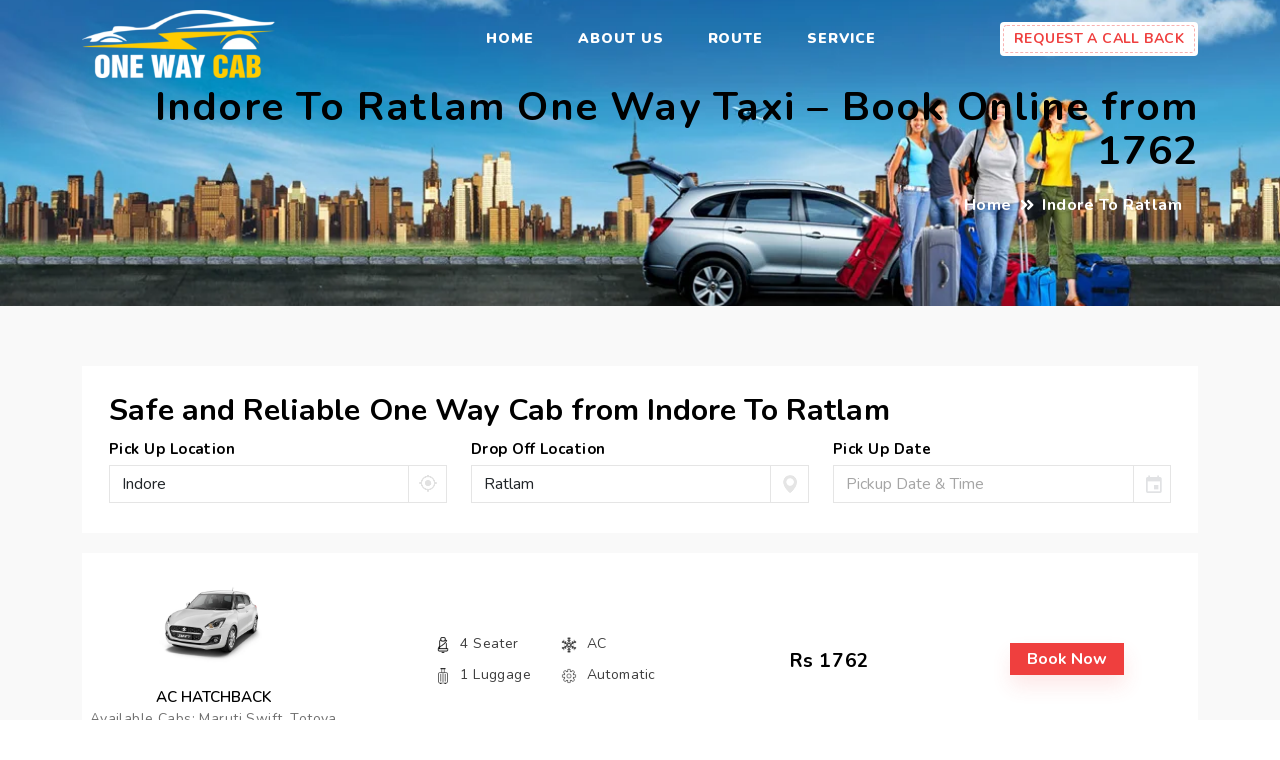

--- FILE ---
content_type: text/html; charset=UTF-8
request_url: https://www.onewaycab.org/Home/cartype/Indore-to-Ratlam
body_size: 8092
content:
<!DOCTYPE html>
<html class="gr__haintheme_com" lang="en">
   <head>
      <meta name='robots' content='index,follow' />
      <meta charset="utf-8">
      <meta http-equiv="X-UA-Compatible" content="IE=edge">
      <meta name="viewport" content="width=device-width, initial-scale=1">
      <meta name="theme-color" content="#2276e3" />

               <link rel="canonical" href="https://www.onewaycab.org/Home/cartype/Indore-to-Ratlam" />
    
    <meta property="og:title" content="Indore to Ratlam One Way Taxi from ₹1762 | Save 20% Now">
<meta property="og:site_name" content="https://www.onewaycab.org">
<meta property="og:url" content="https://www.onewaycab.org/Home/cartype/Indore-to-Ratlam">
<meta property="og:description" content="Book affordable one way taxi from Indore to Ratlam starting at ₹1762 Enjoy safe rides, reliable drivers, and instant booking with 20% discount">
<meta property="og:type" content="website">
<meta property="og:image" content="https://www.onewaycab.org/assets/images/icon/footer-logo.png">


<!-- JSON-LD Schema: LocalBusiness + TaxiService -->
<script type="application/ld+json">
{
  "@context": "https://schema.org",
  "@type": ["LocalBusiness", "TaxiService"],
  "name": "OneWayCab.org",
  "url": "https://onewaycab.org",
  "logo": "https://www.onewaycab.org/assets/images/icon/footer-logo.png",
  "image": [
    "https://www.onewaycab.org/assets/images/cab/car/1.png",
    "https://www.onewaycab.org/assets/images/cab/car/2.png"
  ],
  "description": "Book affordable one way taxi from Indore to Ratlam starting at ₹1762 Enjoy safe rides, reliable drivers, and instant booking with 20% discount",
  "telephone": "+91-9727777393",
  "priceRange": "₹",
  "serviceArea": {
    "@type": "Place",
    "name": "India"
  },
  "areaServed": [
    { "@type": "State", "name": "Gujarat" },
    { "@type": "State", "name": "Maharashtra" },
    { "@type": "State", "name": "Rajasthan" },
    { "@type": "State", "name": "Goa" }
  ],
  "hasOfferCatalog": {
    "@type": "OfferCatalog",
    "name": "One Way Cab Offers",
    "itemListElement": [
      {
        "@type": "Offer",
        "name": "One Way Vadodara to Ahmedabad",
        "priceCurrency": "INR",
        "price": "1339",
        "description": "One way taxi from Vadodara to Ahmedabad. Save 20% now."
      }
    ]
  },
  "openingHoursSpecification": [
    {
      "@type": "OpeningHoursSpecification",
      "dayOfWeek": [
        "Monday","Tuesday","Wednesday","Thursday","Friday","Saturday","Sunday"
      ],
      "opens": "00:00",
      "closes": "23:59"
    }
  ],
  "contactPoint": [
    {
      "@type": "ContactPoint",
      "telephone": "+91-9727777393",
      "contactType": "customer service",
      "areaServed": "IN",
      "availableLanguage": ["English","Hindi","Gujarati"]
    }
  ],
  "aggregateRating": {
    "@type": "AggregateRating",
    "ratingValue": "4.6",
    "reviewCount": "152"
  }
}
</script>


    <title>Indore to Ratlam One Way Taxi from ₹1762 | Save 20% Now</title>
    <meta name="description" content="Book affordable one way taxi from Indore to Ratlam starting at ₹1762 Enjoy safe rides, reliable drivers, and instant booking with 20% discount"/>
    <meta name="keywords" content="indore to ratlam Cab, indore to ratlam Cabs, indore to ratlam Taxi, One Way ratlam Cabs, One Way ratlam taxi, indore to ratlam Taxi service"/>




      <!--Google font-->
<link href="https://fonts.googleapis.com/css?family=Nunito:300,300i,400,400i,600,600i,700,700i,800,800i,900,900i&display=swap" rel="stylesheet">
<link href="https://fonts.googleapis.com/css?family=Work+Sans:400,500,600,700,800,900&display=swap" rel="stylesheet">
<link href="https://fonts.googleapis.com/css?family=Vampiro+One&display=swap" rel="stylesheet">
<link href="https://fonts.googleapis.com/css?family=Dancing+Script:400,700&display=swap" rel="stylesheet">

<!-- Icons -->
<link rel="stylesheet" type="text/css" href="https://www.onewaycab.org/assets/css/font-awesome.css">

<link rel="stylesheet" type="text/css" href="https://maxcdn.bootstrapcdn.com/font-awesome/4.7.0/css/font-awesome.min.css">

<!-- Icons -->
<link rel="stylesheet" type="text/css" href="https://www.onewaycab.org/assets/css/animate.css">

<!--Slick slider css-->
<link rel="stylesheet" type="text/css" href="https://www.onewaycab.org/assets/css/slick.css">
<link rel="stylesheet" type="text/css" href="https://www.onewaycab.org/assets/css/slick-theme.css">

<!-- Date-time picker css -->
<link rel="stylesheet" type="text/css" href="https://www.onewaycab.org/assets/css/datepicker.min.css">

<!-- Bootstrap css -->
<link rel="stylesheet" type="text/css" href="https://www.onewaycab.org/assets/css/bootstrap.css">

<!-- Themify icon -->
<link rel="stylesheet" type="text/css" href="https://www.onewaycab.org/assets/css/themify-icons.css">

<!-- Theme css -->
<link rel="stylesheet" type="text/css" href="https://www.onewaycab.org/assets/css/color1.css">


   <!-- latest jquery-->
    <script src="https://www.onewaycab.org/assets/js/jquery-3.5.1.min.js"></script>

    <!-- date-time picker js -->
    <script src="https://www.onewaycab.org/assets/js/date-picker.js"></script>

    <!-- tilt effect js-->
    <script src="https://www.onewaycab.org/assets/js/tilt.jquery.js"></script>

    <!-- slick js-->
    <script src="https://www.onewaycab.org/assets/js/slick.js"></script>

    <!-- Bootstrap js-->
    <script src="https://www.onewaycab.org/assets/js/bootstrap.bundle.min.js"></script>

<!--
<link rel="stylesheet" href="/assets/taxi/css/font-awesome.min.css">
<link rel="stylesheet" href="/assets/taxi/css/ionicons.min.css">
<link rel="stylesheet" href="/assets/taxi/css/owl.carousel.css">
<link rel="stylesheet" href="/assets/taxi/css/bootstrap-select.css">

<script src="/assets/taxi/js/jquery-2.1.4.min.js"></script>

 
<link href="/assets/honor/css/bootstrap.css" rel="stylesheet">
<link href="/assets/honor/css/style_new.css" rel="stylesheet">
<link href="/assets/honor/css/fontawesome-all.min.css" rel="stylesheet">
<link href="https://cdnjs.cloudflare.com/ajax/libs/font-awesome/5.8.2/css/all.css
" rel="stylesheet">
<link id="switcher" href="/assets/honor/css/color.css" rel="stylesheet">
<link href="/assets/honor/css/color-switcher.css" rel="stylesheet">
<link href="/assets/honor/css/owl.carousel.css" rel="stylesheet">
<link href="/assets/honor/css/responsive_new.css" rel="stylesheet">
<link href="/assets/honor/css/icomoon.css" rel="stylesheet">
<link href="/assets/honor/css/animate.css" rel="stylesheet">        
<link href="https://cdnjs.cloudflare.com/ajax/libs/select2/4.0.7/css/select2.min.css" rel="stylesheet" />

-->

<!--[if lt IE 9]>
<script src="https://oss.maxcdn.com/html5shiv/3.7.2/html5shiv.min.js"></script>
<script src="https://oss.maxcdn.com/respond/1.4.2/respond.min.js"></script>
<![endif]-->      <script type="text/javascript">
        var JS_SITEURL = "https://www.onewaycab.org/";
        var REQUEST_URL = "https://www.onewaycab.org/admin/";
        var TABLE_PAGE_LIMIT = "20000";
        var ADDRESS_ID = 0;
    </script>
   
<link rel="shortcut icon" href="https://www.onewaycab.org/files/catalog/favicon-32x32.png"/>


<!-- Google tag (gtag.js) -->
<script async src="https://www.googletagmanager.com/gtag/js?id=G-F91BS6L5Q9"></script>
<script>
  window.dataLayer = window.dataLayer || [];
  function gtag(){dataLayer.push(arguments);}
  gtag('js', new Date());

  gtag('config', 'G-F91BS6L5Q9');
</script>


</head>
   
   <body data-gr-c-s-loaded="true">

    <header>
        <div class="container">
            <div class="row">
                <div class="col">
                    <div class="menu">
                        <div class="brand-logo">
                            <a href="https://www.onewaycab.org/">
                                <img src="https://www.onewaycab.org/assets/images/icon/footer-logo.png" alt="Best on-demand oneway taxi service - onewaycab.org" title="Best on-demand oneway taxi service - onewaycab.org" class="img-fluid blur-up lazyload">
                            </a>
                        </div>
                        <nav>
                            <div class="main-navbar">
                                <div id="mainnav">
                                    <div class="toggle-nav"><i class="fa fa-bars sidebar-bar"></i></div>
                                    <div class="menu-overlay"></div>
                                    <ul class="nav-menu">
                                        <li class="back-btn">
                                            <div class="mobile-back text-end">
                                                <span>Back</span>
                                                <i aria-hidden="true" class="fa fa-angle-right ps-2"></i>
                                            </div>
                                        </li>
                                        <li>
                                            <a href="https://www.onewaycab.org/" class="nav-link menu-title">Home</a>
                                        </li>                                       
                                        <li>                                            
                                            <a href="https://www.onewaycab.org/about-us" class="nav-link menu-title">About Us</a>
                                        </li>
                                        <li>                                            
                                            <a href="https://www.onewaycab.org/Route" class="nav-link menu-title">Route</a>
                                        </li>
                                        <li>
                                            <a href="#" class="nav-link menu-title">Service</a>                                          
                                        </li>
                                     </ul>
               

                                       
                                    </ul>
                                </div>
                            </div>
                        </nav>
                        <div class="coupon-box">
                            <h6>REQUEST A CALL BACK</h6>
                        </div>
                    </div>
                </div>
            </div>
        </div>
    </header><section class="breadcrumb-section flight-sec pt-0 bg-size blur-up lazyloaded" style="background-image: url('https://www.onewaycab.org/assets/images/cab//slide.png'); background-size: cover; background-position: center center; background-repeat: no-repeat; display: block;">
    <img src="https://www.onewaycab.org/assets/images/cab//slide.png" class="bg-img img-fluid blur-up lazyload" alt="" style="display: none;">
        <div class="container">
            <div class="row">
                <div class="col-12">
                    <div class="breadcrumb-right breadcrumb-content pt-0">
                        <div>
                            <h1>Indore To Ratlam One Way Taxi – Book Online from ₹1762</h1>
                            <nav aria-label="breadcrumb" class="theme-breadcrumb">
                                <ol class="breadcrumb">
                                    <li class="breadcrumb-item"><a href="https://www.onewaycab.org/">Home</a></li>
                                    <li class="breadcrumb-item active" aria-current="page">Indore To Ratlam</li>
                                </ol>
                            </nav>
                        </div>
                    </div>
                </div>
            </div>
        </div>
    </section>

    <div class="bg-inner small-section pb-0">
        <div class="container">
            <div class="flight-search">
                <div class="responsive-detail">
                    <div class="destination">
                        <span>Indore</span>
                        <span><i class="fas fa-long-arrow-alt-right"></i></span>
                        <span>Ratlam</span>
                    </div>
                    <div class="details">
                        <span></span>
                        <span class="divider">|</span>
                        <span>Mobile: </span>
                    </div>
                    <!-- 
                    <div class="modify-search">
                        <a href="javascript:void(0)" class="btn btn-solid color1"></a>
                    </div> -->
                </div>
                <div class="flight-search-detail res-cab">
                    <form class="row m-0">
                         <h2>Safe and Reliable One Way Cab from Indore To Ratlam</h2> <br /><br />
                    </form>
                    <form class="row m-0">
                        <div class="col">
                            <div class="form-group">
                                <label>pick up location</label>
                                <input type="text" value="Indore" class="form-control open-select" id="exampleInputEmail1" placeholder="pick up">
                                <img src="https://www.onewaycab.org/assets/images/icon/from.png" class="img-fluid blur-up lazyloaded" alt="">
                            </div>
                        </div>
                        <div class="col">
                            <div class="form-group">
                                <label>drop off location</label>
                                <input type="text" value="Ratlam" class="form-control open-select" placeholder="drop off">
                                <img src="https://www.onewaycab.org/assets/images/icon/location.png" class="img-fluid blur-up lazyloaded" alt="">
                            </div>
                        </div>
                        <div class="col">
                            <div class="form-group">
                                <label>pick up date</label>
                                <div role="wrapper" class="gj-datepicker gj-datepicker-bootstrap gj-unselectable input-group"><input placeholder="pickup date &amp; time" value="" id="pickup" data-type="datetimepicker" data-guid="8b58a04e-1b0c-561e-f169-f9d8372e4491" data-datetimepicker="true" class="form-control" role="input" day=""><span class="input-group-append" role="right-icon"><button class="btn btn-outline-secondary border-left-0" type="button"><i class="gj-icon">event</i></button></span></div>
                            </div>
                        </div>
                        
                        <!-- <div class="col search-col">
                            <div class="search-btn">
                                <a href="#" class="btn btn-solid color1">search</a>
                            </div>
                        </div>
                        <div class="responsive-close">
                            <i class="far fa-times-circle"></i>
                        </div> -->
                    </form>
                </div>
            </div>
        </div>
    </div>


    
    <section class="pt-0 bg-inner small-section">
        <div class="container">
            <div class="row">           
                <div class="col-lg-12">
                    <a href="javascript:void(0)" class="mobile-filter border-top-0">
                         <!-- <h5>Indore To Ratlam one Way Taxi and Cab Services</h5> 
                        <img src="https://www.onewaycab.org/assets/images/icon/adjust.png" class="img-fluid blur-up lazyload" alt=""> -->
                    </a>
                    <div class="flight-detail-sec cab-detail-sec">
                        <div class="detail-bar">

                                                        <form action="/Home/cartype" class="" id="OrderCartypeForm" method="post" accept-charset="utf-8"><div style="display:none;"><input type="hidden" name="_method" value="POST"/><input type="hidden" name="data[_Token][key]" value="507854e0ec4f535b4aaa53345d38518ebee81c7970d1c0e319eb49529977bf9208949a3f19960f37b6c2b40f2a4a366c8bf451bc73e7254c4a4008234c4003f4" id="Token766543048" autocomplete="off"/></div>  
                             
                             <input type="hidden" name="start_point" value="Indore">
                             <input type="hidden" name="end_point" value="Ratlam">
                             <input type="hidden" name="car_type" value="1">

                            <div class="detail-wrap wow fadeInUp" style="visibility: visible; animation-name: fadeInUp;">
                                <div class="row">
                                    <div class="col-md-3">
                                        <div class="logo-sec">
                                            <img src="https://www.onewaycab.org/assets/images/cab/car/5.png" class="img-fluid blur-up lazyloaded" alt="">
                                            <span class="title">AC HATCHBACK</span>
                                            <label>Available Cabs: Maruti Swift,  Totoya Liva</label>
                                        </div>
                                    </div>
                                    <div class="col-md-4">
                                        <div class="car-details">
                                            <ul>
                                                <li><img src="https://www.onewaycab.org/assets/images/cab/icon/seat.png" class="img-fluid blur-up lazyloaded" alt=""> 4 seater</li>
                                                <li><img src="https://www.onewaycab.org/assets/images/cab/icon/luggage.png" class="img-fluid blur-up lazyloaded" alt=""> 1 luggage</li>
                                            </ul>
                                            <ul>
                                                <li><img src="https://www.onewaycab.org/assets/images/cab/icon/snowflake.png" class="img-fluid blur-up lazyloaded" alt=""> AC</li>
                                                <li><img src="https://www.onewaycab.org/assets/images/cab/icon/settings.png" class="img-fluid blur-up lazyloaded" alt=""> automatic</li>
                                            </ul>
                                        </div>
                                    </div>
                                    <div class="col-md-2">
                                        <div class="price">
                                            <div>
                                                <h4>Rs 1762</h4>                                                
                                            </div>
                                        </div>
                                    </div>
                                    <div class="col-md-3">
                                        <div class="book-flight">
                                            <button type="submit" class="btn btn-solid color1">book now</button>
                                            
                                        </div>
                                    </div>
                                </div>
                            </div>
                            </form>

                            
                             
                            <form action="/Home/cartype" class="" id="OrderCartypeForm" method="post" accept-charset="utf-8"><div style="display:none;"><input type="hidden" name="_method" value="POST"/><input type="hidden" name="data[_Token][key]" value="507854e0ec4f535b4aaa53345d38518ebee81c7970d1c0e319eb49529977bf9208949a3f19960f37b6c2b40f2a4a366c8bf451bc73e7254c4a4008234c4003f4" id="Token77296945" autocomplete="off"/></div>  

                             <input type="hidden" name="start_point" value="Indore">
                             <input type="hidden" name="end_point" value="Ratlam">
                             <input type="hidden" name="car_type" value="2">

                            <div class="detail-wrap wow fadeInUp" style="visibility: visible; animation-name: fadeInUp;">
                                <div class="row">
                                    <div class="col-md-3">
                                        <div class="logo-sec">
                                            <img src="https://www.onewaycab.org/assets/images/cab/car/6.png" class="img-fluid blur-up lazyloaded" alt="">
                                            <span class="title">AC SEDAN</span>
                                            <label>Available Cabs: Swift Dzire, Hyundai Xcent, Toyota Etios</label>
                                        </div>
                                    </div>
                                    <div class="col-md-4">
                                        <div class="car-details">
                                            <ul>
                                                <li><img src="https://www.onewaycab.org/assets/images/cab/icon/seat.png" class="img-fluid blur-up lazyloaded" alt=""> 4 seater</li>
                                                <li><img src="https://www.onewaycab.org/assets/images/cab/icon/luggage.png" class="img-fluid blur-up lazyloaded" alt=""> 2 luggage</li>
                                            </ul>
                                            <ul>
                                                <li><img src="https://www.onewaycab.org/assets/images/cab/icon/snowflake.png" class="img-fluid blur-up lazyloaded" alt=""> AC</li>
                                                <li><img src="https://www.onewaycab.org/assets/images/cab/icon/settings.png" class="img-fluid blur-up lazyloaded" alt=""> automatic</li>
                                            </ul>
                                        </div>
                                    </div>
                                    <div class="col-md-2">
                                        <div class="price">
                                            <div>
                                                <h4>Rs 1952</h4>                                               
                                            </div>
                                        </div>
                                    </div>
                                    <div class="col-md-3">
                                        <div class="book-flight">
                                            <button type="submit" class="btn btn-solid color1">book now</button>
                                        </div>
                                    </div>
                                </div>
                            </div>

                              </form>

                            

                            
                            <form action="/Home/cartype" class="" id="OrderCartypeForm" method="post" accept-charset="utf-8"><div style="display:none;"><input type="hidden" name="_method" value="POST"/><input type="hidden" name="data[_Token][key]" value="507854e0ec4f535b4aaa53345d38518ebee81c7970d1c0e319eb49529977bf9208949a3f19960f37b6c2b40f2a4a366c8bf451bc73e7254c4a4008234c4003f4" id="Token709041325" autocomplete="off"/></div>  

                             <input type="hidden" name="start_point" value="Indore">
                             <input type="hidden" name="end_point" value="Ratlam">
                             <input type="hidden" name="car_type" value="4">

                            <div class="detail-wrap wow fadeInUp" style="visibility: visible; animation-name: fadeInUp;">
                                <div class="row">
                                    <div class="col-md-3">
                                        <div class="logo-sec">
                                            <img src="https://www.onewaycab.org/assets/images/cab/car/7.png" class="img-fluid blur-up lazyloaded" alt="">
                                            <span class="title">Prime SUV</span>
                                            <label> Maruti Ertiga, Mahindra Marazzo, Toyota Innova</label>
                                        </div>
                                    </div>
                                    <div class="col-md-4">
                                        <div class="car-details">
                                            <ul>
                                                <li><img src="https://www.onewaycab.org/assets/images/cab/icon/seat.png" class="img-fluid blur-up lazyloaded" alt=""> 6 seater</li>
                                                <li><img src="https://www.onewaycab.org/assets/images/cab/icon/luggage.png" class="img-fluid blur-up lazyloaded" alt=""> 4 luggage</li>
                                            </ul>
                                            <ul>
                                                <li><img src="https://www.onewaycab.org/assets/images/cab/icon/snowflake.png" class="img-fluid blur-up lazyloaded" alt=""> AC</li>
                                                <li><img src="https://www.onewaycab.org/assets/images/cab/icon/settings.png" class="img-fluid blur-up lazyloaded" alt=""> automatic</li>
                                            </ul>
                                        </div>
                                    </div>
                                    <div class="col-md-2">
                                        <div class="price">
                                            <div>
                                                <h4>Rs 2666</h4>                                               
                                            </div>
                                        </div>
                                    </div>
                                    <div class="col-md-3">
                                        <div class="book-flight">
                                            <button type="submit" class="btn btn-solid color1">book now</button>
                                        </div>
                                    </div>
                                </div>
                            </div>

                              </form>

                            
                        
                        </div>
                    </div>
                    
                </div>
            </div>
        </div>



<div class="container">
<div class="row">
<div class="col-md-12 col-md-12">

<h3>Why Choose onewaycab.org for Your Indore To Ratlam Trip?</h3>


<p>Over 1 lakh satisfied customers across India</p>
<p>20% instant discount on online bookings</p>
<p>Wide range of cars: Hatchbacks, Sedans, SUVs, and Premium</p>
<p>Trusted service covering Gujarat, Rajasthan, and Uttar Pradesh routes</p>

Being an Aggregator, One Way Cab provides you enormous car options for your Indore To Ratlam taxi booking. You can mention your specific preference, if any, while raising a taxi booking request. Our partnered taxi services providers have various cars available with them for Indore To Ratlam taxi service. At high level, we classify taxi in below four categories :

 <br><br>

One Way Cab is committed to keep the pricing as simple and clear as possible. So, we provide one price for your Indore To Ratlam taxi which covers a specified maximum kilometer and maximum days. So, you know upfront how much taxi is going to cost you and plan your budget well.
 <br><br>

The prices are dynamic and transparent and give a win-win deal for both you and our partnered taxi services providers. You can choose car as per your preference.


<div class="clearfix">&nbsp;</div>
</div>
</div>
</div>


</section>



    <!-- footer section start -->
    <footer>
        <div class="footer section-b-space section-t-space">
            <div class="container">
                <div class="row order-row">
                    <div class="col-xl-4 col-md-4 order-cls">
                        <div class="footer-title mobile-title">
                            <h5>contact us</h5>
                        </div>
                        <div class="footer-content">
                            <div class="contact-detail">
                                <div class="footer-logo">
                                    <img src="https://www.onewaycab.org//assets/images/icon/footer-logo.png" alt="" class="img-fluid blur-up lazyload">
                                </div>
                                <p>One Way Cab provides One Way Car Rental service, which includes the pick from anywhere in city  Airport and drop off to other City. We provide instant confirmation and flexibility to book 24x7.</p>
                                <ul class="contact-list">
                                    <li><i class="fas fa-map-marker-alt"></i> Manki Complex Near Mahavir Hall Ajwaroad Vadodara 390019</li>
                                    <li><i class="fas fa-phone-alt"></i><a href="tel:+91972-7777-393">972-7777-393</a></li>
                                    <li><i class="fas fa-envelope"></i>contact@onewaycab.org</li>
                                </ul>
                            </div>
                        </div>
                    </div>
                    <div class="col-xl-4 col-md-3">
                        <div class="footer-space">
                            <div class="footer-title">
                                <h5>about</h5>
                            </div>
                            <div class="footer-content">
                                <div class="footer-links">
                                    <ul>
                                        <li><a href="#">about us</a></li>
                                        <li><a href="#">FAQ</a></li>
                                        <li><a href="#">login</a></li>                                       
                                        <li><a href="#">terms & co.</a></li>
                                        <li><a href="#">privacy</a></li>
                                        <li><a href="#">support</a></li>
                                    </ul>
                                </div>
                            </div>
                        </div>
                    </div>
                    <div class="col-xl-4 col-md-6">
                        <div class="footer-title">
                            <h5>our location</h5>
                        </div>
                        <div class="footer-content">
                            <div class="footer-map">
                                <iframe src="https://www.google.com/maps/embed?pb=!1m18!1m12!1m3!1d230.70845096742508!2d73.23015246664761!3d22.303158671264047!2m3!1f0!2f0!3f0!3m2!1i1024!2i768!4f13.1!3m3!1m2!1s0x395fc57fef356721%3A0x1527e3fbee1d1403!2sManki%20Residential%20Complex!5e0!3m2!1sen!2sin!4v1645869880847!5m2!1sen!2sin"
                                    allowfullscreen></iframe>
                            </div>
                        </div>
                    </div>                   
                   
                </div>
            </div>
        </div>
        <div class="sub-footer">
            <div class="container">
                <div class="row ">
                    <div class="col-xl-6 col-md-6 col-sm-12">
                        <div class="footer-social">
                            <ul>
                                <li><a href="#"><i class="fab fa-facebook-f"></i></a></li>
                                <li><a href="#"><i class="fab fa-instagram"></i></a></li>
                                <li><a href="#"><i class="fab fa-twitter"></i></a></li>
                                <li><a href="#"><i class="fab fa-google"></i></a></li>
                            </ul>
                        </div>
                    </div>
                    <div class="col-xl-6 col-md-6 col-sm-12">
                        <div class="copy-right">
                            <p>copyright 2026 by <i class="fas fa-heart"></i> onewaycab.org</p>
                        </div>
                    </div>
                </div>
            </div>
        </div>
    </footer>


<div class="ft_up d_block fadeInUp">
    <div class="fixed-bottom fix_foot py-2 bg-light shadow-lg border-top d-block d-md-none d-lg-none d_non">
        <div class="row bottom-icon">
            <div class="col-6">
                <a class="" href="tel:+919727777393">
                    <div class="text-center">
                        <div class="text-icon concert_now"> <i class="fa fa-phone color-w"></i> Call Now</div>
                    </div>
                </a>
            </div>

            <div class="col-6">
                <a class="" href="https://wa.me/+919727777393">
                    <div class="text-center">
                        <div class="text-icon"> <i class="fa fa-whatsapp color-whats"></i></div>
                    </div>
                </a>
            </div>
         
        </div>
    </div>
</div><!-- END JAVASCRIPTS -->



    <!-- lazyload js-->
    <script src="https://www.onewaycab.org/assets/js/lazysizes.min.js"></script>

    <!-- lazyload js-->
    <script src="https://www.onewaycab.org/assets/js/lazysizes.min.js"></script>

    <!-- Theme js-->
    <script src="https://www.onewaycab.org/assets/js/script.js"></script>

    <script src="/assets/honor/js/custom.js"></script>

    <script src="/assets/honor/js/migrate.js"></script>  
    <script src="/assets/honor/js/owl.carousel.min.js"></script>  
    <script src="/assets/honor/js/color-switcher.js"></script>  
    <script src="/assets/honor/js/jquery.counterup.min.js"></script>  
    

        <link rel="stylesheet" type="text/css" href="https://www.onewaycab.org//css/animatedshake.css">

    <script>
        $('#datepicker').datepicker({
            uiLibrary: 'bootstrap4'
        });
        $('#timepicker').timepicker({
            uiLibrary: 'bootstrap4'
        });
        $(window).on('load', function() {
            $('[data-bs-toggle="tooltip"]').tooltip()
        });
    </script>




    <script>

   $('.only_numbers').keyup(function(e)
    {
        if (/\D/g.test(this.value))
        {
            // Filter non-digits from input value.
            this.value = this.value.replace(/\D/g, '');
        }
    });
	

</script> 

<script>

 window.setTimeout(function() {
        $('.alert').hide('slow');
    }, 3000);

</script> 







   </body>
</html>



--- FILE ---
content_type: text/css
request_url: https://www.onewaycab.org/assets/css/datepicker.min.css
body_size: 7499
content:
.gj-button-md,
.gj-text-align-center {
    text-align: center
}

.gj-button-md,
.gj-modal {
    overflow: hidden;
    outline: 0
}

.gj-button-md,
.gj-button-md-group {
    position: relative;
    vertical-align: middle
}

.gj-button,
.gj-button-md,
.gj-cursor-pointer {
    cursor: pointer
}

.gj-button {
    background-color: #f5f5f5;
    border: 1px solid #ddd;
    color: #000;
    border-radius: 3px;
    padding: 6px 10px
}

.gj-unselectable {
    -webkit-touch-callout: none;
    -webkit-user-select: none;
    -khtml-user-select: none;
    -moz-user-select: none;
    -ms-user-select: none;
    user-select: none
}

.gj-row {
    display: -webkit-box;
    display: -ms-flexbox;
    display: flex;
    -ms-flex-wrap: wrap;
    flex-wrap: wrap
}

.gj-margin-left-5 {
    margin-left: 5px
}

.gj-margin-left-10 {
    margin-left: 10px
}

.gj-width-full {
    width: 100%
}

.gj-font-size-16 {
    font-size: 16px
}

.gj-hidden {
    display: none
}

.gj-button-md {
    background: 0 0;
    border: none;
    border-radius: 2px;
    color: rgba(0, 0, 0, .87);
    height: 36px;
    margin: 0;
    min-width: 64px;
    padding: 0 16px;
    display: inline-block;
    font-family: Roboto, Helvetica, Arial, sans-serif;
    font-size: 1rem;
    font-weight: 500;
    text-transform: uppercase;
    letter-spacing: 0;
    will-change: box-shadow;
    transition: box-shadow .2s cubic-bezier(.4, 0, 1, 1), background-color .2s cubic-bezier(.4, 0, .2, 1), color .2s cubic-bezier(.4, 0, .2, 1);
    text-decoration: none;
    line-height: 36px;
    -webkit-user-select: none;
    -moz-user-select: none;
    -ms-user-select: none;
    user-select: none
}

.gj-button-md:hover {
    background-color: rgba(158, 158, 158, .2)
}

.gj-button-md:disabled {
    color: rgba(0, 0, 0, .26);
    background: 0 0
}

.gj-button-md .gj-icon,
.gj-button-md .material-icons {
    vertical-align: middle
}

.gj-button-md.gj-button-md-icon {
    width: 24px;
    height: 31px;
    min-width: 24px;
    padding: 0;
    display: table
}

ul.gj-list-bootstrap li [data-role=image],
ul.gj-list-md li [data-role=checkbox],
ul.gj-list-md li [data-role=image] {
    height: 24px;
    width: 24px
}

.gj-button-md.gj-button-md-icon .gj-icon,
.gj-button-md.gj-button-md-icon .material-icons {
    display: table-cell;
    margin-right: 0;
    width: 24px;
    height: 24px
}

.gj-button-md.active {
    background-color: rgba(158, 158, 158, .4)
}

.gj-button-md-group {
    display: inline-block
}

.gj-textbox-md {
    border: none;
    border-bottom: 1px solid rgba(0, 0, 0, .42);
    display: block;
    font-family: Helvetica, Arial, sans-serif;
    font-size: 16px;
    line-height: 16px;
    padding: 4px 0;
    margin: 0;
    width: 100%;
    background: 0 0;
    text-align: left;
    color: rgba(0, 0, 0, .87)
}

.gj-textbox-md:active,
.gj-textbox-md:focus {
    border-bottom: 2px solid rgba(0, 0, 0, .42);
    outline: 0
}

.gj-textbox-md::placeholder {
    color: #8e8e8e
}

.gj-textbox-md:-ms-input-placeholder {
    color: #8e8e8e
}

.gj-textbox-md::-ms-input-placeholder {
    color: #8e8e8e
}

.gj-md-spacer-24 {
    min-width: 24px;
    width: 24px;
    display: inline-block
}

.gj-md-spacer-32 {
    min-width: 32px;
    width: 32px;
    display: inline-block
}

.gj-modal {
    position: fixed;
    top: 0;
    right: 0;
    bottom: 0;
    left: 0;
    z-index: 1203;
    display: none;
    -webkit-overflow-scrolling: touch;
    background-color: rgba(0, 0, 0, .54118);
    transition: .2s ease opacity;
    will-change: opacity
}

ul.gj-list li [data-role=wrapper] {
    display: table;
    width: 100%
}

ul.gj-list li [data-role=checkbox],
ul.gj-list li [data-role=image] {
    display: table-cell;
    vertical-align: middle;
    text-align: center
}

ul.gj-list li [data-role=display] {
    display: table-cell;
    vertical-align: middle;
    cursor: pointer
}

ul.gj-list li [data-role=display]:empty:before {
    content: "\200b"
}

ul.gj-list-bootstrap {
    padding-left: 0;
    margin-bottom: 0
}

ul.gj-list-bootstrap li {
    padding: 0
}

ul.gj-list-bootstrap li [data-role=wrapper] {
    padding: 0 10px
}

ul.gj-list-bootstrap li [data-role=checkbox] {
    width: 24px;
    padding: 3px
}

ul.gj-list-bootstrap li [data-role=display] {
    padding: 8px 0 8px 4px
}

.list-group-item.active ul li,
.list-group-item.active:focus ul li,
.list-group-item.active:hover ul li {
    text-shadow: none;
    color: initial
}

ul.gj-list-md {
    padding: 0;
    list-style: none;
    line-height: 24px;
    letter-spacing: 0;
    color: #616161
}

.gj-picker-md,
ul.gj-list-md li {
    font-family: Roboto, Helvetica, Arial, sans-serif;
    font-size: 16px;
    font-weight: 400;
    letter-spacing: .04em;
    line-height: 1
}

ul.gj-list-md li {
    display: list-item;
    list-style-type: none;
    padding: 0;
    min-height: unset;
    box-sizing: border-box;
    align-items: center;
    cursor: default;
    overflow: hidden;
    -webkit-flex-direction: row;
    -ms-flex-direction: row;
    flex-direction: row;
    -webkit-flex-wrap: nowrap;
    -ms-flex-wrap: nowrap;
    flex-wrap: nowrap
}

ul.gj-list-md li [data-role=display] {
    padding: 8px 0 8px 5px;
    order: 0;
    flex-grow: 2;
    text-decoration: none;
    box-sizing: border-box;
    align-items: center;
    text-align: left;
    color: rgba(0, 0, 0, .87)
}

ul.gj-list-md li.disabled>[data-role=wrapper]>[data-role=display] {
    color: #9E9E9E
}

.gj-list-md-active {
    background: #e0e0e0;
    color: #3f51b5
}

.gj-picker {
    position: absolute;
    z-index: 1203;
    background-color: #fff
}

.gj-picker .selected {
    color: #fff
}

.gj-picker-md {
    color: rgba(0, 0, 0, .87);
    border: 1px solid #E0E0E0
}

.gj-modal .gj-picker-md {
    border: 0
}

.gj-picker-md [role=header] {
    color: rgba(255, 255, 255, .54);
    display: flex;
    background: #2196f3;
    align-items: baseline;
    user-select: none;
    justify-content: center
}

.gj-picker-md [role=footer] {
    float: right;
    padding: 10px
}

.gj-picker-md [role=footer] button.gj-button-md {
    color: #2196f3;
    font-weight: 700;
    font-size: 13px
}

.gj-picker-bootstrap {
    border: 1px solid #E0E0E0
}

.gj-picker-bootstrap .selected {
    color: #888
}

.gj-picker-bootstrap [role=header] {
    background: #eee;
    color: #AAA
}

@font-face {
    font-family: gijgo-material;
    src: url(../fonts/gijgo-material.eot?235541);
    src: url(../fonts/gijgo-material.eot?235541#iefix) format('embedded-opentype'), url(../fonts/gijgo-material.ttf?235541) format('truetype'), url(../fonts/gijgo-material.woff?235541) format('woff'), url(../fonts/gijgo-material.svg?235541#gijgo-material) format('svg');
    font-weight: 400;
    font-style: normal
}

.gj-icon {
    font-family: gijgo-material !important;
    font-size: 24px;
    speak: none;
    font-style: normal;
    font-weight: 400;
    font-variant: normal;
    text-transform: none;
    line-height: 1;
    letter-spacing: 0;
    -webkit-font-feature-settings: "liga";
    -moz-font-feature-settings: "liga=1";
    -moz-font-feature-settings: "liga";
    -ms-font-feature-settings: "liga" 1;
    font-feature-settings: "liga";
    -webkit-font-variant-ligatures: discretionary-ligatures;
    font-variant-ligatures: discretionary-ligatures;
    -webkit-font-smoothing: antialiased;
    -moz-osx-font-smoothing: grayscale
}

.gj-icon.undo:before {
    content: "\e900"
}

.gj-icon.vertical-align-top:before {
    content: "\e901"
}

.gj-icon.vertical-align-center:before {
    content: "\e902"
}

.gj-icon.vertical-align-bottom:before {
    content: "\e903"
}

.gj-icon.arrow-dropup:before {
    content: "\e904"
}

.gj-icon.clock:before {
    content: "\e905"
}

.gj-icon.refresh:before {
    content: "\e906"
}

.gj-icon.last-page:before {
    content: "\e907"
}

.gj-icon.first-page:before {
    content: "\e908"
}

.gj-icon.cancel:before {
    content: "\e909"
}

.gj-icon.clear:before {
    content: "\e90a"
}

.gj-icon.check-circle:before {
    content: "\e90b"
}

.gj-icon.delete:before {
    content: "\e90c"
}

.gj-icon.arrow-upward:before {
    content: "\e90d"
}

.gj-icon.arrow-forward:before {
    content: "\e90e"
}

.gj-icon.arrow-downward:before {
    content: "\e90f"
}

.gj-icon.arrow-back:before {
    content: "\e910"
}

.gj-icon.list-numbered:before {
    content: "\e911"
}

.gj-icon.list-bulleted:before {
    content: "\e912"
}

.gj-icon.indent-increase:before {
    content: "\e913"
}

.gj-icon.indent-decrease:before {
    content: "\e914"
}

.gj-icon.redo:before {
    content: "\e915"
}

.gj-icon.align-right:before {
    content: "\e916"
}

.gj-icon.align-left:before {
    content: "\e917"
}

.gj-icon.align-justify:before {
    content: "\e918"
}

.gj-icon.align-center:before {
    content: "\e919"
}

.gj-icon.strikethrough:before {
    content: "\e91a"
}

.gj-icon.italic:before {
    content: "\e91b"
}

.gj-icon.underlined:before {
    content: "\e91c"
}

.gj-icon.bold:before {
    content: "\e91d"
}

.gj-icon.arrow-dropdown:before {
    content: "\e91e"
}

.gj-icon.done:before {
    content: "\e91f"
}

.gj-icon.pencil:before {
    content: "\e920"
}

.gj-icon.minus:before {
    content: "\e921"
}

.gj-icon.plus:before {
    content: "\e922"
}

.gj-icon.chevron-up:before {
    content: "\e923"
}

.gj-icon.chevron-right:before {
    content: "\e924"
}

.gj-icon.chevron-down:before {
    content: "\e925"
}

.gj-icon.chevron-left:before {
    content: "\e926"
}

.gj-icon.event:before {
    content: "\e927"
}

.gj-draggable {
    cursor: move
}

.gj-resizable-handle {
    position: absolute;
    font-size: .1px;
    display: block;
    -ms-touch-action: none;
    touch-action: none;
    z-index: 1203
}

.gj-dialog-bootstrap [data-role=title],
.gj-dialog-bootstrap4 [data-role=title] {
    display: inline
}

.gj-dialog-bootstrap,
.gj-dialog-bootstrap4,
.gj-dialog-md {
    z-index: 1202;
    overflow: hidden
}

.gj-resizable-n {
    cursor: n-resize;
    height: 7px;
    width: 100%;
    top: -5px;
    left: 0
}

.gj-resizable-e {
    cursor: e-resize;
    width: 7px;
    right: -5px;
    top: 0;
    height: 100%
}

.gj-resizable-s {
    cursor: s-resize;
    height: 7px;
    width: 100%;
    bottom: -5px;
    left: 0
}

.gj-resizable-w {
    cursor: w-resize;
    width: 7px;
    left: -5px;
    top: 0;
    height: 100%
}

.gj-resizable-se {
    cursor: se-resize;
    width: 12px;
    height: 12px;
    right: 1px;
    bottom: 1px
}

.gj-resizable-sw {
    cursor: sw-resize;
    width: 9px;
    height: 9px;
    left: -5px;
    bottom: -5px
}

.gj-resizable-nw {
    cursor: nw-resize;
    width: 9px;
    height: 9px;
    left: -5px;
    top: -5px
}

.gj-resizable-ne {
    cursor: ne-resize;
    width: 9px;
    height: 9px;
    right: -5px;
    top: -5px
}

.gj-dialog-footer {
    position: absolute;
    bottom: 0;
    width: 100%;
    margin-top: 0
}

.gj-dialog-scrollable [data-role=body] {
    overflow-x: hidden;
    overflow-y: scroll
}

.gj-dialog-bootstrap [data-role=close] {
    line-height: 1.42857143
}

.gj-dialog-bootstrap4 [data-role=close] {
    line-height: 1.5
}

.gj-dialog-md {
    background-color: #FFF;
    border: none;
    box-shadow: 0 11px 15px -7px rgba(0, 0, 0, .2), 0 24px 38px 3px rgba(0, 0, 0, .14), 0 9px 46px 8px rgba(0, 0, 0, .12);
    box-sizing: border-box;
    position: relative;
    display: -webkit-box;
    display: -webkit-flex;
    display: -ms-flexbox;
    display: flex;
    -webkit-box-orient: vertical;
    -webkit-box-direction: normal;
    -webkit-flex-direction: column;
    -ms-flex-direction: column;
    flex-direction: column;
    -webkit-background-clip: padding-box;
    background-clip: padding-box;
    outline: 0
}

.gj-dialog-md-header {
    padding: 24px 24px 0;
    font-family: Roboto, Helvetica, Arial, sans-serif
}

.gj-dialog-md-title {
    margin: 0;
    font-weight: 400;
    display: inline;
    line-height: 28px;
    font-size: 20px
}

.gj-dialog-md-close {
    -webkit-appearance: none;
    padding: 0;
    cursor: pointer;
    background: 0 0;
    border: 0;
    float: right;
    line-height: 28px;
    font-size: 28px
}

.gj-dialog-md-body {
    padding: 20px 24px 24px;
    color: rgba(0, 0, 0, .54);
    font-family: Helvetica, Arial, sans-serif;
    font-size: 14px;
    font-weight: 400;
    line-height: 20px
}

.gj-dialog-md-footer {
    padding: 8px 8px 8px 24px;
    display: -webkit-flex;
    display: -ms-flexbox;
    display: flex;
    -webkit-flex-direction: row-reverse;
    -ms-flex-direction: row-reverse;
    flex-direction: row-reverse;
    -webkit-flex-wrap: wrap;
    -ms-flex-wrap: wrap;
    flex-wrap: wrap;
    box-sizing: border-box
}

.gj-dialog-md-footer>:first-child {
    margin-right: 0
}

.gj-dialog-md-footer>* {
    margin-right: 8px;
    height: 36px
}

DIV.gj-grid-wrapper {
    margin: auto;
    position: relative;
    clear: both;
    z-index: 1
}

TABLE.gj-grid {
    margin: auto;
    border-collapse: collapse;
    width: 100%;
    table-layout: fixed
}

TABLE.gj-grid THEAD TH [data-role=selectAll] {
    margin: auto
}

table.gj-grid-bootstrap thead th [data-role=sorticon],
table.gj-grid-md thead th [data-role=sorticon] {
    margin-left: 5px
}

TABLE.gj-grid THEAD TH [data-role=title],
TABLE.gj-grid THEAD TH [data-role=sorticon] {
    display: inline-block
}

TABLE.gj-grid THEAD TH {
    overflow: hidden;
    text-overflow: ellipsis
}

TABLE.gj-grid.autogrow-header-row THEAD TH {
    overflow: auto;
    text-overflow: initial;
    white-space: pre-wrap;
    -ms-word-break: break-word;
    word-break: break-word
}

TABLE.gj-grid>tbody>tr>td {
    overflow: hidden;
    position: relative
}

table.gj-grid tbody div[data-role=display] {
    vertical-align: middle;
    text-indent: 0;
    white-space: pre-wrap;
    -ms-word-break: break-word;
    word-break: break-word
}

table.gj-grid.fixed-body-rows tbody div[data-role=display] {
    overflow: hidden;
    text-overflow: ellipsis;
    white-space: nowrap;
    -ms-word-break: initial;
    word-break: initial
}

table.gj-grid tfoot DIV[data-role=display] {
    vertical-align: middle;
    text-indent: 0;
    display: flex
}

TABLE.gj-grid .fa {
    padding: 2px
}

TABLE.gj-grid>tbody>tr>td>div {
    padding: 2px;
    overflow: hidden
}

DIV.gj-grid-wrapper DIV.gj-grid-loading-cover {
    background: #BBB;
    opacity: .5;
    position: absolute;
    vertical-align: middle
}

DIV.gj-grid-wrapper DIV.gj-grid-loading-text {
    position: absolute;
    font-weight: 700
}

table.gj-grid-bootstrap thead th {
    background-color: #f5f5f5;
    vertical-align: middle
}

table.gj-grid-bootstrap thead th [data-role=sorticon] i.gj-icon,
table.gj-grid-bootstrap thead th [data-role=sorticon] i.material-icons {
    position: absolute;
    font-size: 20px;
    top: 15px
}

table.gj-grid-bootstrap tbody tr td div[data-role=display] {
    padding: 0
}

.gj-grid-bootstrap-4 .gj-checkbox-bootstrap {
    display: inline-block;
    padding-top: 2px
}

.gj-grid-bootstrap-4 tbody tr.active {
    background-color: rgba(0, 0, 0, .075)
}

.gj-grid-md {
    position: relative;
    border: 1px solid #e0e0e0;
    border-collapse: collapse;
    white-space: nowrap;
    font-size: 13px;
    font-family: Roboto, Helvetica, Arial, sans-serif;
    background-color: #fff
}

.gj-grid-md td:first-of-type,
.gj-grid-md th:first-of-type {
    padding-left: 24px
}

.gj-grid-md td,
.gj-grid-md th {
    padding: 12px 18px;
    position: relative;
    box-sizing: border-box
}

.gj-grid-md th {
    vertical-align: bottom;
    font-weight: 700;
    line-height: 31px;
    letter-spacing: 0;
    height: 56px;
    font-size: 12px;
    color: rgba(0, 0, 0, .54);
    text-align: right
}

.gj-grid-md td {
    height: 48px;
    border-top: 1px solid #e0e0e0;
    border-bottom: 1px solid #e0e0e0;
    text-align: left;
    color: rgba(0, 0, 0, .87)
}

.gj-grid-bootstrap tbody tr.gj-grid-top-border td,
.gj-grid-md tbody tr.gj-grid-top-border td {
    border-top: 2px solid #777
}

.gj-grid-bootstrap tbody tr.gj-grid-bottom-border td,
.gj-grid-md tbody tr.gj-grid-bottom-border td {
    border-bottom: 2px solid #777
}

.gj-grid-md tbody tr {
    position: relative;
    height: 48px;
    transition-duration: .28s;
    transition-timing-function: cubic-bezier(.4, 0, .2, 1);
    transition-property: background-color
}

.gj-grid-md tbody tr:hover {
    background-color: #EEE
}

.gj-grid-md tbody tr.gj-grid-md-select {
    background-color: #F5F5F5
}

table.gj-grid-md thead th [data-role=sorticon] i.gj-icon,
table.gj-grid-md thead th [data-role=sorticon] i.material-icons {
    position: absolute;
    font-size: 16px;
    top: 19px
}

table.gj-grid-md thead th.gj-grid-select-all {
    padding-bottom: 3px
}

@media only all {
    td.display-1120,
    td.display-320,
    td.display-480,
    td.display-640,
    td.display-800,
    td.display-960,
    th.display-1120,
    th.display-320,
    th.display-480,
    th.display-640,
    th.display-800,
    th.display-960 {
        display: none
    }
}

@media screen and (min-width:20em) {
    TABLE.gj-grid-bootstrap td.display-320,
    TABLE.gj-grid-bootstrap th.display-320 {
        display: table-cell
    }
}

@media screen and (min-width:30em) {
    TABLE.gj-grid-bootstrap td.display-480,
    TABLE.gj-grid-bootstrap th.display-480 {
        display: table-cell
    }
}

@media screen and (min-width:40em) {
    TABLE.gj-grid-bootstrap td.display-640,
    TABLE.gj-grid-bootstrap th.display-640 {
        display: table-cell
    }
}

@media screen and (min-width:50em) {
    TABLE.gj-grid-bootstrap td.display-800,
    TABLE.gj-grid-bootstrap th.display-800 {
        display: table-cell
    }
}

@media screen and (min-width:60em) {
    TABLE.gj-grid-bootstrap td.display-960,
    TABLE.gj-grid-bootstrap th.display-960 {
        display: table-cell
    }
}

@media screen and (min-width:70em) {
    TABLE.gj-grid-bootstrap td.display-1120,
    TABLE.gj-grid-bootstrap th.display-1120 {
        display: table-cell
    }
}

.gj-grid-md tfoot tr th {
    padding-right: 14px
}

.gj-grid-md tfoot tr[data-role=pager] .gj-grid-mdl-pager-label {
    padding-left: 5px;
    padding-right: 5px
}

.gj-grid-md tfoot tr[data-role=pager] .gj-dropdown-md {
    margin-left: 12px
}

.gj-grid-md tfoot tr[data-role=pager] .gj-dropdown-md [role=presenter] {
    font-size: 12px;
    font-weight: 700;
    color: rgba(0, 0, 0, .54)
}

.gj-grid-md tfoot tr[data-role=pager] .gj-dropdown-md [role=presenter] [role=display] {
    text-align: right
}

.gj-grid-md tfoot tr[data-role=pager] .gj-grid-md-limit-select {
    margin-left: 10px;
    font-size: 12px;
    font-weight: 700;
    color: rgba(0, 0, 0, .54)
}

.gj-grid-bootstrap tfoot tr[data-role=pager] th {
    line-height: 30px;
    background-color: #f5f5f5
}

.gj-grid-bootstrap tfoot tr[data-role=pager] th>div>button,
.gj-grid-bootstrap tfoot tr[data-role=pager] th>div>div {
    margin-right: 5px
}

.gj-grid-bootstrap-4 tfoot tr[data-role=pager] th>div button {
    height: 34px
}

.gj-grid-bootstrap-4 tfoot tr[data-role=pager] th div .gj-dropdown-bootstrap-4 .gj-dropdown-expander-mi .gj-icon {
    top: 5px
}

.gj-grid-bootstrap-3 tfoot tr[data-role=pager] th>div>input {
    margin-right: 5px;
    width: 40px;
    text-align: right;
    display: inline-block;
    font-weight: 700
}

.gj-grid-bootstrap-4 tfoot tr[data-role=pager] th>div>div.input-group {
    width: 40px
}

.gj-grid-bootstrap-4 tfoot tr[data-role=pager] th>div>div.input-group input {
    text-align: right;
    font-weight: 700;
    height: 34px;
    padding-top: 2px;
    padding-bottom: 6px
}

.gj-grid-bootstrap tfoot tr[data-role=pager] th>div>select {
    display: inline-block;
    margin-right: 5px;
    width: 60px
}

.gj-grid-bootstrap tfoot tr[data-role=pager] th .gj-dropdown-bootstrap .gj-list-bootstrap [data-role=display] {
    line-height: 14px
}

.gj-grid-bootstrap tfoot tr[data-role=pager] th .gj-dropdown-bootstrap [role=presenter] [role=display] {
    font-weight: 700
}

.gj-grid-bootstrap tfoot tr[data-role=pager] th .gj-dropdown-bootstrap-3 [role=presenter] {
    padding: 2px 8px
}

.gj-grid-bootstrap tfoot tr[data-role=pager] th .gj-dropdown-bootstrap-4 [role=presenter] {
    padding: 1px 8px
}

.gj-grid thead tr th div.gj-grid-column-resizer-wrapper {
    position: relative;
    width: 100%;
    height: 0;
    top: 0;
    left: 0;
    padding: 0
}

span.gj-grid-column-resizer {
    position: absolute;
    right: 0;
    width: 10px;
    top: -100px;
    height: 300px;
    z-index: 1203;
    cursor: e-resize
}

.gj-grid-resize-cursor {
    cursor: e-resize
}

.gj-grid-md tbody tr td.gj-grid-left-border,
.gj-grid-md thead tr th.gj-grid-left-border {
    border-left: 3px solid #777
}

.gj-grid-md tbody tr td.gj-grid-right-border,
.gj-grid-md thead tr th.gj-grid-right-border {
    border-right: 3px solid #777
}

.gj-grid-bootstrap tbody tr td.gj-grid-left-border,
.gj-grid-bootstrap thead tr th.gj-grid-left-border {
    border-left: 5px solid #ddd
}

.gj-grid-bootstrap tbody tr td.gj-grid-right-border,
.gj-grid-bootstrap thead tr th.gj-grid-right-border {
    border-right: 5px solid #ddd
}

.gj-dirty {
    position: absolute;
    top: 0;
    left: 0;
    border-style: solid;
    border-width: 3px;
    border-color: red transparent transparent red;
    padding: 0;
    overflow: hidden;
    vertical-align: top
}

.gj-grid-md tbody tr td.gj-grid-management-column {
    padding: 3px
}

.gj-grid-md tbody tr td[data-mode=edit] {
    padding: 0 18px
}

.gj-grid-bootstrap tbody tr td[data-mode=edit],
.gj-grid-bootstrap tbody tr td[data-mode=edit] [data-role=edit],
.gj-grid-md tbody .gj-dropdown-md [role=presenter] [role=display] {
    padding: 0
}

.gj-grid-bootstrap-3 tbody tr td.gj-grid-management-column {
    padding: 3px
}

.gj-grid-bootstrap-3 tbody tr td[data-mode=edit] {
    height: 38px
}

.gj-grid-bootstrap-3 tbody tr td[data-mode=edit] [data-role=edit] input[type=text] {
    height: 37px;
    padding: 8px
}

.gj-grid-bootstrap-3 tbody tr td[data-mode=edit] .gj-dropdown-bootstrap [role=presenter] {
    border: 0;
    border-radius: 0;
    height: 37px;
    padding-left: 8px
}

.gj-grid-bootstrap-3 tbody tr td[data-mode=edit] .gj-datepicker-bootstrap {
    height: 37px
}

.gj-grid-bootstrap-3 tbody tr td[data-mode=edit] .gj-datepicker-bootstrap [role=input] {
    height: 37px;
    border: 0;
    border-radius: 0
}

.gj-grid-bootstrap-3 tbody tr td[data-mode=edit] .gj-datepicker-bootstrap [role=right-icon] {
    border: 0;
    border-radius: 0
}

.gj-grid-bootstrap-3 tbody tr td[data-mode=edit] .gj-checkbox-bootstrap {
    display: inline-block;
    padding-top: 10px;
    height: 32px
}

.gj-grid-bootstrap-4 tbody tr td.gj-grid-management-column {
    padding: 6px
}

.gj-grid-bootstrap-4 tbody tr td[data-mode=edit] [data-role=edit] input[type=text] {
    height: 48px;
    padding-left: 12px
}

.gj-grid-bootstrap-4 tbody tr td[data-mode=edit] .gj-dropdown-bootstrap [role=presenter] {
    border: 0;
    border-radius: 0;
    height: 48px;
    padding-left: 12px;
    font-family: -apple-system, system-ui, BlinkMacSystemFont, "Segoe UI", Roboto, "Helvetica Neue", Arial, sans-serif
}

.gj-grid-bootstrap-4 tbody tr td[data-mode=edit] .gj-dropdown-bootstrap-4 [role=expander].gj-dropdown-expander-mi .gj-icon,
.gj-grid-bootstrap-4 tbody tr td[data-mode=edit] .gj-dropdown-bootstrap-4 [role=expander].gj-dropdown-expander-mi .material-icons {
    top: 13px
}

.gj-grid-bootstrap-4 tbody tr td[data-mode=edit] .gj-datepicker-bootstrap {
    height: 48px
}

.gj-grid-bootstrap-4 tbody tr td[data-mode=edit] .gj-datepicker-bootstrap [role=input] {
    height: 48px;
    border: 0;
    border-radius: 0
}

.gj-grid-bootstrap-4 tbody tr td[data-mode=edit] .gj-datepicker-bootstrap [role=right-icon] {
    background-color: #fff
}

.gj-grid-bootstrap-4 tbody tr td[data-mode=edit] .gj-datepicker-bootstrap [role=right-icon] button {
    border: 0;
    border-radius: 0;
    width: 43px;
    position: relative
}

.gj-grid-bootstrap-4 tbody tr td[data-mode=edit] .gj-datepicker-bootstrap [role=right-icon] .gj-icon,
.gj-grid-bootstrap-4 tbody tr td[data-mode=edit] .gj-datepicker-bootstrap [role=right-icon] .material-icons {
    top: 13px;
    left: 10px;
    font-size: 24px
}

.gj-grid-bootstrap-4 tbody tr td[data-mode=edit] .gj-checkbox-bootstrap {
    display: inline-block;
    padding-top: 15px;
    height: 42px
}

.gj-grid-md thead tr[data-role=filter] th {
    border-top: 1px solid #e0e0e0
}

div.gj-grid-wrapper div.gj-grid-bootstrap-toolbar {
    background-color: #f5f5f5;
    padding: 8px;
    font-weight: 700;
    border: 1px solid #ddd
}

div.gj-grid-wrapper div.gj-grid-bootstrap-4-toolbar {
    background-color: #f5f5f5;
    padding: 12px;
    font-weight: 700;
    border: 1px solid #ddd
}

div.gj-grid-wrapper div.gj-grid-md-toolbar {
    font-weight: 700;
    font-size: 24px;
    font-family: Helvetica, Arial, sans-serif;
    background-color: #fff;
    border-top: 1px solid #e0e0e0;
    border-left: 1px solid #e0e0e0;
    border-right: 1px solid #e0e0e0;
    border-bottom: 0;
    border-collapse: collapse;
    padding: 0 18px;
    line-height: 56px
}

.gj-checkbox-bootstrap,
.gj-checkbox-md {
    min-width: 0;
    font-weight: 400;
    text-align: center;
    position: relative
}

table.gj-grid-scrollable tbody {
    overflow-y: auto;
    overflow-x: hidden;
    display: block
}

table.gj-grid-md.gj-grid-scrollable {
    border-bottom: 0
}

table.gj-grid-md.gj-grid-scrollable tbody {
    border-right: 1px solid #e0e0e0;
    border-bottom: 1px solid #e0e0e0
}

table.gj-grid-md.gj-grid-scrollable tfoot {
    border-bottom: 1px solid #e0e0e0
}

table.gj-grid-bootstrap.gj-grid-scrollable {
    border-bottom: 0
}

table.gj-grid-bootstrap.gj-grid-scrollable tbody {
    border-right: 1px solid #ddd;
    border-bottom: 1px solid #ddd
}

table.gj-grid-bootstrap.gj-grid-scrollable tbody tr[data-role=row]:first-child td {
    border-top: 0
}

table.gj-grid-bootstrap.gj-grid-scrollable tbody tr[data-role=row] td:first-child {
    border-left: 0
}

table.gj-grid-bootstrap.gj-grid-scrollable tbody tr[data-role=row] td:last-child {
    border-right: 0
}

table.gj-grid-bootstrap.gj-grid-scrollable tfoot {
    border-bottom: 1px solid #ddd
}

ul.gj-list li [data-role=spacer] {
    display: table-cell
}

ul.gj-list li [data-role=expander] {
    display: table-cell;
    vertical-align: middle;
    text-align: center;
    cursor: pointer
}

[data-type=tree] ul li [data-role=expander].gj-tree-font-awesome-expander,
[data-type=tree] ul li [data-role=expander].gj-tree-glyphicons-expander,
[data-type=tree] ul li [data-role=expander].gj-tree-material-icons-expander {
    width: 24px
}

[data-type=tree] ul li [data-role=expander].gj-tree-glyphicons-expander .glyphicon {
    top: 4px;
    height: 24px
}

.gj-tree-bootstrap-3 ul.gj-list-bootstrap li {
    border: 0;
    border-radius: 0;
    color: #333
}

.gj-tree-bootstrap-3 ul.gj-list-bootstrap li.active {
    color: #fff
}

.gj-tree-bootstrap-3 ul.gj-list-bootstrap li.disabled {
    color: #777;
    background-color: #eee
}

.gj-tree-bootstrap-4 ul.gj-list-bootstrap li {
    border: 0;
    border-radius: 0;
    color: #212529
}

.gj-tree-bootstrap-4 ul.gj-list-bootstrap li.active {
    color: #fff
}

.gj-tree-bootstrap-4 ul.gj-list-bootstrap li.disabled {
    color: #868e96
}

.gj-tree-bootstrap-4 ul.gj-list-bootstrap li ul.gj-list-bootstrap {
    width: 100%
}

.gj-tree-bootstrap-border ul.gj-list-bootstrap li {
    border: 1px solid #ddd
}

.gj-tree-bootstrap-border ul.gj-list-bootstrap li ul.gj-list-bootstrap li {
    border-left: 0;
    border-right: 0
}

.gj-tree-bootstrap-border ul.gj-list-bootstrap li:first-child {
    border-top-left-radius: 4px;
    border-top-right-radius: 4px
}

.gj-tree-bootstrap-border ul.gj-list-bootstrap li:last-child {
    border-bottom-left-radius: 4px;
    border-bottom-right-radius: 4px
}

.gj-tree-bootstrap-border ul.gj-list-bootstrap li ul.gj-list-bootstrap li:first-child {
    border-top-left-radius: 0;
    border-top-right-radius: 0
}

.gj-tree-bootstrap-border ul.gj-list-bootstrap li ul.gj-list-bootstrap li:last-child {
    border-bottom: 0;
    border-bottom-left-radius: 0;
    border-bottom-right-radius: 0
}

ul.gj-list-bootstrap li [data-role=expander].gj-tree-material-icons-expander {
    padding-top: 8px;
    padding-bottom: 4px
}

.gj-tree-drag-el,
.gj-tree-drag-el li {
    padding: 0;
    margin: 0
}

ul.gj-list-bootstrap li [data-role=expander].gj-tree-material-icons-expander .gj-icon {
    width: 24px;
    height: 24px
}

ul.gj-list-md li.disabled>[data-role=wrapper]>[data-role=expander] {
    color: #9E9E9E
}

.gj-tree-md-border ul.gj-list-md li {
    border: 1px solid #616161;
    margin-bottom: -1px
}

.gj-tree-md-border ul.gj-list-md li ul.gj-list-md li {
    border-left: 0;
    border-right: 0
}

.gj-tree-md-border ul.gj-list-md li ul.gj-list-md li:last-child {
    border-bottom: 0
}

.gj-tree-drop-above {
    border-top: 1px solid #000
}

.gj-tree-bootstrap-3 ul.gj-list-bootstrap li [data-role=wrapper].drop-above,
.gj-tree-bootstrap-4 ul.gj-list-bootstrap li [data-role=wrapper].drop-above {
    border-top: 2px solid #000
}

.gj-tree-drop-below {
    border-bottom: 1px solid #000
}

.gj-tree-bootstrap-3 ul.gj-list-bootstrap li [data-role=wrapper].drop-below,
.gj-tree-bootstrap-4 ul.gj-list-bootstrap li [data-role=wrapper].drop-below {
    border-bottom: 2px solid #000
}

.gj-tree-drag-el {
    z-index: 1203
}

.gj-tree-drag-el [data-role=wrapper] {
    cursor: move;
    display: table
}

.gj-tree-drag-el [data-role=indicator] {
    width: 14px;
    padding: 0 3px;
    display: table-cell;
    vertical-align: middle;
    text-align: center
}

.gj-tree-bootstrap-drag-el li.list-group-item {
    border: 0;
    background: unset
}

.gj-tree-bootstrap-drag-el [data-role=indicator],
.gj-tree-md-drag-el [data-role=indicator] {
    width: 24px;
    height: 24px;
    padding: 0
}

.gj-checkbox-bootstrap {
    font-size: 0;
    margin: 0;
    width: 18px;
    height: 18px;
    display: inline
}

.gj-checkbox-bootstrap input[type=checkbox] {
    display: none;
    margin-bottom: -12px
}

.gj-checkbox-bootstrap span {
    background: #fff;
    display: block;
    content: " ";
    width: 18px;
    height: 18px;
    line-height: 11px;
    font-size: 11px;
    padding: 2px;
    color: #555;
    border: 1px solid #CCC;
    border-radius: 3px;
    transition: box-shadow .2s linear, border-color .2s linear;
    cursor: pointer;
    margin: auto
}

.gj-checkbox-bootstrap input[type=checkbox]:focus+span:before {
    outline: 0;
    box-shadow: 0 0 0 0 #66afe9, 0 0 6px rgba(102, 175, 233, .6);
    border-color: #66afe9
}

.gj-datepicker-bootstrap :active,
.gj-datepicker-bootstrap :focus,
.gj-timepicker-bootstrap :active,
.gj-timepicker-bootstrap :focus {
    box-shadow: none
}

.gj-checkbox-bootstrap input[type=checkbox][disabled]+span {
    opacity: .6;
    cursor: not-allowed
}

.gj-checkbox-bootstrap.gj-checkbox-bootstrap-4 span {
    line-height: 16px;
    padding: 0
}

.gj-checkbox-bootstrap-4.gj-checkbox-material-icons input[type=checkbox]:checked+span:after,
.gj-checkbox-bootstrap-4.gj-checkbox-material-icons input[type=checkbox]:indeterminate+span:after {
    font-size: 16px
}

.gj-checkbox-md {
    font-size: 0;
    margin: 0;
    width: 16px;
    height: 16px
}

.gj-checkbox-md input[type=checkbox] {
    display: none;
    margin-bottom: -12px
}

.gj-checkbox-md span {
    display: inline-block;
    box-sizing: border-box;
    width: 16px;
    height: 16px;
    margin: 0;
    cursor: pointer;
    overflow: hidden;
    border: 2px solid #616161;
    border-radius: 2px;
    z-index: 2
}

.gj-checkbox-md input[type=checkbox]:checked+span {
    border: 2px solid #536DFE
}

.gj-checkbox-md input[type=checkbox]:checked+span:after {
    color: #FFF;
    background-color: #536DFE;
    position: absolute;
    left: 1px;
    top: -15px
}

.gj-checkbox-md input[type=checkbox]:indeterminate+span {
    border: 2px solid #616161
}

.gj-checkbox-md input[type=checkbox]:indeterminate+span:after {
    color: #616161;
    position: absolute;
    left: 1px;
    top: -15px
}

.gj-checkbox-md input[type=checkbox][disabled]+span {
    border: 2px solid #9E9E9E
}

.gj-editor-md,
.gj-editor-md [role=body] {
    border: 1px solid rgba(158, 158, 158, .2)
}

.gj-checkbox-md input[type=checkbox][disabled]+span:after {
    background-color: #9E9E9E
}

.gj-checkbox-md input[type=checkbox][disabled]:indeterminate+span:after {
    color: #FFF
}

.gj-checkbox-material-icons input[type=checkbox]:checked+span:after {
    content: "\e91f";
    font-size: 14px;
    font-weight: 700;
    white-space: pre
}

.gj-checkbox-material-icons input[type=checkbox]:indeterminate+span:after {
    content: "\e921";
    font-size: 14px;
    font-weight: 700;
    white-space: pre
}

.gj-checkbox-glyphicons input[type=checkbox]:checked+span:after {
    display: inline-block;
    font-family: 'Glyphicons Halflings';
    content: "\e013 "
}

.gj-checkbox-glyphicons input[type=checkbox]:indeterminate+span:after {
    display: inline-block;
    font-family: 'Glyphicons Halflings';
    content: "\2212 ";
    padding-right: 1px
}

.gj-checkbox-fontawesome .fa {
    font-size: 14px
}

.gj-checkbox-bootstrap.gj-checkbox-fontawesome .fa {
    line-height: 18px
}

.gj-checkbox-fontawesome input[type=checkbox]:checked+span:before {
    content: "\f00c "
}

.gj-checkbox-fontawesome input[type=checkbox]:indeterminate+span:before {
    content: "\f068 "
}

.gj-editor [role=body] {
    overflow: auto;
    outline: transparent solid 0;
    box-sizing: border-box
}

.gj-editor-md {
    padding: 7px;
    font-family: Roboto, Helvetica, Arial, sans-serif;
    font-size: 14px;
    font-weight: 500;
    letter-spacing: 0
}

.gj-editor-md [role=toolbar] {
    margin-bottom: 7px
}

.gj-editor-md [role=toolbar] .gj-button-md {
    min-width: 54px;
    margin-right: 5px
}

.gj-editor-md [role=toolbar] .gj-button-md .gj-icon {
    width: 24px;
    height: 24px
}

.gj-editor-bootstrap,
.gj-editor-bootstrap [role=body] {
    border: 1px solid #eceeef
}

.gj-editor-md p {
    margin: 0;
    padding: 0
}

.gj-editor-md blockquote {
    font-size: 14px
}

.gj-editor-bootstrap {
    padding: 7px
}

.gj-editor-bootstrap [role=toolbar] {
    margin-bottom: 7px
}

.gj-editor-bootstrap [role=toolbar] .btn-group {
    margin-right: 10px
}

.gj-editor-bootstrap [role=toolbar] button {
    height: 36px
}

.gj-editor-bootstrap p {
    margin: 0;
    padding: 0
}

.gj-editor-bootstrap blockquote {
    font-size: 14px
}

.gj-datepicker-md,
.gj-dropdown-md [role=presenter] {
    font-family: Roboto, Helvetica, Arial, sans-serif;
    font-size: 16px;
    font-weight: 400;
    letter-spacing: .04em
}

.gj-dropdown {
    position: relative;
    border-collapse: separate
}

.gj-dropdown [role=presenter] {
    display: table;
    cursor: pointer;
    outline: 0;
    position: relative
}

.gj-dropdown [role=presenter] [role=display] {
    display: table-cell;
    text-align: left;
    width: 100%
}

.gj-dropdown [role=presenter] [role=expander] {
    display: table-cell;
    vertical-align: middle;
    text-align: center;
    width: 24px;
    height: 24px
}

.gj-dropdown-md [role=presenter] {
    line-height: 1;
    color: rgba(0, 0, 0, .87);
    padding: 0;
    border: 0;
    border-bottom: 1px solid rgba(0, 0, 0, .42);
    background: 0 0
}

.gj-dropdown-md [role=presenter]:active,
.gj-dropdown-md [role=presenter]:focus {
    border-bottom: 2px solid rgba(0, 0, 0, .42)
}

.gj-dropdown-md [role=presenter] [role=display] {
    padding: 4px 0;
    line-height: 18px
}

.gj-dropdown-md [role=presenter] [role=display] .placeholder {
    color: #8e8e8e
}

.gj-dropdown-list-md {
    position: absolute;
    top: 0;
    left: 0;
    background-color: #f5f5f5;
    color: #000;
    margin: 0;
    z-index: 1203
}

.gj-dropdown-list-md li.active,
.gj-dropdown-list-md li:hover {
    background-color: #eee
}

.gj-dropdown-bootstrap [role=presenter] [role=display] {
    padding-right: 5px
}

.gj-dropdown-bootstrap [role=presenter] [role=expander] {
    padding-left: 5px
}

.gj-dropdown-bootstrap [role=presenter] [role=expander].gj-dropdown-expander-mi {
    width: 24px
}

.gj-dropdown-bootstrap-3 [role=presenter] [role=display] {
    line-height: 20px
}

.gj-dropdown-bootstrap-3 [role=presenter] [role=display] .placeholder {
    color: #9999b3
}

.gj-dropdown-bootstrap-3 [role=presenter] [role=expander] {
    width: 20px;
    height: 20px
}

.gj-dropdown-bootstrap-3 [role=presenter] [role=expander].gj-dropdown-expander-mi .gj-icon,
.gj-dropdown-bootstrap-3 [role=presenter] [role=expander].gj-dropdown-expander-mi .material-icons {
    top: 5px;
    right: 10px;
    position: absolute
}

.gj-dropdown-bootstrap-4 [role=presenter] {
    border: 1px solid #ced4da
}

.gj-dropdown-bootstrap-4 [role=presenter] [role=display] {
    line-height: 24px
}

.gj-dropdown-bootstrap-4 [role=presenter] [role=expander].gj-dropdown-expander-mi .gj-icon,
.gj-dropdown-bootstrap-4 [role=presenter] [role=expander].gj-dropdown-expander-mi .material-icons {
    top: 7px;
    right: 10px;
    position: absolute
}

.gj-dropdown-list-bootstrap {
    position: absolute;
    top: 32px;
    left: 0;
    margin: 0;
    z-index: 1203
}

.gj-datepicker [role=input]::-ms-clear {
    display: none
}

.gj-datepicker [role=right-icon] {
    cursor: pointer
}

.gj-picker div[role=navigator] {
    display: -webkit-box;
    display: -ms-flexbox;
    display: flex;
    -ms-flex-wrap: wrap;
    flex-wrap: wrap
}

.gj-picker div[role=navigator] div {
    cursor: pointer;
    position: relative;
    flex-basis: 0;
    -webkit-box-flex: 1;
    -ms-flex-positive: 1;
    flex-grow: 1;
    max-width: 100%
}

.gj-datepicker-md {
    line-height: 1;
    color: rgba(0, 0, 0, .87);
    position: relative
}

.gj-datepicker-md [role=right-icon] {
    position: absolute;
    right: 0;
    top: 0;
    font-size: 24px
}

.gj-datepicker-md.small .gj-textbox-md {
    font-size: 14px
}

.gj-datepicker-md.small .gj-icon {
    font-size: 22px
}

.gj-datepicker-md.large .gj-textbox-md {
    font-size: 18px
}

.gj-datepicker-md.large .gj-icon {
    font-size: 28px
}

.gj-picker-md.datepicker [role=header] {
    padding: 20px;
    display: block
}

.gj-picker-md.datepicker [role=header] [role=year] {
    font-size: 17px;
    padding-bottom: 5px;
    cursor: pointer
}

.gj-picker-md.datepicker [role=header] [role=date] {
    font-size: 36px;
    cursor: pointer
}

.gj-picker-md div[role=navigator] {
    height: 42px;
    line-height: 42px
}

.gj-picker div[role=navigator] div[role=period] {
    width: 100%;
    text-align: center;
    font-weight: 700;
    font-size: 15px
}

.gj-picker-md div[role=navigator] div:first-child,
.gj-picker-md div[role=navigator] div:last-child {
    max-width: 42px
}

.gj-picker-md div[role=navigator] div i.gj-icon,
.gj-picker-md div[role=navigator] div i.material-icons {
    position: absolute;
    top: 8px
}

.gj-picker-md div[role=navigator] div:first-child i.gj-icon,
.gj-picker-md div[role=navigator] div:first-child i.material-icons {
    left: 10px
}

.gj-picker-md div[role=navigator] div:last-child i.gj-icon,
.gj-picker-md div[role=navigator] div:last-child i.material-icons {
    right: 11px
}

.gj-picker-md table thead {
    color: #9E9E9E
}

.gj-picker-md table tr td div,
.gj-picker-md table tr th div {
    display: block;
    width: 40px;
    height: 40px;
    line-height: 40px;
    font-size: 13px;
    text-align: center;
    vertical-align: middle
}

[type=year].gj-picker-md table tr td div,
[type=decade].gj-picker-md table tr td div,
[type=century].gj-picker-md table tr td div {
    width: 73px;
    height: 73px;
    line-height: 73px;
    cursor: pointer
}

.gj-picker-md table tr td.gj-cursor-pointer div:hover {
    background: #EEE;
    border-radius: 50%;
    color: rgba(0, 0, 0, .87)
}

.gj-picker-md table tr td.disabled div,
.gj-picker-md table tr td.other-month div {
    color: #BDBDBD
}

.gj-picker-md table tr td.focused div {
    background: #E0E0E0;
    border-radius: 50%
}

.gj-picker-md table tr td.today div {
    color: #1976D2
}

.gj-picker-md table tr td.selected.gj-cursor-pointer div {
    color: #FFF;
    background: #1976D2;
    border-radius: 50%
}

.gj-picker-md table tr td.calendar-week div {
    font-weight: 700
}

.gj-picker-bootstrap {
    border: 1px solid rgba(0, 0, 0, .15);
    border-radius: 4px;
    padding: 4px
}

.gj-modal .gj-picker-bootstrap {
    padding: 0
}

.gj-picker-bootstrap.datepicker [role=header] {
    padding: 10px 20px;
    display: block
}

.gj-picker-bootstrap.datepicker [role=header] [role=year] {
    font-size: 15px;
    cursor: pointer
}

.gj-picker-bootstrap [role=header] [role=date] {
    font-size: 24px;
    cursor: pointer
}

.gj-modal .gj-picker-bootstrap.datepicker [role=body] {
    padding: 15px
}

.gj-picker-bootstrap div[role=navigator] {
    height: 30px;
    line-height: 30px;
    text-align: center
}

.gj-picker-bootstrap div[role=navigator] div:first-child,
.gj-picker-bootstrap div[role=navigator] div:last-child {
    max-width: 30px
}

.gj-picker-bootstrap table tr td div,
.gj-picker-bootstrap table tr th div {
    display: block;
    width: 30px;
    height: 30px;
    line-height: 30px;
    text-align: center;
    vertical-align: middle
}

[type=year].gj-picker-bootstrap table tr td div,
[type=decade].gj-picker-bootstrap table tr td div,
[type=century].gj-picker-bootstrap table tr td div {
    width: 53px;
    height: 53px;
    line-height: 53px;
    cursor: pointer
}

.gj-picker-bootstrap table tr th div i,
.gj-picker-bootstrap table tr th div span {
    line-height: 30px
}

.gj-picker-bootstrap div[role=navigator] .gj-icon,
.gj-picker-bootstrap div[role=navigator] .material-icons {
    margin: 3px
}

.gj-picker-bootstrap table tr td.focused div,
.gj-picker-bootstrap table tr td.gj-cursor-pointer div:hover {
    background: #EEE;
    border-radius: 4px;
    color: #212529
}

.gj-picker-bootstrap table tr td.today div {
    color: #204d74;
    font-weight: 700
}

.gj-picker-bootstrap table tr td.selected.gj-cursor-pointer div {
    color: #fff;
    background-color: #204d74;
    border-color: #122b40;
    border-radius: 4px
}

.gj-picker-bootstrap table tr td.disabled div,
.gj-picker-bootstrap table tr td.other-month div {
    color: #777
}

.gj-datepicker-bootstrap span[role=right-icon].input-group-addon {
    border-left: 0;
    position: relative;
    border-radius: 0 4px 4px 0
}

.gj-datepicker-bootstrap span[role=right-icon].input-group-addon .gj-icon,
.gj-datepicker-bootstrap span[role=right-icon].input-group-addon .material-icons {
    position: absolute;
    top: 7px;
    left: 7px
}

.gj-datepicker-bootstrap [role=right-icon] button {
    width: 38px;
    position: relative;
    border: 1px solid #ced4da
}

.gj-datepicker-bootstrap [role=right-icon] button:hover {
    color: #6c757d;
    background-color: transparent
}

.gj-datepicker-bootstrap.input-group-sm [role=right-icon] button {
    width: 30px
}

.gj-datepicker-bootstrap.input-group-lg [role=right-icon] button {
    width: 48px
}

.gj-datepicker-bootstrap [role=right-icon] button .gj-icon,
.gj-datepicker-bootstrap [role=right-icon] button .material-icons {
    position: absolute;
    font-size: 21px;
    top: 9px;
    left: 9px
}

.gj-datepicker-bootstrap.input-group-sm [role=right-icon] button .gj-icon,
.gj-datepicker-bootstrap.input-group-sm [role=right-icon] button .material-icons {
    top: 6px;
    left: 6px;
    font-size: 19px
}

.gj-datepicker-bootstrap.input-group-lg [role=right-icon] button .gj-icon,
.gj-datepicker-bootstrap.input-group-lg [role=right-icon] button .material-icons {
    font-size: 27px;
    top: 10px;
    left: 10px
}

.gj-timepicker [role=input]::-ms-clear {
    display: none
}

.gj-timepicker [role=right-icon] {
    cursor: pointer
}

.gj-picker.timepicker [role=header] {
    font-size: 58px;
    padding: 20px 0;
    line-height: 58px;
    display: flex;
    align-items: baseline;
    user-select: none;
    justify-content: center
}

.gj-picker.timepicker [role=header] div {
    cursor: pointer;
    width: 66px;
    text-align: right
}

.gj-picker [role=header] [role=mode] {
    position: relative;
    width: 0
}

.gj-picker [role=header] [role=mode] span {
    position: absolute;
    left: 7px;
    line-height: 18px;
    font-size: 18px
}

.gj-picker [role=header] [role=mode] span[role=am] {
    top: 7px
}

.gj-picker [role=header] [role=mode] span[role=pm] {
    bottom: 7px
}

.gj-picker [role=body] [role=dial] {
    width: 256px;
    color: rgba(0, 0, 0, .87);
    height: 256px;
    position: relative;
    background: #eee;
    border-radius: 50%;
    margin: 10px
}

.gj-picker-md .arrow-begin,
.gj-picker-md [role=body] [role=arrow] {
    background-color: #2196f3
}

.gj-picker [role=body] [role=hour] {
    top: calc(50% - 16px);
    left: calc(50% - 16px);
    width: 32px;
    height: 32px;
    cursor: pointer;
    position: absolute;
    font-size: 14px;
    text-align: center;
    line-height: 32px;
    user-select: none;
    pointer-events: none
}

.gj-colorpicker-md,
.gj-timepicker-md {
    font-family: Roboto, Helvetica, Arial, sans-serif;
    font-weight: 400;
    letter-spacing: .04em;
    line-height: 1
}

.gj-picker [role=body] [role=hour].selected {
    color: rgba(255, 255, 255, 1)
}

.gj-picker [role=body] [role=arrow] {
    top: calc(50% - 1px);
    left: 50%;
    height: 2px;
    position: absolute;
    pointer-events: none;
    transform-origin: left center;
    transition: all 250ms cubic-bezier(.4, 0, .2, 1);
    width: calc(50% - 52px)
}

.gj-picker .arrow-begin {
    top: -3px;
    left: -4px;
    width: 8px;
    height: 8px;
    position: absolute;
    border-radius: 50%
}

.gj-picker .arrow-end {
    top: -15px;
    right: -16px;
    width: 0;
    height: 0;
    position: absolute;
    box-sizing: content-box;
    border-width: 16px;
    border-radius: 50%
}

.gj-timepicker-md {
    font-size: 16px;
    color: rgba(0, 0, 0, .87);
    position: relative
}

.gj-timepicker-md.small .gj-textbox-md {
    font-size: 14px
}

.gj-timepicker-md.small .gj-icon {
    font-size: 22px
}

.gj-timepicker-md.large .gj-textbox-md {
    font-size: 18px
}

.gj-timepicker-md.large .gj-icon {
    font-size: 28px
}

.gj-timepicker-md [role=right-icon] {
    cursor: pointer;
    position: absolute;
    right: 0;
    top: 0;
    font-size: 24px
}

.gj-picker-md .arrow-end {
    border: 16px solid #2196f3
}

.gj-picker-bootstrap .arrow-begin,
.gj-picker-bootstrap [role=body] [role=arrow] {
    background-color: #888
}

.gj-picker-bootstrap .arrow-end {
    border: 16px solid #888
}

.gj-timepicker-bootstrap .input-group-addon {
    border-left: 0;
    position: relative;
    width: 38px;
    border-radius: 0 4px 4px 0
}

.gj-timepicker-bootstrap.input-group-sm .input-group-addon {
    width: 30px
}

.gj-timepicker-bootstrap.input-group-lg .input-group-addon {
    width: 46px
}

.gj-timepicker-bootstrap .input-group-addon .gj-icon,
.gj-timepicker-bootstrap .input-group-addon .material-icons {
    position: absolute;
    font-size: 21px;
    top: 6px;
    left: 8px
}

.gj-timepicker-bootstrap.input-group-sm .input-group-addon .gj-icon,
.gj-timepicker-bootstrap.input-group-sm .input-group-addon .material-icons {
    font-size: 19px;
    top: 5px;
    left: 5px
}

.gj-timepicker-bootstrap.input-group-lg .input-group-addon .gj-icon,
.gj-timepicker-bootstrap.input-group-lg .input-group-addon .material-icons {
    font-size: 27px;
    top: 10px;
    left: 10px
}

.gj-timepicker-bootstrap [role=right-icon] button {
    width: 38px;
    position: relative;
    border: 1px solid #ced4da;
}

.gj-timepicker-bootstrap.input-group-sm [role=right-icon] button {
    width: 30px
}

.gj-timepicker-bootstrap.input-group-lg [role=right-icon] button {
    width: 48px
}

.gj-timepicker-bootstrap [role=right-icon] button .gj-icon,
.gj-timepicker-bootstrap [role=right-icon] button .material-icons {
    position: absolute;
    font-size: 21px;
    top: 7px;
    left: 9px
}

.gj-timepicker-bootstrap.input-group-sm [role=right-icon] button .gj-icon,
.gj-timepicker-bootstrap.input-group-sm [role=right-icon] button .material-icons {
    top: 4px;
    left: 6px;
    font-size: 19px
}

.gj-timepicker-bootstrap.input-group-lg [role=right-icon] button .gj-icon,
.gj-timepicker-bootstrap.input-group-lg [role=right-icon] button .material-icons {
    font-size: 27px;
    top: 8px;
    left: 10px
}

.gj-picker.datetimepicker [role=header] [role=date] {
    padding-bottom: 5px;
    text-align: center;
    cursor: pointer
}

.gj-picker [role=switch] {
    align-items: baseline;
    user-select: none;
    position: relative
}

.gj-picker [role=switch] [role=calendarMode] {
    position: absolute;
    bottom: 2px;
    left: 0;
    cursor: pointer
}

.gj-picker [role=switch] [role=time] {
    width: 100%;
    text-align: center
}

.gj-picker [role=switch] [role=time] div {
    display: inline;
    cursor: pointer
}

.gj-picker [role=switch] [role=clockMode] {
    position: absolute;
    right: 0;
    bottom: 3px;
    cursor: pointer
}

.gj-picker-md.datetimepicker [role=header] {
    font-size: 36px;
    padding: 10px 20px;
    display: block
}

.gj-picker-md [role=switch] {
    color: rgba(255, 255, 255, .54);
    background: #2196f3;
    font-size: 32px
}

.gj-picker-bootstrap.datetimepicker [role=header] {
    font-size: 36px;
    padding: 10px 20px;
    display: block
}

.gj-picker-bootstrap.datetimepicker [role=header] [role=time] {
    font-size: 22px
}

.gj-slider {
    position: relative;
    padding: 8px 6px
}

.gj-slider [role=track] {
    width: 100%
}

.gj-slider [role=progress] {
    position: absolute;
    z-index: 1203
}

.gj-slider [role=handle] {
    position: absolute
}

.gj-slider-md [role=track] {
    display: -webkit-box;
    display: -ms-flexbox;
    display: flex;
    -webkit-box-orient: vertical;
    -webkit-box-direction: normal;
    -ms-flex-direction: column;
    flex-direction: column;
    -webkit-box-pack: center;
    -ms-flex-pack: center;
    justify-content: center;
    color: #fff;
    text-align: center;
    background-color: #e9ecef;
    height: 2px;
    background-color: rgba(0, 0, 0, .26)
}

.gj-slider-md [role=progress] {
    display: -webkit-box;
    display: -ms-flexbox;
    display: flex;
    -webkit-box-orient: vertical;
    -webkit-box-direction: normal;
    -ms-flex-direction: column;
    flex-direction: column;
    -webkit-box-pack: center;
    -ms-flex-pack: center;
    justify-content: center;
    color: #fff;
    text-align: center;
    height: 2px;
    background-color: #536DFE;
    top: 8px;
    left: 6px
}

.gj-slider-md [role=handle] {
    top: 3px;
    left: 0;
    width: 12px;
    height: 12px;
    background-color: #536DFE;
    filter: progid:DXImageTransform.Microsoft.gradient(startColorstr='#ff337ab7', endColorstr='#ff2e6da4', GradientType=0);
    filter: none;
    -webkit-box-shadow: inset 0 1px 0 rgba(255, 255, 255, .2), 0 1px 2px rgba(0, 0, 0, .05);
    box-shadow: inset 0 1px 0 rgba(255, 255, 255, .2), 0 1px 2px rgba(0, 0, 0, .05);
    border: 0 solid transparent;
    border-radius: 50%;
    cursor: pointer;
    z-index: 1204
}

.gj-slider-bootstrap [role=track] {
    border-radius: 4px;
    height: 10px
}

.gj-slider-bootstrap [role=progress] {
    height: 10px;
    border-radius: 4px;
    top: 8px;
    left: 6px;
    transition: none
}

.gj-slider-bootstrap [role=handle] {
    top: 2px;
    left: 0;
    width: 20px;
    height: 20px;
    filter: progid:DXImageTransform.Microsoft.gradient(startColorstr='#ff337ab7', endColorstr='#ff2e6da4', GradientType=0);
    filter: none;
    -webkit-box-shadow: inset 0 1px 0 rgba(255, 255, 255, .2), 0 1px 2px rgba(0, 0, 0, .05);
    box-shadow: inset 0 1px 0 rgba(255, 255, 255, .2), 0 1px 2px rgba(0, 0, 0, .05);
    border: 0 solid transparent;
    border-radius: 50%;
    cursor: pointer;
    z-index: 1204
}

.gj-slider-bootstrap-3 [role=handle] {
    background-color: #337ab7;
    background-image: -webkit-linear-gradient(top, #337ab7 0, #2e6da4 100%);
    background-image: -o-linear-gradient(top, #337ab7 0, #2e6da4 100%);
    background-image: linear-gradient(to bottom, #337ab7 0, #2e6da4 100%);
    background-repeat: repeat-x
}

.gj-slider-bootstrap-4 [role=handle] {
    background-color: #007bff;
    background-image: -webkit-linear-gradient(top, #007bff 0, #2e6da4 100%);
    background-image: -o-linear-gradient(top, #007bff 0, #2e6da4 100%);
    background-image: linear-gradient(to bottom, #007bff 0, #2e6da4 100%);
    background-repeat: repeat-x
}

.gj-colorpicker [role=right-icon] {
    cursor: pointer
}

.gj-colorpicker-md {
    font-size: 16px;
    color: rgba(0, 0, 0, .87);
    position: relative
}

.gj-colorpicker-md [role=right-icon] {
    position: absolute;
    right: 0;
    top: 0;
    font-size: 24px
}

--- FILE ---
content_type: text/css
request_url: https://www.onewaycab.org/assets/css/themify-icons.css
body_size: 2529
content:
@font-face {
    font-family: 'themify';
    src: url('../fonts/themify.eot?-fvbane');
    src: url('../fonts/themify.eot?#iefix-fvbane') format('embedded-opentype'), url('../fonts/themify.woff?-fvbane') format('woff'), url('../fonts/themify.ttf?-fvbane') format('truetype'), url('../fonts/themify.svg?-fvbane#themify') format('svg');
    font-weight: normal;
    font-style: normal;
}

[class^="ti-"],
[class*=" ti-"] {
    font-family: 'themify';
    speak: none;
    font-style: normal;
    font-weight: normal;
    font-variant: normal;
    text-transform: none;
    line-height: 1;
    /* Better Font Rendering =========== */
    -webkit-font-smoothing: antialiased;
    -moz-osx-font-smoothing: grayscale;
}

.ti-wand:before {
    content: "\e600";
}

.ti-volume:before {
    content: "\e601";
}

.ti-user:before {
    content: "\e602";
}

.ti-unlock:before {
    content: "\e603";
}

.ti-unlink:before {
    content: "\e604";
}

.ti-trash:before {
    content: "\e605";
}

.ti-thought:before {
    content: "\e606";
}

.ti-target:before {
    content: "\e607";
}

.ti-tag:before {
    content: "\e608";
}

.ti-tablet:before {
    content: "\e609";
}

.ti-star:before {
    content: "\e60a";
}

.ti-spray:before {
    content: "\e60b";
}

.ti-signal:before {
    content: "\e60c";
}

.ti-shopping-cart:before {
    content: "\e60d";
}

.ti-shopping-cart-full:before {
    content: "\e60e";
}

.ti-settings:before {
    content: "\e60f";
}

.ti-search:before {
    content: "\e610";
}

.ti-zoom-in:before {
    content: "\e611";
}

.ti-zoom-out:before {
    content: "\e612";
}

.ti-cut:before {
    content: "\e613";
}

.ti-ruler:before {
    content: "\e614";
}

.ti-ruler-pencil:before {
    content: "\e615";
}

.ti-ruler-alt:before {
    content: "\e616";
}

.ti-bookmark:before {
    content: "\e617";
}

.ti-bookmark-alt:before {
    content: "\e618";
}

.ti-reload:before {
    content: "\e619";
}

.ti-plus:before {
    content: "\e61a";
}

.ti-pin:before {
    content: "\e61b";
}

.ti-pencil:before {
    content: "\e61c";
}

.ti-pencil-alt:before {
    content: "\e61d";
}

.ti-paint-roller:before {
    content: "\e61e";
}

.ti-paint-bucket:before {
    content: "\e61f";
}

.ti-na:before {
    content: "\e620";
}

.ti-mobile:before {
    content: "\e621";
}

.ti-minus:before {
    content: "\e622";
}

.ti-medall:before {
    content: "\e623";
}

.ti-medall-alt:before {
    content: "\e624";
}

.ti-marker:before {
    content: "\e625";
}

.ti-marker-alt:before {
    content: "\e626";
}

.ti-arrow-up:before {
    content: "\e627";
}

.ti-arrow-right:before {
    content: "\e628";
}

.ti-arrow-left:before {
    content: "\e629";
}

.ti-arrow-down:before {
    content: "\e62a";
}

.ti-lock:before {
    content: "\e62b";
}

.ti-location-arrow:before {
    content: "\e62c";
}

.ti-link:before {
    content: "\e62d";
}

.ti-layout:before {
    content: "\e62e";
}

.ti-layers:before {
    content: "\e62f";
}

.ti-layers-alt:before {
    content: "\e630";
}

.ti-key:before {
    content: "\e631";
}

.ti-import:before {
    content: "\e632";
}

.ti-image:before {
    content: "\e633";
}

.ti-heart:before {
    content: "\e634";
}

.ti-heart-broken:before {
    content: "\e635";
}

.ti-hand-stop:before {
    content: "\e636";
}

.ti-hand-open:before {
    content: "\e637";
}

.ti-hand-drag:before {
    content: "\e638";
}

.ti-folder:before {
    content: "\e639";
}

.ti-flag:before {
    content: "\e63a";
}

.ti-flag-alt:before {
    content: "\e63b";
}

.ti-flag-alt-2:before {
    content: "\e63c";
}

.ti-eye:before {
    content: "\e63d";
}

.ti-export:before {
    content: "\e63e";
}

.ti-exchange-vertical:before {
    content: "\e63f";
}

.ti-desktop:before {
    content: "\e640";
}

.ti-cup:before {
    content: "\e641";
}

.ti-crown:before {
    content: "\e642";
}

.ti-comments:before {
    content: "\e643";
}

.ti-comment:before {
    content: "\e644";
}

.ti-comment-alt:before {
    content: "\e645";
}

.ti-close:before {
    content: "\e646";
}

.ti-clip:before {
    content: "\e647";
}

.ti-angle-up:before {
    content: "\e648";
}

.ti-angle-right:before {
    content: "\e649";
}

.ti-angle-left:before {
    content: "\e64a";
}

.ti-angle-down:before {
    content: "\e64b";
}

.ti-check:before {
    content: "\e64c";
}

.ti-check-box:before {
    content: "\e64d";
}

.ti-camera:before {
    content: "\e64e";
}

.ti-announcement:before {
    content: "\e64f";
}

.ti-brush:before {
    content: "\e650";
}

.ti-briefcase:before {
    content: "\e651";
}

.ti-bolt:before {
    content: "\e652";
}

.ti-bolt-alt:before {
    content: "\e653";
}

.ti-blackboard:before {
    content: "\e654";
}

.ti-bag:before {
    content: "\e655";
}

.ti-move:before {
    content: "\e656";
}

.ti-arrows-vertical:before {
    content: "\e657";
}

.ti-arrows-horizontal:before {
    content: "\e658";
}

.ti-fullscreen:before {
    content: "\e659";
}

.ti-arrow-top-right:before {
    content: "\e65a";
}

.ti-arrow-top-left:before {
    content: "\e65b";
}

.ti-arrow-circle-up:before {
    content: "\e65c";
}

.ti-arrow-circle-right:before {
    content: "\e65d";
}

.ti-arrow-circle-left:before {
    content: "\e65e";
}

.ti-arrow-circle-down:before {
    content: "\e65f";
}

.ti-angle-double-up:before {
    content: "\e660";
}

.ti-angle-double-right:before {
    content: "\e661";
}

.ti-angle-double-left:before {
    content: "\e662";
}

.ti-angle-double-down:before {
    content: "\e663";
}

.ti-zip:before {
    content: "\e664";
}

.ti-world:before {
    content: "\e665";
}

.ti-wheelchair:before {
    content: "\e666";
}

.ti-view-list:before {
    content: "\e667";
}

.ti-view-list-alt:before {
    content: "\e668";
}

.ti-view-grid:before {
    content: "\e669";
}

.ti-uppercase:before {
    content: "\e66a";
}

.ti-upload:before {
    content: "\e66b";
}

.ti-underline:before {
    content: "\e66c";
}

.ti-truck:before {
    content: "\e66d";
}

.ti-timer:before {
    content: "\e66e";
}

.ti-ticket:before {
    content: "\e66f";
}

.ti-thumb-up:before {
    content: "\e670";
}

.ti-thumb-down:before {
    content: "\e671";
}

.ti-text:before {
    content: "\e672";
}

.ti-stats-up:before {
    content: "\e673";
}

.ti-stats-down:before {
    content: "\e674";
}

.ti-split-v:before {
    content: "\e675";
}

.ti-split-h:before {
    content: "\e676";
}

.ti-smallcap:before {
    content: "\e677";
}

.ti-shine:before {
    content: "\e678";
}

.ti-shift-right:before {
    content: "\e679";
}

.ti-shift-left:before {
    content: "\e67a";
}

.ti-shield:before {
    content: "\e67b";
}

.ti-notepad:before {
    content: "\e67c";
}

.ti-server:before {
    content: "\e67d";
}

.ti-quote-right:before {
    content: "\e67e";
}

.ti-quote-left:before {
    content: "\e67f";
}

.ti-pulse:before {
    content: "\e680";
}

.ti-printer:before {
    content: "\e681";
}

.ti-power-off:before {
    content: "\e682";
}

.ti-plug:before {
    content: "\e683";
}

.ti-pie-chart:before {
    content: "\e684";
}

.ti-paragraph:before {
    content: "\e685";
}

.ti-panel:before {
    content: "\e686";
}

.ti-package:before {
    content: "\e687";
}

.ti-music:before {
    content: "\e688";
}

.ti-music-alt:before {
    content: "\e689";
}

.ti-mouse:before {
    content: "\e68a";
}

.ti-mouse-alt:before {
    content: "\e68b";
}

.ti-money:before {
    content: "\e68c";
}

.ti-microphone:before {
    content: "\e68d";
}

.ti-menu:before {
    content: "\e68e";
}

.ti-menu-alt:before {
    content: "\e68f";
}

.ti-map:before {
    content: "\e690";
}

.ti-map-alt:before {
    content: "\e691";
}

.ti-loop:before {
    content: "\e692";
}

.ti-location-pin:before {
    content: "\e693";
}

.ti-list:before {
    content: "\e694";
}

.ti-light-bulb:before {
    content: "\e695";
}

.ti-Italic:before {
    content: "\e696";
}

.ti-info:before {
    content: "\e697";
}

.ti-infinite:before {
    content: "\e698";
}

.ti-id-badge:before {
    content: "\e699";
}

.ti-hummer:before {
    content: "\e69a";
}

.ti-home:before {
    content: "\e69b";
}

.ti-help:before {
    content: "\e69c";
}

.ti-headphone:before {
    content: "\e69d";
}

.ti-harddrives:before {
    content: "\e69e";
}

.ti-harddrive:before {
    content: "\e69f";
}

.ti-gift:before {
    content: "\e6a0";
}

.ti-game:before {
    content: "\e6a1";
}

.ti-filter:before {
    content: "\e6a2";
}

.ti-files:before {
    content: "\e6a3";
}

.ti-file:before {
    content: "\e6a4";
}

.ti-eraser:before {
    content: "\e6a5";
}

.ti-envelope:before {
    content: "\e6a6";
}

.ti-download:before {
    content: "\e6a7";
}

.ti-direction:before {
    content: "\e6a8";
}

.ti-direction-alt:before {
    content: "\e6a9";
}

.ti-dashboard:before {
    content: "\e6aa";
}

.ti-control-stop:before {
    content: "\e6ab";
}

.ti-control-shuffle:before {
    content: "\e6ac";
}

.ti-control-play:before {
    content: "\e6ad";
}

.ti-control-pause:before {
    content: "\e6ae";
}

.ti-control-forward:before {
    content: "\e6af";
}

.ti-control-backward:before {
    content: "\e6b0";
}

.ti-cloud:before {
    content: "\e6b1";
}

.ti-cloud-up:before {
    content: "\e6b2";
}

.ti-cloud-down:before {
    content: "\e6b3";
}

.ti-clipboard:before {
    content: "\e6b4";
}

.ti-car:before {
    content: "\e6b5";
}

.ti-calendar:before {
    content: "\e6b6";
}

.ti-book:before {
    content: "\e6b7";
}

.ti-bell:before {
    content: "\e6b8";
}

.ti-basketball:before {
    content: "\e6b9";
}

.ti-bar-chart:before {
    content: "\e6ba";
}

.ti-bar-chart-alt:before {
    content: "\e6bb";
}

.ti-back-right:before {
    content: "\e6bc";
}

.ti-back-left:before {
    content: "\e6bd";
}

.ti-arrows-corner:before {
    content: "\e6be";
}

.ti-archive:before {
    content: "\e6bf";
}

.ti-anchor:before {
    content: "\e6c0";
}

.ti-align-right:before {
    content: "\e6c1";
}

.ti-align-left:before {
    content: "\e6c2";
}

.ti-align-justify:before {
    content: "\e6c3";
}

.ti-align-center:before {
    content: "\e6c4";
}

.ti-alert:before {
    content: "\e6c5";
}

.ti-alarm-clock:before {
    content: "\e6c6";
}

.ti-agenda:before {
    content: "\e6c7";
}

.ti-write:before {
    content: "\e6c8";
}

.ti-window:before {
    content: "\e6c9";
}

.ti-widgetized:before {
    content: "\e6ca";
}

.ti-widget:before {
    content: "\e6cb";
}

.ti-widget-alt:before {
    content: "\e6cc";
}

.ti-wallet:before {
    content: "\e6cd";
}

.ti-video-clapper:before {
    content: "\e6ce";
}

.ti-video-camera:before {
    content: "\e6cf";
}

.ti-vector:before {
    content: "\e6d0";
}

.ti-themify-logo:before {
    content: "\e6d1";
}

.ti-themify-favicon:before {
    content: "\e6d2";
}

.ti-themify-favicon-alt:before {
    content: "\e6d3";
}

.ti-support:before {
    content: "\e6d4";
}

.ti-stamp:before {
    content: "\e6d5";
}

.ti-split-v-alt:before {
    content: "\e6d6";
}

.ti-slice:before {
    content: "\e6d7";
}

.ti-shortcode:before {
    content: "\e6d8";
}

.ti-shift-right-alt:before {
    content: "\e6d9";
}

.ti-shift-left-alt:before {
    content: "\e6da";
}

.ti-ruler-alt-2:before {
    content: "\e6db";
}

.ti-receipt:before {
    content: "\e6dc";
}

.ti-pin2:before {
    content: "\e6dd";
}

.ti-pin-alt:before {
    content: "\e6de";
}

.ti-pencil-alt2:before {
    content: "\e6df";
}

.ti-palette:before {
    content: "\e6e0";
}

.ti-more:before {
    content: "\e6e1";
}

.ti-more-alt:before {
    content: "\e6e2";
}

.ti-microphone-alt:before {
    content: "\e6e3";
}

.ti-magnet:before {
    content: "\e6e4";
}

.ti-line-double:before {
    content: "\e6e5";
}

.ti-line-dotted:before {
    content: "\e6e6";
}

.ti-line-dashed:before {
    content: "\e6e7";
}

.ti-layout-width-full:before {
    content: "\e6e8";
}

.ti-layout-width-default:before {
    content: "\e6e9";
}

.ti-layout-width-default-alt:before {
    content: "\e6ea";
}

.ti-layout-tab:before {
    content: "\e6eb";
}

.ti-layout-tab-window:before {
    content: "\e6ec";
}

.ti-layout-tab-v:before {
    content: "\e6ed";
}

.ti-layout-tab-min:before {
    content: "\e6ee";
}

.ti-layout-slider:before {
    content: "\e6ef";
}

.ti-layout-slider-alt:before {
    content: "\e6f0";
}

.ti-layout-sidebar-right:before {
    content: "\e6f1";
}

.ti-layout-sidebar-none:before {
    content: "\e6f2";
}

.ti-layout-sidebar-left:before {
    content: "\e6f3";
}

.ti-layout-placeholder:before {
    content: "\e6f4";
}

.ti-layout-menu:before {
    content: "\e6f5";
}

.ti-layout-menu-v:before {
    content: "\e6f6";
}

.ti-layout-menu-separated:before {
    content: "\e6f7";
}

.ti-layout-menu-full:before {
    content: "\e6f8";
}

.ti-layout-media-right-alt:before {
    content: "\e6f9";
}

.ti-layout-media-right:before {
    content: "\e6fa";
}

.ti-layout-media-overlay:before {
    content: "\e6fb";
}

.ti-layout-media-overlay-alt:before {
    content: "\e6fc";
}

.ti-layout-media-overlay-alt-2:before {
    content: "\e6fd";
}

.ti-layout-media-left-alt:before {
    content: "\e6fe";
}

.ti-layout-media-left:before {
    content: "\e6ff";
}

.ti-layout-media-center-alt:before {
    content: "\e700";
}

.ti-layout-media-center:before {
    content: "\e701";
}

.ti-layout-list-thumb:before {
    content: "\e702";
}

.ti-layout-list-thumb-alt:before {
    content: "\e703";
}

.ti-layout-list-post:before {
    content: "\e704";
}

.ti-layout-list-large-image:before {
    content: "\e705";
}

.ti-layout-line-solid:before {
    content: "\e706";
}

.ti-layout-grid4:before {
    content: "\e707";
}

.ti-layout-grid3:before {
    content: "\e708";
}

.ti-layout-grid2:before {
    content: "\e709";
}

.ti-layout-grid2-thumb:before {
    content: "\e70a";
}

.ti-layout-cta-right:before {
    content: "\e70b";
}

.ti-layout-cta-left:before {
    content: "\e70c";
}

.ti-layout-cta-center:before {
    content: "\e70d";
}

.ti-layout-cta-btn-right:before {
    content: "\e70e";
}

.ti-layout-cta-btn-left:before {
    content: "\e70f";
}

.ti-layout-column4:before {
    content: "\e710";
}

.ti-layout-column3:before {
    content: "\e711";
}

.ti-layout-column2:before {
    content: "\e712";
}

.ti-layout-accordion-separated:before {
    content: "\e713";
}

.ti-layout-accordion-merged:before {
    content: "\e714";
}

.ti-layout-accordion-list:before {
    content: "\e715";
}

.ti-ink-pen:before {
    content: "\e716";
}

.ti-info-alt:before {
    content: "\e717";
}

.ti-help-alt:before {
    content: "\e718";
}

.ti-headphone-alt:before {
    content: "\e719";
}

.ti-hand-point-up:before {
    content: "\e71a";
}

.ti-hand-point-right:before {
    content: "\e71b";
}

.ti-hand-point-left:before {
    content: "\e71c";
}

.ti-hand-point-down:before {
    content: "\e71d";
}

.ti-gallery:before {
    content: "\e71e";
}

.ti-face-smile:before {
    content: "\e71f";
}

.ti-face-sad:before {
    content: "\e720";
}

.ti-credit-card:before {
    content: "\e721";
}

.ti-control-skip-forward:before {
    content: "\e722";
}

.ti-control-skip-backward:before {
    content: "\e723";
}

.ti-control-record:before {
    content: "\e724";
}

.ti-control-eject:before {
    content: "\e725";
}

.ti-comments-smiley:before {
    content: "\e726";
}

.ti-brush-alt:before {
    content: "\e727";
}

.ti-youtube:before {
    content: "\e728";
}

.ti-vimeo:before {
    content: "\e729";
}

.ti-twitter:before {
    content: "\e72a";
}

.ti-time:before {
    content: "\e72b";
}

.ti-tumblr:before {
    content: "\e72c";
}

.ti-skype:before {
    content: "\e72d";
}

.ti-share:before {
    content: "\e72e";
}

.ti-share-alt:before {
    content: "\e72f";
}

.ti-rocket:before {
    content: "\e730";
}

.ti-pinterest:before {
    content: "\e731";
}

.ti-new-window:before {
    content: "\e732";
}

.ti-microsoft:before {
    content: "\e733";
}

.ti-list-ol:before {
    content: "\e734";
}

.ti-linkedin:before {
    content: "\e735";
}

.ti-layout-sidebar-2:before {
    content: "\e736";
}

.ti-layout-grid4-alt:before {
    content: "\e737";
}

.ti-layout-grid3-alt:before {
    content: "\e738";
}

.ti-layout-grid2-alt:before {
    content: "\e739";
}

.ti-layout-column4-alt:before {
    content: "\e73a";
}

.ti-layout-column3-alt:before {
    content: "\e73b";
}

.ti-layout-column2-alt:before {
    content: "\e73c";
}

.ti-instagram:before {
    content: "\e73d";
}

.ti-google:before {
    content: "\e73e";
}

.ti-github:before {
    content: "\e73f";
}

.ti-flickr:before {
    content: "\e740";
}

.ti-facebook:before {
    content: "\e741";
}

.ti-dropbox:before {
    content: "\e742";
}

.ti-dribbble:before {
    content: "\e743";
}

.ti-apple:before {
    content: "\e744";
}

.ti-android:before {
    content: "\e745";
}

.ti-save:before {
    content: "\e746";
}

.ti-save-alt:before {
    content: "\e747";
}

.ti-yahoo:before {
    content: "\e748";
}

.ti-wordpress:before {
    content: "\e749";
}

.ti-vimeo-alt:before {
    content: "\e74a";
}

.ti-twitter-alt:before {
    content: "\e74b";
}

.ti-tumblr-alt:before {
    content: "\e74c";
}

.ti-trello:before {
    content: "\e74d";
}

.ti-stack-overflow:before {
    content: "\e74e";
}

.ti-soundcloud:before {
    content: "\e74f";
}

.ti-sharethis:before {
    content: "\e750";
}

.ti-sharethis-alt:before {
    content: "\e751";
}

.ti-reddit:before {
    content: "\e752";
}

.ti-pinterest-alt:before {
    content: "\e753";
}

.ti-microsoft-alt:before {
    content: "\e754";
}

.ti-linux:before {
    content: "\e755";
}

.ti-jsfiddle:before {
    content: "\e756";
}

.ti-joomla:before {
    content: "\e757";
}

.ti-html5:before {
    content: "\e758";
}

.ti-flickr-alt:before {
    content: "\e759";
}

.ti-email:before {
    content: "\e75a";
}

.ti-drupal:before {
    content: "\e75b";
}

.ti-dropbox-alt:before {
    content: "\e75c";
}

.ti-css3:before {
    content: "\e75d";
}

.ti-rss:before {
    content: "\e75e";
}

.ti-rss-alt:before {
    content: "\e75f";
}

--- FILE ---
content_type: text/css
request_url: https://www.onewaycab.org/assets/css/color1.css
body_size: 84490
content:
@charset "UTF-8";
/*-----------------------------------------------------------------------------------

Template Name:Rica
Template URI: themes.pixelstrap.com/rica
Description: This is booking website
Author: Pixelstrap
Author URI: https://themeforest.net/user/pixelstrap

----------------------------------------------------------------------------------- */

/* 1. General CSS
1.1. Button CSS
1.2. Title CSS
1.3. Image Ratio CSS */

/* 2. Header CSS */

/* 3. Home CSS  */

/* 4. Slick slider CSS  */

/* 5. Instagram CSS */

/* 6. Logo CSS  */

/* 7. Blog CSS  */

/* 8. App section CSS  */

/* 9. Service CSS */

/* 10. Testimonial CSS */

/* 11. Subscribe CSS */

/* 12. About CSS */

/* 13. Ticket/video section CSS */

/* 14. Gallery section CSS */

/* 15. Category section CSS */

/* 16. Filter section CSS */

/* 17. Full banner section css */

/* 18. Other section CSS */

/* 19. Theme modal CSS */

/* 20. Map CSS */

/* 21. Inner pages CSS */

/* 22. Portfolio CSS */

/* 23. Blog pages CSS*/

/* 24. Footer CSS */

/* 25. Loader CSS */

/* 26. Tap to top CSS */

/* 27. Animation & effect CSS */

/* 28. Theme setting CSS */

/* 29. Menu CSS */

/* 30. Price range CSS */

/* 31. RTL CSS */

/* 32. Dark CSS */

/* 33. Responsiveenu CSS */

/*=====================
01. General css start
==========================*/

body {
    font-family: Nunito, sans-serif;
    position: relative;
    background: white;
    font-size: 14px;
    color: black;
}

h1,
h2,
h3,
h4,
h5,
h6 {
    font-family: Nunito, sans-serif;
    font-weight: normal;
}

h1 {
    font-size: calc(26px + (50 - 26) * ((100vw - 320px) / (1920 - 320)));
    font-weight: 700;
    letter-spacing: 0.03em;
    line-height: 1.1;
    text-transform: none;
}

h2 {
    font-size: calc(22px + (36 - 22) * ((100vw - 320px) / (1920 - 320)));
    font-weight: 700;
    letter-spacing: 0.001em;
    line-height: 32px;
    text-transform: none;
    color: black;
}

h3 {
    font-size: calc(20px + (24 - 20) * ((100vw - 320px) / (1920 - 320)));
    font-weight: 400;
    letter-spacing: 0.03em;
    line-height: 1.2;
    color: black;
}

h4 {
    font-size: calc(18px + (22 - 18) * ((100vw - 320px) / (1920 - 320)));
    font-weight: 400;
    letter-spacing: 0.03em;
    line-height: 1.2;
    text-transform: none;
}

h5 {
    font-size: calc(16px + (20 - 16) * ((100vw - 320px) / (1920 - 320)));
    font-weight: 400;
    letter-spacing: 0.03em;
    line-height: 1.2;
}

h6 {
    font-size: calc(14px + (16 - 14) * ((100vw - 320px) / (1920 - 320)));
    font-weight: 400;
    line-height: 1.2;
    letter-spacing: 0.03em;
}

ul {
    padding-left: 0;
    margin-bottom: 0;
}

li {
    display: inline-block;
    font-size: 14px;
    letter-spacing: 0.03em;
}

p {
    font-size: 14px;
    line-height: 18px;
    color: #bcbcbc;
    letter-spacing: 0.03em;
}

a {
    -webkit-transition: 0.5s ease;
    transition: 0.5s ease;
    letter-spacing: 0.03em;
    text-decoration: none;
    color: #a1a1a1;
}

a:hover {
    text-decoration: none;
    -webkit-transition: 0.5s ease;
    transition: 0.5s ease;
}

a:focus {
    outline: none;
}

label {
    letter-spacing: 0.03em;
}

button:focus,
.btn:focus {
    outline: none;
    -webkit-box-shadow: none;
    box-shadow: none;
}

section,
.section-t-space {
    padding-top: 100px;
}

.section_space {
    padding-top: calc(30px + (100 - 30) * ((100vw - 320px) / (1920 - 320)));
}

.section-b-space {
    padding-bottom: 100px;
}

.medium-section {
    padding-top: 80px;
    padding-bottom: 80px;
}

.small-section {
    padding-top: 70px;
    padding-bottom: 70px;
}

.xs-section {
    padding: 30px 0;
}

.parallax-img {
    background-attachment: fixed;
}

.radius-cls {
    border-radius: 20px;
}

.radius-cls .social-box {
    border-radius: 6px;
}

.bg-inner {
    background-color: #f9f9f9;
}

.lh-cls {
    line-height: 1 !important;
}

.w-80 {
    width: 80%;
}

.mb-down {
    margin-bottom: -30px;
}

.form-control {
    height: auto;
}

.form-group {
    margin-bottom: 15px;
}

.form-check-input:focus {
    -webkit-box-shadow: none;
    box-shadow: none;
}

.media {
    display: -webkit-box;
    display: -ms-flexbox;
    display: flex;
    -webkit-box-align: start;
    -ms-flex-align: start;
    align-items: flex-start;
}

.media .media-body {
    -webkit-box-flex: 1;
    -ms-flex: 1;
    flex: 1;
}

.radio_animated {
    cursor: pointer;
    margin-left: 0;
    position: relative;
    margin-right: 12px;
}

.radio_animated:before {
    -webkit-transition: -webkit-transform 0.4s cubic-bezier(0.45, 1.8, 0.5, 0.75);
    transition: -webkit-transform 0.4s cubic-bezier(0.45, 1.8, 0.5, 0.75);
    transition: transform 0.4s cubic-bezier(0.45, 1.8, 0.5, 0.75);
    transition: transform 0.4s cubic-bezier(0.45, 1.8, 0.5, 0.75), -webkit-transform 0.4s cubic-bezier(0.45, 1.8, 0.5, 0.75);
    -webkit-transform: scale(0, 0);
    transform: scale(0, 0);
    content: "";
    position: absolute;
    top: 0;
    left: 0.125rem;
    z-index: 1;
    width: 0.75rem;
    height: 0.75rem;
    background: #ef3f3e;
    border-radius: 50%;
}

.radio_animated:after {
    content: "";
    position: absolute;
    top: -0.25rem;
    left: -0.125rem;
    width: 1.25rem;
    height: 1.25rem;
    background: white;
    border: 2px solid #e8ebf2;
    border-radius: 50%;
}

.radio_animated:checked:before {
    -webkit-transform: scale(1, 1);
    transform: scale(1, 1);
}

.checkbox_animated {
    cursor: pointer;
    margin-left: -1.25rem;
    position: relative;
    margin-right: 12px;
    border: none;
}

.checkbox_animated:before {
    -webkit-transition: -webkit-transform 0.4s cubic-bezier(0.45, 1.8, 0.5, 0.75);
    transition: -webkit-transform 0.4s cubic-bezier(0.45, 1.8, 0.5, 0.75);
    transition: transform 0.4s cubic-bezier(0.45, 1.8, 0.5, 0.75);
    transition: transform 0.4s cubic-bezier(0.45, 1.8, 0.5, 0.75), -webkit-transform 0.4s cubic-bezier(0.45, 1.8, 0.5, 0.75);
    -webkit-transform: rotate(-45deg) scale(0, 0);
    transform: rotate(-45deg) scale(0, 0);
    content: "";
    position: absolute;
    left: 0.25rem;
    top: 0.225rem;
    z-index: 1;
    width: 0.75rem;
    height: 0.375rem;
    border: 2px solid #ef3f3e;
    border-top-style: none;
    border-right-style: none;
}

.checkbox_animated:after {
    content: "";
    position: absolute;
    top: -0.125rem;
    left: 0;
    width: 1.3rem;
    height: 1.3rem;
    background: white;
    border: 2px solid #e8ebf2;
    cursor: pointer;
}

.checkbox_animated:checked:before {
    -webkit-transform: rotate(-45deg) scale(1, 1);
    transform: rotate(-45deg) scale(1, 1);
}

.form-check {
    display: -webkit-box;
    display: -ms-flexbox;
    display: flex;
}

.input-group-prepend,
.input-group-append {
    display: -webkit-box;
    display: -ms-flexbox;
    display: flex;
}

.mrg-cls {
    margin-bottom: -3px;
}

.rounded5 {
    border-radius: 5px !important;
}

.rounded10 {
    border-radius: 10px !important;
}

.rounded15 {
    border-radius: 15px !important;
}

.rounded20 {
    border-radius: 20px !important;
}

.rounded25 {
    border-radius: 25px !important;
}

.breadcrumb {
    padding: 0.75rem 1rem;
}

.zindex-1 {
    z-index: 1;
}

.row div[class*="col-"],
.row .col {
    position: relative;
}

/*Lazy load */

.blur-up {
    -webkit-filter: blur(5px);
    filter: blur(5px);
    transition: filter 400ms, -webkit-filter 400ms;
}

.blur-up.lazyloaded {
    -webkit-filter: blur(0);
    filter: blur(0);
}

/*=====================
1.1. Button start
==========================*/

.btn-group-showcase {
    margin-bottom: -20px;
}

.btn-group-showcase h3 {
    margin-bottom: 15px;
}

.btn-group-showcase .btn {
    margin-bottom: 20px;
}

.btn-group-showcase .btn+.btn {
    margin-left: 15px;
}

.btn-cards .card {
    margin-bottom: 30px;
}

.btn {
    line-height: 20px;
    text-transform: uppercase;
    font-size: 16px;
    font-weight: 700;
    border-radius: 0;
    text-decoration: none;
    -webkit-transition: 0.3s ease-in-out;
    transition: 0.3s ease-in-out;
}

.btn.btn-lower {
    text-transform: capitalize;
}

.btn.btn-sm {
    padding: 8px 24px !important;
    text-transform: capitalize;
}

.btn.white-btn {
    background-color: white !important;
    color: #ef3f3e !important;
    -webkit-box-shadow: none !important;
    box-shadow: none !important;
}

.btn.black-btn {
    background-color: black !important;
    color: white !important;
    -webkit-box-shadow: 1px 11px 20px 0px rgba(0, 0, 0, 0.12) !important;
    box-shadow: 1px 11px 20px 0px rgba(0, 0, 0, 0.12) !important;
}

.btn.black-btn:hover {
    -webkit-box-shadow: 1px 11px 20px 0px rgba(0, 0, 0, 0.22);
    box-shadow: 1px 11px 20px 0px rgba(0, 0, 0, 0.22);
    border: 1px solid black;
    background-color: white !important;
    color: black !important;
}

.btn.btn-solid {
    background-color: #ef3f3e;
    color: white;
    padding: 9px 20px;
    -webkit-box-shadow: 1px 11px 20px 0px rgba(239, 63, 62, 0.12);
    box-shadow: 1px 11px 20px 0px rgba(239, 63, 62, 0.12);
}

.btn.btn-solid:hover {
    -webkit-transition: 0.3s ease-in-out;
    transition: 0.3s ease-in-out;
    background-color: white;
    color: #ef3f3e;
    border: 1px solid #ef3f3e;
    -webkit-box-shadow: 1px 11px 20px 0px rgba(239, 63, 62, 0.22);
    box-shadow: 1px 11px 20px 0px rgba(239, 63, 62, 0.22);
}

.btn.btn-solid.btn-outline {
    background-color: transparent;
    border: 1px solid #ef3f3e;
    color: #ef3f3e;
}

.btn.btn-solid.btn-outline:hover {
    color: white;
    background-color: #ef3f3e;
}

.btn.btn-solid.color2 {
    background-color: #00a2f7;
    -webkit-box-shadow: 2.5px 4.33px 25px 0px rgba(0, 162, 247, 0.3);
    box-shadow: 2.5px 4.33px 25px 0px rgba(0, 162, 247, 0.3);
}

.btn.btn-solid.color2:hover {
    background-color: white;
    color: #00a2f7;
    -webkit-transition: all 0.5s ease;
    transition: all 0.5s ease;
    border: 1px solid #00a2f7;
    -webkit-box-shadow: 1px 11px 20px 0px rgba(0, 162, 247, 0.22);
    box-shadow: 1px 11px 20px 0px rgba(0, 162, 247, 0.22);
}

.btn.btn-curve {
    border-radius: 5px;
    background-color: #ef3f3e;
    color: white;
    padding: 9px 20px;
    -webkit-box-shadow: 1px 11px 20px 0px rgba(239, 63, 62, 0.12);
    box-shadow: 1px 11px 20px 0px rgba(239, 63, 62, 0.12);
}

.btn.btn-curve.btn-lower {
    text-transform: capitalize;
}

.btn.btn-rounded {
    border-radius: 100px;
    color: white;
    padding: 10px 20px;
}

.btn.btn-rounded.color1 {
    background-color: #ef3f3e;
    -webkit-box-shadow: 1px 11px 20px 0px rgba(239, 63, 62, 0.12);
    box-shadow: 1px 11px 20px 0px rgba(239, 63, 62, 0.12);
}

.btn.btn-rounded.color1:hover {
    background-color: white;
    color: #ef3f3e;
    -webkit-transition: all 0.5s ease;
    transition: all 0.5s ease;
    border: 1px solid #ef3f3e;
    -webkit-box-shadow: 1px 11px 20px 0px rgba(239, 63, 62, 0.22);
    box-shadow: 1px 11px 20px 0px rgba(239, 63, 62, 0.22);
}

.btn.btn-rounded.color2 {
    background-color: #00a2f7;
    -webkit-box-shadow: 2.5px 4.33px 25px 0px rgba(0, 162, 247, 0.3);
    box-shadow: 2.5px 4.33px 25px 0px rgba(0, 162, 247, 0.3);
}

.btn.btn-rounded.color2:hover {
    background-color: white;
    color: #00a2f7;
    -webkit-transition: all 0.5s ease;
    transition: all 0.5s ease;
    border: 1px solid #00a2f7;
    -webkit-box-shadow: 1px 11px 20px 0px rgba(0, 162, 247, 0.22);
    box-shadow: 1px 11px 20px 0px rgba(0, 162, 247, 0.22);
}

.btn:focus {
    -webkit-box-shadow: none;
    box-shadow: none;
}

.btn-outline {
    background-color: white;
    border: 1px solid #ef3f3e;
    color: #ef3f3e;
}

.btn-close:focus {
    -webkit-box-shadow: none;
    box-shadow: none;
}

/*=====================
1.2. Title css start
==========================*/

.title-1 {
    text-align: center;
}

.title-1 .title-label {
    font-size: 14px;
    color: white;
    background-color: #ef3f3e;
    text-transform: none;
    padding: 4px 18px;
    line-height: 1.7;
    border-radius: 3px;
    font-family: Work Sans;
    font-weight: 600;
}

.title-1 .title-label.white-label {
    background-color: white;
    color: #ef3f3e;
}

.title-1 h2 {
    padding-top: 25px;
    margin-bottom: 0;
    padding-bottom: 50px;
    font-weight: 800;
}

.title-1.title-5 .title-label {
    border-radius: 50px;
}

.title-1.title-5 h2 {
    padding-top: 22px;
    padding-bottom: 15px;
}

.title-1.title-5 p {
    font-size: calc(14px + (18 - 14) * ((100vw - 320px) / (1920 - 320)));
    font-weight: 600;
    margin-bottom: 50px;
}

.title-1.detail-title .title-label {
    font-size: calc(14px + (16 - 14) * ((100vw - 320px) / (1920 - 320)));
}

.title-1.detail-title h2 {
    padding-bottom: calc(10px + (20 - 10) * ((100vw - 320px) / (1920 - 320)));
}

.title-1.detail-title p {
    max-width: 60%;
    margin: 0 auto;
    color: rgba(0, 0, 0, 0.41);
    text-transform: capitalize;
    font-size: calc(14px + (16 - 14) * ((100vw - 320px) / (1920 - 320)));
    line-height: 1.7;
}

.title-1.rounded .title-label {
    border-radius: 12px;
}

.title-2 {
    text-align: center;
}

.title-2 h2 {
    font-size: calc(22px + (36 - 22) * ((100vw - 320px) / (1920 - 320)));
    color: #808080;
    font-weight: 400;
    margin-bottom: 22px;
    line-height: 32px;
    margin-top: -2px;
}

.title-2 h2 span {
    color: #00a2f7;
    font-weight: 900;
}

.title-2 p {
    margin-bottom: 70px;
    color: #cacaca;
    font-size: calc(14px + (16 - 14) * ((100vw - 320px) / (1920 - 320)));
    font-weight: 600;
}

.title-2.color-1 h2 span {
    color: #ef3f3e;
}

.title-3 {
    text-align: center;
}

.title-3 .title-label {
    font-size: 14px;
    color: white;
    background-color: #ef3f3e;
    text-transform: capitalize;
    padding: 4px 18px 6px;
    line-height: 1;
    font-family: Work Sans;
    font-weight: 600;
}

.title-3 h2 {
    font-size: calc(20px + (30 - 20) * ((100vw - 320px) / (1920 - 320)));
    margin-top: 20px;
    margin-bottom: 90px;
    font-weight: 800;
    position: relative;
}

.title-3 h2 span {
    font-family: Vampiro One, cursive;
    font-size: calc(35px + (85 - 35) * ((100vw - 320px) / (1920 - 320)));
    position: absolute;
    color: rgba(239, 63, 62, 0.1);
    left: 50%;
    -webkit-transform: translate(-50%, -50%);
    transform: translate(-50%, -50%);
    top: 50%;
    z-index: -1;
    font-weight: 400;
}

.title-3.detail-title .title-label {
    font-size: calc(14px + (16 - 14) * ((100vw - 320px) / (1920 - 320)));
}

.title-3.detail-title h2 {
    padding-bottom: calc(10px + (20 - 10) * ((100vw - 320px) / (1920 - 320)));
    margin-bottom: 30px;
}

.title-3.detail-title p {
    max-width: 60%;
    margin: 0 auto;
    color: rgba(0, 0, 0, 0.41);
    text-transform: capitalize;
    font-size: calc(14px + (16 - 14) * ((100vw - 320px) / (1920 - 320)));
    line-height: 1.7;
    margin-bottom: 30px;
}

.title-3.rounded .title-label {
    border-radius: 50px;
}

.title-3.white-title .title-label {
    background-color: white;
    color: #ef3f3e;
}

.title-3.white-title h2 {
    color: white;
}

.title-3.white-title h2 span {
    z-index: unset;
    color: rgba(255, 255, 255, 0.07);
}

.title-basic h2 {
    font-size: calc(18px + (24 - 18) * ((100vw - 320px) / (1920 - 320)));
    color: black;
    font-weight: 600;
}

.title-basic p {
    margin-top: -4px;
    color: rgba(0, 0, 0, 0.7);
}

/*=====================
1.3. Image-ratio start
==========================*/

.ratio_40 .bg-size:before {
    padding-top: 40%;
    content: "";
    display: block;
}

.ratio_45 .bg-size:before {
    padding-top: 45%;
    content: "";
    display: block;
}

.ratio2_1 .bg-size:before {
    padding-top: 50%;
    content: "";
    display: block;
}

.ratio_55 .bg-size:before {
    padding-top: 55%;
    content: "";
    display: block;
}

.ratio_59 .bg-size:before {
    padding-top: 59%;
    content: "";
    display: block;
}

.ratio2_3 .bg-size:before {
    padding-top: 60%;
    content: "";
    display: block;
}

.ratio3_2 .bg-size:before {
    padding-top: 66.66%;
    content: "";
    display: block;
}

.ratio_90 .bg-size:before {
    padding-top: 93%;
    content: "";
    display: block;
}

.ratio_landscape .bg-size:before {
    padding-top: 75%;
    content: "";
    display: block;
}

.ratio_square .bg-size:before {
    padding-top: 100%;
    content: "";
    display: block;
}

.ratio_asos .bg-size:before {
    padding-top: 127.7777778%;
    content: "";
    display: block;
}

.ratio_portrait .bg-size:before {
    padding-top: 150%;
    content: "";
    display: block;
}

.ratio1_2 .bg-size:before {
    padding-top: 200%;
    content: "";
    display: block;
}

.b-top {
    background-position: top !important;
}

.b-bottom {
    background-position: bottom !important;
}

.b-center {
    background-position: center !important;
}

.b-left {
    background-position: left !important;
}

.b-right {
    background-position: right !important;
}

.b_size_content {
    background-size: contain !important;
}

.shadow-cls {
    -webkit-box-shadow: 0px 1px 9px 0px rgba(228, 228, 228, 0.7);
    box-shadow: 0px 1px 9px 0px rgba(228, 228, 228, 0.7);
}

.container-medium {
    padding: 0 30px;
}

/*=====================
2. Header section css
==========================*/

header {
    position: absolute;
    top: 0;
    left: 0;
    width: 100%;
    z-index: 1;
}

header .menu {
    display: -webkit-box;
    display: -ms-flexbox;
    display: flex;
    margin: 0 auto;
    -webkit-box-align: center;
    -ms-flex-align: center;
    align-items: center;
}

header .menu nav {
    margin: 0 auto;
}

header .menu .coupon-box {
    background-color: white;
    border-radius: 4px;
    padding: 3px;
}

header .menu .coupon-box h6 {
    font-size: 14px;
    text-transform: capitalize;
    font-weight: 700;
    color: #ef3f3e;
    margin-bottom: 0;
    border: 1px dashed rgba(239, 63, 62, 0.4);
    border-radius: 4px;
    padding: 5px 10px;
}

header .menu .header-right {
    display: -webkit-box;
    display: -ms-flexbox;
    display: flex;
    -webkit-box-align: center;
    -ms-flex-align: center;
    align-items: center;
}

header .menu .header-right .front-setting {
    background-color: rgba(255, 255, 255, 0.14);
}

header .menu .header-right .front-setting select {
    border: none;
    color: white;
    -webkit-appearance: none;
    padding: 5px 28px 4px 10px;
    text-transform: uppercase;
    font-size: 16px;
    font-weight: 900;
    background-color: transparent;
    background: url(../images/icon/down.png) no-repeat 80%;
    position: relative;
    cursor: pointer;
}

header .menu .header-right .front-setting select option {
    color: black;
}

header .menu .header-right .front-setting select:focus {
    outline: none;
}

header .menu .header-right .user {
    background-color: white;
    padding: 6px 12px;
}

header .menu .header-right .user i {
    color: #00a2f7;
    font-size: 12px;
}

header .menu .header-right .user.user-light {
    background-color: rgba(255, 255, 255, 0.14);
}

header .menu .header-right .user.user-light i {
    color: white;
}

header .menu .header-right .user.bg_dark {
    background-color: #ef3f3e;
}

header .menu .header-right .setting {
    background-color: rgba(255, 255, 255, 0.14);
    padding: 6px 12px;
    display: none;
    position: relative;
}

header .menu .header-right .setting i {
    color: white;
    font-size: 12px;
}

header .menu .header-right .setting .setting-open {
    position: absolute;
    width: 100%;
    display: block;
    width: 120px;
    right: 0;
    background-color: white;
    bottom: -84px;
    display: none;
}

header .menu .header-right .setting .setting-open li {
    display: block;
}

header .menu .header-right .setting .setting-open li select {
    color: black;
    font-weight: 400;
    width: 100%;
}

header .menu .header-right .setting .setting-open li+li {
    margin-left: 0;
}

header .menu .header-right .setting .setting-open.show {
    display: block;
}

header .menu .header-right .search-bar {
    background-color: rgba(255, 255, 255, 0.14);
    padding: 6px 12px;
    cursor: pointer;
    position: relative;
}

header .menu .header-right .search-bar i {
    color: white;
}

header .menu .header-right .search-bar .form-control-search {
    top: 50px;
    position: absolute;
    -webkit-transition: all 0.3s linear;
    transition: all 0.3s linear;
    right: 0;
    -webkit-transform: translateY(-35px) scaleY(0);
    transform: translateY(-35px) scaleY(0);
    opacity: 0;
    visibility: hidden;
    margin-bottom: 0;
}

header .menu .header-right .search-bar .form-control-search input {
    width: 260px;
    background-color: rgba(255, 255, 255, 0.32);
    border: none;
    padding: 10px 10px 10px 70px;
    border-radius: 0;
}

header .menu .header-right .search-bar .form-control-search input:focus {
    outline: none;
}

header .menu .header-right .search-bar .form-control-search i {
    position: absolute;
    top: 16px;
    left: 20px;
    z-index: 1;
    color: rgba(0, 0, 0, 0.3);
}

header .menu .header-right .search-bar .form-control-search:before {
    position: absolute;
    content: "";
    width: 1px;
    height: 25px;
    background: #e8ebf2;
    left: 50px;
    top: 9px;
}

header .menu .header-right .search-bar .form-control-search.open {
    -webkit-transform: translateY(0) scaleY(1);
    transform: translateY(0) scaleY(1);
    opacity: 1;
    visibility: visible;
    -webkit-transition: all 0.3s linear;
    transition: all 0.3s linear;
    z-index: 100;
}

header .menu .header-right li+li {
    margin-left: 15px;
}

header.overlay-white {
    background-color: rgba(255, 255, 255, 0.08);
}

header.overlay-black {
    background-color: rgba(0, 0, 0, 0.18);
}

header.overlay-transparent {
    background-color: transparent;
    -webkit-box-shadow: none;
    box-shadow: none;
}

header.inner-page {
    border-bottom: 1px solid rgba(255, 255, 255, 0.05);
}

header.light_header {
    background-color: white;
    position: relative;
    z-index: unset;
}

header.light_header .main-navbar .nav-menu>li>a {
    color: #222222;
}

header.light_header .menu .header-right .front-setting {
    background-color: #f3f3f5;
}

header.light_header .menu .header-right .front-setting select {
    color: #222222;
    background: url(../images/icon/down-black.png) no-repeat 80%;
}

header.light_header .menu .header-right .user.user-light {
    background-color: #f3f3f5;
}

header.light_header .menu .header-right .user.user-light i {
    color: black;
}

header.light_header .menu .header-right .setting {
    background-color: #f3f3f5;
}

header.light_header .menu .header-right .setting i {
    color: black;
}

header.light_header .menu .brand-logo img {
    -webkit-filter: invert(1);
    filter: invert(1);
    width: 75% ;
}

.brand-logo img {
    width: 69%;
    padding-top: 10px;
}

header.light_header .main-navbar .nav-menu>li {
    padding-top: 20px;
    padding-bottom: 20px;
}

header.light_header .toggle-nav i {
    color: black;
}

header.light_header.absolute-header {
    position: absolute;
    -webkit-box-shadow: 0 2px 4px 0 #dedede;
    box-shadow: 0 2px 4px 0 #dedede;
}

header.fixed-header {
    position: fixed;
    top: 0;
    left: 0;
    width: 100%;
    z-index: 9;
    -webkit-box-shadow: 0 2px 4px 0 #dedede;
    box-shadow: 0 2px 4px 0 #dedede;
}

header .mix-pills {
    margin-top: 15px;
    margin-bottom: 12px;
}

header .mix-pills.nav-pills .nav-link.active,
header .mix-pills.nav-pills .show>.nav-link {
    background-color: transparent;
    color: #ef3f3e;
}

header .mix-pills.nav-pills .nav-link.active svg,
header .mix-pills.nav-pills .show>.nav-link svg {
    fill: #ef3f3e;
}

header .mix-pills.nav-pills .nav-link.active:after,
header .mix-pills.nav-pills .show>.nav-link:after {
    opacity: 1;
}

header .mix-pills.nav-pills .nav-link {
    padding: 0 13px;
    color: black;
    position: relative;
    display: -webkit-box;
    display: -ms-flexbox;
    display: flex;
    -webkit-box-align: center;
    -ms-flex-align: center;
    align-items: center;
    font-size: 16px;
}

header .mix-pills.nav-pills .nav-link svg {
    width: 14px;
    height: auto;
    margin-right: 8px;
}

header .mix-pills .nav-item {
    margin-right: 15px;
}

header.tour-header {
    z-index: 10;
}

.header-sidebar header {
    padding: 14px;
}

.header-sidebar header .main-navbar .nav-menu {
    position: fixed;
    background-color: white;
    width: 300px;
    border-radius: 0;
    border: 1px solid #eee;
    top: 0;
    height: 100vh;
    right: -300px;
    z-index: 99;
    -webkit-transition: all 0.3s ease;
    transition: all 0.3s ease;
    overflow: scroll;
}

.header-sidebar header .main-navbar .nav-menu.opennav {
    right: 0;
}

.header-sidebar header .main-navbar .nav-menu .back-btn {
    display: block;
    width: 100%;
    padding: 0;
}

.header-sidebar header .main-navbar .nav-menu .back-btn .mobile-back {
    padding: 20px;
    font-size: 18px;
    color: #222222;
    font-weight: 700;
    text-transform: uppercase;
    border-bottom: 1px solid #efefef;
    cursor: pointer;
    display: -webkit-box;
    display: -ms-flexbox;
    display: flex;
    -webkit-box-pack: end;
    -ms-flex-pack: end;
    justify-content: flex-end;
    -webkit-box-align: center;
    -ms-flex-align: center;
    align-items: center;
}

.header-sidebar header .main-navbar .nav-menu>li {
    display: block;
    float: none;
    width: 100%;
    padding: 0;
}

.header-sidebar header .main-navbar .nav-menu>li a {
    padding: 10px 15px;
    font-size: 16px;
    font-weight: 700;
    position: relative;
    color: #222222;
}

.header-sidebar header .main-navbar .nav-menu>li a .sub-arrow {
    right: 20px;
    position: absolute;
}

.header-sidebar header .main-navbar .nav-menu>li a .sub-arrow:before {
    content: "+";
    font-family: inherit;
    position: relative;
}

.header-sidebar header .main-navbar .nav-menu>li .nav-submenu {
    width: 100%;
    padding: 0;
    position: relative;
    display: none;
    opacity: 1;
    visibility: visible;
}

.header-sidebar header .main-navbar .nav-menu>li .nav-submenu.opensubmenu {
    display: block;
}

.header-sidebar header .main-navbar .nav-menu>li .nav-submenu li .nav-sub-childmenu {
    display: none;
    position: relative;
    right: 0;
    width: 100%;
    padding: 0;
}

.header-sidebar header .main-navbar .nav-menu>li .nav-submenu li .nav-sub-childmenu.opensubchild {
    display: block;
}

.header-sidebar header .main-navbar .nav-menu>li .nav-submenu li .nav-sub-childmenu li a {
    padding: 0 45px;
}

.header-sidebar header .main-navbar .nav-menu>li .nav-submenu li a:after {
    display: none;
}

.header-sidebar header .main-navbar .nav-menu>li .nav-submenu li a:hover {
    margin-left: 0;
}

.header-sidebar header .main-navbar .nav-menu>li .nav-submenu li a:hover:after {
    display: none;
}

.header-sidebar header .main-navbar .nav-menu>li .nav-submenu li .level1 li:hover .level2 {
    display: none;
}

.header-sidebar header .main-navbar .nav-menu>li .nav-submenu li:hover .level1 {
    display: none;
}

.header-sidebar header .main-navbar .nav-menu>li .mega-menu-container {
    display: none;
    padding: 0;
}

.header-sidebar header .main-navbar .nav-menu>li .mega-menu-container.opensubmenu {
    display: block;
}

.header-sidebar header .main-navbar .nav-menu>li .mega-menu-container .mega-box {
    width: 100%;
    padding: 0;
}

.header-sidebar header .main-navbar .nav-menu>li .mega-menu-container .mega-box .link-section .submenu-title {
    position: relative;
}

.header-sidebar header .main-navbar .nav-menu>li .mega-menu-container .mega-box .link-section .submenu-title h5 {
    margin-bottom: 0;
    font-weight: 400;
    line-height: 1.9;
    padding: 2px 25px;
}

.header-sidebar header .main-navbar .nav-menu>li .mega-menu-container .mega-box .link-section .submenu-title .according-menu {
    top: 4px;
}

.header-sidebar header .main-navbar .nav-menu>li .mega-menu-container .mega-box .link-section .submenu-content {
    display: none;
}

.header-sidebar header .main-navbar .nav-menu>li .mega-menu-container .mega-box .link-section .submenu-content.opensubmegamenu {
    display: block;
    padding: 0 45px;
}

.header-sidebar header .main-navbar .nav-menu>li .mega-menu-container .mega-box .link-section .submenu-content ul li a {
    line-height: 1.9;
}

.header-sidebar header .main-navbar .nav-menu>li .mega-menu-container .mega-box .link-section .submenu-content ul li a:hover {
    margin-left: 0;
}

.header-sidebar header .main-navbar .nav-menu>li .mega-menu-container .mega-box .link-section .submenu-content ul li a:hover:after {
    display: none;
}

.header-sidebar header .main-navbar .nav-menu>li .nav-link.active {
    background-color: transparent;
    -webkit-box-shadow: none;
    box-shadow: none;
    color: #222222;
    -webkit-transition: all 0.5s ease;
    transition: all 0.5s ease;
}

.header-sidebar header .main-navbar .nav-menu>li .nav-link.active:hover {
    color: #ef3f3e;
    -webkit-transition: all 0.5s ease;
    transition: all 0.5s ease;
}

.header-sidebar header .main-navbar .nav-menu>li:hover .nav-submenu {
    margin-top: 0;
}

.header-sidebar header .menu nav {
    margin-left: auto;
    margin-right: calc(10px + (30 - 10) * ((100vw - 320px) / (1920 - 320)));
}

.header-sidebar .mega-box .link-section .demo ul li a span img {
    top: 30px;
    right: -60px;
}

.header-sidebar .mega-box.col {
    -ms-flex-preferred-size: unset;
    flex-basis: unset;
}

.header-sidebar .according-menu {
    position: absolute;
    right: 20px;
}

.header-sidebar .main-menu.border-section {
    border: none;
}

.header-sidebar .main-menu .menu-left .main-menu-right .toggle-nav {
    position: absolute;
    z-index: 2;
    right: 145px;
    top: 6px;
}

.header-sidebar .main-menu .menu-left .main-menu-right .toggle-nav .sidebar-name {
    font-size: 18px;
    padding-left: 5px;
    text-transform: uppercase;
}

.header-sidebar .sidebar-toggle {
    cursor: pointer;
}

.header-sidebar .sidebar-toggle i {
    font-size: 20px;
    color: white;
}

.header-sidebar .mobile-back {
    display: block !important;
}

/*=====================
3. Home section css
==========================*/

.cab-section {
    position: relative;
    background-image: url("../images/cab-bg.jpg");
    overflow: hidden;
    background-repeat: no-repeat;
    background-position: center;
    background-size: cover;
    height: 110vh;
    z-index: 1;
}


.cab-section .cab-content .OrderFormClass .car-select .btn {
    width: 100%;
}

.cab-section .cab-content {
    height: 110vh;
    padding-top: 75px;
    display: -webkit-box;
    display: -ms-flexbox;
    display: flex;
    -webkit-box-align: center;
    -ms-flex-align: center;
    align-items: center;
}

.cab-section .cab-content>div {
    width: 100%;
}

.call h2 a {
    color: #FFF !important;
}

.cab-section .cab-content .call-section {
    display: inline-block;
}

.cab-section .cab-content .call-section .call {
    padding: 12px 20px;
    border-radius: 50px;
    background-color: rgba(255, 255, 255, 0.15);
    -webkit-box-align: center;
    -ms-flex-align: center;
    align-items: center;
    display: -webkit-box;
    display: -ms-flexbox;
    display: flex;
    position: relative;
    z-index: 1;
    margin-bottom: 35px;
}

.cab-section .cab-content .call-section .call i {
    margin-right: 50px;
    font-size: calc(16px + (22 - 16) * ((100vw - 320px) / (1920 - 320)));
    color: white;
    padding-top: 4px;
    padding-left: 4px;
}

.cab-section .cab-content .call-section .call h2 {
    font-size: calc(16px + (40 - 16) * ((100vw - 320px) / (1920 - 320)));
    color: white;
    margin-bottom: 0;
    font-weight: 700;
    display: inline-block;
}

.cab-section .cab-content .call-section .call:after {
    content: "";
    position: absolute;
    width: 70px;
    height: 70px;
    border-radius: 100%;
    background-color: #ef3f3e;
    z-index: -1;
    left: 0;
    -webkit-box-shadow: 1px 11px 20px 0px rgba(239, 63, 62, 0.12);
    box-shadow: 1px 11px 20px 0px rgba(239, 63, 62, 0.12);
}

.cab-section .cab-content h2, .cab-section .cab-content h1 {
    font-size: calc(12px + (40 - 16) * ((100vw - 320px) / (1920 - 320)));
    text-transform: none;
    color: white;
    font-weight: 400;
    line-height: 40px;
    margin-bottom: 35px;
}

.cab-section .cab-content h3 {
    font-size: calc(14px + (24 - 14) * ((100vw - 320px) / (1920 - 320)));
    color: white;
    font-weight: 400;
    margin-bottom: 40px;
}

.cab-section .cab-content form .form-control {
    border: none;
    padding: 15px 20px;
    border-radius: 0;
}

.cab-section .cab-content form ::-webkit-input-placeholder {
    color: rgba(0, 0, 0, 0.5);
    font-size: calc(14px + (16 - 14) * ((100vw - 320px) / (1920 - 320)));
    text-transform: capitalize;
    font-weight: 700;
}

.cab-section .cab-content form ::-moz-placeholder {
    color: rgba(0, 0, 0, 0.5);
    font-size: calc(14px + (16 - 14) * ((100vw - 320px) / (1920 - 320)));
    text-transform: capitalize;
    font-weight: 700;
}

.cab-section .cab-content form :-ms-input-placeholder {
    color: rgba(0, 0, 0, 0.5);
    font-size: calc(14px + (16 - 14) * ((100vw - 320px) / (1920 - 320)));
    text-transform: capitalize;
    font-weight: 700;
}

.cab-section .cab-content form ::-ms-input-placeholder {
    color: rgba(0, 0, 0, 0.5);
    font-size: calc(14px + (16 - 14) * ((100vw - 320px) / (1920 - 320)));
    text-transform: capitalize;
    font-weight: 700;
}

.cab-section .cab-content form ::placeholder {
    color: rgba(0, 0, 0, 0.5);
    font-size: calc(14px + (16 - 14) * ((100vw - 320px) / (1920 - 320)));
    text-transform: capitalize;
    font-weight: 700;
}

.cab-section .cab-content form .form-group {
    position: relative;
    margin-bottom: 25px;
}

.cab-section .cab-content form .form-group img {
    position: absolute;
    right: 0;
    top: 0;
    border-left: 1px solid #e5e5e5;
    padding: 17px;
    z-index: 1;
    background-color: white;
}

.cab-section .cab-content form .gj-datepicker button,
.cab-section .cab-content form .gj-timepicker button {
    width: 55px;
    position: relative;
    border: none;
    background-color: white;
    display: -webkit-box;
    display: -ms-flexbox;
    display: flex;
    -webkit-box-align: center;
    -ms-flex-align: center;
    align-items: center;
    border-left: 1px solid #e5e5e5 !important;
    -webkit-box-pack: center;
    -ms-flex-pack: center;
    justify-content: center;
    border-radius: 0;
}

.cab-section .cab-content form .gj-datepicker button:hover,
.cab-section .cab-content form .gj-timepicker button:hover {
    -webkit-box-shadow: none;
    box-shadow: none;
}

.cab-section .cab-content form .gj-datepicker button:active,
.cab-section .cab-content form .gj-timepicker button:active {
    background-color: white;
    border-color: white;
    color: #6c757d;
}

.cab-section .cab-content form .gj-datepicker button:focus,
.cab-section .cab-content form .gj-timepicker button:focus {
    -webkit-box-shadow: none !important;
    box-shadow: none !important;
}

.cab-section .cab-content form .gj-datepicker button i,
.cab-section .cab-content form .gj-timepicker button i {
    position: relative;
    top: 0;
    left: 0;
    opacity: 0.2;
}

.cab-section .cab-content .radio-form {
    margin-bottom: 25px;
}

.cab-section .cab-content .radio-form label {
    margin-right: 20px;
}

.cab-section .cab-content .radio-form label+label {
    margin-left: 30px;
}

.cab-section .cab-content .radio-form [type="radio"]:checked,
.cab-section .cab-content .radio-form [type="radio"]:not(:checked) {
    position: absolute;
    left: -9999px;
}

.cab-section .cab-content .radio-form [type="radio"]:checked+label,
.cab-section .cab-content .radio-form [type="radio"]:not(:checked)+label {
    position: relative;
    padding-left: 30px;
    cursor: pointer;
    display: inline-block;
    font-size: calc(14px + (18 - 14) * ((100vw - 320px) / (1920 - 320)));
    color: white;
    text-transform: capitalize;
    font-weight: 700;
}

.cab-section .cab-content .radio-form [type="radio"]:checked+label:before,
.cab-section .cab-content .radio-form [type="radio"]:not(:checked)+label:before {
    content: "";
    position: absolute;
    left: 0;
    top: 3px;
    width: 18px;
    height: 18px;
    border: 4px solid white;
    border-radius: 100%;
    -webkit-transition: all 0.5s ease;
    transition: all 0.5s ease;
}

.cab-section .cab-content .radio-form [type="radio"]:checked+label:before {
    background-color: white;
    border: 4px solid #ef3f3e;
    -webkit-transition: all 0.5s ease;
    transition: all 0.5s ease;
}

.cab-section .cab-content .car-select {
    display: -webkit-box;
    display: -ms-flexbox;
    display: flex;
}

.cab-section .cab-content .car-select ul {
    display: -webkit-box;
    display: -ms-flexbox;
    display: flex;
    width: 75%;
}

.cab-section .cab-content .car-select ul li {
    background-color: white;
    font-size: calc(14px + (18 - 14) * ((100vw - 320px) / (1920 - 320)));
    color: rgba(0, 0, 0, 0.5);
    padding: 10px 0;
    border-radius: 4px;
    text-transform: capitalize;
    font-weight: 700;
    -webkit-transition: all 0.5s ease;
    transition: all 0.5s ease;
    width: 100%;
    margin-right: 25px;
    text-align: center;
    cursor: pointer;
}

.cab-section .cab-content .car-select ul li.active {
    color: #ef3f3e;
    -webkit-transition: all 0.5s ease;
    transition: all 0.5s ease;
}

.cab-section .cab-content .car-select .btn {
    width: 25%;
    text-align: center;
    font-size: 14px;
    padding: 10px 20px;
    display: -webkit-box;
    display: -ms-flexbox;
    display: flex;
    -webkit-box-align: center;
    -ms-flex-align: center;
    align-items: center;
    border-radius: 4px;
    font-weight: 900;
    -webkit-box-pack: center;
    -ms-flex-pack: center;
    justify-content: center;
    height: 6%;
    line-height: 26px;
}

.cab-section.flight-section {
    background-image: url("../images/bg-flight.png");
}

.cab-section.flight-section .cloud {
    height: 100%;
    bottom: 0;
    width: 100%;
    position: absolute;
    z-index: -1;
}

.cab-section.flight-section .cab-content {
    padding-top: 86px;
}

.cab-section.flight-section .cab-content .radio-form {
    margin-bottom: 5px;
}

.cab-section.flight-section .cab-content .top-cls {
    font-size: 14px;
    color: white;
    text-transform: uppercase;
    margin-bottom: 30px;
    background-color: rgba(255, 255, 255, 0.2);
    padding: 2px 16px;
    display: inline-block;
    border-radius: 30px;
    font-weight: 800;
}

.cab-section.flight-section .cab-content h2 {
    margin-bottom: 10px;
}

.cab-section.flight-section .cab-content h3 {
    font-size: calc(14px + (35 - 14) * ((100vw - 320px) / (1920 - 320)));
    font-weight: 800;
    text-transform: uppercase;
}

.cab-section.flight-section .cab-content .btn-rounded {
    padding: 14px 32px;
}

.cab-section.flight-section .cab-content .form-group.row {
    margin-left: -10px;
    margin-right: -10px;
}

.cab-section.flight-section .cab-content .form-group.row .col {
    padding-left: 10px;
    padding-right: 10px;
}

.cab-section.flight-section .cab-content .gj-datepicker ::-webkit-input-placeholder,
.cab-section.flight-section .cab-content .gj-timepicker ::-webkit-input-placeholder {
    font-size: 14px;
}

.cab-section.flight-section .cab-content .gj-datepicker ::-moz-placeholder,
.cab-section.flight-section .cab-content .gj-timepicker ::-moz-placeholder {
    font-size: 14px;
}

.cab-section.flight-section .cab-content .gj-datepicker :-ms-input-placeholder,
.cab-section.flight-section .cab-content .gj-timepicker :-ms-input-placeholder {
    font-size: 14px;
}

.cab-section.flight-section .cab-content .gj-datepicker ::-ms-input-placeholder,
.cab-section.flight-section .cab-content .gj-timepicker ::-ms-input-placeholder {
    font-size: 14px;
}

.cab-section.flight-section .cab-content .gj-datepicker ::placeholder,
.cab-section.flight-section .cab-content .gj-timepicker ::placeholder {
    font-size: 14px;
}

.selector-box {
    position: absolute;
    width: 100%;
    background-color: white;
    z-index: 3;
    border: 1px solid #dedede;
    -webkit-box-shadow: 0 2px 4px 0 rgba(0, 0, 0, 0.1);
    box-shadow: 0 2px 4px 0 rgba(0, 0, 0, 0.1);
    top: auto;
    display: none;
}

.selector-box .title {
    padding: 10px 10px;
    font-size: 14px;
    color: rgba(0, 0, 0, 0.6);
    margin-bottom: 0;
    text-transform: capitalize;
}

.selector-box ul {
    padding: 0 0 10px 0;
    max-height: 180px;
    overflow-y: scroll;
}

.selector-box ul li {
    display: block;
    position: relative;
    margin-bottom: 10px;
    padding: 0 10px;
}

.selector-box ul li h5 {
    font-size: calc(14px + (16 - 14) * ((100vw - 320px) / (1920 - 320)));
    color: black;
    margin-bottom: 0;
    text-transform: capitalize;
}

.selector-box ul li h6 {
    font-size: 14px;
    color: rgba(0, 0, 0, 0.6);
    margin-bottom: 0;
    text-transform: capitalize;
}

.selector-box ul li span {
    position: absolute;
    border: 1px solid rgba(0, 0, 0, 0.2);
    right: 10px;
    font-weight: 700;
    top: 3px;
    padding: 3px 8px;
    text-transform: uppercase;
    color: black;
    border-radius: 3px;
}

.selector-box ul::-webkit-scrollbar {
    width: 3px;
}

.selector-box ul::-webkit-scrollbar-thumb {
    background: #ef3f3e;
}

.selector-box.show {
    display: block;
}

section .black-layer {
    position: relative;
    z-index: -1;
}

section .black-layer:before {
    content: "";
    position: absolute;
    height: 100%;
    width: 100%;
    background-color: rgba(0, 0, 0, 0.2);
    top: 0;
    z-index: -1;
}

.home_section {
    position: relative;
    overflow: hidden;
}

.home_section .home {
    background-position: center;
    background-size: cover;
    height: 100vh;
    overflow: hidden;
}

.home_section .home.black-layer:before {
    content: "";
    position: absolute;
    height: 100%;
    width: 100%;
    background-color: rgba(0, 0, 0, 0.2);
}

.home_section .home.black-layer h1 {
    color: white !important;
}

.home_section .home.black-layer h4 {
    color: white;
}

.home_section .home .banner-content.banner-center-text {
    text-align: center;
    margin: 0 auto;
    width: 100%;
}

.home_section .home.home-padding {
    height: auto;
}

.home_section .home.home-padding .home-content {
    height: 100%;
    padding: 140px 0 40px 0;
}

.home_section .home.home-60 {
    height: 60vh;
}

.home_section .home.home-60 .home-content {
    height: 60vh;
}

.home_section .home.home-70 {
    height: 70vh;
}

.home_section .home.home-70 .home-content {
    height: 70vh;
}

.home_section .home.home-70 .a-canvas {
    height: 70vh !important;
}

.home_section .home.home-long .home-content {
    -webkit-box-align: end;
    -ms-flex-align: end;
    align-items: flex-end;
    padding-bottom: calc(50px + (100 - 50) * ((100vw - 320px) / (1920 - 320)));
}

.home_section .home.home-long .home-content.mix-layout {
    text-align: left;
    -webkit-box-pack: left;
    -ms-flex-pack: left;
    justify-content: left;
}

.home_section .home.home-long .home-content.mix-layout.search-bottom {
    content: "";
    position: absolute;
    height: 100%;
    width: 100%;
    background-color: rgba(0, 0, 0, 0.15);
}

.home_section .home.home-long .home-content.mix-layout h1 {
    margin-bottom: 0px;
}

.home_section .home.home-long .home-content.mix-layout h3 {
    font-size: calc(12px + (22 - 12) * ((100vw - 320px) / (1920 - 320)));
    margin-bottom: calc(5px + (40 - 5) * ((100vw - 320px) / (1920 - 320)));
    font-weight: 300;
}

.home_section .home.home-long.home-full {
    height: 100vh;
}

.home_section .home.home-long.home-full .home-content {
    height: 100vh;
}

.home_section .home.search-bottom .home-content {
    -webkit-box-align: end;
    -ms-flex-align: end;
    align-items: flex-end;
}

.home_section .home.search-bottom .home-content.mix-layout>div {
    width: 100%;
}

.home_section .home.search-bottom .flight-search .flight-search-detail .form-group .form-control {
    border: none;
    border-right: 1px solid #dddddd;
    padding: 20px 20px;
}

.home_section .home.search-bottom .flight-search .flight-search-detail .search-btn {
    -webkit-box-align: center;
    -ms-flex-align: center;
    align-items: center;
    height: 100%;
}

.home_section .home.search-bottom .flight-search .flight-search-detail .search-btn .btn {
    height: 100%;
    display: -webkit-box;
    display: -ms-flexbox;
    display: flex;
    -webkit-box-align: center;
    -ms-flex-align: center;
    align-items: center;
    -webkit-box-pack: center;
    -ms-flex-pack: center;
    justify-content: center;
}

.home_section .home.search-bottom .flight-search .flight-search-detail .input-group-append {
    display: none;
}

.home_section .home .smoke-effect {
    position: relative;
    width: 100%;
    height: 100%;
}

.home_section .home .smoke-effect #canvas {
    position: absolute;
    left: 0;
    width: 100%;
    height: 100%;
    bottom: 390px;
}

.home_section .home .home-content {
    display: -webkit-box;
    display: -ms-flexbox;
    display: flex;
    -webkit-box-align: center;
    -ms-flex-align: center;
    align-items: center;
    -webkit-box-pack: center;
    -ms-flex-pack: center;
    justify-content: center;
    height: 100vh;
    padding-top: 87px;
    width: 100%;
    text-align: center;
}

.home_section .home .home-content .package-detail {
    margin-bottom: -3px;
    margin-top: 15px;
}

.home_section .home .home-content .package-detail li {
    color: white;
    padding-right: 10px;
    text-transform: capitalize;
    font-weight: 500;
    font-size: calc(14px + (16 - 14) * ((100vw - 320px) / (1920 - 320)));
}

.home_section .home .home-content .package-detail li i {
    margin-right: 10px;
}

.home_section .home .home-content .package-detail li a {
    color: white;
}

.home_section .home .home-content>div {
    padding: 70px 140px;
    background-color: rgba(0, 0, 0, 0.5);
    -webkit-box-shadow: 0px 0px 50px 20px rgba(0, 0, 0, 0.6);
    box-shadow: 0px 0px 50px 20px rgba(0, 0, 0, 0.6);
}

.home_section .home .home-content h1 {
    font-family: Dancing Script, cursive;
    font-size: calc(26px + (160 - 26) * ((100vw - 320px) / (1920 - 320)));
    color: white;
    text-transform: capitalize;
    margin-bottom: 10px;
    margin-top: -16px;
}

.home_section .home .home-content h5 {
    font-size: calc(14px + (18 - 14) * ((100vw - 320px) / (1920 - 320)));
    color: rgba(255, 255, 255, 0.7);
    text-transform: uppercase;
    letter-spacing: 0.3em;
    margin-bottom: 15px;
}

.home_section .home .home-content h2 {
    font-size: calc(16px + (50 - 16) * ((100vw - 320px) / (1920 - 320)));
    color: rgba(255, 255, 255, 0.8);
    text-transform: uppercase;
    letter-spacing: 0.3em;
    font-weight: 400;
    margin-bottom: 30px;
}

.home_section .home .home-content.mix-layout>div {
    padding: 0;
    -webkit-box-shadow: none;
    box-shadow: none;
    background-color: rgba(0, 0, 0, 0.5);
    padding: 60px;
}

.home_section .home .home-content.mix-layout>div.bg-transparent {
    padding: 0;
}

.home_section .home .home-content.mix-layout h1 {
    font-size: calc(18px + (60 - 18) * ((100vw - 320px) / (1920 - 320)));
    font-family: Nunito, Nunito;
    margin-bottom: calc(5px + (30 - 5) * ((100vw - 320px) / (1920 - 320)));
    position: relative;
}

.home_section .home .home-content.mix-layout h1 span {
    font-family: Dancing Script;
    font-size: calc(18px + (300 - 18) * ((100vw - 320px) / (1920 - 320)));
    position: absolute;
    color: rgba(255, 255, 255, 0.11);
    text-transform: capitalize;
    left: 0;
    right: 0;
    top: -100px;
    font-weight: 700;
}

.home_section .home .home-content.mix-layout h3 {
    font-size: calc(14px + (22 - 14) * ((100vw - 320px) / (1920 - 320)));
    color: white;
    font-weight: 700;
    margin-bottom: calc(5px + (50 - 5) * ((100vw - 320px) / (1920 - 320)));
    text-transform: capitalize;
}

.home_section .home .home-content.mix-layout.smaller-content .search-section .search-box .left-part .search-body ::-webkit-input-placeholder {
    font-size: calc(14px + (16 - 14) * ((100vw - 320px) / (1920 - 320)));
    line-height: 32px;
}

.home_section .home .home-content.mix-layout.smaller-content .search-section .search-box .left-part .search-body ::-moz-placeholder {
    font-size: calc(14px + (16 - 14) * ((100vw - 320px) / (1920 - 320)));
    line-height: 32px;
}

.home_section .home .home-content.mix-layout.smaller-content .search-section .search-box .left-part .search-body :-ms-input-placeholder {
    font-size: calc(14px + (16 - 14) * ((100vw - 320px) / (1920 - 320)));
    line-height: 32px;
}

.home_section .home .home-content.mix-layout.smaller-content .search-section .search-box .left-part .search-body ::-ms-input-placeholder {
    font-size: calc(14px + (16 - 14) * ((100vw - 320px) / (1920 - 320)));
    line-height: 32px;
}

.home_section .home .home-content.mix-layout.smaller-content .search-section .search-box .left-part .search-body ::placeholder {
    font-size: calc(14px + (16 - 14) * ((100vw - 320px) / (1920 - 320)));
    line-height: 32px;
}

.home_section .home .home-content.mix-layout.smaller-content .search-section .search-box .left-part .search-body .form-control {
    font-size: calc(14px + (16 - 14) * ((100vw - 320px) / (1920 - 320)));
    line-height: 32px;
}

.home_section .home .home-content.mix-layout.smaller-content .search-panel .title-top {
    font-size: calc(14px + (32 - 14) * ((100vw - 320px) / (1920 - 320)));
    letter-spacing: 0.06em;
    font-weight: 600;
    line-height: 1.2;
}

.home_section .home .home-content.mix-layout.smaller-content .search-panel .search-section .search-box .left-part .search-body {
    padding: 30px 30px;
}

.home_section .home .home-content.mix-layout.smaller-content .search-panel .search-section.search-fixed {
    position: fixed;
    left: 0;
    top: 0;
    width: 100vw;
    z-index: 2;
    -webkit-box-shadow: 0 0 8px #dddddd;
    box-shadow: 0 0 8px #dddddd;
    background-color: white;
}

.home_section .home .home-content.mix-layout.smaller-content .search-panel .search-section.search-fixed .search-box .left-part .search-body {
    padding: 15px 20px;
}

.home_section .home .home-content.food_content>div {
    background-color: transparent;
    padding: 0;
}

.home_section .home .home-content.food_content h4 {
    font-size: calc(16px + (30 - 16) * ((100vw - 320px) / (1920 - 320)));
    text-align: left;
    margin-left: 15%;
    margin-bottom: 0;
    color: white;
    font-family: Pacifico, cursive;
    letter-spacing: 0.05em;
}

.home_section .home .home-content.food_content h1 {
    font-family: Bangers, cursive;
    font-size: calc(30px + (180 - 30) * ((100vw - 320px) / (1920 - 320)));
    color: white;
    letter-spacing: 0.05em;
    text-transform: capitalize;
    line-height: 1;
    margin-bottom: 0;
    position: relative;
    display: inline-block;
    margin-bottom: 40px;
    margin-top: 0;
}

.home_section .home .home-content.food_content .book-table .table-form {
    padding: 25px 50px;
    margin-top: 0;
}

.home_section .home .home-content.food_content .book-table .table-form form .form-group {
    margin-right: 0;
}

.home_section .home .home-content.food_content .book-table .table-form form .form-group input {
    padding: 10px 20px 8px;
    background-color: #f2f2f2;
}

.home_section .home .home-content.food_content .book-table .table-form form .form-group img {
    top: 10px;
}

.home_section .home .home-content.food_content .book-table .table-form form ::-webkit-input-placeholder {
    font-weight: 600;
    color: rgba(0, 0, 0, 0.4);
}

.home_section .home .home-content.food_content .book-table .table-form form ::-moz-placeholder {
    font-weight: 600;
    color: rgba(0, 0, 0, 0.4);
}

.home_section .home .home-content.food_content .book-table .table-form form :-ms-input-placeholder {
    font-weight: 600;
    color: rgba(0, 0, 0, 0.4);
}

.home_section .home .home-content.food_content .book-table .table-form form ::-ms-input-placeholder {
    font-weight: 600;
    color: rgba(0, 0, 0, 0.4);
}

.home_section .home .home-content.food_content .book-table .table-form form ::placeholder {
    font-weight: 600;
    color: rgba(0, 0, 0, 0.4);
}

.home_section .home .home-content.mrg-cls h1 {
    margin-bottom: -12px;
}

.home_section .home .home-content .flight-search .flight-search-detail .form-group {
    text-align: left;
}

.home_section .home .home-content .flight-search .flight-search-detail .form-group label {
    font-weight: 700;
}

.home_section .home .banner-content {
    position: absolute;
    top: 40%;
}

.home_section .home .banner-content.banner-center-text {
    top: 50%;
    left: 0;
}

.home_section .home .banner-content h4 {
    margin-bottom: 20px;
}

.home_section .home .banner-content h1 {
    color: black;
    margin-bottom: 20px;
}

.home_section .offer-text {
    position: absolute;
    left: -148px;
    top: 48%;
}

.home_section .offer-text h6 {
    color: white;
    -webkit-transform: rotate(-90deg);
    transform: rotate(-90deg);
    text-transform: uppercase;
    letter-spacing: 0.3em;
    font-weight: 700;
    position: relative;
}

.home_section .offer-text h6 span {
    position: relative;
    display: inline-block;
    -webkit-animation: ani 1s infinite alternate cubic-bezier(0.86, 0, 0.07, 1);
    animation: ani 1s infinite alternate cubic-bezier(0.86, 0, 0.07, 1);
}

.home_section .offer-text h6 span:nth-last-child(1n) {
    -webkit-animation-delay: -0.1666666667s;
    animation-delay: -0.1666666667s;
}

.home_section .offer-text h6 span:nth-last-child(2n) {
    -webkit-animation-delay: -0.3333333333s;
    animation-delay: -0.3333333333s;
}

.home_section .offer-text h6 span:nth-last-child(3n) {
    -webkit-animation-delay: -0.5s;
    animation-delay: -0.5s;
}

.home_section .offer-text h6:after {
    content: "";
    position: absolute;
    width: 80px;
    height: 3px;
    background-color: white;
    top: 5px;
    left: -100px;
    background: -webkit-gradient(linear, left top, right top, from(rgba(231, 56, 39, 0)), to(white));
    background: linear-gradient(to right, rgba(231, 56, 39, 0) 0%, white 100%);
}

.home_section .slick-next {
    right: 0;
    opacity: 1;
    background-color: rgba(0, 0, 0, 0.65);
    padding: 35px;
    font-weight: 900;
    font-family: "Font Awesome 5 Free";
}

.home_section .slick-next:before {
    color: transparent;
}

.home_section .slick-next:after {
    content: "\f054";
    font-size: 20px;
    position: absolute;
    color: white;
    top: 50%;
    left: 50%;
    -webkit-transform: translate(-50%, -50%);
    transform: translate(-50%, -50%);
}

.home_section .slick-prev {
    left: 0;
    z-index: 1;
    opacity: 1;
    background-color: rgba(0, 0, 0, 0.65);
    padding: 35px;
    font-weight: 900;
    font-family: "Font Awesome 5 Free";
}

.home_section .slick-prev:before {
    color: transparent;
}

.home_section .slick-prev:after {
    content: "\f053";
    font-size: 20px;
    position: absolute;
    color: white;
    top: 50%;
    left: 50%;
    -webkit-transform: translate(-50%, -50%);
    transform: translate(-50%, -50%);
}

.home_section .view-icon {
    position: absolute;
    bottom: 20px;
    left: 20px;
    -webkit-filter: invert(1);
    filter: invert(1);
}

.error {
    position: fixed;
    bottom: 0;
    left: 0;
    right: 0;
    background: rgba(0, 0, 0, 0.8);
    color: #eee;
    padding: 20px;
    display: none;
}

.search-section {
    margin-top: -75px;
}

.search-section .search-box {
    background-color: white;
    -webkit-box-shadow: 1px 3px 20px 0px rgba(0, 0, 0, 0.1);
    box-shadow: 1px 3px 20px 0px rgba(0, 0, 0, 0.1);
    display: -webkit-box;
    display: -ms-flexbox;
    display: flex;
    position: relative;
}

.search-section .search-box input:focus {
    -webkit-box-shadow: none;
    box-shadow: none;
}

.search-section .search-box .left-part {
    display: -webkit-box;
    display: -ms-flexbox;
    display: flex;
    width: 100%;
    -webkit-box-align: center;
    -ms-flex-align: center;
    align-items: center;
    -webkit-box-pack: justify;
    -ms-flex-pack: justify;
    justify-content: space-between;
}

.search-section .search-box .left-part .search-body {
    display: inline-block;
    text-align: center;
    padding: 40px;
    position: relative;
}

.search-section .search-box .left-part .search-body h6 {
    text-transform: uppercase;
    font-size: 14px;
    font-weight: 800;
}

.search-section .search-box .left-part .search-body h3 {
    font-size: calc(20px + (32 - 20) * ((100vw - 320px) / (1920 - 320)));
    color: black;
    text-transform: capitalize;
    font-weight: 800;
    margin-bottom: -8px;
}

.search-section .search-box .left-part .search-body .form-control {
    border: none;
    padding: 0;
    text-align: center;
    font-size: calc(14px + (18 - 14) * ((100vw - 320px) / (1920 - 320)));
    color: black;
    text-transform: capitalize;
    font-weight: 800;
    margin-bottom: -8px;
}

.search-section .search-box .left-part .search-body ::-webkit-input-placeholder {
    font-size: calc(14px + (18 - 14) * ((100vw - 320px) / (1920 - 320)));
    color: black;
    text-transform: capitalize;
    font-weight: 800;
    margin-bottom: -8px;
}

.search-section .search-box .left-part .search-body ::-moz-placeholder {
    font-size: calc(14px + (18 - 14) * ((100vw - 320px) / (1920 - 320)));
    color: black;
    text-transform: capitalize;
    font-weight: 800;
    margin-bottom: -8px;
}

.search-section .search-box .left-part .search-body :-ms-input-placeholder {
    font-size: calc(14px + (18 - 14) * ((100vw - 320px) / (1920 - 320)));
    color: black;
    text-transform: capitalize;
    font-weight: 800;
    margin-bottom: -8px;
}

.search-section .search-box .left-part .search-body ::-ms-input-placeholder {
    font-size: calc(14px + (18 - 14) * ((100vw - 320px) / (1920 - 320)));
    color: black;
    text-transform: capitalize;
    font-weight: 800;
    margin-bottom: -8px;
}

.search-section .search-box .left-part .search-body ::placeholder {
    font-size: calc(14px + (18 - 14) * ((100vw - 320px) / (1920 - 320)));
    color: black;
    text-transform: capitalize;
    font-weight: 800;
    margin-bottom: -8px;
}

.search-section .search-box .left-part .search-body .quantity-left-minus,
.search-section .search-box .left-part .search-body .quantity-right-plus {
    position: absolute;
    background-color: transparent;
    padding: 0;
    border: none;
    font-size: 10px;
    right: 30px;
    color: grey;
}

.search-section .search-box .left-part .search-body .quantity-left-minus:hover,
.search-section .search-box .left-part .search-body .quantity-right-plus:hover {
    -webkit-box-shadow: none;
    box-shadow: none;
    border: none;
}

.search-section .search-box .left-part .search-body .quantity-left-minus {
    bottom: -10px;
}

.search-section .search-box .left-part .search-body .quantity-right-plus {
    top: -5px;
}

.search-section .search-box .left-part .search-body .input-group-append {
    display: none;
}

.search-section .search-box .left-part .search-body:after {
    content: "";
    width: 1px;
    height: 40px;
    background-color: #e8e8e8;
    position: absolute;
    right: 0;
    top: 50%;
    -webkit-transform: translateY(-50%);
    transform: translateY(-50%);
}

.search-section .search-box .left-part .search-body:last-child:after {
    display: none;
}

.search-section .search-box .right-part {
    margin-left: 45px;
}

.search-section .search-box .right-part .search-icon {
    width: 96px;
    display: -webkit-box;
    display: -ms-flexbox;
    display: flex;
    -webkit-box-align: center;
    -ms-flex-align: center;
    align-items: center;
    -webkit-box-pack: center;
    -ms-flex-pack: center;
    justify-content: center;
    background-color: #ef3f3e;
    height: 100%;
    position: relative;
    z-index: 1;
}

.search-section .search-box .right-part .search-icon img {
    position: absolute;
    left: 18px;
}

.search-section .search-box .right-part .search-icon:after {
    content: "";
    position: absolute;
    left: -37px;
    width: 70px;
    height: 100%;
    background-color: #ef3f3e;
    border-radius: 100%;
    z-index: -1;
}

.search-section .search-box .right-part .search-icon:before {
    content: "";
    position: absolute;
    left: -45px;
    width: 70px;
    height: 100%;
    background-color: rgba(239, 63, 62, 0.3);
    border-radius: 100%;
    z-index: -1;
}

.classic-slider {
    margin-bottom: 0 !important;
}

.classic-slider .slick-dots {
    top: 50%;
    bottom: unset;
    width: auto;
    display: inline-block;
    right: 50px;
    -webkit-transform: translateY(-50%);
    transform: translateY(-50%);
}

.classic-slider .slick-dots li {
    display: block;
    width: auto;
    height: auto;
    margin: 20px 0;
}

.classic-slider .slick-dots li .dot {
    color: white;
    font-weight: 900;
    font-size: calc(18px + (35 - 18) * ((100vw - 320px) / (1920 - 320)));
    line-height: 1;
    opacity: 0.5;
}

.classic-slider .slick-dots li.slick-active .dot {
    font-size: calc(20px + (50 - 20) * ((100vw - 320px) / (1920 - 320)));
    opacity: 1;
}

.location-option {
    margin-bottom: 14px;
}

.location-option .form-check {
    margin-right: calc(5px + (18 - 5) * ((100vw - 320px) / (1920 - 320)));
    padding-left: 0;
}

.location-option .form-check-label {
    color: white;
    text-transform: capitalize;
    font-size: calc(14px + (18 - 14) * ((100vw - 320px) / (1920 - 320)));
}

.location-option [type="radio"]:checked,
.location-option [type="radio"]:not(:checked) {
    position: absolute;
    left: -9999px;
}

.location-option [type="radio"]:checked+label,
.location-option [type="radio"]:not(:checked)+label {
    position: relative;
    padding-left: 28px;
    cursor: pointer;
    display: inline-block;
    font-size: calc(12px + (16 - 12) * ((100vw - 320px) / (1920 - 320)));
    color: white;
    text-transform: capitalize;
    font-weight: 600;
}

.location-option [type="radio"]:checked+label:before,
.location-option [type="radio"]:not(:checked)+label:before {
    content: "";
    position: absolute;
    left: 0;
    top: -1px;
    width: 18px;
    height: 18px;
    border: 4px solid white;
    border-radius: 100%;
    -webkit-transition: all 0.5s ease;
    transition: all 0.5s ease;
}

.location-option [type="radio"]:checked+label:before {
    background-color: white;
    border: 4px solid #ef3f3e;
    -webkit-transition: all 0.5s ease;
    transition: all 0.5s ease;
}

.location-option.dark-circle [type="radio"]:checked+label,
.location-option.dark-circle [type="radio"]:not(:checked)+label {
    color: black;
}

.location-option.dark-circle [type="radio"]:checked+label:before,
.location-option.dark-circle [type="radio"]:not(:checked)+label:before {
    border: 4px solid #b5b5b5;
}

.location-option.dark-circle [type="radio"]:checked+label:before {
    border: 4px solid #ef3f3e;
}

.home-section .flight-left {
    display: -webkit-box;
    display: -ms-flexbox;
    display: flex;
    -webkit-box-align: center;
    -ms-flex-align: center;
    align-items: center;
    padding-top: 86px;
}

.home-section.cab-section .cab-content h3 {
    margin-bottom: 20px;
}

.home_effect .effect_image {
    position: relative;
    background: url(../images/tour/background/1.jpg);
    background-attachment: fixed;
    background-repeat: no-repeat;
    background-size: cover;
    width: 100%;
    height: 100vh;
    overflow: hidden;
    z-index: 1;
}

.home_effect .effect_image img {
    position: absolute;
    width: 100%;
    bottom: -150px;
    left: 0;
}

.home_effect .effect_image .effect_content {
    position: absolute;
    width: 100%;
    top: 14%;
    left: 0;
    z-index: -1;
    display: inline-block;
    text-align: center;
}

.home_effect .effect_image .effect_content h1 {
    font-size: 580%;
    color: white;
    font-weight: 900;
    display: inline-block;
}

.home_effect canvas {
    display: block;
}

.home_effect .snow {
    position: absolute;
    left: 0;
    top: 0;
    right: 0;
    bottom: 0;
    z-index: 9;
}

.mix-pills.nav-pills .nav-link.active,
.mix-pills.nav-pills .show>.nav-link {
    color: #fff;
    background-color: #ef3f3e;
}

.mix-pills.nav-pills .nav-link {
    color: white;
    text-transform: capitalize;
    font-size: calc(12px + (17 - 12) * ((100vw - 320px) / (1920 - 320)));
    font-weight: 600;
}

.form-icon .form-group {
    position: relative;
}

.form-icon .form-group .form-control {
    padding: 20px 20px 20px 50px !important;
}

.form-icon .form-group .icon {
    position: absolute;
    left: 20px;
    top: 50%;
    -webkit-transform: translateY(-50%);
    transform: translateY(-50%);
    color: rgba(0, 0, 0, 0.22);
    font-size: 16px;
    z-index: 4;
}

/*=====================
4. Slick slider css
==========================*/

.no-arrow .slick-next,
.no-arrow .slick-prev {
    display: none !important;
}

.slick-slider {
    line-height: 1;
}

.arrow-classic .slick-next:before,
.arrow-classic .slick-prev:before {
    font-family: themify;
    color: #dfdfdf;
    background-color: white;
    opacity: 1;
    padding: 8px;
    -webkit-box-shadow: 5px 8.66px 61px 0px rgba(0, 0, 0, 0.24);
    box-shadow: 5px 8.66px 61px 0px rgba(0, 0, 0, 0.24);
    border-radius: 12px;
    font-size: 18px;
    -webkit-transition: all 0.5s ease;
    transition: all 0.5s ease;
}

.arrow-classic .slick-next:hover:before,
.arrow-classic .slick-prev:hover:before {
    color: #ef3f3e;
    -webkit-transition: all 0.5s ease;
    transition: all 0.5s ease;
}

.arrow-classic .slick-prev {
    left: -100px;
}

.arrow-classic .slick-prev:before {
    content: "\e64a";
}

.arrow-classic .slick-next {
    right: -88px;
}

.arrow-classic .slick-next:before {
    content: "\e649";
}

.arrow-dark .slick-prev {
    left: 1px;
    z-index: 1;
    -webkit-transition: all 0.5s ease;
    transition: all 0.5s ease;
    background-color: transparent;
    height: 36px;
}

.arrow-dark .slick-prev:before {
    content: "\f053";
    font-family: "Font Awesome 5 Free";
    font-weight: 900;
}

.arrow-dark .slick-next {
    right: 0;
    z-index: 1;
    -webkit-transition: all 0.5s ease;
    transition: all 0.5s ease;
    background-color: transparent;
    height: 36px;
}

.arrow-dark .slick-next:before {
    content: "\f054";
    font-family: "Font Awesome 5 Free";
    font-weight: 900;
}

.arrow-dark .slider-nav {
    margin-top: 3px;
}

.arrow-dark .slider-nav .slick-slide {
    margin: 0 3px;
    cursor: pointer;
}

.arrow-dark .slider-nav .slick-list {
    margin-left: -3px;
    margin-right: -3px;
}

.arrow-dark:hover .special-img .bg-size {
    -webkit-transform: scale(1);
    transform: scale(1);
}

.arrow-dark:hover .slick-next,
.arrow-dark:hover .slick-prev {
    background-color: #252525;
    -webkit-transition: all 0.5s ease;
    transition: all 0.5s ease;
}

.variable-width-height .slick-slide img {
    height: calc(280px + (400 - 280) * ((100vw - 320px) / (1920 - 320)));
}

.variable-width {
    margin-bottom: -4px;
}

/*=====================
5. Instagram css
==========================*/

.instgram-slider .slick-slide {
    margin-bottom: -4px;
}

.instgram-slider .instagram-box {
    position: relative;
    overflow: hidden;
}

.instgram-slider .instagram-box .overlay {
    opacity: 0;
    position: absolute;
    height: 100%;
    width: 100%;
    top: 0;
    text-align: center;
    display: -webkit-box;
    display: -ms-flexbox;
    display: flex;
    -webkit-box-align: center;
    -ms-flex-align: center;
    align-items: center;
    -webkit-box-pack: center;
    -ms-flex-pack: center;
    justify-content: center;
    background: rgba(239, 63, 62, 0.4);
    -webkit-transform: scale(1);
    transform: scale(1);
    -webkit-transition: all 0.5s ease;
    transition: all 0.5s ease;
}

.instgram-slider .instagram-box .overlay i {
    color: white;
}

.instgram-slider .instagram-box:hover .overlay {
    opacity: 1;
    -webkit-transform: scale(4);
    transform: scale(4);
    -webkit-transition: all 0.5s ease;
    transition: all 0.5s ease;
    cursor: pointer;
}

/*=====================
6. Logo css
==========================*/

.logo-box img {
    margin: 0 auto;
}

/*=====================
7. Blog css
==========================*/

.blog-section .slick-list {
    margin-left: -10px;
    margin-right: -10px;
}

.blog-section .slick-slide>div {
    padding-left: 10px;
    padding-right: 10px;
}

.blog-section .blog-box {
    width: 100%;
    display: -webkit-box;
    display: -ms-flexbox;
    display: flex;
    background-color: white;
    -webkit-box-shadow: 0px 0.66px 6px 0px #00000021;
    box-shadow: 0px 0.66px 6px 0px #00000021;
}

.blog-section .blog-box .img-part {
    position: relative;
}

.blog-section .blog-box .img-part img {
    min-width: 300px;
}

.blog-section .blog-box .img-part .blog-date {
    padding: 10px 12px;
    background-color: #ef3f3e;
    display: -webkit-box;
    display: -ms-flexbox;
    display: flex;
    -webkit-box-align: center;
    -ms-flex-align: center;
    align-items: center;
    -webkit-box-pack: center;
    -ms-flex-pack: center;
    justify-content: center;
    position: absolute;
    top: 35px;
    left: 35px;
    -webkit-box-shadow: 2.5px 4.33px 25px 0px rgba(239, 63, 62, 0.4);
    box-shadow: 2.5px 4.33px 25px 0px rgba(239, 63, 62, 0.4);
    text-align: center;
}

.blog-section .blog-box .img-part .blog-date h5 {
    color: white;
    margin-bottom: 0;
    font-weight: 700;
}

.blog-section .blog-box .img-part .blog-date h6 {
    font-size: 10px;
    color: white;
    text-transform: uppercase;
    margin-bottom: 0;
    font-weight: 700;
}

.blog-section .blog-box .blog-content {
    display: -webkit-box;
    display: -ms-flexbox;
    display: flex;
    -webkit-box-align: center;
    -ms-flex-align: center;
    align-items: center;
    -webkit-box-pack: center;
    -ms-flex-pack: center;
    justify-content: center;
    padding: 70px 55px;
}

.blog-section .blog-box .blog-content h5 {
    font-size: 14px;
    color: #ef3f3e;
    text-transform: capitalize;
    font-weight: 600;
    margin-bottom: 20px;
}

.blog-section .blog-box .blog-content p {
    font-size: calc(16px + (20 - 16) * ((100vw - 320px) / (1920 - 320)));
    color: black;
    font-weight: 800;
    line-height: 1.5;
}

.blog-section .blog-box .blog-content h6 {
    font-size: 14px;
    color: #999999;
    font-weight: 600;
    margin-bottom: 20px;
}

.blog_section {
    overflow: hidden;
}

.blog_section .blog-wrap {
    border-radius: 25px;
    -webkit-box-shadow: 2.5px 4.33px 35px 0px rgba(0, 0, 0, 0.04);
    box-shadow: 2.5px 4.33px 35px 0px rgba(0, 0, 0, 0.04);
    -webkit-transition: all 0.5s ease;
    transition: all 0.5s ease;
    overflow: hidden;
    margin-bottom: 30px;
}

.blog_section .blog-wrap .blog-image {
    position: relative;
    overflow: hidden;
}

.blog_section .blog-wrap .blog-image .bg-size {
    -webkit-transition: all 0.5s ease;
    transition: all 0.5s ease;
}

.blog_section .blog-wrap .blog-image .blog-label {
    position: absolute;
    background-color: white;
    padding: 14px 15px;
    display: -webkit-box;
    display: -ms-flexbox;
    display: flex;
    text-align: center;
    -webkit-box-align: center;
    -ms-flex-align: center;
    align-items: center;
    -webkit-box-pack: center;
    -ms-flex-pack: center;
    justify-content: center;
    left: 30px;
    bottom: 30px;
    border-radius: 10px;
}

.blog_section .blog-wrap .blog-image .blog-label h3 {
    color: black;
    font-weight: 700;
    margin-bottom: 0;
    font-size: calc(16px + (24 - 16) * ((100vw - 320px) / (1920 - 320)));
}

.blog_section .blog-wrap .blog-image .blog-label h6 {
    font-size: 14px;
    color: #565857;
    font-weight: 600;
    text-transform: uppercase;
    margin-bottom: 0;
}

.blog_section .blog-wrap .blog-details {
    padding: 40px 35px;
}

.blog_section .blog-wrap .blog-details h6 {
    color: #9a9a9a;
    text-transform: capitalize;
    font-size: 14px;
    font-weight: 600;
    margin-bottom: 12px;
}

.blog_section .blog-wrap .blog-details h6 i {
    color: #00a2f7;
    margin-right: 3px;
}

.blog_section .blog-wrap .blog-details h6 i.color-1 {
    color: #ef3f3e;
}

.blog_section .blog-wrap .blog-details h5 {
    font-size: calc(16px + (18 - 16) * ((100vw - 320px) / (1920 - 320)));
    color: #333333;
    font-weight: 700;
    line-height: 1.5;
    margin-bottom: 2px;
    -webkit-transition: all 0.5s ease;
    transition: all 0.5s ease;
}

.blog_section .blog-wrap .blog-details p {
    font-size: 14px;
    color: #9a9a9a;
    line-height: 1.5;
    margin-bottom: -3px;
}

.blog_section .blog-wrap:hover {
    -webkit-box-shadow: 2.5px 4.33px 35px 0px rgba(0, 0, 0, 0.1);
    box-shadow: 2.5px 4.33px 35px 0px rgba(0, 0, 0, 0.1);
    -webkit-transition: all 0.5s ease;
    transition: all 0.5s ease;
}

.blog_section .blog-wrap:hover .blog-image .bg-size {
    -webkit-transform: scale(1.03);
    transform: scale(1.03);
    -webkit-transition: all 0.5s ease;
    transition: all 0.5s ease;
}

.blog_section .blog-wrap:hover .blog-details h5 {
    color: #ef3f3e;
    -webkit-transition: all 0.5s ease;
    transition: all 0.5s ease;
}

.blog_section .slick-slide>div {
    margin: 0 25px;
}

.blog_section .slick-list {
    margin-left: -25px;
    margin-right: -25px;
}

.blog_section.section-b-space {
    padding-bottom: 70px;
}

.blog_section.destination-section .slick-slide>div {
    margin: 0 30px;
}

.blog_section.destination-section .slick-list {
    margin-left: -30px;
    margin-right: -30px;
}

.blog_section.destination-section .destination-details {
    padding: 40px;
    display: -webkit-box;
    display: -ms-flexbox;
    display: flex;
    -webkit-box-align: center;
    -ms-flex-align: center;
    align-items: center;
    -webkit-box-pack: center;
    -ms-flex-pack: center;
    justify-content: center;
    text-align: center;
}

.blog_section.destination-section .destination-details h5 {
    font-size: 14px;
    color: #959595;
    text-transform: uppercase;
    letter-spacing: 0.4em;
    font-weight: 600;
    margin-bottom: 5px;
}

.blog_section.destination-section .destination-details h2 {
    color: black;
    font-size: calc(18px + (30 - 18) * ((100vw - 320px) / (1920 - 320)));
    font-weight: 800;
    margin-bottom: 10px;
}

.blog_section.destination-section .destination-details h6 {
    font-weight: 600;
    text-transform: capitalize;
    font-size: 14px;
    margin-bottom: 30px;
    color: rgba(0, 0, 0, 0.56);
    letter-spacing: 0.05em;
    line-height: 1.5;
}

.blog_section.destination-section .destination-details .btn {
    text-transform: capitalize;
    font-size: calc(14px + (20 - 14) * ((100vw - 320) / (1920 - 320)));
}

.blog_section.inner-blog .blog-wrap {
    border-radius: 0;
}

.blog_section.inner-blog .blog-wrap .blog-details h6 i {
    color: #ef3f3e;
}

.blog_section.inner-blog .blog-wrap .blog-image .blog-label {
    border-radius: 0;
}

/*=====================
8. App Section css
==========================*/

.app-section {
    overflow: hidden;
    position: relative;
    z-index: 1;
}

.app-section:before {
    content: "";
    position: absolute;
    height: 100%;
    width: 100%;
    background-color: rgba(255, 255, 255, 0.05);
    top: 0;
    z-index: -1;
}

.app-section .app-content {
    display: -webkit-box;
    display: -ms-flexbox;
    display: flex;
    -webkit-box-align: center;
    -ms-flex-align: center;
    align-items: center;
    -webkit-box-pack: center;
    -ms-flex-pack: center;
    justify-content: center;
    width: 100%;
    height: 100%;
}

.app-section .app-content .label {
    margin-bottom: 35px;
}

.app-section .app-content .label span {
    font-size: 14px;
    color: white;
    background-color: #ef3f3e;
    text-transform: uppercase;
    padding: 5px 18px;
    line-height: 1;
    border-radius: 3px;
    font-family: Work Sans;
    font-weight: 600;
    position: relative;
}

.app-section .app-content .label span:after {
    content: "";
    position: absolute;
    right: -65px;
    top: 0;
    background: -webkit-gradient(linear, left top, right top, from(rgba(239, 63, 62, 0.25)), to(rgba(239, 63, 62, 0.05)));
    background: linear-gradient(to right, rgba(239, 63, 62, 0.25) 0%, rgba(239, 63, 62, 0.05) 100%);
    width: 70px;
    height: 26px;
}

.app-section .app-content .label.label-white span {
    background-color: white;
    color: #ef3f3e;
}

.app-section .app-content .label.label-white span:after {
    background: -webkit-gradient(linear, left top, right top, from(rgba(255, 255, 255, 0.25)), to(rgba(255, 255, 255, 0.05)));
    background: linear-gradient(to right, rgba(255, 255, 255, 0.25) 0%, rgba(255, 255, 255, 0.05) 100%);
    width: 40px;
    right: -35px;
}

.app-section .app-content .title {
    color: white;
    font-size: calc(24px + (50 - 24) * ((100vw - 320px) / (1920 - 320)));
    text-transform: unset;
    line-height: 1.2;
    margin-bottom: 20px;
    margin-top: -7px;
}

.app-section .app-content .title span {
    display: block;
}

.app-section .app-content p {
    font-size: calc(14px + (20 - 14) * ((100vw - 320px) / (1920 - 320)));
    color: rgba(255, 255, 255, 0.78);
    letter-spacing: 0.02em;
    line-height: 1.7;
    margin-bottom: 30px;
}

.app-section .app-content h3 {
    color: rgba(255, 255, 255, 0.85);
    font-size: calc(18px + (24 - 18) * ((100vw - 320px) / (1920 - 320)));
    margin-bottom: 42px;
    font-weight: 800;
    text-transform: capitalize;
}

.app-section .app-content .app-buttons a {
    text-transform: capitalize;
    font-size: calc(14px + (18 - 14) * ((100vw - 320px) / (1920 - 320)));
    padding: 10px 16px;
}

.app-section .app-content .app-buttons a+a {
    margin-left: 30px;
}

.app-section .app-content .app-buttons a i {
    margin-right: 5px;
}

.app-section .app-image>div {
    -webkit-box-pack: end;
    -ms-flex-pack: end;
    justify-content: flex-end;
    display: -webkit-box;
    display: -ms-flexbox;
    display: flex;
}

.app-section .app-image .image {
    position: relative;
}

.app-section .app-image .image img {
    position: relative;
    z-index: 1;
}

.app-section .app-image .image:last-child {
    margin-left: 45px;
}

.app-section .app-box {
    padding: 65px 80px;
    background-color: rgba(255, 255, 255, 0.04);
}

.app-section .app-box h5 {
    color: white;
    text-transform: capitalize;
    font-style: italic;
    font-weight: 700;
    margin-bottom: 30px;
    margin-top: -4px;
}

.app-section .app-box h5 span {
    color: #ef3f3e;
}

.app-section .app-box h2 {
    color: white;
    letter-spacing: 0.01em;
    text-transform: unset;
    font-size: calc(24px + (50 - 24) * ((100vw - 320px) / (1920 - 320)));
    margin-bottom: 30px;
}

.app-section .app-box p {
    color: rgba(255, 255, 255, 0.68);
    font-size: calc(14px + (18 - 14) * ((100vw - 320px) / (1920 - 320)));
    line-height: 1.5;
    margin-bottom: 40px;
}

.app-section .app-box .app-buttons a {
    font-size: 14px;
    text-transform: capitalize;
    letter-spacing: 0.05em;
    padding: 10px 22px;
}

.app-section .app-box .app-buttons a i {
    margin-right: 5px;
}

.app-section .app-box .app-buttons .app-btn {
    background-color: rgba(255, 255, 255, 0.2);
    margin-left: 15px;
}

.app-section.app-right-sec .app-image {
    position: absolute;
    right: 0;
    top: 0;
    height: 100%;
    width: 100%;
}

.app-section.app-right-sec .app-content {
    background-color: #f9f9f9;
    padding: 110px;
}

.app-section.app-right-sec .app-content .title,
.app-section.app-right-sec .app-content h3 {
    color: #222222;
}

.app-section.app-right-sec .app-content p {
    color: rgba(0, 0, 0, 0.65);
}

.app-section.app-right-sec .app-content h3 {
    margin-bottom: 14px;
}

.app-section.app-dark .app-content .title {
    color: black;
}

.app-section.app-dark .app-content p,
.app-section.app-dark .app-content h3 {
    color: rgba(0, 0, 0, 0.8);
}

/*=====================
9. Service css
==========================*/

.service-section {
    margin-left: -25px;
    margin-right: -25px;
}

.service-section>div {
    padding-left: 25px;
    padding-right: 25px;
}

.service-section .service-box {
    padding: 70px 60px;
    background-color: white;
    border-radius: 20px;
    text-align: center;
    -webkit-box-shadow: 10px 17.321px 30px 0px rgba(206, 206, 206, 0.4);
    box-shadow: 10px 17.321px 30px 0px rgba(206, 206, 206, 0.4);
    -webkit-transition: all 0.5s ease;
    transition: all 0.5s ease;
}

.service-section .service-box .service-icon {
    width: 90px;
    height: 90px;
    display: -webkit-box;
    display: -ms-flexbox;
    display: flex;
    -webkit-box-align: center;
    -ms-flex-align: center;
    align-items: center;
    -webkit-box-pack: center;
    -ms-flex-pack: center;
    justify-content: center;
    margin: 0 auto;
    background-color: rgba(239, 63, 62, 0.05);
    border-radius: 100%;
    margin-bottom: 40px;
    -webkit-transition: all 0.5s ease;
    transition: all 0.5s ease;
}

.service-section .service-box .service-icon svg {
    width: 45px;
    height: 45px;
    fill: #ef3f3e;
}

.service-section .service-box h3 {
    text-align: center;
    color: black;
    font-size: calc(20px + (24 - 20) * ((100vw - 320px) / (1920 - 320)));
    font-weight: 700;
    text-transform: capitalize;
    margin-bottom: 15px;
}

.service-section .service-box p {
    text-align: center;
    color: #999999;
    line-height: 1.7;
    margin-bottom: 8px;
}

.service-section .service-box .lower-section {
    display: -webkit-box;
    display: -ms-flexbox;
    display: flex;
    -webkit-box-pack: center;
    -ms-flex-pack: center;
    justify-content: center;
}

.service-section .service-box .lower-section h6 {
    margin-bottom: 0;
    color: #ef3f3e;
    margin-left: 12px;
    text-transform: capitalize;
    font-weight: 800;
}

.service-section .service-box .btn {
    margin-top: 30px;
}

.service-section .service-box:hover {
    -webkit-transform: translateY(-3px);
    transform: translateY(-3px);
    -webkit-transition: all 0.5s ease;
    transition: all 0.5s ease;
}

.service-section .service-box:hover .service-icon {
    -webkit-transform: scale(1.06);
    transform: scale(1.06);
    -webkit-box-shadow: 0 1px 3px rgba(0, 0, 0, 0.12);
    box-shadow: 0 1px 3px rgba(0, 0, 0, 0.12);
    -webkit-transition: all 0.5s ease;
    transition: all 0.5s ease;
}

.service-section.color-svg .service-box .service-icon svg {
    fill: unset;
}

.service_section>div:nth-last-child(-n+3) {
    margin-top: 60px;
}

.service_section .service-wrap {
    text-align: center;
    padding: 50px 30px;
    -webkit-transition: all 0.5s ease;
    transition: all 0.5s ease;
    border-radius: 15px;
}

.service_section .service-wrap .service-icon {
    text-align: center;
}

.service_section .service-wrap .service-icon img {
    height: 80px;
    padding: 18px 20px;
    border-radius: 20px;
    background-color: #ef3f3e;
    -webkit-box-shadow: 7.5px 12.99px 40px 0px rgba(239, 63, 62, 0.25);
    box-shadow: 7.5px 12.99px 40px 0px rgba(239, 63, 62, 0.25);
    margin-bottom: 30px;
}

.service_section .service-wrap h5 {
    text-transform: capitalize;
    font-weight: 700;
    margin-bottom: 8px;
    letter-spacing: 0.001em;
}

.service_section .service-wrap p {
    font-size: calc(14px + (18 - 14) * ((100vw - 320px) / (1920 - 320)));
    color: #b3b3b3;
    margin-bottom: -6px;
    line-height: 1.5;
    letter-spacing: 0.01em;
}

.service_section .service-wrap:hover {
    -webkit-box-shadow: 3px 5px 25px 0 rgba(0, 0, 0, 0.1);
    box-shadow: 3px 5px 25px 0 rgba(0, 0, 0, 0.1);
    -webkit-transform: translateY(-5px);
    transform: translateY(-5px);
    -webkit-transition: all 0.5s ease;
    transition: all 0.5s ease;
}

.service_section .service-wrap:hover .service-icon img {
    -webkit-box-shadow: none;
    box-shadow: none;
    -webkit-transition: all 0.5s ease;
    transition: all 0.5s ease;
}

.service-part .service-wrapper {
    -webkit-box-shadow: 2.5px 4.33px 20px 0px rgba(0, 0, 0, 0.05);
    box-shadow: 2.5px 4.33px 20px 0px rgba(0, 0, 0, 0.05);
    padding: 40px;
    border-radius: 20px;
    -webkit-transition: all 0.5s ease;
    transition: all 0.5s ease;
}

.service-part .service-wrapper h3 {
    font-weight: 800;
    color: #333333;
    margin-bottom: 10px;
    letter-spacing: 0.01em;
    margin-top: -4px;
    position: relative;
}

.service-part .service-wrapper h3 i {
    position: absolute;
    font-size: 16px;
    right: 0;
    top: 0;
    color: #e1002c;
    background-color: rgba(225, 0, 44, 0.1);
    padding: 6px;
    display: -webkit-box;
    display: -ms-flexbox;
    display: flex;
    -webkit-box-align: center;
    -ms-flex-align: center;
    align-items: center;
    -webkit-box-pack: center;
    -ms-flex-pack: center;
    justify-content: center;
    border-radius: 100%;
}

.service-part .service-wrapper h3 i .effect {
    border-radius: 50%;
    position: absolute;
    height: 100%;
    width: 100%;
    top: 0;
    right: 0;
    -webkit-transition: height 5s ease, width 5s ease;
    transition: height 5s ease, width 5s ease;
    z-index: 0;
    opacity: 0;
}

.service-part .service-wrapper h3 i .effect:after {
    content: "";
    display: block;
    position: absolute;
    top: 0;
    right: 0;
    bottom: 0;
    left: 0;
    border-radius: 50%;
    border: 1px solid #e1002c;
    -webkit-animation: effect 2s linear 1s infinite;
    animation: effect 2s linear 1s infinite;
}

.service-part .service-wrapper h6 {
    color: #292929;
    font-weight: 600;
    margin-bottom: 20px;
}

.service-part .service-wrapper p {
    color: #949494;
    margin-bottom: 30px;
    letter-spacing: 1.1px;
    line-height: 1.5;
}

.service-part .service-wrapper .service-btn {
    text-align: right;
}

.service-part .service-wrapper .service-btn .btn {
    letter-spacing: 0.05em;
}

.service-part .service-wrapper:hover {
    -webkit-transform: translateY(-5px);
    transform: translateY(-5px);
    -webkit-transition: all 0.5s ease;
    transition: all 0.5s ease;
    -webkit-box-shadow: 2.5px 4.33px 20px 0px rgba(0, 0, 0, 0.15);
    box-shadow: 2.5px 4.33px 20px 0px rgba(0, 0, 0, 0.15);
}

.service-part .service-wrapper:hover h3 .effect {
    opacity: 0.5;
    -webkit-transition: all 0.5s ease;
    transition: all 0.5s ease;
}

.service-part .service-wrapper:hover .service-btn .btn {
    -webkit-box-shadow: 2.5px 4.33px 25px 0px rgba(239, 63, 62, 0.5);
    box-shadow: 2.5px 4.33px 25px 0px rgba(239, 63, 62, 0.5);
    -webkit-transition: all 0.5s ease;
    transition: all 0.5s ease;
}

.rating {
    display: -webkit-box;
    display: -ms-flexbox;
    display: flex;
    -webkit-box-align: center;
    -ms-flex-align: center;
    align-items: center;
}

.rating i {
    font-size: 12px;
    margin: 0 2px;
    color: #ffcc33;
}

.highlight-section {
    margin-top: calc(20px + (40 - 20) * ((100vw - 320px) / (1920 - 320)));
    margin-bottom: -20px;
}

.highlight-section .highlight-box {
    margin-bottom: 20px;
    text-align: center;
    border: 1px solid #f7f7f7;
    padding: 30px;
    border-radius: 5px;
    -webkit-box-shadow: 2.5px 4.33px 35px 0px rgba(0, 0, 0, 0.04);
    box-shadow: 2.5px 4.33px 35px 0px rgba(0, 0, 0, 0.04);
}

.highlight-section .highlight-box svg,
.highlight-section .highlight-box img {
    width: 50px;
    height: auto;
    fill: rgba(0, 0, 0, 0.67);
}

.highlight-section .highlight-box .content-sec h5 {
    color: #ef3f3e;
    text-transform: capitalize;
    font-weight: 700;
    margin-top: calc(10px + (20 - 10) * ((100vw - 320px) / (1920 - 320)));
}

.highlight-section .highlight-box .content-sec p {
    width: 80%;
    margin: 0 auto;
    color: rgba(0, 0, 0, 0.9);
    margin-bottom: -4px;
    text-transform: capitalize;
    line-height: 1.8;
}

/*=====================
10. Testimonial css
==========================*/

.testimonial-section .testimonial {
    display: -webkit-box;
    display: -ms-flexbox;
    display: flex;
    padding-bottom: 100px;
}

.testimonial-section .testimonial .left-part {
    display: inline-block;
    position: relative;
}

.testimonial-section .testimonial .left-part img {
    width: 140px;
    height: 140px;
    border-radius: 100%;
    background-color: white;
    -webkit-box-shadow: 10px 17.321px 40px 0px rgba(0, 0, 0, 0.1);
    box-shadow: 10px 17.321px 40px 0px rgba(0, 0, 0, 0.1);
}

.testimonial-section .testimonial .left-part .design {
    background-color: #ef3f3e;
    padding: 20px;
    border-radius: 100%;
    position: absolute;
    top: 0;
    right: -45px;
    z-index: -1;
    width: 70px;
    height: 70px;
    display: -webkit-box;
    display: -ms-flexbox;
    display: flex;
    -webkit-box-align: center;
    -ms-flex-align: center;
    align-items: center;
    -webkit-box-pack: center;
    -ms-flex-pack: center;
    justify-content: center;
}

.testimonial-section .testimonial .left-part .design i {
    font-size: 28px;
    color: white;
}

.testimonial-section .testimonial .left-part .design .light {
    position: absolute;
    color: rgba(255, 255, 255, 0.2);
    top: -8px;
    right: -18px;
    font-size: 42px;
}

.testimonial-section .testimonial .right-part {
    max-width: 70%;
    margin-left: 13%;
}

.testimonial-section .testimonial .right-part p {
    margin-top: 14px;
    font-size: calc(14px + (20 - 14) * ((100vw - 320px) / (1920 - 320)));
    color: #707070;
    line-height: 1.6;
    margin-bottom: 25px;
}

.testimonial-section .testimonial .right-part .detail {
    display: -webkit-box;
    display: -ms-flexbox;
    display: flex;
}

.testimonial-section .testimonial .right-part .detail h6 {
    text-transform: uppercase;
    margin-left: 18px;
    margin-bottom: 0;
    font-weight: 900;
}

.testimonial-section .testimonial .quote-icon {
    position: absolute;
    right: 90px;
    -webkit-transform: rotate(-12deg);
    transform: rotate(-12deg);
}

.testimonial-section .testimonial .quote-icon i {
    font-size: 102px;
    color: rgba(239, 63, 62, 0.05);
}

.testimonial-section .slick-prev,
.testimonial-section .slick-next {
    background-color: rgba(239, 63, 62, 0.12);
    border-radius: 100%;
    display: -webkit-box;
    display: -ms-flexbox;
    display: flex;
    z-index: 1;
    top: 30%;
}

.testimonial-section .slick-prev:before,
.testimonial-section .slick-next:before {
    font-family: unset;
    font-size: 26px;
    color: #ef3f3e;
    position: absolute;
    top: -4px;
}

.testimonial-section .slick-prev {
    left: 0;
}

.testimonial-section .slick-prev:before {
    left: 5px;
}

.testimonial-section .slick-next {
    right: 0;
}

.testimonial-section .slick-next:before {
    right: 5px;
}

.testimonial_section {
    overflow: hidden;
}

.testimonial_section .testimonial .top-part {
    display: -webkit-box;
    display: -ms-flexbox;
    display: flex;
    -webkit-box-align: center;
    -ms-flex-align: center;
    align-items: center;
    -webkit-box-pack: center;
    -ms-flex-pack: center;
    justify-content: center;
}

.testimonial_section .testimonial .top-part .img-part {
    display: inline-block;
    position: relative;
    margin-bottom: 60px;
    margin-top: 70px;
}

.testimonial_section .testimonial .top-part .img-part img {
    width: 130px;
    height: 130px;
    border-radius: 100%;
    position: relative;
}

.testimonial_section .testimonial .top-part .img-part .heart-icon {
    color: #e1002c;
    font-size: 16px;
    position: absolute;
    left: 50%;
    -webkit-transform: translateX(-50%);
    transform: translateX(-50%);
    background-color: white;
    padding: 10px;
    -webkit-box-shadow: 2.5px 4.33px 18px 0px rgba(0, 0, 0, 0.06);
    box-shadow: 2.5px 4.33px 18px 0px rgba(0, 0, 0, 0.06);
    border-radius: 100%;
    bottom: -13%;
}

.testimonial_section .testimonial .bottom-part {
    text-align: center;
    position: relative;
}

.testimonial_section .testimonial .bottom-part p {
    font-size: calc(14px + (18 - 14) * ((100vw - 320px) / (1920 - 320)));
    color: #646464;
    font-weight: 500;
    line-height: 1.5;
    margin-bottom: 40px;
    max-width: 78%;
    margin-left: auto;
    margin-right: auto;
}

.testimonial_section .testimonial .bottom-part h3 {
    text-transform: capitalize;
    font-weight: 900;
    letter-spacing: 0.01em;
    margin-bottom: 10px;
}

.testimonial_section .testimonial .bottom-part .rating {
    -webkit-box-pack: center;
    -ms-flex-pack: center;
    justify-content: center;
}

.testimonial_section .testimonial .bottom-part .quote-icon {
    position: absolute;
    left: 50%;
    -webkit-transform: translateX(-50%);
    transform: translateX(-50%);
    bottom: -6px;
    z-index: -1;
}

.testimonial_section .testimonial .bottom-part .quote-icon i {
    font-size: 72px;
    color: rgba(239, 63, 62, 0.05);
}

/*=====================
11. Subscribe css
==========================*/

.subscribe-section {
    background-color: rgba(0, 0, 0, 0.32);
    background-blend-mode: overlay;
}

.subscribe-section .input-group input {
    color: #646464;
    font-weight: 700;
}

.subscribe-section .input-group .form-control {
    border-radius: 0;
    border: none;
    padding: 15px 24px;
}

.subscribe-section .input-group .form-control:focus {
    -webkit-box-shadow: none;
    box-shadow: none;
}

.subscribe-section .input-group .btn {
    padding: 18px 40px;
    -webkit-box-shadow: none;
    box-shadow: none;
}

.subscribe-section .input-group ::-webkit-input-placeholder {
    color: #cccccc;
    font-weight: 600;
    opacity: 1;
}

.subscribe-section .input-group ::-moz-placeholder {
    color: #cccccc;
    font-weight: 600;
    opacity: 1;
}

.subscribe-section .input-group :-ms-input-placeholder {
    color: #cccccc;
    font-weight: 600;
    opacity: 1;
}

.subscribe-section .input-group ::-ms-input-placeholder {
    color: #cccccc;
    font-weight: 600;
    opacity: 1;
}

.subscribe-section .input-group ::placeholder {
    color: #cccccc;
    font-weight: 600;
    opacity: 1;
}

.subscribe-footer {
    padding: 40px 0;
}

.subscribe-footer .service-left {
    float: left;
}

.subscribe-footer .service-left .service-box {
    display: -webkit-box;
    display: -ms-flexbox;
    display: flex;
    padding: 0 50px;
    border-left: 1px solid white;
}

.subscribe-footer .service-left .service-box .icon svg {
    fill: white;
    width: 40px;
    height: 40px;
}

.subscribe-footer .service-left .service-box .detail {
    margin-left: 12px;
    display: -webkit-box;
    display: -ms-flexbox;
    display: flex;
    -webkit-box-align: center;
    -ms-flex-align: center;
    align-items: center;
}

.subscribe-footer .service-left .service-box .detail h5 {
    font-size: calc(15px + (18 - 15) * ((100vw - 320px) / (1920 - 320)));
    text-transform: uppercase;
    color: white;
    font-weight: 800;
    margin-bottom: 0;
}

.subscribe-footer .service-left .service-box .detail p {
    font-size: 12px;
    color: rgba(255, 255, 255, 0.6);
    margin-bottom: 0;
    text-transform: capitalize;
}

.subscribe-footer .service-left ul li:first-child .service-box {
    padding-left: 0;
    border-left: none;
}

.subscribe-footer .service-right {
    float: right;
}

.subscribe-footer .service-right .input-group input {
    color: rgba(255, 255, 255, 0.5);
    padding: 12px 25px;
    background-color: rgba(255, 255, 255, 0.16);
    border: none;
    border-radius: 50px 0 0 50px;
}

.subscribe-footer .service-right .input-group input:focus {
    -webkit-box-shadow: none;
    box-shadow: none;
}

.subscribe-footer .service-right .input-group ::-webkit-input-placeholder {
    color: rgba(255, 255, 255, 0.4);
    opacity: 1;
}

.subscribe-footer .service-right .input-group ::-moz-placeholder {
    color: rgba(255, 255, 255, 0.4);
    opacity: 1;
}

.subscribe-footer .service-right .input-group :-ms-input-placeholder {
    color: rgba(255, 255, 255, 0.4);
    opacity: 1;
}

.subscribe-footer .service-right .input-group ::-ms-input-placeholder {
    color: rgba(255, 255, 255, 0.4);
    opacity: 1;
}

.subscribe-footer .service-right .input-group ::placeholder {
    color: rgba(255, 255, 255, 0.4);
    opacity: 1;
}

.subscribe-footer .service-right .btn-subscribe {
    background-color: white;
    color: #ef3f3e;
    text-transform: capitalize;
    border-radius: 0 50px 50px 0;
    padding: 8px 20px;
}

.subscribe-footer .service-right .btn-subscribe:hover {
    -webkit-box-shadow: none;
    box-shadow: none;
    border: 1px solid transparent;
}

.subscribe-footer.zig-zag-effect:after {
    -webkit-filter: invert(0.9);
    filter: invert(0.9);
}

.subscribe_section .subscribe-detail {
    text-align: right;
    padding-right: 60px;
    display: -webkit-box;
    display: -ms-flexbox;
    display: flex;
    -webkit-box-align: center;
    -ms-flex-align: center;
    align-items: center;
    -webkit-box-pack: center;
    -ms-flex-pack: center;
    justify-content: center;
    height: 100%;
}

.subscribe_section .subscribe-detail:after {
    content: "";
    position: absolute;
    width: 3px;
    height: 30px;
    background-color: #ef3f3e;
    right: 0;
    top: 50%;
    -webkit-transform: translateY(-50%);
    transform: translateY(-50%);
}

.subscribe_section .subscribe-detail h2 {
    position: relative;
    font-weight: 900;
    display: inline-block;
    margin-bottom: 15px;
    font-size: calc(16px + (36 - 16) * ((100vw - 320px) / (1920 - 320)));
}

.subscribe_section .subscribe-detail span {
    position: absolute;
    font-size: 14px;
    color: white;
    background-color: #ef3f3e;
    left: -40%;
    border-radius: 50px;
    padding: 5px 14px 3px;
    line-height: 1;
    font-weight: 600;
    text-transform: uppercase;
    top: 4px;
}

.subscribe_section .subscribe-detail p {
    font-size: calc(14px + (18 - 14) * ((100vw - 320px) / (1920 - 320)));
    font-weight: 600;
    line-height: 1.5;
    margin-bottom: 0;
}

.subscribe_section .input-section {
    padding-left: 60px;
    position: relative;
}

.subscribe_section .input-section input {
    padding: 50px 175px 50px 50px;
    border: none;
    -webkit-box-shadow: 2.5px 4.33px 20px 0px rgba(0, 0, 0, 0.05);
    box-shadow: 2.5px 4.33px 20px 0px rgba(0, 0, 0, 0.05);
    border-radius: 25px;
}

.subscribe_section .input-section .form-control:focus {
    -webkit-box-shadow: 2.5px 4.33px 20px 0px rgba(0, 0, 0, 0.1);
    box-shadow: 2.5px 4.33px 20px 0px rgba(0, 0, 0, 0.1);
}

.subscribe_section .input-section ::-webkit-input-placeholder {
    color: #bcbcbc;
    opacity: 1;
    font-weight: 600;
}

.subscribe_section .input-section ::-moz-placeholder {
    color: #bcbcbc;
    opacity: 1;
    font-weight: 600;
}

.subscribe_section .input-section :-ms-input-placeholder {
    color: #bcbcbc;
    opacity: 1;
    font-weight: 600;
}

.subscribe_section .input-section ::-ms-input-placeholder {
    color: #bcbcbc;
    opacity: 1;
    font-weight: 600;
}

.subscribe_section .input-section ::placeholder {
    color: #bcbcbc;
    opacity: 1;
    font-weight: 600;
}

.subscribe_section .input-section .btn {
    position: absolute;
    right: 50px;
    top: 50%;
    -webkit-transform: translateY(-50%);
    transform: translateY(-50%);
    padding: 8px 20px;
}

/*=====================
12. About css
==========================*/

.about-section .image-section {
    display: -webkit-box;
    display: -ms-flexbox;
    display: flex;
}

.about-section .image-section .img-box {
    position: relative;
}

.about-section .image-section .img-box+.img-box {
    margin-left: 60px;
}

.about-section .image-section .img-box img {
    -webkit-box-shadow: 5px 8.66px 20px 0px rgba(0, 0, 0, 0.15);
    box-shadow: 5px 8.66px 20px 0px rgba(0, 0, 0, 0.15);
}

.about-section .image-section .img-box .no-class {
    position: absolute;
    top: 50%;
    -webkit-transform: translateY(-50%);
    transform: translateY(-50%);
    display: -webkit-box;
    display: -ms-flexbox;
    display: flex;
    -webkit-box-align: center;
    -ms-flex-align: center;
    align-items: center;
    -webkit-box-pack: center;
    -ms-flex-pack: center;
    justify-content: center;
    background-color: #ef3f3e;
    padding: 5px;
    left: -15px;
    -webkit-box-shadow: 2.5px 4.33px 25px 0px rgba(239, 63, 62, 0.4);
    box-shadow: 2.5px 4.33px 25px 0px rgba(239, 63, 62, 0.4);
}

.about-section .image-section .img-box .no-class h3 {
    font-size: calc(14px + (24 - 14) * ((100vw - 320px) / (1920 - 320)));
    color: white;
    margin-bottom: 0;
    font-weight: 700;
}

.about-section .about-text {
    display: -webkit-box;
    display: -ms-flexbox;
    display: flex;
    -webkit-box-align: center;
    -ms-flex-align: center;
    align-items: center;
    height: 100%;
    padding-left: 60px;
}

.about-section .about-text h5 {
    font-size: calc(14px + (18 - 14) * ((100vw - 320px) / (1920 - 320)));
    font-style: italic;
    color: #adadad;
    text-transform: capitalize;
    font-weight: 700;
    margin-bottom: 15px;
    margin-top: -2px;
}

.about-section .about-text h5 span {
    color: #ef3f3e;
}

.about-section .about-text h3 {
    font-size: calc(16px + (24 - 16) * ((100vw - 320px) / (1920 - 320)));
    text-transform: capitalize;
    font-weight: 800;
    letter-spacing: 0.001em;
    margin-bottom: 35px;
}

.about-section .about-text h2 {
    font-size: calc(18px + (45 - 18) * ((100vw - 320px) / (1920 - 320)));
    color: #ef3f3e;
    font-weight: 800;
    margin-bottom: 35px;
}

.about-section .about-text p {
    font-size: calc(14px + (22 - 14) * ((100vw - 320px) / (1920 - 320)));
    line-height: 1.5;
    font-weight: 600;
    margin-bottom: 25px;
}

.about-section.three-image .image-section .img-box+.img-box {
    margin-left: 45px;
}

.about-section.three-image .about-text {
    padding-left: 20px;
}

.about-section.three-image .about-text h5 {
    font-size: calc(14px + (20 - 14) * ((100vw - 320px) / (1920 - 320)));
    margin-bottom: 30px;
}

.about-section.three-image .about-text h2 {
    color: black;
    font-size: calc(18px + (40 - 18) * ((100vw - 320px) / (1920 - 320)));
    margin-bottom: 10px;
}

.about-section.three-image .about-text h2 span {
    font-size: calc(16px + (30 - 16) * ((100vw - 320px) / (1920 - 320)));
    text-transform: lowercase;
    margin-bottom: 0;
    display: block;
    margin-top: 14px;
    font-weight: 400;
    color: rgba(0, 0, 0, 0.6);
}

.about-section.three-image .about-text p {
    font-size: calc(14px + (18 - 14) * ((100vw - 320px) / (1920 - 320)));
}

.about-section.about_page .image-section .img-box:nth-child(odd) {
    margin-bottom: 40px;
}

.about-section.about_page .image-section .img-box:nth-child(odd) .title-box {
    bottom: -40px;
}

.about-section.about_page .image-section .img-box:nth-child(even) {
    margin-top: 40px;
}

.about-section.about_page .image-section .img-box:nth-child(even) .title-box {
    top: -40px;
}

.about-section.about_page .image-section .img-box .title-box {
    padding: 20px;
    background-color: white;
    display: inline-block;
    text-align: center;
    position: absolute;
    left: 50%;
    -webkit-transform: translateX(-50%);
    transform: translateX(-50%);
    -webkit-box-shadow: -2px 0px 20px 0px rgba(0, 0, 0, 0.08);
    box-shadow: -2px 0px 20px 0px rgba(0, 0, 0, 0.08);
    min-width: 162px;
}

.about-section.about_page .image-section .img-box .title-box h3 {
    font-size: calc(14px + (24 - 14) * ((100vw - 320px) / (1920 - 320)));
    text-transform: capitalize;
    color: black;
    margin-top: -4px;
    font-weight: 800;
    margin-bottom: 7px;
}

.about-section.about_page .image-section .img-box .title-box h6 {
    font-size: calc(12px + (14 - 12) * ((100vw - 320px) / (1920 - 320)));
    text-transform: uppercase;
    margin-bottom: -4px;
    word-break: break-word;
    color: gray;
}

.about-section.about_page .about-text {
    padding-left: 50px;
    -webkit-box-align: start;
    -ms-flex-align: start;
    align-items: flex-start;
}

.about-section.about_page .about-text .title-3 {
    text-align: left;
    margin-bottom: 35px;
}

.about-section.about_page .about-text .title-3 .title-label {
    text-transform: uppercase;
    -webkit-box-shadow: 5px 8.66px 20px 0px rgba(239, 63, 62, 0.22);
    box-shadow: 5px 8.66px 20px 0px rgba(239, 63, 62, 0.22);
}

.about-section.about_page .about-text h2 {
    font-weight: 700;
}

.about-section.about_page .about-text h2 span {
    font-size: calc(18px + (40 - 18) * ((100vw - 320px) / (1920 - 320)));
    text-transform: capitalize;
    margin-top: 20px;
}

.about-section.about_page .about-text .buttons-about {
    margin-top: 45px;
}

.about-section.about_page .about-text .buttons-about .btn+.btn {
    margin-left: 20px;
}

.about_section .about_img {
    position: relative;
    margin: 20px 0;
}

.about_section .about_img img {
    border-radius: 25px;
    -webkit-transition: all 0.5s ease;
    transition: all 0.5s ease;
}

.about_section .about_img .side-effect:after {
    content: "";
    position: absolute;
    top: -12px;
    height: calc(100% - 18px);
    background: url(../images/restaurant/about.jpg);
    border-radius: 25px;
    width: calc(100% - 65px);
    left: 76px;
    z-index: -1;
    -webkit-transition: all 0.5s ease;
    transition: all 0.5s ease;
    background-blend-mode: overlay;
    opacity: 0.3;
}

.about_section .about_img .side-effect:before {
    content: "";
    position: absolute;
    top: -20px;
    height: calc(100% - 44px);
    background: url(../images/restaurant/about.jpg);
    border-radius: 25px;
    width: calc(100% - 97px);
    left: 120px;
    z-index: -1;
    -webkit-transition: all 0.5s ease;
    transition: all 0.5s ease;
    background-blend-mode: overlay;
    opacity: 0.1;
}

.about_section .about_img .side-effect span:after {
    content: "";
    position: absolute;
    bottom: -12px;
    height: calc(100% - 18px);
    background: url(../images/restaurant/about.jpg);
    border-radius: 25px;
    width: calc(100% - 65px);
    right: 76px;
    z-index: -1;
    -webkit-transition: all 0.5s ease;
    transition: all 0.5s ease;
    background-blend-mode: overlay;
    opacity: 0.3;
}

.about_section .about_img .side-effect span:before {
    content: "";
    position: absolute;
    bottom: -20px;
    height: calc(100% - 44px);
    background: url(../images/restaurant/about.jpg);
    border-radius: 25px;
    width: calc(100% - 97px);
    right: 120px;
    z-index: -1;
    -webkit-transition: all 0.5s ease;
    transition: all 0.5s ease;
    background-blend-mode: overlay;
    opacity: 0.1;
}

.about_section .about_img:hover img {
    -webkit-transform: scale(1.02);
    transform: scale(1.02);
    -webkit-transition: all 0.5s ease;
    transition: all 0.5s ease;
}

.about_section .about_img:hover .side-effect:before,
.about_section .about_img:hover .side-effect:after {
    top: 0;
    left: 20px;
    -webkit-transition: all 0.5s ease;
    transition: all 0.5s ease;
}

.about_section .about_img:hover .side-effect span:after,
.about_section .about_img:hover .side-effect span:before {
    bottom: 0;
    right: 20px;
    -webkit-transition: all 0.5s ease;
    transition: all 0.5s ease;
}

.about_section .about_content {
    margin-left: 85px;
    display: -webkit-box;
    display: -ms-flexbox;
    display: flex;
    -webkit-box-align: center;
    -ms-flex-align: center;
    align-items: center;
    height: 100%;
}

.about_section .about_content h5 {
    font-size: calc(16px + (20 - 16) * ((100vw - 320px) / (1920 - 320)));
    color: #adadad;
    text-transform: capitalize;
    font-weight: 800;
    font-style: italic;
    margin-bottom: 25px;
}

.about_section .about_content h5 span {
    color: #ef3f3e;
}

.about_section .about_content h2 {
    font-size: calc(18px + (40 - 18) * ((100vw - 320px) / (1920 - 320)));
    color: black;
    font-weight: 800;
    text-transform: capitalize;
    margin-bottom: 30px;
}

.about_section .about_content p {
    font-size: calc(14px + (18 - 14) * ((100vw - 320px) / (1920 - 320)));
    color: #b2b2b2;
    line-height: 1.4;
    font-weight: 600;
    margin-bottom: 38px;
}

.about_section .about_content .about_bottom {
    display: -webkit-box;
    display: -ms-flexbox;
    display: flex;
    -webkit-box-align: center;
    -ms-flex-align: center;
    align-items: center;
}

.about_section .about_content .about_bottom h6 {
    margin-left: 25px;
    background-color: #f7f7f7;
    color: #acacac;
    font-size: 14px;
    text-transform: capitalize;
    margin-bottom: 0;
    padding: 8px 12px;
    border-radius: 20px;
    font-weight: 600;
}

/*=====================
13. Ticket/video section css
==========================*/

.ticket-section .ticket-box {
    position: relative;
}

.ticket-section .ticket-box .image-box {
    position: relative;
    overflow: hidden;
    -webkit-box-shadow: 5px 8.66px 22px 0px rgba(0, 0, 0, 0.3);
    box-shadow: 5px 8.66px 22px 0px rgba(0, 0, 0, 0.3);
}

.ticket-section .ticket-box .image-box img {
    -webkit-transition: all 0.5s ease;
    transition: all 0.5s ease;
}

.ticket-section .ticket-box .image-box:after {
    content: "";
    position: absolute;
    left: 0;
    width: 100%;
    height: 100%;
    background-color: rgba(0, 0, 0, 0.2);
    opacity: 0;
    top: 0;
    z-index: 0;
}

.ticket-section .ticket-box .image-box:hover:after {
    opacity: 1;
}

.ticket-section .ticket-box .image-box:hover img {
    -webkit-transform: scale(1.04);
    transform: scale(1.04);
    -webkit-transition: all 0.5s ease;
    transition: all 0.5s ease;
}

.ticket-section .ticket-box .content {
    padding: 50px 150px 50px 50px;
    background-color: white;
    position: absolute;
    left: -56%;
    top: 50%;
    -webkit-transform: translateY(-50%);
    transform: translateY(-50%);
    -webkit-box-shadow: 11px 4px 40px 0px rgba(0, 0, 0, 0.11);
    box-shadow: 11px 4px 40px 0px rgba(0, 0, 0, 0.11);
}

.ticket-section .ticket-box .content .detail {
    max-width: 395px;
}

.ticket-section .ticket-box .content .detail h4 {
    font-size: calc(14px+(16 - 14) * ((100vw - 320px) / (1920 - 320)));
    font-weight: 600;
    color: rgba(0, 0, 0, 0.6);
    margin-bottom: 15px;
}

.ticket-section .ticket-box .content .detail h4 span {
    color: #ef3f3e;
    font-weight: 900;
    font-size: calc(16px + (27 - 16) * ((100vw - 320px) / (1920 - 320)));
}

.ticket-section .ticket-box .content .detail h3 {
    font-size: calc(18px + (24 - 18) * ((100vw - 320px) / (1920 - 320)));
    color: black;
    font-weight: 900;
    text-transform: capitalize;
    margin-bottom: 18px;
}

.ticket-section .ticket-box .content .detail p {
    font-size: calc(14px + (18 - 14) * ((100vw - 320px) / (1920 - 320)));
    margin-bottom: 25px;
    line-height: 1.5;
    color: #b2b2b2;
    font-weight: 600;
}

.ticket-section .ticket-box .content .barcode-design {
    position: absolute;
    right: 50px;
    top: 50%;
    -webkit-transform: translateY(-50%);
    transform: translateY(-50%);
}

.ticket-section .ticket-box .content:after {
    content: "";
    position: absolute;
    background-image: url(../images/zig-zag.png);
    right: -10px;
    height: 100%;
    width: 10px;
    top: 0;
}

.ticket-section .ticket-box .content:before {
    content: "";
    position: absolute;
    background-image: url(../images/zig-zag.png);
    left: -10px;
    height: 100%;
    width: 10px;
    top: 0;
    -webkit-transform: rotate(180deg);
    transform: rotate(180deg);
}

.ticket-section .ticket-box .ticket-title {
    position: absolute;
    top: 50%;
    -webkit-transform: translateY(-50%) rotate(90deg);
    transform: translateY(-50%) rotate(90deg);
    right: -11%;
    display: -webkit-box;
    display: -ms-flexbox;
    display: flex;
    z-index: 1;
}

.ticket-section .ticket-box .ticket-title h6 {
    background-color: white;
    padding: 10px;
    font-size: calc(14px + (18 - 14) * ((100vw - 320px) / (1920 - 320)));
    margin-bottom: 0;
    text-transform: capitalize;
    font-weight: 800;
}

.ticket-section .ticket-box .ticket-title span {
    background-color: red;
    display: -webkit-box;
    display: -ms-flexbox;
    display: flex;
    -webkit-box-align: center;
    -ms-flex-align: center;
    align-items: center;
    -webkit-box-pack: center;
    -ms-flex-pack: center;
    justify-content: center;
    padding: 10px;
    color: white;
}

.ticket-section .slick-prev,
.ticket-section .slick-next {
    font-family: themify;
    right: 40px;
    left: unset;
    z-index: 1;
    -webkit-transition: all 0.5s ease;
    transition: all 0.5s ease;
}

.ticket-section .slick-prev:before,
.ticket-section .slick-next:before {
    color: #ef3f3e;
    background-color: white;
    opacity: 1;
    padding: 10px;
}

.ticket-section .slick-prev:hover,
.ticket-section .slick-next:hover {
    -webkit-box-shadow: rgba(0, 0, 0, 0.5) 5px 8.66px 40px 0px;
    box-shadow: rgba(0, 0, 0, 0.5) 5px 8.66px 40px 0px;
    -webkit-transition: all 0.5s ease;
    transition: all 0.5s ease;
}

.ticket-section .slick-next {
    top: calc(50% - 30px);
}

.ticket-section .slick-next:before {
    font-family: themify;
    content: "\e649";
}

.ticket-section .slick-prev {
    top: calc(50% + 30px);
}

.ticket-section .slick-prev:before {
    font-family: themify;
    content: "\e64a";
}

.ticket-section.white-section .ticket-box .ticket-title {
    right: -9%;
}

.ticket-section.white-section .ticket-box .content .detail h4 {
    margin-bottom: 20px;
}

.ticket-section.white-section .ticket-box .content .detail h2 {
    font-weight: 800;
    margin-bottom: 10px;
}

.ticket-section.white-section .ticket-box .content .detail h6 {
    font-size: 14px;
    color: #adadad;
    text-transform: capitalize;
    font-weight: 800;
    margin-bottom: 10px;
}

.ticket-section.white-section .ticket-box .content .detail h6 span {
    color: #ef3f3e;
}

.ticket-section.white-section .slick-prev,
.ticket-section.white-section .slick-next {
    -webkit-box-shadow: rgba(0, 0, 0, 0.5) 5px 8.66px 40px 0px;
    box-shadow: rgba(0, 0, 0, 0.5) 5px 8.66px 40px 0px;
}

.ticket-section.white-section .slick-prev:hover,
.ticket-section.white-section .slick-next:hover {
    -webkit-box-shadow: rgba(0, 0, 0, 0.8) 5px 8.66px 40px 0px;
    box-shadow: rgba(0, 0, 0, 0.8) 5px 8.66px 40px 0px;
    -webkit-transition: all 0.5s ease;
    transition: all 0.5s ease;
}

.video-section {
    padding: 170px 0;
}

.video-section.parallax-img {
    background-color: rgba(0, 0, 0, 0.35);
    background-blend-mode: overlay;
}

.video-section .basic-section h2 {
    font-family: Dancing Script;
    font-size: calc(25px + (65 - 25) * ((100vw - 320px) / (1920 - 320)));
    color: white;
    text-align: center;
    font-weight: 700;
    line-height: 0.8;
    margin-bottom: 35px;
}

.video-section .basic-section h4 {
    text-align: center;
    color: rgba(255, 255, 255, 0.7);
    font-weight: 700;
    letter-spacing: 0.4em;
    text-transform: uppercase;
    margin-bottom: 40px;
}

.video-section .basic-section .video-icon {
    position: relative;
    cursor: pointer;
    top: 0;
    left: 0;
    -webkit-transform: none;
    transform: none;
    margin: 0 auto;
}

.video-section .basic-section .video-icon .animation-circle-inverse {
    background: rgba(214, 36, 35, 0.51);
}

.video-section .basic-section .video-icon .animation-circle-inverse i {
    background: rgba(214, 36, 35, 0.5);
    border-radius: 15px;
    opacity: 0.8;
    z-index: -1;
}

.video-section .basic-section .video-icon .animation-circle-inverse i:nth-child(2) {
    -webkit-animation: icon 3s linear infinite;
    animation: icon 3s linear infinite;
}

@-webkit-keyframes icon {
    0% {
        -webkit-transform: scale(1.2);
        transform: scale(1.2);
    }
    100% {
        -webkit-transform: scale(1.4);
        transform: scale(1.4);
    }
}

@keyframes icon {
    0% {
        -webkit-transform: scale(1.2);
        transform: scale(1.2);
    }
    100% {
        -webkit-transform: scale(1.4);
        transform: scale(1.4);
    }
}

.video_section {
    padding: 138px 0;
    position: relative;
    overflow: hidden;
}

.video_section .video-image {
    position: relative;
    z-index: 1;
}

.video_section .video-image img {
    border-radius: 30px;
    -webkit-transition: all 0.5s ease;
    transition: all 0.5s ease;
}

.video_section .video-image .video-icon {
    -webkit-box-shadow: -1px 0px 25px 7px rgba(0, 0, 0, 0.5);
    box-shadow: -1px 0px 25px 7px rgba(0, 0, 0, 0.5);
    -webkit-transition: all 0.5s ease;
    transition: all 0.5s ease;
}

.video_section .video-image .video-icon:hover {
    -webkit-transform: translate(-50%, -50%) scale(1.06);
    transform: translate(-50%, -50%) scale(1.06);
    -webkit-transition: all 0.5s ease;
    transition: all 0.5s ease;
}

.video_section .video-image .side-effect:after {
    content: "";
    position: absolute;
    top: 15px;
    height: calc(100% - 30px);
    background-color: rgba(255, 255, 255, 0.12);
    border-radius: 30px;
    width: calc(100% + 30px);
    left: -15px;
    z-index: -1;
    -webkit-transition: all 0.5s ease;
    transition: all 0.5s ease;
}

.video_section .video-image .side-effect:before {
    content: "";
    position: absolute;
    top: 35px;
    height: calc(100% - 70px);
    background-color: rgba(255, 255, 255, 0.05);
    border-radius: 30px;
    width: calc(100% + 60px);
    left: -30px;
    z-index: -1;
    -webkit-transition: all 0.5s ease;
    transition: all 0.5s ease;
}

.video_section .video-image:hover img {
    -webkit-transform: translateY(-25px);
    transform: translateY(-25px);
    -webkit-transition: all 0.5s ease;
    transition: all 0.5s ease;
}

.video_section .video-image:hover .side-effect:after {
    left: 10px;
    width: calc(100% + 10px);
    top: 0;
    height: calc(100% - 10px);
    -webkit-transition: all 0.5s ease;
    transition: all 0.5s ease;
}

.video_section .video-image:hover .side-effect:before {
    width: 100%;
    top: 35px;
    left: 38px;
    height: calc(100% - 30px);
    -webkit-transition: all 0.5s ease;
    transition: all 0.5s ease;
}

.video_section .video-content {
    display: -webkit-box;
    display: -ms-flexbox;
    display: flex;
    -webkit-box-align: center;
    -ms-flex-align: center;
    align-items: center;
    height: 100%;
}

.video_section .video-content h5 {
    color: white;
    font-weight: 700;
    text-transform: unset;
    margin-bottom: 30px;
    margin-top: -3px;
    font-style: italic;
}

.video_section .video-content h5 span {
    color: #ef3f3e;
}

.video_section .video-content h2 {
    font-size: calc(22px + (60 - 22) * ((100vw - 320px) / (1920 - 320)));
    text-transform: capitalize;
    font-weight: 700;
    color: white;
    margin-bottom: 26px;
}

.video_section .video-content h2 span {
    font-size: calc(22px + (40 - 22) * ((100vw - 320px) / (1920 - 320)));
    padding-left: 20px;
    margin-left: 5px;
    position: relative;
}

.video_section .video-content h2 span:after {
    content: "";
    position: absolute;
    left: 0;
    width: 3px;
    height: 15px;
    top: 50%;
    -webkit-transform: translateY(-50%);
    transform: translateY(-50%);
    background-color: white;
}

.video_section .video-content p {
    font-size: calc(14px + (18 - 14) * ((100vw - 320px) / (1920 - 320)));
    color: rgba(255, 255, 255, 0.7);
    line-height: 1.6;
    margin-bottom: 24px;
    padding-right: 10px;
}

.video_section .video-content .bottom-section {
    display: -webkit-box;
    display: -ms-flexbox;
    display: flex;
    -webkit-box-align: center;
    -ms-flex-align: center;
    align-items: center;
    margin-top: 35px;
}

.video_section .video-content .bottom-section .timer {
    margin-bottom: 35px;
}

.video_section .video-content .bottom-section .info-btn {
    margin-left: 25px;
}

.video_section .video-content .bottom-section .info-btn h6 {
    font-size: 14px;
    color: white;
    font-weight: 700;
    text-transform: uppercase;
    margin-bottom: 0;
    background-color: rgba(255, 255, 255, 0.05);
    border-radius: 50px;
    padding: 10px 16px;
}

.video_section .video-content .bottom-section .info-btn.red-info {
    margin-left: 10px;
}

.video_section .video-content .bottom-section .info-btn.red-info h6 {
    color: #ef3f3e;
}

.video_section .offer-text {
    position: absolute;
    right: -90px;
    top: 41%;
}

.video_section .offer-text h6 {
    color: white;
    -webkit-transform: rotate(90deg);
    transform: rotate(90deg);
    text-transform: uppercase;
    letter-spacing: 0.3em;
    font-weight: 700;
    position: relative;
}

.video_section .offer-text h6 span {
    position: relative;
    display: inline-block;
    -webkit-animation: ani 1s infinite alternate cubic-bezier(0.86, 0, 0.07, 1);
    animation: ani 1s infinite alternate cubic-bezier(0.86, 0, 0.07, 1);
}

.video_section .offer-text h6 span:nth-last-child(1n) {
    -webkit-animation-delay: -0.1666666667s;
    animation-delay: -0.1666666667s;
}

.video_section .offer-text h6 span:nth-last-child(2n) {
    -webkit-animation-delay: -0.3333333333s;
    animation-delay: -0.3333333333s;
}

.video_section .offer-text h6 span:nth-last-child(3n) {
    -webkit-animation-delay: -0.5s;
    animation-delay: -0.5s;
}

.video_section .offer-text h6:after {
    content: "";
    position: absolute;
    width: 80px;
    height: 3px;
    background-color: white;
    top: 5px;
    right: -100px;
    background: -webkit-gradient(linear, left top, right top, from(white), to(rgba(231, 56, 39, 0)));
    background: linear-gradient(to right, white 0%, rgba(231, 56, 39, 0) 100%);
}

.timer li {
    font-size: 14px;
    list-style-type: none;
    padding: 10px 24px;
    text-transform: capitalize;
    color: white;
    background: rgba(255, 255, 255, 0.15);
    text-align: center;
    font-weight: 700;
    border-radius: 15px;
    margin-right: 25px;
}

.timer li:last-child {
    margin-right: 0;
}

.timer li span {
    display: block;
    font-size: calc(18px + (40 - 18) * ((100vw - 320px) / (1920 - 320)));
}

.video-icon {
    width: 80px;
    height: 55px;
    background-color: #d62423;
    border-radius: 15px;
    -webkit-box-shadow: 2.5px 4.33px 25px 0px rgba(214, 36, 35, 0.6);
    box-shadow: 2.5px 4.33px 25px 0px rgba(214, 36, 35, 0.6);
    position: absolute;
    top: 50%;
    left: 50%;
    -webkit-transform: translate(-50%, -50%);
    transform: translate(-50%, -50%);
    z-index: 1;
    cursor: pointer;
}

.video-icon span {
    width: 0;
    position: absolute;
    height: 0;
    border-top: 12px solid transparent;
    border-left: 24px solid white;
    border-bottom: 12px solid transparent;
    left: 50%;
    top: 50%;
    -webkit-transform: translate(-50%, -50%);
    transform: translate(-50%, -50%);
}

.video-slider {
    height: 227px;
    width: auto;
}

/*=====================
14. Gallery section css
==========================*/

.gallery-box {
    position: relative;
    overflow: hidden;
}

.gallery-box .gallery-img {
    position: relative;
    -webkit-transition: all 0.5s ease;
    transition: all 0.5s ease;
}

.gallery-box .gallery-img .overlay {
    position: absolute;
    top: 0;
    left: 0;
    width: 100%;
    height: 100%;
    background: -webkit-gradient(linear, left bottom, left top, from(rgba(0, 0, 0, 0.63)), to(rgba(231, 56, 39, 0)));
    background: linear-gradient(to top, rgba(0, 0, 0, 0.63) 0%, rgba(231, 56, 39, 0) 100%);
    background-blend-mode: overlay;
    -webkit-box-shadow: inset 0px -200px 120px -53px rgba(0, 0, 0, 0.6);
    box-shadow: inset 0px -200px 120px -53px rgba(0, 0, 0, 0.6);
}

.gallery-box .gallery-content {
    position: absolute;
    text-align: center;
    bottom: 30px;
    -webkit-transition: all 0.5s ease;
    transition: all 0.5s ease;
    width: 100%;
}

.gallery-box .gallery-content h5 {
    color: white;
    font-weight: 700;
    margin-bottom: 15px;
    text-transform: capitalize;
}

.gallery-box .gallery-content .btn {
    padding: 8px 18px;
    line-height: 1;
}

.gallery-box:hover .gallery-img {
    -webkit-transform: scale(1.04);
    transform: scale(1.04);
    -webkit-transition: all 0.5s ease;
    transition: all 0.5s ease;
}

.gallery-box:hover .gallery-content {
    bottom: 40px;
    -webkit-transition: all 0.5s ease;
    transition: all 0.5s ease;
}

.gallery_box {
    position: relative;
    overflow: hidden;
}

.gallery_box .gallery-img {
    position: relative;
    -webkit-transition: all 0.5s ease;
    transition: all 0.5s ease;
}

.gallery_box .gallery-img .overlay {
    position: absolute;
    top: 0;
    left: 0;
    width: 100%;
    height: 100%;
    background: -webkit-gradient(linear, left bottom, left top, from(rgba(0, 0, 0, 0.63)), to(rgba(231, 56, 39, 0)));
    background: linear-gradient(to top, rgba(0, 0, 0, 0.63) 0%, rgba(231, 56, 39, 0) 100%);
    background-blend-mode: overlay;
}

.gallery_box .gallery-content {
    position: absolute;
    bottom: 40px;
    left: 40px;
    -webkit-transition: all 0.5s ease;
    transition: all 0.5s ease;
    z-index: 1;
}

.gallery_box .gallery-content h3 {
    color: white;
    font-weight: 700;
    margin-bottom: 10px;
    text-transform: capitalize;
}

.gallery_box .view-cls {
    width: 40px;
    height: 40px;
    background-color: rgba(255, 255, 255, 0.15);
    border-radius: 100%;
    display: -webkit-box;
    display: -ms-flexbox;
    display: flex;
    -webkit-box-align: center;
    -ms-flex-align: center;
    align-items: center;
    -webkit-box-pack: center;
    -ms-flex-pack: center;
    justify-content: center;
    position: absolute;
    right: 40px;
    bottom: 40px;
    opacity: 0;
    -webkit-transform: scale(0);
    transform: scale(0);
    -webkit-transition: all 0.5s ease;
    transition: all 0.5s ease;
}

.gallery_box .view-cls i {
    color: white;
}

.gallery_box:after {
    content: "";
    position: absolute;
    bottom: 0;
    background: -webkit-gradient(linear, left top, left bottom, color-stop(58%, rgba(0, 0, 0, 0.1)), to(rgba(0, 0, 0, 0.75)));
    background: linear-gradient(180deg, rgba(0, 0, 0, 0.1) 58%, rgba(0, 0, 0, 0.75) 100%);
    width: 100%;
    height: 100%;
    border-radius: 4px;
}

.gallery_box:hover .gallery-img {
    -webkit-transform: scale(1.04);
    transform: scale(1.04);
    -webkit-transition: all 0.5s ease;
    transition: all 0.5s ease;
}

.gallery_box:hover .view-cls {
    -webkit-transform: scale(1);
    transform: scale(1);
    opacity: 1;
    -webkit-transition: all 0.5s ease;
    transition: all 0.5s ease;
}

.mfp-with-zoom .mfp-container,
.mfp-with-zoom.mfp-bg {
    opacity: 0;
    -webkit-backface-visibility: hidden;
    -webkit-transition: all 0.3s ease-out;
    transition: all 0.3s ease-out;
}

.mfp-with-zoom.mfp-ready .mfp-container {
    opacity: 1;
}

.mfp-with-zoom.mfp-ready.mfp-bg {
    opacity: 0.8;
}

.mfp-with-zoom.mfp-removing .mfp-container,
.mfp-with-zoom.mfp-removing.mfp-bg {
    opacity: 0;
}

.mfp-title {
    display: none;
}

/*=====================
15. Category section css
==========================*/

.special-section .special-box {
    -webkit-box-shadow: 5px 8.66px 30px 0px rgba(0, 0, 0, 0.05);
    box-shadow: 5px 8.66px 30px 0px rgba(0, 0, 0, 0.05);
    -webkit-transition: all 0.5s ease;
    transition: all 0.5s ease;
    margin-bottom: 30px;
    -webkit-box-shadow: 0px 1px 9px 0px rgba(228, 228, 228, 0.7);
    box-shadow: 0px 1px 9px 0px rgba(228, 228, 228, 0.7);
}

.special-section .special-box.p-0 .special-img .top-icon {
    top: 10px;
    right: 10px;
}

.special-section .special-box .special-img {
    position: relative;
    overflow: hidden;
}

.special-section .special-box .special-img .bg-size {
    -webkit-transition: all 0.5s ease;
    transition: all 0.5s ease;
}

.special-section .special-box .special-img .label {
    position: absolute;
    left: 30px;
    top: 30px;
    display: -webkit-box;
    display: -ms-flexbox;
    display: flex;
    -webkit-box-align: center;
    -ms-flex-align: center;
    align-items: center;
    -webkit-box-pack: center;
    -ms-flex-pack: center;
    justify-content: center;
    background-color: white;
}

.special-section .special-box .special-img .label h3 {
    padding: 7px 12px;
    font-size: calc(14px + (20 - 14) * ((100vw - 320px) / (1920 - 320)));
    margin-bottom: 0;
    background-color: white;
    color: #ef3f3e;
    font-weight: 800;
    display: -webkit-box;
    display: -ms-flexbox;
    display: flex;
    -webkit-box-align: center;
    -ms-flex-align: center;
    align-items: center;
    -webkit-box-pack: center;
    -ms-flex-pack: center;
    justify-content: center;
}

.special-section .special-box .special-img .label h3 del {
    font-size: calc(12px + (16 - 12) * ((100vw - 320px) / (1920 - 320)));
    color: black;
    margin-right: 3px;
}

.special-section .special-box .special-img .label i {
    padding: 12px 14px;
    background-color: #ef3f3e;
    color: white;
    -webkit-box-shadow: 2.5px 4.33px 25px 0px rgba(137, 12, 11, 0.4);
    box-shadow: 2.5px 4.33px 25px 0px rgba(137, 12, 11, 0.4);
}

.special-section .special-box .special-img .content-inner {
    position: absolute;
    width: 60%;
    bottom: -70px;
    background-color: white;
    left: 0;
    right: 0;
    margin: 0 auto;
    text-align: center;
    padding: 15px;
    -webkit-transition: all 0.5s ease;
    transition: all 0.5s ease;
}

.special-section .special-box .special-img .content-inner h6 {
    font-size: calc(14px + (16 - 14) * ((100vw - 320px) / (1920 - 320)));
    font-weight: 500;
    color: black;
    text-transform: uppercase;
    margin-bottom: -4px;
}

.special-section .special-box .special-img .content-inner h5 {
    font-size: calc(15px + (18 - 15) * ((100vw - 320px) / (1920 - 320)));
    color: black;
    font-weight: 800;
    line-height: 1.5;
    margin-bottom: 0;
    margin-top: -7px;
    text-transform: capitalize;
}

.special-section .special-box .special-img .content_inner {
    position: absolute;
    bottom: 0;
    width: 100%;
    text-align: center;
    padding: 30px;
    background: -webkit-gradient(linear, left bottom, left top, from(rgba(0, 0, 0, 0.8)), to(rgba(231, 56, 39, 0)));
    background: linear-gradient(to top, rgba(0, 0, 0, 0.8) 0%, rgba(231, 56, 39, 0) 100%);
}

.special-section .special-box .special-img .content_inner h6 {
    font-size: calc(14px + (16 - 14) * ((100vw - 320px) / (1920 - 320)));
    font-weight: 500;
    color: white;
    text-transform: uppercase;
    margin-bottom: -4px;
}

.special-section .special-box .special-img .content_inner h5 {
    font-size: calc(15px + (18 - 15) * ((100vw - 320px) / (1920 - 320)));
    color: white;
    font-weight: 800;
    line-height: 1.5;
    margin-bottom: 0;
    margin-top: -7px;
    text-transform: capitalize;
}

.special-section .special-box .special-img .top-icon {
    position: absolute;
    top: 10px;
    right: 10px;
}

.special-section .special-box .special-img .top-icon i {
    color: white;
    font-size: calc(14px + (16 - 14) * ((100vw - 320px) / (1920 - 320)));
    padding: 8px;
    background-color: rgba(0, 0, 0, 0.6);
    border-radius: 100%;
}

.special-section .special-box .special-content {
    padding: 40px;
}

.special-section .special-box .special-content h5 {
    color: black;
    font-weight: 800;
    line-height: 1.5;
    margin-bottom: 15px;
    margin-top: -7px;
    white-space: nowrap;
    overflow: hidden;
    text-overflow: ellipsis;
}

.special-section .special-box .special-content p {
    font-size: 14px;
    color: #999999;
    font-weight: 600;
    line-height: 1.5;
    margin-bottom: 15px;
}

.special-section .special-box .special-content .bottom-part {
    display: -webkit-box;
    display: -ms-flexbox;
    display: flex;
}

.special-section .special-box .special-content .bottom-part .package-cls {
    padding-left: 20px;
    color: #ef3f3e;
    font-weight: 800;
}

.special-section .special-box.cab-box {
    padding: 30px;
}

.special-section .special-box:hover {
    -webkit-box-shadow: 5px 8.66px 30px 0px rgba(0, 0, 0, 0.1);
    box-shadow: 5px 8.66px 30px 0px rgba(0, 0, 0, 0.1);
    -webkit-transition: all 0.5s ease;
    transition: all 0.5s ease;
}

.special-section .special-box:hover .special-img .bg-size {
    -webkit-transform: scale(1.03);
    transform: scale(1.03);
    -webkit-transition: all 0.5s ease;
    transition: all 0.5s ease;
}

.special-section .special-box:hover .special-img .content-inner {
    bottom: 15px;
    -webkit-transition: all 0.5s ease;
    transition: all 0.5s ease;
}

.special-section .slick-slide>div {
    margin: 0 25px;
}

.special-section .slick-list {
    margin-left: -25px;
    margin-right: -25px;
}

.special-section.section-b-space {
    padding-bottom: 70px;
}

.special-section.grid-box {
    margin-top: 30px;
}

.special-section.grid-box .special-box {
    position: relative;
    background-color: white;
}

.special-section.grid-box .special-box .special-content {
    padding: 20px 25px 25px;
    position: relative;
}

.special-section.grid-box .special-box .special-content h5 {
    font-size: calc(14px + (20 - 14) * ((100vw - 320px) / (1920 - 320)));
    text-transform: capitalize;
    margin-bottom: 0px;
    -webkit-box-align: center;
    -ms-flex-align: center;
    align-items: center;
    margin-top: -4px;
    display: -webkit-box;
    display: -ms-flexbox;
    display: flex;
    overflow: hidden;
    max-width: 280px;
    white-space: nowrap;
    text-overflow: ellipsis;
    display: block;
}

.special-section.grid-box .special-box .special-content h5 span {
    color: #9a9a9a;
    font-size: 14px;
    margin-left: 8px;
    font-weight: 500;
    vertical-align: 3px;
}

.special-section.grid-box .special-box .special-content h5 span i {
    color: #a7a7a7;
    margin-right: 3px;
    font-size: 10px;
}

.special-section.grid-box .special-box .special-content p {
    margin-bottom: 10px;
    color: #9a9a9a;
    font-weight: 500;
    letter-spacing: 0.05em;
}

.special-section.grid-box .special-box .special-content .bottom-section .rating span {
    color: rgba(0, 0, 0, 0.65);
    font-size: 12px;
    font-weight: 600;
    margin-left: 18px;
}

.special-section.grid-box .special-box .special-content .bottom-section .price {
    display: -webkit-box;
    display: -ms-flexbox;
    display: flex;
    -webkit-box-align: center;
    -ms-flex-align: center;
    align-items: center;
    margin-top: 13px;
    margin-bottom: -6px;
}

.special-section.grid-box .special-box .special-content .bottom-section .price del {
    font-size: 14px;
    color: black;
    font-weight: 700;
    margin-right: 10px;
}

.special-section.grid-box .special-box .special-content .bottom-section .price span {
    color: #333333;
    font-size: calc(16px + (20 - 16) * ((100vw - 320px) / (1920 - 320)));
    font-weight: 800;
}

.special-section.grid-box .special-box .special-content .bottom-section .price .package-cls {
    padding-left: 20px;
    color: #ef3f3e;
    font-weight: 800;
    font-size: 12px;
}

.special-section.grid-box .special-box .special-content .bottom-section .price .facility-detail {
    margin-left: 7px;
}

.special-section.grid-box .special-box .special-content .bottom-section .price .facility-detail span {
    color: rgba(0, 0, 0, 0.5);
    font-weight: 600;
    font-size: 12px;
    text-transform: capitalize;
    padding: 2px 8px;
    border: 1px solid #ddd;
    border-radius: 5px;
}

.special-section.grid-box .special-box .special-content .tour-detail span {
    font-size: calc(14px + (16 - 14) * ((100vw - 320px) / (1920 - 320)));
    font-weight: 600;
    color: #ef3f3e;
    text-transform: capitalize;
}

.special-section.grid-box .special-box .special-content .tour-detail .include-sec {
    margin-top: 14px;
}

.special-section.grid-box .special-box .special-content .tour-detail .include-sec ul {
    text-transform: capitalize;
    color: rgba(0, 0, 0, 0.78);
    margin-top: 10px;
}

.special-section.grid-box .special-box .special-content .tour-detail .include-sec ul li {
    margin-right: 12px;
    font-size: calc(14px + (16 - 14) * ((100vw - 320px) / (1920 - 320)));
    text-align: center;
}

.special-section.grid-box .special-box .special-content .tour-detail .include-sec ul li img {
    width: 20px;
    display: block;
    margin: 0 auto;
}

.special-section.grid-box .special-box .special-content .tour-detail .include-sec ul li i {
    font-size: 14px;
    margin-right: 5px;
    display: block;
}

.special-section.grid-box .special-box .special-content .tour-detail .include-sec ul li.not-include {
    opacity: 0.4;
}

.special-section.grid-box .special-box .special-content .tour-detail h6 {
    margin-top: 4px;
    text-transform: capitalize;
    color: rgba(0, 0, 0, 0.78);
    max-width: 360px;
    overflow: hidden;
    text-overflow: ellipsis;
    white-space: nowrap;
    font-size: 13px;
}

.special-section.grid-box .special-box .special-content .tour-detail h6 i {
    font-size: 12px;
    color: gray;
}

.special-section.grid-box .special-box .special-content .tour-detail .bottom-section .price {
    display: block;
    margin-top: 15px;
}

.special-section.grid-box .special-box .special-content .tour-detail .bottom-section .price h6 {
    color: #ef3f3e;
    font-size: calc(18px + (24 - 18) * ((100vw - 320px) / (1920 - 320)));
    font-weight: 800;
    margin-bottom: 0;
    display: -webkit-box;
    display: -ms-flexbox;
    display: flex;
    -webkit-box-align: center;
    -ms-flex-align: center;
    align-items: center;
}

.special-section.grid-box .special-box .special-content .tour-detail .bottom-section .price h6 del {
    font-size: 14px;
    color: black;
    font-weight: 700;
    margin-right: 10px;
}

.special-section.grid-box .special-box .special-content .tour-detail .bottom-section .price span {
    font-size: 14px;
    font-weight: 500;
    color: rgba(0, 0, 0, 0.57);
    text-transform: capitalize;
}

.special-section.grid-box .special-box .special-content .tour-detail .nowrap-cls {
    max-width: 300px;
    overflow: hidden;
    text-overflow: ellipsis;
    white-space: nowrap;
}

.special-section.grid-box .special-box .special-content.restaurant-detail h5 {
    margin-top: -4px;
}

.special-section.grid-box .special-box .special-content.restaurant-detail h5 span {
    font-size: 14px;
    margin-left: 10px;
    font-weight: 500;
    padding: 3px 10px;
    color: white;
    display: inline-block;
}

.special-section.grid-box .special-box .special-content.restaurant-detail h5 span.positive {
    background-color: rgba(0, 128, 0, 0.83);
}

.special-section.grid-box .special-box .special-content.restaurant-detail h5 span.nagative {
    background-color: rgba(255, 0, 0, 0.83);
}

.special-section.grid-box .special-box .special-content.restaurant-detail h5 span i {
    color: white;
    margin-right: 0;
}

.special-section.grid-box .special-box .special-content.restaurant-detail ul li {
    display: block;
    font-size: calc(14px + (16 - 14) * ((100vw - 320px) / (1920 - 320)));
    text-transform: capitalize;
    line-height: 24px;
    position: relative;
    padding-left: 15px;
    color: gray;
}

.special-section.grid-box .special-box .special-content.restaurant-detail ul li:last-child {
    margin-bottom: -4px;
}

.special-section.grid-box .special-box .special-content.restaurant-detail ul li:after {
    content: "";
    width: 6px;
    height: 1px;
    background-color: rgba(0, 0, 0, 0.85);
    left: 0;
    position: absolute;
    top: 50%;
    -webkit-transform: translateX(-50%);
    transform: translateX(-50%);
    z-index: 0;
}

.special-section.grid-box .special-box .special-content.cab-detail ul li {
    display: block;
    font-size: 16px;
    text-transform: capitalize;
}

.special-section.grid-box .special-box .special-content.cab-detail ul li span {
    font-weight: 600;
}

.special-section.grid-box .special-box .special-content.cab-detail ul li+li {
    margin-top: 5px;
}

.special-section.grid-box .special-box .special-content.cab-detail .button-botton {
    display: -webkit-box;
    display: -ms-flexbox;
    display: flex;
}

.special-section.grid-box .special-box .special-content.cab-detail .button-botton a:last-child {
    margin-left: 10px;
}

.special-section.grid-box .special-box .special-content.cab-detail .button-botton .btn {
    font-size: 14px;
    text-transform: capitalize;
    padding: 5px 12px;
    width: 50%;
    margin-top: 10px;
    background-color: transparent;
    color: #ef3f3e;
    border: 1px solid #ef3f3e;
    -webkit-box-shadow: none;
    box-shadow: none;
    -webkit-transition: all 0.5s ease;
    transition: all 0.5s ease;
}

.special-section.grid-box .special-box .special-content.cab-detail .button-botton .btn:hover {
    color: white;
    background-color: #ef3f3e;
    -webkit-transition: all 0.5s ease;
    transition: all 0.5s ease;
}

.special-section.grid-box .special-box.cab-box .special-content {
    padding: 10px 0 0;
}

.special-section.grid-box .special-box.cab-box .special-content ul li {
    display: block;
    font-size: 16px;
    text-transform: capitalize;
    position: relative;
    padding-left: 15px;
}

.special-section.grid-box .special-box.cab-box .special-content ul li:after {
    content: "";
    width: 6px;
    height: 1px;
    background-color: rgba(0, 0, 0, 0.85);
    left: 0;
    position: absolute;
    top: 50%;
    -webkit-transform: translateX(-50%);
    transform: translateX(-50%);
}

.special-section.grid-box .special-box.cab-box .special-content ul li span {
    font-weight: 600;
}

.special-section.grid-box .special-box.cab-box .special-content ul li+li {
    margin-top: 5px;
}

.special-section.grid-box .special-box.cab-box .special-content .button-botton {
    display: -webkit-box;
    display: -ms-flexbox;
    display: flex;
}

.special-section.grid-box .special-box.cab-box .special-content .button-botton a:last-child {
    margin-left: 10px;
}

.special-section.grid-box .special-box.cab-box .special-content .button-botton .btn {
    font-size: 14px;
    text-transform: capitalize;
    padding: 10px 12px;
    width: 50%;
    margin-top: 10px;
    background-color: transparent;
    color: #ef3f3e;
    border: 1px solid #ef3f3e;
    -webkit-box-shadow: none;
    box-shadow: none;
    -webkit-transition: all 0.5s ease;
    transition: all 0.5s ease;
}

.special-section.grid-box .special-box.cab-box .special-content .button-botton .btn:hover {
    color: white;
    background-color: #ef3f3e;
    -webkit-transition: all 0.5s ease;
    transition: all 0.5s ease;
}

.special-section.grid-box .special-box.slider-sec .slick-prev {
    left: 1px;
    z-index: 1;
    -webkit-transition: all 0.5s ease;
    transition: all 0.5s ease;
    background-color: transparent;
    height: 36px;
}

.special-section.grid-box .special-box.slider-sec .slick-prev:before {
    content: "\f053";
    font-family: "Font Awesome 5 Free";
    font-weight: 900;
}

.special-section.grid-box .special-box.slider-sec .slick-next {
    right: 0;
    z-index: 1;
    -webkit-transition: all 0.5s ease;
    transition: all 0.5s ease;
    background-color: transparent;
    height: 36px;
}

.special-section.grid-box .special-box.slider-sec .slick-next:before {
    content: "\f054";
    font-family: "Font Awesome 5 Free";
    font-weight: 900;
}

.special-section.grid-box .special-box.slider-sec:hover .special-img .bg-size {
    -webkit-transform: scale(1);
    transform: scale(1);
}

.special-section.grid-box .special-box.slider-sec:hover .slick-next,
.special-section.grid-box .special-box.slider-sec:hover .slick-prev {
    background-color: #252525;
    -webkit-transition: all 0.5s ease;
    transition: all 0.5s ease;
}

.special-section.grid-box .special-box .label-offer {
    position: absolute;
    background-color: #ef3f3e;
    color: white;
    font-size: calc(12px + (14 - 12) * ((100vw - 320px) / (1920 - 320)));
    text-transform: capitalize;
    top: 10px;
    left: -10px;
    padding: 2px 10px;
    font-weight: 800;
}

.special-section.grid-box .special-box .label-offer:after {
    width: 0;
    height: 0;
    border-left: 10px solid transparent;
    border-top: 15px solid #b8100f;
    content: "";
    position: absolute;
    left: 0;
    bottom: -15px;
}

.special-section.related-box {
    margin-bottom: -3px;
    overflow: hidden;
}

.category-section {
    overflow: hidden;
}

.category-section .category-box {
    border-radius: 25px;
    margin-bottom: 15px;
    position: relative;
}

.category-section .category-box .bg-size,
.category-section .category-box img {
    -webkit-transition: all 0.5s ease;
    transition: all 0.5s ease;
    border-radius: 25px;
}

.category-section .category-box .overlay {
    position: absolute;
    left: 0;
    top: 0;
    width: 100%;
    height: 100%;
    border-radius: 25px;
    background: -webkit-gradient(linear, left bottom, left top, from(rgba(0, 0, 0, 0.6)), to(rgba(231, 56, 39, 0)));
    background: linear-gradient(to top, rgba(0, 0, 0, 0.6) 0%, rgba(231, 56, 39, 0) 100%);
}

.category-section .category-box .top-bar {
    display: -webkit-box;
    display: -ms-flexbox;
    display: flex;
    position: absolute;
    top: 25px;
    left: 25px;
}

.category-section .category-box .top-bar .offer {
    color: white;
    display: -webkit-box;
    display: -ms-flexbox;
    display: flex;
    -webkit-box-align: center;
    -ms-flex-align: center;
    align-items: center;
    -webkit-box-pack: center;
    -ms-flex-pack: center;
    justify-content: center;
    padding: 5px 13px;
    background-color: #ef3f3e;
    border-radius: 15px;
    text-transform: uppercase;
    font-size: 12px;
    margin-right: 10px;
}

.category-section .category-box .top-bar h5 {
    font-size: calc(14px + (20 - 14) * ((100vw - 320px) / (1920 - 320)));
    color: #ef3f3e;
    padding: 3px 10px;
    background-color: white;
    border-radius: 20px;
    margin-bottom: 0;
    font-weight: 700;
    display: -webkit-box;
    display: -ms-flexbox;
    display: flex;
    -webkit-box-align: center;
    -ms-flex-align: center;
    align-items: center;
    -webkit-box-pack: center;
    -ms-flex-pack: center;
    justify-content: center;
    letter-spacing: 0.09em;
}

.category-section .category-box .top-bar h5 del {
    font-size: 12px;
    margin-right: 5px;
}

.category-section .category-box .bottom-bar {
    position: absolute;
    bottom: 25px;
    left: 25px;
    -webkit-transition: all 0.5s ease;
    transition: all 0.5s ease;
}

.category-section .category-box .bottom-bar .top {
    display: -webkit-box;
    display: -ms-flexbox;
    display: flex;
    -webkit-box-align: center;
    -ms-flex-align: center;
    align-items: center;
    -webkit-box-pack: start;
    -ms-flex-pack: start;
    justify-content: flex-start;
    margin-bottom: 4px;
}

.category-section .category-box .bottom-bar .top h5 {
    font-size: calc(14px + (18 - 14) * ((100vw - 320px) / (1920 - 320)));
    color: white;
    text-transform: capitalize;
    font-weight: 700;
    margin-bottom: 0;
    margin-right: 15px;
}

.category-section .category-box .bottom-bar .top h6 {
    color: white;
    margin-bottom: 0;
    font-weight: 700;
    margin-left: 20px;
    font-size: 14px;
}

.category-section .category-box .bottom-bar p {
    margin-bottom: 0;
    font-size: 14px;
    font-weight: 600;
    color: rgba(255, 255, 255, 0.7);
}

.category-section .category-box .like-cls {
    position: absolute;
    right: 25px;
    top: 25px;
}

.category-section .category-box .like-cls i {
    color: #e1002c;
    background-color: white;
    padding: 8px;
    border-radius: 100%;
    font-size: 16px;
}

.category-section .category-box .like-cls i .effect {
    border-radius: 50%;
    position: absolute;
    height: 100%;
    width: 100%;
    top: 0;
    right: 0;
    -webkit-transition: height 5s ease, width 5s ease;
    transition: height 5s ease, width 5s ease;
    z-index: 0;
    opacity: 0;
}

.category-section .category-box .like-cls i .effect:after {
    content: "";
    display: block;
    position: absolute;
    top: 0;
    right: 0;
    bottom: 0;
    left: 0;
    border-radius: 50%;
    border: 1px solid rgba(255, 255, 255, 0.6);
    -webkit-animation: effect 2s linear 1s infinite;
    animation: effect 2s linear 1s infinite;
}

.category-section .category-box .side-effect:after {
    content: "";
    position: absolute;
    top: 8px;
    height: 100%;
    background-color: rgba(0, 0, 0, 0.1);
    border-radius: 30px;
    width: calc(100% - 16px);
    left: 8px;
    z-index: -1;
    -webkit-transition: all 0.5s ease;
    transition: all 0.5s ease;
}

.category-section .category-box .side-effect:before {
    content: "";
    position: absolute;
    top: 15px;
    height: 100%;
    background-color: rgba(0, 0, 0, 0.05);
    border-radius: 30px;
    width: calc(100% - 66px);
    left: 33px;
    z-index: -1;
    -webkit-transition: all 0.5s ease;
    transition: all 0.5s ease;
}

.category-section .category-box:hover .like-cls .effect {
    opacity: 1;
}

.category-section .category-box:hover .bottom-bar {
    bottom: 34px;
    -webkit-transition: all 0.5s ease;
    transition: all 0.5s ease;
}

.category-section .slick-slide>div {
    margin: 0 25px;
}

.category-section .slick-list {
    margin-left: -25px;
    margin-right: -25px;
}

.category-sec {
    overflow: hidden;
}

.category-sec .category-box {
    border-radius: 25px;
    -webkit-transition: all 0.5s ease;
    transition: all 0.5s ease;
}

.category-sec .category-box .img-category {
    border-radius: 25px;
    position: relative;
    z-index: 1;
}

.category-sec .category-box .img-category .bg-size,
.category-sec .category-box .img-category img {
    -webkit-transition: all 0.5s ease;
    transition: all 0.5s ease;
    border-radius: 25px;
}

.category-sec .category-box .img-category .top-bar {
    position: absolute;
    top: 25px;
    left: 25px;
}

.category-sec .category-box .img-category .top-bar .offer {
    color: white;
    display: inline-block;
    padding: 5px 13px;
    background-color: #ef3f3e;
    border-radius: 15px;
    text-transform: uppercase;
    font-size: 12px;
    margin-bottom: 12px;
}

.category-sec .category-box .img-category .top-bar h5 {
    font-size: calc(16px + (22 - 16) * ((100vw - 320px) / (1920 - 320)));
    color: white;
    padding: 3px 10px;
    background-color: rgba(0, 0, 0, 0.3);
    border-radius: 20px;
    margin-bottom: 0;
    font-weight: 700;
    display: -webkit-box;
    display: -ms-flexbox;
    display: flex;
    -webkit-box-align: center;
    -ms-flex-align: center;
    align-items: center;
    -webkit-box-pack: center;
    -ms-flex-pack: center;
    justify-content: center;
    letter-spacing: 0.09em;
}

.category-sec .category-box .img-category .top-bar h5 del {
    font-size: 12px;
    margin-right: 5px;
}

.category-sec .category-box .img-category .like-cls {
    position: absolute;
    right: 13%;
    bottom: -22px;
}

.category-sec .category-box .img-category .like-cls i {
    color: #e1002c;
    background-color: white;
    padding: 12px;
    border-radius: 100%;
    -webkit-box-shadow: 2.5px 4.33px 18px 0px rgba(0, 0, 0, 0.06);
    box-shadow: 2.5px 4.33px 18px 0px rgba(0, 0, 0, 0.06);
    font-size: 21px;
}

.category-sec .category-box .img-category .like-cls i .effect {
    border-radius: 50%;
    position: absolute;
    height: 100%;
    width: 100%;
    top: 0;
    right: 0;
    -webkit-transition: height 5s ease, width 5s ease;
    transition: height 5s ease, width 5s ease;
    z-index: 0;
    opacity: 0;
}

.category-sec .category-box .img-category .like-cls i .effect:after {
    content: "";
    display: block;
    position: absolute;
    top: 0;
    right: 0;
    bottom: 0;
    left: 0;
    border-radius: 50%;
    border: 1px solid rgba(255, 255, 255, 0.6);
    -webkit-animation: effect 2s linear 1s infinite;
    animation: effect 2s linear 1s infinite;
}

.category-sec .category-box .img-category .side-effect:after {
    content: "";
    position: absolute;
    top: 8px;
    height: 100%;
    background-color: rgba(0, 0, 0, 0.1);
    border-radius: 30px;
    width: calc(100% - 16px);
    left: 8px;
    z-index: -1;
    -webkit-transition: all 0.5s ease;
    transition: all 0.5s ease;
}

.category-sec .category-box .img-category .side-effect:before {
    content: "";
    position: absolute;
    top: 15px;
    height: 100%;
    background-color: rgba(0, 0, 0, 0.05);
    border-radius: 30px;
    width: calc(100% - 66px);
    left: 33px;
    z-index: -1;
    -webkit-transition: all 0.5s ease;
    transition: all 0.5s ease;
}

.category-sec .category-box .content-category {
    padding: 60px 35px 25px 35px;
    background-color: white;
    border-radius: 0 0 25px 25px;
    -webkit-box-shadow: 0px 1px 17px 0px rgba(0, 0, 0, 0.05);
    box-shadow: 0px 1px 17px 0px rgba(0, 0, 0, 0.05);
    margin-bottom: 40px;
    margin-top: -20px;
}

.category-sec .category-box .content-category .top {
    display: -webkit-box;
    display: -ms-flexbox;
    display: flex;
    -webkit-box-align: center;
    -ms-flex-align: center;
    align-items: center;
    margin-bottom: 8px;
    margin-top: -3px;
}

.category-sec .category-box .content-category .top h3 {
    margin-bottom: 0;
    font-size: calc(16px + (18 - 16) * ((100vw - 320px) / (1920 - 320)));
    text-transform: capitalize;
    color: #333333;
    font-weight: 800;
    margin-right: 15px;
}

.category-sec .category-box .content-category p {
    font-size: 14px;
    color: #a5a5a5;
    font-weight: 600;
    margin-bottom: 10px;
}

.category-sec .category-box .content-category h6 {
    font-size: 14px;
    color: #858585;
    font-weight: 700;
    text-transform: uppercase;
    margin-bottom: 0;
}

.category-sec .category-box .content-category h6 span {
    color: #ef3f3e;
    float: right;
}

.category-sec .category-box:hover {
    -webkit-box-shadow: 0px 1px 17px 0px rgba(0, 0, 0, 0.05);
    box-shadow: 0px 1px 17px 0px rgba(0, 0, 0, 0.05);
    -webkit-transition: all 0.5s ease;
    transition: all 0.5s ease;
}

.category-sec .category-box:hover .img-category .like-cls i .effect {
    opacity: 1;
    -webkit-transition: all 0.5s ease;
    transition: all 0.5s ease;
}

.category-sec .slick-slide>div {
    margin: 0 25px;
}

.category-sec .slick-list {
    margin-left: -25px;
    margin-right: -25px;
}

.category-sec.section-b-space {
    padding-bottom: 60px;
}

.category-wrapper {
    overflow: hidden;
}

.category-wrapper .title-1.title-5 p {
    margin-bottom: 40px;
}

.category-wrapper .category-wrap {
    position: relative;
    margin: 30px 0;
}

.category-wrapper .category-wrap .category-img {
    position: absolute;
    left: 0;
    top: 50%;
    -webkit-transform: translateY(-50%);
    transform: translateY(-50%);
    -webkit-transition: all 0.5s ease;
    transition: all 0.5s ease;
}

.category-wrapper .category-wrap .category-img img {
    width: 230px;
    height: 230px;
    border-radius: 25px;
}

.category-wrapper .category-wrap .category-img .side-effect:after {
    content: "";
    position: absolute;
    top: 35px;
    height: calc(100% - 70px);
    background-color: rgba(0, 0, 0, 0.05);
    border-radius: 20px;
    width: 100%;
    left: 16px;
    z-index: -1;
    -webkit-transition: all 0.5s ease;
    transition: all 0.5s ease;
}

.category-wrapper .category-wrap .category-img .side-effect:before {
    content: "";
    position: absolute;
    top: 15px;
    height: calc(100% - 30px);
    background-color: rgba(0, 0, 0, 0.05);
    border-radius: 25px;
    width: 100%;
    left: 8px;
    z-index: -1;
    -webkit-transition: all 0.5s ease;
    transition: all 0.5s ease;
}

.category-wrapper .category-wrap .category-content {
    margin-left: 55px;
    background-color: white;
    border-radius: 25px;
    padding: 55px 30px 55px 220px;
    -webkit-box-shadow: 2.5px 4.33px 20px 0px rgba(0, 0, 0, 0.05);
    box-shadow: 2.5px 4.33px 20px 0px rgba(0, 0, 0, 0.05);
    -webkit-transition: all 0.5s ease;
    transition: all 0.5s ease;
}

.category-wrapper .category-wrap .category-content .top {
    display: -webkit-box;
    display: -ms-flexbox;
    display: flex;
    -webkit-box-align: center;
    -ms-flex-align: center;
    align-items: center;
    margin-bottom: 15px;
    margin-top: -4px;
    position: relative;
}

.category-wrapper .category-wrap .category-content .top h3 {
    text-transform: capitalize;
    font-weight: 800;
    margin-bottom: 0;
}

.category-wrapper .category-wrap .category-content .top h6 {
    font-size: 14px;
    color: #ef3f3e;
    text-transform: uppercase;
    font-weight: 700;
    margin-bottom: 0;
    margin-left: 25px;
}

.category-wrapper .category-wrap .category-content .top .like-cls i {
    position: absolute;
    font-size: 16px;
    right: 0;
    top: -3px;
    color: #e1002c;
    background-color: rgba(225, 0, 44, 0.05);
    padding: 6px;
    display: -webkit-box;
    display: -ms-flexbox;
    display: flex;
    -webkit-box-align: center;
    -ms-flex-align: center;
    align-items: center;
    -webkit-box-pack: center;
    -ms-flex-pack: center;
    justify-content: center;
    border-radius: 100%;
}

.category-wrapper .category-wrap .category-content .top .like-cls i .effect {
    border-radius: 50%;
    position: absolute;
    height: 100%;
    width: 100%;
    top: 0;
    right: 0;
    -webkit-transition: height 5s ease, width 5s ease;
    transition: height 5s ease, width 5s ease;
    z-index: 0;
    opacity: 0;
}

.category-wrapper .category-wrap .category-content .top .like-cls i .effect:after {
    content: "";
    display: block;
    position: absolute;
    top: 0;
    right: 0;
    bottom: 0;
    left: 0;
    border-radius: 50%;
    border: 1px solid #e1002c;
    -webkit-animation: effect 2s linear 1s infinite;
    animation: effect 2s linear 1s infinite;
}

.category-wrapper .category-wrap .category-content .rating {
    margin-bottom: 15px;
}

.category-wrapper .category-wrap .category-content p {
    font-size: 14px;
    line-height: 1.5;
    color: #757575;
    font-weight: 500;
    margin-bottom: 20px;
    letter-spacing: 0.08em;
}

.category-wrapper .category-wrap .category-content .bottom {
    display: -webkit-box;
    display: -ms-flexbox;
    display: flex;
    -webkit-box-align: center;
    -ms-flex-align: center;
    align-items: center;
}

.category-wrapper .category-wrap .category-content .bottom h3 {
    font-size: calc(18px + (24 - 18) * ((100vw - 320px) / (1920 - 320)));
    color: #ef3f3e;
    font-weight: 800;
    margin-bottom: 0;
}

.category-wrapper .category-wrap .category-content .bottom h3 del {
    font-size: calc(16px + (20 - 16) * ((100vw - 320px) / (1920 - 320)));
    color: #c5c5c5;
    padding-right: 10px;
}

.category-wrapper .category-wrap .category-content .bottom .coupon-code {
    text-transform: capitalize;
    padding: 8px 20px;
    border-radius: 50px;
    border: 1px dashed #9a9a9a;
    color: #9a9a9a;
    font-weight: 800;
    display: inline-block;
    margin-left: 15px;
    margin-bottom: 0;
}

.category-wrapper .category-wrap:hover .category-img {
    left: 15px;
    -webkit-transition: all 0.5s ease;
    transition: all 0.5s ease;
}

.category-wrapper .category-wrap:hover .category-img .side-effect:before {
    left: -8px;
    -webkit-transition: all 0.5s ease;
    transition: all 0.5s ease;
}

.category-wrapper .category-wrap:hover .category-img .side-effect:after {
    left: -15px;
    -webkit-transition: all 0.5s ease;
    transition: all 0.5s ease;
}

.category-wrapper .category-wrap:hover .category-content {
    -webkit-box-shadow: 2.5px 4.33px 20px 0px rgba(0, 0, 0, 0.1);
    box-shadow: 2.5px 4.33px 20px 0px rgba(0, 0, 0, 0.1);
    -webkit-transition: all 0.5s ease;
    transition: all 0.5s ease;
}

.category-wrapper .category-wrap:hover .category-content .like-cls i .effect {
    opacity: 0.4;
}

.category-wrapper.section-b-space {
    padding-bottom: 70px;
}

.category-wrapper .slick-slide>div {
    margin: 0 25px;
}

.category-wrapper .slick-list {
    margin-left: -25px;
    margin-right: -25px;
}

.category-bg {
    overflow: hidden;
}

.category-bg .slick-slide>div {
    margin: 0 15px;
}

.category-bg .slick-list {
    margin-left: -15px;
    margin-right: -15px;
}

.category-bg .category-block {
    padding: 90px 50px 50px;
    background-color: white;
    border-radius: 25px;
    margin: 35px 0 10px;
    -webkit-box-shadow: 1px 0px 11px 0 rgba(0, 0, 0, 0.04);
    box-shadow: 1px 0px 11px 0 rgba(0, 0, 0, 0.04);
    position: relative;
    text-align: center;
    -webkit-transition: all 0.5s ease;
    transition: all 0.5s ease;
}

.category-bg .category-block .category-img {
    position: absolute;
    top: -35px;
    left: 50%;
    -webkit-transform: translateX(-50%);
    transform: translateX(-50%);
}

.category-bg .category-block .category-img img {
    -webkit-animation: none;
    animation: none;
    -webkit-transition: all 0.5s ease;
    transition: all 0.5s ease;
}

.category-bg .category-block .rating {
    -webkit-box-pack: center;
    -ms-flex-pack: center;
    justify-content: center;
    margin-bottom: 20px;
}

.category-bg .category-block h6 {
    font-size: 12px;
    color: #9a9a9a;
    text-transform: uppercase;
    padding: 6px 12px;
    background-color: #f7f7f7;
    border-radius: 5px;
    display: inline-block;
    letter-spacing: 0.07em;
    font-weight: 800;
    margin-bottom: 16px;
}

.category-bg .category-block h6 span {
    color: #ef3f3e;
}

.category-bg .category-block h4 {
    color: #ef3f3e;
    font-weight: 800;
    text-transform: capitalize;
    margin-bottom: 5px;
}

.category-bg .category-block h5 {
    font-size: 15px;
    font-weight: 600;
    text-transform: capitalize;
    margin-bottom: 20px;
    line-height: 1.4;
}

.category-bg .category-block:hover {
    -webkit-box-shadow: 1px 0px 11px 0 rgba(0, 0, 0, 0.1);
    box-shadow: 1px 0px 11px 0 rgba(0, 0, 0, 0.1);
    -webkit-transition: all 0.5s ease;
    transition: all 0.5s ease;
}

.category-bg .category-block:hover .category-img img {
    -webkit-animation: pulse 2s infinite;
    animation: pulse 2s infinite;
    -webkit-transition: all 0.5s ease;
    transition: all 0.5s ease;
}

.category-bg.section-b-space {
    padding-bottom: 90px;
}

.routes-section .routes-box {
    border-radius: 25px;
    -webkit-transition: all 0.5s ease;
    transition: all 0.5s ease;
}

.routes-section .routes-box .routes-img {
    border-radius: 25px;
    position: relative;
    z-index: 1;
    overflow: hidden;
}

.routes-section .routes-box .routes-img .price-round {
    position: absolute;
    left: -11px;
    bottom: -4px;
    background-color: #0081c4;
    width: 100px;
    height: 100px;
    border-radius: 100%;
    display: -webkit-box;
    display: -ms-flexbox;
    display: flex;
    -webkit-box-align: center;
    -ms-flex-align: center;
    align-items: center;
    -webkit-box-pack: center;
    -ms-flex-pack: center;
    justify-content: center;
    text-align: center;
}

.routes-section .routes-box .routes-img .price-round>div {
    margin-left: 10px;
}

.routes-section .routes-box .routes-img .price-round h6 {
    font-size: 14px;
    color: white;
    font-weight: 700;
    margin-bottom: 5px;
}

.routes-section .routes-box .routes-img .price-round h3 {
    font-size: calc(16px + (26 - 16) * ((100vw - 320px) / (1920 - 320)));
    color: white;
    font-weight: 800;
    margin-bottom: 0;
}

.routes-section .routes-box .routes-img .price-round:after {
    content: "";
    position: absolute;
    width: 100%;
    height: 100%;
    background-color: #0070ab;
    border-radius: 100%;
    z-index: -1;
    top: 0;
    left: 8px;
    -webkit-transition: all 0.5s ease;
    transition: all 0.5s ease;
}

.routes-section .routes-box .routes-img .discount {
    position: absolute;
    top: 25px;
    left: 25px;
    background-color: #ef3f3e;
    border-radius: 30px;
    padding: 5px 12px;
}

.routes-section .routes-box .routes-img .discount h6 {
    font-size: 12px;
    margin-bottom: 0;
    color: white;
    font-weight: 800;
    text-transform: uppercase;
}

.routes-section .routes-box .routes-content {
    padding: 45px 25px 25px 25px;
    background-color: white;
    border-radius: 0 0 25px 25px;
    -webkit-box-shadow: 2.5px 4.33px 45px 0 rgba(0, 0, 0, 0.05);
    box-shadow: 2.5px 4.33px 45px 0 rgba(0, 0, 0, 0.05);
    margin-bottom: 0;
    margin-top: -20px;
}

.routes-section .routes-box .routes-content .top-bar {
    display: -webkit-box;
    display: -ms-flexbox;
    display: flex;
    -webkit-box-align: center;
    -ms-flex-align: center;
    align-items: center;
    margin-bottom: 5px;
}

.routes-section .routes-box .routes-content .top-bar h5 {
    font-size: calc(14px + (18 - 14) * ((100vw - 320px) / (1920 - 320)));
    color: #333333;
    font-weight: 900;
    text-transform: capitalize;
    margin-bottom: 0;
}

.routes-section .routes-box .routes-content .top-bar h6 {
    font-size: 12px;
    margin-bottom: 0;
    margin-left: auto;
    text-transform: capitalize;
    font-weight: 800;
    color: #858585;
}

.routes-section .routes-box .routes-content .bottom-bar {
    display: -webkit-box;
    display: -ms-flexbox;
    display: flex;
    -webkit-box-align: center;
    -ms-flex-align: center;
    align-items: center;
}

.routes-section .routes-box .routes-content .bottom-bar h6 {
    margin-bottom: 0;
    color: #ef3f3e;
    font-size: 12px;
    text-transform: capitalize;
    font-weight: 800;
}

.routes-section .routes-box .routes-content .bottom-bar .rating {
    margin-left: auto;
}

.routes-section .routes-box:hover {
    -webkit-box-shadow: 1px 0px 11px 0 rgba(0, 0, 0, 0.2);
    box-shadow: 1px 0px 11px 0 rgba(0, 0, 0, 0.2);
}

.routes-section .routes-box:hover .routes-img .price-round:after {
    left: 0;
    -webkit-transition: all 0.5s ease;
    transition: all 0.5s ease;
}

.top-category {
    padding: 0 105px;
}

.top-category .top_box {
    display: -webkit-box;
    display: -ms-flexbox;
    display: flex;
    background-color: white;
    position: relative;
    overflow: hidden;
    -webkit-box-shadow: 1px 10px 14px 1px rgba(0, 0, 0, 0.05);
    box-shadow: 1px 10px 14px 1px rgba(0, 0, 0, 0.05);
}

.top-category .top_box .right-content {
    padding: 0 25px;
    background-color: white;
    display: -webkit-box;
    display: -ms-flexbox;
    display: flex;
    -webkit-box-align: center;
    -ms-flex-align: center;
    align-items: center;
    position: relative;
    overflow: hidden;
}

.top-category .top_box .right-content h5 {
    font-size: calc(14px + (20 - 14) * ((100vw - 320px) / (1920 - 320)));
    text-transform: capitalize;
    font-weight: 700;
    margin-bottom: 5px;
    display: -webkit-box;
    display: -ms-flexbox;
    display: flex;
    -webkit-box-align: center;
    -ms-flex-align: center;
    align-items: center;
}

.top-category .top_box .right-content h5 i {
    font-size: 12px;
    color: #e1002c;
    margin-left: 10px;
}

.top-category .top_box .right-content p {
    color: rgba(0, 0, 0, 0.4);
    margin-bottom: 5px;
}

.top-category .top_box .right-content .rating {
    display: -webkit-box;
    display: -ms-flexbox;
    display: flex;
    margin-bottom: 6px;
}

.top-category .top_box .right-content .rating span {
    color: #ffcc33;
    margin-right: 8px;
    font-weight: 800;
}

.top-category .top_box .right-content h6 {
    font-size: calc(14px + (16 - 14) * ((100vw - 320px) / (1920 - 320)));
    color: #343434;
    font-weight: 800;
    margin-bottom: 0;
}

.top-category .top_box .right-content h6 del {
    font-size: 12px;
    color: #717171;
    margin-right: 10px;
}

.top-category .top_box .new-label {
    position: absolute;
    right: -20px;
    background-image: url(../images/label.png);
    bottom: -20px;
    background-size: cover;
    background-repeat: no-repeat;
    width: 66px;
    height: 66px;
}

.top-category .top_box .new-label span {
    font-size: 12px;
    font-weight: 900;
    text-transform: capitalize;
    color: white;
    position: absolute;
    right: 20px;
    bottom: 28px;
    -webkit-transform: rotate(-50deg);
    transform: rotate(-50deg);
}

.top-category .slick-slide>div {
    margin: 0 25px;
}

.top-category .slick-list {
    margin-left: -25px;
    margin-right: -25px;
}

.top-category.margin-cls {
    margin-top: -70px;
}

.top-category.radius-cls .top_box {
    border-radius: 25px;
}

.category-part .category-block .category-image {
    border-radius: 100%;
    width: 70%;
    margin: 0 auto;
    margin-bottom: 15px;
    -webkit-transition: all 0.5s ease;
    transition: all 0.5s ease;
}

.category-part .category-block .category-image img {
    border-radius: 100%;
}

.category-part .category-block .category-image:hover {
    -webkit-box-shadow: -1px 7px 8px #b9b9b9;
    box-shadow: -1px 7px 8px #b9b9b9;
    -webkit-transition: all 0.5s ease;
    transition: all 0.5s ease;
}

.category-part .category-block .category-details {
    text-align: center;
    text-transform: capitalize;
}

.category-part .category-block .category-details h3 {
    color: black;
    font-weight: 700;
    margin-bottom: 0;
}

.category-part .category-block .category-details h6 {
    margin-bottom: -2px;
    color: rgba(0, 0, 0, 0.7);
}

.category-part.radius-category .category-block .category-image {
    border-radius: 22px;
}

/*=====================
16. Filter section css
==========================*/

.filter-section {
    background-image: url("../images/restaurant/background.png");
    background-size: cover;
    background-repeat: no-repeat;
    overflow: hidden;
}

.filter-section .filters {
    position: relative;
}

.filter-section .filters .filter-btn {
    border-radius: 19px;
    background-color: white;
    -webkit-box-shadow: 0px 15px 40px 0px rgba(193, 0, 38, 0.25);
    box-shadow: 0px 15px 40px 0px rgba(193, 0, 38, 0.25);
    padding: 10px 25px;
    display: -webkit-box;
    display: -ms-flexbox;
    display: flex;
    -webkit-box-align: center;
    -ms-flex-align: center;
    align-items: center;
    -webkit-box-pack: center;
    -ms-flex-pack: center;
    justify-content: center;
    cursor: pointer;
    text-transform: capitalize;
}

.filter-section .filters .filter-btn h6 {
    color: #ef3f3e;
    margin-bottom: 0;
    line-height: 1;
    text-transform: capitalize;
    font-weight: 800;
    padding-right: 15px;
    position: relative;
}

.filter-section .filters .filter-btn h6 i {
    position: absolute;
    right: 0;
    top: -3px;
}

.filter-section .filters .filter-content {
    position: absolute;
    top: 45px;
    right: 0;
    width: 100%;
    z-index: 1;
    background-color: #be0025;
    -webkit-box-shadow: 0 0 8px rgba(0, 0, 0, 0.25);
    box-shadow: 0 0 8px rgba(0, 0, 0, 0.25);
}

.filter-section .filters .filter-content h4 {
    margin-bottom: 0;
    text-align: center;
    background-color: rgba(0, 0, 0, 0.5);
    margin-top: 5px;
    padding: 5px;
    cursor: pointer;
}

.filter-section .filters .filter-content li {
    display: block;
    color: white;
    margin-top: 6px;
    text-align: center;
    text-transform: capitalize;
    cursor: pointer;
}

.filter-section .filters .filter-content li:last-child {
    margin-bottom: 0;
}

.filter-section .top-section {
    display: -webkit-box;
    display: -ms-flexbox;
    display: flex;
    -webkit-box-align: center;
    -ms-flex-align: center;
    align-items: center;
    margin-bottom: 70px;
}

.filter-section .top-section .title h2 {
    font-size: calc(20px + (30 - 20) * ((100vw - 320px) / (1920 - 320)));
    color: white;
    text-transform: uppercase;
    font-weight: 800;
}

.filter-section .top-section .title h6 {
    font-size: 14px;
    color: white;
    opacity: 0.5;
    margin-bottom: 0;
}

.filter-section .top-section .coupon {
    margin: 0 auto;
}

.filter-section .top-section .coupon h6 {
    text-transform: capitalize;
    color: white;
    padding: 5px 10px;
    border: 1px dashed rgba(255, 255, 255, 0.5);
    border-radius: 25px;
    margin-bottom: 0;
}

.filter-section .content {
    margin-left: -40px;
    margin-right: -40px;
}

.filter-section .content .grid-item {
    padding: 0 40px;
}

.filter-section .content .grid-item .img-part {
    position: relative;
}

.filter-section .content .grid-item .img-part img {
    border-radius: 25px;
    width: 100%;
    -webkit-box-shadow: 1px 10px 14px 1px rgba(0, 0, 0, 0.16);
    box-shadow: 1px 10px 14px 1px rgba(0, 0, 0, 0.16);
}

.filter-section .content .grid-item .img-part .up-btn {
    background-color: #ef3f3e;
    -webkit-box-shadow: 0px 15px 25px 0px rgba(0, 0, 0, 0.5);
    box-shadow: 0px 15px 25px 0px rgba(0, 0, 0, 0.5);
    position: absolute;
    width: 56px;
    height: 56px;
    border-radius: 100%;
    display: -webkit-box;
    display: -ms-flexbox;
    display: flex;
    -webkit-box-align: center;
    -ms-flex-align: center;
    align-items: center;
    -webkit-box-pack: center;
    -ms-flex-pack: center;
    justify-content: center;
    left: 50%;
    -webkit-transform: translateX(-50%) scale(0.5);
    transform: translateX(-50%) scale(0.5);
    bottom: 15px;
    opacity: 0;
    -webkit-transition: all 0.5s ease;
    transition: all 0.5s ease;
}

.filter-section .content .grid-item .img-part .up-btn i {
    color: white;
    font-size: 18px;
}

.filter-section .content .grid-item .img-part:after {
    width: 70%;
    height: 70%;
    left: 50%;
    top: 50%;
    -webkit-transform: translate(-50%, -50%);
    transform: translate(-50%, -50%);
    background-color: black;
    opacity: 0.702;
    position: absolute;
}

.filter-section .content .grid-item .filter-detail {
    opacity: 0.3;
    -webkit-transition: all 0.5s ease;
    transition: all 0.5s ease;
}

.filter-section .content .grid-item .filter-detail h6 {
    font-size: 14px;
    font-weight: 800;
    text-transform: uppercase;
    color: white;
    letter-spacing: 0.3em;
    margin-top: 15px;
    margin-bottom: 6px;
}

.filter-section .content .grid-item .filter-detail .rating i {
    font-size: 10px;
}

.filter-section .content .grid-item:hover .img-part .up-btn {
    -webkit-transform: translateX(-50%) scale(1);
    transform: translateX(-50%) scale(1);
    opacity: 1;
    -webkit-transition: all 0.5s ease;
    transition: all 0.5s ease;
}

.filter-section .content .grid-item:hover .filter-detail {
    opacity: 1;
    -webkit-transition: all 0.5s ease;
    transition: all 0.5s ease;
}

/*=====================
17. full banner section css
==========================*/

.full-banner {
    padding: 120px 0;
    position: relative;
    overflow: hidden;
}

.full-banner .banner-content {
    display: -webkit-box;
    display: -ms-flexbox;
    display: flex;
    -webkit-box-align: center;
    -ms-flex-align: center;
    align-items: center;
    -webkit-box-pack: center;
    -ms-flex-pack: center;
    justify-content: center;
    height: 100%;
}

.full-banner .banner-content h5 {
    color: white;
    font-weight: 700;
    text-transform: capitalize;
    font-style: italic;
    margin-bottom: 30px;
    margin-top: -4px;
}

.full-banner .banner-content h5 span {
    color: #ef3f3e;
}

.full-banner .banner-content h2 {
    font-size: calc(20px + (60 - 20) * ((100vw - 320px) / (1920 - 320)));
    text-transform: capitalize;
    font-weight: 700;
    color: white;
    margin-bottom: 30px;
}

.full-banner .banner-content h2 span {
    font-size: calc(18px + (40 - 18) * ((100vw - 320px) / (1920 - 320)));
}

.full-banner .banner-content p {
    font-size: calc(14px + (18 - 14) * ((100vw - 320px) / (1920 - 320)));
    color: rgba(255, 255, 255, 0.8);
    line-height: 1.5;
    margin-bottom: 25px;
}

.full-banner .banner-content .price {
    font-size: calc(18px + (40 - 18) * ((100vw - 320px) / (1920 - 320)));
}

.full-banner .banner-content .price del {
    font-size: calc(16px + (25 - 16) * ((100vw - 320px) / (1920 - 320)));
    color: rgba(255, 255, 255, 0.9);
    font-weight: 400;
}

.full-banner .banner-content .bottom-section {
    display: -webkit-box;
    display: -ms-flexbox;
    display: flex;
    -webkit-box-align: center;
    -ms-flex-align: center;
    align-items: center;
    margin-top: 35px;
}

.full-banner .banner-content .bottom-section .info-btn {
    margin-left: 25px;
}

.full-banner .banner-content .bottom-section .info-btn h6 {
    font-size: 14px;
    color: white;
    font-weight: 700;
    text-transform: uppercase;
    margin-bottom: 0;
    background-color: rgba(255, 255, 255, 0.05);
    border-radius: 50px;
    padding: 10px 16px;
}

.full-banner .banner-content .bottom-section .info-btn.red-info {
    margin-left: 10px;
}

.full-banner .banner-content .bottom-section .info-btn.red-info h6 {
    color: #ef3f3e;
}

.full-banner .offer-text {
    position: absolute;
    top: 20%;
    left: -64%;
}

.full-banner .offer-text .offer {
    padding: 3px 5px;
    background-color: #ef3f3e;
    color: white;
    font-size: 10px;
    text-transform: uppercase;
    border-radius: 25px;
    font-weight: 700;
}

.full-banner .offer-text h6 {
    color: white;
    text-transform: uppercase;
    letter-spacing: 0.1em;
    font-weight: 700;
    position: relative;
    margin-top: 10px;
}

.full-banner .offer-text h6 span {
    position: relative;
    display: inline-block;
    -webkit-animation: ani 1s infinite alternate cubic-bezier(0.86, 0, 0.07, 1);
    animation: ani 1s infinite alternate cubic-bezier(0.86, 0, 0.07, 1);
}

.full-banner .offer-text h6 span:nth-last-child(1n) {
    -webkit-animation-delay: -0.1666666667s;
    animation-delay: -0.1666666667s;
}

.full-banner .offer-text h6 span:nth-last-child(2n) {
    -webkit-animation-delay: -0.3333333333s;
    animation-delay: -0.3333333333s;
}

.full-banner .offer-text h6 span:nth-last-child(3n) {
    -webkit-animation-delay: -0.5s;
    animation-delay: -0.5s;
}

.full-banner .offer-text h6:after {
    content: "";
    position: absolute;
    width: 80px;
    height: 3px;
    background-color: white;
    top: 5px;
    right: -100px;
    background: -webkit-gradient(linear, left top, right top, from(white), to(rgba(231, 56, 39, 0)));
    background: linear-gradient(to right, white 0%, rgba(231, 56, 39, 0) 100%);
}

.full-banner.banner-section {
    background-image: url(../images/flights/bg-2.jpg);
    background-size: cover;
    background-position: center center;
}

.full-banner.banner-section .place-image {
    position: relative;
}

.full-banner.banner-section .place-image .animation-place .plane-l {
    -webkit-animation: mover 1s infinite alternate;
    animation: mover 1s infinite alternate;
    position: absolute;
    top: 22%;
    left: -11%;
}

.full-banner.banner-section .place-image .animation-place .plane-l img {
    width: 70%;
}

.full-banner.banner-section .place-image .animation-place .plane-r {
    position: absolute;
    right: 7%;
    top: 0;
    -webkit-animation: mover 1.1s infinite alternate;
    animation: mover 1.1s infinite alternate;
}

.full-banner.banner-section .place-image .animation-place .cloud-l {
    position: absolute;
    top: 0;
    left: 7%;
}

.full-banner.banner-section .place-image .animation-place .cloud-l img {
    width: 75%;
}

.full-banner.banner-section .place-image .animation-place .cloud-r {
    top: 0;
    position: absolute;
    right: 42%;
}

.full-banner.small-section {
    padding: 30px 0;
}

.full-banner.padding-cls {
    padding-top: calc(90px + (200 - 90) * ((100vw - 320px) / (1920 - 320)));
    padding-bottom: calc(90px + (200 - 90) * ((100vw - 320px) / (1920 - 320)));
}

.full-banner.overlay-banner {
    background-blend-mode: overlay;
    background-color: rgba(255, 255, 255, 0.7);
}

.full-banner.overlay-banner .banner-content h2 {
    color: black;
}

.full-banner.overlay-banner .banner-content h5 {
    color: rgba(0, 0, 0, 0.8);
}

.full-banner.overlay-banner .banner-content p {
    color: rgba(0, 0, 0, 0.7);
}

.full-banner.overlay-banner .banner-content .bottom-section .info-btn h6 {
    color: black;
    background-color: rgba(0, 0, 0, 0.05);
}

.food-banner {
    padding: 160px 0;
    position: relative;
    background-image: url("../images/restaurant/bg-2.png");
    overflow: hidden;
    background-repeat: no-repeat;
    background-position: bottom;
}

.food-banner .food-content h3 {
    font-size: calc(22px + (60 - 22) * ((100vw - 320px) / (1920 - 320)));
    font-family: Pacifico, cursive;
    color: white;
    margin-bottom: 20px;
    margin-top: -4px;
}

.food-banner .food-content h2 {
    font-family: Bangers, cursive;
    font-size: calc(30px + (158 - 30) * ((100vw - 320px) / (1920 - 320)));
    color: white;
    letter-spacing: 0.05em;
    text-transform: capitalize;
    line-height: 1;
    margin-bottom: 0;
    position: relative;
    display: inline-block;
}

.food-banner .food-content h2 span {
    font-size: calc(16px + (28 - 16) * ((100vw - 320px) / (1920 - 320)));
    position: absolute;
    top: -20px;
    right: 0;
    font-family: Nunito;
    letter-spacing: 0.05em;
}

.food-banner .food-content .strip-cls {
    position: relative;
    display: inline-block;
    margin-top: 40px;
    left: 50%;
    -webkit-transform: translateX(-50%);
    transform: translateX(-50%);
}

.food-banner .food-content .strip-cls .timer {
    width: 100%;
    position: absolute;
    left: 50%;
    top: 50%;
    display: inline-block;
    -webkit-transform: translate(-50%, -50%);
    transform: translate(-50%, -50%);
    display: -webkit-box;
    display: -ms-flexbox;
    display: flex;
    -webkit-box-align: center;
    -ms-flex-align: center;
    align-items: center;
    -webkit-box-pack: center;
    -ms-flex-pack: center;
    justify-content: center;
}

.food-banner .food-content .strip-cls .timer li {
    padding: 0;
    background: none;
    color: #ef3f3e;
    font-size: 14px;
    font-weight: 700;
    position: relative;
    margin: 0 18px;
}

.food-banner .food-content .strip-cls .timer li span {
    font-family: Bangers, cursive;
    font-size: calc(18px + (30 - 18) * ((100vw - 320px) / (1920 - 320)));
    font-weight: 400;
    line-height: 1;
}

.food-banner .food-content .strip-cls .timer li:after {
    content: "";
    position: absolute;
    height: 20px;
    width: 2px;
    background-color: rgba(239, 63, 62, 0.3);
    top: 50%;
    -webkit-transform: translateY(-50%);
    transform: translateY(-50%);
    left: 45px;
}

.food-banner .food-content .strip-cls .timer li:last-child:after {
    display: none;
}

.food-banner .food-content .buttons {
    position: relative;
    display: block;
    text-align: center;
    margin-top: 30px;
}

.food-banner .absolute-design .left-design {
    position: absolute;
    top: 50%;
    -webkit-transform: translateY(-50%);
    transform: translateY(-50%);
    left: -29%;
}

.food-banner .absolute-design .right-design {
    position: absolute;
    top: 50%;
    -webkit-transform: translateY(-50%);
    transform: translateY(-50%);
    right: -60%;
}

.discount-banner {
    padding: 215px 0;
    position: relative;
    background-image: url("../images/restaurant/bg-3.png");
    overflow: hidden;
    background-repeat: no-repeat;
    background-position: center;
}

.discount-banner .banner-content {
    text-align: center;
}

.discount-banner .banner-content h4 {
    font-size: calc(16px + (22 - 16) * ((100vw - 320px) / (1920 - 320)));
    font-family: Pacifico, cursive;
    color: rgba(255, 255, 255, 0.95);
    margin-bottom: 40px;
    margin-top: -4px;
}

.discount-banner .banner-content h2 {
    font-family: Bangers, cursive;
    font-size: calc(30px + (95 - 30) * ((100vw - 320px) / (1920 - 320)));
    color: white;
    letter-spacing: 0.05em;
    text-transform: capitalize;
    line-height: 1;
    position: relative;
    display: block;
    margin-bottom: 35px;
}

.discount-banner .banner-content .coupon {
    padding: 6px;
    border: 1px dashed rgba(255, 255, 255, 0.4);
    display: inline-block;
    border-radius: 25px;
    margin-bottom: 35px;
}

.discount-banner .banner-content .coupon h5 {
    font-family: Work Sans;
    font-size: calc(14px + (18 - 14) * ((100vw - 320px) / (1920 - 320)));
    text-transform: capitalize;
    color: white;
    background-color: #ef3f3e;
    padding: 5px 15px;
    border-radius: 25px;
    margin-bottom: 0;
    font-weight: 600;
}

.discount-banner .banner-content p {
    font-size: calc(14px + (18 - 14) * ((100vw - 320px) / (1920 - 320)));
    color: rgba(255, 255, 255, 0.95);
    text-transform: uppercase;
    margin-bottom: 25px;
    letter-spacing: 0.5em;
    font-weight: 800;
}

.discount-banner .banner-content .rating {
    -webkit-box-pack: center;
    -ms-flex-pack: center;
    justify-content: center;
}

.discount-banner .banner-content .rating i {
    font-size: 8px;
}

.collection-banner {
    position: relative;
    overflow: hidden;
}

.collection-banner .img-part {
    -webkit-transition: all 0.5s ease;
    transition: all 0.5s ease;
    width: 100%;
}

.collection-banner.p-left .contain-banner {
    -webkit-box-pack: start;
    -ms-flex-pack: start;
    justify-content: flex-start;
}

.collection-banner.p-right .contain-banner {
    -webkit-box-pack: end;
    -ms-flex-pack: end;
    justify-content: flex-end;
}

.collection-banner.p-center .contain-banner {
    -webkit-box-pack: center;
    -ms-flex-pack: center;
    justify-content: center;
}

.collection-banner .contain-banner {
    position: absolute;
    top: 0;
    width: 100%;
    height: 100%;
    display: -webkit-box;
    display: -ms-flexbox;
    display: flex;
    -webkit-box-align: center;
    -ms-flex-align: center;
    align-items: center;
    padding-left: calc(10px + (50 - 10) * ((100vw - 320px) / (1920 - 320)));
    padding-right: calc(10px + (50 - 10) * ((100vw - 320px) / (1920 - 320)));
}

.collection-banner .contain-banner h4 {
    color: #ef3f3e;
    font-weight: 700;
    text-transform: uppercase;
    letter-spacing: 0.1em;
    margin-bottom: 10px;
    font-size: 16px;
}

.collection-banner .contain-banner h2 {
    font-size: calc(14px + (40 - 14) * ((100vw - 320px) / (1920 - 320)));
    font-weight: 700;
    color: #222222;
    letter-spacing: 0.1em;
    line-height: 1;
    margin-bottom: -10px;
}

.collection-banner:hover .img-part {
    -webkit-transform: scale(1.05);
    transform: scale(1.05);
    -webkit-transition: all 0.5s ease;
    transition: all 0.5s ease;
}

/*=====================
18. other section css
==========================*/

.about-text p {
    line-height: 28px;
    letter-spacing: 0.06em;
    text-align: left;
    margin-bottom: -7px;
    color: rgba(0, 0, 0, 0.68);
}

.deals {
    overflow: hidden;
}

.deals .slick-slider {
    margin: 0 16px;
}

.deals .slick-slider .slick-slide>div {
    margin: 0 40px;
}

.deals .slick-slider .slick-list {
    margin-left: -40px;
    margin-right: -40px;
}

.deals .deals-box {
    display: -webkit-box;
    display: -ms-flexbox;
    display: flex;
}

.deals .deals-box .deals-img {
    padding: 0;
}

.deals .deals-box .left-portion {
    background-color: white;
    position: relative;
    padding: 0;
    -webkit-box-flex: 0;
    -ms-flex: 0 0 25%;
    flex: 0 0 25%;
    max-width: 25%;
}

.deals .deals-box .left-portion:after {
    content: "";
    position: absolute;
    background-image: url(../images/zig-zag.png);
    right: -10px;
    height: 100%;
    width: 10px;
    top: 0;
}

.deals .deals-box .left-portion:before {
    content: "";
    position: absolute;
    background-image: url(../images/zig-zag.png);
    left: -10px;
    height: 100%;
    width: 10px;
    top: 0;
    -webkit-transform: rotate(180deg);
    transform: rotate(180deg);
}

.deals .deals-box .left-portion .deals-content .detail {
    position: absolute;
    left: 0;
    top: 50%;
    display: -webkit-box;
    display: -ms-flexbox;
    display: flex;
    -webkit-writing-mode: vertical-lr;
    -ms-writing-mode: tb-lr;
    writing-mode: vertical-lr;
    -webkit-transform: translateY(-50%);
    transform: translateY(-50%);
    height: 100%;
    -webkit-box-pack: justify;
    -ms-flex-pack: justify;
    justify-content: space-between;
    padding: 18px 0;
}

.deals .deals-box .left-portion .deals-content .detail h2 {
    font-size: calc(17px + (27 - 17) * ((100vw - 320px) / (1920 - 320)));
    white-space: nowrap;
    color: #ef3f3e;
    margin-bottom: 0;
}

.deals .deals-box .left-portion .deals-content .detail h2 span {
    font-size: 16px;
    color: rgba(0, 0, 0, 0.38);
}

.deals .deals-box .left-portion .deals-content .detail h3 {
    text-transform: capitalize;
    font-weight: 700;
    margin-bottom: 0;
}

.deals .deals-box .left-portion .deals-content img {
    margin-left: 80px;
    margin-top: 15px;
    margin-bottom: 15px;
}

.detail-section {
    background-image: url(../images/flights/bg.jpg);
    background-size: cover;
    background-position: center center;
}

.detail-section .detail-box {
    text-align: center;
    color: white;
    padding: 0 55px;
}

.detail-section .detail-box .upper-part {
    margin-bottom: 40px;
    min-height: 180px;
}

.detail-section .detail-box .upper-part h6 {
    font-size: 14px;
    letter-spacing: 0.4em;
    text-transform: uppercase;
    margin-bottom: 15px;
}

.detail-section .detail-box .upper-part h2 {
    font-size: calc(16px + (30 - 16) * ((100vw - 320px) / (1920 - 320)));
    color: white;
    text-transform: capitalize;
    font-weight: 800;
    position: relative;
    padding-bottom: 15px;
    margin-bottom: 25px;
    line-height: 1.3;
}

.detail-section .detail-box .upper-part h2:after {
    position: absolute;
    width: 90px;
    height: 3px;
    background-color: #ef3f3e;
    content: "";
    left: 50%;
    bottom: 0;
    -webkit-transform: translateX(-50%);
    transform: translateX(-50%);
}

.detail-section .detail-box .upper-part h5 {
    text-transform: capitalize;
    margin-bottom: 0;
}

.detail-section .detail-box .upper-part:after {
    content: "";
    position: absolute;
    right: 0;
    width: 1px;
    height: 50%;
    background-color: rgba(255, 255, 255, 0.23);
    top: 24%;
}

.detail-section .row>div:last-child .upper-part:after {
    display: none;
}

.detail-section.no-bg-detail {
    background-image: none;
    position: relative;
    overflow: hidden;
}

.detail-section.no-bg-detail .detail-box {
    padding: 30px;
    -webkit-box-shadow: 2.5px 4.33px 25px 0 rgba(0, 0, 0, 0.1);
    box-shadow: 2.5px 4.33px 25px 0 rgba(0, 0, 0, 0.1);
    background-image: url("../images/flights/sky2.jpg");
    background-size: cover;
    background-repeat: no-repeat;
    background-blend-mode: overlay;
    background-color: white;
    -webkit-transition: all 0.5s ease;
    transition: all 0.5s ease;
    margin: 15px 0;
}

.detail-section.no-bg-detail .detail-box .upper-part {
    margin-bottom: 15px;
    min-height: 120px;
}

.detail-section.no-bg-detail .detail-box .upper-part h2 {
    font-size: calc(16px + (20 - 16) * ((100vw - 320px) / (1920 - 320)));
}

.detail-section.no-bg-detail .detail-box .upper-part h5 {
    font-size: calc(16px + (18 - 16) * ((100vw - 320px) / (1920 - 320)));
}

.detail-section.no-bg-detail .detail-box .upper-part h6,
.detail-section.no-bg-detail .detail-box .upper-part h2,
.detail-section.no-bg-detail .detail-box .upper-part h5 {
    color: black;
}

.detail-section.no-bg-detail .detail-box:hover {
    background-color: rgba(255, 255, 255, 0.8);
    -webkit-transition: all 0.5s ease;
    transition: all 0.5s ease;
}

.detail-section.no-bg-detail .slick-slide>div {
    margin: 0 15px !important;
}

.detail-section.no-bg-detail .slick-list {
    margin-left: -15px !important;
    margin-right: -15px !important;
}

.detail-section.no-bg-detail .slick-prev {
    top: -25px;
    right: 30px;
    left: unset;
}

.detail-section.no-bg-detail .slick-prev:before {
    opacity: 1;
    color: rgba(239, 63, 62, 0.3);
    content: "\f053";
    font-family: "Font Awesome 5 free";
    font-weight: 900;
}

.detail-section.no-bg-detail .slick-prev:hover:before {
    color: rgba(239, 63, 62, 0.7);
}

.detail-section.no-bg-detail .slick-next {
    top: -25px;
    right: 0;
    left: unset;
}

.detail-section.no-bg-detail .slick-next:before {
    opacity: 1;
    color: rgba(239, 63, 62, 0.3);
    content: "\f054";
    font-family: "Font Awesome 5 free";
    font-weight: 900;
}

.detail-section.no-bg-detail .slick-next:hover:before {
    color: rgba(239, 63, 62, 0.7);
}

.cloud {
    -webkit-animation: slide 50s linear infinite;
    animation: slide 50s linear infinite;
    background-repeat: repeat !important;
}

.price-section .container-fluid {
    padding-left: 90px;
    padding-right: 90px;
}

.price-section .price-box {
    display: -webkit-box;
    display: -ms-flexbox;
    display: flex;
    -ms-flex-wrap: wrap;
    flex-wrap: wrap;
}

.price-section .price-box .price-img {
    -webkit-box-flex: 0;
    -ms-flex: 0 0 42%;
    flex: 0 0 42%;
    max-width: 42%;
    overflow: hidden;
    border-radius: 25px 0 0 25px;
    position: relative;
}

.price-section .price-box .price-img .bg-size {
    height: 100%;
}

.price-section .price-box .price-img img {
    border-radius: 25px 0 0 25px;
    -webkit-transition: all 0.5s ease;
    transition: all 0.5s ease;
    width: 100%;
}

.price-section .price-box .price-img .label {
    position: absolute;
    left: 20px;
    top: 20px;
    font-size: calc(14px + (16 - 14) * ((100vw - 320px) / (1920 - 320)));
    padding: 1px 12px;
    background-color: #ef3f3e;
    border-radius: 25px;
    color: white;
    margin-bottom: 0;
    text-transform: capitalize;
    font-weight: 700;
}

.price-section .price-box .price-content {
    -webkit-box-flex: 0;
    -ms-flex: 0 0 58%;
    flex: 0 0 58%;
    max-width: 58%;
    padding: calc(10px + (34 - 10) * ((100vw - 320px) / (1920 - 320)));
    background-color: white;
    -webkit-box-shadow: 2.5px 4.33px 25px 0 rgba(0, 0, 0, 0.05);
    box-shadow: 2.5px 4.33px 25px 0 rgba(0, 0, 0, 0.05);
    border-radius: 0 25px 25px 0;
}

.price-section .price-box .price-content .price-title {
    display: -webkit-box;
    display: -ms-flexbox;
    display: flex;
    -webkit-box-align: center;
    -ms-flex-align: center;
    align-items: center;
    margin-bottom: calc(5px + (15 - 5) * ((100vw - 320px) / (1920 - 320)));
    margin-top: -4px;
    position: relative;
}

.price-section .price-box .price-content .price-title h3 {
    text-transform: capitalize;
    font-weight: 800;
    margin-bottom: 0;
    -webkit-transition: all 0.5s ease;
    transition: all 0.5s ease;
    color: #333333;
    letter-spacing: 0.001em;
}

.price-section .price-box .price-content .price-title h3:hover {
    color: #00a2f7;
    -webkit-transition: all 0.5s ease;
    transition: all 0.5s ease;
}

.price-section .price-box .price-content .price-title h6 {
    font-size: 14px;
    color: #9a9a9a;
    text-transform: capitalize;
    font-weight: 700;
    margin-bottom: 0;
    padding: 7px 10px;
    margin-left: 10px;
    background-color: #f9f9f9;
    border-radius: 20px;
}

.price-section .price-box .price-content .price-title .like-cls i {
    position: absolute;
    font-size: 16px;
    right: 0;
    top: -3px;
    color: #e1002c;
    background-color: rgba(225, 0, 44, 0.05);
    padding: 6px;
    display: -webkit-box;
    display: -ms-flexbox;
    display: flex;
    -webkit-box-align: center;
    -ms-flex-align: center;
    align-items: center;
    -webkit-box-pack: center;
    -ms-flex-pack: center;
    justify-content: center;
    border-radius: 100%;
}

.price-section .price-box .price-content .price-title .like-cls i .effect {
    border-radius: 50%;
    position: absolute;
    height: 100%;
    width: 100%;
    top: 0;
    right: 0;
    -webkit-transition: height 5s ease, width 5s ease;
    transition: height 5s ease, width 5s ease;
    z-index: 0;
    opacity: 0;
}

.price-section .price-box .price-content .price-title .like-cls i .effect:after {
    content: "";
    display: block;
    position: absolute;
    top: 0;
    right: 0;
    bottom: 0;
    left: 0;
    border-radius: 50%;
    border: 1px solid #e1002c;
    -webkit-animation: effect 2s linear 1s infinite;
    animation: effect 2s linear 1s infinite;
}

.price-section .price-box .price-content .rating {
    margin-bottom: calc(8px + (25 - 8) * ((100vw - 320px) / (1920 - 320)));
}

.price-section .price-box .price-content .price {
    display: -webkit-box;
    display: -ms-flexbox;
    display: flex;
    margin-bottom: 10px;
}

.price-section .price-box .price-content .price a {
    margin-right: auto;
}

.price-section .price-box .price-content .price a h6 {
    font-size: calc(14px + (18 - 14) * ((100vw - 320px) / (1920 - 320)));
    font-weight: 800;
    margin-right: auto;
    color: #565656;
    text-transform: capitalize;
    margin-bottom: 0;
    -webkit-transition: all 0.5s ease;
    transition: all 0.5s ease;
}

.price-section .price-box .price-content .price a h6:hover {
    color: #00a2f7;
    -webkit-transition: all 0.5s ease;
    transition: all 0.5s ease;
}

.price-section .price-box .price-content .price span {
    margin: 0 auto;
    font-size: calc(12px + (14 - 12) * ((100vw - 320px) / (1920 - 320)));
    text-transform: uppercase;
    color: #ef3f3e;
    font-weight: 800;
}

.price-section .price-box .price-content .price h5 {
    font-size: calc(14px + (18 - 14) * ((100vw - 320px) / (1920 - 320)));
    font-weight: 600;
    margin-left: auto;
    color: #00a2f7;
    margin-bottom: 0;
}

.price-section .price-box .price-content .price h5 span {
    color: #9a9a9a;
    margin-right: 10px;
    font-weight: 700;
    text-transform: capitalize;
}

.price-section .price-box:hover .price-img img {
    -webkit-transform: scale(1.05);
    transform: scale(1.05);
    -webkit-transition: all 0.5s ease;
    transition: all 0.5s ease;
}

.price-section .price-box:hover .price-content .price-title .like-cls .effect {
    opacity: 0.3;
}

.price-section .slick-slider .slick-list {
    margin-left: -15px;
    margin-right: -15px;
}

.price-section .slick-slider .slick-slide {
    margin: 0 15px;
}

.flight-detail {
    background-image: url(../images/flights/bg.jpg);
    background-size: cover;
    background-position: center center;
}

.flight-detail .title-2 h2 {
    color: white;
}

.flight-detail .title-2 h2 span {
    color: white;
}

.flight-detail .title-2 p {
    color: rgba(255, 255, 255, 0.5);
}

.flight-detail .flight-box {
    background-color: white;
    border-radius: 15px;
    display: -webkit-box;
    display: -ms-flexbox;
    display: flex;
    overflow: hidden;
}

.flight-detail .flight-box .logo-section {
    width: 180px;
    display: -webkit-box;
    display: -ms-flexbox;
    display: flex;
    -webkit-box-align: center;
    -ms-flex-align: center;
    align-items: center;
    -webkit-box-pack: center;
    -ms-flex-pack: center;
    justify-content: center;
    -webkit-box-shadow: inset -2px -2px 11px 0px rgba(0, 0, 0, 0.05);
    box-shadow: inset -2px -2px 11px 0px rgba(0, 0, 0, 0.05);
}

.flight-detail .flight-box .middle-section {
    width: 75%;
}

.flight-detail .flight-box .middle-section .flight-info {
    padding: 35px 0;
    display: -webkit-box;
    display: -ms-flexbox;
    display: flex;
    -webkit-box-align: center;
    -ms-flex-align: center;
    align-items: center;
    -webkit-box-pack: center;
    -ms-flex-pack: center;
    justify-content: center;
    text-align: center;
    position: relative;
    -webkit-transition: all 0.5s ease;
    transition: all 0.5s ease;
}

.flight-detail .flight-box .middle-section .flight-info:after {
    position: absolute;
    content: "";
    right: 0;
    top: 50%;
    -webkit-transform: translateY(-50%);
    transform: translateY(-50%);
    width: 2px;
    height: 55px;
    background-color: #f2f2f2;
}

.flight-detail .flight-box .middle-section .flight-info h4 {
    font-size: calc(14px + (18 - 14) * ((100vw - 320px) / (1920 - 320)));
    color: black;
    font-weight: 800;
    margin-bottom: 10px;
    text-transform: capitalize;
    letter-spacing: 0.001em;
}

.flight-detail .flight-box .middle-section .flight-info h5 {
    font-size: calc(14px + (16 - 14) * ((100vw - 320px) / (1920 - 320)));
    color: #ef3f3e;
    font-weight: 800;
    text-transform: capitalize;
    margin-bottom: 10px;
}

.flight-detail .flight-box .middle-section .flight-info i {
    background-color: rgba(239, 63, 62, 0.05);
    padding: 8px;
    color: #ef3f3e;
    display: inline-block;
    border-radius: 100%;
    -webkit-transform: rotate(-40deg);
    transform: rotate(-40deg);
    margin-bottom: 8px;
}

.flight-detail .flight-box .middle-section .flight-info h6 {
    font-size: 14px;
    color: #bcbcbd;
    text-transform: uppercase;
    margin-bottom: 0;
}

.flight-detail .flight-box .middle-section .flight-info:hover {
    background-color: rgba(239, 63, 62, 0.03);
    -webkit-transition: all 0.5s ease;
    transition: all 0.5s ease;
}

.flight-detail .flight-box .middle-section .slick-active:last-child .flight-info:after {
    display: none;
}

.flight-detail .flight-box .name-section {
    margin-left: auto;
    width: 180px;
    display: -webkit-box;
    display: -ms-flexbox;
    display: flex;
    -webkit-box-align: center;
    -ms-flex-align: center;
    align-items: center;
    text-align: center;
    -webkit-box-pack: center;
    -ms-flex-pack: center;
    justify-content: center;
    -webkit-box-shadow: inset 4px -1px 11px 0px rgba(0, 0, 0, 0.05);
    box-shadow: inset 4px -1px 11px 0px rgba(0, 0, 0, 0.05);
}

.flight-detail .flight-box .name-section h5 {
    font-size: calc(16px + (20 - 16) * ((100vw - 320px) / (1920 - 320)));
    text-transform: capitalize;
    font-weight: 800;
    color: black;
    letter-spacing: 0.01em;
    margin-bottom: 10px;
}

.flight-detail .flight-box .name-section h6 {
    font-size: 14px;
    color: #bcbcbd;
    letter-spacing: 0.5em;
    text-transform: uppercase;
    font-weight: 700;
    margin-bottom: 15px;
}

.flight-detail .flight-box .name-section .btn {
    font-size: 14px;
    padding: 6px 12px;
}

.flight-detail .row>div .flight-box+.flight-box {
    margin-top: 60px;
}

.menu-section {
    overflow: hidden;
}

.menu-section .menu-box {
    border-radius: 25px;
    overflow: hidden;
    border: 1px dashed #e8e8e8;
}

.menu-section .menu-box .top-bar {
    position: relative;
    overflow: hidden;
}

.menu-section .menu-box .top-bar img {
    width: 100%;
}

.menu-section .menu-box .top-bar h2 {
    font-size: calc(18px + (28 - 18) * ((100vw - 320px) / (1920 - 320)));
    text-transform: capitalize;
    color: white;
    font-weight: 800;
    position: absolute;
    left: 50%;
    -webkit-transform: translateX(-50%);
    transform: translateX(-50%);
    top: 30px;
}

.menu-section .menu-box .top-bar .decorate {
    position: absolute;
    font-size: calc(25px + (120 - 25) * ((100vw - 320px) / (1920 - 320)));
    color: rgba(255, 255, 255, 0.3);
    top: 50px;
    font-weight: 900;
    left: 0;
    text-transform: capitalize;
}

.menu-section .menu-box .top-bar .overlay {
    position: absolute;
    background: -webkit-gradient(linear, left top, left bottom, from(rgba(0, 0, 0, 0.5)), to(rgba(231, 56, 39, 0)));
    background: linear-gradient(to bottom, rgba(0, 0, 0, 0.5) 0%, rgba(231, 56, 39, 0) 100%);
    top: 0;
    width: 100%;
    height: 100%;
}

.menu-section .menu-box .bottom-bar {
    background-color: white;
    padding: 40px;
}

.menu-section .menu-box .bottom-bar .menu-bar {
    display: -webkit-box;
    display: -ms-flexbox;
    display: flex;
    -webkit-box-align: center;
    -ms-flex-align: center;
    align-items: center;
    padding-bottom: 40px;
    margin-bottom: 40px;
    position: relative;
}

.menu-section .menu-box .bottom-bar .menu-bar:after {
    content: "";
    border-bottom: 1px dashed #e8e8e8;
    position: absolute;
    bottom: 0;
    width: 78%;
    left: 0;
    right: 0;
    margin: 0 auto;
}

.menu-section .menu-box .bottom-bar .menu-bar img {
    border-radius: 15px;
    margin-right: 30px;
    width: 90px;
}

.menu-section .menu-box .bottom-bar .menu-bar .content {
    min-width: 65%;
}

.menu-section .menu-box .bottom-bar .menu-bar .content h5 {
    font-size: calc(14px + (18 - 14) * ((100vw - 320px) / (1920 - 320)));
    color: black;
    font-weight: 700;
    margin-bottom: 6px;
    text-transform: capitalize;
}

.menu-section .menu-box .bottom-bar .menu-bar .content .rating {
    margin-bottom: 12px;
}

.menu-section .menu-box .bottom-bar .menu-bar .content .rating span {
    color: #ffcc33;
    margin-right: 8px;
    font-weight: 800;
}

.menu-section .menu-box .bottom-bar .menu-bar .content p {
    color: rgba(0, 0, 0, 0.68);
    text-transform: capitalize;
    margin-bottom: 6px;
    font-size: 14px;
    font-weight: 700;
}

.menu-section .menu-box .bottom-bar .menu-bar .content h6 {
    font-size: 14px;
    color: #343434;
    font-weight: 800;
    position: relative;
    margin-bottom: 0;
}

.menu-section .menu-box .bottom-bar .menu-bar .content h6 del {
    color: #717171;
    margin-right: 5px;
    font-weight: 400;
}

.menu-section .menu-box .bottom-bar .menu-bar .content h6 label {
    position: absolute;
    right: 0px;
    background-color: #3db137;
    color: white;
    padding: 3px 10px 2px;
    border-radius: 15px;
    text-transform: uppercase;
    font-size: 11px;
    font-weight: 900;
    top: -2px;
    margin-bottom: 0;
}

.menu-section .menu-box .bottom-bar .menu-bar .content h6 label.red {
    background-color: #e02d22;
    -webkit-box-shadow: 1px 11px 20px 0px rgba(193, 0, 38, 0.12);
    box-shadow: 1px 11px 20px 0px rgba(193, 0, 38, 0.12);
}

.menu-section .menu-box .bottom-bar .menu-bar:last-child {
    margin-bottom: 0;
    padding-bottom: 0;
}

.menu-section .menu-box .bottom-bar .menu-bar:last-child:after {
    display: none;
}

.menu-section .slick-list {
    margin-left: -20px;
    margin-right: -20px;
}

.menu-section .slick-slide {
    margin: 0 20px;
}

.book-table {
    position: relative;
    background-image: url("../images/restaurant/table-bg.png");
    overflow: hidden;
    background-repeat: no-repeat;
    background-position: center;
}

.book-table .table-form {
    background-color: white;
    border-radius: 25px;
    padding: 40px;
    margin-bottom: 40px;
    position: relative;
    z-index: 1;
}

.book-table .table-form form {
    display: -webkit-box;
    display: -ms-flexbox;
    display: flex;
    -webkit-box-align: center;
    -ms-flex-align: center;
    align-items: center;
}

.book-table .table-form form .row {
    margin: 0;
}

.book-table .table-form form .form-group {
    margin-bottom: 0;
    margin-right: 40px;
    position: relative;
}

.book-table .table-form form .form-group input {
    background-color: #f9f9f9;
    border: none;
    border-radius: 35px;
    padding: 20px 20px 18px;
    line-height: 1;
    text-transform: capitalize;
    font-weight: 700;
}

.book-table .table-form form .form-group img {
    position: absolute;
    right: 20px;
    top: 20px;
}

.book-table .table-form form .form-control {
    background-color: #f9f9f9;
    border: none;
    border-radius: 35px;
    padding: 20px 20px 18px;
    line-height: 1;
    text-transform: capitalize;
    font-weight: 700;
}

.book-table .table-form form .form-control:focus {
    z-index: 1;
    -webkit-box-shadow: none;
    box-shadow: none;
}

.book-table .table-form form .input-group-append {
    position: absolute;
    right: 12px;
    top: 12px;
}

.book-table .table-form form .input-group-append .btn {
    border: none;
    background-color: transparent;
    padding: 0;
}

.book-table .table-form form .input-group-append .btn i {
    color: rgba(197, 197, 197, 0.6);
}

.book-table .table-form form .gj-datepicker {
    margin-right: 40px;
    width: auto;
}

.book-table .table-form form .btn {
    text-transform: capitalize;
    font-weight: 800;
    margin-left: 15px;
}

.book-table .table-form form ::-webkit-input-placeholder {
    color: #c5c5c5;
    font-weight: 700;
    font-size: calc(14px + (20 - 14) * ((100vw - 320px) / (1920 - 320)));
}

.book-table .table-form form ::-moz-placeholder {
    color: #c5c5c5;
    font-weight: 700;
    font-size: calc(14px + (20 - 14) * ((100vw - 320px) / (1920 - 320)));
}

.book-table .table-form form :-ms-input-placeholder {
    color: #c5c5c5;
    font-weight: 700;
    font-size: calc(14px + (20 - 14) * ((100vw - 320px) / (1920 - 320)));
}

.book-table .table-form form ::-ms-input-placeholder {
    color: #c5c5c5;
    font-weight: 700;
    font-size: calc(14px + (20 - 14) * ((100vw - 320px) / (1920 - 320)));
}

.book-table .table-form form ::placeholder {
    color: #c5c5c5;
    font-weight: 700;
    font-size: calc(14px + (20 - 14) * ((100vw - 320px) / (1920 - 320)));
}

.book-table .table-form:after {
    content: "";
    position: absolute;
    width: calc(100% + 12px);
    border-radius: 24px;
    background-color: rgba(255, 255, 255, 0.2);
    height: 100%;
    left: -6px;
    top: 0;
    z-index: -1;
}

.book-table .table-form:before {
    content: "";
    position: absolute;
    width: calc(100% + 24px);
    border-radius: 24px;
    background-color: rgba(255, 255, 255, 0.1);
    height: 100%;
    left: -12px;
    top: 0;
    z-index: -1;
}

.book-table .detail {
    font-size: calc(16px + (26 - 16) * ((100vw - 320px) / (1920 - 320)));
    font-family: Pacifico, cursive;
    color: white;
    margin-bottom: 0;
    margin-top: 0;
    text-align: center;
}

.book-table.single-table {
    background-image: none;
    overflow: visible;
}

.book-table.single-table .table-form {
    margin-bottom: 0;
    -webkit-box-shadow: 0 15px 30px 0 rgba(0, 0, 0, 0.11);
    box-shadow: 0 15px 30px 0 rgba(0, 0, 0, 0.11);
    margin-top: -75px;
}

.book-table.single-table .table-form.classic-form {
    border-radius: 0;
    padding: 25px;
    margin-top: 0;
    -webkit-box-shadow: none;
    box-shadow: none;
}

.book-table.single-table .table-form.classic-form form .form-group input {
    border-radius: 0;
    padding: 15px 15px 13px 25px;
}

.book-table.single-table .table-form.classic-form form .form-group img {
    right: 15px;
    top: 15px;
}

.book-table.single-table .table-form.classic-form form .form-control {
    border-radius: 0;
    padding: 15px 15px 13px;
}

.book-table.single-table .table-form.classic-form form .input-group-append .btn i {
    top: 4px;
    left: 15px;
}

.book-table.single-table .table-form.classic-form form .btn-rounded {
    border-radius: 0;
    margin-left: 0;
}

.book-table.single-table .table-form.classic-form:after,
.book-table.single-table .table-form.classic-form:before {
    display: none;
}

.book-table.input-radius-cls .table-form.classic-form form .form-group input {
    background-color: rgba(239, 63, 62, 0.1);
    border-radius: 25px;
}

.book-table.input-radius-cls .table-form.classic-form form .gj-datepicker {
    margin-right: 0;
}

.book-table.input-radius-cls .table-form.classic-form form .btn-rounded {
    border-radius: 100px;
}

.process-steps {
    overflow: hidden;
    position: relative;
    z-index: 1;
}

.process-steps h4 {
    margin-bottom: 40px;
    text-transform: capitalize;
    font-weight: 600;
    line-height: 1.3;
}

.process-steps .step-bg {
    position: relative;
    margin-top: calc(20px + (40 - 20) * ((100vw - 320px) / (1920 - 320)));
}

.process-steps .step-bg:before {
    content: "";
    position: absolute;
    left: -0;
    right: -0;
    height: 100%;
    display: block;
    background: url("../images/icon/step-arrow.png") no-repeat center center;
}

.process-steps .step-bg .row {
    margin-left: -50px;
    margin-right: -50px;
}

.process-steps .step-bg .row>div {
    padding-left: 50px;
    padding-right: 50px;
}

.process-steps .step-bg .row>div:nth-child(1),
.process-steps .step-bg .row>div:nth-child(3) {
    margin-bottom: 30px;
}

.process-steps .step-bg .row>div:nth-child(2),
.process-steps .step-bg .row>div:nth-child(4) {
    margin-top: 30px;
}

.process-steps .step-bg .popular-section {
    margin-left: -20px;
    margin-right: -20px;
}

.process-steps .step-bg .popular-section>div {
    padding-left: 20px;
    padding-right: 20px;
}

.process-steps .step-bg .popular-section .step-box {
    padding: 0;
    -webkit-box-shadow: none;
    box-shadow: none;
    text-align: left;
    display: block;
}

.process-steps .step-bg .popular-section .step-box .popular-box {
    width: 100%;
}

.process-steps .step-bg .popular-section .step-box .popular-box .special-content {
    padding-top: 15px;
    position: relative;
}

.process-steps .step-bg .popular-section .step-box .popular-box .special-content h5 {
    font-size: calc(14px + (20 - 14) * ((100vw - 320px) / (1920 - 320)));
    text-transform: capitalize;
    -webkit-box-align: center;
    -ms-flex-align: center;
    align-items: center;
    display: -webkit-box;
    display: -ms-flexbox;
    display: flex;
    overflow: hidden;
    max-width: 100%;
    white-space: nowrap;
    text-overflow: ellipsis;
    color: black;
    font-weight: 800;
    line-height: 1.5;
    margin-bottom: 4px;
}

.process-steps .step-bg .popular-section .step-box .popular-box .special-content h5 span {
    color: #9a9a9a;
    font-size: 14px;
    margin-left: auto;
    font-weight: 500;
}

.process-steps .step-bg .popular-section .step-box .popular-box .special-content h5 span i {
    color: #a7a7a7;
    margin-right: 3px;
    font-size: 10px;
}

.process-steps .step-bg .popular-section .step-box .popular-box .special-content p {
    margin-bottom: 10px;
    color: #9a9a9a;
    font-weight: 500;
}

.process-steps .step-bg .popular-section .step-box .popular-box .special-content .bottom-section .rating span {
    color: #9a9a9a;
    font-size: 12px;
    font-weight: 700;
    margin-left: 10px;
}

.process-steps .step-bg .popular-section .step-box .popular-box .special-content .bottom-section .price {
    display: -webkit-box;
    display: -ms-flexbox;
    display: flex;
    -webkit-box-align: center;
    -ms-flex-align: center;
    align-items: center;
    margin-top: 8px;
    margin-bottom: -6px;
}

.process-steps .step-bg .popular-section .step-box .popular-box .special-content .bottom-section .price del {
    font-size: 14px;
    color: black;
    font-weight: 700;
    margin-right: 10px;
}

.process-steps .step-bg .popular-section .step-box .popular-box .special-content .bottom-section .price span {
    color: #ef3f3e;
    font-size: calc(16px + (20 - 16) * ((100vw - 320px) / (1920 - 320)));
    font-weight: 800;
}

.process-steps .step-bg .popular-section .step-box .popular-box .special-content .bottom-section .price .package-cls {
    padding-left: 20px;
    color: #ef3f3e;
    font-weight: 800;
    font-size: 12px;
}

.process-steps .step-bg .popular-section .step-box .popular-box .special-content .bottom-section .price .facility-detail {
    margin-left: 7px;
}

.process-steps .step-bg .popular-section .step-box .popular-box .special-content .bottom-section .price .facility-detail span {
    color: rgba(0, 0, 0, 0.5);
    font-weight: 600;
    font-size: 12px;
    text-transform: capitalize;
    padding: 2px 8px;
    border: 1px solid #ddd;
    border-radius: 5px;
}

.process-steps .step-bg .popular-section .step-box .popular-box .special-content .tour-detail span {
    font-size: calc(14px + (16 - 14) * ((100vw - 320px) / (1920 - 320)));
    font-weight: 700;
    color: rgba(0, 0, 0, 0.84);
    text-transform: capitalize;
}

.process-steps .step-bg .popular-section .step-box .popular-box .special-content .tour-detail .include-sec {
    margin-top: 14px;
}

.process-steps .step-bg .popular-section .step-box .popular-box .special-content .tour-detail .include-sec ul {
    text-transform: capitalize;
    color: rgba(0, 0, 0, 0.78);
    margin-top: 10px;
}

.process-steps .step-bg .popular-section .step-box .popular-box .special-content .tour-detail .include-sec ul li {
    margin-right: 12px;
    font-size: calc(14px + (16 - 14) * ((100vw - 320px) / (1920 - 320)));
    text-align: center;
}

.process-steps .step-bg .popular-section .step-box .popular-box .special-content .tour-detail .include-sec ul li img {
    width: 18px;
    display: block;
    margin: 0 auto;
}

.process-steps .step-bg .popular-section .step-box .popular-box .special-content .tour-detail .include-sec ul li i {
    font-size: 14px;
    margin-right: 5px;
    display: block;
}

.process-steps .step-bg .popular-section .step-box .popular-box .special-content .tour-detail .include-sec ul li.not-include {
    opacity: 0.4;
}

.process-steps .step-bg .popular-section .step-box .popular-box .special-content .tour-detail h6 {
    margin-top: 4px;
    text-transform: capitalize;
    color: rgba(0, 0, 0, 0.78);
    max-width: 360px;
    overflow: hidden;
    text-overflow: ellipsis;
    white-space: nowrap;
}

.process-steps .step-bg .popular-section .step-box .popular-box .special-content .tour-detail h6 i {
    font-size: 12px;
}

.process-steps .step-bg .popular-section .step-box .popular-box .special-content .tour-detail .bottom-section .price {
    display: block;
    margin-top: 15px;
}

.process-steps .step-bg .popular-section .step-box .popular-box .special-content .tour-detail .bottom-section .price h6 {
    color: #333333;
    font-size: calc(18px + (24 - 18) * ((100vw - 320px) / (1920 - 320)));
    font-weight: 800;
    margin-bottom: 0;
    display: -webkit-box;
    display: -ms-flexbox;
    display: flex;
    -webkit-box-align: center;
    -ms-flex-align: center;
    align-items: center;
}

.process-steps .step-bg .popular-section .step-box .popular-box .special-content .tour-detail .bottom-section .price h6 del {
    font-size: 14px;
    color: black;
    font-weight: 700;
    margin-right: 10px;
}

.process-steps .step-bg .popular-section .step-box .popular-box .special-content .tour-detail .bottom-section .price span {
    font-size: 14px;
    font-weight: 500;
    color: rgba(0, 0, 0, 0.57);
    text-transform: capitalize;
}

.process-steps .step-bg .popular-section .step-box .popular-box .special-content .tour-detail .nowrap-cls {
    max-width: 300px;
    overflow: hidden;
    text-overflow: ellipsis;
    white-space: nowrap;
}

.process-steps .step-bg h4 {
    margin-bottom: -3px;
    font-size: calc(14px + (16 - 14) * ((100vw - 320px) / (1920 - 320)));
    color: rgba(0, 0, 0, 0.65);
}

.process-steps .step-bg .step-box {
    position: relative;
    padding: 45px 35px 45px;
    -webkit-box-shadow: 0 15px 39px 0 rgba(8, 18, 109, 0.08);
    box-shadow: 0 15px 39px 0 rgba(8, 18, 109, 0.08);
    background-color: white;
    text-align: center;
    display: -webkit-box;
    display: -ms-flexbox;
    display: flex;
    -webkit-box-align: center;
    -ms-flex-align: center;
    align-items: center;
    -webkit-box-pack: center;
    -ms-flex-pack: center;
    justify-content: center;
    width: 100%;
    height: 100%;
    border-radius: 16px;
    -webkit-transition: all 0.5s ease;
    transition: all 0.5s ease;
}

.process-steps .step-bg .step-box img {
    width: 40px;
    margin-bottom: 20px;
}

.process-steps .step-bg .step-box p {
    line-height: 1.5;
    margin-bottom: 0;
}

.process-steps .step-bg .step-box:hover {
    -webkit-transform: translateY(-10px);
    transform: translateY(-10px);
    -webkit-transition: all 0.5s ease;
    transition: all 0.5s ease;
}

.process-steps .step-bg.invert-lines:before {
    -webkit-filter: invert(1);
    filter: invert(1);
}

.process-steps .title-1.detail-title p.font-design {
    font-weight: 500;
    background-color: rgba(255, 255, 255, 0.7);
    color: black;
    padding: 15px;
}

.process-steps.icon-large .step-bg .step-box img {
    width: 60px;
}

.car-type-section {
    margin-top: calc(0px + (40 - 0) * ((100vw - 320px) / (1920 - 320)));
    margin-bottom: -20px;
}

.car-type-section .slick-slide {
    -webkit-transform: scale(0.8);
    transform: scale(0.8);
    -webkit-transition: all 0.5s ease;
    transition: all 0.5s ease;
}

.car-type-section .slick-slide.slick-center {
    -webkit-transform: scale(1);
    transform: scale(1);
    -webkit-transition: all 0.5s ease;
    transition: all 0.5s ease;
}

.car-type-section .slick-slide.slick-center .type-box .img-part img {
    -webkit-transition: all 0.5s ease;
    transition: all 0.5s ease;
}

.car-type-section .slick-slide.slick-center .type-box:hover .img-part img {
    -webkit-animation: pulse 2s infinite;
    animation: pulse 2s infinite;
    -webkit-transition: all 0.5s ease;
    transition: all 0.5s ease;
}

.car-type-section .type-box {
    padding: 25px;
    -webkit-box-shadow: 1px 2px 39px 9px rgba(8, 18, 109, 0.08);
    box-shadow: 1px 2px 39px 9px rgba(8, 18, 109, 0.08);
    margin: 20px 0;
}

.car-type-section .type-box .img-part {
    text-align: center;
}

.car-type-section .type-box .img-part img {
    margin: 0 auto;
}

.car-type-section .type-box .content {
    text-align: center;
}

.car-type-section .type-box .content h5 {
    text-transform: capitalize;
    margin-top: 15px;
    font-weight: 700;
}

.car-type-section .type-box .content h6 {
    margin-bottom: 10px;
    text-transform: capitalize;
}

.car-type-section .type-box .content p {
    color: rgba(0, 0, 0, 0.6);
    line-height: 1.5;
}

.car-type-section .type-box .content ul li img {
    opacity: 0.7;
}

.cab-slider .image-section:before {
    background: -webkit-gradient(linear, left bottom, left top, from(rgba(0, 0, 0, 0.63)), to(rgba(231, 56, 39, 0)));
    background: linear-gradient(to top, rgba(0, 0, 0, 0.63) 0%, rgba(231, 56, 39, 0) 100%);
}

.topTour {
    margin-top: calc(0px + (40 - 0) * ((100vw - 320px) / (1920 - 320)));
    margin-bottom: -20px;
}

.topTour .slick-slide {
    -webkit-transform: scale(0.8);
    transform: scale(0.8);
    -webkit-transition: all 0.5s ease;
    transition: all 0.5s ease;
}

.topTour .slick-slide.slick-center {
    -webkit-transform: scale(1);
    transform: scale(1);
    -webkit-transition: all 0.5s ease;
    transition: all 0.5s ease;
}

.topTour .slick-slide.slick-center .topTour_box .content {
    opacity: 1;
}

.topTour .topTour_box {
    padding: 0;
    -webkit-box-shadow: 1px 2px 39px 9px rgba(8, 18, 109, 0.08);
    box-shadow: 1px 2px 39px 9px rgba(8, 18, 109, 0.08);
    margin: 20px 0;
    border-radius: 10px;
    overflow: hidden;
}

.topTour .topTour_box .content {
    opacity: 0;
    position: absolute;
    bottom: 22px;
    width: 100%;
    text-align: center;
    padding: 30px;
    background: -webkit-gradient(linear, left bottom, left top, from(rgba(111, 111, 111, 0.8)), to(rgba(231, 56, 39, 0)));
    background: linear-gradient(to top, rgba(111, 111, 111, 0.8) 0%, rgba(231, 56, 39, 0) 100%);
    border-radius: 0 0 10px 10px;
}

.topTour .topTour_box .content h6 {
    font-size: calc(14px + (16 - 14) * ((100vw - 320px) / (1920 - 320)));
    font-weight: 500;
    color: white;
    text-transform: uppercase;
    margin-bottom: -4px;
}

.topTour .topTour_box .content h5 {
    font-size: calc(15px + (22 - 15) * ((100vw - 320px) / (1920 - 320)));
    color: white;
    font-weight: 800;
    line-height: 1.5;
    margin-bottom: 0;
    margin-top: -7px;
    text-transform: capitalize;
}

.cab-full {
    padding-top: 68px;
    /* width */
    /* Track */
    /* Handle */
    /* Handle on hover */
}

.cab-full ::-webkit-scrollbar {
    width: 4px;
}

.cab-full ::-webkit-scrollbar-track {
    background: #f1f1f1;
    border-radius: 3px;
}

.cab-full ::-webkit-scrollbar-thumb {
    background: rgba(239, 63, 62, 0.5);
    border-radius: 3px;
}

.cab-full ::-webkit-scrollbar-thumb:hover {
    background: rgba(239, 63, 62, 0.8);
}

.cab-full iframe,
.cab-full .map-cls {
    width: 100%;
    height: calc(100vh - 68px);
    border: none;
    margin-bottom: -6px;
}

.cab-full .left-bar {
    height: calc(100vh - 68px);
    overflow: auto;
}

.cab-full .left-bar.fixed-cls {
    position: fixed;
    width: 400px;
    -webkit-box-shadow: 3px 0px 4px 0 #dedede;
    box-shadow: 3px 0px 4px 0 #dedede;
    z-index: 1;
}

.cab-full .flight-search .flight-search-detail .form-group label {
    font-weight: 700;
}

.cab-full .flight-search .flight-search-detail form>div {
    margin-top: 20px;
}

.cab-full .flight-search .flight-search-detail form>div:first-child {
    margin-top: 0;
}

.cab-full .location-option [type="radio"]:checked+label:before,
.cab-full .location-option [type="radio"]:not(:checked)+label:before {
    border-color: #ececec;
    top: 2px;
}

.cab-full .location-option [type="radio"]:checked+label:before {
    background-color: #ececec;
    border-color: #ef3f3e;
}

.cab-full .cab-search-section {
    padding: 0 15px 15px;
}

.cab-full .cab-search-section .cab-search-box {
    background-color: #f9f9f9;
    padding: 10px;
}

.cab-full .cab-search-section .cab-search-box .row {
    -webkit-box-align: center;
    -ms-flex-align: center;
    align-items: center;
    height: 100%;
}

.cab-full .cab-search-section .cab-search-box .cab-img img {
    width: 90px;
    height: auto;
}

.cab-full .cab-search-section .cab-search-box .cab_detail li {
    display: block;
    text-transform: capitalize;
    font-weight: 600;
}

.cab-full .cab-search-section .cab-search-box .btn-solid {
    font-size: 14px;
    padding: 4px 10px;
    text-transform: capitalize;
}

.cab-full .cab-search-section .cab-search-box+.cab-search-box {
    margin-top: 20px;
}

.scroll-body {
    padding-left: 400px;
}

.top-banner {
    width: 100%;
    position: relative;
}

.top-banner .top-banner-content {
    color: white;
    text-transform: uppercase;
    font-size: 36px;
    font-weight: bold;
    position: absolute;
    right: 25%;
    width: auto;
    top: 50%;
    display: block;
    -webkit-transform: translateY(-50%);
    transform: translateY(-50%);
    text-align: center;
}

.top-banner .flip {
    height: 50px;
    overflow: hidden;
}

.top-banner .flip>div>div {
    color: white;
    padding: 4px 12px;
    height: 40px;
    margin-bottom: 45px;
    display: inline-block;
    line-height: 1;
}

.top-banner .flip div:first-child {
    -webkit-animation: show 5s linear infinite;
    animation: show 5s linear infinite;
}

.top-banner .flip div:first-child div {
    background: #4ac6da;
}

.top-banner .flip div:last-child div {
    background: #dc143c;
}

.top-banner .flip div div {
    background: #f4c789;
}

@-webkit-keyframes show {
    0% {
        margin-top: -270px;
    }
    5% {
        margin-top: -180px;
    }
    33% {
        margin-top: -180px;
    }
    38% {
        margin-top: -90px;
    }
    66% {
        margin-top: -90px;
    }
    71% {
        margin-top: 0;
    }
    99.99% {
        margin-top: 0;
    }
    100% {
        margin-top: -270px;
    }
}

@keyframes show {
    0% {
        margin-top: -270px;
    }
    5% {
        margin-top: -180px;
    }
    33% {
        margin-top: -180px;
    }
    38% {
        margin-top: -90px;
    }
    66% {
        margin-top: -90px;
    }
    71% {
        margin-top: 0;
    }
    99.99% {
        margin-top: 0;
    }
    100% {
        margin-top: -270px;
    }
}

.classic-section {
    position: relative;
    overflow: hidden;
}

.classic-section .classic-box {
    padding: 30px;
    -webkit-box-shadow: 2.5px 4.33px 25px 0 rgba(0, 0, 0, 0.1);
    box-shadow: 2.5px 4.33px 25px 0 rgba(0, 0, 0, 0.1);
    -webkit-transition: all 0.5s ease;
    transition: all 0.5s ease;
    margin: 15px 0;
}

.classic-section .classic-box .top-part {
    padding-left: 30px;
    border-left: 1px dashed #dddddd;
    position: relative;
}

.classic-section .classic-box .top-part h6 {
    text-transform: capitalize;
    margin-bottom: 4px;
    font-weight: 600;
}

.classic-section .classic-box .top-part span {
    color: rgba(0, 0, 0, 0.7);
}

.classic-section .classic-box .top-part .top {
    margin-bottom: 40px;
}

.classic-section .classic-box .top-part:after {
    top: 0;
}

.classic-section .classic-box .top-part:before,
.classic-section .classic-box .top-part:after {
    position: absolute;
    content: "";
    width: 5px;
    height: 5px;
    border-radius: 100%;
    background-color: rgba(0, 0, 0, 0.4);
    left: -3px;
    bottom: 0;
}

.classic-section .classic-box .top-part .plane-updown {
    position: absolute;
    left: -8px;
    top: 50%;
    -webkit-transition: all 0.5s ease;
    transition: all 0.5s ease;
    -webkit-transform: translateY(-50%);
    transform: translateY(-50%);
}

.classic-section .classic-box .bottom-part h6 {
    margin-top: 15px;
    margin-bottom: 0;
    text-transform: capitalize;
    font-weight: 600;
    color: #ef3f3e;
}

.classic-section .slick-slide>div {
    margin: 0 15px !important;
}

.classic-section .slick-list {
    margin-left: -15px !important;
    margin-right: -15px !important;
}

.classic-section .slick-prev {
    top: -25px;
    right: 30px;
    left: unset;
}

.classic-section .slick-prev:before {
    opacity: 1;
    color: rgba(239, 63, 62, 0.3);
    content: "\f053";
    font-family: "Font Awesome 5 free";
    font-weight: 900;
}

.classic-section .slick-prev:hover:before {
    color: rgba(239, 63, 62, 0.7);
}

.classic-section .slick-next {
    top: -25px;
    right: 0;
    left: unset;
}

.classic-section .slick-next:before {
    opacity: 1;
    color: rgba(239, 63, 62, 0.3);
    content: "\f054";
    font-family: "Font Awesome 5 free";
    font-weight: 900;
}

.classic-section .slick-next:hover:before {
    color: rgba(239, 63, 62, 0.7);
}

.popular-section .popular-box {
    position: relative;
}

.popular-section .popular-box .content {
    margin-top: 10px;
}

.popular-section .popular-box .content h5 {
    text-transform: capitalize;
    font-weight: 700;
    margin-bottom: 3px;
}

.popular-section .popular-box .content h6 {
    color: rgba(0, 0, 0, 0.5);
}

.popular-section .popular-box .content .special-content {
    padding-top: 5px;
    position: relative;
}

.popular-section .popular-box .content .special-content h5 {
    font-size: calc(14px + (20 - 14) * ((100vw - 320px) / (1920 - 320)));
    text-transform: capitalize;
    margin-bottom: 5px;
    -webkit-box-align: center;
    -ms-flex-align: center;
    align-items: center;
    margin-top: -4px;
    display: -webkit-box;
    display: -ms-flexbox;
    display: flex;
    overflow: hidden;
    max-width: 280px;
    white-space: nowrap;
    text-overflow: ellipsis;
    color: black;
}

.popular-section .popular-box .content .special-content h5 span {
    color: #9a9a9a;
    font-size: 14px;
    margin-left: 20px;
    font-weight: 500;
}

.popular-section .popular-box .content .special-content h5 span i {
    color: #a7a7a7;
    margin-right: 3px;
    font-size: 10px;
}

.popular-section .popular-box .content .special-content p {
    margin-bottom: 10px;
    color: #9a9a9a;
    font-weight: 500;
}

.popular-section .popular-box .content .special-content .bottom-section .rating span {
    color: #9a9a9a;
    font-size: 12px;
    font-weight: 700;
    margin-left: 18px;
}

.popular-section .popular-box .content .special-content .bottom-section .price {
    display: -webkit-box;
    display: -ms-flexbox;
    display: flex;
    -webkit-box-align: center;
    -ms-flex-align: center;
    align-items: center;
    margin-top: 5px;
    margin-bottom: -6px;
}

.popular-section .popular-box .content .special-content .bottom-section .price del {
    font-size: 14px;
    color: black;
    font-weight: 700;
    margin-right: 10px;
}

.popular-section .popular-box .content .special-content .bottom-section .price span {
    color: #333333;
    font-size: calc(16px + (20 - 16) * ((100vw - 320px) / (1920 - 320)));
    font-weight: 800;
}

.popular-section .popular-box .content .special-content .bottom-section .price .package-cls {
    padding-left: 20px;
    color: #ef3f3e;
    font-weight: 800;
    font-size: 12px;
}

.popular-section .popular-box .content .special-content .bottom-section .price .facility-detail {
    margin-left: 7px;
}

.popular-section .popular-box .content .special-content .bottom-section .price .facility-detail span {
    color: rgba(0, 0, 0, 0.5);
    font-weight: 600;
    font-size: 12px;
    text-transform: capitalize;
    padding: 2px 8px;
    border: 1px solid #ddd;
    border-radius: 5px;
}

.popular-section .popular-box .content .special-content .tour-detail span {
    font-size: calc(14px + (16 - 14) * ((100vw - 320px) / (1920 - 320)));
    font-weight: 500;
    color: rgba(0, 0, 0, 0.84);
    text-transform: capitalize;
}

.popular-section .popular-box .content .special-content .tour-detail .include-sec {
    margin-top: 14px;
}

.popular-section .popular-box .content .special-content .tour-detail .include-sec ul {
    text-transform: capitalize;
    color: rgba(0, 0, 0, 0.78);
    margin-top: 10px;
}

.popular-section .popular-box .content .special-content .tour-detail .include-sec ul li {
    margin-right: 12px;
    font-size: calc(14px + (16 - 14) * ((100vw - 320px) / (1920 - 320)));
    text-align: center;
}

.popular-section .popular-box .content .special-content .tour-detail .include-sec ul li img {
    width: 18px;
    display: block;
    margin: 0 auto;
}

.popular-section .popular-box .content .special-content .tour-detail .include-sec ul li i {
    font-size: 14px;
    margin-right: 5px;
    display: block;
}

.popular-section .popular-box .content .special-content .tour-detail .include-sec ul li.not-include {
    opacity: 0.4;
}

.popular-section .popular-box .content .special-content .tour-detail h6 {
    margin-top: 4px;
    text-transform: capitalize;
    color: rgba(0, 0, 0, 0.78);
    max-width: 360px;
    overflow: hidden;
    text-overflow: ellipsis;
    white-space: nowrap;
}

.popular-section .popular-box .content .special-content .tour-detail h6 i {
    font-size: 12px;
}

.popular-section .popular-box .content .special-content .tour-detail .bottom-section .price {
    display: block;
    margin-top: 20px;
}

.popular-section .popular-box .content .special-content .tour-detail .bottom-section .price h6 {
    color: #333333;
    font-size: calc(18px + (24 - 18) * ((100vw - 320px) / (1920 - 320)));
    font-weight: 800;
    margin-bottom: 0;
    display: -webkit-box;
    display: -ms-flexbox;
    display: flex;
    -webkit-box-align: center;
    -ms-flex-align: center;
    align-items: center;
}

.popular-section .popular-box .content .special-content .tour-detail .bottom-section .price h6 del {
    font-size: 14px;
    color: black;
    font-weight: 700;
    margin-right: 10px;
}

.popular-section .popular-box .content .special-content .tour-detail .bottom-section .price span {
    font-size: 14px;
    font-weight: 500;
    color: rgba(0, 0, 0, 0.57);
    text-transform: capitalize;
}

.popular-section .popular-box .content .special-content .tour-detail .nowrap-cls {
    max-width: 300px;
    overflow: hidden;
    text-overflow: ellipsis;
    white-space: nowrap;
}

.popular-section .popular-box .content .special-content.restaurant-detail h5 {
    margin-top: -4px;
}

.popular-section .popular-box .content .special-content.restaurant-detail h5 span {
    font-size: 14px;
    margin-left: 10px;
    font-weight: 500;
    padding: 3px;
    color: white;
}

.popular-section .popular-box .content .special-content.restaurant-detail h5 span.positive {
    background-color: rgba(0, 128, 0, 0.83);
}

.popular-section .popular-box .content .special-content.restaurant-detail h5 span.nagative {
    background-color: rgba(255, 0, 0, 0.83);
}

.popular-section .popular-box .content .special-content.restaurant-detail h5 span i {
    color: white;
    margin-right: 0;
}

.popular-section .popular-box .content .special-content.restaurant-detail ul li {
    display: block;
    font-size: calc(14px + (16 - 14) * ((100vw - 320px) / (1920 - 320)));
    text-transform: capitalize;
    line-height: 24px;
}

.popular-section .popular-box .content .special-content.restaurant-detail ul li:last-child {
    margin-bottom: -4px;
}

.popular-section .popular-box .content .special-content.cab-detail ul li {
    display: block;
    font-size: 16px;
    text-transform: capitalize;
}

.popular-section .popular-box .content .special-content.cab-detail ul li span {
    font-weight: 600;
}

.popular-section .popular-box .content .special-content.cab-detail ul li+li {
    margin-top: 5px;
}

.popular-section .popular-box .content .special-content.cab-detail .button-botton {
    display: -webkit-box;
    display: -ms-flexbox;
    display: flex;
}

.popular-section .popular-box .content .special-content.cab-detail .button-botton a:last-child {
    margin-left: 10px;
}

.popular-section .popular-box .content .special-content.cab-detail .button-botton .btn {
    font-size: 14px;
    text-transform: capitalize;
    padding: 5px 12px;
    width: 50%;
    margin-top: 10px;
    background-color: transparent;
    color: #ef3f3e;
    border: 1px solid #ef3f3e;
    -webkit-box-shadow: none;
    box-shadow: none;
    -webkit-transition: all 0.5s ease;
    transition: all 0.5s ease;
}

.popular-section .popular-box .content .special-content.cab-detail .button-botton .btn:hover {
    color: white;
    background-color: #ef3f3e;
    -webkit-transition: all 0.5s ease;
    transition: all 0.5s ease;
}

.popular-section .slick-slide>div {
    margin: 0 10px !important;
}

.popular-section .slick-list {
    margin-left: -10px !important;
    margin-right: -10px !important;
}

.popular-section .slick-prev {
    top: -25px;
    right: 30px;
    left: unset;
}

.popular-section .slick-prev:before {
    opacity: 1;
    color: rgba(239, 63, 62, 0.3);
    content: "\f053";
    font-family: "Font Awesome 5 free";
    font-weight: 900;
}

.popular-section .slick-prev:hover:before {
    color: rgba(239, 63, 62, 0.7);
}

.popular-section .slick-next {
    top: -25px;
    right: 0;
    left: unset;
}

.popular-section .slick-next:before {
    opacity: 1;
    color: rgba(239, 63, 62, 0.3);
    content: "\f054";
    font-family: "Font Awesome 5 free";
    font-weight: 900;
}

.popular-section .slick-next:hover:before {
    color: rgba(239, 63, 62, 0.7);
}

.destination_section .detail-title {
    margin-bottom: calc(20px + (40 - 20) * ((100vw - 320px) / (1920 - 320)));
}

.destination_section .row+.row {
    margin-top: 30px;
}

.destination_section .destination_box {
    position: relative;
    border-radius: 16px;
    overflow: hidden;
}

.destination_section .destination_box .bg-size {
    -webkit-transition: all 0.5s ease;
    transition: all 0.5s ease;
}

.destination_section .destination_box img {
    width: 100%;
    max-width: 100%;
    -webkit-transition: all 0.5s ease;
    transition: all 0.5s ease;
}

.destination_section .destination_box .content-sec {
    position: absolute;
    bottom: 0;
    width: 100%;
    text-align: center;
    padding: 30px;
    background: -webkit-gradient(linear, left bottom, left top, from(rgba(0, 0, 0, 0.8)), to(rgba(231, 56, 39, 0)));
    background: linear-gradient(to top, rgba(0, 0, 0, 0.8) 0%, rgba(231, 56, 39, 0) 100%);
}

.destination_section .destination_box .content-sec h6 {
    font-size: calc(14px + (16 - 14) * ((100vw - 320px) / (1920 - 320)));
    font-weight: 500;
    color: white;
    text-transform: uppercase;
    margin-bottom: -4px;
}

.destination_section .destination_box .content-sec h5 {
    font-size: calc(15px + (22 - 15) * ((100vw - 320px) / (1920 - 320)));
    color: white;
    font-weight: 800;
    line-height: 1.5;
    margin-bottom: 0;
    margin-top: -7px;
    text-transform: capitalize;
}

.destination_section .destination_box:hover img,
.destination_section .destination_box:hover .bg-size {
    -webkit-transform: scale(1.05);
    transform: scale(1.05);
    -webkit-transition: all 0.5s ease;
    transition: all 0.5s ease;
}

.tourSection {
    overflow: hidden;
}

.tourSection .tourBox {
    cursor: pointer;
}

.tourSection .tourBox .bg-size,
.tourSection .tourBox img {
    border-radius: 10px;
}

.tourSection .tourBox .tourImg {
    -webkit-transition: all 0.5s ease;
    transition: all 0.5s ease;
}

.tourSection .tourBox .tourContent {
    padding-top: 25px;
    text-align: center;
}

.tourSection .tourBox .tourContent h3 {
    font-size: calc(16px + (20 - 16) * ((100vw - 320px) / (1920 - 320)));
    font-weight: 700;
    text-transform: capitalize;
    margin-bottom: 5px;
}

.tourSection .tourBox .tourContent h6 {
    margin-bottom: 0;
    color: #828282;
    text-transform: capitalize;
    letter-spacing: 0.8px;
    line-height: 1.4;
}

.tourSection .tourBox:hover .tourImg {
    -webkit-transform: scale(0.99);
    transform: scale(0.99);
    -webkit-transition: all 0.5s ease;
    transition: all 0.5s ease;
}

.tourSection .slick-slide>div {
    margin: 0 15px;
}

.tourSection .slick-list {
    margin-left: -15px;
    margin-right: -15px;
}

.mycontent_wrapper {
    position: fixed;
    top: 42%;
    height: 100%;
    pointer-events: none;
    left: 44%;
    -webkit-transform: translateX(-50%);
    transform: translateX(-50%);
    width: 100%;
    max-width: 1140px;
    color: white;
    z-index: 99;
}

.mycontent_wrapper .title {
    -webkit-font-smoothing: antialiased;
    -moz-osx-font-smoothing: grayscale;
    margin: 2px 0 0;
    font-size: 70px;
    white-space: nowrap;
    text-transform: uppercase;
    overflow: hidden;
    width: 100%;
    color: white;
    -webkit-transform: translateY(60px);
    transform: translateY(60px);
    height: 85px;
}

.mycontent_wrapper .title span {
    font-size: calc(26px + (50 - 26) * ((100vw - 320px) / (1920 - 320)));
    font-weight: 700;
    letter-spacing: 0.03em;
    line-height: 1.1;
    text-transform: uppercase;
    width: 100%;
    display: block;
    overflow: hidden;
    -webkit-transition: -webkit-transform 800ms cubic-bezier(0.77, 0, 0.175, 1);
    transition: -webkit-transform 800ms cubic-bezier(0.77, 0, 0.175, 1);
    transition: transform 800ms cubic-bezier(0.77, 0, 0.175, 1);
    transition: transform 800ms cubic-bezier(0.77, 0, 0.175, 1), -webkit-transform 800ms cubic-bezier(0.77, 0, 0.175, 1);
    height: 85px;
}

.sticky-cls {
    position: sticky;
    z-index: 1;
    top: 75px;
}

.sticky-cls-top {
    position: sticky;
    z-index: 1;
    top: 22px;
}

.fullpage-content-section {
    position: fixed;
    left: 25%;
    top: 50%;
    -webkit-transform: translateY(-50%);
    transform: translateY(-50%);
}

.fullpage-content-section .fullpage-content-wrap.title {
    overflow: hidden;
    height: 54px;
}

.fullpage-content-section .fullpage-content-wrap.title h1 {
    color: white;
    margin-bottom: 0;
    line-height: 1;
}

.fullpage-content-section .fullpage-content-wrap.sub-title {
    height: 25px;
    overflow: hidden;
}

.fullpage-content-section .fullpage-content-wrap.sub-title h5 {
    color: white;
}

/*=====================
19. Theme modal css
==========================*/

.video-modal .modal-body {
    padding: 0;
}

.video-modal .modal-body .btn-close {
    position: absolute;
    right: -30px;
    top: -30px;
    opacity: 1;
    background: none;
    padding: 0;
}

.video-modal .modal-body .btn-close span {
    text-shadow: none;
    color: white;
    font-size: 26px;
}

.video-modal iframe {
    height: 500px;
    width: 100%;
    vertical-align: middle;
    border: none;
}

.enquiry-modal .form-control {
    margin-bottom: 16px !important;
}

.enquiry-modal .modal-header .modal-title {
    color: black;
    font-size: calc(16px + (22 - 16) * ((100vw - 320px) / (1920 - 320)));
    font-weight: 600;
}

.enquiry-modal .modal-header p {
    margin-bottom: 0;
    margin-top: 5px;
    color: rgba(0, 0, 0, 0.6);
    text-transform: capitalize;
}

/*=====================
20. Map css
==========================*/

.MicrosoftMap .Infobox {
    border-radius: 0 !important;
    border: none !important;
}

.MicrosoftMap .Infobox.no-title .infobox-info {
    margin-right: 0 !important;
}

.MicrosoftMap .Infobox .infobox-body {
    width: auto !important;
    height: 100% !important;
    max-height: 100% !important;
    padding-bottom: 0 !important;
}

.MicrosoftMap .Infobox .infobox-info {
    padding: 0 !important;
    max-height: -webkit-max-content !important;
    max-height: -moz-max-content !important;
    max-height: max-content !important;
}

/*=====================
21. Inner pages css
==========================*/

.mt-cls {
    margin-top: -30px;
}

.breadcrumb-section {
    background-position: center;
    background-size: cover;
    height: 500px;
    position: relative;
    overflow: hidden;
    z-index: 1;
}

.breadcrumb-section .breadcrumb-content {
    display: -webkit-box;
    display: -ms-flexbox;
    display: flex;
    -webkit-box-align: center;
    -ms-flex-align: center;
    align-items: center;
    -webkit-box-pack: center;
    -ms-flex-pack: center;
    justify-content: center;
    height: 500px;
    padding-top: 93px;
    text-align: center;
}

.breadcrumb-section .breadcrumb-content>div {
    padding: 40px 65px;
    background-color: rgba(255, 255, 255, 0.1);
}

.breadcrumb-section .breadcrumb-content h2 {
    font-size: calc(18px + (36 - 18) * ((100vw - 320px) / (1920 - 320)));
    color: white;
    text-transform: uppercase;
    font-weight: 800;
    margin-bottom: 16px;
    margin-top: -2px;
}

.breadcrumb-section .breadcrumb-content h6 {
    color: white;
    margin-bottom: -4px;
    font-weight: 700;
    font-size: calc(14px + (20 - 14) * ((100vw - 320px) / (1920 - 320)));
}

.breadcrumb-section .breadcrumb-content.dark-content .breadcrumb-item+.breadcrumb-item:before {
    color: #0c0c0c !important;
}

.breadcrumb-section .breadcrumb-content.dark-content>div {
    background-color: rgba(255, 255, 255, 0.6);
}

.breadcrumb-section .breadcrumb-content.dark-content>div h2 {
    color: #ef3f3e;
}

.breadcrumb-section .breadcrumb-content.dark-content>div li {
    color: #0c0c0c !important;
}

.breadcrumb-section .breadcrumb-content.dark-content>div li a {
    color: #0c0c0c !important;
}

.breadcrumb-section .breadcrumb-content .breadcrumb {
    background-color: transparent;
    margin-bottom: -7px !important;
    padding: 0.75rem 1rem;
    -webkit-box-pack: center;
    -ms-flex-pack: center;
    justify-content: center;
}

.breadcrumb-section .breadcrumb-content .breadcrumb .breadcrumb-item {
    font-size: calc(14px + (18 - 14) * ((100vw - 320px) / (1920 - 320)));
    color: white;
    text-transform: capitalize;
    font-weight: 700;
}

.breadcrumb-section .breadcrumb-content .breadcrumb .breadcrumb-item a {
    font-size: calc(14px + (18 - 14) * ((100vw - 320px) / (1920 - 320)));
    color: white;
}

.breadcrumb-section .breadcrumb-content .breadcrumb .breadcrumb-item+.breadcrumb-item:before {
    font-family: "Font Awesome 5 free";
    font-weight: 900;
    content: "\f101";
    color: white;
}

.breadcrumb-section .breadcrumb-content.overlay-black>div {
    background-color: rgba(0, 0, 0, 0.1);
}

.breadcrumb-section .breadcrumb-content.process-section .process-bar {
    background-color: white;
    border-radius: 30px;
}

.breadcrumb-section .breadcrumb-content.restaurant-name {
    padding-top: 0;
}

.breadcrumb-section .breadcrumb-content.restaurant-name h3 {
    text-transform: capitalize;
    font-weight: 700;
    color: black;
    font-size: calc(22px + (46 - 22) * ((100vw - 320px) / (1920 - 320)));
    margin-bottom: 10px;
}

.breadcrumb-section .breadcrumb-content.restaurant-name h6 {
    color: black;
    margin-bottom: 15px;
}

.breadcrumb-section .breadcrumb-content.restaurant-name>div {
    position: relative;
    z-index: 1;
    background-color: transparent;
    padding: 0;
}

.breadcrumb-section .breadcrumb-content.restaurant-name ul li {
    padding: 0 15px;
    color: black;
    position: relative;
    font-size: calc(14px + (16 - 14) * ((100vw - 320px) / (1920 - 320)));
}

.breadcrumb-section .breadcrumb-content.restaurant-name ul li+li:after {
    content: "";
    position: absolute;
    left: 0;
    top: 50%;
    -webkit-transform: translateY(-50%);
    transform: translateY(-50%);
    width: 1px;
    height: 10px;
    background-color: black;
}

.breadcrumb-section .breadcrumb-content.restaurant-name ul li i {
    font-size: 12px;
    color: black;
}

.breadcrumb-section .breadcrumb-content.restaurant-name img {
    width: 30%;
    height: auto;
}

.breadcrumb-section .breadcrumb-content.breadcrumb-right {
    -webkit-box-pack: end;
    -ms-flex-pack: end;
    justify-content: flex-end;
    text-align: right;
    padding: 0;
}

.breadcrumb-section .breadcrumb-content.breadcrumb-right .breadcrumb {
    -webkit-box-pack: end;
    -ms-flex-pack: end;
    justify-content: flex-end;
}

.breadcrumb-section .breadcrumb-content.breadcrumb-right>div {
    padding: 0;
    background-color: transparent;
}

.breadcrumb-section .title-breadcrumb {
    font-family: Dancing Script;
    font-size: 510px;
    position: absolute;
    color: rgba(255, 255, 255, 0.02);
    text-transform: capitalize;
    top: 0;
    line-height: 1;
    left: 50%;
    -webkit-transform: translateX(-50%);
    transform: translateX(-50%);
    font-weight: 700;
    z-index: -1;
}

.breadcrumb-section .content-bottom {
    background-color: #f9f9f9;
    position: absolute;
    bottom: 0;
    width: 100%;
    left: 0;
}

.breadcrumb-section .content-bottom .breadcrumb {
    background-color: #f9f9f9;
    margin-bottom: 0;
}

.breadcrumb-section .content-bottom .breadcrumb .breadcrumb-item {
    text-transform: capitalize;
}

.breadcrumb-section .content-bottom .breadcrumb .breadcrumb-item a {
    color: #8a8a8a;
}

.breadcrumb-section .content-bottom .breadcrumb .breadcrumb-item.active {
    color: black;
    font-weight: 700;
}

.breadcrumb-section.no-bg {
    background-image: none;
    position: relative;
}

.breadcrumb-section.no-bg:after {
    content: "";
    position: absolute;
    width: 100%;
    height: 100%;
    background-color: black;
    top: 0;
    z-index: -2;
}

.breadcrumb-section.breadcrumb-classic {
    height: 620px;
}

.breadcrumb-section.breadcrumb-classic .breadcrumb-content {
    -webkit-box-align: end;
    -ms-flex-align: end;
    align-items: flex-end;
    -webkit-box-pack: start;
    -ms-flex-pack: start;
    justify-content: flex-start;
    text-align: left;
    margin-left: 0;
}

.breadcrumb-section.breadcrumb-classic .breadcrumb-content>div {
    text-align: left;
    padding: 0;
    background-color: transparent;
}

.breadcrumb-section.breadcrumb-classic .breadcrumb-content .breadcrumb {
    -webkit-box-pack: end;
    -ms-flex-pack: end;
    justify-content: end;
}

.breadcrumb-section.breadcrumb-classic .title-breadcrumb {
    color: rgba(255, 255, 255, 0.1);
}

.breadcrumb-section.breadcrumb-cum-header {
    height: 700px;
    background-position: unset !important;
}

.breadcrumb-section.breadcrumb-cum-header .breadcrumb-content {
    height: 700px;
}

.breadcrumb-section.breadcrumb-cum-header .breadcrumb-content .package-detail {
    margin-bottom: -3px;
}

.breadcrumb-section.breadcrumb-cum-header .breadcrumb-content .package-detail li {
    color: white;
    padding-right: 10px;
    text-transform: capitalize;
    font-weight: 500;
}

.breadcrumb-section.breadcrumb-cum-header .breadcrumb-content .package-detail li i {
    margin-right: 10px;
}

.breadcrumb-section.flight-sec {
    height: calc(270px + (330 - 270) * ((100vw - 320px) / (1920 - 320)));
}

.breadcrumb-section.flight-sec .breadcrumb-content {
    height: calc(270px + (330 - 270) * ((100vw - 320px) / (1920 - 320)));
}

.breadcrumb-section.small-sec {
    height: 180px;
}

.breadcrumb-section.small-sec.flight-sec {
    height: 225px;
}

.order-food-section {
    height: calc(300px + (520 - 300) * ((100vw - 320px) / (1920 - 320)));
    position: relative;
    overflow: hidden;
}

.order-food-section .order-food {
    height: calc(300px + (420 - 300) * ((100vw - 320px) / (1920 - 320)));
    display: -webkit-box;
    display: -ms-flexbox;
    display: flex;
    -webkit-box-align: end;
    -ms-flex-align: end;
    align-items: flex-end;
}

.order-food-section .order-food .book-table.single-table h3 {
    text-transform: capitalize;
    font-size: calc(14px + (20 - 14) * ((100vw - 320px) / (1920 - 320)));
    padding: 7px;
    position: relative;
    z-index: 1;
    display: inline-block;
    background-color: rgba(255, 255, 255, 0.22);
}

.order-food-section .order-food .book-table.single-table h3:after {
    content: "";
    position: absolute;
    width: 100%;
    height: 100%;
    left: 0;
    background-color: rgba(255, 255, 255, 0.36);
    z-index: -1;
    top: 0;
    -webkit-filter: blur(10px);
    filter: blur(10px);
}

.order-food-section .order-food .book-table.single-table .table-form {
    -webkit-box-shadow: 0px -1px 30px 0 rgba(0, 0, 0, 0.15);
    box-shadow: 0px -1px 30px 0 rgba(0, 0, 0, 0.15);
    margin-top: 0;
    margin-bottom: 60px;
    border-radius: 10px;
    padding: 20px 10px;
}

.order-food-section .order-food .book-table.single-table .table-form form .btn {
    margin-left: 0;
    width: 100%;
    border-radius: 5px;
    padding: 10px;
    line-height: 1;
    margin-top: 0;
}

.order-food-section .order-food .book-table.single-table .table-form form .form-group {
    margin-right: 0;
}

.order-food-section .order-food .book-table.single-table .table-form form .form-group input {
    border-radius: 5px;
    padding: 10px 15px;
    background-color: #f9f9f9;
    font-size: 14px;
}

.order-food-section .order-food .book-table.single-table .table-form form ::-webkit-input-placeholder {
    font-weight: 400;
    font-size: 14px;
    color: rgba(0, 0, 0, 0.5);
}

.order-food-section .order-food .book-table.single-table .table-form form ::-moz-placeholder {
    font-weight: 400;
    font-size: 14px;
    color: rgba(0, 0, 0, 0.5);
}

.order-food-section .order-food .book-table.single-table .table-form form :-ms-input-placeholder {
    font-weight: 400;
    font-size: 14px;
    color: rgba(0, 0, 0, 0.5);
}

.order-food-section .order-food .book-table.single-table .table-form form ::-ms-input-placeholder {
    font-weight: 400;
    font-size: 14px;
    color: rgba(0, 0, 0, 0.5);
}

.order-food-section .order-food .book-table.single-table .table-form form ::placeholder {
    font-weight: 400;
    font-size: 14px;
    color: rgba(0, 0, 0, 0.5);
}

.order-food-section.not-found {
    height: 270px;
}

.order-food-section.not-found .order-food {
    height: 270px;
}

.mix-2 .mix-pills {
    -webkit-box-align: center;
    -ms-flex-align: center;
    align-items: center;
    -webkit-box-pack: center;
    -ms-flex-pack: center;
    justify-content: center;
}

.mix-form {
    height: calc(300px + (520 - 300) * ((100vw - 320px) / (1920 - 320)));
    position: relative;
    overflow: hidden;
}

.mix-form .form-section {
    height: calc(300px + (520 - 300) * ((100vw - 320px) / (1920 - 320)));
    display: -webkit-box;
    display: -ms-flexbox;
    display: flex;
    -webkit-box-align: center;
    -ms-flex-align: center;
    align-items: center;
}

.mix-form .form-section .tab-sec {
    text-align: center;
}

.mix-form .form-section .tab-sec .nav-tabs .nav-item .nav-link {
    text-transform: capitalize;
    color: #333333;
    border: none;
    font-size: 16px;
    font-weight: 600;
    background-color: white;
}

.mix-form .form-section .tab-sec .nav-tabs .nav-item .nav-link.active {
    color: white;
    background-color: #ef3f3e;
}

.mix-form .form-section .tab-sec .nav-tabs .nav-item .nav-link.active svg {
    fill: white;
}

.mix-form .form-section .tab-content {
    background-color: white;
    padding: 15px;
}

.mix-form .form-section .tab-content .form-group {
    margin-bottom: 0;
}

.up-section {
    margin-top: -70px;
    margin-bottom: 100px;
    -webkit-box-shadow: 0 0 8px 0 #ddd;
    box-shadow: 0 0 8px 0 #ddd;
    position: relative;
    background-color: white;
}

.up-section .about-section {
    background-color: white;
    position: relative;
    padding-top: 85px;
}

.up-section .team-section .team-box .img-part {
    margin-bottom: 0;
}

.up-section .team-section .team-box .img-part img {
    -webkit-filter: brightness(0.8);
    filter: brightness(0.8);
    -webkit-transition: all 0.5s ease;
    transition: all 0.5s ease;
}

.up-section .team-section .team-box .team-content {
    position: relative;
    bottom: 0;
}

.up-section .team-section .team-box .team-social {
    bottom: 100px;
}

.up-section .team-section .team-box .team-social .social-box {
    width: 35px;
    height: 35px;
    margin: 0 6px;
}

.up-section .team-section .team-box:hover .img-part img {
    -webkit-filter: brightness(1);
    filter: brightness(1);
    -webkit-transition: all 0.5s ease;
    transition: all 0.5s ease;
}

.team-section .team-box {
    position: relative;
}

.team-section .team-box .img-part {
    margin-bottom: 30px;
}

.team-section .team-box .img-part img {
    -webkit-box-shadow: 5px 8.66px 20px 0px rgba(0, 0, 0, 0.15);
    box-shadow: 5px 8.66px 20px 0px rgba(0, 0, 0, 0.15);
    width: 100%;
}

.team-section .team-box .team-content {
    min-width: 240px;
    padding: 20px;
    background-color: white;
    position: absolute;
    bottom: -30px;
    left: 50%;
    -webkit-transform: translateX(-50%);
    transform: translateX(-50%);
    text-align: center;
}

.team-section .team-box .team-content h3 {
    font-size: calc(16px + (24 - 16) * ((100vw - 320px) / (1920 - 320)));
    color: black;
    text-transform: capitalize;
    margin-bottom: 5px;
    margin-top: -4px;
}

.team-section .team-box .team-content h6 {
    font-size: calc(14px + (16 - 14) * ((100vw - 320px) / (1920 - 320)));
    color: #ef3f3e;
    text-transform: capitalize;
    font-weight: 800;
    margin-bottom: -2px;
}

.team-section .team-box .team-social {
    position: absolute;
    bottom: 80px;
    left: 50%;
    -webkit-transform: translateX(-50%);
    transform: translateX(-50%);
    display: -webkit-box;
    display: -ms-flexbox;
    display: flex;
}

.team-section .team-box .team-social .social-box {
    width: 45px;
    height: 45px;
    background-color: white;
    display: -webkit-box;
    display: -ms-flexbox;
    display: flex;
    -webkit-box-align: center;
    -ms-flex-align: center;
    align-items: center;
    -webkit-box-pack: center;
    -ms-flex-pack: center;
    justify-content: center;
    margin: 0 8px;
    opacity: 0;
    -webkit-transform: scale(0.8);
    transform: scale(0.8);
    -webkit-transition: all 0.5s ease;
    transition: all 0.5s ease;
}

.team-section .team-box:hover .team-social .social-box {
    opacity: 1;
    -webkit-transform: scale(1);
    transform: scale(1);
    -webkit-transition: all 0.5s ease;
    transition: all 0.5s ease;
}

.team-section .team-slider {
    margin-bottom: 0;
}

.team-section .slick-slide>div {
    margin: 0 25px;
}

.team-section .slick-list {
    margin-left: -25px;
    margin-right: -25px;
}

.team-section .slick-dots {
    padding-top: 45px;
    position: relative;
    bottom: 0;
}

.team-section .slick-dots li {
    z-index: 1;
}

.team-section .slick-dots li button:before {
    color: #ef3f3e;
    font-size: 12px;
}

.team-section .slick-dots li.slick-active button:after {
    position: absolute;
    top: 0;
    left: -2px;
    content: "•";
    width: 20px;
    height: 20px;
    font-family: "slick";
    font-size: 24px;
    line-height: 20px;
    text-align: center;
    color: #ef3f3e;
    opacity: 0.1;
    z-index: -1;
}

.facts-section .facts-box {
    background-color: white;
    padding: 40px;
    display: -webkit-box;
    display: -ms-flexbox;
    display: flex;
    -webkit-box-align: center;
    -ms-flex-align: center;
    align-items: center;
    -webkit-box-pack: center;
    -ms-flex-pack: center;
    justify-content: center;
    text-align: center;
    -webkit-box-shadow: 2px 3px 13px 0px rgba(0, 0, 0, 0.06);
    box-shadow: 2px 3px 13px 0px rgba(0, 0, 0, 0.06);
}

.facts-section .facts-box .img {
    margin-bottom: 15px;
}

.facts-section .facts-box .img img {
    -webkit-transform: scale(1);
    transform: scale(1);
    -webkit-transition: all 0.5s ease;
    transition: all 0.5s ease;
}

.facts-section .facts-box h3 {
    font-size: calc(20px + (40 - 20) * ((100vw - 320px) / (1920 - 320)));
    font-weight: 700;
    margin-bottom: 0;
}

.facts-section .facts-box h6 {
    font-size: calc(14px + (16 - 14) * ((100vw - 320px) / (1920 - 320)));
    color: #ef3f3e;
    margin-bottom: 0;
    font-weight: 700;
    text-transform: capitalize;
    margin-bottom: -2px;
}

.facts-section .facts-box:hover .img img {
    -webkit-transform: scale(1.1);
    transform: scale(1.1);
    -webkit-transition: all 0.5s ease;
    transition: all 0.5s ease;
}

.filter-panel {
    background-color: white;
    padding: 25px;
    display: -webkit-box;
    display: -ms-flexbox;
    display: flex;
    -webkit-box-align: center;
    -ms-flex-align: center;
    align-items: center;
    position: relative;
}

.filter-panel .popup-btn {
    display: -webkit-box;
    display: -ms-flexbox;
    display: flex;
    -webkit-box-align: center;
    -ms-flex-align: center;
    align-items: center;
}

.filter-panel .popup-btn h5 {
    font-size: calc(14px + (18 - 14) * ((100vw - 320px) / (1920 - 320)));
    text-transform: capitalize;
    color: black;
    font-weight: 700;
    margin-bottom: 0;
}

.filter-panel .popup-btn img {
    margin-left: 10px;
}

.filter-panel .respon-filter-btn {
    display: none;
}

.filter-panel .left-filter {
    display: inline-block;
}

.filter-panel .left-filter .filters ul h4 {
    margin-bottom: 0;
    line-height: 1;
}

.filter-panel .left-filter .filters ul li {
    padding: 7px 17px;
    font-size: calc(14px + (16 - 14) * ((100vw - 320px) / (1920 - 320)));
    cursor: pointer;
    background-color: #f9f9f9;
    -webkit-transition: all 0.5s ease;
    transition: all 0.5s ease;
    font-weight: 700;
    margin-right: 10px;
    text-transform: capitalize;
}

.filter-panel .left-filter .filters ul li.active {
    background-color: #ef3f3e;
    color: white;
    -webkit-transition: all 0.5s ease;
    transition: all 0.5s ease;
}

.filter-panel .collection-grid-view {
    display: inline-block;
    margin: 0 auto;
    padding-left: 15px;
}

.filter-panel .collection-grid-view ul {
    display: -webkit-box;
    display: -ms-flexbox;
    display: flex;
    -webkit-box-align: center;
    -ms-flex-align: center;
    align-items: center;
}

.filter-panel .collection-grid-view>ul>li {
    margin: 0 4px;
}

.filter-panel .collection-grid-view .filter-select li {
    width: 6px;
    height: 17px;
    background-color: #ef3f3e;
    margin-left: 4px;
    margin-bottom: -1px;
}

.filter-panel .right-panel {
    display: -webkit-box;
    display: -ms-flexbox;
    display: flex;
    -webkit-box-align: center;
    -ms-flex-align: center;
    align-items: center;
    margin-left: auto;
}

.filter-panel .right-panel ul li+li {
    margin-left: 8px;
}

.filter-panel.bg-inner {
    background-color: #f9f9f9 !important;
}

.filter-panel.bg-inner .left-filter .filters ul li {
    background-color: white;
}

.filter-panel.bg-inner .left-filter .filters ul li.active {
    background-color: #ef3f3e;
}

.filter-panel.filter-title-bar {
    padding: 0;
}

.filter-panel.filter-title-bar h4 {
    margin-bottom: 0;
    font-weight: 600;
}

.filter-panel.filter-title-bar .left-filter .filters ul {
    margin-bottom: -15px;
}

.filter-panel.filter-title-bar .left-filter .filters ul li {
    margin-bottom: 15px;
}

.custom-checkbox .form-check-input:checked~.form-check-label::before {
    background-color: #ef3f3e;
}

.left-sidebar {
    background-color: white;
    margin-top: 30px;
    -webkit-transition: all 0.5s ease;
    transition: all 0.5s ease;
}

.left-sidebar .back-btn {
    padding: 20px 25px;
    border-bottom: 1px solid #f9f9f9;
    display: none;
    font-size: calc(14px + (18 - 14) * ((100vw - 320px) / (1920 - 320)));
    text-transform: capitalize;
    color: black;
    font-weight: 700;
    margin-bottom: 0;
    cursor: pointer;
}

.left-sidebar .search-bar {
    position: relative;
    padding: 35px;
    border-bottom: 1px solid #f9f9f9;
}

.left-sidebar .search-bar input {
    width: 100%;
    border: none;
    background-color: #f9f9f9;
    padding: 14px 14px 14px 50px;
}

.left-sidebar .search-bar i {
    position: absolute;
    top: 50%;
    -webkit-transform: translateY(-50%);
    transform: translateY(-50%);
    left: 50px;
    color: #ef3f3e;
}

.left-sidebar .search-bar i:after {
    content: "";
    position: absolute;
    width: 1px;
    height: 12px;
    background-color: rgba(239, 63, 62, 0.5);
    right: -10px;
    top: 2px;
}

.left-sidebar .search-bar ::-webkit-input-placeholder {
    font-size: 14px;
    color: black;
}

.left-sidebar .search-bar ::-moz-placeholder {
    font-size: 14px;
    color: black;
}

.left-sidebar .search-bar :-ms-input-placeholder {
    font-size: 14px;
    color: black;
}

.left-sidebar .search-bar ::-ms-input-placeholder {
    font-size: 14px;
    color: black;
}

.left-sidebar .search-bar ::placeholder {
    font-size: 14px;
    color: black;
}

.left-sidebar .middle-part {
    padding: 25px 35px;
}

.left-sidebar .middle-part .section-title {
    display: -webkit-box;
    display: -ms-flexbox;
    display: flex;
    -webkit-box-align: center;
    -ms-flex-align: center;
    align-items: center;
    padding-bottom: 20px;
    border-bottom: 1px solid #f9f9f9;
}

.left-sidebar .middle-part .section-title h5 {
    font-size: calc(14px + (18 - 14) * ((100vw - 320px) / (1920 - 320)));
    text-transform: capitalize;
    color: black;
    font-weight: 700;
    margin-bottom: 0;
}

.left-sidebar .middle-part .section-title img {
    margin-left: auto;
}

.left-sidebar .middle-part .filter-block .collapse-block-title {
    position: relative;
    font-size: 14px;
    color: black;
    text-transform: capitalize;
    margin: 20px 0;
    cursor: pointer;
    font-weight: 600;
}

.left-sidebar .middle-part .filter-block .collapse-block-title:after {
    position: absolute;
    display: block;
    top: 0;
    right: 0;
    content: "+";
    color: black;
    padding: 0 6px;
    background-color: #f9f9f9;
}

.left-sidebar .middle-part .filter-block .collection-brand-filter .collection-filter-checkbox {
    margin-bottom: 6px;
}

.left-sidebar .middle-part .filter-block .collection-brand-filter .collection-filter-checkbox input:focus {
    outline: none;
    -webkit-box-shadow: none;
    box-shadow: none;
}

.left-sidebar .middle-part .filter-block .sidebar-hotels {
    max-height: 210px;
    overflow-y: auto;
}

.left-sidebar .middle-part .filter-block .sidebar-hotels .hotel-box {
    display: -webkit-box;
    display: -ms-flexbox;
    display: flex;
    -webkit-box-align: center;
    -ms-flex-align: center;
    align-items: center;
}

.left-sidebar .middle-part .filter-block .sidebar-hotels .hotel-box .img-left {
    width: 100px;
    height: auto;
}

.left-sidebar .middle-part .filter-block .sidebar-hotels .hotel-box .content-right {
    padding-left: 20px;
}

.left-sidebar .middle-part .filter-block .sidebar-hotels .hotel-box .content-right h5 {
    color: black;
    font-weight: 700;
    text-transform: capitalize;
    margin-bottom: 5px;
    font-size: calc(14px + (16 - 14) * ((100vw - 320px) / (1920 - 320)));
}

.left-sidebar .middle-part .filter-block .sidebar-hotels .hotel-box .content-right .rating {
    margin-bottom: 5px;
}

.left-sidebar .middle-part .filter-block .sidebar-hotels .hotel-box .content-right .price {
    font-weight: 700;
    color: rgba(0, 0, 0, 0.6);
}

.left-sidebar .middle-part .filter-block .sidebar-hotels .hotel-box .content-right .price span {
    color: rgba(0, 0, 0, 0.6);
}

.left-sidebar .middle-part .filter-block .sidebar-hotels .hotel-box+.hotel-box {
    margin-top: 10px;
}

.left-sidebar .middle-part .filter-block .form-check-input {
    position: absolute;
    z-index: -1;
    opacity: 0;
}

.left-sidebar .middle-part .filter-block .form-check-input:checked~.form-check-label:after {
    background-image: url("../images/check-mark.svg");
}

.left-sidebar .middle-part .filter-block .form-check-input:checked~.form-check-label:before {
    background-color: #ef3f3e;
}

.left-sidebar .middle-part .filter-block .form-check-label {
    cursor: pointer;
    margin-left: 5px;
    font-size: 14px;
    color: rgba(0, 0, 0, 0.7);
    text-transform: capitalize;
    position: relative;
}

.left-sidebar .middle-part .filter-block .form-check-label .rating {
    margin-top: 3px;
}

.left-sidebar .middle-part .filter-block .form-check-label:before {
    content: "";
    top: -2px;
    height: 20px;
    width: 20px;
    background: #f1f1f1;
    border: none;
    left: -29px;
    border-radius: 0;
    position: absolute;
    display: block;
    -webkit-user-select: none;
    -moz-user-select: none;
    -ms-user-select: none;
    user-select: none;
    pointer-events: none;
}

.left-sidebar .middle-part .filter-block .form-check-label:after {
    content: "";
    top: -2px;
    height: 20px;
    width: 20px;
    background-size: 48%;
    left: -29px;
    position: absolute;
    display: block;
    background-repeat: no-repeat;
    background-position: center center;
}

.left-sidebar .middle-part .filter-block .collection-collapse-block {
    border-bottom: 1px solid #f9f9f9;
}

.left-sidebar .middle-part .filter-block .collection-collapse-block.open .collapse-block-title:after {
    content: "-";
}

.left-sidebar .middle-part .filter-block .collection-collapse-block .collection-collapse-block-content {
    padding-bottom: 12px;
}

.left-sidebar .bottom-info {
    padding: 0 35px 35px;
}

.left-sidebar .bottom-info h6 {
    margin-bottom: 0;
    font-size: 12px;
    color: rgba(0, 0, 0, 0.7);
    font-weight: 700;
}

.left-sidebar .bottom-info h4 {
    font-size: calc(16px + (20 - 16) * ((100vw - 320px) / (1920 - 320)));
    font-weight: 700;
}

.left-sidebar .bottom-info h5 {
    font-size: calc(14px + (16 - 14) * ((100vw - 320px) / (1920 - 320)));
    background-color: #ef3f3e;
    color: white;
    display: inline-block;
    text-transform: capitalize;
    font-weight: 700;
    padding: 6px 10px;
    border-radius: 50px;
    margin-bottom: 12px;
}

.left-sidebar .bottom-info h5 span {
    text-transform: lowercase;
    font-size: 12px;
    border: 2px solid white;
    border-radius: 100%;
    padding: 0 6px;
}

.left-sidebar.sidebar-popup {
    display: none;
    position: absolute;
    z-index: 9;
    top: 80px;
    left: 0;
    border: 1px solid #f1f5f4;
    -webkit-box-shadow: 0 0 5px #ddd;
    box-shadow: 0 0 5px #ddd;
    width: 280px;
    max-height: 530px;
    overflow-y: auto;
}

.left-sidebar.sidebar-popup.open {
    display: block;
}

.left-sidebar.sidebar-class {
    position: fixed;
    width: 300px;
    left: -300px;
    top: 0;
    margin-top: 0;
    z-index: 5;
    overflow-y: auto;
    height: 100vh;
}

.left-sidebar.sidebar-class .back-btn {
    display: block;
}

.search-panel .search-section {
    margin-top: 0;
    margin-bottom: 0;
}

.search-panel .search-section .title-hotel ::-webkit-input-placeholder {
    font-size: calc(16px + (26 - 16) * ((100vw - 320px) / (1920 - 320))) !important;
}

.search-panel .search-section .title-hotel ::-moz-placeholder {
    font-size: calc(16px + (26 - 16) * ((100vw - 320px) / (1920 - 320))) !important;
}

.search-panel .search-section .title-hotel :-ms-input-placeholder {
    font-size: calc(16px + (26 - 16) * ((100vw - 320px) / (1920 - 320))) !important;
}

.search-panel .search-section .title-hotel ::-ms-input-placeholder {
    font-size: calc(16px + (26 - 16) * ((100vw - 320px) / (1920 - 320))) !important;
}

.search-panel .search-section .title-hotel ::placeholder {
    font-size: calc(16px + (26 - 16) * ((100vw - 320px) / (1920 - 320))) !important;
}

.search-panel .search-section .search-box {
    -webkit-box-shadow: none;
    box-shadow: none;
}

.search-panel .search-section .search-box .right-part {
    display: -webkit-box;
    display: -ms-flexbox;
    display: flex;
    -webkit-box-align: center;
    -ms-flex-align: center;
    align-items: center;
    -webkit-box-pack: center;
    -ms-flex-pack: center;
    justify-content: center;
    margin: 0 50px;
}

.search-panel .search-section .search-box .left-part .search-body {
    padding: 30px 40px;
    -webkit-transition: all 0.5s ease;
    transition: all 0.5s ease;
}

.search-panel .search-section .search-box .left-part .search-body:last-child:after {
    display: block;
}

.search-panel .search-section .search-box .left-part .search-body h6 {
    font-weight: 700;
    color: rgba(0, 0, 0, 0.36);
}

.search-panel .search-section .search-box .left-part .search-body.btn-search:after {
    display: none;
}

.search-panel.sticky {
    position: fixed;
    z-index: 2;
    top: 0;
    left: 0;
    width: 100%;
    -webkit-box-shadow: 1px 3px 20px 0px rgba(0, 0, 0, 0.1);
    box-shadow: 1px 3px 20px 0px rgba(0, 0, 0, 0.1);
    -webkit-animation: smoothScroll 1s forwards;
    animation: smoothScroll 1s forwards;
}

.search-panel.sticky .search-section .search-box .left-part .search-body {
    padding: 20px 40px;
    -webkit-transition: all 0.5s ease;
    transition: all 0.5s ease;
}

.mobile-filter {
    -webkit-box-align: center;
    -ms-flex-align: center;
    align-items: center;
    background-color: white;
    padding: 15px;
    display: none;
}

.mobile-filter h5 {
    font-size: calc(14px + (18 - 14) * ((100vw - 320px) / (1920 - 320)));
    text-transform: capitalize;
    color: black;
    font-weight: 700;
    margin-bottom: -3px;
}

.mobile-filter img {
    margin-left: auto;
}

.map-section {
    margin-top: 30px;
    z-index: 1;
    position: relative;
}

.map-section iframe,
.map-section .map {
    height: 100%;
    width: 100%;
    position: absolute;
    top: 0;
    left: 0;
}

.infoBox .marker-detail {
    background-color: white;
}

.infoBox .marker-detail img {
    width: 180px;
}

.infoBox .marker-detail .detail-part {
    padding: 6px;
}

.infoBox .marker-detail .detail-part h6 {
    font-weight: 600;
    margin-bottom: 5px;
    text-transform: capitalize;
    color: black;
}

.infoBox .marker-detail .detail-part .rating {
    margin-bottom: 3px;
}

.infoBox .marker-detail .detail-part .rating.one-star i:first-child {
    font-weight: 900;
}

.infoBox .marker-detail .detail-part .rating.two-star i:nth-child(-n+2) {
    font-weight: 900;
}

.infoBox .marker-detail .detail-part .rating.three-star i:nth-child(-n+3) {
    font-weight: 900;
}

.infoBox .marker-detail .detail-part .rating.four-star i:nth-child(-n+4) {
    font-weight: 900;
}

.infoBox .marker-detail .detail-part .rating.five-star i {
    font-weight: 900;
}

.infoBox .marker-detail .detail-part span {
    display: block;
    font-size: calc(12px + (14 - 12) * ((100vw - 320px) / (1920 - 320)));
    font-weight: 400;
    color: #3e3e3e;
}

.infoBox .marker-detail .detail-part a {
    position: absolute;
    right: 7px;
    bottom: 7px;
    font-size: calc(12px + (14 - 12) * ((100vw - 320px) / (1920 - 320)));
    color: #ef3f3e;
}

.view-map {
    text-transform: capitalize;
    color: black;
    margin-right: 15px;
    font-weight: 700;
    -webkit-transition: all 0.5s ease;
    transition: all 0.5s ease;
    position: relative;
}

.view-map:hover {
    color: #ef3f3e;
    -webkit-transition: all 0.5s ease;
    transition: all 0.5s ease;
}

.view-map.mobile-map {
    display: none;
}

.view-map .arrow {
    position: absolute;
    width: 100%;
    top: -58px;
    font-weight: 600;
    font-size: 14px;
    color: black;
    cursor: auto;
}

.view-map .arrow:after {
    content: "";
    background-image: url("../images/icon/arrow.png");
    width: 50px;
    height: 50px;
    position: absolute;
    background-size: contain;
    -webkit-transform: rotate(115deg);
    transform: rotate(115deg);
    left: -70px;
    bottom: -30px;
    background-repeat: no-repeat;
}

.view-map .arrow:hover {
    color: black;
}

.onclick-map {
    display: none;
}

.onclick-map iframe,
.onclick-map .map {
    width: 100%;
    height: 300px;
    margin-top: 30px;
}

.onclick-map>div {
    margin-top: 30px;
}

.onclick-map.show {
    display: block;
}

.map-modal .btn-close {
    position: absolute;
    top: 1px;
    right: 10px;
    z-index: 2;
    font-size: 1.9rem;
    background: none;
}

.map-modal .modal-dialog {
    width: 100%;
    height: 90%;
    max-width: 97%;
}

.map-modal .modal-dialog .modal-content {
    border: 0 none;
    border-radius: 0;
    background-color: #f9f9f9;
}

.map-modal .modal-dialog .modal-content .modal-body {
    display: -webkit-box;
    display: -ms-flexbox;
    display: flex;
    -webkit-box-align: center;
    -ms-flex-align: center;
    align-items: center;
}

.map-modal .modal-dialog .modal-content .modal-body .left-sidebar {
    height: 100%;
    overflow: scroll;
}

.map-modal .modal-dialog .modal-content iframe,
.map-modal .modal-dialog .modal-content .map {
    width: 100%;
    height: 100%;
}

.list-view {
    margin-top: 30px;
}

.list-view .list-box {
    display: -webkit-box;
    display: -ms-flexbox;
    display: flex;
    padding: 15px;
    background-color: white;
}

.list-view .list-box .list-img {
    width: 35%;
}

.list-view .list-box .list-content {
    margin-left: 25px;
    display: -webkit-box;
    display: -ms-flexbox;
    display: flex;
    -webkit-box-align: center;
    -ms-flex-align: center;
    align-items: center;
    width: 60%;
}

.list-view .list-box .list-content>div {
    width: 100%;
    position: relative;
}

.list-view .list-box .list-content h5 {
    font-size: calc(14px + (20 - 14) * ((100vw - 320px) / (1920 - 320)));
    text-transform: capitalize;
    margin-bottom: 0;
    color: black;
    font-weight: 800;
    line-height: 1.5;
}

.list-view .list-box .list-content h6 {
    color: #797979;
}

.list-view .list-box .list-content p {
    color: rgba(0, 0, 0, 0.7);
    text-transform: capitalize;
    font-weight: 400;
}

.list-view .list-box .list-content .price {
    color: #333333;
    font-size: calc(16px + (22 - 16) * ((100vw - 320px) / (1920 - 320)));
    font-weight: 800;
    margin-top: 15px;
}

.list-view .list-box .list-content .price del {
    font-size: 14px;
    color: rgba(0, 0, 0, 0.6);
    font-weight: 700;
    margin-right: 10px;
}

.list-view .list-box .list-content .price span {
    font-size: 14px;
}

.list-view .list-box .list-content .rating span {
    color: #3e3e3e;
    font-size: 12px;
    font-weight: 700;
    margin-left: 18px;
}

.list-view .list-box .list-content .facility-icon {
    display: -webkit-box;
    display: -ms-flexbox;
    display: flex;
    text-align: center;
    margin-top: 20px;
    -webkit-box-align: center;
    -ms-flex-align: center;
    align-items: center;
}

.list-view .list-box .list-content .facility-icon .facility-box span {
    text-transform: capitalize;
    color: #5f5f5f;
    font-size: 12px;
}

.list-view .list-box .list-content .facility-icon .facility-box img {
    display: block;
    width: calc(18px + (22 - 18) * ((100vw - 320px) / (1920 - 320)));
    margin: 0 auto;
}

.list-view .list-box .list-content .facility-icon .facility-box i {
    display: block;
    font-size: calc(14px + (20 - 14) * ((100vw - 320px) / (1920 - 320)));
    color: rgba(95, 95, 95, 0.64);
}

.list-view .list-box .list-content .facility-icon .facility-box+.facility-box {
    margin-left: 15px;
}

.list-view .list-box .list-content .hotel-info {
    margin-top: 12px;
}

.list-view .list-box .list-content .book-now {
    position: absolute;
    right: 0;
    bottom: 0;
}

.list-view .list-box .list-content .offer-box {
    position: absolute;
    right: 0;
    top: 0;
    border: 1px solid #f9f9f9;
    padding: 10px;
    color: #ef3f3e;
    font-weight: 700;
    max-width: 150px;
}

.list-view .list-box+.list-box {
    margin-top: 30px;
}

.list-view .list-box .slick-prev {
    left: 1px;
    z-index: 1;
    -webkit-transition: all 0.5s ease;
    transition: all 0.5s ease;
    background-color: transparent;
    height: 36px;
}

.list-view .list-box .slick-prev:before {
    content: "\f053";
    font-family: "Font Awesome 5 Free";
    font-weight: 900;
}

.list-view .list-box .slick-next {
    right: 0;
    z-index: 1;
    -webkit-transition: all 0.5s ease;
    transition: all 0.5s ease;
    background-color: transparent;
    height: 36px;
}

.list-view .list-box .slick-next:before {
    content: "\f054";
    font-family: "Font Awesome 5 Free";
    font-weight: 900;
}

.list-view .list-box .slider-nav {
    margin-top: 3px;
}

.list-view .list-box .slider-nav .slick-slide {
    margin: 0 3px;
    cursor: pointer;
}

.list-view .list-box .slider-nav .slick-list {
    margin-left: -3px;
    margin-right: -3px;
}

.list-view .list-box:hover .special-img .bg-size {
    -webkit-transform: scale(1);
    transform: scale(1);
}

.list-view .list-box:hover .slick-next,
.list-view .list-box:hover .slick-prev {
    background-color: #252525;
    -webkit-transition: all 0.5s ease;
    transition: all 0.5s ease;
}

.pagination-section {
    margin-top: 40px;
}

.pagination-section .pagination {
    -webkit-box-pack: center;
    -ms-flex-pack: center;
    justify-content: center;
}

.pagination-section .pagination .page-item.active .page-link {
    background-color: #ef3f3e;
    color: white;
}

.pagination-section .pagination .page-item .page-link {
    color: black;
    background-color: white;
    border: none;
    margin: 0 3px;
    -webkit-box-shadow: 0 0 8px #dadada;
    box-shadow: 0 0 8px #dadada;
}

.pagination-section .pagination .page-item .page-link:focus {
    -webkit-box-shadow: none;
    box-shadow: none;
}

.filter_button {
    -webkit-box-align: center;
    -ms-flex-align: center;
    align-items: center;
    background-color: white;
    display: -webkit-box;
    display: -ms-flexbox;
    display: flex;
}

.filter_button h5 {
    font-size: calc(14px + (18 - 14) * ((100vw - 320px) / (1920 - 320)));
    text-transform: capitalize;
    color: black;
    font-weight: 700;
    margin-bottom: -3px;
}

.filter_button img {
    margin-right: 10px;
}

.filter-bottom-content {
    display: none;
    position: absolute;
    left: 0;
    top: 80px;
    width: 100%;
    z-index: 2;
    -webkit-transition: all 0.5s ease;
    transition: all 0.5s ease;
    -webkit-box-shadow: 0px 1px 9px 3px rgba(228, 228, 228, 0.81);
    box-shadow: 0px 1px 9px 3px rgba(228, 228, 228, 0.81);
    -webkit-transition-property: all;
    transition-property: all;
    -webkit-transition-duration: 0.5s;
    transition-duration: 0.5s;
    -webkit-transition-timing-function: cubic-bezier(0, 1, 0.5, 1);
    transition-timing-function: cubic-bezier(0, 1, 0.5, 1);
}

.filter-bottom-content .middle-part .filter-block .collapse-block-title {
    cursor: default;
    margin-top: 0;
    font-weight: 700;
}

.filter-bottom-content .middle-part .filter-block .collapse-block-title:after {
    display: none;
}

.filter-bottom-content .middle-part .filter-block .collection-collapse-block {
    border-bottom: none;
}

.filter-bottom-content .middle-part .filter-block .collection-collapse-block .collection-collapse-block-content {
    padding-bottom: 0;
}

.filter-bottom-content .middle-part .filter-block .collection-brand-filter .collection-filter-checkbox {
    margin-bottom: 10px;
}

.filter-bottom-content .middle-part .button_bottom {
    width: 100%;
}

.filter-bottom-content .middle-part .btn {
    text-transform: capitalize;
    padding: 5px 15px;
}

.hotel-single-section {
    background-position: center;
    background-size: cover;
    height: 450px;
    position: relative;
    overflow: hidden;
}

.hotel-single-section .hotel-title-section {
    background: -webkit-gradient(linear, left bottom, left top, from(rgba(0, 0, 0, 0.7)), to(rgba(231, 56, 39, 0)));
    background: linear-gradient(to top, rgba(0, 0, 0, 0.7) 0%, rgba(231, 56, 39, 0) 100%);
    position: absolute;
    bottom: 0;
    width: 100%;
}

.hotel-single-section .hotel-title-section .hotel-name {
    padding: 40px 0;
    display: -webkit-box;
    display: -ms-flexbox;
    display: flex;
}

.hotel-single-section .hotel-title-section .hotel-name .left-part .top {
    display: -webkit-box;
    display: -ms-flexbox;
    display: flex;
    -webkit-box-align: center;
    -ms-flex-align: center;
    align-items: center;
    margin-bottom: 18px;
}

.hotel-single-section .hotel-title-section .hotel-name .left-part .top h2 {
    color: white;
    margin-bottom: 0;
    font-size: calc(16px + (36 - 16) * ((100vw - 320px) / (1920 - 320)));
}

.hotel-single-section .hotel-title-section .hotel-name .left-part .top .rating {
    margin-left: 15px;
}

.hotel-single-section .hotel-title-section .hotel-name .left-part .top .share-buttons .btn {
    padding: 4px 10px;
    text-transform: capitalize;
    border-radius: 5px;
    margin-left: calc(5px + (10 - 5) * ((100vw - 320px) / (1920 - 320)));
    color: black;
    background-color: #f9f9f9;
}

.hotel-single-section .hotel-title-section .hotel-name .left-part p {
    color: rgba(255, 255, 255, 0.9);
    margin-bottom: 0;
    font-weight: 700;
}

.hotel-single-section .hotel-title-section .hotel-name .left-part .facility-detail {
    margin-top: 20px;
    margin-bottom: -6px;
}

.hotel-single-section .hotel-title-section .hotel-name .left-part .facility-detail span {
    color: white;
    font-weight: 600;
    font-size: 14px;
    text-transform: capitalize;
    padding: 2px 8px;
    border: 1px solid #ddd;
    border-radius: 5px;
}

.hotel-single-section .hotel-title-section .hotel-name .left-part .facility-detail span i {
    margin-right: 3px;
}

.hotel-single-section .hotel-title-section .hotel-name .left-part .facility-detail span+span {
    margin-left: 10px;
}

.hotel-single-section .hotel-title-section .hotel-name .right-part {
    margin-left: auto;
    text-align: right;
}

.hotel-single-section .hotel-title-section .hotel-name .right-part .price {
    font-size: calc(16px + (36 - 16) * ((100vw - 320px) / (1920 - 320)));
    color: white;
}

.hotel-single-section .hotel-title-section .hotel-name .right-part .price span {
    font-size: 16px;
}

.hotel-single-section .hotel-title-section .hotel-name .right-part .btn {
    padding: 7px 13px;
}

.hotel_title_section {
    position: relative;
    width: 100%;
}

.hotel_title_section .hotel-name {
    padding: 0 0 40px 0;
    display: -webkit-box;
    display: -ms-flexbox;
    display: flex;
}

.hotel_title_section .hotel-name .left-part .top {
    display: -webkit-box;
    display: -ms-flexbox;
    display: flex;
    -webkit-box-align: center;
    -ms-flex-align: center;
    align-items: center;
    margin-bottom: 18px;
}

.hotel_title_section .hotel-name .left-part .top h2 {
    margin-bottom: 0;
    font-size: calc(18px + (36 - 18) * ((100vw - 320px) / (1920 - 320)));
}

.hotel_title_section .hotel-name .left-part .top .rating {
    margin-left: 15px;
}

.hotel_title_section .hotel-name .left-part .top .share-buttons .btn {
    padding: 4px 10px;
    text-transform: capitalize;
    border-radius: 5px;
    margin-left: calc(5px + (10 - 5) * ((100vw - 320px) / (1920 - 320)));
    color: black;
    background-color: white;
    -webkit-box-shadow: none;
    box-shadow: none;
}

.hotel_title_section .hotel-name .left-part p {
    color: rgba(0, 0, 0, 0.6);
    margin-bottom: 0;
    font-weight: 700;
}

.hotel_title_section .hotel-name .left-part .facility-detail {
    margin-top: 15px;
    margin-bottom: -6px;
}

.hotel_title_section .hotel-name .left-part .facility-detail span {
    color: rgba(0, 0, 0, 0.7);
    font-weight: 700;
    font-size: 12px;
    text-transform: capitalize;
    padding: 2px 8px;
    border: 1px solid #ddd;
    border-radius: 5px;
}

.hotel_title_section .hotel-name .left-part .facility-detail span i {
    margin-right: 3px;
}

.hotel_title_section .hotel-name .left-part .facility-detail span+span {
    margin-left: 10px;
}

.hotel_title_section .hotel-name .right-part {
    margin-left: auto;
    text-align: right;
}

.hotel_title_section .hotel-name .right-part .price {
    font-size: calc(16px + (36 - 16) * ((100vw - 320px) / (1920 - 320)));
}

.hotel_title_section .hotel-name .right-part .price span {
    font-size: 16px;
}

.hotel_title_section .hotel-name .right-part .btn {
    padding: 7px 13px;
}

.single-section {
    position: relative;
}

.single-section .image_section {
    position: relative;
}

.single-section .image_section .view-all {
    position: absolute;
    width: 100%;
    bottom: 0;
    background: -webkit-gradient(linear, left bottom, left top, from(rgba(0, 0, 0, 0.7)), to(rgba(231, 56, 39, 0)));
    background: linear-gradient(to top, rgba(0, 0, 0, 0.7) 0%, rgba(231, 56, 39, 0) 100%);
    margin-bottom: 0;
    padding: 10px;
    text-transform: capitalize;
    color: white;
    font-weight: 800;
    line-height: 1;
}

.single-section .image_section .slider-thumbnail {
    margin-top: 5px;
    overflow: hidden;
}

.single-section .image_section .slider-thumbnail .slick-slide>div {
    margin: 0 5px;
}

.single-section .image_section .slider-thumbnail .slick-list {
    margin-left: -5px;
    margin-right: -5px;
}

.single-section .facility_sec {
    display: -webkit-box;
    display: -ms-flexbox;
    display: flex;
    -webkit-box-pack: center;
    -ms-flex-pack: center;
    justify-content: center;
    background-color: white;
    margin-top: 20px;
}

.single-section .facility_sec .icon-box {
    display: -webkit-box;
    display: -ms-flexbox;
    display: flex;
    -webkit-box-align: center;
    -ms-flex-align: center;
    align-items: center;
    padding: 0 50px;
    position: relative;
}

.single-section .facility_sec .icon-box svg {
    width: 30px;
    height: auto;
    fill: #ef3f3e;
}

.single-section .facility_sec .icon-box .content {
    margin-left: 15px;
}

.single-section .facility_sec .icon-box .content h5 {
    font-size: calc(14px + (18 - 14) * ((100vw - 320px) / (1920 - 320)));
    text-transform: capitalize;
    font-weight: 700;
    margin-bottom: 0;
}

.single-section .facility_sec .icon-box .content h6 {
    font-size: 12px;
    color: rgba(0, 0, 0, 0.7);
    text-transform: capitalize;
    margin-bottom: 0;
}

.single-section .facility_sec .icon-box:after {
    content: "";
    width: 1px;
    height: 25px;
    background-color: #ef3f3e;
    position: absolute;
    right: 0;
    top: 50%;
    -webkit-transform: translateY(-50%);
    transform: translateY(-50%);
}

.single-section .facility_sec .icon-box:last-child:after {
    display: none;
}

.single-section .description-section .menu-top {
    margin-top: 30px;
    padding: 12px 0;
    background-color: white;
    -webkit-box-shadow: 0 2px 4px 0 #dedede;
    box-shadow: 0 2px 4px 0 #dedede;
}

.single-section .description-section .menu-top li a {
    color: black;
    text-transform: uppercase;
    font-weight: 700;
    padding: 17px 30px;
    -webkit-transition: all 0.5s ease;
    transition: all 0.5s ease;
}

.single-section .description-section .menu-top li.active a {
    color: #ef3f3e;
    border-bottom: 2px solid #ef3f3e;
    -webkit-transition: all 0.5s ease;
    transition: all 0.5s ease;
}

.single-section .description-section .menu-top li.mobile-menu {
    display: none;
}

.single-section .description-section .menu-top.sticky {
    position: fixed;
    z-index: 3;
    top: 0;
    left: 0;
    width: 100%;
    -webkit-box-shadow: 1px 3px 20px 0px rgba(0, 0, 0, 0.1);
    box-shadow: 1px 3px 20px 0px rgba(0, 0, 0, 0.1);
    margin-top: 0;
    padding: 16px 0;
    -webkit-animation: smoothScroll 1s forwards;
    animation: smoothScroll 1s forwards;
}

.single-section .description-section .menu-top.sticky li a {
    padding: 15px 30px;
}

.single-section .description-section .menu-top.menu-up {
    margin-top: 0;
    margin-bottom: 30px;
}

.single-section .description-section .description-details .content-title {
    text-transform: uppercase;
    font-size: calc(16px + (20 - 16) * ((100vw - 320px) / (1920 - 320)));
    font-weight: 700;
}

.single-section .description-section .description-details .menu-part {
    margin-top: 20px;
    padding: 30px;
    background-color: white;
    margin-bottom: 30px;
    -webkit-box-shadow: 0 2px 4px 0 #dedede;
    box-shadow: 0 2px 4px 0 #dedede;
}

.single-section .description-section .description-details .menu-part.page-section .zoom-gallery>div:nth-child(-n+3) {
    margin-bottom: 0;
}

.single-section .description-section .description-details .menu-part .accordion-plan {
    position: relative;
}

.single-section .description-section .description-details .menu-part .accordion-plan .card {
    border-radius: 0;
    border: 1px solid #f9f9f9;
}

.single-section .description-section .description-details .menu-part .accordion-plan .card .card-header {
    background-color: #f9f9f9;
    border-bottom: 0;
    padding: 6px;
}

.single-section .description-section .description-details .menu-part .accordion-plan .card .card-header button {
    display: block;
    width: 100%;
    text-align: left;
    color: #353535;
    text-transform: capitalize;
}

.single-section .description-section .description-details .menu-part .accordion-plan .card .card-header button:before {
    content: "";
    position: absolute;
    width: 0;
    height: 0;
    border-left: 7px solid transparent;
    border-right: 7px solid transparent;
    border-top: 6px solid #353535;
    right: 20px;
    top: 20px;
    -webkit-transition: all 0.3s ease;
    transition: all 0.3s ease;
}

.single-section .description-section .description-details .menu-part .accordion-plan .card .card-header button[aria-expanded="true"]:before {
    border-top: 0;
    border-bottom: 6px solid #353535;
    -webkit-transition: all 0.3s ease;
    transition: all 0.3s ease;
}

.single-section .description-section .description-details .menu-part .accordion-plan .card .card-body {
    color: #444444;
    font-size: calc(14px + (16 - 14) * ((100vw - 320px) / (1920 - 320)));
}

.single-section .description-section .description-details .menu-part .accordion-plan .card .card-body .highlight {
    margin-top: 10px;
}

.single-section .description-section .description-details .menu-part .accordion-plan .card .card-body .highlight li {
    display: block;
    text-transform: capitalize;
    font-size: calc(14px + (16 - 14) * ((100vw - 320px) / (1920 - 320)));
}

.single-section .description-section .description-details .menu-part .accordion-plan .card .card-body .highlight li i {
    margin-right: 5px;
    font-size: 12px;
}

.single-section .description-section .description-details .menu-part .accordion-plan .card .card-body .highlight li img {
    margin-right: 5px;
    width: 18px;
}

.single-section .description-section .description-details .menu-part .accordion-plan .card+.card {
    margin-top: 20px;
}

.single-section .description-section .description-details .menu-part .list-view {
    margin-top: 0;
}

.single-section .description-section .description-details .menu-part .list-view .list-img {
    width: 30%;
}

.single-section .description-section .description-details .menu-part .list-view .facility-icon {
    margin-top: 10px;
}

.single-section .description-section .description-details .menu-part .list-view .list-box {
    padding: 0;
}

.single-section .description-section .description-details .menu-part .list-view+.list-view {
    margin-top: 20px;
}

.single-section .description-section .description-details .menu-part .zoom-gallery .overlay {
    position: relative;
}

.single-section .description-section .description-details .menu-part .zoom-gallery .overlay .overlay-background {
    position: absolute;
    left: 0;
    top: 0;
    width: 100%;
    height: 100%;
    z-index: 1;
    -webkit-transition: all 0.4s ease;
    transition: all 0.4s ease;
}

.single-section .description-section .description-details .menu-part .zoom-gallery .overlay .overlay-background i {
    position: absolute;
    top: 50%;
    left: 50%;
    -webkit-transform: translate(-50%, -50%);
    transform: translate(-50%, -50%);
    color: white;
    font-size: 22px;
    display: none;
    -webkit-transition: all 0.4s ease;
    transition: all 0.4s ease;
    -webkit-box-align: center;
    -ms-flex-align: center;
    align-items: center;
    -webkit-box-pack: center;
    -ms-flex-pack: center;
    justify-content: center;
}

.single-section .description-section .description-details .menu-part .zoom-gallery .overlay:hover .overlay-background {
    -webkit-transition: all 0.4s ease;
    transition: all 0.4s ease;
    background-color: rgba(0, 0, 0, 0.6);
}

.single-section .description-section .description-details .menu-part .zoom-gallery .overlay:hover .overlay-background i {
    display: -webkit-box;
    display: -ms-flexbox;
    display: flex;
    -webkit-transition: all 0.4s ease;
    transition: all 0.4s ease;
}

.single-section .description-section .description-details .menu-part .zoom-gallery>div:nth-child(-n+3) {
    margin-bottom: 30px;
}

.single-section .description-section .description-details .menu-part.facility h6 {
    text-transform: capitalize;
    font-weight: 700;
    color: #222222;
}

.single-section .description-section .description-details .menu-part.facility h6 img {
    margin-right: 5px;
    width: 20px;
}

.single-section .description-section .description-details .menu-part.facility ul {
    margin-left: 10px;
}

.single-section .description-section .description-details .menu-part.facility ul li {
    display: block;
    text-transform: capitalize;
    line-height: 1.9;
}

.single-section .description-section .description-details .menu-part.facility ul li i {
    font-size: 8px;
    margin-right: 5px;
    color: rgba(0, 0, 0, 0.6);
}

.single-section .description-section .description-details .menu-part.about h6 {
    font-weight: 700;
    text-transform: capitalize;
}

.single-section .description-section .description-details .menu-part.about p {
    color: #383838;
    font-size: calc(14px + (16 - 14) * ((100vw - 320px) / (1920 - 320)));
    line-height: 1.6;
}

.single-section .description-section .description-details .menu-part.about .about-sec h4 {
    font-weight: 700;
    margin-bottom: 10px;
}

.single-section .description-section .description-details .menu-part.about .about-sec h6 {
    color: black;
}

.single-section .description-section .description-details .menu-part.about .about-sec p {
    color: rgba(0, 0, 0, 0.7);
    font-size: calc(14px + (16 - 14) * ((100vw - 320px) / (1920 - 320)));
}

.single-section .description-section .description-details .menu-part.about .about-sec p.top-space {
    margin-top: -6px;
}

.single-section .description-section .description-details .menu-part.about .about-sec p.bottom-space {
    margin-bottom: -7px;
}

.single-section .description-section .description-details .menu-part.about .about-sec ul {
    padding-left: 25px;
}

.single-section .description-section .description-details .menu-part.about .about-sec ul li {
    list-style-type: square;
    display: list-item;
    text-transform: capitalize;
    color: rgba(0, 0, 0, 0.7);
    font-size: calc(14px + (16 - 14) * ((100vw - 320px) / (1920 - 320)));
    line-height: 1.7;
    letter-spacing: 0.04em;
}

.single-section .description-section .description-details .menu-part.about .about-sec+.about-sec {
    margin-top: 15px;
}

.single-section .description-section .description-details .menu-part.about .about-sec .city-detail {
    margin-bottom: 20px;
    font-size: 18px;
    color: #353535;
}

.single-section .description-section .description-details .menu-part.about .detail-img {
    margin: 20px 0;
}

.single-section .description-section .description-details .menu-part.map iframe {
    width: 100%;
    height: 420px;
    margin-bottom: -5px;
}

.single-section .description-section .description-details .menu-part.review .review-box .rating span {
    font-size: calc(14px + (16 - 14) * ((100vw - 320px) / (1920 - 320)));
    margin-left: 10px;
    font-weight: 700;
}

.single-section .description-section .description-details .menu-part.review .review-box h6 {
    font-size: 14px;
    text-transform: capitalize;
    color: rgba(0, 0, 0, 0.5);
    margin-top: 4px;
}

.single-section .description-section .description-details .menu-part.review .review-box p {
    color: #4a4a4a;
    line-height: 1.6;
    margin-bottom: 0;
    font-size: calc(14px + (16 - 14) * ((100vw - 320px) / (1920 - 320)));
}

.single-section .description-section .description-details .menu-part.review .review-box+.review-box {
    border-top: 1px solid #f9f9f9;
    padding-top: 12px;
    margin-top: 15px;
}

.single-section .description-section .description-details .menu-part.policy p {
    color: #212121;
    font-size: calc(14px + (16 - 14) * ((100vw - 320px) / (1920 - 320)));
    line-height: 1.6;
}

.single-section .description-section .description-details .menu-part.policy p:last-child {
    margin-bottom: 0;
}

.single-section .description-section .description-details .menu-part+.menu-part {
    margin-top: 20px;
}

.single-section .description-section .description-details .menu-part .rooms-box {
    width: 100%;
}

.single-section .description-section .description-details .menu-part .rooms-box tbody tr {
    display: block;
}

.single-section .description-section .description-details .menu-part .rooms-box tbody tr+tr {
    margin-top: 20px;
    padding-top: 10px;
    border-top: 1px solid #f9f9f9;
}

.single-section .description-section .description-details .menu-part .rooms-box td:first-child {
    width: 25%;
}

.single-section .description-section .description-details .menu-part .rooms-box td:nth-child(2) {
    width: 55%;
}

.single-section .description-section .description-details .menu-part .rooms-box td:nth-child(3) {
    width: 20%;
    text-align: right;
}

.single-section .description-section .description-details .menu-part .rooms-box .price-details {
    display: -webkit-box;
    display: -ms-flexbox;
    display: flex;
    -webkit-box-align: center;
    -ms-flex-align: center;
    align-items: center;
    -webkit-box-pack: end;
    -ms-flex-pack: end;
    justify-content: flex-end;
}

.single-section .description-section .description-details .menu-part .rooms-box .price-details h6 {
    font-size: 14px;
    margin-bottom: 3px;
    color: rgba(0, 0, 0, 0.74);
}

.single-section .description-section .description-details .menu-part .rooms-box .price-details h5 {
    font-weight: 700;
    margin-bottom: 0;
    font-size: calc(18px + (24 - 18) * ((100vw - 320px) / (1920 - 320)));
}

.single-section .description-section .description-details .menu-part .rooms-box .price-details .btn {
    padding: 6px 14px;
    font-size: 14px;
    border-radius: 0;
    margin-top: 7px;
}

.single-section .description-section .description-details .menu-part .rooms-box .price-details span {
    display: block;
    color: rgba(0, 0, 0, 0.72);
}

.single-section .description-section .description-details .menu-part .rooms-box .room-detail {
    padding: 20px;
    display: -webkit-box;
    display: -ms-flexbox;
    display: flex;
    -webkit-box-align: center;
    -ms-flex-align: center;
    align-items: center;
    -webkit-box-pack: center;
    -ms-flex-pack: center;
    justify-content: center;
}

.single-section .description-section .description-details .menu-part .rooms-box .room-detail h6 {
    font-weight: 700;
    text-transform: capitalize;
    font-size: 14px;
    letter-spacing: 0.05em;
}

.single-section .description-section .description-details .menu-part .rooms-box .room-detail .row {
    width: 100%;
}

.single-section .description-section .description-details .menu-part .rooms-box .room-detail .facility-detail li {
    display: block;
    color: black;
    text-transform: capitalize;
    line-height: 28px;
    letter-spacing: 0.06em;
}

.single-section .description-section .description-details .menu-part .rooms-box .room-detail .facility-detail li img {
    margin-right: 8px;
    width: 20px;
}

.single-section .description-section .description-details .menu-part .rooms-box .room-detail .facility-detail li i {
    font-size: 12px;
    margin-right: 5px;
    color: rgba(0, 0, 0, 0.5);
}

.single-section .description-section .description-details .menu-part .rooms-box .room-title {
    text-transform: capitalize;
    font-weight: 700;
    margin-bottom: 10px;
}

.single-section .description-section .description-details.full-slider .menu-part {
    margin-top: 0;
    -webkit-box-shadow: none;
    box-shadow: none;
    margin-bottom: 0;
    display: -webkit-box;
    display: -ms-flexbox;
    display: flex;
    height: 100vh;
    -webkit-box-pack: center;
    -ms-flex-pack: center;
    justify-content: center;
    -webkit-box-align: center;
    -ms-flex-align: center;
    align-items: center;
    padding-top: 70px;
}

.single-section .description-section .description-details.full-slider .menu-part .row {
    margin-bottom: 20px;
}

.single-section .description-section.tab-section .menu-top {
    padding: 0;
    background-color: transparent;
}

.single-section .description-section.tab-section .menu-top .nav-tabs {
    margin-bottom: 15px;
    background-color: white;
    border-bottom: none;
}

.single-section .description-section.tab-section .menu-top .nav-tabs .nav-item.active {
    border: none;
    border-bottom: 2px solid #ef3f3e;
    color: #ef3f3e;
}

.single-section .description-section.tab-section .menu-top .nav-tabs .nav-item .nav-link {
    border: none;
    border-bottom: 2px solid transparent;
}

.single-section .description-section.tab-section .menu-top .nav-tabs .nav-item .nav-link.active {
    border: none;
    border-bottom: 2px solid #ef3f3e;
    color: #ef3f3e;
}

.single-section .description-section.tab-section .menu-top.sticky {
    background-color: white;
    margin-bottom: 0;
}

.single-section .description-section.tab-section .menu-top.sticky .nav-tabs {
    margin-bottom: 0;
}

.single-section .description-section.tab-section .description-details .menu-part {
    margin-top: 0;
}

.single-section .single-sidebar {
    background-color: white;
    padding: 20px;
    -webkit-box-shadow: 0 2px 4px 0 #dedede;
    box-shadow: 0 2px 4px 0 #dedede;
}

.single-section .single-sidebar h4.title {
    text-transform: capitalize;
    font-weight: 700;
    margin-top: -4px;
}

.single-section .single-sidebar p {
    color: rgba(0, 0, 0, 0.55);
    margin-bottom: 10px;
    line-height: 1.7;
    font-size: calc(14px + (16 - 14) * ((100vw - 320px) / (1920 - 320)));
}

.single-section .single-sidebar p i {
    font-size: 13px;
    margin-right: 10px;
    color: rgba(0, 0, 0, 0.59);
}

.single-section .single-sidebar .selection-section.flight-search .flight-search-detail {
    padding: 0;
}

.single-section .single-sidebar .selection-section.flight-search .flight-search-detail .form-group {
    margin-bottom: 20px;
}

.single-section .single-sidebar .newsletter-sec {
    padding: 20px;
}

.single-section .single-sidebar .newsletter-sec .button {
    margin-top: 15px;
    text-align: right;
}

.single-section .single-sidebar .newsletter-sec .button .btn {
    padding: 6px 14px;
    font-size: 14px;
    text-transform: capitalize;
}

.single-section .single-sidebar .overlay-map {
    position: relative;
    margin-bottom: 10px;
}

.single-section .single-sidebar .overlay-map img {
    height: 100px;
    width: 100%;
}

.single-section .single-sidebar .overlay-map iframe,
.single-section .single-sidebar .overlay-map .map {
    position: absolute;
    left: 0;
    top: 0;
    width: 100%;
    height: 100%;
    opacity: 0.0001;
    z-index: 1;
}

.single-section .single-sidebar .overlay-map h6 {
    position: absolute;
    bottom: 10px;
    left: 50%;
    -webkit-transform: translateX(-50%);
    transform: translateX(-50%);
    color: black;
    text-transform: capitalize;
    font-size: calc(12px + (14 - 12) * ((100vw - 320px) / (1920 - 320)));
    z-index: 0;
    font-weight: 600;
    margin-bottom: 0;
}

.single-section .single-sidebar .price-part {
    display: -webkit-box;
    display: -ms-flexbox;
    display: flex;
}

.single-section .single-sidebar .price-part .left-part a {
    color: black;
    font-weight: 700;
    text-transform: capitalize;
}

.single-section .single-sidebar .price-part .left-part span {
    display: block;
    text-transform: capitalize;
    font-weight: 600;
    line-height: 24px;
}

.single-section .single-sidebar .price-part .left-part span i {
    font-size: 10px;
    margin-right: 5px;
    color: green;
}

.single-section .single-sidebar .price-part .left-part span.red {
    color: darkred;
}

.single-section .single-sidebar .price-part .right-part {
    margin-left: auto;
    text-align: right;
}

.single-section .single-sidebar .price-part .right-part span {
    color: rgba(0, 0, 0, 0.4);
    text-transform: capitalize;
    font-size: 12px;
    font-weight: 700;
}

.single-section .single-sidebar .price-part .right-part p {
    margin-bottom: 0;
    font-weight: 600;
    color: black;
}

.single-section .single-sidebar .price-part .right-part h6 {
    margin-bottom: 0;
    font-size: calc(16px + (20 - 16) * ((100vw - 320px) / (1920 - 320)));
    font-weight: 700;
    color: black;
}

.single-section .single-sidebar .book-btn-section {
    border-top: 1px solid #f9f9f9;
    margin-top: 10px;
    padding-top: 15px;
    text-align: right;
}

.single-section .single-sidebar .book-btn-section ::-webkit-input-placeholder {
    color: #495057;
    text-transform: capitalize;
    cursor: pointer;
}

.single-section .single-sidebar .book-btn-section ::-moz-placeholder {
    color: #495057;
    text-transform: capitalize;
    cursor: pointer;
}

.single-section .single-sidebar .book-btn-section :-ms-input-placeholder {
    color: #495057;
    text-transform: capitalize;
    cursor: pointer;
}

.single-section .single-sidebar .book-btn-section ::-ms-input-placeholder {
    color: #495057;
    text-transform: capitalize;
    cursor: pointer;
}

.single-section .single-sidebar .book-btn-section ::placeholder {
    color: #495057;
    text-transform: capitalize;
    cursor: pointer;
}

.single-section .single-sidebar .book-btn-section .detail-top input {
    margin-bottom: 10px;
}

.single-section .single-sidebar .book-btn-section .detail-top input:last-child {
    margin-bottom: 0;
}

.single-section .single-sidebar .book-btn-section .gj-datepicker+.gj-datepicker {
    margin-top: 10px;
}

.single-section .single-sidebar .book-btn-section .gj-datepicker ::-webkit-input-placeholder {
    color: #495057;
}

.single-section .single-sidebar .book-btn-section .gj-datepicker ::-moz-placeholder {
    color: #495057;
}

.single-section .single-sidebar .book-btn-section .gj-datepicker :-ms-input-placeholder {
    color: #495057;
}

.single-section .single-sidebar .book-btn-section .gj-datepicker ::-ms-input-placeholder {
    color: #495057;
}

.single-section .single-sidebar .book-btn-section .gj-datepicker ::placeholder {
    color: #495057;
}

.single-section .single-sidebar .book-btn-section .btn-rounded {
    padding: 6px 14px;
    font-size: 14px;
    margin-top: 20px;
    border-radius: 0;
}

.single-section .single-sidebar .book-btn-section .selector select {
    cursor: pointer;
    width: 100%;
    height: 38px;
    background-color: transparent;
    font-size: 1rem;
    margin-top: 10px;
    padding: 5px 14px;
    color: #495057;
    border: 1px solid #ced4da;
    border-radius: 0.25rem;
    -webkit-appearance: none;
    background: url(../images/icon/down-black.png) no-repeat 95%;
}

.single-section .single-sidebar .book-btn-section .rooms-section {
    position: relative;
    margin-top: 10px;
}

.single-section .single-sidebar .book-btn-section .rooms-section ::-webkit-input-placeholder {
    color: #495057;
    text-transform: capitalize;
    cursor: pointer;
}

.single-section .single-sidebar .book-btn-section .rooms-section ::-moz-placeholder {
    color: #495057;
    text-transform: capitalize;
    cursor: pointer;
}

.single-section .single-sidebar .book-btn-section .rooms-section :-ms-input-placeholder {
    color: #495057;
    text-transform: capitalize;
    cursor: pointer;
}

.single-section .single-sidebar .book-btn-section .rooms-section ::-ms-input-placeholder {
    color: #495057;
    text-transform: capitalize;
    cursor: pointer;
}

.single-section .single-sidebar .book-btn-section .rooms-section ::placeholder {
    color: #495057;
    text-transform: capitalize;
    cursor: pointer;
}

.single-section .single-sidebar .book-btn-section .rooms-section .selector-box {
    text-align: left;
    padding: 10px;
}

.single-section .single-sidebar .book-btn-section .rooms-section .selector-box .room-cls .title_room {
    font-size: 16px;
    text-transform: capitalize;
    font-weight: 700;
}

.single-section .single-sidebar .book-btn-section .rooms-section .selector-box .room-cls .qty-box {
    display: -webkit-box;
    display: -ms-flexbox;
    display: flex;
    -webkit-box-align: center;
    -ms-flex-align: center;
    align-items: center;
}

.single-section .single-sidebar .book-btn-section .rooms-section .selector-box .room-cls .qty-box label {
    text-transform: capitalize;
    margin-right: 30px;
    margin-bottom: 0;
}

.single-section .single-sidebar .book-btn-section .rooms-section .selector-box .room-cls .qty-box .input-group {
    width: 140px;
    margin-left: auto;
}

.single-section .single-sidebar .book-btn-section .rooms-section .selector-box .room-cls .qty-box .input-group .btn {
    background-color: transparent;
}

.single-section .single-sidebar .book-btn-section .rooms-section .selector-box .room-cls .qty-box .input-group .form-control {
    padding: 0;
    text-align: center;
    border: none;
}

.single-section .single-sidebar .book-btn-section .rooms-section .selector-box .room-cls .qty-box+.qty-box {
    margin-top: 10px;
}

.single-section .single-sidebar .book-btn-section .rooms-section .selector-box .room-cls+.room-cls {
    margin-top: 10px;
    border-top: 1px solid #f9f9f9;
    padding-top: 10px;
}

.single-section .single-sidebar .book-btn-section .rooms-section .selector-box .bottom-part {
    border-top: 1px solid #f9f9f9;
    margin-top: 10px;
    padding-top: 5px;
    display: -webkit-box;
    display: -ms-flexbox;
    display: flex;
    -webkit-box-align: center;
    -ms-flex-align: center;
    align-items: center;
}

.single-section .single-sidebar .book-btn-section .rooms-section .selector-box .bottom-part .add-room {
    text-transform: capitalize;
    color: black;
    font-weight: 700;
}

.single-section .single-sidebar .book-btn-section .rooms-section .selector-box .bottom-part .btn {
    margin-left: auto;
}

.single-section .single-sidebar .contact-title {
    color: black;
    font-weight: 700;
    margin-bottom: 15px;
    text-transform: uppercase;
}

.single-section .single-sidebar .bottom_sec {
    margin-top: 10px;
    padding-top: 15px;
    border-top: 1px solid #f9f9f9;
}

.single-section .single-sidebar .bottom_sec h6 {
    text-transform: capitalize;
    color: black;
    font-size: 14px;
    font-weight: 700;
}

.single-section .single-sidebar .bottom_sec h6:last-child {
    margin-bottom: 0;
}

.single-section .single-sidebar .weather-sec {
    display: -webkit-box;
    display: -ms-flexbox;
    display: flex;
    text-align: center;
    margin-top: 10px;
    -webkit-box-pack: center;
    -ms-flex-pack: center;
    justify-content: center;
    -webkit-box-align: center;
    -ms-flex-align: center;
    align-items: center;
}

.single-section .single-sidebar .weather-sec li svg {
    width: 40px;
    margin: 0;
}

.single-section .single-sidebar .weather-sec li h5 {
    font-size: 14px;
    font-weight: 700;
    margin-bottom: 10px;
}

.single-section .single-sidebar .weather-sec li h6 {
    font-size: 12px;
    margin-bottom: 0;
}

.single-section .single-sidebar .weather-sec li+li {
    margin-left: 20px;
}

.single-section .single-sidebar .social-box {
    margin-top: 18px;
}

.single-section .single-sidebar .social-box i {
    font-size: 14px;
    -webkit-transition: all 0.5s ease;
    transition: all 0.5s ease;
    color: white;
    padding: 9px;
    background-color: #ef3f3e;
    border-radius: 100%;
    width: 32px;
    height: 32px;
    text-align: center;
    margin-right: 3px;
}

.single-section .single-sidebar+.single-sidebar {
    margin-top: 30px;
}

.single-section .single-sidebar .order-cart .cart-items {
    margin-top: 20px;
}

.single-section .single-sidebar .order-cart .cart-items .items {
    position: relative;
}

.single-section .single-sidebar .order-cart .cart-items .items h6 {
    text-transform: capitalize;
    font-weight: 600;
    margin-bottom: 10px;
}

.single-section .single-sidebar .order-cart .cart-items .items h5 {
    font-size: calc(14px + (16 - 14) * ((100vw - 320px) / (1920 - 320)));
    color: black;
    font-weight: 500;
    margin-bottom: 0;
}

.single-section .single-sidebar .order-cart .cart-items .items+.items {
    padding-top: 15px;
    margin-top: 15px;
    border-top: 1px solid #f9f9f9;
}

.single-section .single-sidebar .order-cart .cart-items .items .qty-box {
    width: 120px;
    margin-top: 10px;
}

.single-section .single-sidebar .order-cart .cart-items .items .qty-box .input-group {
    -webkit-box-shadow: 0 2px 4px 0 #dedede;
    box-shadow: 0 2px 4px 0 #dedede;
}

.single-section .single-sidebar .order-cart .cart-items .items .qty-box .input-group .btn {
    padding: 5px 10px;
    font-size: 10px;
    line-height: 1;
    background-color: #f9f9f9;
}

.single-section .single-sidebar .order-cart .cart-items .items .qty-box .input-group .form-control {
    padding: 2px;
    width: 50px;
    text-align: center;
    border-color: #f9f9f9;
}

.single-section .single-sidebar .order-cart .cart-items .items .price {
    position: absolute;
    right: 0;
    bottom: 0;
    font-size: 16px;
    font-weight: 700;
}

.single-section .single-sidebar .order-cart .cart-items .items.veg h6 {
    padding-left: 25px;
    position: relative;
}

.single-section .single-sidebar .order-cart .cart-items .items.veg h6:after {
    content: "";
    left: 0;
    position: absolute;
    width: 14px;
    height: 14px;
    border: 1px solid green;
    top: 2px;
}

.single-section .single-sidebar .order-cart .cart-items .items.veg h6:before {
    content: "";
    left: 3px;
    width: 8px;
    height: 8px;
    background-color: green;
    position: absolute;
    border-radius: 100%;
    top: 5px;
}

.single-section .single-sidebar .order-cart .cart-items .items.non-veg h6 {
    padding-left: 25px;
    position: relative;
}

.single-section .single-sidebar .order-cart .cart-items .items.non-veg h6:after {
    content: "";
    left: 0;
    position: absolute;
    width: 14px;
    height: 14px;
    border: 1px solid red;
    top: 2px;
}

.single-section .single-sidebar .order-cart .cart-items .items.non-veg h6:before {
    content: "";
    left: 3px;
    width: 8px;
    height: 8px;
    background-color: red;
    position: absolute;
    border-radius: 100%;
    top: 5px;
}

.single-section .single-sidebar .order-cart .cart-bottom {
    margin-top: 30px;
    padding-top: 20px;
    border-top: 1px solid #f9f9f9;
}

.single-section .single-sidebar .order-cart .cart-bottom .sub-total {
    font-weight: 700;
    font-size: 18px;
    text-transform: capitalize;
    margin-bottom: 5px;
}

.single-section .single-sidebar .order-cart .cart-bottom .sub-total span {
    float: right;
}

.single-section .single-sidebar .order-cart .cart-bottom p {
    font-size: 12px;
    line-height: 1;
    margin-bottom: 0;
    max-width: 70%;
}

.single-section .single-sidebar .order-cart .cart-bottom .checkout {
    margin-top: 20px;
}

.single-section .single-sidebar .order-cart .empty-cart {
    text-align: center;
    margin-top: 50px;
}

.single-section .single-sidebar .order-cart .empty-cart h5 {
    text-transform: capitalize;
    color: rgba(0, 0, 0, 0.5);
    font-size: 16px;
    margin-bottom: 20px;
}

.single-section .single-sidebar .order-cart .empty-cart img {
    margin-bottom: 20px;
    opacity: 0.5;
}

.single-section .single-sidebar .order-cart .empty-cart p {
    font-size: 14px;
    line-height: 18px;
    text-align: left;
    color: rgba(0, 0, 0, 0.64);
}

.gj-picker-bootstrap table tr td.selected.gj-cursor-pointer div {
    background-color: #ef3f3e;
}

.rooms-section {
    position: relative;
}

.rooms-section .selector_box {
    padding: 10px;
}

.rooms-section .selector_box .room-cls .title_room {
    font-size: 16px;
    text-transform: capitalize;
    font-weight: 700;
}

.rooms-section .selector_box .room-cls .qty-box {
    display: -webkit-box;
    display: -ms-flexbox;
    display: flex;
    -webkit-box-align: center;
    -ms-flex-align: center;
    align-items: center;
}

.rooms-section .selector_box .room-cls .qty-box label {
    text-transform: capitalize;
    margin-right: 30px;
    margin-bottom: 0;
}

.rooms-section .selector_box .room-cls .qty-box .input-group {
    width: 140px;
    margin-left: auto;
}

.rooms-section .selector_box .room-cls .qty-box .input-group .btn {
    background-color: transparent;
}

.rooms-section .selector_box .room-cls .qty-box .input-group .form-control {
    padding: 0;
    text-align: center;
    border: none;
}

.rooms-section .selector_box .room-cls .qty-box+.qty-box {
    margin-top: 10px;
}

.rooms-section .selector_box .room-cls+.room-cls {
    margin-top: 10px;
    border-top: 1px solid #f9f9f9;
    padding-top: 10px;
}

.rooms-section .selector_box .bottom-part {
    border-top: 1px solid #f9f9f9;
    margin-top: 10px;
    padding-top: 5px;
    display: -webkit-box;
    display: -ms-flexbox;
    display: flex;
    -webkit-box-align: center;
    -ms-flex-align: center;
    align-items: center;
}

.rooms-section .selector_box .bottom-part .add-room {
    text-transform: capitalize;
    color: black;
    font-weight: 700;
}

.rooms-section .selector_box .bottom-part .btn {
    margin-left: auto;
}

.suggestion_box .form-group {
    margin-bottom: 30px;
    position: relative;
}

.suggestion_box .form-group img {
    position: absolute;
    right: 1px;
    bottom: 2px;
    border-left: 1px solid #e5e5e5;
    padding: 8px;
    z-index: 1;
    background-color: white;
}

.m-cls {
    margin-top: 20px;
}

.related-box .slick-slide>div {
    margin: 0 15px !important;
}

.related-box .slick-list {
    margin-left: -15px !important;
    margin-right: -15px !important;
}

.related-box .special-box {
    -webkit-box-shadow: none;
    box-shadow: none;
    background-color: white;
    margin-bottom: 0;
}

.overlay-hover .bg-size {
    position: relative;
}

.overlay-hover .bg-size:after {
    -webkit-transition: all 0.5s ease;
    transition: all 0.5s ease;
    content: "";
}

.overlay-hover .bg-size:hover:after {
    content: "";
    position: absolute;
    left: 0;
    top: 0;
    height: 100%;
    width: 100%;
    background-color: rgba(0, 0, 0, 0.2);
    -webkit-transition: all 0.5s ease;
    transition: all 0.5s ease;
}

.cab-single-detail {
    background-color: white;
    padding: 20px;
    -webkit-box-shadow: 0 2px 4px 0 #dedede;
    box-shadow: 0 2px 4px 0 #dedede;
    margin-top: 25px;
}

.cab-single-detail .title-car {
    display: -webkit-box;
    display: -ms-flexbox;
    display: flex;
    -webkit-box-align: center;
    -ms-flex-align: center;
    align-items: center;
}

.cab-single-detail .title-car h5,
.cab-single-detail .title-car h6 {
    margin-bottom: 0;
}

.cab-single-detail .title-car h5 {
    font-weight: 700;
    text-transform: capitalize;
}

.cab-single-detail .title-car h6 {
    margin-left: auto;
    text-transform: capitalize;
}

.cab-single-detail .title-car h6 span {
    font-weight: 600;
}

.cab-single-detail .description {
    margin-top: 20px;
    color: rgba(0, 0, 0, 0.52);
}

.cab-single-detail .overview h6 {
    text-transform: capitalize;
    margin-bottom: 16px;
    color: black;
    font-weight: 700;
}

.cab-single-detail .overview ul {
    display: inline-block;
}

.cab-single-detail .overview ul li {
    display: block;
}

.cab-single-detail .overview ul li+li {
    margin-top: 15px;
}

.cab-single-detail .overview ul+ul {
    margin-left: 30px;
}

.cab-single-detail .details {
    margin-top: 25px;
}

.cab-single-detail .details h6 {
    text-transform: capitalize;
    margin-bottom: 10px;
    color: black;
    font-weight: 700;
}

.cab-single-detail .details ul li {
    display: block;
    text-transform: capitalize;
}

.cab-single-detail .details ul li+li {
    margin-top: 5px;
}

.guest-detail {
    background-color: white;
    padding: 20px;
    -webkit-box-shadow: 0 2px 4px 0 #dedede;
    box-shadow: 0 2px 4px 0 #dedede;
}

.guest-detail h2 {
    font-size: calc(16px + (22 - 16) * ((100vw - 320px) / (1920 - 320)));
    text-transform: capitalize;
    margin-top: -6px;
}

.guest-detail form .input-group-text {
    border-left: none;
    color: #495057;
    text-transform: uppercase;
    font-weight: 700;
}

.guest-detail form .input-group-text:hover {
    background-color: #e9ecef;
    border: 1px solid #ced4da;
    -webkit-box-shadow: none;
    box-shadow: none;
    border-left: 0;
}

.guest-detail form label {
    text-transform: capitalize;
    font-weight: 600;
    margin-bottom: 5px;
}

.guest-detail form .form-control {
    border-radius: 0;
}

.guest-detail form .form-control:focus {
    outline: none;
    -webkit-box-shadow: none;
    box-shadow: none;
    border-color: #ced4da;
}

.guest-detail form .submit-btn {
    text-align: right;
}

.guest-detail form .submit-btn .btn {
    width: 25%;
    margin-top: 30px;
}

.guest-detail .first-name .iti__flag-container {
    display: none;
}

.summery-box {
    background-color: white;
    padding: 20px;
    -webkit-box-shadow: 0 2px 4px 0 #dedede;
    box-shadow: 0 2px 4px 0 #dedede;
}

.summery-box h2 {
    font-size: calc(16px + (22 - 16) * ((100vw - 320px) / (1920 - 320)));
    text-transform: capitalize;
    margin-top: -6px;
}

.summery-box .hotel-section {
    display: -webkit-box;
    display: -ms-flexbox;
    display: flex;
    -webkit-box-align: center;
    -ms-flex-align: center;
    align-items: center;
    margin-top: 15px;
}

.summery-box .hotel-section .hotel-img {
    width: 35%;
}

.summery-box .hotel-section .hotel-detail {
    margin-left: 20px;
}

.summery-box .hotel-section .hotel-detail h6 {
    font-weight: 700;
    text-transform: capitalize;
    margin-bottom: 4px;
    margin-top: -2px;
    font-size: calc(14px + (18 - 14) * ((100vw - 320px) / (1920 - 320)));
}

.summery-box .hotel-section .hotel-detail p {
    margin-bottom: -3px;
    color: black;
}

.summery-box .summery-section {
    display: -webkit-box;
    display: -ms-flexbox;
    display: flex;
    width: 100%;
    margin-top: 12px;
    padding-top: 15px;
    -webkit-box-align: center;
    -ms-flex-align: center;
    align-items: center;
    border-top: 1px solid #f9f9f9;
}

.summery-box .summery-section .box {
    width: 100%;
}

.summery-box .summery-section .box .right {
    text-align: right;
    width: 49%;
    display: inline-block;
}

.summery-box .summery-section .box .left {
    width: 50%;
    display: inline-block;
}

.summery-box .summery-section .box .down {
    margin-top: 10px;
}

.summery-box .summery-section .box .down h5 {
    margin-bottom: -4px;
}

.summery-box .summery-section h6 {
    font-size: 14px;
    text-transform: capitalize;
    font-weight: 500;
    margin-bottom: 4px;
}

.summery-box .summery-section h5 {
    font-size: calc(14px + (16 - 14) * ((100vw - 320px) / (1920 - 320)));
    text-transform: capitalize;
    font-weight: 600;
}

.summery-box .summery-section .edit-cls {
    font-size: calc(14px + (16 - 14) * ((100vw - 320px) / (1920 - 320)));
    color: #ef3f3e;
    text-transform: capitalize;
    font-weight: 600;
    margin-left: auto;
}

.summery-box .summery-section .payment-details {
    width: 100%;
}

.summery-box .summery-section .payment-details table {
    width: 100%;
}

.summery-box .summery-section .payment-details table tbody tr td:first-child {
    width: 70%;
    text-transform: capitalize;
}

.summery-box .summery-section .payment-details table tbody tr td.amount {
    font-size: calc(16px + (22 - 16) * ((100vw - 320px) / (1920 - 320)));
}

.summery-box .summery-section .payment-details table tbody tr td:nth-child(2) {
    text-align: right;
    font-weight: 700;
}

.book-panel {
    position: fixed;
    bottom: 0;
    width: 100%;
    z-index: 2;
    background-color: white;
    text-align: center;
    display: none;
    -webkit-box-shadow: -1px -2px 6px 0px rgba(168, 168, 168, 0.3);
    box-shadow: -1px -2px 6px 0px rgba(168, 168, 168, 0.3);
}

.book-panel .btn {
    width: 50%;
    color: black;
    background-color: white;
    padding: 10px;
}

.book-panel .btn.theme-color {
    border-right: 1px solid #f9f9f9;
}

.book-panel .text {
    width: 50%;
    color: black;
    background-color: white;
    padding: 10px;
    font-size: 14px;
    line-height: 18px;
    text-transform: capitalize;
    display: -webkit-box;
    display: -ms-flexbox;
    display: flex;
    -webkit-box-align: center;
    -ms-flex-align: center;
    align-items: center;
    -webkit-box-pack: center;
    -ms-flex-pack: center;
    justify-content: center;
    border-right: 1px solid #f9f9f9;
}

.book-panel .text span {
    font-weight: 700;
}

.full-page {
    overflow: hidden;
    height: 100vh;
}

.full-page .single-section {
    display: -webkit-box;
    display: -ms-flexbox;
    display: flex;
    -webkit-box-align: center;
    -ms-flex-align: center;
    align-items: center;
    -webkit-box-pack: center;
    -ms-flex-pack: center;
    justify-content: center;
    width: 100%;
    height: 100vh;
    padding-top: 47px;
}

.full-page .single-section .description-section {
    width: 100%;
}

.full-page .single-section .description-section .description-details .menu-part {
    margin-top: 0;
    margin-bottom: 0;
    background-color: white;
    position: relative;
}

.full-page .single-section .description-section .description-details .menu-part h2 {
    color: #3c7492;
}

.full-page .single-section .description-section .description-details .menu-part .accordion-plan {
    margin-left: 0;
}

.full-page .single-section .description-section .description-details .menu-part .accordion-plan:after {
    display: none;
}

.full-page .single-section .description-section .description-details .menu-part .accordion-plan .card {
    border: 0;
    background-color: transparent;
}

.full-page .single-section .description-section .description-details .menu-part .accordion-plan .card .card-header {
    background-color: transparent;
    padding: 0;
    border-bottom: 1px solid #f9f9f9;
}

.full-page .single-section .description-section .description-details .menu-part .accordion-plan .card .card-header button {
    padding-left: 0;
}

.full-page .single-section .description-section .description-details .menu-part .accordion-plan .card .card-header button:before {
    display: none;
}

.full-page .single-section .description-section .description-details .menu-part .accordion-plan .card .card-body {
    padding: 15px 0 0;
    line-height: 1.4;
}

.full-page .single-section .description-section .description-details .menu-part .accordion-plan .card .card-body .highlight li {
    display: -webkit-box;
    display: -ms-flexbox;
    display: flex;
}

.full-page .single-section .description-section .description-details .menu-part .accordion-plan .card .card-body .highlight li+li {
    margin-left: 5px;
}

.full-page .single-section .description-section .description-details .menu-part .accordion-plan .card+.card {
    margin-top: 12px;
}

.full-page .single-section .description-section .description-details .menu-part .list-view .list-box {
    background-color: transparent;
}

.full-page .full-slider .slick-dots {
    bottom: 40px;
    z-index: 1;
}

.full-page .full-slider .slick-dots li {
    text-transform: capitalize;
    font-size: 16px;
    font-weight: 500;
    color: white;
    width: auto;
}

.full-page .full-slider .slick-dots li.slick-active .pager__item {
    background-color: #3c7492;
    border-radius: 25px;
}

.full-page .full-slider .slick-dots li .pager__item {
    padding: 10px 30px;
    color: white;
}

.full-page .full-slider .slick-dots li button:before {
    font-size: 12px;
    color: #ef3f3e;
}

.full-page .full-slider .slick-arrow .next-slick-img,
.full-page .full-slider .slick-arrow .prev-slick-img {
    width: 70px;
    height: 70px;
    border-radius: 100%;
    overflow: hidden;
    background-size: cover;
    background-position: center;
    background-repeat: no-repeat;
    -webkit-transform: scale(0.7);
    transform: scale(0.7);
    -webkit-transition: all 0.5s ease;
    transition: all 0.5s ease;
}

.full-page .full-slider .slick-arrow .next-slick-img:hover,
.full-page .full-slider .slick-arrow .prev-slick-img:hover {
    -webkit-transform: scale(1);
    transform: scale(1);
    -webkit-transition: all 0.5s ease;
    transition: all 0.5s ease;
}

.full-page .full-slider .slick-prev {
    left: 10px;
    z-index: 1;
}

.full-page .full-slider .slick-prev:before {
    display: none;
}

.full-page .full-slider .slick-next {
    right: 60px;
    z-index: 1;
}

.full-page .full-slider .slick-next:before {
    display: none;
}

.full-page .overlay {
    position: absolute;
    left: 0;
    bottom: 0;
    width: 100%;
    height: 100px;
    background: -webkit-gradient(linear, left bottom, left top, from(rgba(0, 0, 0, 0.65)), to(rgba(0, 0, 0, 0)));
    background: linear-gradient(to top, rgba(0, 0, 0, 0.65) 0%, rgba(0, 0, 0, 0) 100%);
}

.full-width-detail .place-detail {
    text-align: center;
}

.full-width-detail .place-detail li {
    padding: 0 30px;
    font-size: calc(14px + (16 - 14) * ((100vw - 320px) / (1920 - 320)));
    color: black;
    font-weight: 700;
    text-transform: uppercase;
    position: relative;
}

.full-width-detail .place-detail li+li:after {
    content: "";
    position: absolute;
    left: 0;
    top: 50%;
    -webkit-transform: translateY(-50%);
    transform: translateY(-50%);
    width: 1px;
    height: 12px;
    background-color: rgba(34, 34, 34, 0.5);
}

.full-width-detail .about-section {
    margin-top: 40px;
}

.full-width-detail .about-section .about-text {
    -webkit-box-align: center;
    -ms-flex-align: center;
    align-items: center;
}

.full-width-detail .about-section .about-text.about-text-gray .bottom-detail p {
    color: gray !important;
}

.full-width-detail .about-section .about-text .right-detail h4 {
    font-weight: 700;
    margin-bottom: 10px;
}

.full-width-detail .about-section .about-text .right-detail .bottom-detail p {
    font-weight: 400;
    color: black;
    margin-bottom: 15px;
}

.full-width-detail .about-section .about-text .right-detail .bottom-detail p:last-child {
    margin-bottom: 0;
}

.full-page-demo {
    height: 100vh;
    position: relative;
}

.full-page-demo .container {
    position: relative;
    height: 100%;
}

.full-page-demo .container .title {
    position: absolute;
    bottom: 20%;
}

.full-page-demo .container .title h1 {
    color: white;
}

.full-page-demo .fullpage-content {
    position: absolute;
    width: 55%;
    right: -80px;
    bottom: 70px;
}

.vs-center-wrap .vs-subview-prev,
.vs-center-wrap .vs-subview-next {
    cursor: pointer;
    position: absolute;
    z-index: 9;
    top: 50%;
    -webkit-transform: translateY(-50%);
    transform: translateY(-50%);
    border: none;
    background-color: rgba(255, 255, 255, 0.52);
    border-radius: 100%;
    padding: 8px 15px;
    left: 20px;
}

.vs-center-wrap .vs-subview-prev:focus,
.vs-center-wrap .vs-subview-next:focus {
    outline: none;
}

.vs-center-wrap .vs-subview-next {
    left: unset;
    right: 20px;
}

.full-page-menu {
    position: absolute;
    bottom: 15px;
    left: 50%;
    -webkit-transform: translateX(-50%);
    transform: translateX(-50%);
}

.order-menu {
    padding: 20px 20px 20px 20px;
}

.order-menu .nav {
    text-align: left;
    background-color: white;
}

.order-menu .nav ul li {
    display: block;
}

.order-menu .nav .nav-link {
    text-transform: capitalize !important;
    font-size: 14px;
    color: black;
    font-weight: 600;
    padding: 5px 15px !important;
}

.order-menu .nav .nav-link.active {
    color: #ef3f3e;
    background-color: #f9f9f9;
}

.order-menu .nav .nav .nav-link {
    font-size: 14px;
    font-weight: 500;
}

.order-menu .nav .nav .nav-link.active {
    color: black;
    font-weight: 700;
    background-color: transparent;
}

.order-menu .nav .nav.show {
    display: block;
}

.order-menu .search-bar {
    border-bottom: 1px solid #f9f9f9;
    padding-bottom: 15px;
    margin-bottom: 5px;
}

.order-menu .search-bar .search {
    position: relative;
}

.order-menu .search-bar .search input {
    width: 100%;
    border: none;
    background-color: #f9f9f9;
    padding: 8px 16px;
}

.order-menu .search-bar .search i {
    position: absolute;
    top: 50%;
    -webkit-transform: translateY(-50%);
    transform: translateY(-50%);
    right: 16px;
    color: #a0a0a0;
}

.order-menu .search-bar .search ::-webkit-input-placeholder {
    font-size: 14px;
    color: #a0a0a0;
}

.order-menu .search-bar .search ::-moz-placeholder {
    font-size: 14px;
    color: #a0a0a0;
}

.order-menu .search-bar .search :-ms-input-placeholder {
    font-size: 14px;
    color: #a0a0a0;
}

.order-menu .search-bar .search ::-ms-input-placeholder {
    font-size: 14px;
    color: #a0a0a0;
}

.order-menu .search-bar .search ::placeholder {
    font-size: 14px;
    color: #a0a0a0;
}

.order-menu-section {
    padding: 20px;
    border-left: 1px solid #f9f9f9;
}

.order-menu-section .order-section h4 {
    text-transform: capitalize;
    font-size: calc(16px + (22 - 16) * ((100vw - 320px) / (1920 - 320)));
    margin-bottom: calc(14px + (24 - 14) * ((100vw - 320px) / (1920 - 320)));
    font-weight: 600;
    color: rgba(0, 0, 0, 0.6);
}

.order-menu-section .order-section .order-title {
    padding-bottom: calc(0px + (10 - 0) * ((100vw - 320px) / (1920 - 320)));
}

.order-menu-section .order-section .order-title h5 {
    font-weight: 700;
    margin-bottom: 3px;
    text-transform: capitalize;
}

.order-menu-section .order-section .order-title h6 {
    color: rgba(0, 0, 0, 0.4);
    font-weight: 600;
}

.order-menu-section .order-section .order-items .items {
    position: relative;
}

.order-menu-section .order-section .order-items .items h6 {
    text-transform: capitalize;
    font-weight: 600;
    margin-bottom: 4px;
}

.order-menu-section .order-section .order-items .items p {
    color: rgba(0, 0, 0, 0.6);
    margin-bottom: 10px;
    max-width: 80%;
    line-height: 1.4;
}

.order-menu-section .order-section .order-items .items h5 {
    font-size: calc(14px + (16 - 14) * ((100vw - 320px) / (1920 - 320)));
    color: black;
    font-weight: 500;
    margin-bottom: 0;
}

.order-menu-section .order-section .order-items .items+.items {
    padding-top: 15px;
    margin-top: 15px;
    border-top: 1px solid #f9f9f9;
}

.order-menu-section .order-section .order-items .items+.items .addtocart_btn {
    top: 15px;
}

.order-menu-section .order-section .order-items .items .addtocart_btn {
    display: inline-block;
    position: absolute;
    right: 0;
    top: 0;
    width: auto;
    text-align: right;
}

.order-menu-section .order-section .order-items .items .addtocart_btn .add-button,
.order-menu-section .order-section .order-items .items .addtocart_btn .add_cart {
    width: 120px;
    border-color: transparent;
    color: black;
    background-color: #f9f9f9;
    text-transform: capitalize;
    cursor: pointer;
    -webkit-box-shadow: 0 2px 4px 0 #dedede;
    box-shadow: 0 2px 4px 0 #dedede;
}

.order-menu-section .order-section .order-items .items .addtocart_btn .add-button span,
.order-menu-section .order-section .order-items .items .addtocart_btn .add_cart span {
    position: absolute;
    left: 8px;
    right: 0;
    bottom: -21px;
    font-size: 12px;
}

.order-menu-section .order-section .order-items .items .addtocart_btn .qty-box {
    display: none;
}

.order-menu-section .order-section .order-items .items .addtocart_btn .qty-box.open {
    display: block;
    position: absolute;
    right: 0;
    width: 120px;
    top: 0;
}

.order-menu-section .order-section .order-items .items .addtocart_btn .qty-box .input-group {
    -webkit-box-shadow: 0 2px 4px 0 #dedede;
    box-shadow: 0 2px 4px 0 #dedede;
}

.order-menu-section .order-section .order-items .items .addtocart_btn .qty-box .input-group .btn {
    padding: 5px 10px;
    font-size: 10px;
    line-height: 1;
    background-color: #f9f9f9;
}

.order-menu-section .order-section .order-items .items .addtocart_btn .qty-box .input-group .form-control {
    padding: 2px;
    width: 50px;
    text-align: center;
    border-color: #f9f9f9;
}

.order-menu-section .order-section .order-items .items.veg h6 {
    padding-left: 25px;
    position: relative;
}

.order-menu-section .order-section .order-items .items.veg h6:after {
    content: "";
    left: 0;
    position: absolute;
    width: 14px;
    height: 14px;
    border: 1px solid green;
    top: 2px;
}

.order-menu-section .order-section .order-items .items.veg h6:before {
    content: "";
    left: 3px;
    width: 8px;
    height: 8px;
    background-color: green;
    position: absolute;
    border-radius: 100%;
    top: 5px;
}

.order-menu-section .order-section .order-items .items.non-veg h6 {
    padding-left: 25px;
    position: relative;
}

.order-menu-section .order-section .order-items .items.non-veg h6:after {
    content: "";
    left: 0;
    position: absolute;
    width: 14px;
    height: 14px;
    border: 1px solid red;
    top: 2px;
}

.order-menu-section .order-section .order-items .items.non-veg h6:before {
    content: "";
    left: 3px;
    width: 8px;
    height: 8px;
    background-color: red;
    position: absolute;
    border-radius: 100%;
    top: 5px;
}

.order-menu-section .order-section+.order-section {
    margin-top: calc(12px + (30 - 12) * ((100vw - 320px) / (1920 - 320)));
    padding-top: calc(12px + (30 - 12) * ((100vw - 320px) / (1920 - 320)));
    border-top: 1px solid rgba(0, 0, 0, 0.13);
}

.order-menu-section .order-section.top-section .order-section {
    padding-top: 0;
    border-top: none;
}

.customized {
    text-align: left;
}

.customized .modal-content {
    padding: 20px 30px;
    border-radius: 0;
    border: none;
}

.customized .modal-content .modal-header {
    padding: 0;
    padding-bottom: 10px;
    border-radius: 0;
    border-bottom: 1px dashed #dedede;
}

.customized .modal-content .modal-header .modal-title {
    font-size: calc(16px + (18 - 16) * ((100vw - 320px) / (1920 - 320))) !important;
    font-weight: 700 !important;
}

.customized .modal-content .modal-footer {
    padding: 1rem 0 0 0;
    border-top: 1px dashed #dedede;
}

.customized .modal-content .modal-footer .btn {
    padding: 5px 12px;
    text-transform: capitalize;
}

.customized .size-option .item h5 {
    margin-bottom: 10px !important;
    font-weight: 600 !important;
}

.customized .size-option .item form .form-check {
    line-height: 1.7;
    margin-bottom: 6px;
}

.customized .size-option .item form .form-check-label {
    text-transform: capitalize;
}

.customized .size-option .item+.item {
    margin-top: 15px;
}

.cart {
    width: 35px;
    height: 35px;
    border-radius: 0 8px 8px 0;
    position: fixed;
    background-color: white;
    top: 50%;
    -webkit-transform: translateY(-50%);
    transform: translateY(-50%);
    left: 0;
    -webkit-box-align: center;
    -ms-flex-align: center;
    align-items: center;
    -webkit-box-shadow: 0 2px 4px 0 #dedede;
    box-shadow: 0 2px 4px 0 #dedede;
    -webkit-box-pack: center;
    -ms-flex-pack: center;
    justify-content: center;
    display: none;
    z-index: 1;
}

.cart i {
    color: #ef3f3e;
}

.order-cart-right .back-btn {
    padding-bottom: 15px;
    margin-bottom: 15px;
    border-bottom: 1px solid #ececec;
    display: none;
    font-size: calc(14px + (18 - 14) * ((100vw - 320px) / (1920 - 320)));
    text-transform: capitalize;
    color: black;
    font-weight: 700;
    cursor: pointer;
}

.top-title-bar .hotel_title_section {
    display: -webkit-box;
    display: -ms-flexbox;
    display: flex;
    padding: 20px 0;
    -webkit-box-align: center;
    -ms-flex-align: center;
    align-items: center;
}

.top-title-bar .hotel_title_section h2 {
    margin-bottom: 5px;
    font-size: calc(16px + (24 - 16) * ((100vw - 320px) / (1920 - 320)));
    margin-top: -6px;
}

.top-title-bar .hotel_title_section h6 {
    margin-bottom: -3px;
    color: rgba(0, 0, 0, 0.5);
}

.top-title-bar .hotel_title_section ul {
    display: -webkit-box;
    display: -ms-flexbox;
    display: flex;
    -webkit-box-pack: end;
    -ms-flex-pack: end;
    justify-content: flex-end;
    margin-bottom: 5px;
    margin-top: -6px;
}

.top-title-bar .hotel_title_section ul li {
    padding-left: 15px;
    font-size: calc(14px + (16 - 14) * ((100vw - 320px) / (1920 - 320)));
    position: relative;
    margin-left: 10px;
}

.top-title-bar .hotel_title_section ul li i {
    font-size: 10px;
    color: rgba(0, 0, 0, 0.6);
}

.top-title-bar .hotel_title_section ul li:after {
    content: "";
    position: absolute;
    left: 0;
    top: 50%;
    -webkit-transform: translateY(-50%);
    transform: translateY(-50%);
    width: 5px;
    height: 5px;
    background-color: black;
    border-radius: 100%;
}

.top-title-bar .hotel_title_section .right-part {
    margin-left: auto;
    text-align: right;
}

.checkout-process .checkout-box {
    background-color: white;
    padding: 20px;
    -webkit-box-shadow: 0 2px 4px 0 #dedede;
    box-shadow: 0 2px 4px 0 #dedede;
}

.checkout-process .checkout-box h4.title {
    text-transform: capitalize;
    font-weight: 700;
    margin-top: -4px;
}

.checkout-process .checkout-box .sub-title {
    display: -webkit-box;
    display: -ms-flexbox;
    display: flex;
    margin-top: 20px;
    -webkit-box-align: center;
    -ms-flex-align: center;
    align-items: center;
    margin-bottom: 15px;
}

.checkout-process .checkout-box .sub-title h5 {
    text-transform: capitalize;
    font-weight: 600;
    margin-bottom: 0;
}

.checkout-process .checkout-box .sub-title a {
    margin-left: auto;
    border: 1px solid rgba(0, 0, 0, 0.2);
    color: rgba(0, 0, 0, 0.9);
    padding: 3px 10px;
    text-transform: capitalize;
}

.checkout-process .checkout-box .address-sec {
    margin-top: 5px;
}

.checkout-process .checkout-box .address-sec .select-box {
    cursor: pointer;
}

.checkout-process .checkout-box .address-sec .select-box .address-box {
    padding: calc(15px + (30 - 15) * ((100vw - 320px) / (1920 - 320)));
    border: 1px solid #dddddd;
    -webkit-transition: all 0.5s ease;
    transition: all 0.5s ease;
}

.checkout-process .checkout-box .address-sec .select-box .address-box .top h6 {
    text-transform: capitalize;
    font-weight: 700;
}

.checkout-process .checkout-box .address-sec .select-box .address-box .top h6 span {
    float: right;
    background-color: rgba(0, 128, 0, 0.9);
    color: white;
    padding: 5px 15px;
    font-size: 80%;
    border-radius: 3px;
}

.checkout-process .checkout-box .address-sec .select-box .address-box .middle {
    margin-top: 15px;
}

.checkout-process .checkout-box .address-sec .select-box .address-box .middle .address p {
    margin-bottom: 5px;
    color: rgba(0, 0, 0, 0.7);
}

.checkout-process .checkout-box .address-sec .select-box .address-box .middle .number {
    margin-top: 15px;
}

.checkout-process .checkout-box .address-sec .select-box .address-box .middle .number p {
    color: rgba(0, 0, 0, 0.7);
    text-transform: capitalize;
}

.checkout-process .checkout-box .address-sec .select-box .address-box .bottom {
    border-top: 1px solid #dddddd;
    display: -webkit-box;
    display: -ms-flexbox;
    display: flex;
    text-align: center;
    padding-top: 10px;
}

.checkout-process .checkout-box .address-sec .select-box .address-box .bottom .bottom_btn {
    width: 47.5%;
    text-transform: capitalize;
    font-weight: 600;
    padding: 4px;
    border-radius: 5px;
    background-color: rgba(255, 0, 0, 0.15);
    color: rgba(255, 0, 0, 0.9);
}

.checkout-process .checkout-box .address-sec .select-box .address-box .bottom .bottom_btn:first-child {
    margin-right: 5%;
    background-color: rgba(0, 128, 0, 0.15);
    color: rgba(0, 128, 0, 0.9);
}

.checkout-process .checkout-box .address-sec .select-box.active .address-box {
    border: 1px solid rgba(0, 0, 0, 0.5);
    -webkit-transition: all 0.5s ease;
    transition: all 0.5s ease;
}

.checkout-process .checkout-box .review-section {
    margin-top: 20px;
}

.checkout-process .checkout-box .review-section .review_box {
    -webkit-box-shadow: none;
    box-shadow: none;
}

.checkout-process .checkout-box .review-section .review_box .flight_detail {
    padding: 0;
}

.checkout-process .checkout-box+.checkout-box {
    margin-top: 20px;
}

.checkout-cart .single-sidebar .order-cart .cart-bottom .sub-total {
    font-weight: 500;
}

.checkout-cart .single-sidebar .order-cart .cart-bottom .sub-total.grand-total {
    font-weight: 700;
    border-top: 1px solid #f9f9f9;
    padding-top: 13px;
    margin-top: 16px;
}

.flight-search .flight-search-detail {
    background-color: white;
    padding: 30px 15px;
}

.flight-search .flight-search-detail .form-group {
    margin-bottom: 0;
    position: relative;
}

.flight-search .flight-search-detail .form-group img {
    position: absolute;
    right: 0;
    bottom: 0;
    border-left: 1px solid #e5e5e5;
    padding: 10px;
}

.flight-search .flight-search-detail .form-group label {
    text-transform: capitalize;
    margin-bottom: 5px;
    font-weight: 700;
    font-size: 15px;
}

.flight-search .flight-search-detail .form-group .form-control {
    border-radius: 0;
    text-transform: capitalize;
    border: 1px solid #e5e5e5;
}

.flight-search .flight-search-detail .form-group .form-control:focus {
    -webkit-box-shadow: none;
    box-shadow: none;
}

.flight-search .flight-search-detail .form-group .gj-datepicker button,
.flight-search .flight-search-detail .form-group .gj-timepicker button {
    border: 1px solid #e5e5e5 !important;
    background-color: white;
    height: 38px;
}

.flight-search .flight-search-detail .form-group .gj-datepicker button i,
.flight-search .flight-search-detail .form-group .gj-timepicker button i {
    opacity: 0.2;
}

.flight-search .flight-search-detail .form-group ::-webkit-input-placeholder {
    color: #a5a5a5;
    text-transform: capitalize;
}

.flight-search .flight-search-detail .form-group ::-moz-placeholder {
    color: #a5a5a5;
    text-transform: capitalize;
}

.flight-search .flight-search-detail .form-group :-ms-input-placeholder {
    color: #a5a5a5;
    text-transform: capitalize;
}

.flight-search .flight-search-detail .form-group ::-ms-input-placeholder {
    color: #a5a5a5;
    text-transform: capitalize;
}

.flight-search .flight-search-detail .form-group ::placeholder {
    color: #a5a5a5;
    text-transform: capitalize;
}

.flight-search .flight-search-detail .search-btn {
    display: -webkit-box;
    display: -ms-flexbox;
    display: flex;
    -webkit-box-align: end;
    -ms-flex-align: end;
    align-items: flex-end;
    height: 100%;
}

.flight-search .flight-search-detail .search-btn .btn {
    width: 100%;
}

.flight-search .flight-search-detail .responsive-close {
    display: none;
}

.flight-search .responsive-detail {
    display: none;
    background-color: white;
    padding: 15px 25px;
    position: relative;
}

.flight-search .responsive-detail .destination span {
    font-size: calc(14px + (18 - 14) * ((100vw - 320px) / (1920 - 320)));
    text-transform: capitalize;
    color: black;
    font-weight: 700;
    margin-bottom: -3px;
}

.flight-search .responsive-detail .details span {
    text-transform: capitalize;
    color: #5d5d5d;
}

.flight-search .responsive-detail .modify-search {
    position: absolute;
    right: 25px;
    top: 50%;
    -webkit-transform: translateY(-50%);
    transform: translateY(-50%);
}

.flight-search .responsive-detail .modify-search .btn {
    padding: 4px 6px;
    text-transform: capitalize;
    font-size: 14px;
}

.selector-box-flight {
    text-align: left;
    padding: 10px;
    position: absolute;
    width: 100%;
    background-color: white;
    z-index: 3;
    border: 1px solid #dedede;
    -webkit-box-shadow: 0 2px 4px 0 rgba(0, 0, 0, 0.1);
    box-shadow: 0 2px 4px 0 rgba(0, 0, 0, 0.1);
    top: auto;
    display: none;
}

.selector-box-flight .room-cls .title_room {
    font-size: 16px;
    text-transform: capitalize;
    font-weight: 700;
}

.selector-box-flight .room-cls .qty-box {
    display: -webkit-box;
    display: -ms-flexbox;
    display: flex;
    -webkit-box-align: center;
    -ms-flex-align: center;
    align-items: center;
}

.selector-box-flight .room-cls .qty-box label {
    text-transform: capitalize;
    margin-right: 30px;
    margin-bottom: 0;
}

.selector-box-flight .room-cls .qty-box .input-group {
    width: 90px;
    margin-left: auto;
}

.selector-box-flight .room-cls .qty-box .input-group .btn {
    background-color: transparent;
}

.selector-box-flight .room-cls .qty-box .input-group .form-control {
    padding: 0;
    text-align: center;
    border: none;
}

.selector-box-flight .room-cls .qty-box+.qty-box {
    margin-top: 10px;
}

.selector-box-flight .room-cls+.room-cls {
    margin-top: 10px;
    border-top: 1px solid #f9f9f9;
    padding-top: 10px;
}

.selector-box-flight .flight-class {
    border-top: 1px solid #e7e7e7;
    margin-top: 10px;
    padding-top: 5px;
    padding-bottom: 3px;
}

.selector-box-flight .flight-class .form-check {
    margin-top: 7px;
}

.selector-box-flight .flight-class .form-check-label {
    text-transform: capitalize;
}

.selector-box-flight .bottom-part {
    border-top: 1px solid #e7e7e7;
    margin-top: 5px;
    padding-top: 5px;
    display: -webkit-box;
    display: -ms-flexbox;
    display: flex;
    -webkit-box-align: center;
    -ms-flex-align: center;
    align-items: center;
}

.selector-box-flight .bottom-part .btn {
    margin-left: auto;
}

.selector-box-flight.show {
    display: block;
}

.top-bar-flight {
    display: -webkit-box;
    display: -ms-flexbox;
    display: flex;
    margin-top: 30px;
    position: relative;
}

.top-bar-flight .date-fare-slider {
    background-color: white;
    border-right: 1px solid #f5f5f5;
    padding: 0 40px;
    width: 92%;
}

.top-bar-flight .date-fare-slider .slick-slider {
    border-left: 1px solid #f5f5f5;
    border-right: 1px solid #f5f5f5;
}

.top-bar-flight .date-fare-slider .slick-slider .slick-prev {
    left: -30px;
}

.top-bar-flight .date-fare-slider .slick-slider .slick-prev:before {
    content: "\f053";
    font-family: "Font Awesome 5 Free";
    font-weight: 900;
    color: #a0a0a0;
}

.top-bar-flight .date-fare-slider .slick-slider .slick-next {
    right: -30px;
}

.top-bar-flight .date-fare-slider .slick-slider .slick-next:before {
    content: "\f054";
    font-family: "Font Awesome 5 Free";
    font-weight: 900;
    color: #a0a0a0;
}

.top-bar-flight .date-fare-slider .fare-box {
    text-align: center;
    border-right: 1px solid #f5f5f5;
    padding: 15px 10px;
}

.top-bar-flight .date-fare-slider .fare-box h6 {
    margin-bottom: 0;
    color: #585858;
    font-size: 12px;
}

.top-bar-flight .date-fare-slider .fare-box h5 {
    text-transform: capitalize;
    font-size: 14px;
    margin-bottom: 5px;
    color: black;
    font-weight: 700;
}

.top-bar-flight .date-fare-slider .fare-box.active h5 {
    color: #ef3f3e;
    font-weight: 700;
}

.top-bar-flight .fare-calender {
    width: 8%;
    background-color: white;
    display: -webkit-box;
    display: -ms-flexbox;
    display: flex;
    -webkit-box-align: center;
    -ms-flex-align: center;
    align-items: center;
    -webkit-box-pack: center;
    -ms-flex-pack: center;
    justify-content: center;
    position: relative;
    text-align: center;
}

.top-bar-flight .fare-calender i {
    font-size: calc(18px + (20 - 18) * ((100vw - 320px) / (1920 - 320)));
    color: #484848;
    display: block;
    margin-bottom: -5px;
}

.top-bar-flight .fare-calender h6.title {
    font-size: 12px;
    margin-bottom: 0;
    margin-top: 10px;
    text-transform: capitalize;
}

.top-bar-flight .fare-calender .calender-external {
    position: absolute;
    z-index: 1;
    right: 0;
    top: 0;
    background-color: white;
    padding: 25px;
    display: none;
    -webkit-box-shadow: -2px 6px 8px 4px rgba(0, 0, 0, 0.1);
    box-shadow: -2px 6px 8px 4px rgba(0, 0, 0, 0.1);
}

.top-bar-flight .fare-calender .calender-external .fc-dayGrid-view .fc-body .fc-row {
    height: 60px !important;
}

.top-bar-flight .fare-calender .calender-external .fc-view,
.top-bar-flight .fare-calender .calender-external .fc-view>table {
    display: inline-block;
}

.top-bar-flight .fare-calender .calender-external .fc th,
.top-bar-flight .fare-calender .calender-external .fc td {
    width: 80px;
}

.top-bar-flight .fare-calender .calender-external .fc-scroller.fc-day-grid-container {
    height: auto !important;
}

.top-bar-flight .fare-calender .calender-external .fc-event,
.top-bar-flight .fare-calender .calender-external .fc-event-dot {
    border: none;
    background-color: transparent;
    text-align: right;
}

.top-bar-flight .fare-calender .calender-external .fc-content {
    font-weight: 700;
    color: #ef3f3e;
}

.top-bar-flight .fare-calender .calender-external.show {
    display: block;
}

.flight-detail-sec {
    margin: 20px 0;
}

.flight-detail-sec .title-bar {
    text-align: center;
    padding: 10px 0;
}

.flight-detail-sec .title-bar p {
    margin-bottom: 0;
    color: #545454;
    text-transform: capitalize;
}

.flight-detail-sec .selection-bar {
    background-color: white;
    padding: 10px 20px;
    display: -webkit-box;
    display: -ms-flexbox;
    display: flex;
    -webkit-box-align: center;
    -ms-flex-align: center;
    align-items: center;
    margin-bottom: 10px;
}

.flight-detail-sec .selection-bar span {
    font-size: 14px;
    text-transform: capitalize;
    color: black;
    font-weight: 500;
}

.flight-detail-sec .selection-bar .details {
    margin-left: auto;
}

.flight-detail-sec .detail-bar .detail-wrap {
    background-color: white;
    padding: 15px 0;
    border: 1px dashed transparent;
    -webkit-transition: all 0.5s ease;
    transition: all 0.5s ease;
}

.flight-detail-sec .detail-bar .detail-wrap .logo-sec {
    text-align: center;
}

.flight-detail-sec .detail-bar .detail-wrap .logo-sec img {
    width: 50px;
    height: auto;
    margin-bottom: 5px;
}

.flight-detail-sec .detail-bar .detail-wrap .logo-sec .title {
    display: block;
    text-transform: capitalize;
    font-weight: 600;
}

.flight-detail-sec .detail-bar .detail-wrap .airport-part {
    display: -webkit-box;
    display: -ms-flexbox;
    display: flex;
    text-align: center;
    -webkit-box-align: center;
    -ms-flex-align: center;
    align-items: center;
    height: 100%;
}

.flight-detail-sec .detail-bar .detail-wrap .airport-part .airport-name h4 {
    margin-bottom: 3px;
    margin-top: -4px;
    color: #222222;
    font-size: 16px;
    font-weight: 600;
}

.flight-detail-sec .detail-bar .detail-wrap .airport-part .airport-name h6 {
    margin-bottom: -5px;
    color: #909090;
    font-size: 12px;
}

.flight-detail-sec .detail-bar .detail-wrap .airport-part .airport-name.arrival {
    margin-left: auto;
}

.flight-detail-sec .detail-bar .detail-wrap .airport-part .airport-progress {
    width: 100%;
    padding: 0 25px;
    position: relative;
}

.flight-detail-sec .detail-bar .detail-wrap .airport-part .airport-progress .stop {
    position: absolute;
    left: 50%;
    -webkit-transform: translateX(-50%);
    transform: translateX(-50%);
    top: 16px;
    font-size: calc(12px + (14 - 12) * ((100vw - 320px) / (1920 - 320)));
    width: 100%;
    color: gray;
}

.flight-detail-sec .detail-bar .detail-wrap .airport-part .airport-progress i {
    color: #ef3f3e;
}

.flight-detail-sec .detail-bar .detail-wrap .airport-part .airport-progress:after {
    content: "";
    position: absolute;
    height: 1px;
    width: 60%;
    background-color: #cecece;
    left: 50%;
    -webkit-transform: translate(-50%, -50%);
    transform: translate(-50%, -50%);
    top: 50%;
}

.flight-detail-sec .detail-bar .detail-wrap .price {
    display: -webkit-box;
    display: -ms-flexbox;
    display: flex;
    -webkit-box-align: center;
    -ms-flex-align: center;
    align-items: center;
    -webkit-box-pack: center;
    -ms-flex-pack: center;
    justify-content: center;
    width: 100%;
    height: 100%;
    text-align: center;
}

.flight-detail-sec .detail-bar .detail-wrap .price h4 {
    margin-bottom: -4px;
    font-weight: 700;
    font-size: calc(18px + (20 - 18) * ((100vw - 320px) / (1920 - 320)));
}

.flight-detail-sec .detail-bar .detail-wrap .price span {
    font-size: calc(10px + (12 - 10) * ((100vw - 320px) / (1920 - 320)));
    color: grey;
    text-transform: capitalize;
}

.flight-detail-sec .detail-bar .detail-wrap .book-flight {
    display: -webkit-box;
    display: -ms-flexbox;
    display: flex;
    -webkit-box-align: center;
    -ms-flex-align: center;
    align-items: center;
    -webkit-box-pack: center;
    -ms-flex-pack: center;
    justify-content: center;
    height: 100%;
}

.flight-detail-sec .detail-bar .detail-wrap .book-flight .btn {
    padding: 5px 16px;
    text-transform: capitalize;
}

.flight-detail-sec .detail-bar .detail-wrap+.detail-wrap {
    margin-top: 20px;
}

.flight-detail-sec .detail-bar .detail-wrap.active {
    border: 1px dashed #ef3f3e;
    -webkit-transition: all 0.5s ease;
    transition: all 0.5s ease;
    -webkit-box-shadow: 0px 1px 9px 3px rgba(228, 228, 228, 0.81);
    box-shadow: 0px 1px 9px 3px rgba(228, 228, 228, 0.81);
}

.flight-detail-sec.full_width-detail .detail-bar .detail-wrap {
    padding: 30px 0;
}

.flight-detail-sec.full_width-detail .detail-bar .detail-wrap .logo-sec {
    display: -webkit-box;
    display: -ms-flexbox;
    display: flex;
    -webkit-box-align: center;
    -ms-flex-align: center;
    align-items: center;
    -webkit-box-pack: center;
    -ms-flex-pack: center;
    justify-content: center;
}

.flight-detail-sec.full_width-detail .detail-bar .detail-wrap .logo-sec img {
    margin-bottom: 0;
    width: 60px;
    margin-right: 10px;
}

.flight-detail-sec.book_panel {
    position: fixed;
    width: 100%;
    left: 0;
    bottom: 0;
    z-index: 2;
    background-color: white;
    -webkit-box-shadow: -1px -1px 5px 0 rgba(77, 77, 77, 0.14);
    box-shadow: -1px -1px 5px 0 rgba(77, 77, 77, 0.14);
    margin: 0;
}

.flight-detail-sec.book_panel .detail-bar .detail-wrap .logo-sec img {
    width: 60px;
    margin-bottom: 0;
}

.flight-detail-sec.book_panel .detail-bar .detail-wrap .airport-part .airport-progress:after {
    display: none;
}

.flight-detail-sec.book_panel .detail-bar .detail-wrap .airport-part .airport-progress i {
    color: black;
}

.flight-detail-sec.book_panel .detail-bar .detail-wrap .price h4 {
    font-size: calc(14px + (20 - 14) * ((100vw - 320px) / (1920 - 320)));
}

.flight-detail-sec.book_panel .detail-bar.border-cls .detail-wrap .row {
    border-left: 1px solid #dedede;
    border-right: 1px solid #dedede;
}

.flight-detail-sec.book_panel .grand-total {
    display: -webkit-box;
    display: -ms-flexbox;
    display: flex;
    -webkit-box-align: center;
    -ms-flex-align: center;
    align-items: center;
    -webkit-box-pack: center;
    -ms-flex-pack: center;
    justify-content: center;
    height: 100%;
}

.flight-detail-sec.book_panel .grand-total .total {
    margin-bottom: 0;
    margin-right: 30px;
    font-size: calc(14px + (16 - 14) * ((100vw - 320px) / (1920 - 320)));
    text-transform: capitalize;
}

.flight-detail-sec.book_panel .grand-total .total span {
    font-size: calc(16px + (20 - 16) * ((100vw - 320px) / (1920 - 320)));
    font-weight: 700;
    margin-left: 5px;
}

.flight-detail-sec.round_trip .detail-bar .detail-wrap {
    cursor: pointer;
}

.flight-detail-sec.cab-detail-sec .detail-bar .detail-wrap .logo-sec img {
    width: 160px;
    margin-bottom: 10px;
}

.flight-detail-sec.cab-detail-sec .detail-bar .detail-wrap .logo-sec .title {
    font-size: calc(14px + (16 - 14) * ((100vw - 320px) / (1920 - 320)));
}

.flight-detail-sec.cab-detail-sec .detail-bar .detail-wrap .logo-sec label {
    margin-bottom: 0;
    text-transform: capitalize;
    color: rgba(0, 0, 0, 0.56);
}

.flight-detail-sec.cab-detail-sec .detail-bar .detail-wrap .car-details {
    display: -webkit-box;
    display: -ms-flexbox;
    display: flex;
    -webkit-box-align: center;
    -ms-flex-align: center;
    align-items: center;
    -webkit-box-pack: center;
    -ms-flex-pack: center;
    justify-content: center;
    height: 100%;
}

.flight-detail-sec.cab-detail-sec .detail-bar .detail-wrap .car-details ul li {
    display: block;
    text-transform: capitalize;
    color: #3e3e3e;
}

.flight-detail-sec.cab-detail-sec .detail-bar .detail-wrap .car-details ul li img {
    margin-right: 5px;
    width: 16px;
}

.flight-detail-sec.cab-detail-sec .detail-bar .detail-wrap .car-details ul li+li {
    margin-top: 10px;
}

.flight-detail-sec.cab-detail-sec .detail-bar .detail-wrap .car-details ul+ul {
    margin-left: 30px;
}

.flight-detail-sec.cab-detail-sec .detail-bar .detail-wrap .price h6 {
    font-size: 14px;
    color: grey;
    text-transform: capitalize;
    margin-bottom: 0;
    margin-top: 10px;
}

.flight-detail-sec.cab-detail-sec .detail-bar .detail-wrap .price h6 span {
    font-size: 14px;
    color: black;
    font-weight: 600;
}

.top-filter-section {
    background-color: white;
    margin-top: 20px;
    padding: 15px 30px;
}

.top-filter-section ul {
    display: -webkit-box;
    display: -ms-flexbox;
    display: flex;
    -webkit-box-align: center;
    -ms-flex-align: center;
    align-items: center;
    -webkit-box-pack: center;
    -ms-flex-pack: center;
    justify-content: center;
}

.top-filter-section ul .back-btn {
    display: none;
}

.top-filter-section ul .onclick-title,
.top-filter-section ul .filter-title {
    min-width: 170px;
    cursor: pointer;
    position: relative;
    border-left: 1px solid #e0e0e0;
}

.top-filter-section ul .onclick-title h6,
.top-filter-section ul .filter-title h6 {
    text-transform: capitalize;
    font-size: 16px;
    text-align: center;
    margin-bottom: 0;
    padding: 0 20px 0 0;
    position: relative;
}

.top-filter-section ul .onclick-title h6:before,
.top-filter-section ul .filter-title h6:before {
    font-family: "Font Awesome 5 free";
    font-weight: 900;
    content: "\f107";
    position: absolute;
    right: 15px;
    opacity: 0.2;
}

.top-filter-section ul .onclick-title:nth-child(-n+3),
.top-filter-section ul .filter-title:nth-child(-n+3) {
    border-left: none;
}

.top-filter-section ul .onclick-title .onclick-content,
.top-filter-section ul .filter-title .onclick-content {
    display: none;
    position: absolute;
    background-color: white;
    z-index: 1;
    padding: 10px 20px;
    width: 200px;
    left: 30px;
    top: 34px;
    -webkit-box-shadow: 0px 1px 9px 3px rgba(228, 228, 228, 0.81);
    box-shadow: 0px 1px 9px 3px rgba(228, 228, 228, 0.81);
}

.top-filter-section ul .onclick-title .onclick-content .custom-control .form-check-label,
.top-filter-section ul .filter-title .onclick-content .custom-control .form-check-label {
    text-transform: capitalize;
}

.top-filter-section ul .onclick-title.show .onclick-content,
.top-filter-section ul .filter-title.show .onclick-content {
    display: block;
}

.top-filter-section ul .filter-title {
    min-width: 60px;
}

.top-filter-section ul .filter-title h6 {
    padding: 0;
    font-weight: 700;
}

.top-filter-section ul .filter-title h6:before {
    display: none;
}

.top-filter-section .form-check {
    display: block;
    text-transform: capitalize;
}

.review-section .review_box {
    background-color: white;
    -webkit-box-shadow: 0px 1px 9px 3px rgba(228, 228, 228, 0.81);
    box-shadow: 0px 1px 9px 3px rgba(228, 228, 228, 0.81);
}

.review-section .review_box .title-top {
    padding: 20px 30px;
    background-color: #f9f9f9;
}

.review-section .review_box .title-top h5 {
    margin-bottom: 0;
    text-transform: capitalize;
    line-height: 1;
    font-weight: 600;
}

.review-section .review_box .flight_detail {
    padding: 20px 30px;
}

.review-section .review_box .flight_detail .logo-sec img {
    width: 60px;
    margin-right: 10px;
}

.review-section .review_box .flight_detail .logo-sec .title {
    text-transform: capitalize;
    font-size: calc(14px + (16 - 14) * ((100vw - 320px) / (1920 - 320)));
    font-weight: 600;
}

.review-section .review_box .flight_detail .airport-part {
    display: -webkit-box;
    display: -ms-flexbox;
    display: flex;
    text-align: center;
    -webkit-box-align: center;
    -ms-flex-align: center;
    align-items: center;
    height: 100%;
}

.review-section .review_box .flight_detail .airport-part .airport-name h6 {
    margin-bottom: 3px;
    font-weight: 700;
}

.review-section .review_box .flight_detail .airport-part .airport-name h6 span {
    font-weight: 500;
}

.review-section .review_box .flight_detail .airport-part .airport-name p {
    text-transform: capitalize;
    margin-bottom: 0;
    color: #7b7b7b;
}

.review-section .review_box .flight_detail .airport-part .airport-name.arrival {
    margin-left: auto;
}

.review-section .review_box .flight_detail .airport-part .airport-progress {
    width: 45%;
    padding: 0 25px;
    position: relative;
    margin: 0 auto;
}

.review-section .review_box .flight_detail .airport-part .airport-progress .stop {
    position: absolute;
    left: 50%;
    -webkit-transform: translateX(-50%);
    transform: translateX(-50%);
    top: 16px;
    font-size: calc(12px + (14 - 12) * ((100vw - 320px) / (1920 - 320)));
    width: 100%;
}

.review-section .review_box .flight_detail .airport-part .airport-progress i {
    color: rgba(0, 0, 0, 0.17);
}

.review-section .review_box .flight_detail .airport-part .airport-progress:after {
    content: "";
    position: absolute;
    height: 1px;
    width: 40%;
    background-color: #cecece;
    left: 50%;
    -webkit-transform: translate(-50%, -50%);
    transform: translate(-50%, -50%);
    top: 50%;
}

.review-section .review_box .flight_detail .duration {
    display: -webkit-box;
    display: -ms-flexbox;
    display: flex;
    -webkit-box-align: center;
    -ms-flex-align: center;
    align-items: center;
    -webkit-box-pack: center;
    -ms-flex-pack: center;
    justify-content: center;
    height: 100%;
    text-align: center;
}

.review-section .review_box .flight_detail .duration h6 {
    margin-bottom: 3px;
    font-weight: 400;
    font-size: 14px;
}

.review-section .review_box .flight_detail .duration p {
    text-transform: capitalize;
    margin-bottom: 0;
    color: #7b7b7b;
}

.review-section .review_box .flight_detail .boxes h6 {
    text-transform: capitalize;
    font-weight: 600;
}

.review-section .review_box .flight_detail .boxes ul li {
    display: block;
    text-transform: capitalize;
}

.review-section .review_box .flight_detail .boxes .form-check .form-check-label {
    text-transform: capitalize;
}

.review-section .review_box .flight_detail .boxes .form-check+.form-check {
    margin-top: 5px;
}

.review-section .review_box .flight_detail .boxes+.boxes {
    margin-top: 20px;
}

.review-section .review_box .flight_detail .boxes:last-child ul li:last-child {
    margin-bottom: -2px;
}

.review-section .review_box .flight_detail .form_flight form h6 {
    text-transform: capitalize;
    font-weight: 600;
}

.review-section .review_box .flight_detail .form_flight form .form-group {
    margin-bottom: 0;
}

.review-section .review_box .flight_detail .form_flight form .form-group label {
    text-transform: capitalize;
    margin-bottom: 2px;
}

.review-section .review_box .flight_detail .form_flight form+form {
    margin-top: 20px;
}

.review-section .review_box .flight_detail .summery_box .table {
    margin-bottom: 0;
}

.review-section .review_box .flight_detail .summery_box .table .title {
    height: 30px;
    display: -webkit-box;
    display: -ms-flexbox;
    display: flex;
    -webkit-box-align: end;
    -ms-flex-align: end;
    align-items: flex-end;
    margin-top: 10px;
}

.review-section .review_box .flight_detail .summery_box .table .title td {
    font-weight: 600;
    font-size: 18px;
}

.review-section .review_box .flight_detail .summery_box .table th,
.review-section .review_box .flight_detail .summery_box .table td {
    padding: 0;
}

.review-section .review_box .flight_detail .summery_box .table tr td {
    font-size: calc(14px + (16 - 14) * ((100vw - 320px) / (1920 - 320)));
    text-transform: capitalize;
}

.review-section .review_box .flight_detail .summery_box .table tr td:nth-child(2) {
    text-align: right;
}

.review-section .review_box .flight_detail .summery_box .grand_total {
    padding: 10px;
    background-color: #f9f9f9;
    margin-top: 20px;
}

.review-section .review_box .flight_detail .summery_box .grand_total h5 {
    margin-bottom: 0;
    text-transform: capitalize;
}

.review-section .review_box .flight_detail .summery_box .grand_total h5 span {
    float: right;
}

.review-section .review_box .flight_detail .promo-section label {
    font-size: 14px;
    text-transform: capitalize;
    font-weight: 700;
}

.review-section .review_box .flight_detail .promo-section .promos {
    margin-top: 20px;
}

.review-section .review_box .flight_detail .promo-section .promos .form-check {
    display: -webkit-box;
    display: -ms-flexbox;
    display: flex;
}

.review-section .review_box .flight_detail .promo-section .promos .form-check+.form-check {
    margin-top: 15px;
}

.review-section .review_box .flight_detail .promo-section .promos label {
    display: block;
    font-weight: 500;
}

.review-section .review_box .flight_detail .promo-section .promos label.title {
    font-weight: 700;
}

.review-section .review_box .flight_detail .addons-according .card {
    border: none;
}

.review-section .review_box .flight_detail .addons-according .card .card-header {
    padding: 0;
    border: none;
    background-color: white;
}

.review-section .review_box .flight_detail .addons-according .card .card-header .btn {
    display: -webkit-box;
    display: -ms-flexbox;
    display: flex;
    width: 100%;
    -webkit-box-align: center;
    -ms-flex-align: center;
    align-items: center;
    color: black;
    text-transform: capitalize;
    background-color: #f9f9f9;
    padding: 10px 5px;
}

.review-section .review_box .flight_detail .addons-according .card .card-header .btn img {
    width: 24px;
    margin-right: 12px;
}

.review-section .review_box .flight_detail .addons-according .card .card-body {
    padding: 20px 0 0;
}

.review-section .review_box .flight_detail .addons-according .card .card-body.order-menu-section {
    border-left: none;
}

.review-section .review_box .flight_detail .addons-according .card+.card {
    border-top: 1px solid #ececec;
    margin-top: 10px;
}

.review-section .review_box .flight_detail .addons-according .card:last-child .card-body {
    padding-bottom: 0;
}

.review-section .review_box .flight_detail .addons-according .seat-select {
    position: relative;
}

.review-section .review_box .flight_detail .addons-according .seat-select .plane {
    margin: 0 auto;
    max-width: 300px;
    border-bottom: 5px solid #ececec;
}

.review-section .review_box .flight_detail .addons-according .seat-select .plane .cockpit {
    height: 140px;
    position: relative;
    overflow: hidden;
    text-align: center;
    border-bottom: 5px solid #ececec;
    display: -webkit-box;
    display: -ms-flexbox;
    display: flex;
    -webkit-box-align: center;
    -ms-flex-align: center;
    align-items: center;
}

.review-section .review_box .flight_detail .addons-according .seat-select .plane .cockpit:before {
    content: "";
    display: block;
    position: absolute;
    top: 0;
    left: 0;
    height: 290px;
    width: 100%;
    border-radius: 50%;
    border-right: 5px solid #ececec;
    border-left: 5px solid #ececec;
}

.review-section .review_box .flight_detail .addons-according .seat-select .plane .cockpit img {
    position: absolute;
    left: 50%;
    top: 50%;
    -webkit-transform: translate(-50%, -50%);
    transform: translate(-50%, -50%);
}

.review-section .review_box .flight_detail .addons-according .seat-select .plane .exit {
    position: relative;
    height: 50px;
}

.review-section .review_box .flight_detail .addons-according .seat-select .plane .exit:before,
.review-section .review_box .flight_detail .addons-according .seat-select .plane .exit:after {
    content: "EXIT";
    font-size: 14px;
    line-height: 18px;
    padding: 0px 2px;
    font-family: "Arial Narrow", Arial, sans-serif;
    display: block;
    position: absolute;
    background: red;
    color: white;
    top: 50%;
    -webkit-transform: translate(0, -50%);
    transform: translate(0, -50%);
}

.review-section .review_box .flight_detail .addons-according .seat-select .plane .exit:before {
    left: 0;
}

.review-section .review_box .flight_detail .addons-according .seat-select .plane .exit:after {
    right: 0;
}

.review-section .review_box .flight_detail .addons-according .seat-select .plane .fuselage {
    border-right: 5px solid #ececec;
    border-left: 5px solid #ececec;
    overflow: hidden;
    padding: 0 20px;
}

.review-section .review_box .flight_detail .addons-according .seat-select .plane ol {
    list-style: none;
    padding: 0;
    margin: 0;
}

.review-section .review_box .flight_detail .addons-according .seat-select .plane .seats {
    display: -webkit-box;
    display: -ms-flexbox;
    display: flex;
    -webkit-box-orient: horizontal;
    -webkit-box-direction: normal;
    -ms-flex-direction: row;
    flex-direction: row;
    -ms-flex-wrap: nowrap;
    flex-wrap: nowrap;
    -webkit-box-pack: start;
    -ms-flex-pack: start;
    justify-content: flex-start;
    width: 100%;
}

.review-section .review_box .flight_detail .addons-according .seat-select .plane .seat {
    display: -webkit-box;
    display: -ms-flexbox;
    display: flex;
    -webkit-box-flex: 0;
    -ms-flex: 0 0 14.28571428571429%;
    flex: 0 0 14.28571428571429%;
    padding: 5px;
    position: relative;
}

.review-section .review_box .flight_detail .addons-according .seat-select .plane .seat:nth-child(3) {
    margin-right: 14.28571428571429%;
}

.review-section .review_box .flight_detail .addons-according .seat-select .plane .seat input[type="checkbox"] {
    position: absolute;
    opacity: 0;
}

.review-section .review_box .flight_detail .addons-according .seat-select .plane .seat input[type="checkbox"]:checked+label {
    background: #afafaf;
    -webkit-animation-name: rubberBand;
    animation-name: rubberBand;
    -webkit-animation-duration: 300ms;
    animation-duration: 300ms;
    -webkit-animation-fill-mode: both;
    animation-fill-mode: both;
}

.review-section .review_box .flight_detail .addons-according .seat-select .plane .seat input[type="checkbox"]:disabled+label {
    background: #dddddd;
    text-indent: -9999px;
    overflow: hidden;
}

.review-section .review_box .flight_detail .addons-according .seat-select .plane .seat input[type="checkbox"]:disabled+label:after {
    content: "X";
    text-indent: 0;
    position: absolute;
    top: 4px;
    left: 50%;
    -webkit-transform: translate(-50%, 0%);
    transform: translate(-50%, 0%);
}

.review-section .review_box .flight_detail .addons-according .seat-select .plane .seat input[type="checkbox"]:disabled+label:hover {
    -webkit-box-shadow: none;
    box-shadow: none;
    cursor: not-allowed;
}

.review-section .review_box .flight_detail .addons-according .seat-select .plane .seat label {
    display: block;
    position: relative;
    width: 100%;
    text-align: center;
    font-size: 12px;
    font-weight: bold;
    line-height: 1.5rem;
    padding: 4px 0;
    background: rgba(239, 63, 62, 0.25);
    border-radius: 5px;
    -webkit-animation-duration: 300ms;
    animation-duration: 300ms;
    -webkit-animation-fill-mode: both;
    animation-fill-mode: both;
}

.review-section .review_box .flight_detail .addons-according .seat-select .plane .seat label:before {
    content: "";
    position: absolute;
    width: 75%;
    height: 75%;
    top: 1px;
    left: 50%;
    -webkit-transform: translate(-50%, 0%);
    transform: translate(-50%, 0%);
    background: rgba(255, 255, 255, 0.4);
    border-radius: 3px;
}

.review-section .review_box .flight_detail .addons-according .seat-select .plane .seat label:hover {
    cursor: pointer;
    -webkit-box-shadow: 0 0 0px 2px rgba(239, 63, 62, 0.7);
    box-shadow: 0 0 0px 2px rgba(239, 63, 62, 0.7);
}

@-webkit-keyframes rubberBand {
    0% {
        -webkit-transform: scale3d(1, 1, 1);
        transform: scale3d(1, 1, 1);
    }
    30% {
        -webkit-transform: scale3d(1.25, 0.75, 1);
        transform: scale3d(1.25, 0.75, 1);
    }
    40% {
        -webkit-transform: scale3d(0.75, 1.25, 1);
        transform: scale3d(0.75, 1.25, 1);
    }
    50% {
        -webkit-transform: scale3d(1.15, 0.85, 1);
        transform: scale3d(1.15, 0.85, 1);
    }
    65% {
        -webkit-transform: scale3d(0.95, 1.05, 1);
        transform: scale3d(0.95, 1.05, 1);
    }
    75% {
        -webkit-transform: scale3d(1.05, 0.95, 1);
        transform: scale3d(1.05, 0.95, 1);
    }
    100% {
        -webkit-transform: scale3d(1, 1, 1);
        transform: scale3d(1, 1, 1);
    }
}

@keyframes rubberBand {
    0% {
        -webkit-transform: scale3d(1, 1, 1);
        transform: scale3d(1, 1, 1);
    }
    30% {
        -webkit-transform: scale3d(1.25, 0.75, 1);
        transform: scale3d(1.25, 0.75, 1);
    }
    40% {
        -webkit-transform: scale3d(0.75, 1.25, 1);
        transform: scale3d(0.75, 1.25, 1);
    }
    50% {
        -webkit-transform: scale3d(1.15, 0.85, 1);
        transform: scale3d(1.15, 0.85, 1);
    }
    65% {
        -webkit-transform: scale3d(0.95, 1.05, 1);
        transform: scale3d(0.95, 1.05, 1);
    }
    75% {
        -webkit-transform: scale3d(1.05, 0.95, 1);
        transform: scale3d(1.05, 0.95, 1);
    }
    100% {
        -webkit-transform: scale3d(1, 1, 1);
        transform: scale3d(1, 1, 1);
    }
}

.review-section .review_box .flight_detail .addons-according .seat-select .plane .rubberBand {
    -webkit-animation-name: rubberBand;
    animation-name: rubberBand;
}

.review-section .review_box .flight_detail .addons-according .seat-select .seat-details {
    position: absolute;
    left: 0;
    top: 5%;
}

.review-section .review_box .flight_detail .addons-according .seat-select .seat-details ul li {
    display: -webkit-box;
    display: -ms-flexbox;
    display: flex;
    -webkit-box-align: center;
    -ms-flex-align: center;
    align-items: center;
}

.review-section .review_box .flight_detail .addons-according .seat-select .seat-details ul li .box {
    width: 25px;
    height: 25px;
}

.review-section .review_box .flight_detail .addons-according .seat-select .seat-details ul li .box.taken {
    background: rgba(221, 221, 221, 0.4);
}

.review-section .review_box .flight_detail .addons-according .seat-select .seat-details ul li .box.selected {
    background: rgba(175, 175, 175, 0.4);
}

.review-section .review_box .flight_detail .addons-according .seat-select .seat-details ul li .box.available {
    background: rgba(239, 63, 62, 0.15);
}

.review-section .review_box .flight_detail .addons-according .seat-select .seat-details ul li h6 {
    margin-left: 15px;
    text-transform: capitalize;
    margin-bottom: 0;
}

.review-section .review_box .flight_detail .addons-according .seat-select .seat-details ul li+li {
    margin-top: 8px;
}

.review-section .review_box .flight_detail.payment-gateway .card {
    border: 1px solid rgba(0, 0, 0, 0.09);
    border-radius: 0;
}

.review-section .review_box .flight_detail.payment-gateway .card .card-header {
    padding: 0;
    border-bottom: none;
    border-radius: 0;
}

.review-section .review_box .flight_detail.payment-gateway .card .card-header .btn {
    padding: 0;
    width: 100%;
    text-align: left;
    text-decoration: none;
}

.review-section .review_box .flight_detail.payment-gateway .card .card-header .btn label {
    margin-bottom: 0;
    width: 100%;
    color: rgba(0, 0, 0, 0.9);
    padding: 10px 15px;
    font-weight: 700;
    text-transform: capitalize;
    background-color: #f9f9f9;
    display: -webkit-box;
    display: -ms-flexbox;
    display: flex;
    -webkit-box-align: center;
    -ms-flex-align: center;
    align-items: center;
}

.review-section .review_box .flight_detail.payment-gateway .card .card-body {
    border-top: 1px solid rgba(0, 0, 0, 0.09);
}

.review-section .review_box .flight_detail.payment-gateway .card+.card {
    margin-top: 10px;
}

.review-section .review_box .flight_detail.payment-gateway form .form-control {
    border-color: rgba(0, 0, 0, 0.09);
}

.review-section .review_box .flight_detail.payment-gateway form .form-group {
    position: relative;
}

.review-section .review_box .flight_detail.payment-gateway form .form-group label {
    text-transform: capitalize;
    font-size: calc(14px + (16 - 14) * ((100vw - 320px) / (1920 - 320)));
}

.review-section .review_box .flight_detail.payment-gateway form .form-group img {
    height: 23px;
    position: absolute;
    right: 10px;
    bottom: 8px;
}

.review-section .review_box .flight_detail.payment-gateway form .payment-btn {
    text-align: right;
    margin-top: 20px;
}

.review-section .review_box .flight_detail.payment-gateway form.wallet-section h6 {
    text-transform: uppercase;
}

.review-section .review_box .flight_detail.payment-gateway form.wallet-section .row {
    margin-left: 15px;
    margin-top: 20px;
}

.review-section .review_box .flight_detail.payment-gateway form.wallet-section .row .form-check .form-check-label {
    margin-bottom: 10px;
    font-size: calc(14px + (16 - 14) * ((100vw - 320px) / (1920 - 320)));
}

.review-section .review_box+.review_box {
    margin-top: 20px;
}

.res-margin .single-section {
    margin-top: 20px;
}

.continue-btn {
    margin-top: 30px;
    text-align: center;
}

.success-section {
    overflow: hidden;
}

.success-section .animation {
    max-width: 100%;
}

.success-section .success-detail {
    text-align: center;
    margin-top: 15px;
}

.success-section .success-detail img {
    margin-bottom: calc(15px + (30 - 15) * ((100vw - 320px) / (1920 - 320)));
}

.success-section .success-detail p {
    font-size: 16px;
    max-width: 48%;
    margin: 0 auto;
    color: rgba(0, 0, 0, 0.7);
    line-height: 30px;
    padding-top: 10px;
    text-transform: capitalize;
}

.success-section .success-detail .btn {
    padding: 8px 20px;
    text-transform: capitalize;
    margin-top: 18px;
}

.contact_section .contact_wrap .title_bar {
    display: -webkit-box;
    display: -ms-flexbox;
    display: flex;
    -webkit-box-align: center;
    -ms-flex-align: center;
    align-items: center;
    margin-bottom: 10px;
}

.contact_section .contact_wrap .title_bar h4 {
    margin-bottom: 0;
    margin-left: 10px;
    text-transform: capitalize;
    color: black;
    font-size: calc(16px + (20 - 16) * ((100vw - 320px) / (1920 - 320)));
    font-weight: 600;
}

.contact_section .contact_wrap .title_bar i {
    color: #ef3f3e;
    font-size: calc(15px + (18 - 15) * ((100vw - 320px) / (1920 - 320)));
}

.contact_section .contact_wrap .contact_content ul {
    padding-left: 20px;
}

.contact_section .contact_wrap .contact_content ul li {
    display: block;
    font-size: calc(14px + (16 - 14) * ((100vw - 320px) / (1920 - 320)));
    color: #848484;
}

.contact_section .contact_wrap .contact_content p {
    font-size: calc(14px + (16 - 14) * ((100vw - 320px) / (1920 - 320)));
    line-height: 1.5;
    margin-bottom: 0;
    color: #848484;
    margin-left: 20px;
}

.contact_section.contact_right .row>div {
    margin-bottom: 20px;
}

.contact_section.contact_right .row>div:last-child {
    margin-bottom: 0;
}

.get-in-touch h3 {
    text-transform: capitalize;
    margin-bottom: calc(10px + (15 - 10) * ((100vw - 320px) / (1920 - 320)));
    font-weight: 600;
}

.get-in-touch form .form-control {
    border-radius: 0;
    font-size: 14px;
    line-height: 1.8;
    text-transform: capitalize;
    padding: 10px 18px;
}

.get-in-touch form .submit-btn {
    text-align: right;
    margin-top: 10px;
}

.contact-map {
    height: 100%;
}

.contact-map iframe {
    width: 100%;
    height: 100%;
    border: 0;
}

.contact-bottom {
    height: calc(180px + (350 - 180) * ((100vw - 320px) / (1920 - 320)));
}

.gm-style div[title] {
    opacity: 1 !important;
}

.gm-style div[title] img {
    display: block !important;
    height: 40px !important;
    width: auto !important;
}

.leaflet-marker-icon {
    height: 50px !important;
    width: auto !important;
}

.add-animation {
    -webkit-animation: 1s linear infinite bounce-1;
    animation: 1s linear infinite bounce-1;
}

.add-filter {
    -webkit-filter: grayscale(1);
    filter: grayscale(1);
}

@-webkit-keyframes bounce-1 {
    0% {
        -webkit-transform: translateY(0);
        transform: translateY(0);
    }
    50% {
        -webkit-transform: translateY(-7px);
        transform: translateY(-7px);
    }
    100% {
        -webkit-transform: translateY(0);
        transform: translateY(0);
    }
}

@keyframes bounce-1 {
    0% {
        -webkit-transform: translateY(0);
        transform: translateY(0);
    }
    50% {
        -webkit-transform: translateY(-7px);
        transform: translateY(-7px);
    }
    100% {
        -webkit-transform: translateY(0);
        transform: translateY(0);
    }
}

.coming-soon {
    background-size: cover;
    height: 100vh;
    position: relative;
    z-index: 1;
    overflow: hidden;
}

.coming-soon .coming-soon-detail {
    display: -webkit-box;
    display: -ms-flexbox;
    display: flex;
    -webkit-box-align: center;
    -ms-flex-align: center;
    align-items: center;
    -webkit-box-pack: center;
    -ms-flex-pack: center;
    justify-content: center;
    text-align: center;
    height: 100vh;
    width: 100%;
}

.coming-soon .coming-soon-detail>div {
    width: 100%;
}

.coming-soon .coming-soon-detail .logo {
    margin-bottom: calc(14px + (25 - 14) * ((100vw - 320px) / (1920 - 320)));
}

.coming-soon .coming-soon-detail h2 {
    color: white;
    font-size: calc(20px + (30 - 20) * ((100vw - 320px) / (1920 - 320)));
    font-weight: 700;
    margin-bottom: calc(16px + (25 - 16) * ((100vw - 320px) / (1920 - 320)));
}

.coming-soon .coming-soon-detail form {
    width: 50%;
    margin: 0 auto;
}

.coming-soon .coming-soon-detail form label {
    color: white;
    font-size: 20px;
    text-transform: capitalize;
}

.coming-soon .coming-soon-detail form input {
    padding: 13px 25px;
    border-radius: 25px;
    font-size: 16px;
}

.coming-soon .coming-soon-detail form input:focus {
    -webkit-box-shadow: none;
    box-shadow: none;
    border: 1px solid #dddddd;
}

.coming-soon .coming-soon-detail form .actions {
    margin-top: 20px;
}

.coming-soon .coming-soon-detail form .actions .btn {
    padding: 14px 40px;
    border-radius: 25px;
}

.coming-soon .coming-soon-detail .timer {
    margin-bottom: calc(18px + (30 - 18) * ((100vw - 320px) / (1920 - 320)));
}

.coming-soon .object {
    position: absolute;
    -webkit-animation: sway 2.4s infinite;
    animation: sway 2.4s infinite;
    -webkit-animation-timing-function: ease-in-out;
    animation-timing-function: ease-in-out;
    -webkit-transform-origin: top;
    transform-origin: top;
    left: calc(10% + (14 - 10) * ((100vw - 320px) / (1920 - 320)));
    height: 5%;
    z-index: 999;
    text-transform: uppercase;
}

.coming-soon .object .object-shape {
    width: calc(60px + (100 - 60) * ((100vw - 320px) / (1920 - 320)));
    height: calc(60px + (100 - 60) * ((100vw - 320px) / (1920 - 320)));
    border-radius: 50%;
    display: block;
    background-color: white;
    margin: 0 auto;
    position: relative;
    color: black;
    text-align: center;
    padding-top: calc(14px + (25 - 14) * ((100vw - 320px) / (1920 - 320)));
    font-weight: 800;
    -webkit-box-sizing: border-box;
    box-sizing: border-box;
    font-size: calc(12px + (14 - 12) * ((100vw - 320px) / (1920 - 320)));
}

.coming-soon .object .object-shape span {
    font-size: calc(12px + (22 - 12) * ((100vw - 320px) / (1920 - 320)));
    color: black;
}

.coming-soon .object .object-rope {
    height: 100%;
    width: 5px;
    background-color: white;
    content: "";
    display: block;
    margin-left: 50%;
}

.coming-soon.travel {
    background-color: rgba(239, 63, 62, 0.05);
}

.coming-soon.travel svg {
    position: absolute;
    top: 0;
    width: 1920px;
    height: 1600px;
    display: -webkit-box;
    display: -ms-flexbox;
    display: flex;
    -webkit-box-align: center;
    -ms-flex-align: center;
    align-items: center;
    -webkit-box-pack: center;
    -ms-flex-pack: center;
    justify-content: center;
    left: 50%;
    -webkit-transform: translateX(-50%);
    transform: translateX(-50%);
}

.coming-soon.travel .coming-soon-detail {
    position: absolute;
    -webkit-box-align: end;
    -ms-flex-align: end;
    align-items: flex-end;
    padding-bottom: 60px;
    z-index: 1;
}

.coming-soon.travel .coming-soon-detail .logo img {
    -webkit-filter: invert(1);
    filter: invert(1);
}

.coming-soon.travel .coming-soon-detail h2 {
    color: black;
}

.coming-soon.travel .coming-soon-detail form label {
    color: black;
}

.coming-soon.ripple-effect canvas {
    position: absolute;
    left: 0;
    top: 0;
    z-index: -1;
}

.typography_section p {
    color: #777777;
}

.typography_section .typography-box {
    margin-bottom: 30px;
}

.typography_section .typography-box p {
    line-height: 22px;
}

.typography_section .typography-box .headings {
    border-bottom: 1px solid #f1f1f1;
    margin-bottom: 20px;
    background-color: rgba(247, 247, 247, 0.5);
    padding: 8px 12px;
}

.typography_section .typography-box .headings h3 {
    text-transform: capitalize;
    color: #2d2d2d;
    margin-bottom: 0;
    font-weight: 400;
    font-size: 20px;
}

.typography_section .typography-box .headings span {
    color: #777777;
}

.typography_section .typography-box .headings span code {
    color: #777777;
}

.typography_section .typography-box .typo-content.heading_content h1,
.typography_section .typography-box .typo-content.heading_content h2,
.typography_section .typography-box .typo-content.heading_content h3,
.typography_section .typography-box .typo-content.heading_content h4,
.typography_section .typography-box .typo-content.heading_content h5,
.typography_section .typography-box .typo-content.heading_content h6 {
    font-weight: 400;
    color: black;
    text-transform: uppercase;
    line-height: 1;
    margin-bottom: 10px;
}

.typography_section .typography-box .typo-content .sub-title {
    border-bottom: 1px solid rgba(0, 0, 0, 0.1);
    padding-bottom: 5px;
    margin-bottom: 8px;
    font-size: 18px;
    color: #222222;
    text-transform: capitalize;
}

.typography_section .typography-box .typo-content.input_button input {
    margin-bottom: 10px;
}

.typography_section .typography-box .typo-content.input_button label {
    font-size: 16px;
    text-transform: capitalize;
    padding-left: 5px;
}

.typography_section .typography-box .typo-content.loader-typo {
    width: 100%;
    -webkit-box-pack: center;
    -ms-flex-pack: center;
    justify-content: center;
    display: -webkit-box;
    display: -ms-flexbox;
    display: flex;
}

.typography_section .typography-box .typo-content.loader-typo .pre-loader {
    position: relative;
    width: 50px;
    height: 50px;
    background-color: #ef3f3e;
    border-radius: 50%;
}

.typography_section .typography-box .typo-content.loader-typo .pre-loader:after {
    content: "";
    position: absolute;
    border-radius: 50%;
    top: 50%;
    left: 50%;
    border: 0 solid white;
    -webkit-transform: translate(-50%, -50%);
    transform: translate(-50%, -50%);
    -webkit-animation: loading 1000ms ease-out forwards infinite;
    animation: loading 1000ms ease-out forwards infinite;
    -webkit-transition: all 0.3s ease;
    transition: all 0.3s ease;
}

.typography_section .typography-box .typo-content .footer-social {
    margin-top: 0;
    -webkit-box-pack: center;
    -ms-flex-pack: center;
    justify-content: center;
}

.typography_section .typography-box:last-child {
    margin-bottom: 0;
}

.typography_section code {
    color: rgba(239, 63, 62, 0.6);
    background-color: #f7f7f7;
    padding: 3px;
    margin: 0 3px;
    border-radius: 2px;
}

@-webkit-keyframes sway {
    0% {
        -webkit-transform: rotate(8deg);
        transform: rotate(8deg);
    }
    50% {
        -webkit-transform: rotate(-8deg);
        transform: rotate(-8deg);
    }
    100% {
        -webkit-transform: rotate(8deg);
        transform: rotate(8deg);
    }
}

@keyframes sway {
    0% {
        -webkit-transform: rotate(8deg);
        transform: rotate(8deg);
    }
    50% {
        -webkit-transform: rotate(-8deg);
        transform: rotate(-8deg);
    }
    100% {
        -webkit-transform: rotate(8deg);
        transform: rotate(8deg);
    }
}

@-webkit-keyframes rotate-right {
    from {
        -webkit-transform: rotate(0deg);
    }
    to {
        -webkit-transform: rotate(360deg);
    }
}

@-webkit-keyframes rotate-left {
    from {
        -webkit-transform: rotate(0deg);
    }
    to {
        -webkit-transform: rotate(-360deg);
    }
}

@-webkit-keyframes hover {
    0% {
        -webkit-transform: translateY(0%);
    }
    50% {
        -webkit-transform: translateY(5%);
    }
    100% {
        -webkit-transform: translateY(0%);
    }
}

@-webkit-keyframes pull {
    0% {
        -webkit-transform: scaleY(1);
    }
    40% {
        -webkit-transform: scaleY(1.01);
    }
    60% {
        -webkit-transform: scaleY(0.99);
    }
    80% {
        -webkit-transform: scaleY(1.01);
    }
    100% {
        -webkit-transform: scaleY(0.99);
    }
    80% {
        -webkit-transform: scaleY(1.01);
    }
    100% {
        -webkit-transform: scaleY(1);
    }
}

#airplane2,
#airplane1 {
    -webkit-transform: translate3d(0, 0, 0);
    -webkit-transform-origin: 200px 200px;
    -webkit-transform: translate3d(0, 0, 0);
    -webkit-animation: rotate-right 60s linear 0s infinite;
}

#countryObjects {
    -webkit-transform: translate3d(0, 0, 0);
    -webkit-transform-origin: 200px 200px;
    -webkit-transform: translate3d(0, 0, 0);
    -webkit-animation: rotate-right 240s linear 0s infinite;
}

#floatingGlobe {
    -webkit-transform: translate3d(0, 0, 0);
    -webkit-transform-origin: 200px 200px;
    -webkit-transform: translate3d(0, 0, 0);
    -webkit-animation: rotate-left 360s linear 0s infinite;
}

#globe {
    -webkit-transform: translate3d(0, 0, 0);
    -webkit-animation: hover 0s linear 0s infinite;
}

#windmill {
    -webkit-transform: translate3d(0, 0, 0);
    -webkit-transform-origin: 331px 201px;
    -webkit-transform: translate3d(0, 0, 0);
    -webkit-animation: rotate-right 2s linear 0s infinite;
}

#cloud1 {
    -webkit-transform: translate3d(0, 0, 0);
    -webkit-animation: hover 3s linear 1s infinite;
}

#cloud2 {
    -webkit-transform: translate3d(0, 0, 0);
    -webkit-animation: hover 3s linear 2s infinite;
}

#cloud3 {
    -webkit-transform: translate3d(0, 0, 0);
    -webkit-animation: hover 3s linear 3s infinite;
}

#circle1 {
    -webkit-transform: translate3d(0, 0, 0);
    -webkit-transform-origin: 200px 200px;
    -webkit-transform: translate3d(0, 0, 0);
    -webkit-animation: rotate-right 12s linear 0s infinite;
}

#circle2 {
    -webkit-transform: translate3d(0, 0, 0);
    -webkit-transform-origin: 200px 200px;
    -webkit-transform: translate3d(0, 0, 0);
    -webkit-animation: rotate-left 24s linear 0s infinite;
}

#circle3 {
    -webkit-transform: translate3d(0, 0, 0);
    -webkit-transform-origin: 200px 200px;
    -webkit-transform: translate3d(0, 0, 0);
    -webkit-animation: rotate-right 12s linear 0s infinite;
}

#circle4 {
    -webkit-transform: translate3d(0, 0, 0);
    -webkit-transform-origin: 200px 200px;
    -webkit-transform: translate3d(0, 0, 0);
    -webkit-animation: rotate-left 24s linear 0s infinite;
}

#circle5 {
    -webkit-transform: translate3d(0, 0, 0);
    -webkit-transform-origin: 200px 200px;
    -webkit-transform: translate3d(0, 0, 0);
    -webkit-animation: rotate-right 12s linear 0s infinite;
}

.faq-tab .nav-tabs {
    display: block;
    border-bottom: none;
    background-color: white;
    padding: 10px 0;
    -webkit-box-shadow: 0 2px 4px 0 #dedede;
    box-shadow: 0 2px 4px 0 #dedede;
}

.faq-tab .nav-tabs .nav-item {
    display: block;
}

.faq-tab .nav-tabs .nav-item .nav-link {
    text-transform: capitalize;
    color: black;
    font-size: calc(14px + (16 - 14) * ((100vw - 320px) / (1920 - 320)));
    border: none;
    -webkit-transition: all 0.5s ease;
    transition: all 0.5s ease;
    border-radius: 0;
    font-weight: 600;
}

.faq-tab .nav-tabs .nav-item .nav-link.active {
    border: none;
    border-right: 2px solid #ef3f3e;
    border-radius: 0;
    color: #ef3f3e;
    -webkit-transition: all 0.5s ease;
    transition: all 0.5s ease;
}

.faq-tab .nav-tabs .nav-item .nav-link:hover {
    border: none;
    border-right: 2px solid #ef3f3e;
    color: #ef3f3e;
    -webkit-transition: all 0.5s ease;
    transition: all 0.5s ease;
}

.faq-content {
    display: block;
    background-color: white;
    padding: 30px;
    -webkit-box-shadow: 0 2px 4px 0 #dedede;
    box-shadow: 0 2px 4px 0 #dedede;
}

.faq-content .tab-pane .card {
    margin-bottom: 25px;
    border-radius: 0;
    border: none;
}

.faq-content .tab-pane .card .card-header {
    border-bottom: none;
    background-color: transparent;
    padding: 0;
}

.faq-content .tab-pane .card .card-header h5 {
    padding: 0;
    width: 100%;
    text-align: left;
    color: black;
    text-transform: capitalize;
    font-weight: 700;
    font-size: calc(14px + (16 - 14) * ((100vw - 320px) / (1920 - 320)));
}

.faq-content .tab-pane .card .card-body {
    color: #444444;
    font-size: calc(14px + (16 - 14) * ((100vw - 320px) / (1920 - 320)));
    padding: 0;
}

.faq-content .tab-pane .card:last-child {
    margin-bottom: 0;
}

.account-sign-in .title {
    margin-bottom: 20px;
}

.account-sign-in .title h3 {
    text-transform: uppercase;
    font-weight: 700;
}

.account-sign-in form .form-group label {
    text-transform: capitalize;
    font-weight: 600;
}

.account-sign-in form .form-group .form-control {
    border-radius: 0;
}

.account-sign-in form .button-bottom .btn {
    -webkit-box-shadow: none;
    box-shadow: none;
}

.account-sign-in .divider {
    text-align: center;
    position: relative;
    margin: 20px 0;
    z-index: 1;
}

.account-sign-in .divider h6 {
    display: inline-block;
    padding: 5px 15px;
    margin-bottom: 0;
    text-transform: uppercase;
    background-color: white;
}

.account-sign-in .divider:after {
    content: "";
    position: absolute;
    width: 100%;
    height: 1px;
    background-color: #dddddd;
    left: 0;
    top: 50%;
    -webkit-transform: translateY(-50%);
    transform: translateY(-50%);
    z-index: -1;
}

.account-sign-in .login-with h6 {
    text-transform: capitalize;
    margin-bottom: 1rem;
}

.account-sign-in .login-with .login-social .boxes {
    display: -webkit-box;
    display: -ms-flexbox;
    display: flex;
    -webkit-box-align: center;
    -ms-flex-align: center;
    align-items: center;
    -webkit-box-pack: center;
    -ms-flex-pack: center;
    justify-content: center;
    cursor: pointer;
    background: white;
    -webkit-box-shadow: 0 5px 9px rgba(0, 0, 0, 0.05);
    box-shadow: 0 5px 9px rgba(0, 0, 0, 0.05);
    padding: 20px 0;
}

.account-sign-in .login-with .login-social .boxes h6 {
    margin-bottom: 0;
    margin-left: 20px;
    text-transform: capitalize;
    font-weight: 600;
}

.account-sign-in .login-with p {
    margin-top: 15px;
}

.dashboard-section .faq-content {
    min-height: 700px;
}

.dashboard-section .dashboard-sidebar {
    -webkit-box-shadow: 0 2px 4px 0 #dedede;
    box-shadow: 0 2px 4px 0 #dedede;
    background-color: white;
}

.dashboard-section .dashboard-sidebar .profile-top {
    padding: 30px 0 15px 0;
    background-color: #fafafa;
    margin-bottom: calc(10px + (20 - 10) * ((100vw - 320px) / (1920 - 320)));
}

.dashboard-section .dashboard-sidebar .profile-top .profile-image {
    position: relative;
}

.dashboard-section .dashboard-sidebar .profile-top .profile-image img {
    width: 130px;
    margin: 0 auto;
    display: block;
    border-radius: 100%;
}

.dashboard-section .dashboard-sidebar .profile-top .profile-image .profile-edit {
    position: absolute;
    bottom: 0;
    right: 30%;
    background-color: #ffffff;
    padding: 7px 7px 3px 7px;
    border-radius: 100%;
    -webkit-box-shadow: 2px 3px 5px 5px #f3f3f3;
    box-shadow: 2px 3px 5px 5px #f3f3f3;
}

.dashboard-section .dashboard-sidebar .profile-top .profile-image .profile-edit svg {
    stroke: #ef3f3e;
    height: 18px;
    width: 18px;
}

.dashboard-section .dashboard-sidebar .profile-top .profile-detail {
    text-align: center;
    margin-top: 15px;
}

.dashboard-section .dashboard-sidebar .profile-top .profile-detail h5 {
    text-transform: capitalize;
    font-weight: 700;
    margin-bottom: 5px;
}

.dashboard-section .dashboard-sidebar .profile-top .profile-detail h6 {
    color: #777777;
    margin-bottom: 3px;
}

.dashboard-section .dashboard-sidebar .faq-tab .nav-tabs {
    -webkit-box-shadow: none;
    box-shadow: none;
    padding: 0;
    padding-bottom: calc(10px + (15 - 10) * ((100vw - 320px) / (1920 - 320)));
}

.dashboard-section .dashboard-box .dashboard-title {
    margin-bottom: 20px;
    display: -webkit-box;
    display: -ms-flexbox;
    display: flex;
    -webkit-box-align: center;
    -ms-flex-align: center;
    align-items: center;
}

.dashboard-section .dashboard-box .dashboard-title h4 {
    text-transform: capitalize;
    font-weight: 700;
    margin-bottom: 0;
}

.dashboard-section .dashboard-box .dashboard-title span {
    margin-left: 30px;
    background-color: #f9f9f9;
    padding: 2px 16px;
    border-radius: 2px;
    text-transform: capitalize;
    color: #ef3f3e;
    cursor: pointer;
}

.dashboard-section .dashboard-box .dashboard-detail {
    margin-bottom: 20px;
}

.dashboard-section .dashboard-box .dashboard-detail ul li {
    display: block;
    margin-bottom: 10px;
}

.dashboard-section .dashboard-box .dashboard-detail ul li .details {
    display: -webkit-box;
    display: -ms-flexbox;
    display: flex;
}

.dashboard-section .dashboard-box .dashboard-detail ul li .details h6 {
    text-transform: capitalize;
    margin-bottom: 0;
    font-weight: 600;
}

.dashboard-section .dashboard-box .dashboard-detail ul li .details span {
    margin-left: calc(10px + (30 - 10) * ((100vw - 320px) / (1920 - 320)));
    border-radius: 2px;
    text-transform: capitalize;
    color: #ef3f3e;
    cursor: pointer;
}

.dashboard-section .dashboard-box .dashboard-detail ul li .details .left {
    width: 150px;
    margin-right: 15px;
}

.dashboard-section .dashboard-box .dashboard-detail ul li .details .right {
    display: -webkit-box;
    display: -ms-flexbox;
    display: flex;
    -webkit-box-align: center;
    -ms-flex-align: center;
    align-items: center;
}

.dashboard-section .dashboard-box .dashboard-detail ul li .details .right h6 {
    color: #4e4e4e;
    font-weight: 500;
}

.dashboard-section .dashboard-box .dashboard-detail ul li:last-child {
    margin-bottom: 0;
}

.dashboard-section .dashboard-box .dashboard-detail .booking-box {
    background-color: #f9f9f9;
    padding: 15px 25px;
    display: -webkit-box;
    display: -ms-flexbox;
    display: flex;
    -webkit-box-align: center;
    -ms-flex-align: center;
    align-items: center;
    -webkit-box-shadow: -1px 2px 8px #ddd;
    box-shadow: -1px 2px 8px #ddd;
}

.dashboard-section .dashboard-box .dashboard-detail .booking-box .date-box {
    display: inline-block;
    text-transform: capitalize;
    width: 160px;
}

.dashboard-section .dashboard-box .dashboard-detail .booking-box .date-box span {
    line-height: 1.3;
    display: block;
    font-weight: 700;
}

.dashboard-section .dashboard-box .dashboard-detail .booking-box .date-box span.day {
    color: #adb0b8;
    font-size: calc(14px + (16 - 14) * ((100vw - 320px) / (1920 - 320)));
}

.dashboard-section .dashboard-box .dashboard-detail .booking-box .date-box span.date {
    color: black;
    font-size: calc(16px + (18 - 16) * ((100vw - 320px) / (1920 - 320)));
}

.dashboard-section .dashboard-box .dashboard-detail .booking-box .date-box span.month {
    color: #ef3f3e;
    font-size: calc(14px + (16 - 14) * ((100vw - 320px) / (1920 - 320)));
}

.dashboard-section .dashboard-box .dashboard-detail .booking-box .detail-middle {
    width: 50%;
}

.dashboard-section .dashboard-box .dashboard-detail .booking-box .detail-middle .media {
    -webkit-box-align: center;
    -ms-flex-align: center;
    align-items: center;
}

.dashboard-section .dashboard-box .dashboard-detail .booking-box .detail-middle .media .icon i {
    padding: 12px;
    background-color: white;
    border-radius: 100%;
    -webkit-box-shadow: -1px 2px 8px #ddd;
    box-shadow: -1px 2px 8px #ddd;
}

.dashboard-section .dashboard-box .dashboard-detail .booking-box .detail-middle .media .media-body {
    margin-left: 35px;
}

.dashboard-section .dashboard-box .dashboard-detail .booking-box .detail-middle .media .media-body h6 {
    text-transform: capitalize;
    color: black;
}

.dashboard-section .dashboard-box .dashboard-detail .booking-box .detail-middle .media .media-body p {
    margin-bottom: 0;
    color: #808080;
    text-transform: capitalize;
}

.dashboard-section .dashboard-box .dashboard-detail .booking-box .detail-middle .media .media-body p span {
    font-weight: 500;
    color: #3c3c3c;
}

.dashboard-section .dashboard-box .dashboard-detail .booking-box .detail-last {
    margin-left: auto;
}

.dashboard-section .dashboard-box .dashboard-detail .booking-box .detail-last i {
    color: black;
}

.dashboard-section .dashboard-box .dashboard-detail .booking-box .detail-last span {
    font-size: 14px;
    margin-left: 10px;
    text-transform: capitalize;
}

.dashboard-section .dashboard-box .dashboard-detail .card-payment .payment-card {
    width: 100%;
    min-height: 183px;
    padding: 30px 20px;
    border-radius: 5px;
    position: relative;
    background-image: repeating-linear-gradient(45deg, rgba(255, 255, 255, 0) 1px, rgba(255, 255, 255, 0.03) 2px, rgba(255, 255, 255, 0.04) 3px, rgba(255, 255, 255, 0.05) 4px), -webkit-linear-gradient(-245deg, rgba(255, 255, 255, 0) 40%, rgba(255, 255, 255, 0.2) 70%, rgba(255, 255, 255, 0) 90%);
}

.dashboard-section .dashboard-box .dashboard-detail .card-payment .payment-card .card-details .card-number h3 {
    font-size: calc(16px + (18 - 16) * ((100vw - 320px) / (1920 - 320)));
    color: white;
    font-weight: 600;
}

.dashboard-section .dashboard-box .dashboard-detail .card-payment .payment-card .card-details .valid-detail {
    display: -webkit-box;
    display: -ms-flexbox;
    display: flex;
    -webkit-box-align: center;
    -ms-flex-align: center;
    align-items: center;
    margin-top: calc(10px + (20 - 10) * ((100vw - 320px) / (1920 - 320)));
}

.dashboard-section .dashboard-box .dashboard-detail .card-payment .payment-card .card-details .valid-detail .title span {
    display: block;
    color: rgba(255, 255, 255, 0.7);
    text-transform: uppercase;
    font-size: 12px;
    line-height: 1.3;
}

.dashboard-section .dashboard-box .dashboard-detail .card-payment .payment-card .card-details .valid-detail .date h3 {
    margin-bottom: 0;
    color: white;
    margin-left: 15px;
    font-size: calc(16px + (18 - 16) * ((100vw - 320px) / (1920 - 320)));
}

.dashboard-section .dashboard-box .dashboard-detail .card-payment .payment-card .card-details .valid-detail .primary {
    margin-left: auto;
}

.dashboard-section .dashboard-box .dashboard-detail .card-payment .payment-card .card-details .valid-detail .primary .badge {
    font-size: calc(12px + (14 - 12) * ((100vw - 320px) / (1920 - 320)));
}

.dashboard-section .dashboard-box .dashboard-detail .card-payment .payment-card .card-details .name-detail {
    margin-top: calc(10px + (25 - 10) * ((100vw - 320px) / (1920 - 320)));
    display: -webkit-box;
    display: -ms-flexbox;
    display: flex;
    -webkit-box-align: center;
    -ms-flex-align: center;
    align-items: center;
}

.dashboard-section .dashboard-box .dashboard-detail .card-payment .payment-card .card-details .name-detail .name {
    width: 100%;
}

.dashboard-section .dashboard-box .dashboard-detail .card-payment .payment-card .card-details .name-detail .name h5 {
    color: white;
    text-transform: uppercase;
    font-size: calc(14px + (16 - 14) * ((100vw - 320px) / (1920 - 320)));
    margin-bottom: 0;
}

.dashboard-section .dashboard-box .dashboard-detail .card-payment .payment-card .card-details .name-detail .card-img {
    display: inline-block;
    margin-left: auto;
    text-align: right;
}

.dashboard-section .dashboard-box .dashboard-detail .card-payment .payment-card .card-details .name-detail .card-img img {
    width: 40px;
}

.dashboard-section .dashboard-box .dashboard-detail .card-payment .payment-card .edit-card {
    position: absolute;
    display: -webkit-box;
    display: -ms-flexbox;
    display: flex;
    -webkit-box-align: center;
    -ms-flex-align: center;
    align-items: center;
    -webkit-box-pack: center;
    -ms-flex-pack: center;
    justify-content: center;
    width: 100%;
    height: 100%;
    text-align: center;
    top: 0;
    left: 0;
    background-color: rgba(0, 0, 0, 0.8);
    border-radius: 5px;
    opacity: 0;
    -webkit-transition: all 0.5s ease;
    transition: all 0.5s ease;
}

.dashboard-section .dashboard-box .dashboard-detail .card-payment .payment-card .edit-card a {
    padding: 0 10px;
    text-transform: capitalize;
    color: white;
}

.dashboard-section .dashboard-box .dashboard-detail .card-payment .payment-card.master {
    background-color: #4b77a0;
}

.dashboard-section .dashboard-box .dashboard-detail .card-payment .payment-card.visa {
    background-color: #777876;
}

.dashboard-section .dashboard-box .dashboard-detail .card-payment .payment-card.american-express {
    background-color: #86b8cf;
}

.dashboard-section .dashboard-box .dashboard-detail .card-payment .payment-card.american-express .card-details .card-number h3 {
    color: black;
}

.dashboard-section .dashboard-box .dashboard-detail .card-payment .payment-card.american-express .card-details .valid-detail .title span {
    color: rgba(0, 0, 0, 0.7);
}

.dashboard-section .dashboard-box .dashboard-detail .card-payment .payment-card.american-express .card-details .valid-detail .date h3 {
    color: black;
}

.dashboard-section .dashboard-box .dashboard-detail .card-payment .payment-card.american-express .card-details .name-detail .name h5 {
    color: black;
}

.dashboard-section .dashboard-box .dashboard-detail .card-payment .payment-card.add-card {
    background-color: #f9f9f9;
    cursor: pointer;
    padding: 0;
}

.dashboard-section .dashboard-box .dashboard-detail .card-payment .payment-card.add-card .card-details {
    display: -webkit-box;
    display: -ms-flexbox;
    display: flex;
    -webkit-box-align: center;
    -ms-flex-align: center;
    align-items: center;
    -webkit-box-pack: center;
    -ms-flex-pack: center;
    justify-content: center;
    text-align: center;
    width: 100%;
    height: 183px;
}

.dashboard-section .dashboard-box .dashboard-detail .card-payment .payment-card.add-card .card-details h5 {
    margin-bottom: 0;
    text-transform: capitalize;
}

.dashboard-section .dashboard-box .dashboard-detail .card-payment .payment-card:hover .edit-card {
    opacity: 1;
    -webkit-transition: all 0.5s ease;
    transition: all 0.5s ease;
}

.dashboard-section .dashboard-box .dashboard-detail .card-payment .edit-card-mobile {
    display: none;
}

.dashboard-section .dashboard-box .dashboard-detail .card-payment>div .payment-card {
    margin-top: 30px;
}

.dashboard-section .dashboard-box .dashboard-detail .card-payment>div:nth-child(-n+3) .payment-card {
    margin-top: 0;
}

.dashboard-section .dashboard-box .dashboard-detail .delete-section p {
    font-size: calc(14px + (16 - 14) * ((100vw - 320px) / (1920 - 320)));
    color: rgba(0, 0, 0, 0.64);
    text-transform: capitalize;
    line-height: calc(18px + (22 - 18) * ((100vw - 320px) / (1920 - 320)));
}

.dashboard-section .dashboard-box .dashboard-detail .delete-section p .text-bold {
    font-weight: 700;
    color: rgba(0, 0, 0, 0.8);
}

.dashboard-section .dashboard-box .dashboard-detail .delete-section .btn {
    padding: 7px 15px;
    text-transform: capitalize;
}

.dashboard-section .dashboard-box .dashboard-detail:last-child {
    margin-bottom: 0;
}

.dashboard-section .dashboard-box .special-section .special-box .special-img .top-icon i {
    padding: 6px 8px;
}

.dashboard-section .dashboard-box+.dashboard-box {
    margin-top: 30px;
}

.dashboard-section .dashboard-main .dashboard-intro {
    background-color: #f9f9f9;
    padding: calc(15px + (25 - 15) * ((100vw - 320px) / (1920 - 320)));
    border-radius: 5px;
    margin-bottom: 25px;
}

.dashboard-section .dashboard-main .dashboard-intro h5 {
    text-transform: capitalize;
    font-weight: 700;
}

.dashboard-section .dashboard-main .dashboard-intro p {
    margin-bottom: 0;
    color: rgba(0, 0, 0, 0.8);
    text-transform: capitalize;
    letter-spacing: 0.08em;
}

.dashboard-section .dashboard-main .dashboard-intro .complete-profile {
    margin-top: calc(10px + (20 - 10) * ((100vw - 320px) / (1920 - 320)));
}

.dashboard-section .dashboard-main .dashboard-intro .complete-profile .complete-box {
    display: -webkit-box;
    display: -ms-flexbox;
    display: flex;
    -webkit-box-align: center;
    -ms-flex-align: center;
    align-items: center;
    background-color: white;
    padding: 15px;
    text-align: center;
    -webkit-box-pack: center;
    -ms-flex-pack: center;
    justify-content: center;
    border-radius: 5px;
    -webkit-box-shadow: 0 2px 4px 0 rgba(222, 222, 222, 0.22);
    box-shadow: 0 2px 4px 0 rgba(222, 222, 222, 0.22);
}

.dashboard-section .dashboard-main .dashboard-intro .complete-profile .complete-box i {
    margin-right: 12px;
    color: green;
    font-size: calc(18px + (20 - 18) * ((100vw - 320px) / (1920 - 320)));
}

.dashboard-section .dashboard-main .dashboard-intro .complete-profile .complete-box h6 {
    margin-bottom: 0;
    text-transform: capitalize;
    font-weight: 600;
    font-size: 14px;
}

.dashboard-section .dashboard-main .dashboard-intro .complete-profile .complete-box.not-complete i {
    color: red;
}

.dashboard-section .dashboard-main .counter-section .counter-box {
    background-color: #f9f9f9;
    padding: 15px;
    text-align: center;
}

.dashboard-section .dashboard-main .counter-section .counter-box img {
    width: 35px;
    margin-bottom: 15px;
}

.dashboard-section .dashboard-main .counter-section .counter-box h3 {
    margin-bottom: 0;
    font-weight: 600;
}

.dashboard-section .dashboard-main .counter-section .counter-box h5 {
    color: rgba(0, 0, 0, 0.61);
    margin-bottom: -5px;
    text-transform: capitalize;
    font-size: calc(14px + (16 - 14) * ((100vw - 320px) / (1920 - 320)));
    margin-top: 5px;
}

.dashboard-section .dashboard-main .dashboard-info {
    margin-top: 25px;
    position: relative;
}

.dashboard-section .dashboard-main .dashboard-info #chart,
.dashboard-section .dashboard-main .dashboard-info .chart-box {
    padding-top: 20px;
    padding-left: 10px;
    background: #f9f9f9;
}

.dashboard-section .dashboard-main .dashboard-info select.flat-select {
    -webkit-appearance: none;
    -moz-appearance: none;
    appearance: none;
    background: #008ffb url("data:image/svg+xml;utf8,<svg xmlns='http://www.w3.org/2000/svg' width='60px' height='60px'><polyline fill='white' points='46.139,15.518 25.166,36.49 4.193,15.519'/></svg>") no-repeat scroll right 2px top 9px/16px 16px;
    border: 0 none;
    border-radius: 3px;
    color: white;
    font-size: 16px;
    font-weight: bold;
    outline: 0 none;
    height: 33px;
    padding: 5px 20px 5px 10px;
    text-align: center;
    text-indent: 0.01px;
    text-overflow: "";
    text-shadow: 0 -1px 0 rgba(0, 0, 0, 0.25);
    -webkit-transition: all 0.3s ease 0s;
    transition: all 0.3s ease 0s;
    width: auto;
}

.dashboard-section .dashboard-main .dashboard-info select.flat-select:focus,
.dashboard-section .dashboard-main .dashboard-info select.flat-select:hover {
    border: 0;
    outline: 0;
}

.dashboard-section .dashboard-main .dashboard-info .apexcharts-canvas {
    margin: 0 auto;
}

.dashboard-section .dashboard-main .dashboard-info path#apexcharts-radialbarTrack-0 {
    stroke: rgba(251, 96, 122, 0.08);
}

.dashboard-section .dashboard-main .dashboard-info path#apexcharts-radialbarTrack-1 {
    stroke: rgba(85, 169, 248, 0.08);
}

.dashboard-section .dashboard-main .dashboard-info path#apexcharts-radialbarTrack-2 {
    stroke: rgba(162, 100, 255, 0.08);
}

.dashboard-section .dashboard-main .dashboard-info .detail-left {
    position: absolute;
}

.dashboard-section .dashboard-main .dashboard-info .detail-left ul {
    display: block;
}

.dashboard-section .dashboard-main .dashboard-info .detail-left ul li {
    font-size: 12px;
    display: -webkit-box;
    display: -ms-flexbox;
    display: flex;
    -webkit-box-align: center;
    -ms-flex-align: center;
    align-items: center;
    font-weight: 600;
}

.dashboard-section .dashboard-main .dashboard-info .detail-left ul li span {
    width: 14px;
    height: 5px;
    display: block;
    border-radius: 5px;
    margin-right: 5px;
}

.dashboard-section .dashboard-main .dashboard-info .detail-left ul li span.completed {
    background-color: #fa4962;
}

.dashboard-section .dashboard-main .dashboard-info .detail-left ul li span.upcoming {
    background-color: #379cf9;
}

.dashboard-section .dashboard-main .dashboard-info .detail-left ul li span.cancelled {
    background-color: #a264ff;
}

.dashboard-section .dashboard-main .dashboard-info .activity-box {
    padding: 20px 10px;
    background: #f9f9f9;
}

.dashboard-section .dashboard-main .dashboard-info .activity-box h6 {
    text-transform: capitalize;
    font-weight: 700;
    margin-bottom: 15px;
}

.dashboard-section .dashboard-main .dashboard-info .activity-box ul li {
    display: block;
    background-color: white;
    padding: 8px 15px;
    text-transform: capitalize;
    position: relative;
}

.dashboard-section .dashboard-main .dashboard-info .activity-box ul li i {
    margin-right: 6px;
}

.dashboard-section .dashboard-main .dashboard-info .activity-box ul li span {
    float: right;
}

.dashboard-section .dashboard-main .dashboard-info .activity-box ul li:after {
    content: "";
    position: absolute;
    left: 0;
    height: 100%;
    width: 2px;
    background-color: red;
    top: 0;
}

.dashboard-section .dashboard-main .dashboard-info .activity-box ul li.blue-line:after {
    background-color: #03a9f4;
}

.dashboard-section .dashboard-main .dashboard-info .activity-box ul li.yellow-line:after {
    background-color: #ffc107;
}

.dashboard-section .dashboard-main .dashboard-info .activity-box ul li+li {
    margin-top: 8px;
}

.edit-profile-modal .btn {
    padding: 0.375rem 0.75rem;
}

.edit-profile-modal .modal-title {
    text-transform: capitalize;
    font-weight: 700;
}

.edit-profile-modal .modal-body label {
    text-transform: capitalize;
}

.modal .modal-header {
    padding: 20px 30px;
}

.modal .modal-body {
    padding: 20px 30px;
}

.modal .modal-footer {
    padding: 20px 30px;
}

/*=====================
22. Portfolio css
==========================*/

.portfolio-section .filter-button-group {
    text-align: center;
}

.portfolio-section .filter-button-group ul li {
    padding: 7px 17px;
    font-size: calc(14px + (16 - 14) * ((100vw - 320px) / (1920 - 320)));
    cursor: pointer;
    -webkit-transition: all 0.5s ease;
    transition: all 0.5s ease;
    font-weight: 700;
    margin: 0 10px;
    text-transform: capitalize;
    background-color: #f9f9f9;
}

.portfolio-section .filter-button-group ul li.active {
    background-color: #ef3f3e;
    color: white;
}

.portfolio-section .grid .grid-item {
    margin-top: 30px;
}

.portfolio-section .grid .grid-item .overlay {
    overflow: hidden;
    margin: -1px;
    -webkit-transition: all 0.5s ease;
    transition: all 0.5s ease;
}

.portfolio-section .grid .grid-item .overlay .portfolio-image {
    -webkit-transition: all 0.5s ease;
    transition: all 0.5s ease;
    cursor: pointer;
}

.portfolio-section .grid .grid-item .overlay .portfolio-text {
    margin-top: 10px;
}

.portfolio-section .grid .grid-item .overlay .portfolio-text h3 {
    font-weight: 600;
    margin-bottom: 5px;
    text-transform: capitalize;
    font-size: calc(18px + (20 - 18) * ((100vw - 320px) / (1920 - 320)));
}

.portfolio-section .grid .grid-item .overlay .portfolio-text h6 {
    margin-bottom: 0;
    text-transform: capitalize;
    font-size: 14px;
    color: grey;
}

.portfolio-section .grid .grid-item .overlay:hover .portfolio-image {
    -webkit-transform: scale(1.02);
    transform: scale(1.02);
    -webkit-transition: all 0.5s ease;
    transition: all 0.5s ease;
}

.portfolio-section .grid .grid-item a {
    cursor: -webkit-zoom-in;
    cursor: zoom-in;
}

.portfolio-section .grid.blog-masonry .grid-item a {
    cursor: pointer;
}

.portfolio-section .grid.blog-masonry .grid-item .overlay {
    overflow: visible;
}

.portfolio-section .grid.blog-masonry .grid-item .overlay .blog-details {
    padding-top: 20px;
}

.portfolio-section .grid.blog-masonry .grid-item .overlay .blog-details h6 {
    color: #9a9a9a;
    text-transform: capitalize;
    font-size: 14px;
    font-weight: 700;
    margin-bottom: 10px;
}

.portfolio-section .grid.blog-masonry .grid-item .overlay .blog-details h6 i {
    color: rgba(35, 0, 0, 0.24);
    margin-right: 12px;
}

.portfolio-section .grid.blog-masonry .grid-item .overlay .blog-details h5 {
    font-size: calc(16px + (18 - 16) * ((100vw - 320px) / (1920 - 320)));
    color: #333333;
    font-weight: 700;
    line-height: 1.5;
    margin-bottom: 5px;
    -webkit-transition: all 0.5s ease;
    transition: all 0.5s ease;
}

.portfolio-section .grid.blog-masonry .grid-item .overlay .blog-details p {
    font-size: 14px;
    color: #9a9a9a;
    line-height: 1.5;
    margin-bottom: -3px;
}

.portfolio-section .grid.blog-masonry .grid-item .overlay .blog-details .link {
    margin-bottom: 0;
    margin-top: 15px;
}

.portfolio-section .grid.blog-masonry .grid-item .overlay .blog-details .link a {
    color: rgba(0, 0, 0, 0.74);
}

.portfolio-section .grid.blog-masonry .grid-item .overlay:hover .portfolio-image {
    -webkit-transform: scale(1);
    transform: scale(1);
}

.portfolio-section .isotopeSelector {
    float: left;
    width: 100%;
    position: relative;
    margin-top: 30px;
}

.portfolio-section .isotopeSelector img {
    width: 100%;
    height: auto;
}

.portfolio-section.creative-section .grid .grid-item {
    margin-top: 0;
}

.portfolio-section.creative-section .filter-button-group {
    margin-bottom: 40px;
}

.effect-cls {
    position: relative;
}

.effect-cls:after {
    content: "";
    position: absolute;
    background: url(../images/effect.png);
    bottom: -12px;
    width: 100%;
    height: 110px;
    left: 0;
    z-index: 1;
}

.effect-cls.breadcrumb-section {
    height: calc(300px + (580 - 300) * ((100vw - 320px) / (1920 - 320)));
}

.effect-cls-up:before {
    content: "";
    position: absolute;
    background: url(../images/effect.png);
    top: -1px;
    width: 100%;
    height: 85px;
    z-index: 1;
    background-repeat: no-repeat;
    -webkit-transform: rotate(180deg);
    transform: rotate(180deg);
}

.parallax-section .full_banner {
    height: 93vh;
    background-attachment: fixed;
}

.center-slide {
    margin-bottom: -3px;
}

.center-slide .image-center {
    height: 93vh;
}

.center-slide .image-center .center-content {
    display: -webkit-box;
    display: -ms-flexbox;
    display: flex;
    -webkit-box-align: center;
    -ms-flex-align: center;
    align-items: center;
    -webkit-box-pack: center;
    -ms-flex-pack: center;
    justify-content: center;
    width: 100%;
    height: 93vh;
    text-align: center;
    position: relative;
    z-index: 1;
}

.center-slide .image-center .center-content h3 {
    font-weight: 600;
    margin-bottom: 5px;
    text-transform: capitalize;
}

.center-slide .image-center .center-content h6 {
    margin-bottom: 0;
    text-transform: capitalize;
}

.center-slide .image-center .center-content:after {
    content: "";
    position: absolute;
    left: 0;
    top: 0;
    width: 100%;
    height: 100%;
    background-color: rgba(255, 255, 255, 0.65);
    z-index: -1;
}

.center-slide .slick-slide .image-center .center-content {
    opacity: 0;
    -webkit-transition: all 0.5s ease;
    transition: all 0.5s ease;
}

.center-slide .slick-slide.slick-center .image-center .center-content {
    opacity: 1;
    -webkit-transition: all 0.5s ease;
    transition: all 0.5s ease;
}

.center-slide .slick-slide.slick-center .image-center .center-content h3 {
    -webkit-animation: fadeInLeft 0.4s ease;
    animation: fadeInLeft 0.4s ease;
}

.center-slide .slick-slide.slick-center .image-center .center-content h6 {
    -webkit-animation: fadeInRight 0.4s ease;
    animation: fadeInRight 0.4s ease;
    color: gray;
    padding: 10px 20px;
    background-color: #ffffff;
}

.portfolio-creative.odd-even-con .container .row .content-sec {
    text-align: left;
    padding-left: 60px;
}

.portfolio-creative.odd-even-con .container .row .content-sec h3 {
    font-size: 200%;
}

.portfolio-creative.odd-even-con .container .row .content-sec p {
    max-width: 80%;
    margin: 0;
    font-size: 16px;
    line-height: 1.5;
}

.portfolio-creative.odd-even-con .container .row:nth-child(even) .content-sec {
    text-align: right;
    padding-left: unset;
    padding-right: 60px;
}

.portfolio-creative.odd-even-con .container .row:nth-child(even) p {
    margin-right: 0;
    margin-left: auto;
}

.portfolio-creative .content-sec {
    display: -webkit-box;
    display: -ms-flexbox;
    display: flex;
    -webkit-box-align: center;
    -ms-flex-align: center;
    align-items: center;
    -webkit-box-pack: center;
    -ms-flex-pack: center;
    justify-content: center;
    width: 100%;
    height: 100%;
    text-align: center;
}

.portfolio-creative .content-sec.center-con p {
    max-width: 80%;
    font-size: 16px;
    line-height: 1.4;
}

.portfolio-creative .content-sec.center-con h3 {
    font-size: 175%;
}

.portfolio-creative .content-sec h3 {
    text-transform: capitalize;
    font-weight: 700;
    position: relative;
}

.portfolio-creative .content-sec p {
    color: #888888;
    max-width: 70%;
    margin: 0 auto;
}

.portfolio-creative .content-sec .btn {
    text-transform: capitalize;
    padding: 6px 14px;
    margin-top: 25px;
}

/*=====================
23. Blog pages css
==========================*/

.blog-sidebar .blog-wrapper {
    margin-bottom: 25px;
}

.blog-sidebar .blog-wrapper .search-bar {
    position: relative;
}

.blog-sidebar .blog-wrapper .search-bar input {
    width: 100%;
    border: none;
    padding: 14px 14px 14px 50px;
    background-color: #f7f7f7;
}

.blog-sidebar .blog-wrapper .search-bar i {
    position: absolute;
    top: 50%;
    -webkit-transform: translateY(-50%);
    transform: translateY(-50%);
    left: 14px;
    color: #ef3f3e;
}

.blog-sidebar .blog-wrapper .search-bar i:after {
    content: "";
    position: absolute;
    width: 1px;
    height: 12px;
    background-color: rgba(239, 63, 62, 0.5);
    right: -10px;
    top: 2px;
}

.blog-sidebar .blog-wrapper .sidebar-title h5 {
    text-transform: capitalize;
    font-weight: 700;
    font-size: calc(16px + (18 - 16) * ((100vw - 320px) / (1920 - 320)));
    margin-bottom: 20px;
}

.blog-sidebar .blog-wrapper .sidebar-content .sidebar-list li {
    display: block;
    padding: 10px;
    border-bottom: 1px solid #eee;
    position: relative;
}

.blog-sidebar .blog-wrapper .sidebar-content .sidebar-list li a {
    color: black;
}

.blog-sidebar .blog-wrapper .sidebar-content .sidebar-list li i {
    margin-right: 15px;
    color: gray;
}

.blog-sidebar .blog-wrapper .sidebar-content .sidebar-list li:first-child {
    padding-top: 0;
}

.blog-sidebar .blog-wrapper .sidebar-content .blog-post li {
    margin-bottom: 20px;
}

.blog-sidebar .blog-wrapper .sidebar-content .blog-post li .media h6 {
    font-weight: 600;
}

.blog-sidebar .blog-wrapper .sidebar-content .blog-post li .media img {
    width: 100px;
    margin-right: 15px;
}

.blog-sidebar .blog-wrapper .sidebar-content .blog-post li .media .media-body p {
    margin-bottom: 0;
}

.blog-sidebar .blog-wrapper .sidebar-content .blog-post li:last-child {
    margin-bottom: 0;
}

.blog-sidebar .blog-wrapper .sidebar-content .tags {
    margin-top: -8px;
}

.blog-sidebar .blog-wrapper .sidebar-content .tags li {
    padding: 4px 10px;
    background-color: rgba(249, 249, 249, 0.8);
    margin: 8px 8px 0 0;
    border-radius: 4px;
    text-transform: capitalize;
}

.blog-sidebar .blog-wrapper .sidebar-content .tags li a {
    color: black;
}

.blog-sidebar .blog-wrapper:last-child {
    margin-bottom: 0;
}

.blog-inner.blog_section {
    overflow: visible;
}

.blog-inner.blog_section .blog-wrap {
    border-radius: 0;
    -webkit-box-shadow: 1px 0px 4px 0px rgba(0, 0, 0, 0.1);
    box-shadow: 1px 0px 4px 0px rgba(0, 0, 0, 0.1);
}

.blog-inner.blog_section .blog-wrap .blog-image .blog-label {
    border-radius: 0;
    padding: 8px 10px;
}

.blog-inner.blog_section .blog-wrap .blog-image .blog-label h3 {
    font-size: calc(16px + (20 - 16) * ((100vw - 320px) / (1920 - 320)));
}

.blog-inner.blog_section .blog-wrap .blog-image .blog-label h6 {
    font-size: 13px;
}

.blog-inner.blog_section .blog-wrap .blog-details {
    padding: 20px;
}

.blog-inner.blog_section .blog-wrap .blog-details h6 {
    margin-bottom: 5px;
}

.blog-inner.blog_section .blog-wrap .blog-details h6 i {
    color: rgba(35, 0, 0, 0.24);
}

.blog-inner.blog_section .blog-wrap .blog-details h5 {
    margin-bottom: 10px;
}

.blog-inner.blog_section .blog-wrap .blog-details .link {
    margin-bottom: 0;
    margin-top: 15px;
}

.blog-inner.blog_section .blog-wrap .blog-details .link a {
    color: rgba(0, 0, 0, 0.74);
}

.blog-inner.blog_section .blog-list .blog-wrap {
    display: -webkit-box;
    display: -ms-flexbox;
    display: flex;
}

.blog-inner.blog_section .blog-list .blog-wrap .blog-image {
    width: 30%;
}

.blog-inner.blog_section .blog-list .blog-wrap .blog-details {
    width: 70%;
    display: -webkit-box;
    display: -ms-flexbox;
    display: flex;
    -webkit-box-align: center;
    -ms-flex-align: center;
    align-items: center;
    -webkit-box-pack: center;
    -ms-flex-pack: center;
    justify-content: center;
}

.blog-inner.blog_section .blog-list .blog-wrap .blog-details h6 i {
    color: rgba(35, 0, 0, 0.24);
}

.blog-single-detail .top-image {
    position: relative;
}

.blog-single-detail .top-image .video {
    position: absolute;
    left: 50%;
    top: 50%;
    -webkit-transform: translate(-50%, -50%);
    transform: translate(-50%, -50%);
}

.blog-single-detail .top-image .video i {
    font-size: calc(25px + (40 - 25) * ((100vw - 300px) / (1920 - 300)));
    color: white;
    -webkit-transition: all 0.5s ease;
    transition: all 0.5s ease;
}

.blog-single-detail .top-image:hover .video i {
    color: #ef3f3e;
    -webkit-transition: all 0.5s ease;
    transition: all 0.5s ease;
}

.blog-single-detail .title-part .post-detail {
    margin-top: calc(10px + (30 - 10) * ((100vw - 300px) / (1920 - 300)));
}

.blog-single-detail .title-part .post-detail li {
    font-weight: 600;
    color: #777777;
}

.blog-single-detail .title-part .post-detail li+li {
    padding-left: 15px;
    margin-left: 15px;
    border-left: 1px solid #ddd;
}

.blog-single-detail .title-part h3 {
    margin-bottom: calc(7px + (15 - 7) * ((100vw - 320px) / (1920 - 320)));
    margin-top: 5px;
    text-transform: capitalize;
    font-weight: 600;
    font-size: calc(18px + (24 - 18) * ((100vw - 320px) / (1920 - 320)));
}

.blog-single-detail .detail-part p {
    font-weight: 400;
    color: #777;
    margin-bottom: calc(10px + (25 - 10) * ((100vw - 300px) / (1920 - 300)));
    line-height: calc(20px + (24 - 20) * ((100vw - 300px) / (1920 - 300)));
    font-size: calc(13px + (15 - 13) * ((100vw - 300px) / (1920 - 300)));
}

.blog-single-detail .comment-section .comment {
    text-transform: capitalize;
    margin-bottom: 20px;
}

.blog-single-detail .comment-section .comment-wrapper .comment-box .media img {
    width: calc(60px + (70 - 60) * ((100vw - 320px) / (1920 - 320)));
    border-radius: 100%;
}

.blog-single-detail .comment-section .comment-wrapper .comment-box .media .media-body {
    margin-left: calc(6px + (15 - 6) * ((100vw - 320px) / (1920 - 320)));
}

.blog-single-detail .comment-section .comment-wrapper .comment-box .media .media-body .title {
    display: -webkit-box;
    display: -ms-flexbox;
    display: flex;
    padding-bottom: 10px;
    margin-bottom: 10px;
    border-bottom: 1px solid #dddddd;
}

.blog-single-detail .comment-section .comment-wrapper .comment-box .media .media-body .title .comment-user,
.blog-single-detail .comment-section .comment-wrapper .comment-box .media .media-body .title .comment-date {
    display: -webkit-box;
    display: -ms-flexbox;
    display: flex;
}

.blog-single-detail .comment-section .comment-wrapper .comment-box .media .media-body .title .comment-user h6,
.blog-single-detail .comment-section .comment-wrapper .comment-box .media .media-body .title .comment-date h6 {
    color: #484848;
    text-transform: capitalize;
    font-weight: 500;
    margin-bottom: 0;
    font-size: calc(12px + (14 - 12) * ((100vw - 320px) / (1920 - 320)));
}

.blog-single-detail .comment-section .comment-wrapper .comment-box .media .media-body .title .comment-user i,
.blog-single-detail .comment-section .comment-wrapper .comment-box .media .media-body .title .comment-date i {
    color: rgba(0, 0, 0, 0.5);
    margin-right: 7px;
}

.blog-single-detail .comment-section .comment-wrapper .comment-box .media .media-body .title .comment-date {
    margin-left: 15px;
}

.blog-single-detail .comment-section .comment-wrapper .comment-box .media .media-body .comment-detail p {
    margin-bottom: 8px;
    color: #9a9a9a;
    line-height: calc(18px + (22 - 18) * ((100vw - 320px) / (1920 - 320)));
}

.blog-single-detail .comment-section .comment-wrapper .comment-box .media .media-body .reply-btn {
    text-align: right;
}

.blog-single-detail .comment-section .comment-wrapper .comment-box .media .media-body .reply-btn a {
    color: #555555;
    text-transform: capitalize;
}

.blog-single-detail .comment-section .comment-wrapper .comment-box .media.inner-comment {
    margin-left: calc(20px + (30 - 20) * ((100vw - 320px) / (1920 - 320)));
    margin-top: calc(15px + (20 - 15) * ((100vw - 320px) / (1920 - 320)));
}

.blog-single-detail .comment-section .comment-wrapper .comment-box+.comment-box {
    margin-top: calc(15px + (20 - 15) * ((100vw - 320px) / (1920 - 320)));
}

.blog-single-detail .leave-comment {
    margin-top: 30px;
}

.blog-single-detail .leave-comment .comment {
    text-transform: capitalize;
    margin-bottom: 20px;
}

.blog-single-detail .leave-comment .form-control {
    border: 0;
    border-radius: 0;
    background-color: #f7f7f7;
    font-size: 14px;
    line-height: 1.8;
    text-transform: capitalize;
    padding: 10px 18px;
}

.blog-single-detail .leave-comment .submit-btn {
    text-align: right;
    margin-top: 10px;
}

.blog-single-detail .leave-comment .submit-btn .btn {
    text-transform: capitalize;
    padding: 5px 10px;
}

/*=====================
24. Footer css
==========================*/

footer .footer {
    background-color: #1b1b1b;
}

footer .footer .footer-space {
    padding-left: 50px;
}

footer .footer .footer-title.mobile-title {
    display: none;
}

footer .footer .footer-title h5 {
    color: white;
    text-transform: capitalize;
    margin-bottom: 60px;
    font-weight: 700;
    position: relative;
}

footer .footer .footer-title .according-menu {
    position: absolute;
    right: 15px;
    top: 2px;
    display: none;
}

footer .footer .footer-content .contact-detail .footer-logo {
    margin-bottom: 35px;
}

footer .footer .footer-content .contact-detail p {
    font-size: calc(14px + (16 - 14) * ((100vw - 320px) / (1920 - 320)));
    color: #a1a1a1;
    line-height: 1.4;
    font-weight: 700;
    display: block;
    display: -webkit-box;
    -webkit-line-clamp: 3;
    -webkit-box-orient: vertical;
    overflow: hidden;
    text-overflow: ellipsis;
    margin-bottom: 20px;
}

footer .footer .footer-content .contact-detail .contact-list li {
    color: #a1a1a1;
    font-size: calc(14px + (16 - 14) * ((100vw - 320px) / (1920 - 320)));
    margin-bottom: 12px;
    text-transform: capitalize;
    display: block;
}

footer .footer .footer-content .contact-detail .contact-list li i {
    margin-right: 5px;
    font-size: 12px;
}

footer .footer .footer-content .contact-detail .contact-list li:last-child {
    margin-bottom: -3px;
}

footer .footer .footer-content .footer-links ul li {
    display: block;
    margin-bottom: 7px;
}

footer .footer .footer-content .footer-links ul li a {
    font-size: calc(14px + (16 - 14) * ((100vw - 320px) / (1920 - 320)));
    text-transform: capitalize;
    color: #a1a1a1;
    font-weight: 600;
    -webkit-transition: all 0.5s ease;
    transition: all 0.5s ease;
}

footer .footer .footer-content .footer-links ul li a:hover {
    color: white;
    -webkit-transition: all 0.5s ease;
    transition: all 0.5s ease;
}

footer .footer .footer-content .footer-links ul li:last-child {
    margin-bottom: 0;
}

footer .footer .footer-content .footer-map iframe {
    width: 330px;
    height: 200px;
}

footer .footer .footer-content .footer-blog .media .img-part {
    overflow: hidden;
}

footer .footer .footer-content .footer-blog .media .media-body {
    margin-left: 25px;
}

footer .footer .footer-content .footer-blog .media .media-body h5 {
    color: white;
    text-transform: capitalize;
    font-weight: 700;
}

footer .footer .footer-content .footer-blog .media .media-body p {
    color: #a1a1a1;
    font-weight: 600;
    display: block;
    display: -webkit-box;
    -webkit-line-clamp: 3;
    -webkit-box-orient: vertical;
    overflow: hidden;
    text-overflow: ellipsis;
    margin-bottom: 0;
}

footer .footer .footer-content .footer-blog .media+.media {
    margin-top: 18px;
}

footer .footer .footer-content .footer-place .row>div:nth-last-child(-n+3) {
    margin-top: 25px;
}

footer .footer .footer-content .footer-place .place {
    overflow: hidden;
    position: relative;
}

footer .footer .footer-content .footer-place .place .overlay {
    opacity: 0;
    position: absolute;
    height: 100%;
    width: 100%;
    top: 0;
    text-align: center;
    display: -webkit-box;
    display: -ms-flexbox;
    display: flex;
    -webkit-box-align: center;
    -ms-flex-align: center;
    align-items: center;
    -webkit-box-pack: center;
    -ms-flex-pack: center;
    justify-content: center;
    background: rgba(0, 0, 0, 0.4);
    -webkit-transform: scale(0);
    transform: scale(0);
    -webkit-transition: all 0.5s ease;
    transition: all 0.5s ease;
}

footer .footer .footer-content .footer-place .place .overlay h6 {
    color: white;
    text-transform: capitalize;
    font-weight: 700;
}

footer .footer .footer-content .footer-place .place:hover .overlay {
    opacity: 1;
    -webkit-transform: scale(1);
    transform: scale(1);
    -webkit-transition: all 0.5s ease;
    transition: all 0.5s ease;
    cursor: pointer;
}

footer .sub-footer {
    background-color: #1e1e1e;
    padding: 22px 0;
}

footer .sub-footer .footer-social ul li {
    margin-right: 35px;
}

footer .sub-footer .footer-social ul li a i {
    color: #717171;
    font-size: calc(16px + (20 - 16) * ((100vw - 320px) / (1920 - 320)));
    -webkit-transition: all 0.5s ease;
    transition: all 0.5s ease;
}

footer .sub-footer .footer-social ul li a:hover i {
    color: rgba(255, 255, 255, 0.5);
    -webkit-transition: all 0.5s ease;
    transition: all 0.5s ease;
}

footer .sub-footer .footer-social ul li:last-child {
    margin-right: 0;
}

footer .sub-footer .copy-right p {
    font-size: calc(14px + (16 - 14) * ((100vw - 320px) / (1920 - 320)));
    text-align: right;
    margin-bottom: 0;
    margin-top: 3px;
    color: #717171;
    text-transform: capitalize;
    font-weight: 700;
}

footer .sub-footer .copy-right p i {
    color: #e1002c;
    font-size: 13px;
}

footer.footer-light .footer {
    background-color: rgba(239, 63, 62, 0.15);
}

footer.footer-light .footer .footer-content .contact-detail p {
    color: rgba(0, 0, 0, 0.6);
}

footer.footer-light .footer .footer-content .contact-detail .contact-list li {
    color: black;
}

footer.footer-light .footer .footer-content .contact-detail .footer-logo img {
    -webkit-filter: invert(1);
    filter: invert(1);
}

footer.footer-light .footer .footer-content .footer-links ul li a {
    color: black;
}

footer.footer-light .footer .footer-content .footer-blog .media .media-body h5 {
    color: black;
}

footer.footer-light .footer .footer-content .footer-blog .media .media-body p {
    color: rgba(0, 0, 0, 0.6);
}

footer.footer-light .footer .footer-title h5 {
    color: black;
}

footer.footer-light .sub-footer {
    background-color: rgba(239, 63, 62, 0.3);
}

footer.footer-bg {
    position: relative;
    background-blend-mode: overlay;
    background-color: rgba(239, 63, 62, 0.5);
}

footer.footer-bg .footer {
    background-color: rgba(27, 27, 27, 0.141176);
}

footer.footer-bg .footer .footer-content .contact-detail p {
    color: white;
}

footer.footer-bg .footer .footer-content .contact-detail .contact-list li {
    color: white;
}

footer.footer-bg .footer .footer-content .footer-links ul li a {
    color: white;
}

footer.footer-bg .footer .footer-content .footer-blog .media .media-body p {
    color: white;
}

/*=====================
25. Loader css
==========================*/

.loader-wrapper {
    height: 100vh;
    width: 100vw;
    background-color: white;
    display: block;
    -webkit-box-align: center;
    -ms-flex-align: center;
    align-items: center;
    -webkit-box-pack: center;
    -ms-flex-pack: center;
    justify-content: center;
    position: fixed;
    z-index: 12;
    top: 0;
}

.loader-wrapper .loader {
    position: absolute;
    top: 50%;
    left: 50%;
    -webkit-transform: translate(-50%, -50%) scale(0.5);
    transform: translate(-50%, -50%) scale(0.5);
    width: 200px;
    height: 150px;
}

.loader-wrapper.loader-text .loader {
    width: auto;
    height: auto;
}

.loader-wrapper.inner-loader {
    position: absolute;
    height: 100%;
    width: 100%;
    background-color: #f9f9f9;
}

.loader-wrapper.inner-loader .loader {
    top: 25%;
    width: 100%;
    height: 100%;
    display: -webkit-box;
    display: -ms-flexbox;
    display: flex;
    margin-top: 9%;
    -webkit-box-pack: center;
    -ms-flex-pack: center;
    justify-content: center;
}

.loader-wrapper.food-loader .loader {
    width: auto;
    height: auto;
}

.loader-wrapper.img-gif {
    display: -webkit-box;
    display: -ms-flexbox;
    display: flex;
}

.loader-wrapper.img-gif img {
    width: 20%;
}

.loader-section {
    position: relative;
    overflow: hidden;
}

.typewriter h1 {
    color: black;
    overflow: hidden;
    border-right: 0.15em solid #ef3f3e;
    white-space: nowrap;
    margin: 0 auto;
    letter-spacing: 0.15em;
    -webkit-animation: typing 3.5s steps(30, end), blink-caret 0.5s step-end infinite;
    animation: typing 3.5s steps(30, end), blink-caret 0.5s step-end infinite;
}

@-webkit-keyframes typing {
    from {
        width: 0;
    }
    to {
        width: 100%;
    }
}

@keyframes typing {
    from {
        width: 0;
    }
    to {
        width: 100%;
    }
}

@-webkit-keyframes blink-caret {
    from,
    to {
        border-color: transparent;
    }
    50% {
        border-color: #ef3f3e;
    }
}

@keyframes blink-caret {
    from,
    to {
        border-color: transparent;
    }
    50% {
        border-color: #ef3f3e;
    }
}

.animation {
    position: relative;
    width: 100%;
    height: 20rem;
    max-width: 55rem;
    background-color: #f9f9f9;
}

.animation [class^="animation__"],
.animation [class*=" animation__"] {
    position: absolute;
}

.animation__plane {
    position: absolute;
    z-index: 1;
    top: calc(40% - (62px / 2));
    left: calc(50% - (272px / 2));
    width: 17rem;
    height: 6.2rem;
    -webkit-animation: 2s ease-in-out takeOff, 5s ease-in-out infinite alternate flight 2s;
    animation: 2s ease-in-out takeOff, 5s ease-in-out infinite alternate flight 2s;
}

.animation__plane--shadow {
    bottom: 1rem;
    left: calc(54% - (8rem / 2));
    width: 8rem;
    height: 1rem;
    border-radius: 50%;
    background-color: rgba(0, 0, 0, 0.15);
    -webkit-animation: 2s ease-in-out takeOffShadow, 5s ease-in-out infinite alternate flightShadow 2s;
    animation: 2s ease-in-out takeOffShadow, 5s ease-in-out infinite alternate flightShadow 2s;
}

.animation__cloud--front {
    z-index: 2;
    top: 50%;
    left: 20%;
    width: 8.5rem;
    height: 3rem;
    fill: #cee4e7;
    -webkit-animation: 4s linear infinite cloudFront;
    animation: 4s linear infinite cloudFront;
}

.animation__cloud--middle {
    top: 22%;
    left: 75%;
    width: 6rem;
    height: 3rem;
    fill: #cee4e7;
    -webkit-animation: 5s linear infinite cloudMiddle;
    animation: 5s linear infinite cloudMiddle;
}

.animation__cloud--back {
    top: 6%;
    left: 34%;
    fill: #cee4e7;
    -webkit-animation: 8s linear infinite cloudBack;
    animation: 8s linear infinite cloudBack;
}

@-webkit-keyframes loader {
    0% {
        left: -100%;
    }
    100% {
        left: 100%;
    }
}

@keyframes loader {
    0% {
        left: -100%;
    }
    100% {
        left: 100%;
    }
}

@-webkit-keyframes takeOff {
    0% {
        -webkit-transform: translate(-220%, 110%);
        transform: translate(-220%, 110%);
    }
    100% {
        -webkit-transform: translate(0, 0);
        transform: translate(0, 0);
    }
}

@keyframes takeOff {
    0% {
        -webkit-transform: translate(-220%, 110%);
        transform: translate(-220%, 110%);
    }
    100% {
        -webkit-transform: translate(0, 0);
        transform: translate(0, 0);
    }
}

@-webkit-keyframes takeOffShadow {
    0% {
        -webkit-transform: translate(-440%, 110%);
        transform: translate(-440%, 110%);
        opacity: 1;
    }
    100% {
        -webkit-transform: translate(0, 0);
        transform: translate(0, 0);
        opacity: 0.8;
    }
}

@keyframes takeOffShadow {
    0% {
        -webkit-transform: translate(-440%, 110%);
        transform: translate(-440%, 110%);
        opacity: 1;
    }
    100% {
        -webkit-transform: translate(0, 0);
        transform: translate(0, 0);
        opacity: 0.8;
    }
}

@-webkit-keyframes flight {
    0% {
        -webkit-transform: translate(0, 0);
        transform: translate(0, 0);
    }
    25% {
        -webkit-transform: translate(0, 10%);
        transform: translate(0, 10%);
    }
    75% {
        -webkit-transform: translate(0, -10%);
        transform: translate(0, -10%);
    }
    100% {
        -webkit-transform: translate(0, 0);
        transform: translate(0, 0);
    }
}

@keyframes flight {
    0% {
        -webkit-transform: translate(0, 0);
        transform: translate(0, 0);
    }
    25% {
        -webkit-transform: translate(0, 10%);
        transform: translate(0, 10%);
    }
    75% {
        -webkit-transform: translate(0, -10%);
        transform: translate(0, -10%);
    }
    100% {
        -webkit-transform: translate(0, 0);
        transform: translate(0, 0);
    }
}

@-webkit-keyframes flightShadow {
    0% {
        -webkit-transform: scale(0.8);
        transform: scale(0.8);
        opacity: 0.8;
    }
    25% {
        -webkit-transform: scale(0.9);
        transform: scale(0.9);
        opacity: 1;
    }
    75% {
        -webkit-transform: scale(1.1);
        transform: scale(1.1);
        opacity: 0.6;
    }
    100% {
        -webkit-transform: scale(0.8);
        transform: scale(0.8);
        opacity: 0.8;
    }
}

@keyframes flightShadow {
    0% {
        -webkit-transform: scale(0.8);
        transform: scale(0.8);
        opacity: 0.8;
    }
    25% {
        -webkit-transform: scale(0.9);
        transform: scale(0.9);
        opacity: 1;
    }
    75% {
        -webkit-transform: scale(1.1);
        transform: scale(1.1);
        opacity: 0.6;
    }
    100% {
        -webkit-transform: scale(0.8);
        transform: scale(0.8);
        opacity: 0.8;
    }
}

@-webkit-keyframes cloudFront {
    0% {
        -webkit-transform: translate(520%, 0);
        transform: translate(520%, 0);
    }
    100% {
        -webkit-transform: translate(-600%, 0);
        transform: translate(-600%, 0);
    }
}

@keyframes cloudFront {
    0% {
        -webkit-transform: translate(520%, 0);
        transform: translate(520%, 0);
    }
    100% {
        -webkit-transform: translate(-600%, 0);
        transform: translate(-600%, 0);
    }
}

@-webkit-keyframes cloudMiddle {
    0% {
        -webkit-transform: translate(230%, 0);
        transform: translate(230%, 0);
    }
    100% {
        -webkit-transform: translate(-900%, 0);
        transform: translate(-900%, 0);
    }
}

@keyframes cloudMiddle {
    0% {
        -webkit-transform: translate(230%, 0);
        transform: translate(230%, 0);
    }
    100% {
        -webkit-transform: translate(-900%, 0);
        transform: translate(-900%, 0);
    }
}

@-webkit-keyframes cloudBack {
    0% {
        -webkit-transform: translate(910%, 0);
        transform: translate(910%, 0);
    }
    100% {
        -webkit-transform: translate(-1000%, 0);
        transform: translate(-1000%, 0);
    }
}

@keyframes cloudBack {
    0% {
        -webkit-transform: translate(910%, 0);
        transform: translate(910%, 0);
    }
    100% {
        -webkit-transform: translate(-1000%, 0);
        transform: translate(-1000%, 0);
    }
}

.skeleton_loader .blog-sidebar .blog-wrapper .search-bar,
.skeleton_loader .blog-sidebar .blog-wrapper .sidebar-title h5,
.skeleton_loader .blog-sidebar .blog-wrapper .sidebar-content .sidebar-list li,
.skeleton_loader .blog-sidebar .blog-wrapper .sidebar-content .blog-post li .media .media-body h6,
.skeleton_loader .blog-sidebar .blog-wrapper .sidebar-content .blog-post li .media .media-body p,
.skeleton_loader .blog-inner.blog_section .blog-wrap .blog-details h6,
.skeleton_loader .blog-inner.blog_section .blog-wrap .blog-details h5,
.skeleton_loader .blog-inner.blog_section .blog-wrap .blog-details p span,
.skeleton_loader .blog-single-detail .title-part h4,
.skeleton_loader .blog-single-detail .title-part h5,
.skeleton_loader .blog-single-detail .title-part p,
.skeleton_loader .blog-single-detail .comment-section .comment,
.skeleton_loader .blog-single-detail .comment-section .comment-wrapper .comment-box .media .media-body .title .comment-user,
.skeleton_loader .blog-single-detail .comment-section .comment-wrapper .comment-box .media .media-body .title .comment-date,
.skeleton_loader .blog-single-detail .comment-section .comment-wrapper .comment-box .media .media-body .comment-detail p span,
.skeleton_loader .flight-search .responsive-detail .destination span,
.skeleton_loader .flight-search .responsive-detail .details span,
.skeleton_loader .flight-search .flight-search-detail .form-group label,
.skeleton_loader .left-sidebar .middle-part .section-title h5,
.skeleton_loader .left-sidebar .middle-part .filter-block .collapse-block-title,
.skeleton_loader .left-sidebar .middle-part .filter-block .form-check-label,
.skeleton_loader .flight-detail-sec.cab-detail-sec .detail-bar .detail-wrap .logo-sec .title,
.skeleton_loader .flight-detail-sec.cab-detail-sec .detail-bar .detail-wrap .logo-sec label,
.skeleton_loader .flight-detail-sec.cab-detail-sec .detail-bar .detail-wrap .price h6,
.skeleton_loader .flight-detail-sec.cab-detail-sec .detail-bar .detail-wrap .car-details ul li,
.skeleton_loader .flight-detail-sec .detail-bar .detail-wrap .logo-sec .ldr-img,
.skeleton_loader .flight-detail-sec .detail-bar .detail-wrap .logo-sec .title,
.skeleton_loader .flight-detail-sec .detail-bar .detail-wrap .price span,
.skeleton_loader .flight-detail-sec .detail-bar .detail-wrap .price h4,
.skeleton_loader .flight-detail-sec .detail-bar .detail-wrap .book-flight .ldr-btn,
.skeleton_loader .flight-detail-sec .detail-bar .detail-wrap .airport-part .airport-name h4,
.skeleton_loader .flight-detail-sec .detail-bar .detail-wrap .airport-part .airport-name h6,
.skeleton_loader .special-section.grid-box .special-box .special-content h5,
.skeleton_loader .special-section.grid-box .special-box .special-content.restaurant-detail ul li,
.skeleton_loader .special-section.grid-box .special-box .special-content p span,
.skeleton_loader .special-section.grid-box .special-box .special-content .bottom-section .price span,
.skeleton_loader .special-section.grid-box .special-box .special-content .bottom-section .facility-detail,
.skeleton_loader .special-section.grid-box .special-box .special-content .tour-detail h6,
.skeleton_loader .special-section.grid-box .special-box .special-content .tour-detail span,
.skeleton_loader .special-section.grid-box .special-box .special-content .tour-detail .include-sec ul li .ldr-text,
.skeleton_loader .special-section.grid-box .special-box.cab-box .special-content ul li,
.skeleton_loader .rating,
.skeleton_loader .filter-panel .popup-btn h5,
.skeleton_loader .filter_button h5,
.skeleton_loader .top-bar-flight .date-fare-slider .fare-box h5,
.skeleton_loader .top-bar-flight .date-fare-slider .fare-box h6,
.skeleton_loader .top-bar-flight .fare-calender h6.title,
.skeleton_loader .top-bar-flight .fare-calender i,
.skeleton_loader .single-section .description-section .menu-top li a,
.skeleton_loader .single-section .description-section .description-details .menu-part.about h6,
.skeleton_loader .single-section .description-section .description-details .menu-part.about p span,
.skeleton_loader .single-section .description-section .description-details .menu-part.about .about-sec h4,
.skeleton_loader .single-section .description-section .description-details .menu-part.about .about-sec ul li,
.skeleton_loader .single-section .description-section .description-details .menu-part .rooms-box .room-title,
.skeleton_loader .single-section .description-section .description-details .menu-part .rooms-box .room-detail h6,
.skeleton_loader .single-section .description-section .description-details .menu-part .rooms-box .room-detail .facility-detail li,
.skeleton_loader .single-section .description-section .description-details .menu-part .rooms-box .price-details h6,
.skeleton_loader .single-section .description-section .description-details .menu-part .rooms-box .price-details h5,
.skeleton_loader .single-section .single-sidebar h4.title,
.skeleton_loader .single-section .single-sidebar .order-cart .cart-items .items h6,
.skeleton_loader .single-section .single-sidebar .order-cart .cart-items .items h5,
.skeleton_loader .single-section .single-sidebar .order-cart .cart-items .items .price,
.skeleton_loader .single-section .single-sidebar .order-cart .cart-bottom p,
.skeleton_loader .single-section .single-sidebar .order-cart .cart-bottom .sub-total,
.skeleton_loader .single-section .single-sidebar .price-part .left-part span,
.skeleton_loader .single-section .single-sidebar .price-part .left-part .ldr-link,
.skeleton_loader .single-section .single-sidebar .price-part .right-part span,
.skeleton_loader .single-section .single-sidebar .price-part .right-part p,
.skeleton_loader .single-section .single-sidebar .price-part .right-part h6,
.skeleton_loader .single-section .single-sidebar .contact-title,
.skeleton_loader .single-section .single-sidebar .address span,
.skeleton_loader .single-section .single-sidebar .social-box,
.skeleton_loader .single-section .single-sidebar .bottom_sec h6,
.skeleton_loader .single-section .single-sidebar .newsletter-sec p span,
.skeleton_loader .order-menu .nav .nav-link,
.skeleton_loader .order-menu-section .order-section .order-title h5,
.skeleton_loader .order-menu-section .order-section .order-title h6,
.skeleton_loader .order-menu-section .order-section .order-items .items h6,
.skeleton_loader .order-menu-section .order-section .order-items .items p span,
.skeleton_loader .order-menu-section .order-section .order-items .items h5,
.skeleton_loader .top-title-bar .hotel_title_section h2,
.skeleton_loader .top-title-bar .hotel_title_section h6,
.skeleton_loader .top-title-bar .hotel_title_section ul,
.skeleton_loader .search-panel .search-section .search-box .left-part .search-body h6,
.skeleton_loader .search-panel .search-section .search-box .left-part .search-body .form-control,
.skeleton_loader .list-view .list-box .list-content h5,
.skeleton_loader .list-view .list-box .list-content p,
.skeleton_loader .list-view .list-box .list-content .price span,
.skeleton_loader .list-view .list-box .list-content h6,
.skeleton_loader .hotel_title_section .hotel-name .left-part .top h2,
.skeleton_loader .hotel_title_section .hotel-name .left-part p,
.skeleton_loader .hotel_title_section .hotel-name .left-part .facility-detail div,
.skeleton_loader .hotel_title_section .hotel-name .right-part .price,
.skeleton_loader .full-width-detail .about-section .about-text .right-detail h4,
.skeleton_loader .full-width-detail .about-section .about-text .bottom-detail p span,
.skeleton_loader .full-width-detail .place-detail li .ldr-text {
    background: -webkit-gradient(linear, left top, right top, color-stop(8%, rgba(212, 212, 212, 0.3)), color-stop(18%, #e4e4e4), color-stop(33%, rgba(212, 212, 212, 0.3)));
    background: linear-gradient(90deg, rgba(212, 212, 212, 0.3) 8%, #e4e4e4 18%, rgba(212, 212, 212, 0.3) 33%);
    background-size: 800px 104px;
    -webkit-animation: skeleton-loader 2s infinite linear;
    animation: skeleton-loader 2s infinite linear;
}

.skeleton_loader {
    position: fixed;
    left: 0;
    top: 0;
    width: 100vw;
    height: 100vh;
    z-index: 999;
    display: block;
    background-color: white;
    overflow-y: auto;
    overflow-x: hidden;
}

.skeleton_loader .dark-bg {
    background-color: #444444 !important;
}

.skeleton_loader .breadcrumb-section {
    background-color: #f3f3f3;
}

.skeleton_loader .home_section {
    background-color: #f3f3f3;
}

.skeleton_loader .blog-sidebar .blog-wrapper .search-bar {
    width: 100%;
    height: 49px;
}

.skeleton_loader .blog-sidebar .blog-wrapper .sidebar-title h5 {
    width: 114px;
    height: 21px;
}

.skeleton_loader .blog-sidebar .blog-wrapper .sidebar-content .sidebar-list li {
    width: 100%;
    height: 22px;
    border: none;
}

.skeleton_loader .blog-sidebar .blog-wrapper .sidebar-content .sidebar-list li+li {
    margin-top: 10px;
    margin-bottom: 10px;
}

.skeleton_loader .blog-sidebar .blog-wrapper .sidebar-content .blog-post li .media .ldr-img {
    width: 100px;
    height: 72px;
    margin-right: 15px;
    background-color: #f3f3f3;
}

.skeleton_loader .blog-sidebar .blog-wrapper .sidebar-content .blog-post li .media .media-body h6 {
    width: 93px;
    height: 18px;
}

.skeleton_loader .blog-sidebar .blog-wrapper .sidebar-content .blog-post li .media .media-body p {
    width: 65px;
    height: 18px;
}

.skeleton_loader .blog_section .blog-wrap .blog-image {
    width: 100%;
    height: calc(190px + (278 - 190) * ((100vw - 320px) / (1920 - 320)));
    background-color: #f3f3f3;
}

.skeleton_loader .blog-inner.blog_section .blog-wrap .blog-image .blog-label {
    width: 48px;
    height: 55px;
}

.skeleton_loader .blog-inner.blog_section .blog-wrap .blog-details h6 {
    width: 138px;
    height: 16px;
}

.skeleton_loader .blog-inner.blog_section .blog-wrap .blog-details h5 {
    height: 25px;
    width: 93%;
}

.skeleton_loader .blog-inner.blog_section .blog-wrap .blog-details p span {
    width: 89%;
    height: 16px;
    display: block;
}

.skeleton_loader .blog-inner.blog_section .blog-wrap .blog-details p span+span {
    margin-top: 5px;
}

.skeleton_loader .blog-inner.blog_section .blog-wrap .blog-details p span:nth-child(2) {
    width: 85%;
}

.skeleton_loader .blog-inner.blog_section .blog-wrap .blog-details p span:nth-child(3) {
    width: 15%;
}

.skeleton_loader .blog-inner.blog_section .blog-list .blog-wrap .blog-details {
    -webkit-box-pack: unset;
    -ms-flex-pack: unset;
    justify-content: unset;
}

.skeleton_loader .blog-inner.blog_section .blog-list .blog-wrap .blog-details>div {
    width: 100%;
}

.skeleton_loader .blog-inner.blog_section .blog-list .blog-wrap .blog-details.text-md-right h5,
.skeleton_loader .blog-inner.blog_section .blog-list .blog-wrap .blog-details.text-md-right h6,
.skeleton_loader .blog-inner.blog_section .blog-list .blog-wrap .blog-details.text-md-right span,
.skeleton_loader .blog-inner.blog_section .blog-list .blog-wrap .blog-details.text-md-right p {
    margin-left: auto;
}

.skeleton_loader .blog-single-detail .top-image {
    height: calc(90px + (280 - 90) * ((100vw - 320px) / (1920 - 320)));
    background-color: #f3f3f3;
    width: 100%;
}

.skeleton_loader .blog-single-detail .title-part h4 {
    width: 80px;
    height: 20px;
}

.skeleton_loader .blog-single-detail .title-part h5 {
    width: 62%;
    height: 20px;
}

.skeleton_loader .blog-single-detail .title-part p {
    width: 100%;
    height: 20px;
    margin-top: 8px;
}

.skeleton_loader .blog-single-detail .comment-section .comment {
    width: 120px;
    height: 30px;
}

.skeleton_loader .blog-single-detail .comment-section .comment-wrapper .comment-box .media .ldr-img {
    width: calc(60px + (70 - 60) * ((100vw - 320px) / (1920 - 320)));
    height: calc(60px + (70 - 60) * ((100vw - 320px) / (1920 - 320)));
    background-color: #f3f3f3;
    border-radius: 100%;
}

.skeleton_loader .blog-single-detail .comment-section .comment-wrapper .comment-box .media .media-body .title .comment-user,
.skeleton_loader .blog-single-detail .comment-section .comment-wrapper .comment-box .media .media-body .title .comment-date {
    width: 78px;
    height: 16px;
}

.skeleton_loader .blog-single-detail .comment-section .comment-wrapper .comment-box .media .media-body .comment-detail p span {
    width: 89%;
    height: 16px;
    display: block;
}

.skeleton_loader .blog-single-detail .comment-section .comment-wrapper .comment-box .media .media-body .comment-detail p span+span {
    margin-top: 5px;
}

.skeleton_loader .blog-single-detail .comment-section .comment-wrapper .comment-box .media .media-body .comment-detail p span:nth-child(2) {
    width: 85%;
}

.skeleton_loader .blog-single-detail .comment-section .comment-wrapper .comment-box .media .media-body .comment-detail p span:nth-child(3) {
    width: 15%;
}

.skeleton_loader .flight-search .responsive-detail .destination span {
    width: 20%;
    height: 22px;
    display: block;
}

.skeleton_loader .flight-search .responsive-detail .details span {
    width: 31%;
    height: 20px;
    display: block;
    margin-top: 10px;
}

.skeleton_loader .flight-search .responsive-detail .modify-search .ldr-btn {
    width: 106px;
    height: 30px;
    background-color: #f3f3f3;
}

.skeleton_loader .flight-search .flight-search-detail .form-group label {
    width: 105px;
    height: 20px;
}

.skeleton_loader .flight-search .flight-search-detail .form-group .form-control {
    width: 100%;
    height: 38px;
    background-color: #f3f3f3;
    border: none;
}

.skeleton_loader .flight-search .flight-search-detail .search-col {
    display: -webkit-box;
    display: -ms-flexbox;
    display: flex;
    -webkit-box-align: end;
    -ms-flex-align: end;
    align-items: flex-end;
}

.skeleton_loader .flight-search .flight-search-detail .search-col .form-group {
    width: 100%;
}

.skeleton_loader .left-sidebar .search-bar input {
    height: 49px;
    width: 100%;
    background-color: #f3f3f3;
}

.skeleton_loader .left-sidebar .middle-part .section-title h5 {
    width: 140px;
    height: 22px;
}

.skeleton_loader .left-sidebar .middle-part .filter-block .collapse-block-title {
    width: 70%;
    height: 16px;
}

.skeleton_loader .left-sidebar .middle-part .filter-block .collapse-block-title:after {
    display: none;
}

.skeleton_loader .left-sidebar .middle-part .filter-block .form-check-label {
    width: 45%;
    height: 21px;
}

.skeleton_loader .left-sidebar .middle-part .filter-block .collection-brand-filter .collection-filter-checkbox:nth-child(2) .form-check-label,
.skeleton_loader .left-sidebar .middle-part .filter-block .collection-brand-filter .collection-filter-checkbox:nth-child(5) .form-check-label {
    width: 60%;
}

.skeleton_loader .left-sidebar .middle-part .filter-block .collection-brand-filter .collection-filter-checkbox:nth-child(3) .form-check-label,
.skeleton_loader .left-sidebar .middle-part .filter-block .collection-brand-filter .collection-filter-checkbox:nth-child(6) .form-check-label {
    width: 70%;
}

.skeleton_loader .flight-detail-sec.cab-detail-sec .detail-bar .detail-wrap .logo-sec .title {
    width: 130px;
    height: 20px;
    margin-left: auto;
    margin-right: auto;
}

.skeleton_loader .flight-detail-sec.cab-detail-sec .detail-bar .detail-wrap .logo-sec .ldr-img {
    width: calc(90px + (160 - 90) * ((100vw - 767px) / (1920 - 767)));
    margin-bottom: 10px;
    margin-left: auto;
    margin-right: auto;
    height: 56px;
    background-color: #f3f3f3;
}

.skeleton_loader .flight-detail-sec.cab-detail-sec .detail-bar .detail-wrap .logo-sec label {
    width: 48px;
    height: 20px;
    margin-top: 6px;
}

.skeleton_loader .flight-detail-sec.cab-detail-sec .detail-bar .detail-wrap .price h6 {
    width: 88px;
    height: 16px;
    margin-left: auto;
    margin-right: auto;
}

.skeleton_loader .flight-detail-sec.cab-detail-sec .detail-bar .detail-wrap .car-details ul li {
    width: 96px;
    height: 20px;
}

.skeleton_loader .flight-detail-sec .detail-bar .detail-wrap .logo-sec .ldr-img {
    width: 50px;
    height: 40px;
    margin-left: auto;
    margin-right: auto;
}

.skeleton_loader .flight-detail-sec .detail-bar .detail-wrap .logo-sec .title {
    width: 38%;
    margin-left: auto;
    margin-right: auto;
    margin-top: 6px;
    height: 20px;
}

.skeleton_loader .flight-detail-sec .detail-bar .detail-wrap .price span {
    width: 86px;
    height: 16px;
    margin-top: 6px;
    margin-left: auto;
    margin-right: auto;
    display: block;
}

.skeleton_loader .flight-detail-sec .detail-bar .detail-wrap .price h4 {
    width: 65px;
    height: 24px;
    margin-left: auto;
    margin-right: auto;
}

.skeleton_loader .flight-detail-sec .detail-bar .detail-wrap .book-flight .ldr-btn {
    width: 110px;
    height: 32px;
}

.skeleton_loader .flight-detail-sec .detail-bar .detail-wrap .book-flight .ldr-btn {
    width: 110px;
    height: 32px;
    margin-left: auto;
    margin-right: auto;
    background-color: #f3f3f3;
}

.skeleton_loader .flight-detail-sec .detail-bar .detail-wrap .airport-part .airport-name h4 {
    width: 45px;
    height: 20px;
}

.skeleton_loader .flight-detail-sec .detail-bar .detail-wrap .airport-part .airport-name h6 {
    width: 35px;
    margin-left: auto;
    margin-right: auto;
    height: 16px;
}

.skeleton_loader .mobile-filter h5 {
    width: 92px;
    height: 18px;
    background-color: #f3f3f3;
}

.skeleton_loader .mobile-filter img {
    opacity: 0.3;
}

.skeleton_loader .mobile-filter .ldr-img {
    margin-left: auto;
    width: 16px;
    height: 13px;
    background-color: #f3f3f3;
}

.skeleton_loader .special-section .special-box .special-img {
    width: 100%;
    height: 218px;
    background-color: #f3f3f3;
}

.skeleton_loader .special-section .special-box .special-img.tour-img {
    height: calc(195px + (325 - 195) * ((100vw - 320px) / (1920 - 320)));
}

.skeleton_loader .special-section.grid-box .special-box .special-content h5 {
    height: 30px;
}

.skeleton_loader .special-section.grid-box .special-box .special-content.restaurant-detail ul li {
    width: 30%;
    height: 24px;
}

.skeleton_loader .special-section.grid-box .special-box .special-content.restaurant-detail ul li:after {
    display: none;
}

.skeleton_loader .special-section.grid-box .special-box .special-content.restaurant-detail ul li+li {
    margin-top: 7px;
}

.skeleton_loader .special-section.grid-box .special-box .special-content.restaurant-detail ul li:nth-child(2) {
    width: 35%;
}

.skeleton_loader .special-section.grid-box .special-box .special-content p span {
    display: block;
    width: 95%;
    height: 18px;
}

.skeleton_loader .special-section.grid-box .special-box .special-content p span:nth-child(2) {
    width: 75%;
    margin-top: 5px;
}

.skeleton_loader .special-section.grid-box .special-box .special-content .bottom-section .price span {
    width: 28%;
    height: 25px;
}

.skeleton_loader .special-section.grid-box .special-box .special-content .bottom-section .facility-detail {
    width: 15%;
    height: 25px;
}

.skeleton_loader .special-section.grid-box .special-box .special-content .tour-detail h6 {
    width: 80%;
    height: 18px;
}

.skeleton_loader .special-section.grid-box .special-box .special-content .tour-detail span {
    width: 48px;
    height: 22px;
    display: block;
}

.skeleton_loader .special-section.grid-box .special-box .special-content .tour-detail .bottom-section .price h6 {
    width: 25%;
    margin-bottom: 8px;
}

.skeleton_loader .special-section.grid-box .special-box .special-content .tour-detail .include-sec ul li .ldr-img {
    width: 18px;
    height: 18px;
    margin-left: auto;
    margin-right: auto;
    background-color: #f3f3f3;
}

.skeleton_loader .special-section.grid-box .special-box .special-content .tour-detail .include-sec ul li .ldr-text {
    width: 48px;
    height: 22px;
    margin-top: 5px;
}

.skeleton_loader .special-section.grid-box .special-box.cab-box .special-content .button-botton {
    margin-top: 10px;
}

.skeleton_loader .special-section.grid-box .special-box.cab-box .special-content .button-botton .ldr-btn {
    width: 100%;
}

.skeleton_loader .special-section.grid-box .special-box.cab-box .special-content .button-botton .ldr-btn div {
    width: 100%;
    height: 42px;
    background-color: #f3f3f3;
}

.skeleton_loader .special-section.grid-box .special-box.cab-box .special-content ul {
    margin-top: 10px;
}

.skeleton_loader .special-section.grid-box .special-box.cab-box .special-content ul li {
    width: 40%;
    height: 24px;
}

.skeleton_loader .special-section.grid-box .special-box.cab-box .special-content ul li:nth-child(3),
.skeleton_loader .special-section.grid-box .special-box.cab-box .special-content ul li:nth-child(5) {
    width: 50%;
}

.skeleton_loader .rating {
    width: 43%;
    height: 18px;
}

.skeleton_loader .map-section iframe,
.skeleton_loader .map-section .map {
    background-color: white;
}

.skeleton_loader .filter-panel .left-filter .filters ul li {
    width: 90px;
    height: 38px;
}

.skeleton_loader .filter-panel .collection-grid-view .filter-select li {
    background-color: #f3f3f3;
}

.skeleton_loader .filter-panel .popup-btn h5 {
    width: 112px;
    height: 20px;
}

.skeleton_loader .filter-panel .popup-btn img {
    -webkit-filter: invert(0.8);
    filter: invert(0.8);
}

.skeleton_loader .filter_button h5 {
    width: 118px;
    height: 20px;
}

.skeleton_loader .filter_button img {
    -webkit-filter: invert(80%);
}

.skeleton_loader .top-bar-flight .date-fare-slider .fare-box h5 {
    width: 44%;
    height: 16px;
    margin-left: auto;
    margin-right: auto;
}

.skeleton_loader .top-bar-flight .date-fare-slider .fare-box h6 {
    width: 38%;
    height: 16px;
    margin-left: auto;
    margin-right: auto;
}

.skeleton_loader .top-bar-flight .fare-calender h6.title {
    width: 62px;
    height: 12px;
}

.skeleton_loader .top-bar-flight .fare-calender i {
    width: 20px;
    margin-left: auto;
    margin-right: auto;
    height: 20px;
}

.skeleton_loader .single-section .description-section .menu-top li {
    margin: 10px 10px 0;
}

.skeleton_loader .single-section .description-section .menu-top li a {
    width: 112px;
    height: 25px;
    margin-left: auto;
    margin-right: auto;
    padding: 11px 30px;
}

.skeleton_loader .single-section .description-section .description-details .menu-part.about h6 {
    width: 23%;
    height: 18px;
}

.skeleton_loader .single-section .description-section .description-details .menu-part.about p span {
    display: block;
    width: 97%;
    height: 18px;
}

.skeleton_loader .single-section .description-section .description-details .menu-part.about p span+span {
    margin-top: 7px;
}

.skeleton_loader .single-section .description-section .description-details .menu-part.about p span:last-child {
    width: 70%;
}

.skeleton_loader .single-section .description-section .description-details .menu-part.about .about-sec h4 {
    width: 21%;
    height: 22px;
}

.skeleton_loader .single-section .description-section .description-details .menu-part.about .about-sec ul {
    padding-left: 0;
}

.skeleton_loader .single-section .description-section .description-details .menu-part.about .about-sec ul li {
    width: 68%;
    height: 24px;
    display: inline-block;
}

.skeleton_loader .single-section .description-section .description-details .menu-part.about .about-sec ul li:nth-child(2),
.skeleton_loader .single-section .description-section .description-details .menu-part.about .about-sec ul li:nth-child(4) {
    width: 60%;
}

.skeleton_loader .single-section .description-section .description-details .menu-part.about .about-sec ul li:nth-child(3),
.skeleton_loader .single-section .description-section .description-details .menu-part.about .about-sec ul li:nth-child(5) {
    width: 75%;
}

.skeleton_loader .single-section .description-section .description-details .menu-part.about .about-sec ul li+li {
    margin-top: 6px;
}

.skeleton_loader .single-section .description-section .description-details .menu-part.about .detail-img {
    height: calc(60px + (250 - 60) * ((100vw - 320px) / (1920 - 320)));
    width: 100%;
    background-color: #f3f3f3;
}

.skeleton_loader .single-section .description-section .description-details .menu-part .rooms-box .room-title {
    width: 100px;
    height: 18px;
}

.skeleton_loader .single-section .description-section .description-details .menu-part .rooms-box .zoom-gallery {
    width: 250px;
    height: 160px;
    background-color: #f3f3f3;
}

.skeleton_loader .single-section .description-section .description-details .menu-part .rooms-box .room-detail h6 {
    width: 70px;
    height: 16px;
}

.skeleton_loader .single-section .description-section .description-details .menu-part .rooms-box .room-detail .facility-detail li {
    width: 48%;
    height: 20px;
}

.skeleton_loader .single-section .description-section .description-details .menu-part .rooms-box .price-details h6 {
    width: 60px;
    margin-left: auto;
    height: 16px;
}

.skeleton_loader .single-section .description-section .description-details .menu-part .rooms-box .price-details h5 {
    width: 70px;
    margin-left: auto;
    height: 25px;
    margin-top: 8px;
}

.skeleton_loader .single-section .description-section .description-details .menu-part .rooms-box .price-details .ldr-btn {
    width: 100px;
    height: 38px;
    margin-top: 8px;
    background-color: #f3f3f3;
}

.skeleton_loader .single-section .description-section.tab-section .menu-top .nav-tabs {
    overflow: hidden;
}

.skeleton_loader .single-section .single-sidebar .overlay-map {
    height: 100px;
    background-color: #f3f3f3;
}

.skeleton_loader .single-section .single-sidebar h4.title {
    width: 120px;
    height: 26px;
}

.skeleton_loader .single-section .single-sidebar .order-cart .cart-items .items h6 {
    width: 174px;
    height: 18px;
}

.skeleton_loader .single-section .single-sidebar .order-cart .cart-items .items h5 {
    width: 55px;
    height: 18px;
}

.skeleton_loader .single-section .single-sidebar .order-cart .cart-items .items .qty-box .input-group {
    width: 120px;
    height: 30px;
    background-color: #f3f3f3;
}

.skeleton_loader .single-section .single-sidebar .order-cart .cart-items .items .price {
    width: 52px;
    height: 22px;
}

.skeleton_loader .single-section .single-sidebar .order-cart .cart-bottom p {
    width: 200px;
    height: 24px;
}

.skeleton_loader .single-section .single-sidebar .order-cart .cart-bottom .sub-total {
    width: 70px;
    height: 24px;
}

.skeleton_loader .single-section .single-sidebar .order-cart .cart-bottom .checkout .ldr-btn {
    height: 40px;
    width: 100%;
    background-color: #f3f3f3;
}

.skeleton_loader .single-section .single-sidebar .price-part .left-part span {
    width: 120px;
    height: 18px;
}

.skeleton_loader .single-section .single-sidebar .price-part .left-part span+span {
    margin-top: 6px;
}

.skeleton_loader .single-section .single-sidebar .price-part .left-part .ldr-link {
    width: 78px;
    height: 18px;
}

.skeleton_loader .single-section .single-sidebar .price-part .right-part span {
    width: 52px;
    height: 16px;
    display: block;
    margin-left: auto;
}

.skeleton_loader .single-section .single-sidebar .price-part .right-part p {
    width: 45px;
    margin-top: 4px;
    height: 22px;
    margin-left: auto;
}

.skeleton_loader .single-section .single-sidebar .price-part .right-part h6 {
    width: 50px;
    height: 22px;
    margin-left: auto;
    margin-top: 4px;
}

.skeleton_loader .single-section .single-sidebar .book-btn-section .ldr-input {
    width: 100%;
    height: 38px;
    background-color: #f3f3f3;
}

.skeleton_loader .single-section .single-sidebar .book-btn-section .ldr-input+.ldr-input {
    margin-top: 5px;
}

.skeleton_loader .single-section .single-sidebar .book-btn-section .ldr-btn {
    width: 130px;
    height: 38px;
    background-color: #f3f3f3;
    margin-left: auto;
    margin-top: 16px;
}

.skeleton_loader .single-section .single-sidebar .contact-title {
    width: 96px;
    height: 18px;
}

.skeleton_loader .single-section .single-sidebar .address span {
    display: block;
    width: 90%;
    height: 22px;
}

.skeleton_loader .single-section .single-sidebar .address span+span {
    width: 80%;
    margin-top: 5px;
}

.skeleton_loader .single-section .single-sidebar .social-box {
    width: 120px;
    height: 18px;
}

.skeleton_loader .single-section .single-sidebar .bottom_sec h6 {
    width: 120px;
    height: 18px;
}

.skeleton_loader .single-section .single-sidebar .bottom_sec h6+h6 {
    width: 140px;
}

.skeleton_loader .single-section .single-sidebar .newsletter-sec p span {
    display: block;
    width: 98%;
    height: 18px;
}

.skeleton_loader .single-section .single-sidebar .newsletter-sec p span+span {
    margin-top: 5px;
}

.skeleton_loader .single-section .single-sidebar .newsletter-sec p span:last-child {
    width: 25%;
}

.skeleton_loader .single-section .single-sidebar .newsletter-sec .ldr-input {
    width: 100%;
    height: 38px;
    background-color: #f3f3f3;
}

.skeleton_loader .single-section .single-sidebar .newsletter-sec .ldr-btn {
    width: 130px;
    height: 38px;
    background-color: #f3f3f3;
    margin-left: auto;
    margin-top: 16px;
}

.skeleton_loader .single-section .image_section .left .ldr-img {
    width: 100%;
    height: calc(300px + (412 - 300) * ((100vw - 320px) / (1920 - 320)));
    background-color: #f3f3f3;
}

.skeleton_loader .single-section .image_section .right .ldr-img {
    width: 100%;
    height: calc(140px + (196 - 140) * ((100vw - 320px) / (1920 - 320)));
    background-color: #f3f3f3;
}

.skeleton_loader .single-section .image_section .right .ldr-img+.ldr-img {
    margin-top: 20px;
}

.skeleton_loader .single-section .image_section .list-img .slider-image .ldr-img {
    width: 100%;
    height: calc(194px + (695 - 194) * ((100vw - 320px) / (1920 - 320)));
    background-color: white;
}

.skeleton_loader .single-section .image_section .list-img .slider-thumbnail span {
    display: block;
    height: calc(38px + (85 - 38) * ((100vw - 320px) / (1920 - 320)));
    background-color: white;
}

.skeleton_loader .slider-img {
    height: calc(280px + (400 - 280) * ((100vw - 320px) / (1920 - 320)));
    background-color: #f3f3f3;
}

.skeleton_loader .order-menu .nav .nav-link {
    width: 70%;
    height: 30px;
    margin-top: 8px;
}

.skeleton_loader .order-food-section {
    background-color: #f3f3f3;
}

.skeleton_loader .order-menu-section .order-section .order-title h5 {
    width: 96px;
    height: 24px;
}

.skeleton_loader .order-menu-section .order-section .order-title h6 {
    width: 54px;
    height: 20px;
}

.skeleton_loader .order-menu-section .order-section .order-items .items h6 {
    width: 174px;
    height: 18px;
}

.skeleton_loader .order-menu-section .order-section .order-items .items p span {
    display: block;
    width: 80%;
    height: 16px;
}

.skeleton_loader .order-menu-section .order-section .order-items .items p span+span {
    margin-top: 6px;
}

.skeleton_loader .order-menu-section .order-section .order-items .items p span:nth-child(2) {
    width: 30%;
}

.skeleton_loader .order-menu-section .order-section .order-items .items h5 {
    width: 55px;
    height: 18px;
}

.skeleton_loader .order-menu-section .order-section .order-items .items .addtocart_btn .add-button,
.skeleton_loader .order-menu-section .order-section .order-items .items .addtocart_btn .add_cart {
    height: 28px;
}

.skeleton_loader .top-title-bar .hotel_title_section h2 {
    width: 140px;
    height: 26px;
}

.skeleton_loader .top-title-bar .hotel_title_section h6 {
    width: 160px;
    height: 20px;
}

.skeleton_loader .top-title-bar .hotel_title_section ul {
    width: 270px;
    height: 24px;
}

.skeleton_loader .top-title-bar .hotel_title_section .right-part h6 {
    margin-left: auto;
}

.skeleton_loader .search-panel .search-section .search-box .left-part .search-body {
    width: 100%;
}

.skeleton_loader .search-panel .search-section .search-box .left-part .search-body h6 {
    width: 46px;
    height: 16px;
    margin-left: auto;
    margin-right: auto;
}

.skeleton_loader .search-panel .search-section .search-box .left-part .search-body .form-control {
    width: 80px;
    height: 26px;
    margin-left: auto;
    margin-right: auto;
}

.skeleton_loader .search-panel .search-section .search-box .right-part .ldr-btn {
    width: 108px;
    height: 40px;
    background-color: #f3f3f3;
}

.skeleton_loader .list-view .list-box .list-img {
    height: calc(180px + (210 - 180) * ((100vw - 320px) / (1920 - 320)));
    background-color: #f3f3f3;
}

.skeleton_loader .list-view .list-box .list-content h5 {
    width: 26%;
    height: 22px;
}

.skeleton_loader .list-view .list-box .list-content p {
    width: 22%;
    height: 18px;
    margin-top: 6px;
}

.skeleton_loader .list-view .list-box .list-content .facility-icon .facility-box {
    width: 42px;
    height: 42px;
    background-color: #f3f3f3;
}

.skeleton_loader .list-view .list-box .list-content .price span {
    width: 65px;
    height: 18px;
    display: block;
}

.skeleton_loader .list-view .list-box .list-content .book-now {
    width: 135px;
    height: 40px;
    background-color: #f3f3f3;
}

.skeleton_loader .list-view .list-box .list-content h6 {
    width: 60%;
    height: 18px;
}

.skeleton_loader .hotel-single-section {
    background-color: #f3f3f3;
}

.skeleton_loader .hotel_title_section .hotel-name .left-part .top h2 {
    width: 340px;
    height: 30px;
}

.skeleton_loader .hotel_title_section .hotel-name .left-part .top .share-buttons {
    display: -webkit-box;
    display: -ms-flexbox;
    display: flex;
    -webkit-box-align: center;
    -ms-flex-align: center;
    align-items: center;
}

.skeleton_loader .hotel_title_section .hotel-name .left-part .top .share-buttons .ldr-btn {
    width: 88px;
    height: 30px;
    background-color: #f3f3f3;
    margin-left: 10px;
}

.skeleton_loader .hotel_title_section .hotel-name .left-part p {
    width: 65%;
    height: 18px;
}

.skeleton_loader .hotel_title_section .hotel-name .left-part .facility-detail div {
    width: 70px;
    height: 22px;
    display: inline-block;
    margin-right: 7px;
}

.skeleton_loader .hotel_title_section .hotel-name .right-part .price {
    width: 160px;
    height: 30px;
}

.skeleton_loader .hotel_title_section .hotel-name .right-part .ldr-btn {
    width: 145px;
    height: 38px;
    background-color: #f3f3f3;
    margin-left: auto;
}

.skeleton_loader .full-width-detail .about-section .about-text>div {
    width: 100%;
}

.skeleton_loader .full-width-detail .about-section .about-text .right-detail h4 {
    width: 25%;
    height: 25px;
}

.skeleton_loader .full-width-detail .about-section .about-text .bottom-detail p {
    width: 100%;
    height: 100%;
}

.skeleton_loader .full-width-detail .about-section .about-text .bottom-detail p span {
    display: block;
    width: 97%;
    height: 18px;
}

.skeleton_loader .full-width-detail .about-section .about-text .bottom-detail p span+span {
    margin-top: 5px;
}

.skeleton_loader .full-width-detail .about-section .about-text .bottom-detail p span:last-child {
    width: 85%;
}

.skeleton_loader .full-width-detail .place-detail li .ldr-text {
    width: calc(55px + (125 - 55) * ((100vw - 320px) / (1920 - 320)));
    height: 22px;
}

.skeleton_loader .full-width-detail .place-detail li+li:after {
    background-color: rgba(0, 0, 0, 0.06);
}

.skeleton_loader .about-section .image-section .img-box {
    height: calc(175px + (460 - 175) * ((100vw - 320px) / (1920 - 320)));
    width: 100%;
    background-color: #f3f3f3;
}

@-webkit-keyframes skeleton-loader {
    0% {
        -webkit-transform: translateZ(0);
        transform: translateZ(0);
        background-position: -468px 0;
    }
    to {
        -webkit-transform: translateZ(0);
        transform: translateZ(0);
        background-position: 468px 0;
    }
}

@keyframes skeleton-loader {
    0% {
        -webkit-transform: translateZ(0);
        transform: translateZ(0);
        background-position: -468px 0;
    }
    to {
        -webkit-transform: translateZ(0);
        transform: translateZ(0);
        background-position: 468px 0;
    }
}

/*=====================
26.Tap to top CSS
==========================*/

.tap-top {
    width: 35px;
    height: 35px;
    border-radius: 8px;
    position: fixed;
    bottom: 50px;
    right: -60px;
    z-index: 8;
    color: white;
    text-align: center;
    background: #ef3f3e;
    border: none;
    font-size: 22px;
    padding: 6px 5px 5px 5px;
    cursor: pointer;
    -webkit-transform: rotate(-15deg);
    transform: rotate(-15deg);
    -webkit-transition: all 0.5s ease;
    transition: all 0.5s ease;
}

.tap-top:after {
    position: absolute;
    content: "";
    bottom: -12px;
    background-color: black;
    width: 100%;
    height: 11px;
    left: 0;
    -webkit-transform: rotate(13deg);
    transform: rotate(13deg);
    background: radial-gradient(ellipse at center, rgba(0, 0, 0, 0.15) 0%, rgba(0, 0, 0, 0) 100%);
}

.tap-top>div {
    display: -webkit-box;
    display: -ms-flexbox;
    display: flex;
    -webkit-box-align: center;
    -ms-flex-align: center;
    align-items: center;
    -webkit-box-pack: center;
    -ms-flex-pack: center;
    justify-content: center;
}

.tap-top.top {
    display: block;
    right: 30px;
    -webkit-transition: all 0.5s ease;
    transition: all 0.5s ease;
}

/*=====================
27. Animation & effect css
==========================*/

.circle {
    border-radius: 50%;
    background-color: white;
    position: absolute;
    height: 150px;
    width: 150px;
    top: 50%;
    left: 92px;
    -webkit-transition: height 5s ease, width 5s ease;
    transition: height 5s ease, width 5s ease;
    -webkit-transform: translate(-50%, -50%);
    transform: translate(-50%, -50%);
    z-index: 0;
    opacity: 0.5;
}

.circle:before,
.circle:after {
    content: "";
    display: block;
    position: absolute;
    top: 0;
    right: 0;
    bottom: 0;
    left: 0;
    border-radius: 50%;
    border: 1px solid white;
}

.circle:before {
    -webkit-animation: ripple 2s linear infinite;
    animation: ripple 2s linear infinite;
}

.circle:after {
    -webkit-animation: ripple 2s linear 1s infinite;
    animation: ripple 2s linear 1s infinite;
}

.circle.b-round {
    height: 230px;
    width: 230px;
    left: 50%;
}

.animation-circle-inverse i {
    background: rgba(239, 63, 62, 0.15);
    right: 0;
    -webkit-box-shadow: 0 15px 30px 0 rgba(0, 0, 0, 0.11);
    box-shadow: 0 15px 30px 0 rgba(0, 0, 0, 0.11);
    position: absolute;
    height: 100%;
    width: 100%;
    border-radius: 100%;
    opacity: 0.3;
    top: 0;
    -webkit-transform: scale(1);
    transform: scale(1);
    -webkit-animation: ripple1 3s linear infinite;
    animation: ripple1 3s linear infinite;
}

.animation-circle-inverse i:nth-child(2) {
    -webkit-animation: ripple2 3s linear infinite;
    animation: ripple2 3s linear infinite;
}

.animation-circle-inverse i:nth-child(3) {
    -webkit-animation: ripple3 3s linear infinite;
    animation: ripple3 3s linear infinite;
}

.animated-section {
    overflow: hidden;
    position: relative;
}

.animated-section .animation-section {
    opacity: 0.3;
}

.animated-section .animation-section .round {
    width: 12px;
    height: 12px;
    background-color: transparent;
    border: 2px solid #ef3f3e;
    border-radius: 100%;
    position: absolute;
    -webkit-animation: myOrbit 9s linear infinite;
    animation: myOrbit 9s linear infinite;
}

.animated-section .animation-section .round.r-2 {
    width: 15px;
    height: 15px;
}

.animated-section .animation-section .round.r-y {
    border-color: #e8b10b;
}

.animated-section .animation-section .square {
    width: 12px;
    height: 12px;
    background-color: transparent;
    position: absolute;
    border: 2px solid #ef3f3e;
    -webkit-animation: animationFramesTwo 50s infinite linear;
    animation: animationFramesTwo 50s infinite linear;
}

.animated-section .animation-section .square.s-2 {
    width: 15px;
    height: 15px;
}

.animated-section .animation-section .cross {
    height: 12px;
    width: 12px;
    position: absolute;
    -webkit-animation: animationFramesTwo 50s infinite linear;
    animation: animationFramesTwo 50s infinite linear;
}

.animated-section .animation-section .cross:after,
.animated-section .animation-section .cross:before {
    position: absolute;
    content: " ";
    height: 12px;
    width: 2px;
    background-color: #ef3f3e;
}

.animated-section .animation-section .cross:after {
    -webkit-transform: rotate(-45deg);
    transform: rotate(-45deg);
}

.animated-section .animation-section .cross:before {
    -webkit-transform: rotate(45deg);
    transform: rotate(45deg);
}

.animated-section .animation-section .po-1 {
    top: 50%;
    left: 5%;
}

.animated-section .animation-section .po-2 {
    right: 5%;
    bottom: 7%;
}

.animated-section .animation-section .po-3 {
    top: 20%;
    right: 8%;
}

.animated-section .animation-section .po-4 {
    bottom: 5%;
    left: 30%;
}

.animated-section .animation-section .po-5 {
    right: 20%;
    top: 10%;
}

.animated-section .animation-section .po-6 {
    top: 2%;
    left: 47%;
}

.animated-section .animation-section .po-7 {
    right: 1%;
    top: 53%;
}

.animated-section .animation-section .po-8 {
    bottom: 1%;
    right: 27%;
}

.animated-section .animation-section .po-9 {
    top: 24%;
    right: 30%;
}

.animated-section .animation-section .po-10 {
    top: 5%;
    left: 15%;
}

.animated-section .animation-section .po-11 {
    bottom: 32%;
    left: 36%;
}

.animated-section .animation-section .po-12 {
    left: 2%;
    bottom: 10%;
}

.zig-zag-effect {
    position: relative;
}

.zig-zag-effect:after {
    position: absolute;
    content: "";
    background: url("../images/zig-zag-1.png");
    bottom: 0;
    width: 100%;
    height: 5px;
}

.zig-zag-effect:before {
    position: absolute;
    content: "";
    background: url(../images/zig-zag-1.png);
    top: 0;
    width: 100%;
    height: 5px;
    -webkit-transform: rotate(180deg);
    transform: rotate(180deg);
}

.zig-zag-effect.detail-section .detail-box .upper-part {
    margin-bottom: 20px;
    min-height: unset;
}

.zig-zag-effect.detail-section .detail-box .upper-part h2 {
    padding-bottom: 15px;
    margin-bottom: 0px;
}

.zig-zag-effect.detail-section .detail-box .upper-part h2:after {
    display: none;
}

.zig-zag-effect.detail-section .detail-box .upper-part h6 {
    margin-bottom: 0;
}

.parallax-effect .food-img {
    position: absolute;
    z-index: -1;
}

.parallax-effect .food-img.food1 {
    left: 19%;
}

.parallax-effect .food-img.food2 {
    left: 9%;
}

.parallax-effect .food-img.food2 img {
    width: 90px;
}

.parallax-effect .food-img.food3 img {
    width: 100px;
}

.parallax-effect .food-img.food4 {
    left: 7%;
}

.parallax-effect .food-img.food4 img {
    width: 80px;
}

.parallax-effect img {
    width: 100px;
}

.animation-bg {
    position: relative;
    z-index: 1;
}

.animation-bg:after {
    position: absolute;
    left: 0;
    top: 0;
    width: 100%;
    height: 100%;
    z-index: -1;
    content: "";
    background: linear-gradient(-45deg, #ee7752, #e73c7e, #23a6d5, #23d5ab);
    background-size: 400% 400%;
    -webkit-animation: gradient 15s ease infinite;
    animation: gradient 15s ease infinite;
    opacity: 0.6;
}

@-webkit-keyframes gradient {
    0% {
        background-position: 0% 50%;
    }
    50% {
        background-position: 100% 50%;
    }
    100% {
        background-position: 0% 50%;
    }
}

@keyframes gradient {
    0% {
        background-position: 0% 50%;
    }
    50% {
        background-position: 100% 50%;
    }
    100% {
        background-position: 0% 50%;
    }
}

@-webkit-keyframes ani {
    0% {
        -webkit-transform: translate3d(0, 0, 0);
        transform: translate3d(0, 0, 0);
        text-shadow: 0em 0em 0 #ef3f3e;
        color: white;
    }
    30% {
        -webkit-transform: translate3d(0, 0, 0);
        transform: translate3d(0, 0, 0);
        text-shadow: 0em 0em 0 #ef3f3e;
        color: white;
    }
    70% {
        -webkit-transform: translate3d(0.08em, -0.08em, 0);
        transform: translate3d(0.08em, -0.08em, 0);
        text-shadow: -0.08em 0.08em #ef3f3e;
        color: white;
    }
    100% {
        -webkit-transform: translate3d(0.08em, -0.08em, 0);
        transform: translate3d(0.08em, -0.08em, 0);
        text-shadow: -0.08em 0.08em #ef3f3e;
        color: white;
    }
}

@keyframes ani {
    0% {
        -webkit-transform: translate3d(0, 0, 0);
        transform: translate3d(0, 0, 0);
        text-shadow: 0em 0em 0 #ef3f3e;
        color: white;
    }
    30% {
        -webkit-transform: translate3d(0, 0, 0);
        transform: translate3d(0, 0, 0);
        text-shadow: 0em 0em 0 #ef3f3e;
        color: white;
    }
    70% {
        -webkit-transform: translate3d(0.08em, -0.08em, 0);
        transform: translate3d(0.08em, -0.08em, 0);
        text-shadow: -0.08em 0.08em #ef3f3e;
        color: white;
    }
    100% {
        -webkit-transform: translate3d(0.08em, -0.08em, 0);
        transform: translate3d(0.08em, -0.08em, 0);
        text-shadow: -0.08em 0.08em #ef3f3e;
        color: white;
    }
}

@-webkit-keyframes ripple2 {
    0% {
        -webkit-transform: scale(1.4);
        transform: scale(1.4);
    }
    100% {
        -webkit-transform: scale(1.6);
        transform: scale(1.6);
    }
}

@keyframes ripple2 {
    0% {
        -webkit-transform: scale(1.4);
        transform: scale(1.4);
    }
    100% {
        -webkit-transform: scale(1.6);
        transform: scale(1.6);
    }
}

@-webkit-keyframes ripple3 {
    0% {
        -webkit-transform: scale(1.2);
        transform: scale(1.2);
    }
    100% {
        -webkit-transform: scale(1.4);
        transform: scale(1.4);
    }
}

@keyframes ripple3 {
    0% {
        -webkit-transform: scale(1.2);
        transform: scale(1.2);
    }
    100% {
        -webkit-transform: scale(1.4);
        transform: scale(1.4);
    }
}

@-webkit-keyframes ripple {
    0% {
        -webkit-transform: scale(1);
        transform: scale(1);
    }
    75% {
        -webkit-transform: scale(1.75);
        transform: scale(1.75);
        opacity: 0.4;
    }
    100% {
        -webkit-transform: scale(2);
        transform: scale(2);
        opacity: 0;
    }
}

@keyframes ripple {
    0% {
        -webkit-transform: scale(1);
        transform: scale(1);
    }
    75% {
        -webkit-transform: scale(1.75);
        transform: scale(1.75);
        opacity: 0.4;
    }
    100% {
        -webkit-transform: scale(2);
        transform: scale(2);
        opacity: 0;
    }
}

@-webkit-keyframes effect {
    0% {
        -webkit-transform: scale(1);
        transform: scale(1);
    }
    75% {
        -webkit-transform: scale(1.4);
        transform: scale(1.4);
        opacity: 0.4;
    }
    100% {
        -webkit-transform: scale(1.6);
        transform: scale(1.6);
        opacity: 0;
    }
}

@keyframes effect {
    0% {
        -webkit-transform: scale(1);
        transform: scale(1);
    }
    75% {
        -webkit-transform: scale(1.4);
        transform: scale(1.4);
        opacity: 0.4;
    }
    100% {
        -webkit-transform: scale(1.6);
        transform: scale(1.6);
        opacity: 0;
    }
}

@-webkit-keyframes slide {
    0% {
        background-position: 0 0;
    }
    100% {
        background-position: -1000px 0;
    }
}

@keyframes slide {
    0% {
        background-position: 0 0;
    }
    100% {
        background-position: -1000px 0;
    }
}

@-webkit-keyframes myOrbit {
    from {
        -webkit-transform: rotate(0deg) translateX(10px) rotate(0deg);
    }
    to {
        -webkit-transform: rotate(360deg) translateX(10px) rotate(-360deg);
    }
}

@-webkit-keyframes animationFramesTwo {
    0% {
        -webkit-transform: translate(0px, 0px) rotate(0deg) scale(1);
        transform: translate(0px, 0px) rotate(0deg) scale(1);
    }
    20% {
        -webkit-transform: translate(73px, -1px) rotate(36deg) scale(0.9);
        transform: translate(73px, -1px) rotate(36deg) scale(0.9);
    }
    40% {
        -webkit-transform: translate(141px, 72px) rotate(72deg) scale(1);
        transform: translate(141px, 72px) rotate(72deg) scale(1);
    }
    60% {
        -webkit-transform: translate(83px, 122px) rotate(108deg) scale(1.2);
        transform: translate(83px, 122px) rotate(108deg) scale(1.2);
    }
    80% {
        -webkit-transform: translate(-40px, 72px) rotate(144deg) scale(1.1);
        transform: translate(-40px, 72px) rotate(144deg) scale(1.1);
    }
    100% {
        -webkit-transform: translate(0px, 0px) rotate(0deg) scale(1);
        transform: translate(0px, 0px) rotate(0deg) scale(1);
    }
}

@keyframes animationFramesTwo {
    0% {
        -webkit-transform: translate(0px, 0px) rotate(0deg) scale(1);
        transform: translate(0px, 0px) rotate(0deg) scale(1);
    }
    20% {
        -webkit-transform: translate(73px, -1px) rotate(36deg) scale(0.9);
        transform: translate(73px, -1px) rotate(36deg) scale(0.9);
    }
    40% {
        -webkit-transform: translate(141px, 72px) rotate(72deg) scale(1);
        transform: translate(141px, 72px) rotate(72deg) scale(1);
    }
    60% {
        -webkit-transform: translate(83px, 122px) rotate(108deg) scale(1.2);
        transform: translate(83px, 122px) rotate(108deg) scale(1.2);
    }
    80% {
        -webkit-transform: translate(-40px, 72px) rotate(144deg) scale(1.1);
        transform: translate(-40px, 72px) rotate(144deg) scale(1.1);
    }
    100% {
        -webkit-transform: translate(0px, 0px) rotate(0deg) scale(1);
        transform: translate(0px, 0px) rotate(0deg) scale(1);
    }
}

@-webkit-keyframes mover {
    0% {
        -webkit-transform: translateY(0);
        transform: translateY(0);
    }
    100% {
        -webkit-transform: translateY(-5px);
        transform: translateY(-5px);
    }
}

@keyframes mover {
    0% {
        -webkit-transform: translateY(0);
        transform: translateY(0);
    }
    100% {
        -webkit-transform: translateY(-5px);
        transform: translateY(-5px);
    }
}

@-webkit-keyframes zoom_in {
    0% {
        -webkit-transform: scale(0.8);
        transform: scale(0.8);
    }
    100% {
        -webkit-transform: scale(1);
        transform: scale(1);
    }
}

@keyframes zoom_in {
    0% {
        -webkit-transform: scale(0.8);
        transform: scale(0.8);
    }
    100% {
        -webkit-transform: scale(1);
        transform: scale(1);
    }
}

@-webkit-keyframes smoothScroll {
    0% {
        -webkit-transform: translateY(-40px);
        transform: translateY(-40px);
    }
    100% {
        -webkit-transform: translateY(0px);
        transform: translateY(0px);
    }
}

@keyframes smoothScroll {
    0% {
        -webkit-transform: translateY(-40px);
        transform: translateY(-40px);
    }
    100% {
        -webkit-transform: translateY(0px);
        transform: translateY(0px);
    }
}

.bird {
    background-image: url(https://s3-us-west-2.amazonaws.com/s.cdpn.io/174479/bird-cells.svg);
    background-size: auto 100%;
    width: 88px;
    height: 125px;
    will-change: background-position;
    -webkit-animation-name: fly-cycle;
    animation-name: fly-cycle;
    -webkit-animation-timing-function: steps(10);
    animation-timing-function: steps(10);
    -webkit-animation-iteration-count: infinite;
    animation-iteration-count: infinite;
}

.bird--one {
    -webkit-animation-duration: 1s;
    animation-duration: 1s;
    -webkit-animation-delay: -0.5s;
    animation-delay: -0.5s;
}

.bird--two {
    -webkit-animation-duration: 0.9s;
    animation-duration: 0.9s;
    -webkit-animation-delay: -0.75s;
    animation-delay: -0.75s;
}

.bird--three {
    -webkit-animation-duration: 1.25s;
    animation-duration: 1.25s;
    -webkit-animation-delay: -0.25s;
    animation-delay: -0.25s;
}

.bird--four {
    -webkit-animation-duration: 1.1s;
    animation-duration: 1.1s;
    -webkit-animation-delay: -0.5s;
    animation-delay: -0.5s;
}

.bird-container {
    position: absolute;
    top: 20%;
    left: -10%;
    -webkit-transform: scale(0) translateX(-10vw);
    transform: scale(0) translateX(-10vw);
    will-change: transform;
    -webkit-animation-name: fly-right-one;
    animation-name: fly-right-one;
    -webkit-animation-timing-function: linear;
    animation-timing-function: linear;
    -webkit-animation-iteration-count: infinite;
    animation-iteration-count: infinite;
}

.bird-container--one {
    -webkit-animation-duration: 15s;
    animation-duration: 15s;
    -webkit-animation-delay: 0s;
    animation-delay: 0s;
}

.bird-container--two {
    -webkit-animation-duration: 16s;
    animation-duration: 16s;
    -webkit-animation-delay: 1s;
    animation-delay: 1s;
}

.bird-container--three {
    -webkit-animation-duration: 14.6s;
    animation-duration: 14.6s;
    -webkit-animation-delay: 9.5s;
    animation-delay: 9.5s;
}

.bird-container--four {
    -webkit-animation-duration: 16s;
    animation-duration: 16s;
    -webkit-animation-delay: 10.25s;
    animation-delay: 10.25s;
}

@-webkit-keyframes fly-cycle {
    100% {
        background-position: -900px 0;
    }
}

@keyframes fly-cycle {
    100% {
        background-position: -900px 0;
    }
}

@-webkit-keyframes fly-right-one {
    0% {
        -webkit-transform: scale(0.3) translateX(-10vw);
        transform: scale(0.3) translateX(-10vw);
    }
    10% {
        -webkit-transform: translateY(2vh) translateX(10vw) scale(0.4);
        transform: translateY(2vh) translateX(10vw) scale(0.4);
    }
    20% {
        -webkit-transform: translateY(0vh) translateX(30vw) scale(0.5);
        transform: translateY(0vh) translateX(30vw) scale(0.5);
    }
    30% {
        -webkit-transform: translateY(4vh) translateX(50vw) scale(0.6);
        transform: translateY(4vh) translateX(50vw) scale(0.6);
    }
    40% {
        -webkit-transform: translateY(2vh) translateX(70vw) scale(0.6);
        transform: translateY(2vh) translateX(70vw) scale(0.6);
    }
    50% {
        -webkit-transform: translateY(0vh) translateX(90vw) scale(0.6);
        transform: translateY(0vh) translateX(90vw) scale(0.6);
    }
    60% {
        -webkit-transform: translateY(0vh) translateX(110vw) scale(0.6);
        transform: translateY(0vh) translateX(110vw) scale(0.6);
    }
    100% {
        -webkit-transform: translateY(0vh) translateX(110vw) scale(0.6);
        transform: translateY(0vh) translateX(110vw) scale(0.6);
    }
}

@keyframes fly-right-one {
    0% {
        -webkit-transform: scale(0.3) translateX(-10vw);
        transform: scale(0.3) translateX(-10vw);
    }
    10% {
        -webkit-transform: translateY(2vh) translateX(10vw) scale(0.4);
        transform: translateY(2vh) translateX(10vw) scale(0.4);
    }
    20% {
        -webkit-transform: translateY(0vh) translateX(30vw) scale(0.5);
        transform: translateY(0vh) translateX(30vw) scale(0.5);
    }
    30% {
        -webkit-transform: translateY(4vh) translateX(50vw) scale(0.6);
        transform: translateY(4vh) translateX(50vw) scale(0.6);
    }
    40% {
        -webkit-transform: translateY(2vh) translateX(70vw) scale(0.6);
        transform: translateY(2vh) translateX(70vw) scale(0.6);
    }
    50% {
        -webkit-transform: translateY(0vh) translateX(90vw) scale(0.6);
        transform: translateY(0vh) translateX(90vw) scale(0.6);
    }
    60% {
        -webkit-transform: translateY(0vh) translateX(110vw) scale(0.6);
        transform: translateY(0vh) translateX(110vw) scale(0.6);
    }
    100% {
        -webkit-transform: translateY(0vh) translateX(110vw) scale(0.6);
        transform: translateY(0vh) translateX(110vw) scale(0.6);
    }
}

@-webkit-keyframes fly-right-two {
    0% {
        -webkit-transform: translateY(-2vh) translateX(-10vw) scale(0.5);
        transform: translateY(-2vh) translateX(-10vw) scale(0.5);
    }
    10% {
        -webkit-transform: translateY(0vh) translateX(10vw) scale(0.4);
        transform: translateY(0vh) translateX(10vw) scale(0.4);
    }
    20% {
        -webkit-transform: translateY(-4vh) translateX(30vw) scale(0.6);
        transform: translateY(-4vh) translateX(30vw) scale(0.6);
    }
    30% {
        -webkit-transform: translateY(1vh) translateX(50vw) scale(0.45);
        transform: translateY(1vh) translateX(50vw) scale(0.45);
    }
    40% {
        -webkit-transform: translateY(-2.5vh) translateX(70vw) scale(0.5);
        transform: translateY(-2.5vh) translateX(70vw) scale(0.5);
    }
    50% {
        -webkit-transform: translateY(0vh) translateX(90vw) scale(0.45);
        transform: translateY(0vh) translateX(90vw) scale(0.45);
    }
    51% {
        -webkit-transform: translateY(0vh) translateX(110vw) scale(0.45);
        transform: translateY(0vh) translateX(110vw) scale(0.45);
    }
    100% {
        -webkit-transform: translateY(0vh) translateX(110vw) scale(0.45);
        transform: translateY(0vh) translateX(110vw) scale(0.45);
    }
}

@keyframes fly-right-two {
    0% {
        -webkit-transform: translateY(-2vh) translateX(-10vw) scale(0.5);
        transform: translateY(-2vh) translateX(-10vw) scale(0.5);
    }
    10% {
        -webkit-transform: translateY(0vh) translateX(10vw) scale(0.4);
        transform: translateY(0vh) translateX(10vw) scale(0.4);
    }
    20% {
        -webkit-transform: translateY(-4vh) translateX(30vw) scale(0.6);
        transform: translateY(-4vh) translateX(30vw) scale(0.6);
    }
    30% {
        -webkit-transform: translateY(1vh) translateX(50vw) scale(0.45);
        transform: translateY(1vh) translateX(50vw) scale(0.45);
    }
    40% {
        -webkit-transform: translateY(-2.5vh) translateX(70vw) scale(0.5);
        transform: translateY(-2.5vh) translateX(70vw) scale(0.5);
    }
    50% {
        -webkit-transform: translateY(0vh) translateX(90vw) scale(0.45);
        transform: translateY(0vh) translateX(90vw) scale(0.45);
    }
    51% {
        -webkit-transform: translateY(0vh) translateX(110vw) scale(0.45);
        transform: translateY(0vh) translateX(110vw) scale(0.45);
    }
    100% {
        -webkit-transform: translateY(0vh) translateX(110vw) scale(0.45);
        transform: translateY(0vh) translateX(110vw) scale(0.45);
    }
}

.flight {
    width: calc(140px + (200 - 140) * ((100vw - 320px) / (1920 - 320)));
    height: calc(70px + (100 - 70) * ((100vw - 320px) / (1920 - 320)));
    background: url("../images/flights/airliner.png") center no-repeat;
    background-size: 100%;
    position: absolute;
    bottom: -4px;
    right: 0;
}

.flight.run {
    -webkit-animation: landFlight linear 10s;
    animation: landFlight linear 10s;
}

@-webkit-keyframes landFlight {
    0% {
        -webkit-transform: translate(0, 0) rotate(0deg);
        transform: translate(0, 0) rotate(0deg);
    }
    20% {
        -webkit-transform: translate(-600px, -1px) rotate(0deg);
        transform: translate(-600px, -1px) rotate(0deg);
    }
    50% {
        -webkit-transform: translate(-650px, -2px) rotate(0deg);
        transform: translate(-650px, -2px) rotate(0deg);
    }
    58% {
        -webkit-transform: translate(-700px, -5px) rotate(10deg);
        transform: translate(-700px, -5px) rotate(10deg);
    }
    59% {
        -webkit-transform: translate(-710px, -10px) rotate(15deg);
        transform: translate(-710px, -10px) rotate(15deg);
    }
    60% {
        -webkit-transform: translate(-720px, -12px) rotate(20deg);
        transform: translate(-720px, -12px) rotate(20deg);
    }
    70% {
        -webkit-transform: translate(-800px, -50px) rotate(20deg);
        transform: translate(-800px, -50px) rotate(20deg);
    }
    80% {
        -webkit-transform: translate(-900px, -100px) rotate(20deg);
        transform: translate(-900px, -100px) rotate(20deg);
    }
    100% {
        -webkit-transform: translate(-2200px, -750px) rotate(20deg);
        transform: translate(-2200px, -750px) rotate(20deg);
    }
}

@keyframes landFlight {
    0% {
        -webkit-transform: translate(0, 0) rotate(0deg);
        transform: translate(0, 0) rotate(0deg);
    }
    20% {
        -webkit-transform: translate(-600px, -1px) rotate(0deg);
        transform: translate(-600px, -1px) rotate(0deg);
    }
    50% {
        -webkit-transform: translate(-650px, -2px) rotate(0deg);
        transform: translate(-650px, -2px) rotate(0deg);
    }
    58% {
        -webkit-transform: translate(-700px, -5px) rotate(10deg);
        transform: translate(-700px, -5px) rotate(10deg);
    }
    59% {
        -webkit-transform: translate(-710px, -10px) rotate(15deg);
        transform: translate(-710px, -10px) rotate(15deg);
    }
    60% {
        -webkit-transform: translate(-720px, -12px) rotate(20deg);
        transform: translate(-720px, -12px) rotate(20deg);
    }
    70% {
        -webkit-transform: translate(-800px, -50px) rotate(20deg);
        transform: translate(-800px, -50px) rotate(20deg);
    }
    80% {
        -webkit-transform: translate(-900px, -100px) rotate(20deg);
        transform: translate(-900px, -100px) rotate(20deg);
    }
    100% {
        -webkit-transform: translate(-2200px, -750px) rotate(20deg);
        transform: translate(-2200px, -750px) rotate(20deg);
    }
}

.plane-animation {
    -webkit-animation-name: plane-animation;
    animation-name: plane-animation;
    -webkit-animation-duration: 5s;
    animation-duration: 5s;
    -webkit-animation-iteration-count: infinite;
    animation-iteration-count: infinite;
    -webkit-animation-timing-function: linear;
    animation-timing-function: linear;
}

@-webkit-keyframes plane-animation {
    0% {
        -webkit-transform: translateY(-50px);
        transform: translateY(-50px);
    }
    50% {
        -webkit-transform: translateY(0);
        transform: translateY(0);
    }
    100% {
        -webkit-transform: translateY(-50px);
        transform: translateY(-50px);
    }
}

@keyframes plane-animation {
    0% {
        -webkit-transform: translateY(-50px);
        transform: translateY(-50px);
    }
    50% {
        -webkit-transform: translateY(0);
        transform: translateY(0);
    }
    100% {
        -webkit-transform: translateY(-50px);
        transform: translateY(-50px);
    }
}

/*=====================
28. Theme setting css
==========================*/

.theme-setting {
    position: fixed;
    top: 50%;
    -webkit-transform: translateY(-50%) rotate(90deg);
    transform: translateY(-50%) rotate(90deg);
    right: -52px;
    display: -webkit-box;
    display: -ms-flexbox;
    display: flex;
    z-index: 10;
}

.theme-setting .dark,
.theme-setting .rtl {
    margin-left: 5px;
    margin-right: 5px;
}

.theme-setting .rtl .tgl-skewed:checked+.tgl-btn {
    background: #dcdcdc;
}

.theme-setting .tgl {
    display: none;
}

.theme-setting .tgl+.tgl-btn {
    outline: 0;
    display: block;
    width: 4em;
    height: 2em;
    position: relative;
    cursor: pointer;
    -webkit-user-select: none;
    -moz-user-select: none;
    -ms-user-select: none;
    user-select: none;
}

.theme-setting .tgl+.tgl-btn:before {
    display: none;
}

.theme-setting .tgl+.tgl-btn:after {
    left: 0;
}

.theme-setting .tgl+.tgl-btn:after,
.theme-setting .tgl+.tgl-btn:before {
    position: relative;
    display: block;
    content: "";
    width: 50%;
    height: 100%;
}

.theme-setting .tgl:checked+.tgl-btn:after {
    left: 50%;
}

.theme-setting .tgl-skewed+.tgl-btn {
    overflow: hidden;
    -webkit-transform: skew(-10deg);
    transform: skew(-10deg);
    -webkit-backface-visibility: hidden;
    backface-visibility: hidden;
    -webkit-transition: all .2s ease;
    transition: all .2s ease;
    font-family: sans-serif;
    background-color: #424242;
    outline: 0;
    display: block;
    width: 4em;
    height: 2em;
    position: relative;
    cursor: pointer;
    -webkit-user-select: none;
    -moz-user-select: none;
    -ms-user-select: none;
    user-select: none;
}

.theme-setting .tgl-skewed+.tgl-btn:after,
.theme-setting .tgl-skewed+.tgl-btn:before {
    -webkit-transform: skew(10deg);
    transform: skew(10deg);
    display: inline-block;
    -webkit-transition: all .2s ease;
    transition: all .2s ease;
    width: 100%;
    text-align: center;
    position: absolute;
    line-height: 2em;
    font-weight: bold;
    color: #000;
    text-shadow: 0 1px 0 rgba(0, 0, 0, 0.4);
}

.theme-setting .tgl-skewed+.tgl-btn:after {
    left: 100%;
    content: attr(data-tg-on);
}

.theme-setting .tgl-skewed+.tgl-btn:before {
    left: 0;
    color: white;
    content: attr(data-tg-off);
}

.theme-setting .tgl-skewed+.tgl-btn:active {
    background: #888;
}

.theme-setting .tgl-skewed+.tgl-btn:active:before {
    left: -10%;
}

.theme-setting .tgl-skewed:checked+.tgl-btn {
    background: #ffffff;
}

.theme-setting .tgl-skewed:checked+.tgl-btn:before {
    left: -100%;
}

.theme-setting .tgl-skewed:checked+.tgl-btn:after {
    left: 0;
}

.theme-setting .tgl-skewed:checked+.tgl-btn:active:after {
    left: 10%;
}

.theme-setting.back {
    z-index: 1;
}

.theme-setting.one-setting {
    right: -20px;
}

/*=====================
    29.Menu css start
==========================*/

header {
    z-index: 3;
}

header .main-navbar {
    text-align: center;
}

header .main-navbar .nav-menu {
    display: inline-block;
    list-style: none;
    margin: 0;
    padding: 0;
    line-height: normal;
    direction: ltr;
    text-align: left;
    vertical-align: middle;
}

header .main-navbar .nav-menu>li {
    position: relative;
    float: left;
    display: block;
    margin-right: 25px;
    padding-top: 10px;
    padding-bottom: 10px;
}

header .main-navbar .nav-menu>li>a {
    display: block;
    color: white;
    font-size: 14px;
    font-weight: 900;
    line-height: 23px;
    text-decoration: none;
    text-transform: uppercase;
    padding: 2px 18px;
    letter-spacing: 0.07em;
    position: relative;
    border-radius: 4px;
}

header .main-navbar .nav-menu>li .nav-submenu {
    position: absolute;
    left: 0;
    z-index: 4;
    -webkit-box-shadow: 0 1px 5px 0 rgba(90, 90, 90, 0.2);
    box-shadow: 0 1px 5px 0 rgba(90, 90, 90, 0.2);
    padding: 15px 0 15px 0;
    background: white;
}

header .main-navbar .nav-menu>li .nav-submenu li {
    border: 0;
    float: none;
    position: relative;
    display: block;
}

header .main-navbar .nav-menu>li .nav-submenu li a {
    border: 0 !important;
    background: transparent;
    color: #222222;
    border-radius: 0 !important;
    font-size: 14px;
    font-weight: 600;
    text-transform: capitalize;
    padding: 2px 25px;
    display: block;
    letter-spacing: 0.07em;
    line-height: 1.9;
    -webkit-transition: all 0.5s ease;
    transition: all 0.5s ease;
    position: relative;
}

header .main-navbar .nav-menu>li .nav-submenu li a.menu-title:after {
    position: absolute;
    content: "\f105";
    font-family: "Font Awesome 5 Free";
    font-weight: 900;
    right: 18px;
    opacity: 1;
}

header .main-navbar .nav-menu>li .nav-submenu li a.arrow-cls:after {
    opacity: 0.8;
}

header .main-navbar .nav-menu>li .nav-submenu li a:hover {
    margin-left: 3px;
    color: #ef3f3e;
}

header .main-navbar .nav-menu>li .nav-submenu li .nav-sub-childmenu {
    position: absolute;
    width: 200px;
    right: -200px;
    top: 0;
    background: #fff;
    border: none;
    padding: 15px 0 15px 0;
    -webkit-box-shadow: 0 0 1px 0 #ebebeb;
    box-shadow: 0 0 1px 0 #ebebeb;
}

header .main-navbar .nav-menu>li .mega-menu-container {
    position: absolute;
    left: 0;
    z-index: 4;
    -webkit-box-shadow: 0 1px 5px 0 rgba(90, 90, 90, 0.2);
    box-shadow: 0 1px 5px 0 rgba(90, 90, 90, 0.2);
    padding: 30px;
    background: white;
    width: 100%;
    border-radius: 4px;
}

header .main-navbar .nav-menu>li .mega-menu-container .mega-box {
    width: 20%;
}

header .main-navbar .nav-menu>li .mega-menu-container .mega-box .link-section .submenu-title h5 {
    font-weight: 800;
    text-transform: capitalize;
    font-size: 14px;
}

header .main-navbar .nav-menu>li .mega-menu-container .mega-box .link-section .submenu-content {
    -webkit-box-shadow: none;
    box-shadow: none;
    background-color: transparent;
    position: relative;
    display: block;
    padding: 0;
}

header .main-navbar .nav-menu>li .mega-menu-container .mega-box .link-section .submenu-content ul li {
    border: 0;
    float: none;
    position: relative;
    display: block;
}

header .main-navbar .nav-menu>li .mega-menu-container .mega-box .link-section .submenu-content ul li a {
    border: 0 !important;
    background: transparent;
    color: #222222;
    border-radius: 0 !important;
    font-size: 14px;
    font-weight: 600;
    text-transform: capitalize;
    padding: 3px 0;
    display: block;
    letter-spacing: 0.07em;
    line-height: 1.9;
    position: relative;
}

header .main-navbar .nav-menu>li .mega-menu-container .mega-box .link-section .submenu-content ul li a:hover {
    margin-left: 4px;
    color: #ef3f3e;
}

header .main-navbar .nav-menu>li .mega-menu-container .mega-box .link-section .submenu-content ul li.highlight-link {
    position: relative;
}

header .main-navbar .nav-menu>li .mega-menu-container .mega-box .link-section .submenu-content ul li.highlight-link i {
    color: #ef3f3e;
}

header .main-navbar .nav-menu>li .mega-menu-container .mega-box .link-section+.link-section {
    margin-top: 15px;
}

header .main-navbar .nav-menu>li:hover>a:after {
    left: 0;
    right: 0;
    opacity: 1;
}

header .main-navbar .nav-menu>li.mega-menu {
    position: unset;
}

header.white-active .main-navbar .nav-menu>li .nav-link.active {
    background-color: white;
    color: #00a2f7;
}

header.overlay-white {
    background-color: rgba(255, 255, 255, 0.08);
}

.toggle-nav {
    position: relative;
    padding-top: 40px;
    padding-bottom: 40px;
    display: -webkit-box;
    display: -ms-flexbox;
    display: flex;
    -webkit-box-align: center;
    -ms-flex-align: center;
    align-items: center;
    cursor: pointer;
}

.toggle-nav i {
    font-size: 24px;
    color: white;
}

.mega-box .link-section .demo ul li a {
    position: relative;
}

.mega-box .link-section .demo ul li a:hover,
.mega-box .link-section .demo ul li a:focus {
    padding-top: 3px;
    padding-bottom: 3px;
}

.mega-box .link-section .demo .new {
    position: absolute;
    top: -8px;
    right: 0;
    color: white;
    background-color: #ef3f3e;
    padding: 2px 7px;
    text-transform: uppercase;
    font-size: 9px;
    line-height: 1.3;
}

.mega-box .link-section .demo .title {
    border-bottom: 2px solid red !important;
}

@media (min-width: 1200px) {
    .responsive-btn {
        display: none;
    }
    header .main-navbar .nav-menu>li .nav-submenu {
        width: 220px;
        opacity: 0;
        visibility: hidden;
        border-radius: 5px;
        -webkit-transition: all 0.5s ease;
        transition: all 0.5s ease;
    }
    header .main-navbar .nav-menu>li .nav-submenu a .sub-arrow {
        position: absolute;
        right: 20px;
        top: 7px;
        color: rgba(0, 0, 0, 0.75);
        font-size: 10px;
        -webkit-transition: all 0.5s ease;
        transition: all 0.5s ease;
    }
    header .main-navbar .nav-menu>li .nav-submenu li .level1 {
        display: none;
        border-radius: 4px;
    }
    header .main-navbar .nav-menu>li .nav-submenu li .level1 li .level2 {
        display: none;
    }
    header .main-navbar .nav-menu>li .nav-submenu li .level1 li .level2 li .level3 {
        display: none;
    }
    header .main-navbar .nav-menu>li .nav-submenu li .level1 li .level2 li:hover .level3 {
        display: block;
    }
    header .main-navbar .nav-menu>li .nav-submenu li .level1 li:hover .level2 {
        display: block;
    }
    header .main-navbar .nav-menu>li .nav-submenu li:hover .level1 {
        display: block;
    }
    header .main-navbar .nav-menu>li .nav-submenu li a:hover .sub-arrow {
        right: 16px;
        color: #222222;
        -webkit-transition: all 0.5s ease;
        transition: all 0.5s ease;
    }
    header .main-navbar .nav-menu>li .mega-menu-container {
        opacity: 0;
        visibility: hidden;
        -webkit-transition: all 0.5s ease;
        transition: all 0.5s ease;
    }
    header .main-navbar .nav-menu>li:hover .nav-submenu {
        opacity: 1;
        visibility: visible;
        margin-top: 30px;
        -webkit-transition: all 0.5s ease;
        transition: all 0.5s ease;
    }
    header .main-navbar .nav-menu>li:hover .mega-menu-container {
        opacity: 1;
        visibility: visible;
        margin-top: 30px;
        -webkit-transition: all 0.5s ease;
        transition: all 0.5s ease;
    }
    .toggle-nav {
        display: none;
    }
    .mobile-back {
        display: none !important;
    }
}

@media (max-width: 1460px) {
    header .main-navbar .nav-menu>li {
        margin-right: 8px;
    }
}

@media (max-width: 1199px) {
    header .main-navbar .nav-menu {
        position: fixed;
        background-color: #fff;
        width: 300px;
        border-radius: 0;
        border: 1px solid #eee;
        top: 0;
        height: 100vh;
        right: -300px;
        z-index: 99;
        -webkit-transition: all 0.3s ease;
        transition: all 0.3s ease;
        overflow: scroll;
    }
    header .main-navbar .nav-menu.opennav {
        right: 0;
    }
    header .main-navbar .nav-menu .back-btn {
        display: block;
        width: 100%;
        padding: 0;
    }
    header .main-navbar .nav-menu .back-btn .mobile-back {
        padding: 20px;
        font-size: 18px;
        color: #222222;
        font-weight: 700;
        text-transform: uppercase;
        border-bottom: 1px solid #efefef;
        cursor: pointer;
        display: -webkit-box;
        display: -ms-flexbox;
        display: flex;
        -webkit-box-pack: end;
        -ms-flex-pack: end;
        justify-content: flex-end;
        -webkit-box-align: center;
        -ms-flex-align: center;
        align-items: center;
    }
    header .main-navbar .nav-menu>li {
        display: block;
        float: none;
        width: 100%;
        padding: 0;
    }
    header .main-navbar .nav-menu>li a {
        padding: 10px 15px;
        font-size: 16px;
        font-weight: 700;
        position: relative;
        color: #222222;
    }
    header .main-navbar .nav-menu>li a .sub-arrow {
        right: 20px;
        position: absolute;
    }
    header .main-navbar .nav-menu>li a .sub-arrow:before {
        content: "+";
        font-family: inherit;
        position: relative;
    }
    header .main-navbar .nav-menu>li .nav-submenu {
        width: 100%;
        padding: 0;
        position: relative;
        display: none;
        -webkit-box-shadow: none;
        box-shadow: none;
    }
    header .main-navbar .nav-menu>li .nav-submenu.opensubmenu {
        display: block;
    }
    header .main-navbar .nav-menu>li .nav-submenu li .nav-sub-childmenu {
        display: none;
        position: relative;
        right: 0;
        width: 100%;
        padding: 0;
        -webkit-box-shadow: none;
        box-shadow: none;
    }
    header .main-navbar .nav-menu>li .nav-submenu li .nav-sub-childmenu.submenu-content.level2 li a {
        padding: 0 60px;
    }
    header .main-navbar .nav-menu>li .nav-submenu li .nav-sub-childmenu.submenu-content.level2 .level3 li a {
        padding: 0 70px;
    }
    header .main-navbar .nav-menu>li .nav-submenu li .nav-sub-childmenu.opensubchild {
        display: block;
    }
    header .main-navbar .nav-menu>li .nav-submenu li .nav-sub-childmenu li a {
        padding: 0 45px;
    }
    header .main-navbar .nav-menu>li .nav-submenu li a:after {
        display: none;
    }
    header .main-navbar .nav-menu>li .nav-submenu li a:hover {
        margin-left: 0;
    }
    header .main-navbar .nav-menu>li .nav-submenu li a:hover:after {
        display: none;
    }
    header .main-navbar .nav-menu>li .mega-menu-container {
        display: none;
        padding: 0;
    }
    header .main-navbar .nav-menu>li .mega-menu-container.opensubmenu {
        display: block;
    }
    header .main-navbar .nav-menu>li .mega-menu-container .mega-box {
        width: 100%;
        padding: 0;
    }
    header .main-navbar .nav-menu>li .mega-menu-container .mega-box .link-section .submenu-title {
        position: relative;
    }
    header .main-navbar .nav-menu>li .mega-menu-container .mega-box .link-section .submenu-title h5 {
        margin-bottom: 0;
        font-weight: 600;
        line-height: 1.9;
        padding: 2px 25px;
    }
    header .main-navbar .nav-menu>li .mega-menu-container .mega-box .link-section .submenu-title .according-menu {
        top: 4px;
    }
    header .main-navbar .nav-menu>li .mega-menu-container .mega-box .link-section .submenu-content {
        display: none;
    }
    header .main-navbar .nav-menu>li .mega-menu-container .mega-box .link-section .submenu-content.opensubmegamenu {
        display: block;
        padding: 0 45px;
    }
    header .main-navbar .nav-menu>li .mega-menu-container .mega-box .link-section .submenu-content ul li a {
        line-height: 1.9;
    }
    header .main-navbar .nav-menu>li .mega-menu-container .mega-box .link-section .submenu-content ul li a:hover {
        margin-left: 0;
    }
    header .main-navbar .nav-menu>li .mega-menu-container .mega-box .link-section .submenu-content ul li a:hover:after {
        display: none;
    }
    header .main-navbar .nav-menu>li .mega-menu-container .mega-box .link-section+.link-section {
        margin-top: 0;
    }
    header .main-navbar .nav-menu>li .nav-link.active {
        background-color: transparent;
        -webkit-box-shadow: none;
        box-shadow: none;
        color: #222222;
        -webkit-transition: all 0.5s ease;
        transition: all 0.5s ease;
    }
    header .main-navbar .nav-menu>li .nav-link.active:hover {
        color: #ef3f3e;
        -webkit-transition: all 0.5s ease;
        transition: all 0.5s ease;
    }
    header .menu nav {
        margin-left: auto;
        margin-right: 30px;
    }
    .mega-box .link-section .demo ul li a span img {
        top: 30px;
        right: -60px;
    }
    .mega-box.col {
        -ms-flex-preferred-size: unset;
        flex-basis: unset;
    }
    .according-menu {
        position: absolute;
        right: 20px;
    }
    .main-menu.border-section {
        border: none;
    }
    .main-menu .menu-left .main-menu-right .toggle-nav {
        position: absolute;
        z-index: 2;
        right: 145px;
        top: 6px;
    }
    .main-menu .menu-left .main-menu-right .toggle-nav .sidebar-name {
        font-size: 18px;
        padding-left: 5px;
        text-transform: uppercase;
    }
}

@media (max-width: 767px) {

    .cab-section, .cab-section .cab-content {
        height: 70vh !important;
    }

    .cab-section .cab-content .car-select .btn {
        height: 10% !important;
    }

    .error_message_yns {
        margin-bottom: 0.2px !important;
    }

    .toggle-nav {
        padding-top: 30px;
        padding-bottom: 30px;
    }
    header .menu .brand-logo img {
        width: 120px;
    }
}

@media (max-width: 576px) {
    header .menu .brand-logo img {
        width: 110px;
        height: auto;
    }
    header .menu .coupon-box h6 {
        padding: 3px 5px;
        font-size: 12px;
    }
    header .menu nav {
        margin-right: 20px;
    }
    .toggle-nav {
        padding-top: 20px;
        padding-bottom: 20px;
    }
    .toggle-nav i {
        font-size: 20px;
    }
}

@media (max-width: 480px) {
    header .menu .coupon-box {
        display: none;
    }
}

/*=====================
    30.Price range css start
==========================*/

.irs {
    position: relative;
    display: block;
    -webkit-user-select: none;
    -moz-user-select: none;
    -ms-user-select: none;
    user-select: none;
    height: 55px;
}

.irs-line {
    position: relative;
    display: block;
    overflow: hidden;
    outline: none !important;
    height: 10px;
    top: 30px;
    background: #f9f9f9;
    border-radius: 16px;
    -moz-border-radius: 16px;
}

.irs-line-left,
.irs-line-mid,
.irs-line-right {
    position: absolute;
    display: block;
    top: 0;
}

.irs-line-left {
    left: 0;
    width: 11%;
    height: 8px;
}

.irs-line-mid {
    left: 9%;
    width: 82%;
    height: 8px;
}

.irs-line-right {
    right: 0;
    width: 11%;
    height: 8px;
}

.irs-bar {
    position: absolute;
    display: block;
    left: 0;
    width: 0;
    height: 4px;
    top: 33px;
    background: #ef3f3e;
}

.irs-bar-edge {
    position: absolute;
    display: block;
    top: 0;
    left: 0;
    height: 10px;
    top: 33px;
    width: 14px;
    border: 1px solid #428bca;
    border-right: 0;
    background: #428bca;
    background: -webkit-gradient(linear, left bottom, left top, from(#428bca), to(#7fc3e8));
    background: linear-gradient(to top, #428bca 0%, #7fc3e8 100%);
    border-radius: 16px 0 0 16px;
    -moz-border-radius: 16px 0 0 16px;
}

.irs-shadow {
    position: absolute;
    display: none;
    left: 0;
    width: 0;
    height: 2px;
    top: 38px;
    background: #000;
    opacity: 0.3;
    border-radius: 5px;
    -moz-border-radius: 5px;
}

.irs-slider {
    position: absolute;
    display: block;
    z-index: 0;
    top: 30px;
    width: 8px;
    height: 12px;
    background: #ef3f3e;
    cursor: pointer;
}

.irs-slider.type_last {
    z-index: 2;
}

.irs-min {
    position: absolute;
    display: block;
    left: 0;
    cursor: default;
}

.irs-max {
    position: absolute;
    display: block;
    right: 0;
    cursor: default;
}

.irs-from,
.irs-to,
.irs-single {
    position: absolute;
    display: block;
    top: 0;
    left: 0;
    cursor: default;
    white-space: nowrap;
    color: black;
    font-size: 12px;
    line-height: 1.333;
    text-shadow: none;
    padding: 1px 5px;
    background: transparent;
    border-radius: 3px;
    -moz-border-radius: 3px;
    font-weight: 700;
}

.irs-grid {
    position: absolute;
    display: none;
    bottom: 0;
    left: 0;
    width: 100%;
    height: 20px;
    height: 27px;
}

.irs-with-grid {
    height: 75px;
}

.irs-with-grid .irs-grid {
    display: block;
}

.irs-grid-pol {
    position: absolute;
    top: 0;
    left: 0;
    width: 1px;
    height: 8px;
    background: #000;
    opacity: 0.5;
    background: #428bca;
}

.irs-grid-pol.small {
    height: 4px;
    background: #999;
}

.irs-grid-text {
    position: absolute;
    bottom: 0;
    left: 0;
    white-space: nowrap;
    text-align: center;
    font-size: 9px;
    line-height: 9px;
    padding: 0 3px;
    color: #000;
    bottom: 5px;
    color: #99a4ac;
}

.irs-disable-mask {
    position: absolute;
    display: block;
    top: 0;
    left: -1%;
    width: 102%;
    height: 100%;
    cursor: default;
    background: rgba(0, 0, 0, 0);
    z-index: 2;
}

.lt-ie9 .irs-disable-mask {
    background: #000;
    filter: alpha(opacity=0);
    cursor: not-allowed;
}

.lt-ie9 .irs-shadow {
    filter: alpha(opacity=30);
}

.irs-disabled {
    opacity: 0.4;
}

.irs-hidden-input {
    position: absolute !important;
    display: block !important;
    top: 0 !important;
    left: 0 !important;
    width: 0 !important;
    height: 0 !important;
    font-size: 0 !important;
    line-height: 0 !important;
    padding: 0 !important;
    margin: 0 !important;
    outline: none !important;
    z-index: -9999 !important;
    background: none !important;
    border-style: solid !important;
    border-color: transparent !important;
}

.irs-min,
.irs-max {
    display: none;
    color: #333;
    font-size: 12px;
    line-height: 1.333;
    text-shadow: none;
    top: 0;
    padding: 1px 5px;
    background: rgba(0, 0, 0, 0.1);
    border-radius: 3px;
    -moz-border-radius: 3px;
}

.lt-ie9 .irs-min,
.lt-ie9 .irs-max {
    background: #ccc;
}

.lt-ie9 .irs-from,
.lt-ie9 .irs-to,
.lt-ie9 .irs-single {
    background: #999;
}

.irs-to {
    background-color: #ef3f3e;
    color: white;
    padding: 3px;
}

/*=====================
    31. RTL css start
==========================*/

body.rtl {
    direction: rtl;
}

.rtl .theme-setting {
    direction: ltr;
}

.rtl .slick-slider {
    direction: ltr;
}

.rtl .slick-slide {
    float: left;
}

.rtl ul {
    -webkit-padding-start: 0;
}

.rtl .tap-top {
    right: unset;
    left: -60px;
    -webkit-transform: rotate(15deg);
    transform: rotate(15deg);
}

.rtl .tap-top.top {
    right: unset;
    left: 30px;
}

.rtl .special-section.grid-box .special-box .special-content.restaurant-detail ul li {
    padding-right: 15px;
}

.rtl .special-section.grid-box .special-box .special-content.restaurant-detail ul li:after {
    left: unset;
    right: 0;
}

.rtl .offset-1 {
    margin-left: 0;
    margin-right: 8.33333%;
}

.rtl .effect-cls:after {
    left: unset;
    right: 0;
}

.rtl .effect-cls:before {
    right: 0;
}

.rtl .effect-cls-up:before {
    right: 0;
}

.rtl header .menu .brand-logo {
    text-align: right;
}

.rtl header .menu .header-right li+li {
    margin-left: 0;
    margin-right: 15px;
}

.rtl header .menu .header-right .setting .setting-open {
    left: 0;
    right: unset;
}

.rtl header .menu .header-right .setting .setting-open li+li {
    margin-right: 0;
}

.rtl header .menu .header-right .front-setting select {
    padding: 5px 10px 4px 28px;
    background: url(../images/icon/down.png) no-repeat 20%;
}

.rtl header .main-navbar .nav-menu>li {
    float: right;
}

.rtl header .main-navbar .nav-menu>li .nav-submenu {
    left: unset;
    right: 0;
    text-align: right;
}

.rtl header .main-navbar .nav-menu>li .nav-submenu a .sub-arrow {
    right: unset;
    left: 20px;
    -webkit-transform: rotate(180deg);
    transform: rotate(180deg);
    top: 4px;
}

.rtl header .main-navbar .nav-menu>li .nav-submenu li a:after {
    right: unset;
    left: 18px;
    -webkit-transform: rotate(180deg);
    transform: rotate(180deg);
}

.rtl header .main-navbar .nav-menu>li .nav-submenu li a:hover {
    margin-left: 0;
    margin-right: 5px;
}

.rtl header .main-navbar .nav-menu>li .nav-submenu li .nav-sub-childmenu {
    right: unset;
    left: -200px;
}

.rtl header .main-navbar .nav-menu>li .mega-menu-container .mega-box {
    text-align: right;
}

.rtl header .main-navbar .nav-menu>li .mega-menu-container .mega-box .link-section .submenu-content ul li a:after {
    right: -12px;
    left: unset;
}

.rtl header .main-navbar .nav-menu>li .mega-menu-container .mega-box .link-section .submenu-content ul li a:hover {
    margin-right: 5px;
    margin-left: 0;
}

.rtl header .mix-pills .nav-item {
    margin-right: 0;
    margin-left: 15px;
}

.rtl header .mix-pills.nav-pills .nav-link svg {
    margin-right: 0;
    margin-left: 8px;
}

.rtl .home_section .offer-text {
    left: unset;
    right: -148px;
}

.rtl .home_section .home {
    direction: rtl;
}

.rtl .home_section .home .banner-content {
    text-align: right;
}

.rtl .home_section .home .home-content .package-detail li {
    padding-right: 0;
    padding-left: 10px;
}

.rtl .home_section .home .home-content .package-detail li i {
    margin-right: 0;
    margin-left: 10px;
}

.rtl .book-table .table-form form .form-group img {
    right: unset;
    left: 20px;
}

.rtl .cab-section {
    direction: ltr;
}

.rtl .cab-section .cab-content {
    direction: rtl;
    text-align: right;
}

.rtl .cab-section .cab-content .call-section .call i {
    margin-right: 0;
    margin-left: 50px;
}

.rtl .cab-section .cab-content .call-section .call:after {
    left: unset;
    right: 0;
}

.rtl .cab-section .cab-content form .gj-datepicker button,
.rtl .cab-section .cab-content form .gj-timepicker button {
    border-left: none !important;
    border-right: 1px solid #e5e5e5 !important;
}

.rtl .cab-section .cab-content form .form-group img {
    right: unset;
    left: 0;
    border-left: none;
    border-right: 1px solid #e5e5e5;
}

.rtl .cab-section .cab-content .car-select li {
    margin-right: 0;
    margin-left: 25px;
}

.rtl .cab-section .cab-content .radio-form [type="radio"]:checked+label,
.rtl .cab-section .cab-content .radio-form [type="radio"]:not(:checked)+label {
    padding-left: 0;
    padding-right: 30px;
}

.rtl .cab-section .cab-content .radio-form [type="radio"]:checked+label:before,
.rtl .cab-section .cab-content .radio-form [type="radio"]:not(:checked)+label:before {
    left: unset;
    right: 0;
}

.rtl .cab-section .cab-content .radio-form [type="radio"]:checked,
.rtl .cab-section .cab-content .radio-form [type="radio"]:not(:checked) {
    left: unset;
    right: -9999px;
}

.rtl .ticket-section .ticket-box .ticket-title {
    right: unset;
    left: -11%;
}

.rtl .ticket-section .ticket-box .content {
    padding: 50px 50px 50px 150px;
    left: unset;
    right: -56%;
    text-align: right;
}

.rtl .ticket-section .ticket-box .content .barcode-design {
    right: unset;
    left: 50px;
}

.rtl .ticket-section .slick-prev,
.rtl .ticket-section .slick-next {
    left: 40px;
    right: unset;
}

.rtl .ticket-section .row {
    direction: rtl;
}

.rtl .ticket-section.white-section .ticket-box .ticket-title {
    left: -9%;
}

.rtl .about-section .about-text {
    padding-left: 0;
    padding-right: 60px;
    text-align: right;
}

.rtl .about-section .image-section .img-box .no-class {
    left: unset;
    right: -15px;
}

.rtl .app-section .app-image .image:last-child {
    margin-left: 0;
    margin-right: 45px;
}

.rtl .app-section .app-content {
    text-align: right;
}

.rtl .app-section .app-content .label span:after {
    right: unset;
    left: -65px;
    background: -webkit-gradient(linear, right top, left top, from(rgba(239, 63, 62, 0.25)), to(rgba(239, 63, 62, 0.05)));
    background: linear-gradient(to left, rgba(239, 63, 62, 0.25) 0%, rgba(239, 63, 62, 0.05) 100%);
}

.rtl .app-section .app-content .app-buttons a+a {
    margin-left: 0;
    margin-right: 30px;
}

.rtl .app-section.medium-section {
    direction: ltr;
}

.rtl .app-section.medium-section .app-box {
    text-align: right;
}

.rtl .blog-section .blog-box {
    direction: rtl;
}

.rtl .blog-section .blog-box .blog-content {
    text-align: right;
}

.rtl .blog-section .blog-box .img-part .blog-date {
    left: unset;
    right: 35px;
}

.rtl .blog_section .blog-wrap .blog-details h6 i {
    margin-right: 0;
    margin-left: 12px;
}

.rtl .home_section .home.home-long .home-content.mix-layout {
    text-align: right;
}

.rtl .home_section .home .home-content .flight-search .flight-search-detail .form-group {
    text-align: right;
}

.rtl .home_section.restaurant-home-section .home {
    direction: ltr;
}

.rtl .home_section.restaurant-home-section .home .home-content {
    direction: rtl;
}

.rtl .location-option .form-check {
    margin-right: 0;
    margin-left: calc(5px + (18 - 5) * ((100vw - 320px) / (1920 - 320)));
    padding-right: 0;
}

.rtl .location-option [type="radio"]:checked,
.rtl .location-option [type="radio"]:not(:checked) {
    left: unset;
    right: -9999px;
}

.rtl .location-option [type="radio"]:checked+label,
.rtl .location-option [type="radio"]:not(:checked)+label {
    padding-left: 0;
    padding-right: 28px;
}

.rtl .location-option [type="radio"]:checked+label:before,
.rtl .location-option [type="radio"]:not(:checked)+label:before {
    right: 0;
    left: unset;
}

.rtl .cab-full .cab-search-section .cab-search-box .cab_detail {
    text-align: right;
}

.rtl .cab-full .cab-search-section .cab-search-box .text-end {
    text-align: left !important;
}

.rtl .routes-section .routes-box .routes-content .top-bar h6 {
    margin-left: 0;
    margin-right: auto;
}

.rtl .routes-section .routes-box .routes-content .bottom-bar .rating {
    margin-left: 0;
    margin-right: auto;
}

.rtl .routes-section .routes-box .routes-img .price-round {
    left: unset;
    right: -11px;
}

.rtl .routes-section .routes-box .routes-img .discount {
    left: unset;
    right: 25px;
}

.rtl .full-banner .banner-content {
    text-align: right;
}

.rtl .full-banner .banner-content .bottom-section .info-btn {
    margin-left: 0;
    margin-right: 25px;
}

.rtl .full-banner.banner-section.full-banner .banner-content {
    text-align: right;
}

.rtl .subscribe-footer .service-left .service-box {
    border-right: 1px solid white;
    border-left: none;
}

.rtl .subscribe-footer .service-left .service-box .detail {
    margin-left: 0;
    margin-right: 12px;
}

.rtl .subscribe-footer .service-left ul li:first-child .service-box {
    padding-right: 0;
    border-right: none;
    padding-left: 50px;
}

.rtl .subscribe-footer .service-right .btn-subscribe {
    border-radius: 50px 0 0 50px;
}

.rtl .subscribe-footer .service-right .input-group input {
    border-radius: 0 50px 50px 0;
}

.rtl .zig-zag-effect:after,
.rtl .zig-zag-effect:before {
    right: 0;
}

.rtl .menu-section .menu-box {
    direction: rtl;
    text-align: right;
}

.rtl .menu-section .menu-box .bottom-bar .menu-bar img {
    margin-right: 0;
    margin-left: 30px;
}

.rtl .menu-section .menu-box .bottom-bar .menu-bar .content h6 label {
    right: unset;
    left: 10px;
}

.rtl .category-wrapper .category-wrap {
    direction: rtl;
}

.rtl .category-wrapper .category-wrap .category-img {
    left: unset;
    right: 0;
}

.rtl .category-wrapper .category-wrap .category-content {
    padding: 55px 220px 55px 30px;
    margin-left: 0;
    margin-right: 55px;
}

.rtl .category-wrapper .category-wrap .category-content p {
    text-align: right;
}

.rtl .category-wrapper .category-wrap .category-content .top h6 {
    margin-left: 0;
    margin-right: 25px;
}

.rtl .category-wrapper .category-wrap .category-content .top .like-cls i {
    right: unset;
    left: 0;
}

.rtl .category-wrapper .category-wrap .category-content .bottom .coupon-code {
    margin-left: 0;
    margin-right: 15px;
}

.rtl .search-section .search-box .right-part {
    margin-left: 0;
    margin-right: 45px;
}

.rtl .search-section .search-box .right-part .search-icon img {
    left: unset;
    right: 18px;
}

.rtl .search-section .search-box .right-part .search-icon:before {
    left: unset;
    right: -45px;
}

.rtl .search-section .search-box .right-part .search-icon:after {
    left: unset;
    right: -37px;
}

.rtl .special-section .special-box {
    direction: rtl;
}

.rtl .special-section .special-box .special-img .label {
    left: unset;
    right: 30px;
}

.rtl .special-section .special-box .special-content {
    text-align: right;
}

.rtl .special-section .special-box .special-content .bottom-part .package-cls {
    padding-right: 20px;
    padding-left: 0;
}

.rtl .testimonial-section .row {
    direction: rtl;
}

.rtl .top-category .top_box {
    direction: rtl;
}

.rtl .top-category .top_box .right-content {
    text-align: right;
}

.rtl .top-category .top_box .right-content h5 i {
    margin-left: 0;
    margin-right: 10px;
}

.rtl .top-category .top_box .right-content .rating span {
    margin-right: 0;
    margin-left: 8px;
}

.rtl .video_section .video-content {
    text-align: right;
}

.rtl .video_section .video-content .bottom-section .info-btn {
    margin-left: 0;
    margin-right: 25px;
}

.rtl .video_section .video-content .bottom-section .info-btn.red-info {
    margin-left: 0;
    margin-right: 10px;
}

.rtl .video_section .video-content h2 span {
    padding-left: 0;
    padding-right: 20px;
    margin-left: 0;
    margin-right: 5px;
}

.rtl .video_section .video-content h2 span:after {
    left: unset;
    right: 0;
}

.rtl .category-section .category-box {
    direction: rtl;
}

.rtl .category-section .category-box .top-bar {
    left: unset;
    right: 25px;
}

.rtl .category-section .category-box .top-bar .offer {
    margin-right: 0;
    margin-left: 10px;
}

.rtl .category-section .category-box .bottom-bar {
    right: 25px;
    left: unset;
    text-align: right;
}

.rtl .category-section .category-box .bottom-bar .top h5 {
    margin-right: 0;
    margin-left: 15px;
}

.rtl .category-section .category-box .bottom-bar .top h6 {
    margin-left: 0;
    margin-right: 20px;
}

.rtl .category-section .category-box .like-cls {
    right: unset;
    left: 25px;
}

.rtl .subscribe_section .input-section {
    padding-left: 0;
    padding-right: 60px;
}

.rtl .subscribe_section .input-section input {
    padding: 50px 50px 50px 175px;
}

.rtl .subscribe_section .input-section .btn {
    right: unset;
    left: 50px;
}

.rtl .subscribe_section .subscribe-detail {
    text-align: left;
    padding-right: 0;
    padding-left: 60px;
}

.rtl .subscribe_section .subscribe-detail span {
    left: unset;
    right: -40%;
}

.rtl .subscribe_section .subscribe-detail:after {
    right: unset;
    left: 0;
}

.rtl .classic-slider .slick-dots {
    right: unset;
    left: 50px;
}

.rtl .category-sec .category-box {
    direction: rtl;
}

.rtl .category-sec .category-box .img-category .like-cls {
    right: unset;
    left: 13%;
}

.rtl .category-sec .category-box .img-category .top-bar {
    left: unset;
    right: 25px;
    text-align: right;
}

.rtl .category-sec .category-box .content-category {
    text-align: right;
}

.rtl .category-sec .category-box .content-category .top h5 {
    margin-right: 0;
    margin-left: 15px;
}

.rtl .category-sec .category-box .content-category h6 span {
    margin-left: 0;
    margin-right: 25px;
}

.rtl .gallery_box .gallery-content {
    left: unset;
    right: 40px;
}

.rtl .gallery_box .view-cls {
    right: unset;
    left: 40px;
}

.rtl .service-part .service-wrapper {
    text-align: right;
}

.rtl .service-part .service-wrapper h3 i {
    right: unset;
    left: 0;
}

.rtl .top-category .top_box .new-label {
    right: unset;
    left: -20px;
    -webkit-transform: scaleX(-1);
    transform: scaleX(-1);
}

.rtl .top-category .top_box .new-label span {
    -webkit-transform: rotate(-50deg) scaleX(-1);
    transform: rotate(-50deg) scaleX(-1);
    right: unset;
    left: 20px;
}

.rtl .about_section .about_content {
    margin-left: 0;
    margin-right: 85px;
    text-align: right;
}

.rtl .about_section .about_content .about_bottom h6 {
    margin-left: 0;
    margin-right: 25px;
}

.rtl .filter-section .top-section .title {
    text-align: right;
}

.rtl .filter-section .filters .filter-content {
    text-align: right;
}

.rtl .filter-section .content .grid-item .filter-detail {
    text-align: right;
}

.rtl .about-text p {
    text-align: right;
}

.rtl .price-section .price-box {
    direction: rtl;
}

.rtl .price-section .price-box .price-img {
    border-radius: 0 25px 25px 0;
}

.rtl .price-section .price-box .price-content {
    border-radius: 25px 0 0 25px;
}

.rtl .price-section .price-box .price-content .price-title .like-cls i {
    left: 0;
    right: unset;
}

.rtl .price-section .price-box .price-content .price a {
    margin-left: auto;
    margin-right: unset;
}

.rtl .price-section .price-box .price-content .price h5 {
    margin-left: unset;
    margin-right: auto;
}

.rtl .scroll-body {
    padding-left: 0;
    padding-right: 400px;
}

.rtl .classic-section .classic-box {
    direction: rtl;
}

.rtl .classic-section .classic-box .top-part {
    padding-right: 30px;
    padding-left: 0;
    border-left: none;
    border-right: 1px dashed #dddddd;
    text-align: right;
}

.rtl .classic-section .classic-box .top-part:before,
.rtl .classic-section .classic-box .top-part:after {
    left: unset;
    right: -3px;
}

.rtl .classic-section .classic-box .top-part .plane-updown {
    left: unset;
    right: -8px;
}

.rtl .classic-section .classic-box .bottom-part h6 {
    text-align: right;
}

.rtl .process-steps .step-bg .popular-section .step-box .popular-box .special-content .bottom-section .rating span {
    margin-left: 0;
    margin-right: 10px;
}

.rtl .order-food-section .order-food .book-table.single-table .table-form form .form-group {
    margin-left: 0;
}

.rtl .collection-banner.p-right .contain-banner {
    -webkit-box-pack: start;
    -ms-flex-pack: start;
    justify-content: flex-start;
}

.rtl .collection-banner.p-left .contain-banner {
    -webkit-box-pack: end;
    -ms-flex-pack: end;
    justify-content: flex-end;
}

.rtl .breadcrumb-item+.breadcrumb-item {
    padding-left: 0;
    padding-right: 0.5rem;
}

.rtl .breadcrumb-item+.breadcrumb-item:before {
    padding-right: 0;
    padding-left: 0.5rem;
}

.rtl .breadcrumb-section .breadcrumb-content .breadcrumb .breadcrumb-item+.breadcrumb-item:before {
    content: "\f100";
}

.rtl .breadcrumb-section .breadcrumb-content.breadcrumb-right {
    -webkit-box-pack: start;
    -ms-flex-pack: start;
    justify-content: flex-start;
    text-align: right;
}

.rtl .breadcrumb-section .breadcrumb-content.breadcrumb-right .breadcrumb {
    -webkit-box-pack: start;
    -ms-flex-pack: start;
    justify-content: flex-start;
}

.rtl .breadcrumb-section .breadcrumb-content.restaurant-name ul li+li:after {
    left: unset;
    right: 0;
}

.rtl .about-section .image-section .img-box+.img-box {
    margin-left: 0;
    margin-right: 60px;
}

.rtl .about-section.three-image .image-section .img-box+.img-box {
    margin-left: 0;
    margin-right: 45px;
}

.rtl .about-section.about_page .about-text {
    text-align: right;
}

.rtl .about-section.about_page .about-text .title-3 {
    text-align: right;
}

.rtl .about-section.about_page .about-text .buttons-about .btn+.btn {
    margin-left: 0;
    margin-right: 20px;
}

.rtl .testimonial-section .testimonial {
    direction: rtl;
}

.rtl .testimonial-section .testimonial .right-part {
    margin-left: 0;
    margin-right: 13%;
    text-align: right;
}

.rtl .testimonial-section .testimonial .right-part .detail h6 {
    margin-left: 0;
    margin-right: 18px;
}

.rtl .testimonial-section .testimonial .left-part .design {
    left: -45px;
    right: unset;
}

.rtl .testimonial-section .testimonial .quote-icon {
    left: 90px;
    right: unset;
    -webkit-transform: scaleX(-1);
    transform: scaleX(-1);
}

.rtl .blog_section .blog-wrap {
    direction: rtl;
}

.rtl .blog_section .blog-wrap .blog-image .blog-label {
    left: unset;
    right: 30px;
}

.rtl .blog_section .blog-wrap .blog-details {
    text-align: right;
}

.rtl .blog_section.inner-blog .blog-wrap .blog-details h6 i {
    margin-right: unset;
    margin-left: 12px;
}

.rtl .blog-sidebar .blog-wrapper {
    text-align: right;
}

.rtl .blog-sidebar .blog-wrapper .sidebar-content .sidebar-list li i {
    margin-left: 15px;
    margin-right: 0;
    -webkit-transform: rotate(180deg);
    transform: rotate(180deg);
}

.rtl .blog-sidebar .blog-wrapper .sidebar-content .blog-post li .media img {
    margin-right: unset;
    margin-left: 15px;
}

.rtl .blog-sidebar .blog-wrapper .sidebar-content .tags li {
    margin: 8px 0 0 8px;
}

.rtl .blog-sidebar .blog-wrapper .search-bar input {
    padding: 14px 50px 14px 14px;
}

.rtl .blog-sidebar .blog-wrapper .search-bar i {
    left: unset;
    right: 14px;
}

.rtl .blog-sidebar .blog-wrapper .search-bar i:after {
    right: unset;
    left: -10px;
}

.rtl .blog-single-detail {
    text-align: right;
}

.rtl .blog-single-detail .title-part .post-detail li+li {
    padding-left: 0;
    padding-right: 15px;
    margin-left: 0;
    margin-right: 15px;
    border-left: none;
    border-right: 1px solid #ddd;
}

.rtl .blog-single-detail .comment-section .comment {
    text-align: right;
}

.rtl .blog-single-detail .comment-section .comment-wrapper .comment-box .media .media-body {
    margin-left: 0;
    margin-right: calc(6px + (15 - 6) * ((100vw - 320px) / (1920 - 320)));
}

.rtl .blog-single-detail .comment-section .comment-wrapper .comment-box .media .media-body .title .comment-user i,
.rtl .blog-single-detail .comment-section .comment-wrapper .comment-box .media .media-body .title .comment-date i {
    margin-right: 0;
    margin-left: 7px;
}

.rtl .blog-single-detail .comment-section .comment-wrapper .comment-box .media .media-body .title .comment-date {
    margin-left: 0;
    margin-right: 15px;
}

.rtl .blog-single-detail .comment-section .comment-wrapper .comment-box .media .media-body .reply-btn {
    text-align: left;
}

.rtl .blog-single-detail .comment-section .comment-wrapper .comment-box .media .media-body .reply-btn .pe-2,
.rtl .blog-single-detail .comment-section .comment-wrapper .comment-box .media .media-body .reply-btn .px-2 {
    padding-right: 0 !important;
    padding-left: 0.5rem !important;
}

.rtl .blog-single-detail .comment-section .comment-wrapper .comment-box .media.inner-comment {
    margin-left: 0;
    margin-right: calc(20px + (30 - 20) * ((100vw - 320px) / (1920 - 320)));
}

.rtl .blog-single-detail .leave-comment {
    text-align: right;
}

.rtl .blog-inner.blog_section .blog-wrap .blog-details h6 i {
    margin-left: 12px;
    margin-right: 0;
}

.rtl .blog-inner.blog_section .blog-wrap .blog-details h6 i.ms-2 {
    margin-right: 6px !important;
}

.rtl .portfolio-section .grid.blog-masonry .grid-item .overlay .blog-details {
    text-align: right;
}

.rtl .portfolio-section .grid.blog-masonry .grid-item .overlay .blog-details h6 i {
    margin-right: 0;
    margin-left: 12px;
}

.rtl .portfolio-section .grid.blog-masonry .grid-item .overlay .blog-details h6 i.ms-2 {
    margin-right: 6px;
}

.rtl .video-modal .modal-body .btn-close {
    right: unset;
    left: -30px;
}

.rtl .flight-search .flight-search-detail .form-group {
    text-align: right;
}

.rtl .flight-search .flight-search-detail .form-group img {
    right: unset;
    left: 0;
    border-left: none;
    border-right: 1px solid #e5e5e5;
}

.rtl .input-group-append {
    margin-left: 0;
    margin-right: -1px;
}

.rtl .modal-footer> :not(:first-child) {
    margin-left: 0;
    margin-right: .25rem;
}

.rtl .modal-footer> :not(:last-child) {
    margin-right: 0;
    margin-left: .25rem;
}

.rtl .filter-panel .left-filter .filters ul li {
    margin-left: 10px;
    margin-right: 0;
}

.rtl .filter-panel .right-panel {
    margin-left: unset;
    margin-right: auto;
}

.rtl .filter-panel .collection-grid-view {
    padding-left: 0;
    padding-right: 15px;
}

.rtl .filter-panel .collection-grid-view .filter-select li {
    margin-left: 0;
    margin-right: 4px;
}

.rtl .filter-panel .popup-btn img {
    margin-left: unset;
    margin-right: 10px;
}

.rtl .filter_button img {
    margin-right: 0;
    margin-left: 10px;
}

.rtl .filter-bottom-content .middle-part .filter-block .collection-collapse-block {
    text-align: right;
}

.rtl .filter-bottom-content .middle-part .btn.me-2 {
    margin-right: 0 !important;
    margin-left: 0.5rem !important;
}

.rtl .filter-bottom-content .middle-part .button_bottom.text-end {
    text-align: left !important;
}

.rtl .custom-control {
    padding-left: 0;
    padding-right: 1.5rem;
    text-align: right;
}

.rtl .form-check-label:before,
.rtl .form-check-label:after {
    left: unset;
    right: -1.5rem;
}

.rtl .left-sidebar .middle-part .filter-block .form-check-label {
    margin-right: 5px;
    margin-left: 0;
}

.rtl .left-sidebar .middle-part .filter-block .form-check-label:before {
    left: unset;
    right: -29px;
}

.rtl .left-sidebar .middle-part .filter-block .form-check-label:after {
    left: unset;
    right: -29px;
}

.rtl .left-sidebar .middle-part .filter-block .form-check-label .ms-1,
.rtl .left-sidebar .middle-part .filter-block .form-check-label .mx-1 {
    margin-left: 0 !important;
    margin-right: 0.25rem !important;
}

.rtl .left-sidebar .middle-part .filter-block .collection-collapse-block {
    text-align: right;
}

.rtl .left-sidebar .middle-part .filter-block .collapse-block-title:after {
    right: unset;
    left: 0;
}

.rtl .left-sidebar .middle-part .filter-block .sidebar-hotels .hotel-box .content-right {
    padding-left: 0;
    padding-right: 20px;
}

.rtl .left-sidebar .middle-part .section-title img {
    margin-left: unset;
    margin-right: auto;
}

.rtl .left-sidebar .bottom-info {
    text-align: right;
}

.rtl .left-sidebar.sidebar-popup {
    left: unset;
    right: 0;
}

.rtl .special-section .special-box .special-img .top-icon {
    left: 8px;
    right: 0;
}

.rtl .special-section.grid-box .special-box {
    direction: rtl;
}

.rtl .special-section.grid-box .special-box .label-offer {
    left: unset;
    right: -10px;
}

.rtl .special-section.grid-box .special-box .label-offer:after {
    left: unset;
    right: 0;
    border-left: unset;
    border-right: 10px solid transparent;
}

.rtl .special-section.grid-box .special-box .special-content {
    text-align: right;
}

.rtl .special-section.grid-box .special-box .special-content .bottom-section .rating span {
    margin-left: 0;
    margin-right: 18px;
}

.rtl .special-section.grid-box .special-box .special-content .bottom-section .price del {
    margin-right: 0;
    margin-left: 10px;
}

.rtl .special-section.grid-box .special-box .special-content .bottom-section .price .facility-detail {
    margin-left: 0;
    margin-right: 7px;
}

.rtl .special-section.grid-box .special-box .special-content .tour-detail h6 i.ms-2 {
    margin-left: 0 !important;
    margin-right: 0.5rem !important;
}

.rtl .special-section.grid-box .special-box .special-content .tour-detail h6 i.me-2 {
    margin-right: 0 !important;
    margin-left: 0.5rem !important;
}

.rtl .special-section.grid-box .special-box .special-content .tour-detail .include-sec ul li {
    margin-right: 0;
    margin-left: 12px;
}

.rtl .special-section.grid-box .special-box .special-content .tour-detail .bottom-section .price h6 del {
    margin-right: 0;
}

.rtl .special-section.grid-box .special-box .special-content.restaurant-detail h5 span {
    margin-left: unset;
    margin-right: 10px;
}

.rtl .special-section.grid-box .special-box.cab-box .special-content {
    text-align: right;
}

.rtl .special-section.grid-box .special-box.cab-box .special-content .button-botton a:last-child {
    margin-left: 0;
    margin-right: 10px;
}

.rtl .flight-detail-sec.cab-detail-sec .detail-bar .detail-wrap .car-details {
    text-align: right;
}

.rtl .flight-detail-sec.cab-detail-sec .detail-bar .detail-wrap .car-details ul li img {
    margin-right: 0;
    margin-left: 5px;
}

.rtl .flight-detail-sec.cab-detail-sec .detail-bar .detail-wrap .car-details ul+ul {
    margin-left: 0;
    margin-right: 30px;
}

.rtl .flight-detail-sec .detail-bar .detail-wrap .airport-part .airport-progress i {
    -webkit-transform: scaleX(-1);
    transform: scaleX(-1);
}

.rtl .flight-detail-sec .detail-bar .detail-wrap .airport-part .airport-progress i.float-start {
    float: right !important;
}

.rtl .flight-detail-sec .detail-bar .detail-wrap .airport-part .airport-progress i.float-end {
    float: left !important;
}

.rtl .flight-detail-sec .selection-bar .details {
    margin-right: auto;
    margin-left: unset;
}

.rtl .flight-detail-sec.book_panel .grand-total .total {
    margin-left: 30px;
    margin-right: 0;
}

.rtl .flight-detail-sec.full_width-detail .detail-bar .detail-wrap .logo-sec img {
    margin-right: 0;
    margin-left: 10px;
}

.rtl .review-section .review_box .title-top {
    text-align: right;
}

.rtl .review-section .review_box .flight_detail {
    text-align: right;
}

.rtl .review-section .review_box .flight_detail .logo-sec img {
    margin-right: 0;
    margin-left: 10px;
}

.rtl .review-section .review_box .flight_detail .airport-part .airport-progress i {
    -webkit-transform: scaleX(-1);
    transform: scaleX(-1);
}

.rtl .review-section .review_box .flight_detail .airport-part .airport-progress i.float-start {
    float: right !important;
}

.rtl .review-section .review_box .flight_detail .airport-part .airport-progress i.float-end {
    float: left !important;
}

.rtl .review-section .review_box .flight_detail .summery_box .table tr td {
    text-align: right;
}

.rtl .review-section .review_box .flight_detail .summery_box .table tr td:nth-child(2) {
    text-align: left;
}

.rtl .review-section .review_box .flight_detail .summery_box .grand_total h5 span {
    float: left;
}

.rtl .review-section .review_box .flight_detail .addons-according .card .card-header .btn img {
    margin-right: 0;
    margin-left: 12px;
}

.rtl .review-section .review_box .flight_detail .addons-according .seat-select .seat-details ul li h6 {
    margin-right: 15px;
    margin-left: unset;
}

.rtl .review-section .review_box .flight_detail.payment-gateway .card .card-header .btn label {
    text-align: right;
}

.rtl .review-section .review_box .flight_detail.payment-gateway form .form-group img {
    left: 10px;
    right: unset;
}

.rtl .review-section .review_box .flight_detail.payment-gateway form .payment-btn {
    text-align: left;
}

.rtl .order-menu-section .order-section .order-items .items .addtocart_btn {
    right: unset;
    left: 0;
}

.rtl .order-menu-section .order-section .order-items .items.non-veg h6,
.rtl .order-menu-section .order-section .order-items .items.veg h6 {
    padding-left: 0;
    padding-right: 25px;
}

.rtl .order-menu-section .order-section .order-items .items h6:before {
    right: 3px;
    left: unset;
}

.rtl .order-menu-section .order-section .order-items .items h6:after {
    right: 0;
    left: unset;
}

.rtl .form-check {
    padding-left: 0;
    padding-right: 1.25rem;
}

.rtl .form-check input {
    margin-left: 0;
    margin-right: -1.25rem;
}

.rtl .guest-detail {
    text-align: right;
}

.rtl .guest-detail form .input-group-text.btn {
    border-right: none;
    border-left: 1px solid #ced4da;
}

.rtl .iti--allow-dropdown .iti__flag-container,
.rtl .iti--separate-dial-code .iti__flag-container {
    left: auto;
    right: unset;
}

.rtl .iti--allow-dropdown input[type=tel],
.rtl .iti--separate-dial-code input[type=tel] {
    padding-left: 6px;
    padding-right: 52px;
}

.rtl .iti__arrow {
    margin-right: 6px;
    margin-left: 0;
}

.rtl .mobile-filter img {
    margin-right: auto;
    margin-left: unset;
}

.rtl .single-section .image_section .view-all {
    text-align: right;
}

.rtl .single-section .single-sidebar {
    text-align: right;
}

.rtl .single-section .single-sidebar h4.title {
    text-align: right;
}

.rtl .single-section .single-sidebar p i {
    margin-right: 0;
    margin-left: 10px;
}

.rtl .single-section .single-sidebar .social-box i {
    margin: 4px 0 0 14px;
}

.rtl .single-section .single-sidebar .price-part .right-part {
    text-align: left;
    margin-right: auto;
    margin-left: 0;
}

.rtl .single-section .single-sidebar .book-btn-section .gj-datepicker .input-group-append .btn.border-left-0 {
    border-right: 0 !important;
    border-left: 1px solid #ced4da !important;
}

.rtl .single-section .single-sidebar .book-btn-section .selector select {
    background: url(../images/icon/down-black.png) no-repeat 5%;
}

.rtl .single-section .single-sidebar .book-btn-section .rooms-section .selector-box {
    text-align: right;
}

.rtl .single-section .single-sidebar .book-btn-section .rooms-section .selector-box .room-cls .qty-box label {
    margin-left: 30px;
    margin-right: 0;
}

.rtl .single-section .single-sidebar .book-btn-section .rooms-section .selector-box .room-cls .qty-box .input-group {
    margin-left: 0;
    margin-right: auto;
}

.rtl .single-section .single-sidebar .book-btn-section .rooms-section .selector-box .bottom-part .btn {
    margin-left: 0;
    margin-right: auto;
}

.rtl .single-section .single-sidebar .book-btn-section div.text-end {
    text-align: left !important;
}

.rtl .single-section .single-sidebar .weather-sec li+li {
    margin-left: 0;
    margin-right: 20px;
}

.rtl .single-section .single-sidebar .order-cart .cart-items .items.veg h6,
.rtl .single-section .single-sidebar .order-cart .cart-items .items.non-veg h6 {
    padding-left: 0;
    padding-right: 25px;
}

.rtl .single-section .single-sidebar .order-cart .cart-items .items.veg h6:before,
.rtl .single-section .single-sidebar .order-cart .cart-items .items.non-veg h6:before {
    left: unset;
    right: 3px;
}

.rtl .single-section .single-sidebar .order-cart .cart-items .items.veg h6:after,
.rtl .single-section .single-sidebar .order-cart .cart-items .items.non-veg h6:after {
    left: unset;
    right: 0;
}

.rtl .single-section .single-sidebar .order-cart .cart-items .items .price {
    left: 0;
    right: unset;
}

.rtl .single-section .single-sidebar .order-cart .cart-bottom {
    text-align: left;
}

.rtl .single-section .single-sidebar .order-cart .cart-bottom .sub-total {
    text-align: right;
}

.rtl .single-section .single-sidebar .order-cart .cart-bottom .sub-total span {
    float: left;
}

.rtl .single-section .single-sidebar .order-cart .cart-bottom p {
    text-align: right;
}

.rtl .single-section .single-sidebar .order-cart .empty-cart p {
    text-align: right;
}

.rtl .single-section .single-sidebar .newsletter-sec .button {
    text-align: left;
}

.rtl .single-section .description-section .description-details .menu-part {
    text-align: right;
}

.rtl .single-section .description-section .description-details .menu-part .rooms-box .room-detail .facility-detail li img {
    margin-right: 0;
    margin-left: 8px;
}

.rtl .single-section .description-section .description-details .menu-part .rooms-box .room-detail .facility-detail li i {
    margin-right: 0;
    margin-left: 5px;
}

.rtl .single-section .description-section .description-details .menu-part .table-book .gj-datepicker .btn.border-left-0 {
    border-right: 0 !important;
    border-left: 1px solid #ced4da !important;
}

.rtl .single-section .description-section .description-details .menu-part .accordion-plan .card .card-header button {
    text-align: right;
}

.rtl .single-section .description-section .description-details .menu-part .accordion-plan .card .card-header button:before {
    right: unset;
    left: 20px;
}

.rtl .single-section .description-section .description-details .menu-part .accordion-plan .card .card-body .highlight li img {
    margin-right: 0;
    margin-left: 5px;
}

.rtl .single-section .description-section .description-details .menu-part.facility ul {
    margin-left: 0;
    margin-right: 10px;
}

.rtl .single-section .description-section .description-details .menu-part.facility ul li i {
    margin-right: 0;
    margin-left: 5px;
}

.rtl .single-section .description-section .description-details .menu-part.facility h6 img {
    margin-right: 0;
    margin-left: 5px;
}

.rtl .single-section .description-section .description-details .menu-part.review .review-box .rating span {
    margin-left: 0;
    margin-right: 10px;
}

.rtl .single-section .description-section .description-details .menu-part.about .about-sec ul {
    padding-right: 25px;
    padding-left: 0;
}

.rtl .single-section .description-section .description-details .content-title {
    text-align: right;
}

.rtl .single-section .description-section .menu-top {
    text-align: right;
}

.rtl .cab-single-detail {
    text-align: right;
}

.rtl .cab-single-detail .title-car h6 {
    margin-left: unset;
    margin-right: auto;
}

.rtl .cab-single-detail .overview ul+ul {
    margin-left: 0;
    margin-right: 30px;
}

.rtl .coming-soon .object {
    right: calc(10% + (14 - 10) * ((100vw - 320px) / (1920 - 320)));
    left: unset;
}

.rtl .coming-soon .object .object-rope {
    margin-left: 0;
    margin-right: 50%;
}

.rtl .timer li {
    margin-right: 0;
    margin-left: 25px;
}

.rtl .timer li:last-child {
    margin-left: 0;
}

.rtl .contact_section .contact_wrap {
    text-align: right;
}

.rtl .contact_section .contact_wrap .title_bar h4 {
    margin-left: 0;
    margin-right: 10px;
}

.rtl .get-in-touch {
    text-align: right;
}

.rtl .get-in-touch form .submit-btn {
    text-align: left;
}

.rtl .faq-tab .nav-tabs {
    text-align: right;
}

.rtl .faq-tab .nav-tabs .nav-item .nav-link.active {
    border-left: 2px solid #ef3f3e;
    border-right: none;
}

.rtl .faq-content .tab-pane .card {
    text-align: right;
}

.rtl .faq-content .tab-pane .card .card-header h5 {
    text-align: right;
}

.rtl .selector-box-flight {
    text-align: right;
}

.rtl .selector-box-flight .bottom-part .btn {
    margin-left: unset;
    margin-right: auto;
}

.rtl .selector-box-flight .room-cls .qty-box label {
    margin-left: 30px;
    margin-right: 0;
}

.rtl .selector-box-flight .room-cls .qty-box .input-group {
    margin-right: auto;
    margin-left: unset;
}

.rtl .top-bar-flight .fare-calender .calender-external {
    left: 0;
    right: unset;
}

.rtl .top-filter-section ul .onclick-title,
.rtl .top-filter-section ul .filter-title {
    border-right: 1px solid #e0e0e0;
    border-left: none;
}

.rtl .top-filter-section ul .onclick-title h6,
.rtl .top-filter-section ul .filter-title h6 {
    padding: 0 0 0 20px;
}

.rtl .top-filter-section ul .onclick-title h6:before,
.rtl .top-filter-section ul .filter-title h6:before {
    right: unset;
    left: 15px;
}

.rtl .top-filter-section ul .onclick-title .onclick-content,
.rtl .top-filter-section ul .filter-title .onclick-content {
    left: unset;
    right: 30px;
}

.rtl .top-filter-section ul .onclick-title:nth-child(-n+3),
.rtl .top-filter-section ul .filter-title:nth-child(-n+3) {
    border-right: none;
}

.rtl .search-section .search-box .left-part .search-body:after {
    left: 0;
    right: unset;
}

.rtl .view-map {
    margin-left: 15px;
    margin-right: 0;
}

.rtl .view-map .arrow:after {
    left: unset;
    right: -70px;
    -webkit-transform: rotate(-115deg) scaleX(-1);
    transform: rotate(-115deg) scaleX(-1);
}

.rtl .infoBox .marker-detail .detail-part {
    text-align: right;
}

.rtl .infoBox .marker-detail .detail-part a {
    right: unset;
    left: 7px;
}

.rtl .MicrosoftMap .infobox-close {
    right: unset;
    left: 5px;
}

.rtl .left-filter.ms-auto {
    margin-left: unset !important;
    margin-right: auto !important;
}

.rtl .list-view .list-box .list-content {
    text-align: right;
    margin-left: 0;
    margin-right: 25px;
}

.rtl .list-view .list-box .list-content h6 i.me-2 {
    margin-right: 0 !important;
    margin-left: 0.5rem !important;
}

.rtl .list-view .list-box .list-content h6 i.ms-2 {
    margin-left: 0 !important;
    margin-right: 0.5rem !important;
}

.rtl .list-view .list-box .list-content .price del {
    margin-right: 0;
    margin-left: 10px;
}

.rtl .list-view .list-box .list-content .book-now {
    left: 0;
    right: unset;
}

.rtl .list-view .list-box .list-content .offer-box {
    right: unset;
    left: 0;
}

.rtl .list-view .list-box .list-content .rating span {
    margin-left: 0;
    margin-right: 18px;
}

.rtl .list-view .list-box .list-content .facility-icon .facility-box+.facility-box {
    margin-left: 0;
    margin-right: 15px;
}

.rtl .summery-box {
    text-align: right;
}

.rtl .summery-box .hotel-section .hotel-detail {
    margin-right: 20px;
    margin-left: 0;
}

.rtl .summery-box .summery-section .edit-cls {
    margin-left: unset;
    margin-right: auto;
}

.rtl .summery-box .summery-section .payment-details table tbody tr td:nth-child(2) {
    text-align: left;
}

.rtl .summery-box .summery-section .box .right {
    text-align: left;
}

.rtl .H_ib_close {
    right: unset;
    left: 0;
}

.rtl .leaflet-container a.leaflet-popup-close-button {
    left: 0;
    right: unset;
}

.rtl .hotel-single-section .hotel-title-section .hotel-name .left-part {
    text-align: right;
}

.rtl .hotel-single-section .hotel-title-section .hotel-name .left-part .top .rating {
    margin-left: 0;
    margin-right: 15px;
}

.rtl .hotel-single-section .hotel-title-section .hotel-name .left-part .top .share-buttons .btn {
    margin-left: 0;
    margin-right: calc(5px + (10 - 5) * ((100vw - 320px) / (1920 - 320)));
}

.rtl .hotel-single-section .hotel-title-section .hotel-name .right-part {
    text-align: left;
    margin-left: 0;
    margin-right: auto;
}

.rtl .hotel_title_section .hotel-name .left-part {
    text-align: right;
}

.rtl .hotel_title_section .hotel-name .left-part .top .rating {
    margin-left: 0;
    margin-right: 15px;
}

.rtl .hotel_title_section .hotel-name .left-part .top .share-buttons .btn {
    margin-left: 0;
    margin-right: calc(5px + (10 - 5) * ((100vw - 320px) / (1920 - 320)));
}

.rtl .hotel_title_section .hotel-name .right-part {
    text-align: left;
    margin-left: 0;
    margin-right: auto;
}

.rtl .account-sign-in {
    text-align: right;
}

.rtl .account-sign-in .login-with .login-social .boxes h6 {
    margin-left: 0;
    margin-right: 20px;
}

.rtl .mfp-close {
    left: 0;
    right: unset;
}

.rtl .mfp-counter {
    left: 0;
    right: unset;
}

.rtl .portfolio-section .grid .grid-item .overlay .portfolio-text {
    text-align: right;
}

.rtl .book-table.single-table {
    text-align: right;
}

.rtl .checkout-process .checkout-box h4.title {
    text-align: right;
}

.rtl .checkout-process .checkout-box .sub-title a {
    margin-left: unset;
    margin-right: auto;
}

.rtl .checkout-process .checkout-box .sub-title h5 {
    text-align: right;
}

.rtl .checkout-process .checkout-box .address-sec .select-box .address-box {
    text-align: right;
}

.rtl .checkout-process .checkout-box .address-sec .select-box .address-box .top h6 span {
    float: left;
}

.rtl .checkout-process .checkout-box .address-sec .select-box .address-box .bottom .bottom_btn:first-child {
    border-right: none;
    border-left: 1px solid #dddddd;
}

.rtl .edit-profile-modal .modal-body {
    text-align: right;
}

.rtl .edit-profile-modal .modal-body .gj-datepicker .input-group-append .btn.border-left-0 {
    border-left: 1px solid #ced4da !important;
    border-right: none !important;
}

.rtl .modal-header .btn-close {
    margin: -1rem auto -1rem -1rem;
}

.rtl .map-modal .btn-close {
    right: unset;
    left: 10px;
}

.rtl .order-menu .search-bar .search i {
    right: unset;
    left: 16px;
}

.rtl .order-menu .nav {
    text-align: right;
}

.rtl .customized .size-option {
    text-align: right;
}

.rtl .top-title-bar .hotel_title_section .left-part {
    text-align: right;
}

.rtl .top-title-bar .hotel_title_section .right-part {
    margin-left: unset;
    margin-right: auto;
    text-align: left;
}

.rtl .top-title-bar .hotel_title_section ul li {
    padding-right: 0;
    padding-left: 15px;
    margin-left: 0;
    margin-right: 10px;
}

.rtl .book-table .table-form form .input-group-append {
    right: unset;
    left: 12px;
}

.rtl .book-table .table-form form .gj-datepicker {
    margin-right: 0;
    margin-left: 40px;
}

.rtl .book-table .table-form form .form-group {
    margin-right: 0;
    margin-left: 40px;
}

.rtl .book-table .table-form form .btn {
    margin-left: 0;
    margin-right: 15px;
}

.rtl .book-table.single-table .table-form.classic-form form .form-group img {
    right: unset;
    left: 15px;
}

.rtl .book-table.single-table .table-form.classic-form form .input-group-append .btn i {
    left: unset;
    right: 15px;
}

.rtl .full-page .single-section {
    direction: rtl;
}

.rtl .full-width-detail .place-detail li+li:after {
    left: unset;
    right: 0;
}

.rtl .dashboard-section .dashboard-main .dashboard-intro {
    text-align: right;
}

.rtl .dashboard-section .dashboard-main .dashboard-intro .complete-profile .complete-box i {
    margin-right: 0;
    margin-left: 12px;
}

.rtl .dashboard-section .dashboard-main .dashboard-info .activity-box {
    text-align: right;
}

.rtl .dashboard-section .dashboard-main .dashboard-info .activity-box ul li span {
    float: left;
}

.rtl .dashboard-section .dashboard-main .dashboard-info .activity-box ul li i {
    margin-right: 0;
    margin-left: 6px;
}

.rtl .dashboard-section .dashboard-main .dashboard-info .activity-box ul li:after {
    left: unset;
    right: 0;
}

.rtl .dashboard-section .dashboard-box .dashboard-detail {
    text-align: right;
}

.rtl .dashboard-section .dashboard-box .dashboard-detail .booking-box .detail-middle .media .media-body {
    margin-left: 0;
    margin-right: 35px;
}

.rtl .dashboard-section .dashboard-box .dashboard-detail .booking-box .detail-last {
    margin-right: auto;
    margin-left: 0;
}

.rtl .dashboard-section .dashboard-box .dashboard-detail .booking-box .detail-last span {
    margin-left: 0;
    margin-right: 10px;
}

.rtl .dashboard-section .dashboard-box .dashboard-detail .card-payment .payment-card .card-details .valid-detail .date h3 {
    margin-right: 15px;
    margin-left: 0;
}

.rtl .dashboard-section .dashboard-box .dashboard-detail .card-payment .payment-card .card-details .valid-detail .primary {
    margin-right: auto;
    margin-left: 0;
}

.rtl .dashboard-section .dashboard-box .dashboard-detail .card-payment .payment-card .card-details .name-detail .card-img {
    margin-left: 0;
    margin-right: auto;
    text-align: left;
}

.rtl .dashboard-section .dashboard-box .dashboard-detail ul li .details span {
    margin-left: 0;
    margin-right: calc(10px + (30 - 10) * ((100vw - 320px) / (1920 - 320)));
}

.rtl .dashboard-section .dashboard-box .dashboard-title span {
    margin-left: 0;
    margin-right: 30px;
}

.rtl footer .footer .footer-title h5 {
    text-align: right;
}

.rtl footer .footer .footer-title .according-menu {
    right: unset;
    left: 15px;
}

.rtl footer .footer .footer-content .contact-detail .footer-logo {
    text-align: right;
}

.rtl footer .footer .footer-content .contact-detail p {
    text-align: right;
}

.rtl footer .footer .footer-content .contact-detail ul {
    text-align: right;
}

.rtl footer .footer .footer-content .footer-blog .media .media-body {
    margin-left: 0;
    margin-right: 25px;
    text-align: right;
}

.rtl footer .footer .footer-content .footer-links {
    text-align: right;
}

.rtl footer .footer .footer-space {
    padding-left: 0;
    padding-right: 50px;
}

.rtl footer .sub-footer .copy-right p {
    text-align: left;
}

.rtl footer .sub-footer .footer-social ul {
    text-align: right;
}

.rtl footer .sub-footer .footer-social ul li {
    margin-right: 0;
    margin-left: 35px;
}

@media (max-width: 1460px) {
    .rtl .ticket-section .ticket-box .content .barcode-design {
        left: 30px;
    }
    .rtl .ticket-section.white-section .ticket-box .ticket-title {
        left: -11%;
        right: unset;
    }
    .rtl .blog-section .blog-box .img-part .blog-date {
        right: 20px;
    }
    .rtl .category-wrapper .category-wrap .category-content {
        padding: 45px 156px 45px 30px;
    }
    .rtl .subscribe_section .subscribe-detail {
        padding-left: 25px;
    }
    .rtl .subscribe_section .input-section {
        padding-right: 25px;
    }
    .rtl .gallery_box .view-cls {
        left: 15px;
    }
    .rtl .gallery_box .gallery-content {
        right: 15px;
    }
    .rtl .scroll-body {
        padding-right: 320px;
    }
    .rtl footer .footer .footer-space {
        padding-left: 0;
        padding-right: 25px;
    }
}

@media (max-width: 1460px) and (min-width: 991px) {
    .rtl .special-section.grid-box .special-box .special-content .bottom-section .price .facility-detail {
        margin-right: 0;
    }
}

@media (max-width: 1367px) {
    .rtl .about-section .about-text {
        padding-right: 20px;
    }
    .rtl .cab-full .location-option {
        text-align: right;
    }
    .rtl .cab-full .cab-search-section .cab-search-box .btn-solid {
        margin-right: -15px;
        margin-left: 0;
    }
}

@media (max-width: 1199px) {
    .rtl header .main-navbar .nav-menu {
        text-align: right;
    }
    .rtl header .main-navbar .nav-menu>li .nav-submenu li a:hover {
        margin-right: unset;
    }
    .rtl header .main-navbar .nav-menu>li .nav-submenu li .nav-sub-childmenu {
        left: 0;
    }
    .rtl header .menu nav {
        margin-left: 30px;
        margin-right: auto;
    }
    .rtl .ticket-section.white-section .ticket-box .ticket-title {
        left: -13%;
        right: unset;
    }
    .rtl .according-menu {
        right: unset;
        left: 20px;
    }
    .rtl .about-section .image-section .img-box+.img-box {
        margin-left: 0;
        margin-right: 40px;
    }
    .rtl .flight-detail-sec.cab-detail-sec .detail-bar .detail-wrap .car-details ul+ul {
        margin-right: 20px;
    }
    .rtl .flight-detail-sec.full_width-detail .detail-bar .detail-wrap .logo-sec img {
        margin-left: 0;
    }
    .rtl .timer li {
        margin-left: 15px;
    }
    .rtl .view-map .arrow {
        left: unset;
        right: 50px;
    }
    .rtl .book-table .table-form form .gj-datepicker {
        margin-left: 20px;
    }
    .rtl .book-table .table-form form .form-group {
        margin-left: 20px;
    }
    .rtl .dashboard-section .dashboard-box .dashboard-detail .booking-box .detail-middle .media .media-body {
        margin-right: 15px;
    }
    .rtl .cab-section .cab-content .call-section .call i {
        margin-left: 30px;
    }
    .rtl .cab-section .cab-content .car-select li {
        margin-left: 18px;
    }
    .rtl .ticket-section .ticket-box .content {
        padding: 25px 25px 25px 80px;
    }
    .rtl .ticket-section .ticket-box .content .barcode-design {
        left: 25px;
    }
    .rtl .ticket-section .ticket-box .ticket-title {
        left: -14%;
    }
    .rtl .video_section .video-content .bottom-section .info-btn {
        margin-right: 18px;
    }
    .rtl .full-banner .banner-content .bottom-section .info-btn {
        margin-right: 15px;
    }
    .rtl .subscribe_section .input-section input {
        padding: 35px 35px 35px 160px;
    }
    .rtl .subscribe_section .input-section .btn {
        right: unset;
        left: 35px;
    }
    .rtl .about_section .about_content {
        margin-left: 0;
        margin-right: 45px;
    }
    .rtl .scroll-body {
        padding-right: 0;
    }
    .rtl footer .footer .footer-space {
        padding-right: 0;
    }
}

@media (max-width: 991px) {
    .rtl .view-map {
        margin-left: 0;
    }
    .rtl .flight-search .responsive-detail {
        text-align: right;
    }
    .rtl .flight-search .responsive-detail .modify-search {
        right: unset;
        left: 25px;
    }
    .rtl .flight-search .flight-search-detail form .responsive-close {
        right: unset;
        left: -28px;
    }
    .rtl .filter-bottom-title {
        padding-left: 0;
        padding-right: 15px;
    }
    .rtl .faq-tab .nav-tabs .nav-item .nav-link.active {
        border-left: none;
    }
    .rtl .top-filter-section ul .onclick-title,
    .rtl .top-filter-section ul .filter-title {
        border-right: none;
    }
    .rtl .top-filter-section ul .onclick-title h6,
    .rtl .top-filter-section ul .filter-title h6 {
        text-align: right;
        padding: 14px 0 0;
    }
    .rtl .top-filter-section ul .onclick-title .onclick-content,
    .rtl .top-filter-section ul .filter-title .onclick-content {
        right: 0;
    }
    .rtl .about-section .about-text {
        padding-right: 0;
    }
    .rtl .ticket-section .ticket-box .content {
        right: 0;
    }
    .rtl .ticket-section .slick-next,
    .rtl .ticket-section .slick-prev {
        left: unset;
        right: 10px;
    }
    .rtl .cab-full .cab-search-section .cab-search-box .cab-img {
        text-align: right;
    }
    .rtl .testimonial-section .testimonial .left-part .design {
        right: unset;
        left: -35px;
    }
    .rtl .video_section .video-content {
        text-align: center;
    }
    .rtl .subscribe_section .subscribe-detail {
        padding-left: 0;
    }
    .rtl .subscribe_section .input-section {
        padding-right: 0;
    }
    .rtl .subscribe_section .subscribe-detail {
        text-align: center;
    }
    .rtl .category-sec .category-box .img-category .top-bar {
        right: 18px;
    }
    .rtl .about_section .about_content {
        margin-left: 0;
        margin-right: 0;
    }
}

@media (max-width: 767px) {
    .rtl header .mix-pills .nav-item {
        margin-left: 7px;
    }
    .rtl .home_section .home .home-content.mix-layout.smaller-content .search-panel .search-section .search-box .left-part .search-body:nth-child(4):after {
        right: -5px;
        left: unset;
    }
    .rtl .about-section.three-image .image-section .img-box+.img-box {
        margin-left: 0;
        margin-right: 25px;
    }
    .rtl .blog-single-detail .title-part .post-detail li+li {
        margin-right: 0;
        padding-right: 0;
        border-right: none;
    }
    .rtl .filter-panel .left-filter {
        display: block;
        text-align: right;
    }
    .rtl .filter-panel .right-panel.search_filter .filter-bottom-title {
        padding-right: 0;
    }
    .rtl .filter-panel .right-panel.search_filter .view-map {
        text-align: right;
    }
    .rtl .book-table .table-form form .gj-datepicker {
        margin-left: 0;
    }
    .rtl .book-table .table-form form .btn-rounded {
        margin-right: 0;
    }
    .rtl .special-section.grid-box .special-box .special-content .bottom-section .price .facility-detail {
        margin-right: 0;
    }
    .rtl .view-map .arrow {
        right: 40px;
    }
    .rtl .view-map .arrow:after {
        right: -37px;
    }
    .rtl .list-view .list-box .list-content {
        margin-right: 0;
    }
    .rtl .account-sign-in .login-with .login-social .boxes h6 {
        margin-right: 10px;
    }
    .rtl .dashboard-section .dashboard-box .dashboard-detail .booking-box .detail-middle .media .media-body {
        text-align: right;
    }
    .rtl .dashboard-section .dashboard-box .dashboard-detail .booking-box .detail-last {
        left: 10px;
        right: unset;
    }
    .rtl .app-section .app-content .app-buttons a+a {
        margin-right: 10px;
    }
    .rtl .app-section .app-image .image:last-child {
        margin-right: 30px;
    }
    .rtl .ticket-section .slick-next {
        right: -10px;
        left: unset;
    }
    .rtl .ticket-section .slick-prev {
        left: -10px;
        right: unset;
    }
    .rtl .ticket-section .ticket-box .ticket-title {
        left: 0;
    }
    .rtl .ticket-section.white-section .ticket-box .ticket-title {
        left: 0;
    }
    .rtl .testimonial-section .testimonial .left-part .design {
        right: unset;
        left: -25px;
    }
    .rtl .filter-section .top-section .coupon {
        margin-left: 0;
        margin-right: auto;
    }
    .rtl .filter-section .filters {
        right: unset;
        left: 15px;
    }
    .rtl footer .sub-footer .copy-right p {
        text-align: center;
    }
}

@media (max-width: 576px) {
    .rtl header .menu nav {
        margin-left: 20px;
    }
    .rtl .about-section .image-section .img-box+.img-box {
        margin-left: 0;
        margin-right: 15px;
    }
    .rtl .about-section .image-section .img-box .no-class {
        left: 50%;
        right: unset;
    }
    .rtl .testimonial-section .testimonial .right-part {
        margin-right: 0;
        text-align: center;
    }
    .rtl .filter-panel.right-filter .respon-filter-content.show {
        left: 15px;
        right: unset;
    }
    .rtl .filter-panel.right-filter.open-cls .respon-filter-content {
        left: unset;
        right: 15px;
    }
    .rtl .filter-panel .respon-filter-content.show {
        left: unset;
        right: 15px;
    }
    .rtl .guest-detail form #mobile-no {
        padding: 5px 48px 5px 5px;
    }
    .rtl .hotel-single-section .hotel-title-section .hotel-name .right-part {
        text-align: right;
    }
    .rtl .hotel_title_section .hotel-name .right-part {
        text-align: right;
    }
    .rtl .top-title-bar .hotel_title_section .left-part,
    .rtl .top-title-bar .hotel_title_section h6 {
        text-align: center;
    }
    .rtl .dashboard-section .dashboard-box .dashboard-detail .booking-box {
        text-align: right;
    }
    .rtl .dashboard-section .dashboard-box .dashboard-detail .booking-box .detail-middle .media .media-body {
        text-align: right;
    }
    .rtl .cab-section .cab-content .call-section .call i {
        margin-left: 18px;
    }
    .rtl .app-section .app-image .image:last-child {
        margin-right: 10px;
    }
    .rtl .app-section .app-content .label span:after {
        left: -47px;
    }
    .rtl .ticket-section .ticket-box .content {
        padding: 25px;
    }
    .rtl .subscribe-footer .service-left li .service-box {
        border: none;
    }
    .rtl .category-wrapper .category-wrap .category-content {
        text-align: right;
    }
    .rtl .category-wrapper .category-wrap .category-content .top h6 {
        margin-right: 0;
    }
    .rtl .category-wrapper .category-wrap .category-content .bottom .coupon-code {
        margin-right: 0;
    }
    .rtl .video_section .video-content .bottom-section .info-btn {
        margin-right: 10px;
    }
    .rtl .subscribe_section .input-section input {
        padding: 20px 20px 20px 120px;
    }
    .rtl .subscribe_section .input-section .btn {
        left: 20px;
    }
    .rtl .classic-slider .slick-dots {
        left: 50%;
    }
}

@media (max-width: 480px) {
    .rtl .about-section.three-image .image-section .img-box+.img-box {
        margin-left: 0;
        margin-right: 10px;
    }
    .rtl .flight-search .responsive-detail .modify-search {
        left: 15px;
    }
    .rtl .view-map .arrow {
        right: 30px;
    }
    .rtl .tap-top.top {
        left: 20px;
    }
    .rtl .cab-section .cab-content .car-select li {
        margin-left: 4px;
    }
    .rtl .ticket-section .ticket-box .content {
        padding: 20px;
    }
    .rtl .full-banner .banner-content {
        text-align: center;
    }
    .rtl .full-banner .banner-content .bottom-section .info-btn {
        margin-right: 0;
    }
    .rtl .full-banner.banner-section.full-banner .banner-content {
        text-align: center;
    }
    .rtl .category-wrapper .category-wrap .category-content {
        padding: 20px 68px 20px 15px;
    }
    .rtl .video_section .video-content .bottom-section .info-btn {
        margin-right: 0;
    }
    .rtl .category-section .category-box .top-bar {
        right: 15px;
    }
    .rtl .category-section .category-box .like-cls {
        left: 15px;
    }
    .rtl .category-section .category-box .bottom-bar .top h5 {
        margin-left: 5px;
    }
    .rtl .category-section .category-box .bottom-bar .top h6 {
        margin-right: 8px;
    }
    .rtl .category-sec .category-box .img-category .top-bar {
        right: 15px;
    }
}

@media (max-width: 420px) {
    .rtl .single-section .description-section .description-details .menu-part .rooms-box .price-details {
        text-align: right;
    }
    .rtl .single-section .description-section .description-details .menu-part.review .review-box .rating span {
        margin-right: 0;
    }
    .rtl .dashboard-section .dashboard-box .dashboard-detail .booking-box .detail-middle .media .media-body {
        margin-right: 0;
    }
}

@media (min-width: 768px) {
    .rtl .text-md-right {
        text-align: left !important;
    }
    .rtl .offset-md-2 {
        margin-left: 0;
        margin-right: 16.66667%;
    }
    .rtl .offset-md-1 {
        margin-right: 8.33333%;
        margin-left: unset;
    }
}

@media (min-width: 992px) {
    .rtl .offset-lg-1 {
        margin-right: 8.33333%;
        margin-left: 0;
    }
    .rtl .offset-lg-4 {
        margin-left: 0;
        margin-right: 33.33333%;
    }
    .rtl .offset-lg-3 {
        margin-left: unset;
        margin-right: 25%;
    }
    .rtl .offset-lg-2 {
        margin-left: unset;
        margin-right: 16.66667%;
    }
}

@media (min-width: 1200px) {
    .rtl .offset-xl-1 {
        margin-left: 0;
        margin-right: 8.33333%;
    }
    .rtl .offset-xl-2 {
        margin-left: 0;
        margin-right: 16.66667%;
    }
    .rtl .offset-xl-3 {
        margin-left: 0;
        margin-right: 25%;
    }
}

.rtl .skeleton_loader .blog-sidebar .blog-wrapper .sidebar-content .blog-post li .media .ldr-img {
    margin-right: unset;
    margin-left: 15px;
}

.rtl .skeleton_loader .blog-inner.blog_section .blog-list .blog-wrap .blog-details.text-md-right h6,
.rtl .skeleton_loader .blog-inner.blog_section .blog-list .blog-wrap .blog-details.text-md-right h5,
.rtl .skeleton_loader .blog-inner.blog_section .blog-list .blog-wrap .blog-details.text-md-right p,
.rtl .skeleton_loader .blog-inner.blog_section .blog-list .blog-wrap .blog-details.text-md-right span {
    margin-right: auto;
    margin-left: unset;
}

.rtl .skeleton_loader .mobile-filter .ldr-img {
    margin-right: auto;
    margin-left: unset;
}

/*=====================
    32.Dark css start
==========================*/

body.dark {
    background-color: #2b2b2b;
    -webkit-transition: all 0.3s ease;
    transition: all 0.3s ease;
    color: #cfd4da;
    background: #2b2b2b;
}

.dark h1 {
    color: #ffffff;
}

.dark h2 {
    color: #f1f3f5;
}

.dark h3 {
    color: #eaedef;
}

.dark h4 {
    color: #e7eaec;
}

.dark h5 {
    color: #dee2e6;
}

.dark h6 {
    color: #cfd4da;
}

.dark p {
    color: #cfd4da;
}

.dark li {
    color: #cfd4da;
}

.dark a {
    color: #cbcbcb;
}

.dark .bg-inner {
    background-color: #232323;
}

.dark header .main-navbar .nav-menu>li .nav-submenu {
    background: #2b2b2b;
}

.dark .classic-section .classic-box .top-part span {
    color: rgba(255, 255, 255, 0.7);
}

.dark .title-3.detail-title p {
    color: #cfd4da;
}

.dark .service-part .service-wrapper h6 {
    color: #fff;
}

.dark .tourSection .tourBox .tourContent h3 {
    color: white;
}

.dark .blog_section.destination-section .destination-details h6 {
    color: rgba(255, 255, 255, 0.56);
}

.dark .layout-3 .tourSection .tourBox .tourContent h3 {
    color: #fff;
}

.dark .mix-2 .tourSection .tourBox .tourContent h3 {
    color: white;
}

.dark .category-sec .category-box .content-category .top h3 {
    color: #fff;
}

.dark .btn.btn-rounded.color1 {
    -webkit-box-shadow: 2.783px 19.805px 20px 0px rgba(0, 0, 0, 0.22);
    box-shadow: 2.783px 19.805px 20px 0px rgba(0, 0, 0, 0.22);
}

.dark .btn.btn-rounded.color1:hover {
    -webkit-box-shadow: 2.783px 19.805px 20px 0px rgba(0, 0, 0, 0.22);
    box-shadow: 2.783px 19.805px 20px 0px rgba(0, 0, 0, 0.22);
}

.dark .btn.btn-solid {
    -webkit-box-shadow: 2.783px 19.805px 20px 0 rgba(0, 0, 0, 0.12);
    box-shadow: 2.783px 19.805px 20px 0 rgba(0, 0, 0, 0.12);
}

.dark .bg-white {
    background-color: #2b2b2b !important;
}

.dark .dark-cls {
    background-blend-mode: overlay;
    background-color: #191919;
}

.dark header.light_header {
    background-color: #2b2b2b;
    -webkit-box-shadow: none;
    box-shadow: none;
}

.dark header.light_header .main-navbar .nav-menu>li>a {
    color: #cbcbcb;
}

.dark header.light_header .main-navbar .nav-menu>li .nav-submenu {
    background-color: #2b2b2b;
}

.dark header.light_header .menu .header-right .user.user-light {
    background-color: white;
}

.dark header.light_header .menu .header-right .front-setting {
    background-color: rgba(255, 255, 255, 0.14);
}

.dark header.light_header .menu .header-right .front-setting select {
    color: white;
    background: url(../images/icon/down.png) no-repeat 80%;
}

.dark header.light_header .menu .header-right .front-setting select option {
    background-color: #2b2b2b;
    color: #cfd4da;
}

.dark header.light_header .menu .header-right .setting {
    background-color: rgba(255, 255, 255, 0.14);
}

.dark header.light_header .menu .header-right .setting i {
    color: white;
}

.dark header.light_header .menu .brand-logo img {
    -webkit-filter: invert(0);
    filter: invert(0);
}

.dark header.light_header .toggle-nav i {
    color: white;
}

.dark header .main-navbar .nav-menu>li .nav-submenu li a {
    color: #cbcbcb;
}

.dark header .main-navbar .nav-menu>li .nav-submenu li .nav-sub-childmenu {
    background: #2b2b2b;
}

.dark header .main-navbar .nav-menu>li .mega-menu-container {
    background: #2b2b2b;
}

.dark header .main-navbar .nav-menu>li .mega-menu-container .mega-box .link-section .submenu-content ul li a {
    color: #cbcbcb;
}

.dark header .menu .header-right .setting .setting-open {
    background-color: #2b2b2b;
}

.dark header .mix-pills.nav-pills .nav-link {
    color: white;
}

.dark header .mix-pills.nav-pills .nav-link svg {
    fill: white;
}

.dark header .mix-pills.nav-pills .nav-link.active,
.dark header .mix-pills.nav-pills .show>.nav-link {
    color: #ef3f3e;
}

.dark header .mix-pills.nav-pills .nav-link.active svg,
.dark header .mix-pills.nav-pills .show>.nav-link svg {
    fill: #ef3f3e;
}

.dark .about-section.three-image .about-text h2 span {
    color: rgba(255, 255, 255, 0.6);
}

.dark .home_section .home .home-content.mix-layout.smaller-content .search-panel .search-section.search-fixed {
    background-color: #2b2b2b;
    -webkit-box-shadow: 0 0 8px #191919;
    box-shadow: 0 0 8px #191919;
}

.dark .filter-none {
    -webkit-filter: invert(0) !important;
    filter: invert(0) !important;
}

.dark footer.footer-light .footer {
    background-color: rgba(0, 0, 0, 0.15);
}

.dark footer.footer-light .footer .footer-content .contact-detail p {
    color: rgba(255, 255, 255, 0.6);
}

.dark footer.footer-light .footer .footer-content .contact-detail .contact-list li {
    color: white;
}

.dark footer.footer-light .footer .footer-content .contact-detail .footer-logo img {
    -webkit-filter: unset;
    filter: unset;
}

.dark footer.footer-light .footer .footer-content .footer-links ul li a {
    color: white;
}

.dark footer.footer-light .footer .footer-content .footer-blog .media .media-body h5 {
    color: #dee2e6;
}

.dark footer.footer-light .footer .footer-content .footer-blog .media .media-body p {
    color: rgba(255, 255, 255, 0.6);
}

.dark footer.footer-light .footer .footer-title h5 {
    color: #dee2e6;
}

.dark footer.footer-light .sub-footer {
    background-color: rgba(0, 0, 0, 0.3);
}

.dark .form-control {
    color: #cbcbcb !important;
}

.dark .title-1.detail-title p {
    color: rgba(255, 255, 255, 0.41);
}

.dark .highlight-section .highlight-box svg {
    fill: rgba(255, 255, 255, 0.67);
}

.dark .highlight-section .highlight-box .content-sec p {
    color: rgba(255, 255, 255, 0.38);
}

.dark .car-type-section .type-box {
    -webkit-box-shadow: 1px 2px 39px 9px rgba(35, 35, 35, 0.6);
    box-shadow: 1px 2px 39px 9px rgba(35, 35, 35, 0.6);
}

.dark .car-type-section .type-box .content p {
    color: rgba(255, 255, 255, 0.6);
}

.dark .car-type-section .type-box .content ul li img {
    -webkit-filter: invert(1);
    filter: invert(1);
}

.dark .process-steps .step-bg .step-box {
    background-color: #2b2b2b;
}

.dark .process-steps .step-bg .step-box img {
    -webkit-filter: invert(1);
    filter: invert(1);
}

.dark .process-steps .step-bg h4 {
    color: rgba(255, 255, 255, 0.65);
}

.dark .process-steps .title-1.detail-title h2 {
    color: black;
}

.dark .process-steps .title-1.detail-title p.text-dark {
    color: black !important;
}

.dark .success-section .success-detail p {
    color: #cfd4da;
}

.dark .form-icon .form-group .icon {
    color: rgba(255, 255, 255, 0.5);
}

.dark .category-part .category-block .category-details h3 {
    color: white;
}

.dark .category-part .category-block .category-details h6 {
    color: rgba(255, 255, 255, 0.7);
}

.dark .process-steps .step-bg .popular-section .step-box .popular-box .special-content .bottom-section .price del {
    color: white;
}

.dark .process-steps .step-bg .popular-section .step-box .popular-box .special-content h5 {
    color: white;
}

.dark .highlight-section .highlight-box {
    border: 1px solid #3a3939;
}

.dark .team-section,
.dark .facts-section {
    background-blend-mode: overlay;
    background-color: #232323;
}

.dark .about-section.three-image .about-text h2 {
    color: white;
}

.dark .about-section.three-image .about-text img {
    -webkit-filter: invert(1);
    filter: invert(1);
}

.dark .about-section.about_page .image-section .img-box .title-box {
    background-color: #232323;
}

.dark .about-section.about_page .image-section .img-box .title-box h3 {
    color: #eaedef;
}

.dark .about-section.about_page .image-section .img-box .title-box h6 {
    color: #cfd4da;
}

.dark .team-section .team-box .team-content {
    background-color: #2b2b2b;
}

.dark .team-section .team-box .team-content h3 {
    color: #eaedef;
}

.dark .team-section .team-box:hover .team-social .social-box {
    background-color: #2b2b2b;
}

.dark .facts-section .facts-box {
    background-color: #2b2b2b;
}

.dark .facts-section .facts-box h3 {
    color: #eaedef;
}

.dark .blog_section .blog-wrap {
    background-color: #232323;
}

.dark .blog_section .blog-wrap .blog-details h6 {
    color: #cfd4da;
}

.dark .blog_section .blog-wrap .blog-details h5 {
    color: #dee2e6;
}

.dark .blog_section .blog-wrap .blog-details p {
    color: #cfd4da;
}

.dark .blog_section .blog-wrap .blog-image .blog-label {
    background-color: #2b2b2b;
}

.dark .blog_section .blog-wrap .blog-image .blog-label h3 {
    color: #eaedef;
}

.dark .blog_section .blog-wrap .blog-image .blog-label h6 {
    color: #cfd4da;
}

.dark .blog_section.destination-section .destination-details h2 {
    color: #f1f3f5;
}

.dark .testimonial-section .testimonial .right-part p {
    color: #cfd4da;
}

.dark .testimonial-section .testimonial .right-part .detail h6 {
    color: #cfd4da;
}

.dark .testimonial_section .testimonial .bottom-part p {
    color: #cfd4da;
}

.dark .arrow-classic .slick-next:before,
.dark .arrow-classic .slick-prev:before {
    background-color: #232323;
}

.dark .service-section .service-box {
    background-color: #2b2b2b;
    -webkit-box-shadow: none;
    box-shadow: none;
}

.dark .service-section .service-box h3 {
    color: #eaedef;
}

.dark .service-section .service-box p {
    color: #cfd4da;
}

.dark .blog-sidebar .blog-wrapper .search-bar input {
    background-color: rgba(35, 35, 35, 0.8);
    color: #cfd4da;
}

.dark .blog-sidebar .blog-wrapper .sidebar-content .sidebar-list li {
    border-color: #404040;
}

.dark .blog-sidebar .blog-wrapper .sidebar-content .sidebar-list li a {
    color: #cbcbcb;
}

.dark .blog-sidebar .blog-wrapper .sidebar-content .tags li {
    background-color: rgba(35, 35, 35, 0.8);
}

.dark .blog-sidebar .blog-wrapper .sidebar-content .tags li a {
    color: #cbcbcb;
}

.dark .blog-inner.blog_section .blog-list .blog-wrap .blog-details h6 i {
    color: rgba(255, 255, 255, 0.24);
}

.dark .blog-inner.blog_section .blog-wrap .blog-details .link a {
    color: rgba(255, 255, 255, 0.74);
}

.dark .pagination-section .pagination .page-item .page-link {
    background-color: #232323;
    -webkit-box-shadow: none;
    box-shadow: none;
    color: #cbcbcb;
}

.dark .pagination-section .pagination .page-item.active .page-link {
    background-color: #ef3f3e;
    color: white;
}

.dark .blog-single-detail .title-part .post-detail li {
    color: #cfd4da;
}

.dark .blog-single-detail .title-part .post-detail li+li {
    border-color: #404040;
}

.dark .blog-single-detail .detail-part p {
    color: #cfd4da;
}

.dark .blog-single-detail .comment-section .comment-wrapper .comment-box .media .media-body .title {
    border-color: #404040;
}

.dark .blog-single-detail .comment-section .comment-wrapper .comment-box .media .media-body .title .comment-user h6,
.dark .blog-single-detail .comment-section .comment-wrapper .comment-box .media .media-body .title .comment-date h6 {
    color: #cfd4da;
}

.dark .blog-single-detail .comment-section .comment-wrapper .comment-box .media .media-body .comment-detail p {
    color: #cfd4da;
}

.dark .blog-single-detail .comment-section .comment-wrapper .comment-box .media .media-body .reply-btn a {
    color: #cbcbcb;
}

.dark .blog-single-detail .leave-comment .form-control {
    background-color: #232323;
    color: #cfd4da;
}

.dark .effect-cls:after {
    -webkit-filter: invert(0.83);
    filter: invert(0.83);
}

.dark .portfolio-section .grid.blog-masonry .grid-item .overlay .blog-details h5 {
    color: #dee2e6;
}

.dark .portfolio-section .grid.blog-masonry .grid-item .overlay .blog-details h6 {
    color: #cfd4da;
}

.dark .portfolio-section .grid.blog-masonry .grid-item .overlay .blog-details h6 i {
    color: rgba(255, 255, 255, 0.24);
}

.dark .portfolio-section .grid.blog-masonry .grid-item .overlay .blog-details p {
    color: #cfd4da;
}

.dark .portfolio-section .grid.blog-masonry .grid-item .overlay .blog-details .link a {
    color: #cbcbcb;
}

.dark .flight-search .flight-search-detail {
    background-color: #2b2b2b;
    -webkit-box-shadow: none;
    box-shadow: none;
}

.dark .flight-search .flight-search-detail .form-group .gj-datepicker button,
.dark .flight-search .flight-search-detail .form-group .gj-timepicker button {
    border-color: #404040 !important;
    background-color: #2b2b2b;
}

.dark .flight-search .flight-search-detail .form-group img {
    -webkit-filter: invert(0.8);
    filter: invert(0.8);
}

.dark .flight-search .flight-search-detail .form-group .form-control {
    background-color: #2b2b2b;
    border-color: #404040 !important;
    color: #cfd4da !important;
}

.dark .flight-search .responsive-detail {
    background-color: #2b2b2b;
}

.dark .flight-search .responsive-detail .destination span {
    color: white;
}

.dark .flight-search .responsive-detail .details span {
    color: #929292;
}

.dark .shadow-cls {
    -webkit-box-shadow: 0px 1px 9px 3px rgba(35, 35, 35, 0.81);
    box-shadow: 0px 1px 9px 3px rgba(35, 35, 35, 0.81);
}

.dark .filter-panel {
    background-color: #2b2b2b;
}

.dark .filter-panel .left-filter .filters ul li {
    background-color: #2b2b2b;
}

.dark .filter-panel .left-filter .filters ul li.active {
    background-color: #ef3f3e;
}

.dark .filter_button {
    background-color: #2b2b2b;
}

.dark .filter_button img {
    -webkit-filter: invert(1);
    filter: invert(1);
}

.dark .special-section .special-box {
    -webkit-box-shadow: 5px 8.66px 30px 0px rgba(0, 0, 0, 0.1);
    box-shadow: 5px 8.66px 30px 0px rgba(0, 0, 0, 0.1);
}

.dark .special-section .special-box .special-content h5 {
    color: white;
}

.dark .special-section .special-box .special-img .top-icon i {
    background-color: rgba(0, 0, 0, 0.4);
}

.dark .special-section .special-box .special-img .content-inner {
    background-color: #232323;
}

.dark .special-section .special-box .special-img .content-inner h5 {
    color: #dee2e6;
}

.dark .special-section .special-box .special-img .content-inner h6 {
    color: #cfd4da;
}

.dark .special-section.grid-box .special-box .special-content .bottom-section .rating span {
    color: rgba(255, 255, 255, 0.65);
}

.dark .special-section.grid-box .special-box .special-content.restaurant-detail h5 span {
    color: white;
}

.dark .special-section.grid-box .special-box.cab-box .special-content {
    background-color: #2b2b2b;
}

.dark .classic-section .classic-box {
    -webkit-box-shadow: 2.5px 4.33px 25px 0 rgba(0, 0, 0, 0.2);
    box-shadow: 2.5px 4.33px 25px 0 rgba(0, 0, 0, 0.2);
}

.dark .classic-section .classic-box .top-part .plane-updown {
    -webkit-filter: invert(1);
    filter: invert(1);
}

.dark .filter-bottom-content {
    -webkit-box-shadow: 0px 1px 9px 3px rgba(35, 35, 35, 0.81);
    box-shadow: 0px 1px 9px 3px rgba(35, 35, 35, 0.81);
}

.dark .left-sidebar {
    background-color: #2b2b2b;
}

.dark .left-sidebar .middle-part .filter-block .collapse-block-title {
    color: white;
}

.dark .left-sidebar .middle-part .filter-block .collapse-block-title:after {
    color: #dee2e6;
    background-color: #232323;
}

.dark .left-sidebar .middle-part .filter-block .form-check-label {
    color: rgba(255, 255, 255, 0.7);
}

.dark .left-sidebar .middle-part .filter-block .form-check-label img {
    -webkit-filter: invert(0.8);
    filter: invert(0.8);
}

.dark .left-sidebar .middle-part .filter-block .form-check-label:before {
    background: #232323;
}

.dark .left-sidebar .middle-part .filter-block .collection-collapse-block {
    border-color: #404040;
}

.dark .left-sidebar .middle-part .section-title {
    border-color: #404040;
}

.dark .left-sidebar .middle-part .section-title h5 {
    color: white;
}

.dark .left-sidebar .middle-part .section-title img {
    -webkit-filter: invert(1);
    filter: invert(1);
}

.dark .left-sidebar .search-bar {
    border-color: #404040;
}

.dark .left-sidebar .search-bar ::-webkit-input-placeholder {
    color: rgba(255, 255, 255, 0.5);
}

.dark .left-sidebar .search-bar ::-moz-placeholder {
    color: rgba(255, 255, 255, 0.5);
}

.dark .left-sidebar .search-bar :-ms-input-placeholder {
    color: rgba(255, 255, 255, 0.5);
}

.dark .left-sidebar .search-bar ::-ms-input-placeholder {
    color: rgba(255, 255, 255, 0.5);
}

.dark .left-sidebar .search-bar ::placeholder {
    color: rgba(255, 255, 255, 0.5);
}

.dark .left-sidebar .search-bar input {
    background-color: #232323;
    color: #dee2e6;
}

.dark .left-sidebar .bottom-info h6 {
    color: rgba(255, 255, 255, 0.7);
}

.dark .left-sidebar .back-btn {
    border-color: #404040;
    color: #cfd4da;
}

.dark .left-sidebar.sidebar-popup {
    -webkit-box-shadow: 0 0 5px rgba(0, 0, 0, 0.38);
    box-shadow: 0 0 5px rgba(0, 0, 0, 0.38);
    border: none;
}

.dark .mobile-filter {
    background-color: #2b2b2b;
}

.dark .mobile-filter img {
    -webkit-filter: invert(1);
    filter: invert(1);
}

.dark .flight-detail-sec .title-bar p {
    color: #cfd4da;
}

.dark .flight-detail-sec .detail-bar .detail-wrap {
    background-color: #2b2b2b;
}

.dark .flight-detail-sec .detail-bar .detail-wrap .airport-part .airport-name h4 {
    color: #e7eaec;
}

.dark .flight-detail-sec .detail-bar .detail-wrap .airport-part .airport-name h6 {
    color: #cfd4da;
}

.dark .flight-detail-sec .detail-bar .detail-wrap .airport-part .airport-progress i {
    color: rgba(255, 255, 255, 0.17);
}

.dark .flight-detail-sec.cab-detail-sec .detail-bar .detail-wrap .car-details ul li {
    color: #cfd4da;
}

.dark .flight-detail-sec.cab-detail-sec .detail-bar .detail-wrap .car-details ul li img {
    -webkit-filter: invert(1);
    filter: invert(1);
}

.dark .flight-detail-sec.cab-detail-sec .detail-bar .detail-wrap .price h6 {
    color: #cfd4da;
}

.dark .flight-detail-sec.cab-detail-sec .detail-bar .detail-wrap .price h6 span {
    color: white;
}

.dark .detail-section.no-bg-detail .detail-box {
    background-color: #232323;
    background-image: none;
}

.dark .detail-section.no-bg-detail .detail-box .upper-part h6,
.dark .detail-section.no-bg-detail .detail-box .upper-part h2,
.dark .detail-section.no-bg-detail .detail-box .upper-part h5 {
    color: white;
}

.dark .detail-section.no-bg-detail .detail-box:hover {
    background-image: url(../images/flights/sky2.jpg);
}

.dark .flight-detail .flight-box {
    background-color: #232323;
}

.dark .flight-detail .flight-box .middle-section .flight-info h4 {
    color: #e7eaec;
}

.dark .flight-detail .flight-box .middle-section .flight-info:after {
    background-color: #404040;
}

.dark .flight-detail .flight-box .name-section h5 {
    color: #dee2e6;
}

.dark .review-section .review_box {
    -webkit-box-shadow: 0px 1px 9px 3px rgba(35, 35, 35, 0.81);
    box-shadow: 0px 1px 9px 3px rgba(35, 35, 35, 0.81);
    background-color: #2b2b2b;
}

.dark .review-section .review_box .title-top {
    background-color: #232323;
}

.dark .review-section .review_box .flight_detail .promo-section .form-control {
    background-color: #2b2b2b;
    border-color: #404040 !important;
    color: #cfd4da !important;
}

.dark .review-section .review_box .flight_detail .summery_box .grand_total {
    background-color: #232323;
}

.dark .review-section .review_box .flight_detail.payment-gateway .card {
    border-color: #404040;
}

.dark .review-section .review_box .flight_detail.payment-gateway .card .card-header {
    background-color: #232323;
}

.dark .review-section .review_box .flight_detail.payment-gateway .card .card-header .btn label {
    color: rgba(255, 255, 255, 0.7);
}

.dark .review-section .review_box .flight_detail.payment-gateway form .form-control {
    border-color: rgba(64, 64, 64, 0.75);
}

.dark .category-bg .category-block {
    background-color: #2b2b2b;
}

.dark .category-bg .category-block h6 {
    background-color: #2b2b2b;
    color: #cfd4da;
}

.dark .category-bg .category-block h5 {
    color: #dee2e6;
}

.dark .ticket-section .ticket-box .ticket-title h6 {
    background-color: #2b2b2b;
}

.dark .ticket-section .ticket-box .content {
    background-color: #2b2b2b;
}

.dark .ticket-section .ticket-box .content:before,
.dark .ticket-section .ticket-box .content:after {
    -webkit-filter: invert(0.84);
    filter: invert(0.84);
}

.dark .ticket-section .ticket-box .content .detail h4 {
    color: #e7eaec;
}

.dark .ticket-section .ticket-box .content .detail h3 {
    color: #eaedef;
}

.dark .ticket-section .ticket-box .content .detail p {
    color: #cfd4da;
}

.dark .ticket-section .ticket-box .content .barcode-design img {
    -webkit-filter: invert(1);
    filter: invert(1);
}

.dark .ticket-section .slick-prev:before,
.dark .ticket-section .slick-next:before {
    background-color: #2b2b2b;
}

.dark .guest-detail {
    background-color: #2b2b2b;
    -webkit-box-shadow: 0 2px 4px 0 #232323;
    box-shadow: 0 2px 4px 0 #232323;
}

.dark .guest-detail form .form-control {
    background-color: #2b2b2b;
    border-color: #404040 !important;
    color: #cfd4da !important;
}

.dark .deals .deals-box .left-portion {
    background-color: #2b2b2b;
}

.dark .deals .deals-box .left-portion:before {
    -webkit-filter: invert(0.84);
    filter: invert(0.84);
}

.dark .deals .deals-box .left-portion .deals-content img {
    -webkit-filter: invert(1);
    filter: invert(1);
}

.dark .deals .deals-box .left-portion .deals-content .detail h2 span {
    color: white;
}

.dark .input-group-text {
    background-color: #232323;
    border-color: #404040;
    color: #cbcbcb;
}

.dark .card {
    background-color: #2b2b2b;
    border-color: #404040;
}

.dark .card-header {
    background-color: rgba(35, 35, 35, 0.03);
    border-color: #404040;
}

.dark .book-panel {
    background-color: #2b2b2b;
    -webkit-box-shadow: -1px -2px 6px 0px rgba(43, 43, 43, 0.3);
    box-shadow: -1px -2px 6px 0px rgba(43, 43, 43, 0.3);
}

.dark .book-panel .text {
    background-color: #2b2b2b;
    border-color: #404040;
    color: #cbcbcb;
}

.dark .book-panel .btn {
    background-color: #2b2b2b;
    color: #cbcbcb;
}

.dark .book-panel .btn.theme-color {
    border: none;
}

.dark .blog-section .blog-box .blog-content {
    background-color: #2b2b2b;
}

.dark .blog-section .blog-box .blog-content p {
    color: white;
}

.dark .blog-section .blog-box .blog-content h6 {
    color: #cfd4da;
}

.dark .cab-full .cab-search-section .cab-search-box {
    background-color: #232323;
}

.dark .text-dark {
    color: white !important;
}

.dark .gj-picker {
    background-color: #2b2b2b;
}

.dark .gj-picker-bootstrap {
    border-color: #404040;
}

.dark .modal-footer {
    border-color: #404040;
}

.dark .gj-picker-bootstrap [role="header"] {
    background: #232323;
    color: #cbcbcb;
}

.dark .gj-picker [role="body"] [role="dial"] {
    background: #232323;
    color: #dee2e6;
}

.dark .iti__country-list {
    background-color: #2b2b2b;
    border-color: #404040;
}

.dark .iti__divider {
    border-color: #404040;
}

.dark .irs-line {
    background: #2b2b2b;
}

.dark .irs-from,
.dark .irs-to,
.dark .irs-single {
    color: #dee2e6;
}

.dark .form-control {
    background-color: #2b2b2b;
    border-color: #404040;
}

.dark .cab-section .cab-content form .form-control {
    background-color: #fff;
    border-color: white !important;
}

.dark .single-section .single-sidebar {
    background-color: #2b2b2b;
    -webkit-box-shadow: none;
    box-shadow: none;
}

.dark .single-section .single-sidebar p {
    color: rgba(255, 255, 255, 0.78);
}

.dark .single-section .single-sidebar p i {
    color: rgba(255, 255, 255, 0.59);
}

.dark .single-section .single-sidebar .order-cart .cart-items .items h5 {
    color: #dee2e6;
}

.dark .single-section .single-sidebar .order-cart .cart-items .items .qty-box .input-group {
    -webkit-box-shadow: none;
    box-shadow: none;
}

.dark .single-section .single-sidebar .order-cart .cart-items .items .qty-box .input-group .form-control {
    border-color: #404040;
}

.dark .single-section .single-sidebar .order-cart .cart-items .items .qty-box .input-group .btn {
    background-color: #232323;
}

.dark .single-section .single-sidebar .order-cart .cart-items .items .qty-box .input-group .btn i {
    color: rgba(255, 255, 255, 0.7);
}

.dark .single-section .single-sidebar .order-cart .cart-items .items+.items {
    border-color: #404040;
}

.dark .single-section .single-sidebar .order-cart .cart-bottom {
    border-color: #404040;
}

.dark .single-section .single-sidebar .order-cart .cart-bottom .sub-total.grand-total {
    border-color: #404040;
}

.dark .single-section .single-sidebar .order-cart .empty-cart h5 {
    color: #dee2e6;
}

.dark .single-section .single-sidebar .order-cart .empty-cart img {
    -webkit-filter: invert(1);
    filter: invert(1);
}

.dark .single-section .single-sidebar .order-cart .empty-cart p {
    color: #cfd4da;
}

.dark .single-section .single-sidebar .contact-title {
    color: white;
}

.dark .single-section .single-sidebar .social-box i {
    color: rgba(255, 255, 255, 0.59);
}

.dark .single-section .single-sidebar .bottom_sec {
    border-color: #404040;
}

.dark .single-section .single-sidebar .bottom_sec h6 {
    color: white;
}

.dark .single-section .single-sidebar .price-part .left-part a {
    color: white;
}

.dark .single-section .single-sidebar .price-part .right-part span {
    color: rgba(255, 255, 255, 0.4);
}

.dark .single-section .single-sidebar .price-part .right-part p,
.dark .single-section .single-sidebar .price-part .right-part h6 {
    color: #cfd4da;
}

.dark .single-section .single-sidebar .book-btn-section {
    border-color: #404040;
}

.dark .single-section .single-sidebar .book-btn-section .selector select {
    -webkit-filter: invert(0.9);
    filter: invert(0.9);
}

.dark .single-section .single-sidebar .book-btn-section ::-webkit-input-placeholder {
    color: rgba(255, 255, 255, 0.6);
}

.dark .single-section .single-sidebar .book-btn-section ::-moz-placeholder {
    color: rgba(255, 255, 255, 0.6);
}

.dark .single-section .single-sidebar .book-btn-section :-ms-input-placeholder {
    color: rgba(255, 255, 255, 0.6);
}

.dark .single-section .single-sidebar .book-btn-section ::-ms-input-placeholder {
    color: rgba(255, 255, 255, 0.6);
}

.dark .single-section .single-sidebar .book-btn-section ::placeholder {
    color: rgba(255, 255, 255, 0.6);
}

.dark .single-section .single-sidebar .book-btn-section .rooms-section .selector-box .bottom-part {
    border-color: #404040;
}

.dark .single-section .single-sidebar .book-btn-section .rooms-section .selector-box .bottom-part .add-room {
    color: white;
}

.dark .single-section .single-sidebar .book-btn-section .rooms-section .selector-box .room-cls .qty-box .input-group .btn {
    color: white;
}

.dark .single-section .single-sidebar .weather-sec li svg {
    fill: rgba(255, 255, 255, 0.6);
}

.dark .single-section .description-section .menu-top {
    background-color: #2b2b2b;
    -webkit-box-shadow: 0 2px 4px 0 rgba(69, 69, 69, 0.08);
    box-shadow: 0 2px 4px 0 rgba(69, 69, 69, 0.08);
}

.dark .single-section .description-section .menu-top li a {
    color: #cbcbcb;
}

.dark .single-section .description-section .menu-top li.active a {
    color: #ef3f3e;
}

.dark .single-section .description-section .description-details .menu-part {
    background-color: #2b2b2b;
    -webkit-box-shadow: 0 2px 4px 0 rgba(0, 0, 0, 0.2);
    box-shadow: 0 2px 4px 0 rgba(0, 0, 0, 0.2);
}

.dark .single-section .description-section .description-details .menu-part .accordion-plan .card {
    border-color: #232323;
}

.dark .single-section .description-section .description-details .menu-part .accordion-plan .card .card-header {
    background-color: #232323;
}

.dark .single-section .description-section .description-details .menu-part .accordion-plan .card .card-header button {
    color: #cbcbcb;
}

.dark .single-section .description-section .description-details .menu-part .accordion-plan .card .card-body {
    color: #cbcbcb;
}

.dark .single-section .description-section .description-details .menu-part .accordion-plan .card .card-body .highlight li img {
    -webkit-filter: invert(1);
    filter: invert(1);
}

.dark .single-section .description-section .description-details .menu-part.about p {
    color: rgba(207, 212, 218, 0.6);
}

.dark .single-section .description-section .description-details .menu-part.about .about-sec h6 {
    color: #cfd4da;
}

.dark .single-section .description-section .description-details .menu-part.about .about-sec ul li {
    color: rgba(207, 212, 218, 0.7);
}

.dark .single-section .description-section .description-details .menu-part.facility h6 {
    color: #cfd4da;
}

.dark .single-section .description-section .description-details .menu-part.facility h6 img {
    -webkit-filter: invert(1);
    filter: invert(1);
}

.dark .single-section .description-section .description-details .menu-part.facility ul li i {
    color: rgba(255, 255, 255, 0.6);
}

.dark .single-section .description-section .description-details .menu-part.review .review-box h6,
.dark .single-section .description-section .description-details .menu-part.review .review-box p {
    color: rgba(207, 212, 218, 0.6);
}

.dark .single-section .description-section .description-details .menu-part.review .review-box+.review-box {
    border-color: #404040;
}

.dark .single-section .description-section .description-details .menu-part.policy p {
    color: rgba(207, 212, 218, 0.6);
}

.dark .single-section .description-section .description-details .menu-part .rooms-box tbody tr+tr {
    border-color: #404040;
}

.dark .single-section .description-section .description-details .menu-part .rooms-box .price-details h6,
.dark .single-section .description-section .description-details .menu-part .rooms-box .price-details span {
    color: rgba(207, 212, 218, 0.74);
}

.dark .single-section .description-section .description-details .menu-part .rooms-box .room-detail .facility-detail li {
    color: rgba(207, 212, 218, 0.6);
}

.dark .single-section .description-section .description-details .menu-part .rooms-box .room-detail .facility-detail li img {
    -webkit-filter: invert(1);
    filter: invert(1);
}

.dark .single-section .description-section .description-details .menu-part .rooms-box .room-detail .facility-detail li i {
    color: rgba(255, 255, 255, 0.5);
}

.dark .single-section .description-section.tab-section .menu-top {
    background-color: transparent;
}

.dark .single-section .description-section.tab-section .menu-top .nav-tabs {
    background-color: #2b2b2b;
}

.dark .single-section .description-section.tab-section .menu-top .nav-tabs .nav-item .nav-link.active {
    background-color: #2b2b2b;
}

.dark .cab-single-detail {
    background-color: #2b2b2b;
    -webkit-box-shadow: none;
    box-shadow: none;
}

.dark .cab-single-detail .description {
    color: rgba(255, 255, 255, 0.52);
}

.dark .cab-single-detail .details h6 {
    color: white;
}

.dark .cab-single-detail .overview h6 {
    color: white;
}

.dark .cab-single-detail .overview ul li img {
    -webkit-filter: invert(1);
    filter: invert(1);
}

.dark .coming-soon .object .object-shape {
    background-color: #2b2b2b;
    color: white;
}

.dark .coming-soon .object .object-shape span {
    color: white;
}

.dark .coming-soon .object .object-rope {
    background-color: #2b2b2b;
}

.dark .coming-soon .coming-soon-detail .theme-form input {
    color: white;
}

.dark .coming-soon.travel .coming-soon-detail .logo img {
    -webkit-filter: none;
    filter: none;
}

.dark .coming-soon.travel .coming-soon-detail h2 {
    color: white;
}

.dark .coming-soon.travel .coming-soon-detail form label {
    color: white;
}

.dark .timer li {
    background: rgba(0, 0, 0, 0.15);
}

.dark .timer li span {
    color: white;
}

.dark .get-in-touch form .form-control {
    color: rgba(255, 255, 255, 0.8);
}

.dark .contact_section .contact_wrap .title_bar h4 {
    color: #e7eaec;
}

.dark .contact_section .contact_wrap .contact_content ul li {
    color: #cfd4da;
}

.dark .contact_section .contact_wrap .contact_content p {
    color: #cfd4da;
}

.dark .about_section .about_content h2 {
    color: #f1f3f5;
}

.dark .category-sec .category-box .content-category {
    background-color: #232323;
}

.dark .category-sec .category-box .content-category p,
.dark .category-sec .category-box .content-category h6 {
    color: #cfd4da;
}

.dark .category-sec .category-box .content-category .top h5 {
    color: #dee2e6;
}

.dark .category-wrapper .category-wrap .category-content {
    background-color: #232323;
}

.dark .category-wrapper .category-wrap .category-content .bottom h3 {
    color: #eaedef;
}

.dark .category-wrapper .category-wrap .category-content .bottom h3 del {
    color: rgba(234, 237, 239, 0.6);
}

.dark .top-category .top_box {
    background-color: #232323;
}

.dark .top-category .top_box .right-content {
    background-color: #232323;
}

.dark .top-category .top_box .right-content p {
    color: rgba(255, 255, 255, 0.4);
}

.dark .top-category .top_box .right-content h6 {
    color: #cfd4da;
}

.dark .top-category .top_box .right-content h6 del {
    color: rgba(207, 212, 218, 0.5);
}

.dark .routes-section .routes-box .routes-content {
    background-color: #232323;
}

.dark .routes-section .routes-box .routes-content .top-bar h5 {
    color: #dee2e6;
}

.dark .routes-section .routes-box .routes-content .top-bar h6 {
    color: #cfd4da;
}

.dark .price-section .price-box .price-content {
    background-color: #232323;
}

.dark .price-section .price-box .price-content .price-title h3 {
    color: #eaedef;
}

.dark .price-section .price-box .price-content .price h5 {
    color: #dee2e6;
}

.dark .gj-datepicker-bootstrap [role="right-icon"] button,
.dark .gj-timepicker-bootstrap [role="right-icon"] button {
    border-color: #404040;
}

.dark .border {
    border-color: #404040 !important;
}

.dark .suggestion_box .form-group img {
    -webkit-filter: invert(0.88);
    filter: invert(0.88);
}

.dark .rooms-section .selector_box .bottom-part {
    border-color: #404040;
}

.dark .rooms-section .selector_box .bottom-part .add-room {
    color: white;
}

.dark .rooms-section .selector_box .room-cls .qty-box .input-group .btn {
    color: #cbcbcb;
}

.dark .selector-box {
    background-color: #232323;
    border-color: #404040;
}

.dark .selector-box .title {
    color: rgba(255, 255, 255, 0.6);
}

.dark .selector-box ul li h5 {
    color: #dee2e6;
}

.dark .selector-box ul li h6 {
    color: #cfd4da;
}

.dark .selector-box ul li label {
    color: white;
    border-color: #404040;
}

.dark .service-part .service-wrapper h3 {
    color: #eaedef;
}

.dark .service-part .service-wrapper .service-btn .btn {
    color: black;
}

.dark .service-part .service-wrapper:hover .service-btn .btn {
    color: white;
}

.dark .faq-tab .nav-tabs {
    background-color: #2b2b2b;
    -webkit-box-shadow: none;
    box-shadow: none;
}

.dark .faq-tab .nav-tabs .nav-item .nav-link {
    color: #cbcbcb;
}

.dark .faq-tab .nav-tabs .nav-item .nav-link.active {
    color: #ef3f3e;
}

.dark .faq-content {
    background-color: #2b2b2b;
    -webkit-box-shadow: none;
    box-shadow: none;
}

.dark .faq-content .tab-pane .card .card-header h5 {
    color: #cbcbcb;
}

.dark .faq-content .tab-pane .card .card-body {
    color: rgba(207, 212, 218, 0.6);
}

.dark .breadcrumb-section .content-bottom {
    background-color: #232323;
}

.dark .breadcrumb-section .content-bottom .breadcrumb {
    background-color: #232323;
}

.dark .breadcrumb-section .content-bottom .breadcrumb .breadcrumb-item.active {
    color: rgba(255, 255, 255, 0.7);
}

.dark .review-section .review_box .flight_detail .addons-according .card {
    border-color: #404040;
}

.dark .review-section .review_box .flight_detail .addons-according .card .card-header {
    border-color: #404040;
}

.dark .review-section .review_box .flight_detail .addons-according .card .card-header .btn {
    color: white;
    background-color: #232323;
}

.dark .review-section .review_box .flight_detail .addons-according .seat-select .plane {
    border-color: #404040;
}

.dark .review-section .review_box .flight_detail .addons-according .seat-select .plane .fuselage {
    border-color: #404040;
}

.dark .review-section .review_box .flight_detail .addons-according .seat-select .plane .cockpit {
    border-color: #404040;
}

.dark .review-section .review_box .flight_detail .addons-according .seat-select .plane .cockpit:before {
    border-color: #404040;
}

.dark .review-section .review_box .flight_detail .addons-according .seat-select .plane .cockpit img {
    -webkit-filter: invert(0.83);
    filter: invert(0.83);
}

.dark .order-menu-section .order-section .order-items .items h5 {
    color: #dee2e6;
}

.dark .order-menu-section .order-section .order-items .items p {
    color: rgba(255, 255, 255, 0.6);
}

.dark .order-menu-section .order-section .order-items .items .addtocart_btn .add-button,
.dark .order-menu-section .order-section .order-items .items .addtocart_btn .add_cart {
    background-color: #232323;
    color: #cbcbcb;
    -webkit-box-shadow: 0 2px 4px 0 #151515;
    box-shadow: 0 2px 4px 0 #151515;
}

.dark .order-menu-section .order-section .order-items .items .addtocart_btn .qty-box .input-group {
    -webkit-box-shadow: none;
    box-shadow: none;
}

.dark .order-menu-section .order-section .order-items .items .addtocart_btn .qty-box .input-group .btn,
.dark .order-menu-section .order-section .order-items .items .addtocart_btn .qty-box .input-group .form-control {
    background-color: #232323;
    color: #cbcbcb;
    border-color: #404040;
}

.dark .order-menu-section .order-section .order-items .items+.items {
    border-color: #404040;
}

.dark .order-menu .nav .nav-link {
    color: white;
}

.dark .animation {
    background-color: #232323;
}

.dark .zig-zag-effect:before,
.dark .zig-zag-effect:after {
    -webkit-filter: invert(0.83);
    filter: invert(0.83);
}

.dark .menu-section .menu-box {
    border-color: #404040;
}

.dark .menu-section .menu-box .bottom-bar {
    background-color: #232323;
}

.dark .menu-section .menu-box .bottom-bar .menu-bar .content h5 {
    color: #dee2e6;
}

.dark .menu-section .menu-box .bottom-bar .menu-bar .content p {
    color: rgba(255, 255, 255, 0.68);
}

.dark .menu-section .menu-box .bottom-bar .menu-bar .content h6 {
    color: #cfd4da;
}

.dark .menu-section .menu-box .bottom-bar .menu-bar .content h6 del {
    color: rgba(207, 212, 218, 0.5);
}

.dark .menu-section .menu-box .bottom-bar .menu-bar:after {
    border-color: #404040;
}

.dark .cab-full .left-bar.fixed-cls {
    -webkit-box-shadow: 3px 0px 4px 0 rgba(0, 0, 0, 0.05);
    box-shadow: 3px 0px 4px 0 rgba(0, 0, 0, 0.05);
}

.dark .selector-box-flight {
    background-color: #2b2b2b;
    border-color: #404040;
}

.dark .selector-box-flight .room-cls .qty-box .input-group .btn {
    color: #cbcbcb;
}

.dark .selector-box-flight .flight-class,
.dark .selector-box-flight .bottom-part {
    border-color: #404040;
}

.dark .top-bar-flight .date-fare-slider {
    background-color: #2b2b2b;
    border-color: #404040;
}

.dark .top-bar-flight .date-fare-slider .fare-box {
    border-color: #404040;
}

.dark .top-bar-flight .date-fare-slider .fare-box h5 {
    color: #dee2e6;
}

.dark .top-bar-flight .date-fare-slider .fare-box h6 {
    color: #cfd4da;
}

.dark .top-bar-flight .date-fare-slider .slick-slider {
    border-color: #404040;
}

.dark .top-bar-flight .fare-calender {
    background-color: #2b2b2b;
}

.dark .top-bar-flight .fare-calender i {
    color: #929292;
}

.dark .top-bar-flight .fare-calender .calender-external {
    background-color: #2b2b2b;
}

.dark .top-filter-section {
    background-color: #2b2b2b;
}

.dark .top-filter-section ul .onclick-title,
.dark .top-filter-section ul .filter-title {
    border-color: #404040;
}

.dark .top-filter-section ul .onclick-title .onclick-content,
.dark .top-filter-section ul .filter-title .onclick-content {
    background-color: #2b2b2b;
    -webkit-box-shadow: 0px 1px 9px 3px #232323;
    box-shadow: 0px 1px 9px 3px #232323;
}

.dark .flight-detail-sec .selection-bar {
    background-color: #2b2b2b;
}

.dark .flight-detail-sec .selection-bar span {
    color: #929292;
}

.dark .flight-detail-sec .detail-bar .detail-wrap.active {
    -webkit-box-shadow: 0px 1px 9px 3px rgba(0, 0, 0, 0.25);
    box-shadow: 0px 1px 9px 3px rgba(0, 0, 0, 0.25);
}

.dark .flight-detail-sec.book_panel {
    background-color: #2b2b2b;
}

.dark .flight-detail-sec.book_panel .detail-bar.border-cls .detail-wrap .row {
    border-color: #404040;
}

.dark .search-section .search-box {
    background-color: #2b2b2b;
    -webkit-box-shadow: 1px 3px 20px 0px rgba(0, 0, 0, 0.1);
    box-shadow: 1px 3px 20px 0px rgba(0, 0, 0, 0.1);
}

.dark .search-section .search-box .left-part .search-body:after {
    background-color: #404040;
}

.dark .search-panel .search-section .search-box .left-part .search-body ::-webkit-input-placeholder {
    color: #cfd4da;
}

.dark .search-panel .search-section .search-box .left-part .search-body ::-moz-placeholder {
    color: #cfd4da;
}

.dark .search-panel .search-section .search-box .left-part .search-body :-ms-input-placeholder {
    color: #cfd4da;
}

.dark .search-panel .search-section .search-box .left-part .search-body ::-ms-input-placeholder {
    color: #cfd4da;
}

.dark .search-panel .search-section .search-box .left-part .search-body ::placeholder {
    color: #cfd4da;
}

.dark .search-panel .search-section .search-box .left-part .search-body h6 {
    color: #cfd4da;
}

.dark .special-section.grid-box .special-box {
    background-color: #2b2b2b;
}

.dark .special-section.grid-box .special-box .special-content p {
    color: #cfd4da;
}

.dark .special-section.grid-box .special-box .special-content h5 span {
    color: #929292;
}

.dark .special-section.grid-box .special-box .special-content .bottom-section .price del {
    color: #929292;
}

.dark .special-section.grid-box .special-box .special-content .bottom-section .price span {
    color: white;
}

.dark .special-section.grid-box .special-box .special-content .bottom-section .price .facility-detail span {
    color: #929292;
    border-color: #404040;
}

.dark .special-section.grid-box .special-box .special-content .tour-detail .include-sec ul li img {
    -webkit-filter: invert(1);
    filter: invert(1);
}

.dark .special-section.grid-box .special-box .special-content .tour-detail .bottom-section .price h6 {
    color: white;
}

.dark .special-section.grid-box .special-box .special-content .tour-detail .bottom-section .price h6 del {
    color: white;
}

.dark .special-section.grid-box .special-box .special-content .tour-detail span {
    color: rgba(255, 255, 255, 0.84);
}

.dark .special-section.grid-box .special-box .special-content .tour-detail h6 {
    color: rgba(255, 255, 255, 0.78);
}

.dark .view-map .arrow {
    color: white;
}

.dark .filter-panel .popup-btn h5 {
    color: #dee2e6;
}

.dark .filter-panel .popup-btn img {
    -webkit-filter: invert(1);
    filter: invert(1);
}

.dark .list-view .list-box {
    background-color: #2b2b2b;
}

.dark .list-view .list-box .list-content .price {
    color: #dee2e6;
}

.dark .list-view .list-box .list-content .price del {
    color: rgba(222, 226, 230, 0.6);
}

.dark .list-view .list-box .list-content .rating span {
    color: #929292;
}

.dark .list-view .list-box .list-content .facility-icon .facility-box img {
    -webkit-filter: invert(1);
    filter: invert(1);
}

.dark .list-view .list-box .list-content .facility-icon .facility-box span {
    color: #929292;
}

.dark .list-view .list-box .list-content h5 {
    color: #dee2e6;
}

.dark .list-view .list-box .list-content p {
    color: #cfd4da;
}

.dark .list-view .list-box .list-content .offer-box {
    border-color: #404040;
}

.dark .summery-box {
    background-color: #2b2b2b;
    -webkit-box-shadow: 0 2px 4px 0 #2e2e2e;
    box-shadow: 0 2px 4px 0 #2e2e2e;
}

.dark .summery-box .hotel-section .hotel-detail p {
    color: #dee2e6;
}

.dark .summery-box .summery-section {
    border-color: #404040;
}

.dark .hotel_title_section .hotel-name .left-part p {
    color: rgba(255, 255, 255, 0.6);
}

.dark .hotel_title_section .hotel-name .left-part .facility-detail span {
    color: rgba(255, 255, 255, 0.7);
    border-color: #404040;
}

.dark .loader-wrapper {
    background-color: #2b2b2b;
}

.dark .loader-wrapper.inner-loader {
    background-color: #232323;
}

.dark .loader-wrapper.food-loader .loader img {
    -webkit-filter: invert(0.83);
    filter: invert(0.83);
}

.dark .account-sign-in .divider h6 {
    background-color: #313131;
}

.dark .account-sign-in .divider:after {
    background-color: #404040;
}

.dark .account-sign-in .login-with .login-social .boxes {
    background-color: #232323;
}

.dark .portfolio-section .filter-button-group ul li {
    background-color: #232323;
}

.dark .portfolio-section .filter-button-group ul li.active {
    background-color: #ef3f3e;
}

.dark .center-slide .image-center .center-content:after {
    background-color: rgba(0, 0, 0, 0.65);
}

.dark .infoBox .marker-detail .detail-part {
    background-color: #2b2b2b;
}

.dark .infoBox .marker-detail .detail-part h6,
.dark .infoBox .marker-detail .detail-part span {
    color: #cfd4da;
}

.dark .checkout-process .checkout-box {
    background-color: #2b2b2b;
    -webkit-box-shadow: 0 2px 4px 0 rgba(0, 0, 0, 0.05);
    box-shadow: 0 2px 4px 0 rgba(0, 0, 0, 0.05);
}

.dark .checkout-process .checkout-box .address-sec .select-box .address-box {
    border-color: #404040;
}

.dark .checkout-process .checkout-box .address-sec .select-box .address-box .top h6 {
    color: #cfd4da;
}

.dark .checkout-process .checkout-box .address-sec .select-box .address-box .middle .address p,
.dark .checkout-process .checkout-box .address-sec .select-box .address-box .middle .number p {
    color: rgba(207, 212, 218, 0.7);
}

.dark .checkout-process .checkout-box .address-sec .select-box .address-box .bottom {
    border-color: #404040;
}

.dark .checkout-process .checkout-box .address-sec .select-box .address-box .bottom .bottom_btn {
    color: #cbcbcb;
    border-color: #404040;
}

.dark .checkout-process .checkout-box .address-sec .select-box .address-box .bottom .bottom_btn:first-child {
    border-color: #404040;
}

.dark .checkout-process .checkout-box .address-sec .select-box.active .address-box {
    border-color: #ef3f3e;
}

.dark .checkout-process .checkout-box .sub-title a {
    color: white;
    border-color: #404040;
}

.dark .modal-content {
    background-color: #2b2b2b;
}

.dark .modal-header {
    border-color: #404040;
}

.dark .category-part .category-block .category-details h5 {
    color: white;
}

.dark .app-section.app-right-sec .app-content {
    background-color: #232323;
}

.dark .app-section.app-right-sec .app-content .title,
.dark .app-section.app-right-sec .app-content p,
.dark .app-section.app-right-sec .app-content h3 {
    color: rgba(255, 255, 255, 0.8);
}

.dark .order-food-section .order-food .book-table.single-table h3 {
    color: black;
}

.dark .order-menu .nav {
    background-color: #2b2b2b;
}

.dark .order-menu .nav .nav-link.active {
    background-color: #232323;
}

.dark .order-menu .nav .nav .nav-link.active {
    background-color: transparent;
    color: white;
}

.dark .order-menu .search-bar {
    border-color: #404040;
}

.dark .order-menu .search-bar .search input {
    background-color: #232323;
}

.dark .order-menu-section {
    border-color: #404040;
}

.dark .order-menu-section .order-section h4 {
    color: rgba(255, 255, 255, 0.6);
}

.dark .order-menu-section .order-section .order-title h6 {
    color: rgba(255, 255, 255, 0.4);
}

.dark .order-menu-section .order-section+.order-section {
    border-color: #404040;
}

.dark .cart {
    -webkit-box-shadow: 0 2px 4px 0 #151515;
    box-shadow: 0 2px 4px 0 #151515;
    background-color: #2b2b2b;
}

.dark .order-cart-right .back-btn {
    color: white;
    border-color: #404040;
}

.dark .top-title-bar .hotel_title_section h6 {
    color: #cfd4da;
}

.dark .top-title-bar .hotel_title_section ul li:after {
    background-color: white;
}

.dark .onclick-map .book-table.single-table .table-form.classic-form {
    background-color: #2b2b2b;
}

.dark .onclick-map .book-table.single-table .table-form.classic-form form .form-group input {
    background-color: #232323;
}

.dark .onclick-map .book-table.single-table .table-form.classic-form form .form-group img {
    -webkit-filter: invert(1);
    filter: invert(1);
}

.dark .onclick-map .book-table.single-table .table-form form .form-control {
    background-color: #232323;
}

.dark .book-table.single-table .table-form {
    background-color: #2b2b2b;
}

.dark .book-table.single-table .table-form:after,
.dark .book-table.single-table .table-form:before {
    background-color: #2b2b2b;
}

.dark .book-table.single-table .table-form.classic-form {
    background-color: #2b2b2b;
}

.dark .book-table.single-table .table-form.classic-form form .form-group input {
    background-color: #232323;
}

.dark .book-table.single-table .table-form.classic-form form .form-group img {
    -webkit-filter: invert(1);
    filter: invert(1);
}

.dark .book-table.single-table .table-form form .form-control {
    background-color: #232323;
}

.dark .effect-cls-up:before {
    -webkit-filter: invert(0.83);
    filter: invert(0.83);
}

.dark .full-banner .tourSection .title-3 h2 {
    color: black;
}

.dark .full-banner .tourSection .tourBox .tourContent h5,
.dark .full-banner .tourSection .tourBox .tourContent h6 {
    color: black;
}

.dark .full-width-detail .about-section .about-text .right-detail .bottom-detail p {
    color: rgba(255, 255, 255, 0.7);
}

.dark .full-width-detail .place-detail li {
    color: white;
}

.dark .typography_section code {
    background-color: #383838;
}

.dark .typography_section .typography-box .typo-content .sub-title {
    border-color: rgba(255, 255, 255, 0.1);
    color: #cfd4da;
}

.dark .typography_section .typography-box .typo-content.heading_content h1,
.dark .typography_section .typography-box .typo-content.heading_content h2,
.dark .typography_section .typography-box .typo-content.heading_content h3,
.dark .typography_section .typography-box .typo-content.heading_content h4,
.dark .typography_section .typography-box .typo-content.heading_content h5,
.dark .typography_section .typography-box .typo-content.heading_content h6 {
    color: white;
}

.dark .typography_section .typography-box .headings {
    background-color: #232323;
    border-color: #404040;
}

.dark .typography_section .typography-box .headings h3 {
    color: #eaedef;
}

.dark .dashboard-section .dashboard-main .dashboard-intro {
    background-color: #232323;
}

.dark .dashboard-section .dashboard-main .dashboard-intro .complete-profile .complete-box {
    background-color: #2b2b2b;
    -webkit-box-shadow: 0 2px 4px 0 rgba(68, 68, 68, 0.22);
    box-shadow: 0 2px 4px 0 rgba(68, 68, 68, 0.22);
}

.dark .dashboard-section .dashboard-main .dashboard-intro p {
    color: rgba(255, 255, 255, 0.8);
}

.dark .dashboard-section .dashboard-main .counter-section .counter-box {
    background-color: #232323;
}

.dark .dashboard-section .dashboard-main .counter-section .counter-box h5 {
    color: rgba(255, 255, 255, 0.6);
}

.dark .dashboard-section .dashboard-main .dashboard-info #chart,
.dark .dashboard-section .dashboard-main .dashboard-info .chart-box {
    background: #232323;
}

.dark .dashboard-section .dashboard-main .dashboard-info .activity-box {
    background: #232323;
}

.dark .dashboard-section .dashboard-main .dashboard-info .activity-box ul li {
    background-color: #2b2b2b;
}

.dark .dashboard-section .dashboard-sidebar {
    background-color: #2b2b2b;
    -webkit-box-shadow: 0 2px 4px 0 rgba(0, 0, 0, 0.27);
    box-shadow: 0 2px 4px 0 rgba(0, 0, 0, 0.27);
}

.dark .dashboard-section .dashboard-sidebar .profile-top .profile-detail h6 {
    color: #cfd4da;
}

.dark .dashboard-section .dashboard-box .dashboard-detail ul li .details .left h6 {
    color: rgba(207, 212, 218, 0.6);
}

.dark .dashboard-section .dashboard-box .dashboard-detail .booking-box {
    background-color: #232323;
    -webkit-box-shadow: -1px 2px 8px #1d1d1d;
    box-shadow: -1px 2px 8px #1d1d1d;
}

.dark .dashboard-section .dashboard-box .dashboard-detail .booking-box .detail-middle .media .media-body h6 {
    color: #cfd4da;
}

.dark .dashboard-section .dashboard-box .dashboard-detail .booking-box .detail-middle .media .media-body p {
    color: rgba(255, 255, 255, 0.6);
}

.dark .dashboard-section .dashboard-box .dashboard-detail .booking-box .detail-middle .media .media-body p span {
    color: #d6d6d6;
}

.dark .dashboard-section .dashboard-box .dashboard-detail .booking-box .detail-middle .media .icon i {
    background-color: #2b2b2b;
    -webkit-box-shadow: -1px 2px 8px #1d1d1d;
    box-shadow: -1px 2px 8px #1d1d1d;
}

.dark .dashboard-section .dashboard-box .dashboard-detail .booking-box .detail-last i {
    color: white;
}

.dark .dashboard-section .dashboard-box .dashboard-detail .booking-box .date-box span.date {
    color: white;
}

.dark .dashboard-section .dashboard-box .dashboard-detail .card-payment .payment-card.add-card {
    background-color: #2b2b2b;
    background-image: repeating-linear-gradient(45deg, rgba(0, 0, 0, 0) 1px, rgba(0, 0, 0, 0.03) 2px, rgba(0, 0, 0, 0.04) 3px, rgba(0, 0, 0, 0.05) 4px), -webkit-linear-gradient(-245deg, rgba(0, 0, 0, 0) 40%, rgba(0, 0, 0, 0.2) 70%, rgba(0, 0, 0, 0) 90%);
}

.dark .dashboard-section .dashboard-box .dashboard-detail .delete-section p {
    color: rgba(255, 255, 255, 0.64);
}

.dark .dashboard-section .dashboard-box .dashboard-detail .delete-section p .text-bold {
    color: rgba(255, 255, 255, 0.8);
}

.dark .btn-close {
    color: white;
}

.dark .faq-tab .nav-tabs .nav-item .nav-link {
    background-color: transparent;
}

@media (max-width: 1199px) {
    .dark header .main-navbar .nav-menu {
        background-color: #2b2b2b;
        border-color: #404040;
    }
    .dark header .main-navbar .nav-menu .back-btn .mobile-back {
        color: #cbcbcb;
        border-color: #404040;
    }
    .dark header .main-navbar .nav-menu>li a {
        color: #cbcbcb;
    }
}

@media (max-width: 1024px) {
    .dark .coming-soon.travel .coming-soon-detail {
        background-color: rgba(0, 0, 0, 0.6);
    }
}

@media (max-width: 991px) {
    .dark .flight-search .flight-search-detail {
        background-color: rgba(0, 0, 0, 0.65);
    }
    .dark .flight-search .flight-search-detail form {
        background-color: #232323;
    }
    .dark .home_section .home .home-content .flight-search .flight-search-detail {
        background-color: #232323;
    }
    .dark .cab-full .flight-search .flight-search-detail {
        background-color: #232323;
    }
    .dark .top-filter-section ul .onclick-title .onclick-content,
    .dark .top-filter-section ul .filter-title .onclick-content {
        -webkit-box-shadow: none;
        box-shadow: none;
    }
    .dark .top-filter-section ul .onclick-title .onclick-content .custom-control .form-check-label img,
    .dark .top-filter-section ul .filter-title .onclick-content .custom-control .form-check-label img {
        -webkit-filter: invert(1);
        filter: invert(1);
    }
    .dark .top-filter-section ul .back-btn {
        color: white;
        border-color: #404040;
    }
    .dark .mobile-filter {
        border-color: #404040;
    }
    .dark .single-section .single-sidebar.order-cart-right {
        background-color: #2b2b2b;
        -webkit-box-shadow: none;
        box-shadow: none;
    }
}

@media (max-width: 767px) {
    .dark .filter-panel .filter-bottom-title {
        border-color: #404040;
    }
    .dark .filter-panel .right-panel.search_filter {
        border-color: #404040;
    }
    .dark .dashboard-section .dashboard-box .dashboard-detail .card-payment .edit-card-mobile a {
        color: white;
    }
}

@media (max-width: 576px) {
    .dark .filter-panel .respon-filter-btn h6 {
        color: white;
    }
    .dark .filter-panel .respon-filter-content.show {
        background-color: #2b2b2b;
        -webkit-box-shadow: -4px -1px 20px 0px rgba(35, 35, 35, 0.13);
        box-shadow: -4px -1px 20px 0px rgba(35, 35, 35, 0.13);
    }
    .dark .filter-panel .respon-filter-content.show ul li.active {
        background-color: #2b2b2b;
    }
}

@media (max-width: 420px) {
    .dark .single-section .description-section .description-details .menu-part .rooms-box .price-details {
        border-color: #404040;
    }
}

/*=====================
    33.Responsive css start
==========================*/

@media (max-width: 1600px) {
    .top-category .top_box .right-content {
        padding: 0px 10px;
    }
    .top-category .slick-slide>div {
        margin: 0 20px;
    }
    .top-category .slick-list {
        margin-left: -20px;
        margin-right: -20px;
    }
}

@media (min-width: 1461px) {
    .container {
        max-width: 1430px;
    }
}

@media (max-width: 1460px) {
    .category-wrapper .category-wrap .category-content .bottom {
        display: block;
        margin-left: 0;
    }
    .category-wrapper .category-wrap .category-content .bottom .coupon-code {
        margin-left: 0;
        margin-top: 10px;
    }
    .routes-section .routes-box .routes-content .top-bar {
        display: block;
    }
    h2 {
        line-height: 28px;
    }
    .cab-section .cab-content .car-select ul {
        width: 70%;
    }
    .cab-section .cab-content .car-select .btn {
        width: 30%;
        text-align: center;
        font-size: 13px;
    }
    .home_section .home .home-content h1 {
        margin-top: -10px;
    }
    .mix-layout-section .col-xl-10 {
        -webkit-box-flex: 0;
        -ms-flex: 0 0 100%;
        flex: 0 0 100%;
        max-width: 100%;
    }
    .app-section .app-box {
        padding: 50px;
    }
    .service-section .service-box {
        padding: 30px 20px;
    }
    .testimonial-section .testimonial .right-part {
        margin-left: 10%;
    }
    .subscribe-footer .service-left .service-box {
        padding: 0 35px;
    }
    .subscribe-footer .service-right .input-group input {
        padding: 10px 18px;
    }
    .subscribe-footer .service-right .btn-subscribe {
        padding: 8px 14px;
    }
    .subscribe_section .subscribe-detail {
        padding-right: 25px;
    }
    .subscribe_section .input-section {
        padding-left: 25px;
    }
    .about-section.three-image .about-text {
        padding-left: 0;
    }
    .about-section.three-image .about-text h5,
    .about-section.three-image .about-text h3,
    .about-section.three-image .about-text p {
        margin-bottom: 15px;
    }
    .about-section.three-image .about-text img {
        width: 50%;
    }
    .about-section.about_page .image-section .img-box .title-box {
        padding: 15px;
        min-width: 142px;
    }
    .about-section.about_page .about-text .buttons-about {
        margin-top: 25px;
    }
    .about-section.about_page .about-text h2 span {
        margin-top: 10px;
    }
    .about-section.about_page .about-text .title-3 {
        margin-bottom: 25px;
    }
    .ticket-section .ticket-box .content {
        padding: 30px 90px 30px 30px;
    }
    .ticket-section .ticket-box .content .barcode-design {
        right: 30px;
    }
    .ticket-section .ticket-box .content .barcode-design img {
        height: 270px;
    }
    .ticket-section .ticket-box .ticket-title {
        right: -13%;
    }
    .ticket-section.white-section .ticket-box .content .detail h4 {
        margin-bottom: 10px;
    }
    .ticket-section.white-section .ticket-box .ticket-title {
        right: -11%;
    }
    .video-icon {
        width: 75px;
        height: 50px;
    }
    .video-icon span {
        border-top: 10px solid transparent;
        border-left: 20px solid white;
        border-bottom: 10px solid transparent;
    }
    .video-section .basic-section h2 {
        margin-bottom: 25px;
    }
    .video-section .basic-section h4 {
        margin-bottom: 35px;
    }
    .gallery-box .gallery-content h5 {
        margin-bottom: 10px;
        font-size: 16px;
    }
    .gallery_box .gallery-content {
        bottom: 15px;
        left: 15px;
    }
    .gallery_box .gallery-content h3 {
        margin-bottom: 5px;
        font-size: 20px;
    }
    .gallery_box .view-cls {
        width: 30px;
        height: 30px;
        right: 15px;
        bottom: 15px;
    }
    .blog-section .blog-box .img-part img {
        min-width: 260px;
    }
    .blog-section .blog-box .img-part .blog-date {
        top: 20px;
        left: 20px;
        padding: 8px 10px;
    }
    .blog-section .blog-box .blog-content {
        padding: 30px;
    }
    .blog-section .blog-box .blog-content p {
        line-height: 1.3;
    }
    .blog_section .slick-slide>div {
        margin: 0 15px;
    }
    .blog_section .slick-list {
        margin-left: -30px;
        margin-right: -30px;
    }
    .blog_section .blog-wrap .blog-details {
        padding: 30px 25px;
    }
    .blog_section .blog-wrap .blog-details h6 {
        margin-bottom: 20px;
    }
    .blog_section .blog-wrap .blog-details h5 {
        margin-bottom: 10px;
    }
    .blog_section .blog-wrap .blog-image .blog-label {
        padding: 10px 12px;
        left: 25px;
        bottom: 25px;
    }
    .blog_section.destination-section .slick-slide>div {
        margin: 0 20px;
    }
    .blog_section.destination-section .slick-list {
        margin-left: -20px;
        margin-right: -20px;
    }
    .blog_section.destination-section .destination-details {
        padding: 30px 20px;
    }
    .special-section .slick-slide>div {
        margin: 0 20px;
    }
    .special-section .slick-list {
        margin-left: -20px;
        margin-right: -20px;
    }
    .special-section .special-box .special-content {
        padding: 30px;
    }
    .special-section.grid-box .special-box .special-content {
        padding: 20px;
    }
    .special-section.grid-box .special-box .special-content h5 {
        display: block;
    }
    .special-section.grid-box .special-box .special-content h5 span {
        display: block;
        margin-left: 0;
    }
    .special-section.grid-box .special-box .special-content .tour-detail .include-sec ul li {
        font-size: 0;
    }
    .special-section.grid-box .special-box .special-content.restaurant-detail h5 span {
        display: inline-block;
    }
    .full-banner .offer-text {
        left: -70%;
    }
    .category-sec .slick-slide>div {
        margin: 0 15px;
    }
    .category-sec .slick-list {
        margin-left: -15px;
        margin-right: -15px;
    }
    .category-wrapper .category-wrap .category-img img {
        width: 180px;
        height: 180px;
        border-radius: 20px;
    }
    .category-wrapper .category-wrap .category-img .side-effect:after {
        left: 12px;
    }
    .category-wrapper .category-wrap .category-img .side-effect:before {
        left: 6px;
    }
    .category-wrapper .category-wrap .category-content {
        padding: 45px 30px 45px 156px;
    }
    .category-wrapper .category-wrap .category-content p {
        display: block;
        display: -webkit-box;
        -webkit-line-clamp: 3;
        -webkit-box-orient: vertical;
        overflow: hidden;
        text-overflow: ellipsis;
    }
    .category-wrapper .slick-slide>div {
        margin: 0 15px;
    }
    .top-category {
        padding: 0 35px;
    }
    .top-category .top_box .right-content {
        padding: 0px 20px;
    }
    .detail-section .detail-box {
        padding: 0 30px;
    }
    .routes-section .routes-box .routes-content {
        padding: 40px 20px 20px 20px;
    }
    .routes-section .routes-box .routes-img .price-round {
        width: 90px;
        height: 90px;
    }
    .routes-section .routes-box .routes-img .discount {
        top: 20px;
        left: 20px;
    }
    .flight-detail .flight-box .middle-section {
        width: 69%;
    }
    .filter-section .content {
        margin-left: -20px;
        margin-right: -20px;
    }
    .filter-section .content .grid-item {
        padding: 0 20px;
    }
    .menu-section .menu-box .bottom-bar {
        padding: 25px;
    }
    .menu-section .menu-box .bottom-bar .menu-bar img {
        margin-right: 15px;
        width: 50px;
    }
    .book-table .table-form {
        padding: 30px;
    }
    .process-steps .step-bg .step-box {
        padding: 35px 25px;
    }
    .cab-full .cab-search-section .cab-search-box .btn-solid {
        padding: 2px 5px;
    }
    .cab-full .left-bar.fixed-cls {
        width: 320px;
    }
    .scroll-body {
        padding-left: 320px;
    }
    .deals .deals-box .left-portion {
        -webkit-box-flex: 0;
        -ms-flex: 0 0 33.33333%;
        flex: 0 0 33.33333%;
        max-width: 33.33333%;
    }
    .search-section .search-box .left-part .search-body .quantity-right-plus,
    .search-section .search-box .left-part .search-body .quantity-left-minus {
        right: 10%;
    }
    .video-slider {
        height: 180px;
    }
    footer .footer .footer-content .footer-map iframe {
        width: 100%;
        height: 190px;
    }
    footer .footer .footer-content .contact-detail p {
        margin-bottom: 20px;
        -webkit-line-clamp: 2;
    }
    footer .footer .footer-content .contact-detail .contact-list li {
        font-size: 14px;
    }
    footer .footer .footer-space {
        padding-left: 25px;
    }
    .filter-panel {
        padding: 20px 25px;
    }
    .left-sidebar .search-bar {
        padding: 25px;
    }
    .left-sidebar .search-bar input {
        padding: 10px 10px 10px 60px;
    }
    .left-sidebar .middle-part {
        padding: 25px 25px;
    }
    .left-sidebar .bottom-info {
        padding: 0 25px 25px;
    }
    .list-view .list-box .list-content h6 {
        max-width: 300px;
        overflow: hidden;
        white-space: nowrap;
        text-overflow: ellipsis;
    }
    .top-filter-section ul .onclick-title {
        min-width: 130px;
    }
    .blog-inner.blog_section .blog-list .blog-wrap .blog-image {
        width: 30%;
    }
    .blog-inner.blog_section .blog-list .blog-wrap .blog-details {
        width: 70%;
    }
    .dashboard-section .dashboard-box .dashboard-detail .card-payment .payment-card {
        padding: 20px 10px;
        min-height: auto;
    }
    .dashboard-section .dashboard-sidebar .profile-top .profile-image .profile-edit {
        right: 22%;
    }
}

@media (max-width: 1460px) and (min-width: 991px) {
    .special-section.grid-box .special-box .special-content .bottom-section .price {
        display: block;
    }
    .special-section.grid-box .special-box .special-content .bottom-section .price .facility-detail {
        margin-left: 0;
        margin-top: 10px;
    }
}

@media (max-width: 1460px) and (min-width: 1199px) {
    .category-section .category-box .top-bar {
        left: 10px;
        top: 15px;
    }
    .category-section .category-box .like-cls {
        right: 10px;
        top: 15px;
    }
    .category-section .category-box .bottom-bar {
        left: 10px;
        bottom: 15px;
    }
    .category-section .category-box .bottom-bar .top h5 {
        font-size: 16px;
        margin-right: 8px;
        max-width: 115px;
        overflow: hidden;
        white-space: nowrap;
        text-overflow: ellipsis;
    }
    .category-section .category-box .bottom-bar .top h6 {
        margin-left: 10px;
    }
    .category-section .category-box:hover .bottom-bar {
        bottom: 25px;
    }
}

@media (max-width: 1367px) {
    .highlight-section .highlight-box {
        padding: 30px 0px;
    }
    .highlight-section .highlight-box .content-sec p {
        width: 90%;
    }
    .title-3 h2 {
        margin-bottom: 50px;
    }
    .menu-section .menu-box .bottom-bar .menu-bar {
        padding-bottom: 20px;
        margin-bottom: 20px;
    }
    .app-section .app-content {
        text-align: center;
    }
    section,
    .section-t-space {
        padding-top: 90px;
    }
    .section-b-space {
        padding-bottom: 90px;
    }
    .arrow-classic .slick-prev {
        left: -12px;
    }
    .arrow-classic .slick-next {
        right: 0;
    }
    .medium-section {
        padding-top: 70px;
        padding-bottom: 70px;
    }
    .small-section {
        padding-top: 60px;
        padding-bottom: 60px;
    }
    .home_section .offer-text {
        left: -98px;
    }
    .home_section .offer-text h6 {
        letter-spacing: 0.1em;
    }
    .home_effect .effect_image {
        height: 80vh;
    }
    .service_section>div:nth-last-child(-n+3) {
        margin-top: 50px;
    }
    .service-part .service-wrapper {
        padding: 30px;
    }
    .service-part .service-wrapper h3 {
        margin-bottom: 8px;
    }
    .service-part .service-wrapper h6 {
        margin-bottom: 15px;
    }
    .service-part .service-wrapper p {
        margin-bottom: 24px;
    }
    .testimonial-section .testimonial {
        padding-bottom: 90px;
    }
    .subscribe-section .input-group .btn {
        padding: 14px;
    }
    .about-section .about-text {
        padding-left: 20px;
    }
    .about-section .about-text h3,
    .about-section .about-text h2 {
        margin-bottom: 25px;
    }
    .about-section .about-text h5 {
        margin-bottom: 5px;
    }
    .about-section .about-text p {
        line-height: 1.4;
        margin-bottom: 15px;
    }
    .blog_section.section-b-space,
    .special-section.section-b-space {
        padding-bottom: 60px;
    }
    .category-sec.section-b-space {
        padding-bottom: 50px;
    }
    .category-wrapper.section-b-space {
        padding-bottom: 60px;
    }
    .category-bg.section-b-space {
        padding-bottom: 80px;
    }
    .cab-full .location-option {
        display: block !important;
    }
    .cab-full .location-option [type="radio"]:checked+label:before,
    .cab-full .location-option [type="radio"]:not(:checked)+label:before {
        top: 0;
    }
    .cab-full .location-option .form-check+.form-check {
        margin-top: 5px;
        margin-top: 0;
    }
    .cab-full .cab-search-section .cab-search-box .btn-solid {
        margin-left: -15px;
    }
    .deals .deals-box .left-portion {
        -webkit-box-flex: 0;
        -ms-flex: 0 0 37%;
        flex: 0 0 37%;
        max-width: 37%;
    }
    .portfolio-creative .content-sec p {
        max-width: 90%;
    }
}

@media (max-width: 1199px) {
    section,
    .section-t-space {
        padding-top: 80px;
    }
    .footer {
        padding-top: 100px;
    }
    .section-b-space {
        padding-bottom: 80px;
    }
    .medium-section {
        padding-top: 60px;
        padding-bottom: 60px;
    }
    .small-section {
        padding-top: 50px;
        padding-bottom: 50px;
    }
    .title-1 h2 {
        padding-top: 20px;
        padding-bottom: 40px;
    }
    .title-1.title-5 h2 {
        padding-top: 18px;
        padding-bottom: 10px;
    }
    .title-1.title-5 p {
        margin-bottom: 50px;
    }
    .title-1.detail-title p {
        max-width: 90%;
    }
    .title-2 h2 {
        margin-bottom: 18px;
    }
    .title-2 p {
        margin-bottom: 50px;
    }
    .title-3 h2 {
        margin-bottom: 70px;
    }
    .title-3.detail-title p {
        max-width: 90%;
    }
    header.light_header .main-navbar .nav-menu>li {
        padding-top: 0;
        padding-bottom: 0;
    }
    header.fixed-header {
        position: relative;
    }
    .search-section {
        margin-top: -45px;
    }
    .menu-overlay {
        position: fixed;
        left: 0;
        top: 0;
        width: 100vw;
        height: 100vh;
        background-color: rgba(0, 0, 0, 0.52);
        z-index: 2;
        display: none;
    }
    .menu-overlay.show {
        display: block;
    }
    .toggle-nav {
        padding-top: 25px;
        padding-bottom: 25px;
    }
    .breadcrumb-section {
        height: 430px;
    }
    .breadcrumb-section .breadcrumb-content {
        height: 430px;
        padding-top: 104px;
    }
    .breadcrumb-section .title-breadcrumb {
        font-size: 440px;
    }
    .breadcrumb-section.breadcrumb-cum-header {
        height: 630px;
    }
    .breadcrumb-section.breadcrumb-cum-header .breadcrumb-content {
        height: 630px;
    }
    .breadcrumb-section.breadcrumb-cum-header .breadcrumb-content p {
        max-width: 68%;
    }
    .home_section .home {
        height: 90vh;
    }
    .home_section .home .home-content {
        height: 90vh;
        padding-top: 74px;
    }
    .home_section .home .home-content h1 {
        margin-bottom: 0;
    }
    .home_section .home .home-content h5 {
        margin-bottom: 15px;
    }
    .home_section .home .home-content h2 {
        margin-bottom: 20px;
    }
    .home_section .home .home-content>div {
        padding: 50px 110px;
    }
    .home_section .home .home-content.food_content h1 {
        margin-bottom: 20px;
    }
    .home_section .home .home-content.food_content .book-table .table-form {
        padding: 25px 35px;
    }
    .home_section .home .home-content.mix-layout.smaller-content .search-panel .search-section .search-box .left-part .search-body {
        padding: 20px 10px;
    }
    .home_section .slick-prev,
    .home_section .slick-next {
        padding: 25px;
    }
    .cab-section .cab-content {
        padding-top: 66px;
    }
    .cab-section .cab-content .call-section .call {
        padding: 12px 16px;
        margin-bottom: 22px;
    }
    .cab-section .cab-content .call-section .call i {
        margin-right: 30px;
    }
    .cab-section .cab-content .call-section .call:after {
        width: 50px;
        height: 50px;
    }
    .cab-section .cab-content h2 {
        margin-bottom: 20px;
    }
    .cab-section .cab-content h3 {
        margin-bottom: 20px;
    }
    .cab-section .cab-content .car-select ul li {
        margin-right: 18px;
    }
    .cab-section .cab-content .car-select .btn {
        width: 35%;
    }
    .cab-section.flight-section .cab-content {
        padding-top: 74px;
    }
    .arrow-classic .slick-prev {
        left: -10px;
    }
    .arrow-classic .slick-next {
        right: 2px;
    }
    .home_effect .effect_image {
        background-size: cover !important;
        height: 70vh;
    }
    .home_effect .effect_image .effect_content {
        top: 50% !important;
        -webkit-transform: translateY(-50%);
        transform: translateY(-50%);
    }
    .home_effect .effect_image .effect_content h1 {
        font-size: calc(40px + (70 - 40) * ((100vw - 320px) / (1920 - 320))) !important;
        text-shadow: 2px 2px 8px #548cc7;
    }
    .app-section .app-content .title {
        line-height: 1;
    }
    .app-section .app-content h3 {
        margin-bottom: 22px;
    }
    .app-section .app-content p {
        line-height: 1.5;
        margin-bottom: 25px;
    }
    .app-section .app-box {
        padding: 40px;
    }
    .app-section .app-box h5,
    .app-section .app-box h2 {
        margin-bottom: 20px;
    }
    .app-section .app-box p {
        margin-bottom: 22px;
    }
    .app-section .app-box .app-buttons .app-btn {
        margin-left: 7px;
    }
    .app-section.app-right-sec .app-content {
        padding: 40px;
    }
    .service-section {
        margin-left: -15px;
        margin-right: -15px;
    }
    .service-section>div {
        padding-left: 15px;
        padding-right: 15px;
    }
    .service-section .service-box .service-icon {
        margin-bottom: 20px;
    }
    .service-section .service-box h3 {
        margin-bottom: 15px;
        font-size: 20px;
    }
    .service-section .service-box .btn {
        margin-top: 25px;
    }
    .service_section>div:nth-last-child(-n+3) {
        margin-top: 30px;
    }
    .service_section .service-wrap .service-icon img {
        margin-bottom: 20px;
        height: 70px;
    }
    .service_section .service-wrap h5 {
        margin-bottom: 8px;
    }
    .service_section .service-wrap p {
        margin-bottom: -4px;
        line-height: 1.5;
    }
    .service-part .service-wrapper h3 {
        font-size: 20px;
    }
    .service-part .service-wrapper h3 i {
        font-size: 12px;
    }
    .service-part .service-wrapper .service-btn .btn {
        padding: 6px 12px;
    }
    .testimonial-section .testimonial {
        padding-bottom: 80px;
    }
    .testimonial-section .testimonial .right-part {
        margin-left: 14%;
    }
    .testimonial-section .slick-prev {
        left: -50px;
    }
    .testimonial-section .slick-next {
        right: -50px;
    }
    .testimonial_section .testimonial .top-part .img-part {
        margin-bottom: 45px;
        margin-top: 60px;
    }
    .testimonial_section .testimonial .bottom-part p {
        margin-bottom: 35px;
    }
    .subscribe-footer .service-left .service-box {
        padding: 0 15px;
    }
    .subscribe-footer .service-left .service-box .icon svg {
        width: 30px;
        height: 30px;
    }
    .subscribe-footer .service-right .input-group input {
        padding: 7px 12px;
    }
    .subscribe_section .subscribe-detail span {
        display: none;
    }
    .subscribe_section .input-section input {
        padding: 35px 160px 35px 35px;
    }
    .subscribe_section .input-section .btn {
        right: 35px;
    }
    .about-section .about-text h3,
    .about-section .about-text h2 {
        margin-bottom: 15px;
    }
    .about-section .about-text p {
        line-height: 1.3;
        margin-bottom: 10px;
    }
    .about-section .image-section .img-box+.img-box {
        margin-left: 40px;
    }
    .about-section.three-image .about-text {
        margin-top: 30px;
    }
    .about-section.three-image .about-text img {
        width: 200px;
    }
    .about-section.three-image .about-text h2 {
        margin-bottom: 15px;
    }
    .about-section.three-image .about-text h2 span {
        display: unset;
        font-size: unset;
        text-transform: unset;
    }
    .about-section.about_page .image-section .img-box {
        width: 33.33%;
    }
    .about-section.about_page .image-section .img-box .title-box {
        padding: 10px;
        min-width: 130px;
    }
    .about-section.about_page .image-section .img-box .title-box h3 {
        margin-bottom: 4px;
    }
    .about-section.about_page .image-section .img-box:nth-child(odd) {
        margin-bottom: 30px;
    }
    .about-section.about_page .image-section .img-box:nth-child(odd) .title-box {
        bottom: -30px;
    }
    .about-section.about_page .image-section .img-box:nth-child(even) {
        margin-top: 30px;
    }
    .about-section.about_page .image-section .img-box:nth-child(even) .title-box {
        top: -30px;
    }
    .ticket-section .ticket-box .content {
        padding: 25px 80px 25px 25px;
    }
    .ticket-section .ticket-box .content .detail {
        max-width: 295px;
    }
    .ticket-section .ticket-box .content .detail h3,
    .ticket-section .ticket-box .content .detail h4 {
        margin-bottom: 10px;
    }
    .ticket-section .ticket-box .content .detail p {
        margin-bottom: 15px;
    }
    .ticket-section .ticket-box .content .barcode-design {
        right: 25px;
    }
    .ticket-section .ticket-box .content .barcode-design img {
        height: 250px;
    }
    .ticket-section .ticket-box .ticket-title {
        right: -15%;
    }
    .ticket-section .slick-prev,
    .ticket-section .slick-next {
        right: 30px;
    }
    .ticket-section .slick-prev:before,
    .ticket-section .slick-next:before {
        padding: 6px;
    }
    .ticket-section .slick-next {
        top: calc(50% - 20px);
    }
    .ticket-section .slick-prev {
        top: calc(50% + 20px);
    }
    .ticket-section.white-section .ticket-box .ticket-title {
        right: -13%;
    }
    .video-section {
        padding: 90px;
    }
    .video-section .basic-section h4 {
        margin-bottom: 25px;
    }
    .video_section {
        padding: 90px 0;
    }
    .video_section .video-content h5 {
        margin-bottom: 20px;
    }
    .video_section .video-content h2 {
        margin-bottom: 15px;
    }
    .video_section .video-content p {
        margin-bottom: 18px;
    }
    .video_section .video-content .bottom-section {
        margin-top: 25px;
    }
    .video_section .video-content .bottom-section .info-btn {
        margin-left: 18px;
    }
    .video_section .offer-text {
        display: none;
    }
    .timer li {
        padding: 5px 15px;
        margin-right: 15px;
    }
    .gallery-box .gallery-content .btn {
        padding: 6px 12px;
    }
    .gallery_box .gallery-content h3 {
        font-size: 18px;
    }
    .blog-section .blog-box .img-part img {
        min-width: 200px;
    }
    .blog-section .blog-box .img-part .blog-date {
        padding: 6px 8px;
    }
    .blog-section .blog-box .blog-content {
        padding: 15px;
    }
    .blog-section .blog-box .blog-content h5 {
        margin-bottom: 8px;
    }
    .blog-section .blog-box .blog-content p {
        line-height: 1.1;
        margin-bottom: 10px;
    }
    .blog-section .blog-box .blog-content h6 {
        margin-bottom: 10px;
    }
    .blog-section .blog-box .blog-content .btn {
        padding: 6px 10px;
    }
    .blog_section.section-b-space {
        padding-bottom: 50px;
    }
    .blog_section.destination-section .destination-details h5 {
        margin-bottom: 12px;
    }
    .blog_section.destination-section .destination-details h2 {
        margin-bottom: 12px;
    }
    .blog_section.destination-section .destination-details h6 {
        margin-bottom: 20px;
    }
    .subscribe-footer .service-left {
        float: unset;
        display: -webkit-box;
        display: -ms-flexbox;
        display: flex;
        -webkit-box-align: center;
        -ms-flex-align: center;
        align-items: center;
        -webkit-box-pack: center;
        -ms-flex-pack: center;
        justify-content: center;
        margin-bottom: 25px;
    }
    .subscribe-footer .service-left .service-box {
        padding: 0 25px;
    }
    .subscribe-footer .service-right {
        float: unset;
        width: 60%;
        margin: 0 auto;
    }
    .special-section.section-b-space {
        padding-bottom: 50px;
    }
    .special-section.grid-box .special-box .special-content .tour-detail h6 {
        max-width: 410px;
    }
    .full-banner {
        padding: 100px 0;
    }
    .full-banner .offer-text {
        left: 0;
        top: 0;
        position: relative;
        display: inline-block;
        margin-bottom: 16px;
    }
    .full-banner .offer-text h6 {
        margin-top: 16px;
        margin-bottom: 0;
    }
    .full-banner .banner-content h5 {
        margin-bottom: 20px;
    }
    .full-banner .banner-content h2 {
        margin-bottom: 20px;
    }
    .full-banner .banner-content p {
        line-height: 1.4;
    }
    .full-banner .banner-content .bottom-section {
        margin-top: 0;
    }
    .full-banner .banner-content .bottom-section .info-btn {
        margin-left: 15px;
    }
    .category-sec.section-b-space {
        padding-bottom: 40px;
    }
    .category-wrapper .title-1.title-5 p {
        margin-bottom: 20px;
    }
    .category-wrapper.section-b-space {
        padding-bottom: 50px;
    }
    .category-bg .category-block {
        padding: 80px 30px 40px;
    }
    .category-bg .category-block .rating {
        margin-bottom: 15px;
    }
    .category-bg .category-block h6 {
        margin-bottom: 12px;
    }
    .category-bg .category-block h5 {
        margin-bottom: 16px;
    }
    .category-bg.section-b-space {
        padding-bottom: 70px;
    }
    .detail-section .detail-box {
        padding: 0 10px;
    }
    .detail-section .detail-box .upper-part {
        margin-bottom: 30px;
    }
    .detail-section .detail-box .upper-part h2 {
        padding-bottom: 20px;
        margin-bottom: 20px;
    }
    .routes-section .routes-box .routes-img .price-round {
        width: 80px;
        height: 80px;
    }
    .flight-detail .row>div .flight-box+.flight-box {
        margin-top: 40px;
    }
    .about_section .about_content {
        margin-left: 45px;
    }
    .about_section .about_content h5 {
        margin-bottom: 20px;
    }
    .about_section .about_content h2 {
        margin-bottom: 20px;
    }
    .about_section .about_content p {
        margin-bottom: 25px;
    }
    .food-banner {
        padding: 140px 0;
        background-position: center;
    }
    .discount-banner {
        padding: 125px 0;
    }
    .discount-banner .banner-content h4 {
        margin-bottom: 24px;
    }
    .discount-banner .banner-content h2 {
        margin-bottom: 24px;
    }
    .discount-banner .banner-content .coupon {
        margin-bottom: 28px;
    }
    .book-table .table-form {
        margin-bottom: 30px;
        border-radius: 15px;
    }
    .book-table .table-form form .form-group {
        margin-right: 20px;
    }
    .book-table .table-form form .gj-datepicker {
        margin-right: 20px;
    }
    .book-table.single-table .table-form {
        margin-top: -60px;
    }
    .process-steps .step-bg .row {
        margin-left: -30px;
        margin-right: -30px;
    }
    .process-steps .step-bg .row>div {
        padding-left: 30px;
        padding-right: 30px;
    }
    .process-steps .step-bg .row.popular-section>div {
        padding-left: 15px;
        padding-right: 15px;
    }
    .car-type-section .type-box {
        padding: 15px;
    }
    .home-section .flight-left {
        padding-top: 74px;
    }
    .deals .deals-box .left-portion {
        -webkit-box-flex: 0;
        -ms-flex: 0 0 28%;
        flex: 0 0 28%;
        max-width: 28%;
    }
    .cab-full .left-bar.fixed-cls {
        position: relative;
        height: auto;
        -webkit-box-shadow: none;
        box-shadow: none;
        width: 100%;
    }
    .cab-full .left-bar.fixed-cls .flight-search .flight-search-detail {
        padding: 30px 15px 0;
    }
    .cab-full .left-bar.fixed-cls .flight-search .flight-search-detail form>div:first-child {
        margin-top: 20px;
    }
    .cab-full .left-bar.fixed-cls .flight-search .flight-search-detail .location-option {
        margin-bottom: 0;
    }
    .pt-xl-cls {
        padding-top: 0;
    }
    .scroll-body {
        padding-left: 0;
    }
    .video-slider {
        height: 148px;
    }
    footer .footer .footer-content .contact-detail .footer-logo {
        margin-bottom: 25px;
    }
    footer .footer .footer-content .contact-detail p {
        -webkit-line-clamp: 3;
    }
    footer .footer .footer-title h5 {
        margin-bottom: 30px;
    }
    footer .footer .footer-space {
        padding-left: 0;
    }
    footer .footer .order-cls {
        -webkit-box-ordinal-group: 0;
        -ms-flex-order: -1;
        order: -1;
    }
    footer .footer .order-row>div:last-child {
        margin-top: 30px;
    }
    footer .footer .order-row>div:nth-child(3) {
        margin-top: 30px;
    }
    .team-section .team-box .team-content {
        min-width: 200px;
    }
    .team-section .slick-dots {
        padding-top: 25px;
    }
    .filter-panel .collection-grid-view {
        display: none;
    }
    .search-panel .search-section .search-box .left-part .search-body {
        padding: 20px 10px;
    }
    .search-panel .search-section .search-box .left-part .search-body h6 {
        margin-bottom: 3px;
    }
    .search-panel .search-section .search-box .right-part {
        margin: 0 20px;
    }
    .search-panel .search-section .search-box .right-part .btn {
        padding: 4px 12px;
    }
    .search-panel.sticky .search-section .search-box .left-part .search-body {
        padding: 20px 10px;
    }
    .single-section .description-section .description-details .menu-part .rooms-box .room-detail {
        padding: 10px 10px;
    }
    .single-section .description-section .description-details .menu-part .rooms-box .room-detail .facility-detail li i {
        margin-right: 2px;
    }
    .single-section .description-section .description-details .menu-part .rooms-box .price-details .btn {
        padding: 3px 9px;
    }
    .single-section .description-section .description-details .menu-part.facility .row>div:nth-child(-n+2) {
        margin-bottom: 20px;
    }
    .single-section .description-section .menu-top li a {
        padding: 11px;
        text-transform: capitalize;
    }
    .summery-box .summery-section .box .left {
        width: 49%;
    }
    .list-view .list-box .list-content h6 {
        max-width: 220px;
    }
    .list-view .list-box .list-content .book-now {
        padding: 3px 7px;
        text-transform: capitalize;
    }
    .detail-menu .nav-tabs .nav-item {
        margin-right: 20px;
    }
    .order-menu-section .order-section .order-items .items p {
        max-width: 64%;
    }
    .view-map .arrow {
        left: 50px;
    }
    .flight-detail-sec .detail-bar .detail-wrap .airport-part .airport-progress:after {
        width: 40%;
    }
    .flight-detail-sec.full_width-detail .detail-bar .detail-wrap {
        padding: 15px 0;
    }
    .flight-detail-sec.full_width-detail .detail-bar .detail-wrap .logo-sec {
        display: block;
    }
    .flight-detail-sec.full_width-detail .detail-bar .detail-wrap .logo-sec img {
        margin-bottom: 10px;
        width: 50px;
        margin-right: 0;
    }
    .flight-detail-sec.book_panel .detail-bar .detail-wrap .airport-part .airport-progress {
        display: none;
    }
    .flight-detail-sec.book_panel .grand-total .btn {
        padding: 6px 6px;
        text-transform: capitalize;
    }
    .flight-detail-sec.cab-detail-sec .detail-bar .detail-wrap .logo-sec img {
        width: 120px;
        margin-bottom: 5px;
    }
    .flight-detail-sec.cab-detail-sec .detail-bar .detail-wrap .car-details ul+ul {
        margin-left: 20px;
    }
    .top-bar-flight .date-fare-slider {
        width: 85%;
    }
    .top-bar-flight .fare-calender {
        width: 15%;
    }
    .top-filter-section ul .onclick-title {
        min-width: 110px;
    }
    .review-section .review_box .flight_detail .logo-sec {
        text-align: center;
    }
    .review-section .review_box .flight_detail .logo-sec img {
        display: block;
        margin: 0 auto;
    }
    .review-section .review_box .flight_detail .airport-part .airport-progress {
        display: none;
    }
    .blog-inner.blog_section .blog-list .blog-wrap .blog-details p {
        display: -webkit-box;
        -webkit-line-clamp: 1;
        -webkit-box-orient: vertical;
        overflow: hidden;
        text-overflow: ellipsis;
    }
    .blog-inner.blog_section .blog-list .blog-wrap .blog-image {
        width: 80%;
    }
    .dashboard-section .dashboard-main .dashboard-intro .complete-profile .row>div {
        margin-top: 10px;
    }
    .dashboard-section .dashboard-main .dashboard-intro .complete-profile .row>div:first-child {
        margin-top: 0;
    }
    .dashboard-section .dashboard-main .counter-section .row>div:nth-child(-n+2) {
        margin-bottom: 20px;
    }
    .dashboard-section .dashboard-box .dashboard-detail .booking-box .date-box {
        width: 80px;
    }
    .dashboard-section .dashboard-box .dashboard-detail .booking-box .detail-middle {
        width: 65%;
    }
    .dashboard-section .dashboard-box .dashboard-detail .booking-box .detail-middle .media .media-body {
        margin-left: 15px;
    }
    .dashboard-section .dashboard-box .dashboard-detail .card-payment>div:nth-child(3) {
        margin-top: 30px;
    }
    .dashboard-section .dashboard-box .dashboard-detail .card-payment .payment-card.add-card .card-details {
        min-height: 152px;
        height: auto;
    }
    .guest-detail form .submit-btn .btn {
        width: auto;
    }
}

@media (max-width: 1199px) and (min-width: 767px) {
    .list-view .list-box .list-content .hotel-info {
        overflow: hidden;
        text-overflow: ellipsis;
        display: -webkit-box;
        -webkit-line-clamp: 1;
        -webkit-box-orient: vertical;
    }
}

@media (max-width: 1199px) and (min-width: 991px) {
    .category-wrapper .category-wrap .category-content {
        padding: 35px 30px 35px 154px;
    }
    .category-wrapper .category-wrap .category-content .top {
        display: block;
        margin-bottom: 5px;
    }
    .category-wrapper .category-wrap .category-content .top h3 {
        margin-bottom: 5px;
    }
    .category-wrapper .category-wrap .category-content .top h6 {
        margin-left: 0;
    }
    .category-wrapper .category-wrap .category-content .rating {
        margin-bottom: 8px;
    }
    .category-wrapper .category-wrap .category-content .bottom {
        display: block;
    }
    .category-wrapper .category-wrap .category-content .bottom h3 {
        margin-bottom: 5px;
    }
    .category-wrapper .category-wrap .category-content .bottom .coupon-code {
        margin-left: 0;
    }
    .category-wrapper .category-wrap .category-content p {
        margin-bottom: 10px;
    }
    .flight-search .flight-search-detail .form-group img {
        display: none;
    }
    .flight-search .flight-search-detail .form-group .form-control {
        font-size: 14px;
    }
    .flight-search .flight-search-detail .form-group .gj-datepicker .input-group-append {
        display: none;
    }
}

@media (max-width: 1024px) {
    .coming-soon.travel .coming-soon-detail {
        -webkit-box-align: center;
        -ms-flex-align: center;
        align-items: center;
        padding-bottom: 0;
        background-color: rgba(255, 255, 255, 0.6);
    }
    .coming-soon.travel svg {
        width: 100%;
        height: 100%;
    }
}

@media (max-width: 991px) and (min-width: 767px) {
    .category-section .category-box .top-bar {
        left: 10px;
        top: 15px;
    }
    .category-section .category-box .like-cls {
        right: 10px;
        top: 15px;
    }
    .category-section .category-box .bottom-bar {
        left: 10px;
        bottom: 15px;
    }
    .category-section .category-box .bottom-bar .top h5 {
        font-size: 14px;
        margin-right: 8px;
        max-width: 105px;
        overflow: hidden;
        white-space: nowrap;
        text-overflow: ellipsis;
    }
    .category-section .category-box .bottom-bar .top h6 {
        margin-left: 10px;
    }
    .category-section .category-box:hover .bottom-bar {
        bottom: 25px;
    }
}

@media (max-width: 991px) {
    .cab-section .cab-content .call-section .call i {
        padding-top: 0;
        padding-left: 0;
    }
    .book-table.single-table .table-form.classic-form form .form-group input {
        padding: 8px 15px 8px 25px;
    }
    .book-table.single-table .table-form.classic-form form .form-group i {
        top: 0;
        font-size: 16px;
    }
    .book-table.single-table .table-form.classic-form form .form-group img {
        height: 13px;
    }
    section,
    .section-t-space {
        padding-top: 60px;
    }
    .section-b-space {
        padding-bottom: 60px;
    }
    .medium-section {
        padding-top: 50px;
        padding-bottom: 50px;
    }
    .small-section {
        padding-top: 40px;
        padding-bottom: 40px;
    }
    .breadcrumb-section.breadcrumb-cum-header {
        height: 530px;
    }
    .breadcrumb-section.breadcrumb-cum-header .breadcrumb-content {
        height: 530px;
    }
    .breadcrumb-section.breadcrumb-cum-header .breadcrumb-content p {
        max-width: 88%;
    }
    .breadcrumb-section .breadcrumb-content.restaurant-name h3 {
        margin-bottom: 4px;
    }
    .breadcrumb-section .breadcrumb-content.restaurant-name h6 {
        margin-bottom: 8px;
    }
    .position-cls.b-top {
        background-position: right !important;
    }
    .font-xs-white {
        color: white;
    }
    h2 {
        line-height: 26px;
    }
    .title-1 h2 {
        padding-top: 10px;
        padding-bottom: 30px;
    }
    .title-1.title-5 h2 {
        padding-top: 10px;
        padding-bottom: 5px;
    }
    .title-1.title-5 p {
        margin-bottom: 30px;
    }
    .title-1.detail-title p {
        max-width: 95%;
    }
    .title-2 h2 {
        margin-bottom: 18px;
    }
    .title-2 p {
        margin-bottom: 50px;
    }
    .title-3 h2 {
        margin-top: 15px;
        margin-bottom: 10px;
    }
    .title-3.detail-title p {
        max-width: 95%;
    }
    .form-icon .form-group .form-control {
        padding: 10px 10px 10px 30px !important;
    }
    .form-icon .form-group .icon {
        left: 10px;
        font-size: 14px;
    }
    .home_section .home {
        height: 80vh;
    }
    .home_section .home .home-content {
        height: 80vh;
    }
    .home_section .home .home-content h1 {
        margin-top: -8px;
    }
    .home_section .home .home-content h5 {
        letter-spacing: 0.1em;
        margin-bottom: 10px;
    }
    .home_section .home .home-content h2 {
        margin-bottom: 10px;
        letter-spacing: 0.1em;
    }
    .home_section .home .home-content>div {
        padding: 30px 90px;
    }
    .home_section .home .home-content .flight-search .flight-search-detail {
        position: relative;
        width: 100%;
        height: 100%;
        display: block;
        background-color: white;
        padding: 20px 0;
    }
    .home_section .home .home-content .flight-search .flight-search-detail form {
        width: 100%;
        padding: 0;
    }
    .home_section .home .home-content .flight-search .flight-search-detail form .col {
        -webkit-box-flex: 0;
        -ms-flex: 0 0 50%;
        flex: 0 0 50%;
        max-width: 50%;
    }
    .home_section .home .home-content .flight-search .flight-search-detail form .col.search-col {
        -webkit-box-flex: unset;
        -ms-flex: unset;
        flex: unset;
        max-width: initial;
        margin-left: 66.66667%;
    }
    .home_section .home .home-content.food_content .book-table .table-form {
        padding: 15px;
    }
    .home_section .home.home-70 {
        height: 60vh;
    }
    .home_section .home.home-70 .home-content {
        height: 60vh;
    }
    .home_section .home.home-long {
        background-blend-mode: overlay;
        background-color: rgba(0, 0, 0, 0.4);
    }
    .home_section .home.home-long .home-content {
        -webkit-box-align: center;
        -ms-flex-align: center;
        align-items: center;
    }
    .home_section .home.home-long .home-content.mix-layout .flight-search {
        margin-left: -15px;
        margin-right: -15px;
    }
    .home_section .home.home-long .home-content.mix-layout .flight-search .flight-search-detail {
        background-color: transparent;
    }
    .home_section .home.home-long .home-content.mix-layout .flight-search .flight-search-detail form {
        background-color: transparent;
    }
    .home_section .home.home-long .home-content.mix-layout .flight-search .flight-search-detail form>div {
        padding-left: 15px !important;
        padding-right: 15px !important;
    }
    .home_section .home.home-long .home-content.mix-layout .flight-search .flight-search-detail .form-group .form-control {
        padding: 10px 10px;
    }
    .home_section .home .banner-content h4,
    .home_section .home .banner-content h1 {
        color: white;
    }
    .home_section .view-icon img {
        width: 70%;
    }
    .home_section .slick-prev,
    .home_section .slick-next {
        padding: 20px;
    }
    .home_section .slick-prev:after,
    .home_section .slick-next:after {
        font-size: 16px;
    }
    .tour_layout .flight-search .flight-search-detail .form-group .gj-datepicker button,
    .tour_layout .flight-search .flight-search-detail .form-group .gj-timepicker button {
        width: 46px;
        height: 46px;
    }
    .tour_layout .flight-search .flight-search-detail .form-group .gj-datepicker button i,
    .tour_layout .flight-search .flight-search-detail .form-group .gj-timepicker button i {
        top: 12px;
        left: 12px;
    }
    .tour_layout .flight-search .flight-search-detail .form-group img {
        padding: 12px;
        bottom: 1px;
    }
    .tour_layout .flight-search .flight-search-detail .form-group .form-control {
        border-right: none;
    }
    .a-enter-vr-button {
        min-width: 55px !important;
        min-height: 55px !important;
    }
    .cab-section .cab-content>div {
        background-color: rgba(0, 0, 0, 0.2);
        padding: 25px;
        text-align: center;
    }
    .cab-section .cab-content .car-select ul {
        width: 70%;
    }
    .cab-section .cab-content .car-select .btn {
        width: 30%;
    }
    .deals .deals-box .left-portion {
        -webkit-box-flex: 0;
        -ms-flex: 0 0 100%;
        flex: 0 0 100%;
        max-width: 100%;
    }
    .deals .deals-box .left-portion:before,
    .deals .deals-box .left-portion:after {
        display: none;
    }
    .deals .deals-box .left-portion .deals-content .detail {
        position: relative;
        top: 0;
        -webkit-transform: none;
        transform: none;
        left: 0;
        -webkit-writing-mode: unset;
        -ms-writing-mode: unset;
        writing-mode: unset;
        padding: 12px;
        -webkit-box-align: center;
        -ms-flex-align: center;
        align-items: center;
    }
    .deals .deals-box .left-portion .deals-content img {
        display: none;
    }
    .deals .deals-box .deals-img {
        -webkit-box-flex: 0;
        -ms-flex: 0 0 100%;
        flex: 0 0 100%;
        max-width: 100%;
        -webkit-box-ordinal-group: 0;
        -ms-flex-order: -1;
        order: -1;
    }
    .arrow-classic .slick-prev,
    .arrow-classic .slick-next {
        display: none !important;
    }
    .arrow-classic .slick-prev:before,
    .arrow-classic .slick-next:before {
        padding: 6px;
        font-size: 14px;
        border-radius: 4px;
    }
    .arrow-classic .slick-prev {
        left: -50px;
    }
    .arrow-classic .slick-next {
        right: -45px;
    }
    .app-section .order-cls>div:first-child {
        -webkit-box-ordinal-group: 3;
        -ms-flex-order: 2;
        order: 2;
        margin-top: 30px;
    }
    .app-section .app-box {
        background-color: rgba(255, 255, 255, 0.05);
    }
    .price-section .container-fluid {
        padding-left: 50px;
        padding-right: 50px;
    }
    .service-section>div {
        margin-bottom: 30px;
    }
    .service-section>div:last-child {
        margin-bottom: 0;
    }
    .service-section .service-box {
        padding: 40px;
    }
    .service_section>div:nth-last-child(-n+4) {
        margin-top: 20px;
    }
    .service-part>div {
        margin-top: 30px;
    }
    .service-part>div:first-child {
        margin-top: 0;
    }
    .service-part .service-wrapper {
        padding: 40px;
    }
    .search-section .search-box .left-part .search-body .form-control {
        margin-bottom: 0;
    }
    .testimonial-section .testimonial {
        padding-bottom: 70px;
    }
    .testimonial-section .testimonial .left-part img {
        width: 100px;
        height: 100px;
    }
    .testimonial-section .testimonial .left-part .design {
        right: -35px;
        width: 50px;
        height: 50px;
    }
    .testimonial-section .testimonial .left-part .design i {
        font-size: 20px;
    }
    .testimonial-section .testimonial .quote-icon {
        right: 30px;
    }
    .testimonial-section .testimonial .quote-icon i {
        font-size: 70px;
    }
    .testimonial_section .testimonial .top-part .img-part {
        margin-bottom: 35px;
        margin-top: 50px;
    }
    .testimonial_section .testimonial .top-part .img-part img {
        width: 100px;
        height: 100px;
    }
    .testimonial_section .testimonial .top-part .img-part .heart-icon {
        padding: 8px;
        font-size: 14px;
    }
    .testimonial_section .testimonial .bottom-part p {
        margin-bottom: 25px;
    }
    .testimonial_section .testimonial .bottom-part .quote-icon i {
        font-size: 60px;
    }
    .subscribe_section .subscribe-detail {
        text-align: center;
        padding-right: 0;
        padding-bottom: 30px;
    }
    .subscribe_section .subscribe-detail h2 {
        margin-bottom: 5px;
    }
    .subscribe_section .subscribe-detail:after {
        display: none;
    }
    .subscribe_section .input-section {
        padding-left: 0;
    }
    .about-section .about-text {
        padding-left: 0;
        margin-top: 30px;
        height: auto;
    }
    .ticket-section .ticket-box .content {
        position: relative;
        top: 0;
        -webkit-transform: none;
        transform: none;
        left: 0;
        width: 80%;
        margin: -50px auto 0 auto;
    }
    .ticket-section .ticket-box .content .detail {
        max-width: 435px;
    }
    .ticket-section .ticket-box .content .barcode-design img {
        height: 230px;
    }
    .ticket-section .ticket-box .ticket-title {
        top: 33%;
        z-index: 1;
        right: -14%;
    }
    .ticket-section .slick-next,
    .ticket-section .slick-prev {
        right: unset;
        left: 10px;
    }
    .ticket-section .slick-next:before,
    .ticket-section .slick-prev:before {
        padding: 4px;
    }
    .ticket-section .slick-next {
        top: calc(33% - 20px);
    }
    .ticket-section .slick-prev {
        top: calc(33% + 20px);
    }
    .ticket-section.white-section .ticket-box {
        margin-bottom: 45px;
    }
    .ticket-section.white-section.section-b-space {
        padding-bottom: 25px;
    }
    .video-section {
        padding: 80px;
    }
    .video_section {
        padding: 80px 0;
    }
    .video_section .order-cls {
        -webkit-box-ordinal-group: 0;
        -ms-flex-order: -1;
        order: -1;
        margin-bottom: 40px;
    }
    .video_section .video-image {
        width: 80%;
        margin: 0 auto;
    }
    .video_section .video-content {
        -webkit-box-pack: center;
        -ms-flex-pack: center;
        justify-content: center;
        text-align: center;
    }
    .video_section .video-content p {
        padding-right: 0;
    }
    .video_section .video-content .bottom-section {
        -webkit-box-pack: center;
        -ms-flex-pack: center;
        justify-content: center;
    }
    .video_section .offer-text {
        display: block;
    }
    .gallery-section .zoom-gallery>div:nth-child(1) {
        -webkit-box-flex: 0;
        -ms-flex: 0 0 71.42%;
        flex: 0 0 71.42%;
        max-width: 71.42%;
    }
    .gallery-section .zoom-gallery>div:nth-child(2) {
        -webkit-box-flex: 0;
        -ms-flex: 0 0 28.58%;
        flex: 0 0 28.58%;
        max-width: 28.58%;
    }
    .gallery-section .zoom-gallery>div:nth-child(3) {
        -webkit-box-flex: 0;
        -ms-flex: 0 0 60%;
        flex: 0 0 60%;
        max-width: 60%;
    }
    .gallery-section .zoom-gallery>div:nth-child(4) {
        -webkit-box-flex: 0;
        -ms-flex: 0 0 40%;
        flex: 0 0 40%;
        max-width: 40%;
    }
    .blog-section .blog-box .img-part img {
        min-width: 230px;
    }
    .blog-section .blog-box .blog-content {
        padding: 45px;
    }
    .blog-section .blog-box .blog-content p {
        line-height: 1.3;
        margin-bottom: 10px;
    }
    .blog-section .blog-box .blog-content h5 {
        margin-bottom: 10px;
    }
    .blog-section .blog-box .blog-content h6 {
        margin-bottom: 14px;
    }
    .blog_section.section-b-space {
        padding-bottom: 40px;
    }
    .blog_section .slick-slide>div {
        margin: 0 20px;
    }
    .blog_section .slick-list {
        margin-left: -20px;
        margin-right: -20px;
    }
    .blog_section .blog-wrap {
        border-radius: 18px;
    }
    .blog_section .blog-wrap .blog-details {
        padding: 25px 25px;
    }
    .blog_section .blog-wrap .blog-details h6 {
        margin-bottom: 12px;
    }
    .blog_section .blog-wrap .blog-details h5 {
        margin-bottom: 8px;
    }
    .blog_section .blog-wrap .blog-image .blog-label {
        padding: 7px 8px;
        left: 20px;
        bottom: 20px;
    }
    .blog_section.destination-section .destination-details {
        padding: 30px;
    }
    .blog_section.destination-section .destination-details h6 {
        line-height: 1.4;
        margin-bottom: 15px;
    }
    .special-section .slick-slide>div {
        margin: 0 15px;
    }
    .special-section .slick-list {
        margin-left: -15px;
        margin-right: -15px;
    }
    .special-section .special-box .special-content {
        padding: 25px;
    }
    .special-section .special-box .special-content h5 {
        line-height: 1.3;
        margin-bottom: 10px;
        margin-top: -3px;
    }
    .special-section.section-b-space {
        padding-bottom: 40px;
    }
    .full-banner {
        padding: 70px 0;
    }
    .full-banner .banner-content h5 {
        margin-bottom: 15px;
    }
    .full-banner .banner-content h2 {
        margin-bottom: 15px;
    }
    .full-banner .banner-content p {
        line-height: 1.3;
        margin-bottom: 10px;
    }
    .full-banner.banner-section .banner-content {
        margin-top: 30px;
        -webkit-box-align: start;
        -ms-flex-align: start;
        align-items: flex-start;
    }
    .category-section .slick-slide>div {
        margin: 0 15px;
    }
    .category-section .slick-list {
        margin-left: -15px;
        margin-right: -15px;
    }
    .category-sec .category-box .img-category .top-bar {
        top: 18px;
        left: 18px;
    }
    .category-sec .category-box .img-category .top-bar .offer {
        margin-bottom: 8px;
    }
    .category-sec .category-box .img-category .like-cls i {
        font-size: 18px;
        padding: 10px;
    }
    .category-sec .category-box .content-category {
        padding: 55px 25px 20px 25px;
    }
    .category-sec.section-b-space {
        padding-bottom: 30px;
    }
    .category-wrapper.section-b-space {
        padding-bottom: 40px;
    }
    .category-wrapper .title-1.title-5 p {
        margin-bottom: 0;
    }
    .category-bg.section-b-space {
        padding-bottom: 60px;
    }
    .detail-section .detail-box {
        padding: 0;
    }
    .detail-section .detail-box .upper-part {
        margin-bottom: 15px;
    }
    .routes-section .row>div:nth-child(-n+2) {
        margin-bottom: 30px;
    }
    .flight-detail .flight-box .logo-section {
        width: 150px;
    }
    .flight-detail .flight-box .middle-section {
        width: 59%;
    }
    .flight-detail .flight-box .middle-section .flight-info {
        padding: 25px 0;
    }
    .flight-detail .flight-box .name-section {
        width: 140px;
    }
    .about_section .about_content {
        margin-top: 30px;
        -webkit-box-align: start;
        -ms-flex-align: start;
        align-items: flex-start;
        margin-left: 0;
    }
    .about_section .about_content h5 {
        margin-bottom: 5px;
    }
    .about_section .about_content h2 {
        margin-bottom: 5px;
    }
    .about_section .about_content p {
        margin-bottom: 20px;
    }
    .filter-section .top-section {
        margin-bottom: 40px;
    }
    .filter-section .content .grid-item:nth-child(-n+3) {
        margin-bottom: 30px;
    }
    .food-banner {
        padding: 110px 0;
    }
    .food-banner .food-content .strip-cls {
        margin-top: 30px;
    }
    .food-banner .food-content .strip-cls .timer li {
        margin: 0 10px;
    }
    .food-banner .food-content .strip-cls .timer li:after {
        left: 38px;
    }
    .food-banner .food-content .buttons {
        margin-top: 20px;
    }
    .food-banner .food-content h3 {
        margin-top: -3px;
    }
    .discount-banner {
        padding: 100px 0;
    }
    .book-table .table-form {
        padding: 20px;
    }
    .book-table .table-form:before,
    .book-table .table-form:after {
        border-radius: 14px;
    }
    .book-table.single-table .table-form {
        margin-top: -50px;
    }
    .facts-section .row>div:nth-last-child(-n+2) {
        margin-top: 30px;
    }
    .process-steps .step-bg .row {
        margin-left: -15px;
        margin-right: -15px;
    }
    .process-steps .step-bg .row>div {
        padding-left: 15px;
        padding-right: 15px;
    }
    .process-steps .step-bg .row.popular-section>div:nth-child(2),
    .process-steps .step-bg .row.popular-section>div:nth-child(4) {
        margin-top: 0;
    }
    .process-steps .step-bg .step-box {
        padding: 20px 15px;
    }
    .cab-full {
        height: auto;
    }
    .cab-full iframe {
        height: 40vh;
    }
    .cab-full .left-bar {
        height: 100%;
    }
    .cab-full .left-bar.fixed-cls .flight-search .flight-search-detail form {
        margin-right: -15px;
        margin-left: -15px;
    }
    .cab-full .left-bar.fixed-cls .flight-search .flight-search-detail form>div {
        margin-top: 20px;
        padding-left: 15px;
        padding-right: 15px;
    }
    .cab-full .flight-search .flight-search-detail {
        position: relative;
        width: 100%;
        height: 100%;
        display: block;
        background-color: white;
        padding: 15px;
        z-index: 1;
    }
    .cab-full .flight-search .flight-search-detail form {
        padding: 0;
        width: 100%;
        margin: 0;
    }
    .cab-full .flight-search .flight-search-detail form>div {
        padding: 0;
        margin-top: 0;
    }
    .cab-full .location-option {
        display: -webkit-box !important;
        display: -ms-flexbox !important;
        display: flex !important;
    }
    .cab-full .location-option .form-check+.form-check {
        margin-right: 5px;
    }
    .home-section {
        height: 100%;
    }
    .home-section .flight-left {
        display: none;
    }
    .top-banner .top-banner-content {
        right: 15%;
        -webkit-transform: translateY(-50%) scale(0.7);
        transform: translateY(-50%) scale(0.7);
    }
    .res-cab .row>div {
        -webkit-box-flex: 0;
        -ms-flex: 0 0 100%;
        flex: 0 0 100%;
        max-width: 100%;
    }
    .mobile-filter {
        display: -webkit-box;
        display: -ms-flexbox;
        display: flex;
        border-top: 1px solid #f9f9f9;
    }
    .mobile-filter.filter_button {
        display: none;
    }
    .left-sidebar {
        position: fixed;
        width: 300px;
        left: -300px;
        top: 0;
        margin-top: 0;
        z-index: 5;
        overflow-y: auto;
        height: 100vh;
        -webkit-box-shadow: 0 15px 5px 0 rgba(77, 77, 77, 0.28);
        box-shadow: 0 15px 5px 0 rgba(77, 77, 77, 0.28);
    }
    .left-sidebar .back-btn {
        display: block;
    }
    .left-sidebar .search-bar {
        display: none;
    }
    .mobile-filter {
        padding: 20px 25px;
    }
    .search-panel .search-section .search-box .left-part .search-body h6 {
        text-transform: capitalize;
    }
    .map-section {
        margin-top: 0;
    }
    .map-section iframe,
    .map-section .map {
        height: 350px;
        position: relative;
        margin-top: 30px;
    }
    .map-modal .modal-dialog .modal-content .modal-body .left-sidebar {
        display: none;
    }
    .map-modal .modal-dialog .modal-content .modal-body .container-fluid {
        padding: 0;
    }
    .map-modal .map-section .map {
        margin-top: 0;
        height: 350px !important;
    }
    .mobile-map {
        display: block;
    }
    .desktop-map {
        display: none;
    }
    .view-map.mobile-map {
        display: block;
    }
    .onclick-map.show {
        display: block !important;
    }
    .onclick-map iframe {
        margin-top: 10px;
    }
    .onclick-map>div {
        margin-top: 20px;
        margin-bottom: 20px;
    }
    .list-view {
        margin-top: 30px;
    }
    .list-view .list-box .list-content {
        margin-left: 15px;
    }
    .list-view .list-box .list-content .book-now {
        padding: 5px 9px;
        text-transform: capitalize;
    }
    .list-view .list-box .list-content .offer-box {
        padding: 7px;
        max-width: 130px;
        font-size: 12px;
        margin-top: 3px;
    }
    .list-view .list-box .list-content .facility-icon {
        margin-top: 14px;
    }
    .list-view .list-box .list-content .price {
        margin-top: 10px;
    }
    .list-view .list-box .list-content p {
        margin-bottom: 5px;
    }
    .single-section .description-section .menu-top li.mobile-menu {
        display: inline-block;
    }
    .single-section .description-section .menu-top li a {
        padding: 11px;
        text-transform: capitalize;
    }
    .single-section .description-section .menu-top.sticky {
        padding: 12px 0;
    }
    .single-section .description-section .menu-top.sticky li a {
        padding: 11px;
        text-transform: capitalize;
    }
    .single-section .description-section .menu-top.menu-up {
        margin-bottom: 20px;
    }
    .single-section .description-section .description-details .menu-part .zoom-gallery>div:nth-child(-n+4) {
        margin-bottom: 20px;
    }
    .single-section .single-sidebar {
        margin-top: 30px;
    }
    .single-section .single-sidebar .weather-sec {
        -webkit-box-pack: start;
        -ms-flex-pack: start;
        justify-content: flex-start;
    }
    .single-section .single-sidebar .overlay-map img {
        height: auto;
    }
    .single-section .single-sidebar.order-cart-right {
        position: fixed;
        right: -300px;
        height: 100vh;
        top: 0;
        margin-top: 0;
        background-color: white;
        z-index: 9;
        padding: 20px 30px;
        -webkit-transition: all 0.5s ease;
        transition: all 0.5s ease;
        overflow-y: scroll;
        -webkit-box-shadow: 0 15px 5px 0 rgba(77, 77, 77, 0.28);
        box-shadow: 0 15px 5px 0 rgba(77, 77, 77, 0.28);
        width: 300px;
    }
    .single-section .single-sidebar.order-cart-right .back-btn {
        display: block;
    }
    .single-section .order-class {
        -webkit-box-ordinal-group: 3;
        -ms-flex-order: 2;
        order: 2;
    }
    .cart {
        display: -webkit-box;
        display: -ms-flexbox;
        display: flex;
    }
    .variable-width .slick-slide img {
        height: 400px;
    }
    .booking-order {
        -webkit-box-ordinal-group: 0;
        -ms-flex-order: -1;
        order: -1;
        margin-bottom: 30px;
    }
    .book-table .table-form form ::-webkit-input-placeholder {
        font-size: 14px;
    }
    .book-table .table-form form ::-moz-placeholder {
        font-size: 14px;
    }
    .book-table .table-form form :-ms-input-placeholder {
        font-size: 14px;
    }
    .book-table .table-form form ::-ms-input-placeholder {
        font-size: 14px;
    }
    .book-table .table-form form ::placeholder {
        font-size: 14px;
    }
    .detail-menu .nav-tabs .nav-item {
        margin-right: 0;
    }
    .full-width-detail .place-detail li {
        padding: 0 14px;
    }
    .order_cls {
        -webkit-box-ordinal-group: 2;
        -ms-flex-order: 1;
        order: 1;
    }
    .order-menu-section {
        border-left: none;
    }
    .order-menu-section .order-section .order-items .items p {
        max-width: 80%;
    }
    .flight-search .flight-search-detail {
        position: fixed;
        background-color: rgba(0, 0, 0, 0.65);
        width: 100vw;
        height: 100vh;
        overflow: hidden;
        display: none;
        left: 0;
        top: 0;
        z-index: 9;
        -webkit-box-align: center;
        -ms-flex-align: center;
        align-items: center;
        -webkit-box-pack: center;
        -ms-flex-pack: center;
        justify-content: center;
        padding: 0;
    }
    .flight-search .flight-search-detail form {
        padding: 30px 20px;
        background-color: white;
        width: 70%;
        position: relative;
        -webkit-animation: zoom_in 0.1s ease;
        animation: zoom_in 0.1s ease;
        -webkit-transition: all 0.5s ease;
        transition: all 0.5s ease;
    }
    .flight-search .flight-search-detail form .responsive-close {
        display: block;
        position: absolute;
        right: -38px;
        top: -25px;
        width: auto;
    }
    .flight-search .flight-search-detail form .responsive-close i {
        color: white;
        font-size: 20px;
    }
    .flight-search .flight-search-detail .form-group {
        margin-bottom: 12px;
    }
    .flight-search .flight-search-detail.show {
        display: -webkit-box;
        display: -ms-flexbox;
        display: flex;
    }
    .flight-search .flight-search-detail.show form {
        -webkit-transition: all 0.5s ease;
        transition: all 0.5s ease;
    }
    .flight-search .responsive-detail {
        display: block;
    }
    .top-bar-flight .fare-calender .calender-external .fc th,
    .top-bar-flight .fare-calender .calender-external .fc td {
        width: 60px;
    }
    .top-bar-flight .fare-calender .calender-external .fc-dayGrid-view .fc-body .fc-row {
        height: 50px !important;
        min-height: 50px;
    }
    .top-bar-flight .fare-calender .calender-external .fc-toolbar h2 {
        font-size: 20px;
    }
    .top-bar-flight .fare-calender .calender-external .fc-toolbar.fc-header-toolbar {
        margin-bottom: 20px;
    }
    .top-bar-flight .fare-calender .calender-external .fc-button {
        padding: 5px;
    }
    .top-filter-section {
        position: fixed;
        left: -300px;
        width: 300px;
        height: 100vh;
        top: 0;
        margin-top: 0;
        padding: 20px;
        z-index: 5;
        -webkit-transition: all 0.5s ease;
        transition: all 0.5s ease;
        -webkit-box-shadow: 0 15px 5px 0 rgba(77, 77, 77, 0.28);
        box-shadow: 0 15px 5px 0 rgba(77, 77, 77, 0.28);
        overflow-y: auto;
    }
    .top-filter-section ul {
        display: block;
    }
    .top-filter-section ul .back-btn {
        padding-bottom: 20px;
        border-bottom: 1px solid #f9f9f9;
        font-size: calc(14px + (18 - 14) * ((100vw - 320px) / (1920 - 320)));
        text-transform: capitalize;
        color: black;
        font-weight: 700;
        margin-bottom: 0;
        cursor: pointer;
        display: block;
    }
    .top-filter-section ul .filter-title {
        display: none;
    }
    .top-filter-section ul li {
        display: block;
    }
    .top-filter-section ul .onclick-title,
    .top-filter-section ul .filter-title {
        border-left: none;
        border-top: 1px solid #f9f9f9;
    }
    .top-filter-section ul .onclick-title h6,
    .top-filter-section ul .filter-title h6 {
        text-align: left;
        padding: 14px 0 0;
        font-size: 14px;
        font-weight: 600;
    }
    .top-filter-section ul .onclick-title h6:before,
    .top-filter-section ul .filter-title h6:before {
        display: none;
    }
    .top-filter-section ul .onclick-title .onclick-content,
    .top-filter-section ul .filter-title .onclick-content {
        display: block;
        position: relative;
        width: 100%;
        left: 0;
        top: 0;
        -webkit-box-shadow: none;
        box-shadow: none;
        padding: 10px 0;
    }
    .book_panel.flight-detail-sec .detail-bar .detail-wrap .airport-part .airport-name h4 {
        display: none;
    }
    .flight-detail-sec.round_trip .row>div:nth-child(2) .selection-bar {
        margin-top: 30px;
    }
    .res-margin {
        margin-top: 20px;
    }
    .success-section .success-detail p {
        max-width: 100%;
    }
    .view-map {
        margin-right: 0;
    }
    .filter-bottom-content {
        left: -300px;
        display: block;
    }
    .filter-bottom-content .middle-part .collection-collapse-block-content.row {
        padding-top: 40px;
    }
    .filter-bottom-content .middle-part .collection-collapse-block-content .filter-block {
        -webkit-box-flex: 0;
        -ms-flex: 0 0 100%;
        flex: 0 0 100%;
    }
    .filter-bottom-content .middle-part .collection-collapse-block-content .close-filter-bottom {
        position: absolute;
        right: 15px;
        top: 15px;
        background-color: transparent;
        color: #ef3f3e;
        -webkit-box-shadow: none;
        box-shadow: none;
    }
    .filter-bottom-content .middle-part .collection-collapse-block-content .close-filter-bottom:hover {
        -webkit-box-shadow: none;
        box-shadow: none;
        border: none;
    }
    .filter-bottom-content.open {
        left: -1px;
    }
    .filter-bottom-title {
        padding-left: 15px;
    }
    .single-section .single-sidebar .selection-section.flight-search .flight-search-detail {
        position: relative;
        display: block;
        width: 100%;
        height: 100%;
        background-color: white;
        z-index: 1;
    }
    .single-section .single-sidebar .selection-section.flight-search .flight-search-detail form {
        width: 100%;
        padding: 0;
    }
    .portfolio-creative .content-sec {
        margin-top: 15px;
        display: block;
    }
    .portfolio-creative .row {
        padding-top: 30px;
    }
    .portfolio-creative .row:first-child {
        padding-top: 0;
    }
    .portfolio-creative .order-section div {
        -webkit-box-ordinal-group: 2;
        -ms-flex-order: 1;
        order: 1;
    }
    .portfolio-creative .order-section div:nth-child(2) {
        -webkit-box-ordinal-group: 5;
        -ms-flex-order: 4;
        order: 4;
        margin-bottom: 30px;
    }
    .portfolio-creative .order-section div:nth-child(3) {
        -webkit-box-ordinal-group: 4;
        -ms-flex-order: 3;
        order: 3;
    }
    .portfolio-creative .order-section div:nth-child(4) {
        -webkit-box-ordinal-group: 3;
        -ms-flex-order: 2;
        order: 2;
        margin-bottom: 30px;
    }
    .portfolio-creative .order-section div:nth-child(5) {
        -webkit-box-ordinal-group: 6;
        -ms-flex-order: 5;
        order: 5;
    }
    .portfolio-creative .order-section div:nth-child(6) {
        -webkit-box-ordinal-group: 7;
        -ms-flex-order: 6;
        order: 6;
    }
    .blog-sidebar {
        margin-top: 30px;
    }
    .blog-sidebar .blog-wrapper .sidebar-content .blog-post li {
        width: 49%;
    }
    .blog-inner.blog_section {
        margin-top: 30px;
    }
    .blog-inner.blog_section .blog-list .blog-wrap .blog-image {
        width: 50%;
    }
    .contact_section .row>div:nth-child(-n+2) {
        margin-bottom: 25px;
    }
    .faq-tab .nav-tabs {
        display: -webkit-box;
        display: -ms-flexbox;
        display: flex;
        -ms-flex-wrap: unset;
        flex-wrap: unset;
        overflow: auto;
        width: 100%;
        padding-bottom: 5px;
    }
    .faq-tab .nav-tabs .nav-item {
        display: inline-block;
    }
    .faq-tab .nav-tabs .nav-item .nav-link {
        white-space: nowrap;
    }
    .faq-tab .nav-tabs .nav-item .nav-link.active {
        border-right: none;
        border-bottom: 2px solid #ef3f3e;
    }
    .faq-tab .nav-tabs .nav-item .nav-link:hover {
        border-right: none;
    }
    .faq-content {
        margin-top: 20px;
    }
    .dashboard-section .dashboard-box .dashboard-detail .card-payment .payment-card.add-card .card-details {
        min-height: 148px;
    }
    .dashboard-section .faq-content {
        min-height: auto;
    }
    .dashboard-section .dashboard-sidebar {
        padding: 20px 0 0 0;
    }
    .dashboard-section .dashboard-sidebar .faq-tab .nav-tabs {
        text-align: center;
    }
    .dashboard-section .dashboard-sidebar .profile-top .profile-image .profile-edit {
        right: 41%;
    }
    .hotel-single-section .hotel-title-section .hotel-name .left-part .top .share-buttons .btn {
        font-size: 0;
        padding: 6px 10px;
        line-height: 1;
    }
    .hotel-single-section .hotel-title-section .hotel-name .left-part .top .share-buttons .btn i {
        font-size: 12px;
    }
    .hotel_title_section .hotel-name .left-part .top .share-buttons .btn {
        font-size: 0;
        padding: 6px 10px;
        line-height: 1;
    }
    .hotel_title_section .hotel-name .left-part .top .share-buttons .btn i {
        font-size: 12px;
    }
    .checkout-cart {
        -webkit-box-ordinal-group: 0;
        -ms-flex-order: -1;
        order: -1;
        margin-bottom: 30px;
    }
    .checkout-cart .single-sidebar.order-cart-right {
        position: relative;
        right: 0;
        height: auto;
        width: 100%;
        -webkit-box-shadow: 0 2px 4px 0 #dedede;
        box-shadow: 0 2px 4px 0 #dedede;
    }
    .skeleton_loader .hotel_title_section .hotel-name .left-part .top .share-buttons .ldr-btn {
        width: 28px;
        height: 24px;
    }
}

@media (max-width: 767px) {
    section,
    .section-t-space {
        padding-top: 50px;
    }
    .section-b-space {
        padding-bottom: 50px;
    }
    .breadcrumb-section {
        height: 350px;
    }
    .breadcrumb-section .breadcrumb-content {
        height: 350px;
        padding-top: 84px;
    }
    .breadcrumb-section .breadcrumb-content>div {
        padding: 30px 45px;
    }
    .breadcrumb-section .title-breadcrumb {
        font-size: 370px;
    }
    .breadcrumb-section.parallax-img {
        background-attachment: unset;
    }
    .breadcrumb-section.breadcrumb-cum-header {
        height: 400px;
    }
    .breadcrumb-section.breadcrumb-cum-header .breadcrumb-content {
        height: 400px;
    }
    .breadcrumb-section.breadcrumb-cum-header .breadcrumb-content p {
        display: none;
    }
    .breadcrumb-section.breadcrumb-cum-header .breadcrumb-content h2 {
        margin-bottom: 10px;
    }
    .medium-section {
        padding-top: 35px;
        padding-bottom: 35px;
    }
    .small-section {
        padding-top: 30px;
        padding-bottom: 30px;
    }
    .title-1 h2 {
        padding-bottom: 20px;
    }
    .title-2 h2 {
        margin-bottom: 10px;
        margin-top: -4px;
    }
    .title-2 p {
        margin-bottom: 30px;
    }
    .title-3 h2 {
        margin-bottom: 30px;
    }
    .home_effect .effect_image img {
        bottom: -70px;
    }
    .partition2>div:first-child {
        margin-bottom: 30px;
    }
    .circle {
        height: 120px;
        width: 120px;
    }
    .circle.b-round {
        height: 180px;
        width: 180px;
    }
    header .menu .header-right .setting {
        display: block;
    }
    header .menu .header-right .front-setting select {
        background: url(../images/icon/down-black.png) no-repeat 80%;
    }
    header .menu .header-right>.front-setting {
        display: none;
    }
    header .menu .header-right .user {
        margin-left: 0;
    }
    header .mix-pills .nav-item {
        margin-right: 7px;
    }
    .cab-section .cab-content {
        padding-top: 74px;
    }
    .cab-section .cab-content form .row>div {
        -webkit-box-flex: 0;
        -ms-flex: 0 0 100%;
        flex: 0 0 100%;
        max-width: 100%;
        margin-top: 25px;
    }
    .cab-section .cab-content form .row>div:first-child {
        margin-top: 0;
    }
    .cab-section.flight-section .cab-content {
        padding-top: 90px;
    }
    .home_section .home {
        height: 70vh;
    }
    .home_section .home .home-content {
        height: 70vh;
        padding-top: 73px;
    }
    .home_section .home .home-content h1 {
        margin-top: -6px;
        margin-bottom: 3px;
    }
    .home_section .home .home-content .flight-search .flight-search-detail form .col.search-col {
        margin-left: 60%;
    }
    .home_section .home .home-content.food_content>div {
        background-color: unset;
        padding: 30px 90px;
        background-color: rgba(0, 0, 0, 0.2);
    }
    .home_section .home .home-content.food_content .book-table .table-form form .btn-rounded {
        margin-top: 15px;
    }
    .home_section .home .home-content.mix-layout.smaller-content .search-panel .search-section .search-box .left-part .search-body {
        padding: 10px 10px;
    }
    .home_section .home .home-content.mix-layout.smaller-content .search-panel .search-section .search-box .left-part .search-body:nth-child(3):after,
    .home_section .home .home-content.mix-layout.smaller-content .search-panel .search-section .search-box .left-part .search-body:nth-child(5):after {
        display: none;
    }
    .home_section .home .home-content.mix-layout.smaller-content .search-panel .search-section .search-box .left-part .search-body:nth-child(4):after {
        display: block;
        left: -5px;
        right: unset;
    }
    .home_section .home .home-content.mix-layout.smaller-content .search-panel .search-section .search-box .left-part .search-body.btn-search:after {
        display: none;
    }
    .home_section .home .smoke-effect {
        display: none;
    }
    .home_section .home.home-padding .home-content {
        padding: 50px 0 50px 0;
    }
    .home_section .home.home-mobile {
        height: 80vh;
    }
    .home_section .home.home-mobile .home-content.smaller-content {
        height: 80vh;
    }
    .home_section .home.home-60 {
        height: 50vh;
    }
    .home_section .home.home-60 .home-content {
        height: 50vh;
    }
    .home_section .home.home-70 {
        height: 55vh;
    }
    .home_section .home.home-70 .home-content {
        height: 55vh;
    }
    .home_section .home.home-long {
        background-blend-mode: overlay;
        background-color: rgba(0, 0, 0, 0.3);
    }
    .home_section .home.home-long .home-content {
        -webkit-box-align: center;
        -ms-flex-align: center;
        align-items: center;
        padding-bottom: 0;
    }
    .home_section .offer-text {
        top: 46%;
        left: -78px;
    }
    .home_section .offer-text h6 {
        letter-spacing: 0.02em;
    }
    .top-category {
        padding: 0 15px;
    }
    .top-category .slick-slide>div {
        margin: 0 15px;
    }
    .top-category .slick-list {
        margin-left: -15px;
        margin-right: -15px;
    }
    .top-category.margin-cls {
        margin-top: -40px;
    }
    .top-category .top_box .right-content {
        padding: 0px 15px;
    }
    .top-category .top_box .right-content .rating {
        display: none;
    }
    .app-section .app-image .image:last-child {
        margin-left: 30px;
    }
    .app-section .app-content .app-buttons a+a {
        margin-left: 10px;
    }
    .app-section .app-content .title {
        margin-bottom: 15px;
    }
    .app-section .app-content .title span {
        display: unset;
    }
    .app-section .app-content p {
        margin-bottom: 15px;
    }
    .app-section .app-content h3 {
        margin-bottom: 15px;
    }
    .app-section .app-content .label {
        margin-bottom: 20px;
    }
    .app-section .app-box {
        text-align: center;
        background-color: rgba(255, 255, 255, 0.1);
    }
    .app-section .app-box h2,
    .app-section .app-box h5 {
        margin-bottom: 15px;
    }
    .app-section .app-box p {
        margin-bottom: 18px;
    }
    .app-section.app-right-sec .app-image {
        display: none !important;
    }
    .app-section.app-right-sec .app-content {
        text-align: center;
    }
    .app-section.app-right-sec .app-content .title {
        margin-top: -3px;
    }
    .service_section .service-wrap {
        padding: 10px 0;
    }
    .testimonial-section .testimonial {
        padding-bottom: 50px;
    }
    .testimonial-section .testimonial .left-part .design {
        right: -25px;
        width: 40px;
        height: 40px;
    }
    .testimonial-section .testimonial .right-part {
        margin-left: 9%;
    }
    .testimonial-section .slick-prev,
    .testimonial-section .slick-next {
        display: none !important;
    }
    .subscribe-footer .service-left .service-box {
        display: block;
        text-align: center;
        padding: 0px 12px;
    }
    .subscribe_section .subscribe-detail {
        padding-bottom: 15px;
    }
    .about-section .about-text h3,
    .about-section .about-text h2 {
        margin-bottom: 10px;
    }
    .about-section .about-text p {
        margin-bottom: 7px;
    }
    .about-section.three-image .image-section .img-box+.img-box {
        margin-left: 25px;
    }
    .about-section.three-image .about-text h3,
    .about-section.three-image .about-text h5,
    .about-section.three-image .about-text p {
        margin-bottom: 10px;
    }
    .about-section.three-image .about-text h2 {
        margin-bottom: 5px;
    }
    .ticket-section .ticket-box .content {
        width: 85%;
    }
    .ticket-section .ticket-box .ticket-title {
        position: relative;
        top: 0;
        right: 0;
        left: 0;
        -webkit-transform: rotate(0deg) translate(0);
        transform: rotate(0deg) translate(0);
        display: -webkit-box;
        display: -ms-flexbox;
        display: flex;
        -webkit-box-align: center;
        -ms-flex-align: center;
        align-items: center;
        -webkit-box-pack: center;
        -ms-flex-pack: center;
        justify-content: center;
        margin-bottom: -20px;
    }
    .ticket-section .ticket-box .ticket-title span {
        padding: 12px;
    }
    .ticket-section .ticket-box .image-box {
        -webkit-box-shadow: none;
        box-shadow: none;
    }
    .ticket-section .slick-next {
        top: 34%;
        right: 0;
        left: unset;
    }
    .ticket-section .slick-prev {
        top: 34%;
        left: -10px;
        right: unset;
    }
    .ticket-section.white-section.section-b-space {
        padding-bottom: 5px;
    }
    .video-icon {
        width: 70px;
        height: 45px;
        border-radius: 10px;
    }
    .video-section {
        padding: 70px;
    }
    .video-section .basic-section .video-icon .animation-circle-inverse i {
        border-radius: 10px;
    }
    .video-section .basic-section h4 {
        letter-spacing: 0.3em;
    }
    .video_section {
        padding: 70px 0;
    }
    .menu-section .menu-box .bottom-bar .menu-bar .content h6 label {
        right: -20px;
    }
    .blog-section .blog-box .blog-content {
        padding: 15px;
    }
    .blog_section.section-b-space {
        padding-bottom: 20px;
    }
    .blog_section .blog-wrap .blog-details {
        padding: 30px;
    }
    .blog_section .blog-wrap .blog-image .blog-label {
        padding: 10px 12px;
    }
    .special-section .special-box {
        -webkit-box-shadow: 0px 0px 11px 0px rgba(0, 0, 0, 0.05);
        box-shadow: 0px 0px 11px 0px rgba(0, 0, 0, 0.05);
    }
    .special-section .special-box .special-img .content-inner {
        width: 75%;
    }
    .special-section .special-box:hover {
        -webkit-box-shadow: 0px 0px 11px 0px rgba(0, 0, 0, 0.1);
        box-shadow: 0px 0px 11px 0px rgba(0, 0, 0, 0.1);
    }
    .special-section.grid-box .special-box .special-content.restaurant-detail h5 span {
        font-size: 12px;
        margin-left: 5px;
    }
    .special-section.section-b-space {
        padding-bottom: 20px;
    }
    .full-banner {
        padding: 60px 0;
    }
    .full-banner .banner-content>div {
        padding: 30px;
        background-color: rgba(0, 0, 0, 0.36);
    }
    .full-banner.banner-section .banner-content>div {
        padding: 0;
        background-color: transparent;
    }
    .full-banner.banner-section .place-image .animation-place .plane-l {
        display: none;
    }
    .full-banner.banner-section .place-image .animation-place .plane-r {
        right: 2%;
        top: 7%;
    }
    .full-banner.banner-section .place-image .animation-place .plane-r img {
        width: 60%;
    }
    .full-banner.banner-section .place-image .animation-place .cloud-l {
        top: 6%;
        left: 4%;
    }
    .full-banner.banner-section .place-image .animation-place .cloud-l img {
        width: 60%;
    }
    .full-banner.banner-section .place-image .animation-place .cloud-r {
        top: 5%;
    }
    .full-banner.banner-section .place-image .animation-place .cloud-r img {
        width: 70%;
    }
    .category-sec.section-b-space {
        padding-bottom: 10px;
    }
    .category-wrapper .category-wrap .category-content p {
        margin-bottom: 10px;
    }
    .category-wrapper .category-wrap .category-content .top {
        margin-bottom: 10px;
    }
    .category-wrapper .category-wrap .category-content .top h6 {
        margin-left: 15px;
    }
    .category-wrapper .category-wrap .category-content .rating {
        margin-bottom: 10px;
    }
    .category-wrapper .category-wrap .category-content .bottom .coupon-code {
        padding: 7px 8px;
    }
    .category-wrapper.section-b-space {
        padding-bottom: 20px;
    }
    .category-bg .slick-slide>div {
        margin: 0 10px;
    }
    .category-bg .slick-list {
        margin-left: -10px;
        margin-right: -10px;
    }
    .category-bg.section-b-space {
        padding-bottom: 40px;
    }
    .detail-section .detail-box .upper-part {
        min-height: auto;
    }
    .detail-section .detail-box .upper-part:after {
        display: none;
    }
    .detail-section .row>div {
        margin-bottom: 30px;
    }
    .detail-section .row>div:last-child {
        margin-bottom: 0;
    }
    .detail-section .row>div:last-child .detail-box {
        padding-bottom: 0;
    }
    .detail-section .row>div:last-child .detail-box:after {
        display: none;
    }
    .detail-section .row>div .detail-box {
        padding-bottom: 30px;
    }
    .detail-section .row>div .detail-box:after {
        content: "";
        position: absolute;
        width: 70%;
        height: 1px;
        background-color: rgba(255, 255, 255, 0.23);
        bottom: 0;
        left: 50%;
        -webkit-transform: translateX(-50%);
        transform: translateX(-50%);
    }
    .flight-detail .flight-box .middle-section {
        width: 50%;
    }
    .flight-detail .flight-box .middle-section .flight-info {
        padding: 20px 0;
    }
    .flight-detail .flight-box .middle-section .flight-info h4 {
        margin-bottom: 5px;
    }
    .flight-detail .flight-box .middle-section .flight-info h5 {
        margin-bottom: 7px;
    }
    .flight-detail .flight-box .middle-section .flight-info i {
        font-size: 12px;
        padding: 5px;
    }
    .flight-detail .flight-box .logo-section {
        width: 130px;
    }
    .flight-detail .flight-box .logo-section img {
        width: 50%;
    }
    .flight-detail .flight-box .name-section {
        width: 130px;
    }
    .flight-detail .flight-box .name-section h5 {
        margin-bottom: 5px;
    }
    .flight-detail .flight-box .name-section h6 {
        margin-bottom: 8px;
        letter-spacing: 0.3em;
    }
    .flight-detail .flight-box .name-section .btn {
        padding: 3px 10px;
    }
    .flight-detail .row>div .flight-box+.flight-box {
        margin-top: 20px;
    }
    .filter-section {
        background-image: none;
        background-color: #ef3f3e;
    }
    .filter-section .top-section {
        margin-bottom: 50px;
        -webkit-box-align: start;
        -ms-flex-align: start;
        align-items: flex-start;
    }
    .filter-section .top-section .coupon {
        margin-left: auto;
        margin-right: 0;
    }
    .filter-section .filters {
        position: absolute;
        right: 15px;
        bottom: 20px;
    }
    .filter-section .content {
        margin-left: -15px;
        margin-right: -15px;
    }
    .filter-section .content .grid-item {
        padding: 0 15px;
    }
    .filter-section .content .grid-item:nth-child(-n+4) {
        margin-bottom: 30px;
    }
    .filter-section .content .grid-item .filter-detail {
        opacity: 1;
    }
    .food-banner {
        padding: 90px 0;
    }
    .food-banner .food-content {
        text-align: center;
    }
    .food-banner .food-content h3 {
        margin-bottom: 35px;
        margin-top: -2px;
    }
    .food-banner .food-content .strip-cls {
        margin-top: 10px;
    }
    .discount-banner {
        background-position: left;
    }
    .discount-banner .banner-content {
        text-align: center;
        background-color: rgba(239, 63, 62, 0.65);
        padding: 25px;
    }
    .book-table {
        background-position: left;
        background-color: #c12525;
    }
    .book-table .table-form {
        padding: 25px;
    }
    .book-table .table-form form {
        display: block;
    }
    .book-table .table-form form .row {
        display: block;
        margin-right: 0;
        margin-left: 0;
    }
    .book-table .table-form form .row>div+div {
        margin-top: 15px;
    }
    .book-table .table-form form .btn-rounded {
        margin-left: 0;
        margin-top: 25px;
        width: 100%;
    }
    .book-table .table-form form .form-group {
        margin-right: 0;
    }
    .book-table .table-form form .gj-datepicker {
        margin-right: 0;
    }
    .book-table.single-table {
        background-color: transparent;
    }
    .full-page {
        height: 130vh;
        overflow: scroll;
    }
    .full-page .single-section {
        height: 130vh;
    }
    .full-page .single-section .description-section .description-details .menu-part .list-view .list-box {
        text-align: center;
    }
    .full-page .single-section .description-section .description-details .menu-part .list-view .list-box .list-img {
        width: 70%;
        margin: 0 auto;
    }
    .full-page .single-section .description-section .description-details .menu-part .list-view .list-box .list-content .facility-icon {
        -webkit-box-pack: center;
        -ms-flex-pack: center;
        justify-content: center;
    }
    .full-page .single-section .description-section .description-details .menu-part .list-view .list-box .list-content .rating {
        -webkit-box-pack: center;
        -ms-flex-pack: center;
        justify-content: center;
    }
    .cab-full .left-bar.fixed-cls .flight-search .flight-search-detail form {
        margin: 0;
    }
    .cab-full .left-bar.fixed-cls .flight-search .flight-search-detail form>div {
        margin-top: 0;
        padding: 0;
    }
    .top-banner .top-banner-content {
        right: 5%;
        -webkit-transform: translateY(-50%) scale(0.6);
        transform: translateY(-50%) scale(0.6);
    }
    .price-section .container-fluid {
        padding-left: 25px;
        padding-right: 25px;
    }
    .price-section .price-box .price-img .bg-size:before {
        padding-top: 50%;
    }
    footer .footer .footer-title.mobile-title {
        display: block;
    }
    footer .footer .footer-title h5 {
        margin-bottom: 20px;
    }
    footer .footer .footer-title .according-menu {
        display: block;
    }
    footer .footer .footer-content {
        margin-bottom: 20px;
    }
    footer .footer .footer-content .contact-detail .footer-logo {
        margin-bottom: 15px;
    }
    footer .footer .footer-content .contact-detail .contact-list li {
        color: rgba(255, 255, 255, 0.7);
    }
    footer .footer .footer-content .footer-place .place {
        text-align: center;
    }
    footer .footer .order-row>div:nth-child(3),
    footer .footer .order-row>div:last-child {
        margin-top: 0;
    }
    footer .footer .order-row>div:last-child .footer-title h5 {
        margin-bottom: 0;
    }
    footer .footer .order-row>div:last-child .footer-content {
        margin-bottom: 0;
        margin-top: 20px;
    }
    footer .sub-footer .footer-social {
        display: -webkit-box;
        display: -ms-flexbox;
        display: flex;
        -webkit-box-align: center;
        -ms-flex-align: center;
        align-items: center;
        -webkit-box-pack: center;
        -ms-flex-pack: center;
        justify-content: center;
        margin-bottom: 5px;
    }
    footer .sub-footer .copy-right p {
        text-align: center;
    }
    .tap-top {
        font-size: 20px;
        padding: 5px 5px 5px 5px;
        width: 30px;
        height: 30px;
        bottom: 40px;
    }
    .process-steps .step-bg .row>div {
        margin-top: 20px;
    }
    .process-steps .step-bg .row>div:nth-child(1),
    .process-steps .step-bg .row>div:nth-child(3) {
        margin-bottom: 0;
    }
    .process-steps .step-bg .row>div:nth-child(2),
    .process-steps .step-bg .row>div:nth-child(4) {
        margin-top: 20px;
    }
    .process-steps .step-bg .row>div:first-child {
        margin-top: 0;
    }
    .process-steps .step-bg .row.popular-section>div:nth-child(3),
    .process-steps .step-bg .row.popular-section>div:nth-child(4) {
        margin-top: 30px;
    }
    .process-steps .step-bg:before {
        -webkit-transform: rotate(90deg);
        transform: rotate(90deg);
    }
    .filter-panel.filter-title-bar {
        text-align: center;
    }
    .filter-panel.filter-title-bar h4 {
        padding-bottom: 10px;
    }
    .subscribe-footer .service-left li {
        display: block;
        margin-top: 20px;
    }
    .subscribe-footer .service-left li .service-box {
        display: -webkit-box;
        display: -ms-flexbox;
        display: flex;
        padding: 0;
        border: none;
    }
    .subscribe-footer .service-left li:first-child {
        margin-top: 0;
    }
    .subscribe-footer .service-right {
        width: 90%;
    }
    .video-slider {
        height: 270px;
    }
    .loader-wrapper.img-gif img {
        width: 70%;
    }
    .testimonial_section .testimonial .bottom-part p {
        max-width: 100%;
    }
    .facts-section .facts-box {
        padding: 30px;
    }
    .facts-section .facts-box .img {
        margin-bottom: 7px;
    }
    .special-section.grid-box .special-box .special-content p {
        line-height: 1.2;
    }
    .special-section.grid-box .special-box .special-content .bottom-section .price {
        display: block;
    }
    .special-section.grid-box .special-box .special-content .bottom-section .price .facility-detail {
        margin-left: 0;
        margin-top: 10px;
    }
    .search-panel .search-section .search-box .left-part {
        display: block;
        padding-top: 10px;
        padding-bottom: 10px;
    }
    .search-panel .search-section .search-box .left-part .search-body {
        width: 49%;
        padding: 14px 10px;
    }
    .search-panel .search-section .search-box .left-part .search-body:nth-child(2):after,
    .search-panel .search-section .search-box .left-part .search-body:nth-child(4):after {
        display: none;
    }
    .search-panel .search-section .search-box .left-part .search-body.btn-search {
        width: 100%;
    }
    .list-view .list-box {
        display: block;
    }
    .list-view .list-box .list-img {
        width: 100%;
    }
    .list-view .list-box .list-img img {
        width: 100%;
    }
    .list-view .list-box .list-content {
        width: 100%;
        margin-left: 0;
        margin-top: 10px;
    }
    .list-view .list-box .list-content .offer-box {
        position: relative;
        max-width: 100%;
        border: none;
        padding: 0;
    }
    .list-view .list-box .list-content p {
        margin-bottom: 10px;
    }
    .list-view .list-box .list-content .facility-icon {
        margin-top: 18px;
    }
    .list-view .list-box .list-content .offer-box {
        margin-top: 7px;
    }
    .list-view .list-box .list-content h6 {
        max-width: 100%;
    }
    .single-section .description-section .menu-top {
        margin-top: 10px;
    }
    .single-section .description-section .menu-top li a {
        padding: 0 8px;
    }
    .single-section .description-section .menu-top li.active a {
        border-bottom: none;
    }
    .single-section .description-section .description-details .menu-part {
        margin-top: 10px;
    }
    .single-section .description-section .description-details .menu-part.map iframe {
        height: 250px;
    }
    .single-section .description-section.tab-section .menu-top li a {
        padding: 11px 8px;
    }
    .single-section .description-section.tab-section .description-details .menu-part .margin-up {
        margin-top: 20px;
    }
    .hotel-single-section .hotel-title-section .hotel-name {
        padding: 40px 0 20px 0;
    }
    .hotel-single-section .hotel-title-section .hotel-name .left-part .top {
        margin-bottom: 10px;
    }
    .hotel-single-section.parallax-img {
        background-attachment: unset;
    }
    .hotel_title_section .hotel-name {
        padding: 0 0 30px 0;
    }
    .hotel_title_section .hotel-name .left-part .top {
        margin-bottom: 10px;
    }
    .detail-menu .nav-tabs .nav-link {
        padding: 7px;
    }
    .booking-bottom-section .row>div:nth-child(2) {
        margin-top: 20px;
    }
    .full-width-detail .about-section {
        margin-top: 30px;
    }
    .full-width-detail .place-detail li {
        padding: 0 6px;
        text-transform: capitalize;
    }
    .full-width-detail .place-detail li+li:after {
        display: none;
    }
    .order-food-section .order-food {
        -webkit-box-align: center;
        -ms-flex-align: center;
        align-items: center;
    }
    .order-food-section .order-food .book-table.single-table .table-form {
        margin-bottom: -90px;
    }
    .view-map .arrow {
        font-size: 12px;
        left: 40px;
        top: -39px;
    }
    .view-map .arrow:after {
        width: 30px;
        height: 30px;
        left: -37px;
        bottom: -15px;
    }
    .order-menu-section .order-section .order-items .items p {
        max-width: 74%;
    }
    .flight-detail-sec .detail-bar .detail-wrap {
        padding: 10px 15px 15px;
    }
    .flight-detail-sec .detail-bar .detail-wrap .airport-part {
        width: 70%;
        margin: 0 auto;
    }
    .flight-detail-sec .detail-bar .detail-wrap .price {
        display: block;
        margin-top: 30px;
    }
    .flight-detail-sec .detail-bar .detail-wrap .book-flight {
        margin-top: 5px;
    }
    .flight-detail-sec .title-bar {
        display: none;
    }
    .flight-detail-sec.full_width-detail .detail-bar .detail-wrap {
        padding: 10px 15px 15px;
    }
    .flight-detail-sec.cab-detail-sec .detail-bar .detail-wrap .car-details {
        margin-top: 15px;
    }
    .flight-detail-sec.book_panel .grand-total {
        padding: 12px 0;
    }
    .flight-detail-sec.book_panel .grand-total .total {
        margin-right: auto;
    }
    .review-section .review_box .flight_detail .form_flight form .form-group {
        margin-bottom: 20px;
    }
    .review-section .review_box .flight_detail .form_flight form .row .form-group:last-child {
        margin-bottom: 0;
    }
    .review-section .review_box .flight_detail .logo-sec {
        margin-bottom: 10px;
    }
    .review-section .review_box .flight_detail .duration {
        margin-top: 10px;
    }
    .review-section .review_box .flight_detail .addons-according .seat-select .seat-details {
        position: relative;
        top: 0;
        margin-bottom: 15px;
    }
    .success-section .success-detail p {
        line-height: 24px;
    }
    .filter-panel {
        display: block;
    }
    .filter-panel .filter-bottom-title {
        margin-top: 20px;
        border-top: 1px solid #f9f9f9;
        width: 100%;
        padding-top: 20px;
    }
    .filter-panel .filter-bottom-title h5 {
        margin-left: auto;
    }
    .filter-panel .right-panel.search_filter {
        margin-top: 20px;
        border-top: 1px solid #f9f9f9;
        width: 100%;
        padding-top: 20px;
    }
    .filter-panel .right-panel.search_filter .filter-bottom-title {
        padding-left: 0;
        padding-top: 0;
        margin-top: 0;
        border-top: none;
        width: 50%;
    }
    .filter-panel .right-panel.search_filter .view-map {
        width: 50%;
    }
    .filter-panel.right-filter,
    .filter-panel.filter-map {
        display: -webkit-box;
        display: -ms-flexbox;
        display: flex;
    }
    .portfolio-creative .content-sec p {
        max-width: 100%;
    }
    .blog-inner.blog_section .blog-list .blog-wrap {
        display: block;
    }
    .blog-inner.blog_section .blog-list .blog-wrap .blog-image {
        width: 100%;
    }
    .blog-inner.blog_section .blog-list .blog-wrap .blog-details {
        width: 100%;
    }
    .blog-inner.blog_section .blog-list .blog-wrap .blog-details p {
        -webkit-line-clamp: 3;
    }
    .blog-single-detail .title-part .post-detail li {
        display: block;
    }
    .blog-single-detail .title-part .post-detail li+li {
        margin-left: 0;
        padding-left: 0;
        border-left: none;
    }
    .contact-map {
        margin-top: 30px;
        height: auto;
    }
    .contact_right.contact_section {
        -webkit-box-ordinal-group: 0;
        -ms-flex-order: -1;
        order: -1;
    }
    .dashboard-section .dashboard-box .dashboard-detail .booking-box {
        display: block;
        -webkit-box-align: center;
        -ms-flex-align: center;
        align-items: center;
        -webkit-box-pack: center;
        -ms-flex-pack: center;
        justify-content: center;
        text-align: center;
        position: relative;
    }
    .dashboard-section .dashboard-box .dashboard-detail .booking-box .detail-middle {
        width: 100%;
        margin-top: 15px;
        text-align: left;
    }
    .dashboard-section .dashboard-box .dashboard-detail .booking-box .detail-last {
        margin-top: 0;
        position: absolute;
        right: 10px;
        top: 10px;
    }
    .dashboard-section .dashboard-box .dashboard-detail .card-payment .payment-card {
        padding: 15px 10px;
    }
    .dashboard-section .dashboard-box .dashboard-detail .card-payment .payment-card .edit-card {
        display: none;
    }
    .dashboard-section .dashboard-box .dashboard-detail .card-payment .payment-card.add-card .card-details {
        min-height: 130px;
    }
    .dashboard-section .dashboard-box .dashboard-detail .card-payment .edit-card-mobile {
        display: -webkit-box;
        display: -ms-flexbox;
        display: flex;
        -webkit-box-align: center;
        -ms-flex-align: center;
        align-items: center;
        -webkit-box-pack: center;
        -ms-flex-pack: center;
        justify-content: center;
        margin-top: 10px;
    }
    .dashboard-section .dashboard-box .dashboard-detail .card-payment .edit-card-mobile a {
        padding: 0 10px;
        text-transform: capitalize;
        color: black;
    }
    .dashboard-section .dashboard-sidebar .profile-top .profile-image .profile-edit {
        right: 37%;
    }
    .dashboard-section .dashboard-main .dashboard-info .activity-box {
        margin-top: 25px;
    }
    .account-sign-in .login-with .login-social .boxes {
        padding: 20px 0;
    }
    .account-sign-in .login-with .login-social .boxes h6 {
        margin-left: 10px;
    }
    .checkout-process .checkout-box .address-sec .select-box {
        margin-top: 25px;
    }
    .checkout-process .checkout-box .address-sec .select-box:first-child {
        margin-top: 0;
    }
    .skeleton_loader .blog-inner.blog_section .blog-list .blog-wrap .blog-details.text-md-right h6,
    .skeleton_loader .blog-inner.blog_section .blog-list .blog-wrap .blog-details.text-md-right h5,
    .skeleton_loader .blog-inner.blog_section .blog-list .blog-wrap .blog-details.text-md-right span,
    .skeleton_loader .blog-inner.blog_section .blog-list .blog-wrap .blog-details.text-md-right p {
        margin-right: auto;
        margin-left: unset;
    }
    .skeleton_loader .search-panel .search-section .search-box .left-part .search-body {
        width: 49%;
    }
    .skeleton_loader .search-panel .search-section .search-box .left-part .search-body.btn-search {
        width: 100%;
    }
    .skeleton_loader .hotel_title_section .hotel-name .left-part .top h2 {
        width: 220px;
    }
    .skeleton_loader .hotel_title_section .hotel-name .right-part .price {
        width: 110px;
        margin-left: auto;
    }
    .skeleton_loader .single-section .description-section.tab-section .menu-top li {
        margin: 10px 6px 0;
    }
    .skeleton_loader .single-section .description-section.tab-section .menu-top li a {
        padding: 8px 16px;
    }
}

@media (max-width: 991px) and (min-width: 768px) {
    .container.custom-container {
        max-width: 820px;
    }
}

@media (width: 640px) and (height: 360px) {
    .cab-section {
        height: 200vh;
    }
    .cab-section .cab-content {
        height: 200vh;
    }
    .cab-section.flight-section {
        height: 100%;
        padding-bottom: 25px;
    }
    .cab-section.flight-section .cab-content {
        height: 100%;
        padding-bottom: 25px;
    }
    .home_section .home {
        height: 130vh;
    }
    .home_section .home .home-content {
        height: 130vh;
    }
    .home_section .home.home-long {
        height: 130vh;
    }
    .home_section .home.home-long .home-content {
        height: 130vh;
    }
    .home_section .home.home-mobile {
        height: 140vh;
    }
    .home_section .home.home-mobile .home-content.smaller-content {
        height: 140vh;
    }
    .search-section {
        margin-top: -15px;
    }
    .full-page {
        height: 220vh;
    }
    .full-page .single-section {
        height: 220vh;
    }
}

@media (max-width: 576px) {
    section,
    .section-t-space {
        padding-top: 40px;
    }
    .section-b-space {
        padding-bottom: 40px;
    }
    .medium-section {
        padding-top: 30px;
        padding-bottom: 30px;
    }
    .radius-cls {
        border-radius: 2px;
    }
    .btn {
        font-size: 14px;
        line-height: 18px;
    }
    .btn.btn-sm {
        padding: 6px 14px;
    }
    .btn.btn-solid {
        padding: 7px 12px;
    }
    .btn-solid,
    .btn-curve {
        padding: 7px 12px;
    }
    .btn-rounded {
        padding: 9px 22px;
    }
    .title-1 .title-label {
        padding: 3px 14px;
    }
    .title-1.title-5 p {
        margin-bottom: 20px;
    }
    .title-2 p {
        margin-bottom: 20px;
    }
    .title-3 h2 {
        margin-bottom: 20px;
    }
    .title-3 .title-label {
        padding: 3px 14px;
    }
    header .menu .header-right li+li {
        margin-left: 10px;
    }
    header .menu .header-right .setting .setting-open {
        bottom: -80px;
    }
    header .mix-pills.nav-pills .nav-link {
        padding: 0 8px;
    }
    header .mix-pills.nav-pills .nav-link:after {
        bottom: -10px;
    }
    .breadcrumb-section {
        height: 270px;
    }
    .breadcrumb-section .breadcrumb-content {
        height: 270px;
        padding-top: 60px;
    }
    .breadcrumb-section .breadcrumb-content>div {
        padding: 20px 25px;
        margin: 0 10px;
    }
    .breadcrumb-section .breadcrumb-content h2 {
        margin-bottom: 5px;
        margin-top: -4px;
    }
    .breadcrumb-section .title-breadcrumb {
        font-size: 290px;
    }
    .breadcrumb-section.breadcrumb-cum-header {
        height: 300px;
    }
    .breadcrumb-section.breadcrumb-cum-header .breadcrumb-content {
        height: 300px;
    }
    .home_section .home .home-content {
        padding-top: 60px;
    }
    .home_section .home .home-content h5 {
        margin-bottom: 2px;
        letter-spacing: 0.01em;
    }
    .home_section .home .home-content .btn {
        padding: 6px 10px;
    }
    .home_section .home .home-content>div {
        padding: 20px 70px;
    }
    .home_section .home .home-content .flight-search .flight-search-detail {
        padding: 10px 0;
    }
    .home_section .home .home-content .flight-search .flight-search-detail form .col:nth-child(even) {
        padding-left: 5px;
    }
    .home_section .home .home-content .flight-search .flight-search-detail form .col:nth-child(odd) {
        padding-right: 5px;
    }
    .home_section .home .home-content .flight-search .flight-search-detail form .col.search-col {
        margin-right: 10px;
        margin-left: 50%;
    }
    .home_section .home .home-content.food_content {
        padding-top: 30px;
    }
    .home_section .home .home-content.food_content>div {
        padding: 20px 30px;
    }
    .home_section .home .home-content.food_content h1 {
        margin-bottom: 10px;
    }
    .home_section .home .home-content.mix-layout .flight-search .flight-search-detail form .col.search-col {
        margin-right: 0;
    }
    .home_section .home .home-content.mix-layout.smaller-content .search-panel .search-section .search-box .left-part .search-body {
        padding: 6px 6px;
    }
    .home_section .home.home-padding .home-content {
        padding: 30px 0 30px 0;
    }
    .home_section .home.home-long {
        height: 70vh;
    }
    .home_section .home.home-long .home-content {
        height: 70vh;
    }
    .home_section .home.home-long .home-content.mix-layout .flight-search .flight-search-detail form>div {
        padding-left: 15px !important;
        padding-right: 15px !important;
    }
    .home_section .home.home-mobile .home-content.smaller-content {
        padding-top: 30px;
    }
    .home_section .home.home-mobile .home-content.smaller-content h1 {
        font-size: calc(14px + (60 - 14) * ((100vw - 320px) / (1920 - 320)));
    }
    .home_section .slick-prev,
    .home_section .slick-next {
        padding: 15px;
    }
    .home_section .slick-prev:after,
    .home_section .slick-next:after {
        font-size: 14px;
    }
    .home_section .offer-text {
        display: none;
    }
    .home_effect .effect_image img {
        bottom: -60px;
    }
    .tour_layout .flight-search .flight-search-detail .form-group .gj-datepicker button,
    .tour_layout .flight-search .flight-search-detail .form-group .gj-timepicker button {
        width: 40px;
    }
    .tour_layout .flight-search .flight-search-detail .form-group .gj-datepicker button i,
    .tour_layout .flight-search .flight-search-detail .form-group .gj-timepicker button i {
        top: 9px;
        left: 9px;
    }
    .tour_layout .flight-search .flight-search-detail .form-group img {
        padding: 9px;
    }
    .location-option {
        margin-bottom: 8px;
    }
    .location-option [type="radio"]:checked+label:before,
    .location-option [type="radio"]:not(:checked)+label:before {
        top: 0;
    }
    .classic-slider .slick-dots {
        top: 80%;
        display: -webkit-box;
        display: -ms-flexbox;
        display: flex;
        left: 50%;
        -webkit-transform: translateX(-50%);
        transform: translateX(-50%);
        -webkit-box-align: center;
        -ms-flex-align: center;
        align-items: center;
        -webkit-box-pack: center;
        -ms-flex-pack: center;
        justify-content: center;
    }
    .classic-slider .slick-dots li {
        margin: 0 5px;
    }
    .classic-slider .slick-dots li .dot {
        opacity: 0.7;
    }
    .cab-section .cab-content {
        padding-top: 56px;
    }
    .cab-section .cab-content h2 {
        margin-bottom: 4px;
        text-transform: capitalize;
    }
    .cab-section .cab-content form .form-control {
        padding: 6px 14px !important;
    }
    .cab-section .cab-content form .form-group {
        margin-bottom: 10px;
    }
    .cab-section .cab-content form .form-group img {
        padding: 9px !important;
    }
    .cab-section .cab-content form .gj-datepicker button,
    .cab-section .cab-content form .gj-timepicker button {
        width: 37px;
    }
    .cab-section .cab-content form .row>div {
        margin-top: 10px;
    }
    .cab-section .cab-content .car-select .btn {
        padding: 6px 15px;
    }
    .cab-section .cab-content .call-section .call {
        padding: 6px 6px;
        margin-bottom: 6px;
    }
    .cab-section .cab-content .call-section .call i {
        margin-right: 18px;
    }
    .cab-section .cab-content .call-section .call:after {
        width: 30px;
        height: 30px;
    }
    .cab-section .cab-content .radio-form {
        margin-bottom: 15px;
    }
    .cab-section .cab-content .radio-form [type="radio"]:checked+label,
    .cab-section .cab-content .radio-form [type="radio"]:not(:checked)+label {
        padding-left: 30px;
    }
    .cab-section .cab-content .radio-form label {
        margin-right: 10px;
    }
    .cab-section.flight-section .form-group.row {
        display: block;
        width: 100%;
        margin: 0 !important;
    }
    .cab-section.flight-section .form-group.row .col {
        padding: 0 !important;
        margin-bottom: 5px;
    }
    .cab-section.flight-section .cab-content {
        padding-top: 70px;
    }
    .cab-section.flight-section .cab-content>div {
        width: 100%;
    }
    .cab-section.flight-section .cab-content .btn-rounded {
        padding: 7px 15px;
    }
    .cab-section.flight-section .cab-content .top-cls {
        display: none;
    }
    .arrow-classic .slick-next,
    .arrow-classic .slick-prev {
        display: none !important;
    }
    .app-section .app-content .app-buttons a {
        padding: 6px 8px;
    }
    .app-section .app-content .label span {
        padding: 3px 12px;
    }
    .app-section .app-content .label span:after {
        right: -47px;
        width: 50px;
        height: 22px;
    }
    .app-section .app-image .image:last-child {
        margin-left: 10px;
    }
    .app-section .app-box {
        padding: 30px;
        background-color: rgba(0, 0, 0, 0.1);
    }
    .app-section .app-box h2,
    .app-section .app-box h5 {
        margin-bottom: 10px;
    }
    .app-section .app-box .app-buttons a {
        padding: 8px 14px;
    }
    .app-section .order-cls>div:first-child {
        margin-top: 15px;
    }
    .app-section.app-right-sec .app-content {
        padding: 30px;
    }
    .circle {
        height: 80px;
        width: 80px;
        left: 60px;
    }
    .circle.b-round {
        height: 130px;
        width: 130px;
    }
    .service-section .service-box {
        padding: 30px;
        -webkit-box-shadow: 10px 17.321px 30px 0px rgba(206, 206, 206, 0.19);
        box-shadow: 10px 17.321px 30px 0px rgba(206, 206, 206, 0.19);
    }
    .search-section {
        margin-top: -25px;
    }
    .testimonial-section .testimonial {
        display: block;
        text-align: center;
        padding-bottom: 40px;
    }
    .testimonial-section .testimonial .right-part {
        margin-left: 0;
        max-width: 100%;
    }
    .testimonial-section .testimonial .right-part p {
        margin-bottom: 10px;
    }
    .testimonial-section .testimonial .right-part .detail {
        -webkit-box-pack: center;
        -ms-flex-pack: center;
        justify-content: center;
    }
    .testimonial-section .testimonial .quote-icon {
        display: none;
    }
    .testimonial-section .animation-section {
        opacity: 0.1;
    }
    .subscribe-section .input-group .btn {
        padding: 10px 16px;
    }
    .subscribe-section .input-group .form-control {
        padding: 10px 15px;
    }
    .testimonial_section .testimonial .top-part .img-part {
        margin-top: 40px;
    }
    .subscribe_section .input-section input {
        border-radius: 10px;
        padding: 20px 120px 20px 20px;
    }
    .subscribe_section .input-section .btn {
        right: 20px;
        padding: 6px 12px;
    }
    .about-section .image-section .img-box .no-class {
        bottom: -15px;
        top: unset;
        left: 50%;
        -webkit-transform: translateX(-50%);
        transform: translateX(-50%);
    }
    .about-section .image-section .img-box+.img-box {
        margin-left: 15px;
    }
    .about-section.three-image .about-text img {
        width: 122px;
    }
    .about-section.about_page .image-section .img-box .title-box {
        padding: 8px;
        left: 0;
        -webkit-transform: none;
        transform: none;
        width: 100%;
        min-width: 100%;
    }
    .about-section.about_page .image-section .img-box .title-box h3 {
        margin-bottom: 0;
    }
    .about-section.about_page .image-section .img-box:nth-child(odd) {
        margin-bottom: 25px;
    }
    .about-section.about_page .image-section .img-box:nth-child(odd) .title-box {
        bottom: -25px;
    }
    .about-section.about_page .image-section .img-box:nth-child(even) {
        margin-top: 25px;
    }
    .about-section.about_page .image-section .img-box:nth-child(even) .title-box {
        top: -25px;
    }
    .about-section.about_page .about-text {
        margin-top: 20px;
    }
    .about-section.about_page .about-text .title-3 {
        margin-bottom: 15px;
    }
    .about-section.about_page .about-text .buttons-about {
        margin-top: 15px;
    }
    .ticket-section .ticket-box .content {
        padding: 25px;
    }
    .ticket-section .ticket-box .content .barcode-design {
        display: none;
    }
    .ticket-section .ticket-box .content .detail {
        max-width: 100%;
    }
    .ticket-section .slick-next:before,
    .ticket-section .slick-prev:before {
        padding: 2px;
        font-size: 21px;
    }
    .ticket-section .slick-prev {
        left: -8px;
    }
    .ticket-section.white-section .ticket-box {
        margin-bottom: 40px;
    }
    .ticket-section.white-section.section-b-space {
        padding-bottom: 0;
    }
    .timer li {
        margin-right: 5px;
    }
    .video-icon {
        width: 46px;
        height: 30px;
        border-radius: 6px;
    }
    .video-icon span {
        border-top: 6px solid transparent;
        border-left: 12px solid white;
        border-bottom: 6px solid transparent;
    }
    .menu-section .slick-slide {
        margin: 0 15px;
    }
    .topTour .topTour_box {
        -webkit-box-shadow: none;
        box-shadow: none;
    }
    .video-section {
        padding: 60px;
    }
    .video-section .basic-section h4 {
        letter-spacing: 0.2em;
    }
    .video-section .basic-section h2,
    .video-section .basic-section h4 {
        margin-bottom: 15px;
    }
    .video-section .basic-section .video-icon .animation-circle-inverse i {
        border-radius: 6px;
    }
    .video_section {
        padding: 60px 0;
    }
    .video_section .video-content h5 {
        margin-bottom: 12px;
    }
    .video_section .video-content h2 {
        margin-bottom: 10px;
    }
    .video_section .video-content p {
        margin-bottom: 12px;
    }
    .video_section .video-content .bottom-section {
        margin-top: 20px;
    }
    .video_section .video-content .bottom-section .info-btn {
        margin-left: 10px;
    }
    .video_section .video-image img {
        border-radius: 15px;
    }
    .video_section .video-image .side-effect:before {
        width: calc(100% + 50px);
        left: -25px;
        border-radius: 15px;
    }
    .video_section .video-image .side-effect:after {
        border-radius: 15px;
    }
    .video_section .order-cls {
        margin-bottom: 30px;
    }
    .video_section .offer-text {
        display: none;
    }
    .gallery-section .zoom-gallery>div:nth-child(1),
    .gallery-section .zoom-gallery>div:nth-child(2),
    .gallery-section .zoom-gallery>div:nth-child(3),
    .gallery-section .zoom-gallery>div:nth-child(4) {
        -webkit-box-flex: 0;
        -ms-flex: 0 0 100%;
        flex: 0 0 100%;
        max-width: 100%;
    }
    .blog-section .blog-box .img-part img {
        min-width: 180px;
    }
    .blog_section.section-b-space {
        padding-bottom: 10px;
    }
    .blog_section.destination-section .slick-slide>div {
        margin: 0 15px;
    }
    .blog_section.destination-section .slick-list {
        margin-left: -15px;
        margin-right: -15px;
    }
    .special-section .special-box .special-content {
        padding: 20px;
    }
    .special-section .special-box .special-img .label {
        left: 15px;
        top: 15px;
    }
    .special-section .special-box .special-img .label i {
        padding: 9px 10px;
    }
    .special-section .special-box .special-img .content-inner {
        bottom: 15px;
        background-color: rgba(255, 255, 255, 0.78);
    }
    .special-section.section-b-space {
        padding-bottom: 10px;
    }
    .special-section.animated-section .animation-section {
        opacity: 0.1;
    }
    .full-banner {
        padding: 50px 0;
    }
    .full-banner.banner-section .banner-content {
        margin-top: 15px;
    }
    .category-section .slick-list {
        margin-left: -15px;
        margin-right: -15px;
    }
    .category-section .slick-slide>div {
        margin: 0 15px;
    }
    .category-sec.section-b-space {
        padding-bottom: 0;
    }
    .category-wrapper .category-wrap {
        margin: 20px 15px 30px;
    }
    .category-wrapper .category-wrap .category-content .top {
        display: block;
        margin-bottom: 7px;
    }
    .category-wrapper .category-wrap .category-content .top h3 {
        margin-bottom: 7px;
    }
    .category-wrapper .category-wrap .category-content .top h6 {
        margin-left: 0;
    }
    .category-wrapper .category-wrap .category-content .bottom {
        display: block;
    }
    .category-wrapper .category-wrap .category-content .bottom h3 {
        margin-bottom: 7px;
    }
    .category-wrapper .category-wrap .category-content .bottom .coupon-code {
        margin-left: 0;
    }
    .category-wrapper .category-wrap .category-content p {
        -webkit-line-clamp: 2;
    }
    .category-wrapper.section-b-space {
        padding-bottom: 10px;
    }
    .category-bg .category-block {
        padding: 70px 20px 30px;
        max-width: 70%;
        margin: 35px auto 10px;
    }
    .category-bg.section-b-space {
        padding-bottom: 30px;
    }
    .collection-banner .contain-banner h4 {
        text-transform: capitalize;
        margin-bottom: 5px;
    }
    .detail-section .detail-box .upper-part h6 {
        margin-bottom: 10px;
    }
    .detail-section .detail-box .upper-part h2 {
        padding-bottom: 15px;
        margin-bottom: 15px;
    }
    .detail-section.no-bg-detail .detail-box .upper-part {
        min-height: auto;
    }
    .about_section .about_img {
        margin: 10px 15px;
    }
    .about_section .about_img .side-effect:after {
        top: -5px;
        left: 72px;
    }
    .about_section .about_img .side-effect:before {
        top: -10px;
        left: 110px;
    }
    .about_section .about_img .side-effect span:after {
        bottom: -5px;
        right: 72px;
    }
    .about_section .about_img .side-effect span:before {
        bottom: -10px;
        right: 110px;
    }
    .loader-wrapper .loader .chev1,
    .loader-wrapper .loader .chev5 {
        width: 52px;
        height: 52px;
    }
    .loader-wrapper .loader .chev2,
    .loader-wrapper .loader .chev4 {
        width: 70px;
        height: 70px;
    }
    .loader-wrapper .loader .chev3 {
        width: 90px;
        height: 90px;
    }
    .filter-section .content .grid-item .filter-detail h6 {
        text-transform: capitalize;
        letter-spacing: 0.1em;
    }
    .filter-section .content .grid-item .img-part .up-btn {
        width: 40px;
        height: 40px;
    }
    .filter-section .content .grid-item .img-part .up-btn i {
        font-size: 16px;
    }
    .food-banner {
        padding: 70px 0;
        background-position: right;
    }
    .discount-banner {
        padding: 60px 0;
    }
    .discount-banner .banner-content h4 {
        margin-bottom: 14px;
    }
    .discount-banner .banner-content h2 {
        margin-bottom: 15px;
    }
    .discount-banner .banner-content .coupon {
        margin-bottom: 18px;
        padding: 3px;
    }
    .discount-banner .banner-content .coupon h5 {
        padding: 3px;
    }
    .discount-banner .banner-content p {
        margin-bottom: 15px;
        letter-spacing: 0.2em;
    }
    .book-table.single-table .table-form {
        margin-top: -30px;
    }
    .book-table .table-form form .form-group input {
        padding: 15px 15px 13px;
    }
    .book-table .table-form form .form-group img {
        right: 15px;
        top: 15px;
    }
    .book-table .table-form form .form-control {
        padding: 15px 15px 13px;
    }
    .book-table .table-form form .input-group-append .btn i {
        top: 4px;
        left: 14px;
    }
    .car-type-section .type-box {
        padding: 15px 5px;
    }
    .location-option [type="radio"]:checked+label:before,
    .location-option [type="radio"]:not(:checked)+label:before {
        width: 12px;
        height: 12px;
        border: 3px solid #fff;
    }
    .location-option [type="radio"]:checked+label:before {
        border: 3px solid #ef3f3e;
    }
    .location-option [type="radio"]:checked+label,
    .location-option [type="radio"]:not(:checked)+label {
        padding-left: 20px;
    }
    .full-page .full-slider .slick-next,
    .full-page .full-slider .slick-prev {
        display: none !important;
    }
    .full-page .full-slider .slick-dots li {
        margin: 0 6px;
    }
    .cab-full .left-bar.fixed-cls .flight-search .flight-search-detail {
        padding: 15px 15px 0;
    }
    .cab-full .left-bar.fixed-cls .flight-search .flight-search-detail form>div:first-child {
        margin-top: 10px;
    }
    .cab-full .location-option [type="radio"]:checked+label:before,
    .cab-full .location-option [type="radio"]:not(:checked)+label:before {
        top: 3px;
    }
    .top-banner .top-banner-content {
        font-size: 26px;
    }
    .top-banner .flip>div>div {
        margin-bottom: 50px;
    }
    .parallax-effect .food-img.food2 img {
        width: 40px;
    }
    .parallax-effect .food-img.food3 img {
        width: 50px;
    }
    .parallax-effect .food-img.food4 img {
        width: 30px;
    }
    .parallax-effect img {
        width: 50px;
    }
    footer .footer .footer-title h5 {
        margin-bottom: 15px;
    }
    footer .footer .footer-content {
        margin-bottom: 15px;
    }
    footer .footer .order-row>div:last-child .footer-content {
        margin-top: 15px;
    }
    footer .sub-footer {
        padding: 15px 0;
    }
    .video-slider {
        height: 220px;
    }
    .process-steps .step-bg .row.popular-section>div:nth-child(2),
    .process-steps .step-bg .row.popular-section>div:nth-child(4) {
        margin-top: 30px;
    }
    .process-steps .bird-container {
        top: 10%;
    }
    .mix-pills {
        margin-bottom: 10px !important;
    }
    .mix-pills.nav-pills .nav-link {
        padding: 8px;
    }
    .team-section .team-box .team-content {
        min-width: 160px;
        padding: 15px;
    }
    .team-section .team-box .team-content h3 {
        margin-bottom: 3px;
        margin-top: -2px;
    }
    .team-section .team-box .team-social {
        bottom: 40px;
    }
    .team-section .team-box .team-social .social-box {
        opacity: 1;
        margin: 0 2px;
    }
    .team-section .team-box:hover .team-social .social-box {
        -webkit-transform: scale(0.8);
        transform: scale(0.8);
    }
    .team-section .slick-dots {
        padding-top: 15px;
    }
    .team-section .slick-dots li {
        margin: 0 2px;
    }
    .team-section .slick-dots li button:before {
        font-size: 10px;
    }
    .team-section .slick-dots li.slick-active button:after {
        font-size: 20px;
        left: 0px;
    }
    .facts-section .row>div:nth-last-child(-n+2) {
        margin-top: 20px;
    }
    .facts-section .facts-box {
        padding: 10px;
    }
    .facts-section .facts-box .img img {
        height: 40px;
        width: auto;
    }
    .facts-section .animated-section .animation-section {
        opacity: 0.1;
    }
    .filter-panel .respon-filter-btn {
        display: block;
        cursor: pointer;
    }
    .filter-panel .respon-filter-btn h6 {
        font-size: calc(14px + (18 - 14) * ((100vw - 320px) / (1920 - 320)));
        text-transform: capitalize;
        color: black;
        font-weight: 700;
        margin-bottom: 0;
    }
    .filter-panel .respon-filter-content {
        display: none;
    }
    .filter-panel .respon-filter-content.show {
        display: block;
        position: absolute;
        background-color: white;
        width: 150px;
        z-index: 2;
        left: 15px;
        top: 45px;
        -webkit-box-shadow: -4px -1px 20px 0px rgba(0, 0, 0, 0.13);
        box-shadow: -4px -1px 20px 0px rgba(0, 0, 0, 0.13);
    }
    .filter-panel .respon-filter-content.show ul li {
        display: block;
        background-color: white;
    }
    .filter-panel .respon-filter-content.show ul li.active {
        background-color: white;
        color: #ef3f3e;
    }
    .filter-panel.right-filter .respon-filter-content {
        left: unset;
        right: 15px;
    }
    .filter-panel.right-filter.open-cls .respon-filter-content {
        right: unset;
        left: 15px;
    }
    .map-section {
        margin-top: 0;
    }
    .map-section iframe,
    .map-section .map {
        height: 280px;
    }
    .pagination-section {
        margin-top: 30px;
    }
    .single-section .description-section .description-details .menu-part {
        margin-bottom: 20px;
        padding: 15px;
    }
    .single-section .description-section .description-details .menu-part.about .about-sec p {
        line-height: 1.3;
    }
    .single-section .description-section .description-details .menu-part.about .about-sec ul li {
        line-height: 1.3;
    }
    .single-section .description-section .description-details .menu-part.review .review-box p {
        line-height: 1.3;
    }
    .single-section .description-section .description-details .menu-part .zoom-gallery>div:nth-child(-n+5) {
        margin-bottom: 20px;
    }
    .single-section .single-sidebar .social-box {
        margin-top: 10px;
    }
    .single-section .single-sidebar p {
        line-height: 1.3;
    }
    .single-section .single-sidebar .book-btn-section {
        margin-top: 0;
        padding-top: 5px;
    }
    .d-small-none {
        display: none;
    }
    .hotel-single-section {
        height: 350px;
    }
    .hotel-single-section .hotel-title-section {
        background: -webkit-gradient(linear, left bottom, left top, color-stop(50%, rgba(0, 0, 0, 0.7)), to(rgba(231, 56, 39, 0)));
        background: linear-gradient(to top, rgba(0, 0, 0, 0.7) 50%, rgba(231, 56, 39, 0) 100%);
    }
    .hotel-single-section .hotel-title-section .hotel-name {
        display: block;
        padding: 40px 0 10px 0;
    }
    .hotel-single-section .hotel-title-section .hotel-name .left-part {
        margin-bottom: 8px;
    }
    .hotel-single-section .hotel-title-section .hotel-name .left-part .facility-detail {
        display: none;
    }
    .hotel-single-section .hotel-title-section .hotel-name .left-part .top {
        margin-bottom: 10px;
    }
    .hotel-single-section .hotel-title-section .hotel-name .right-part {
        text-align: left;
        margin-top: 0;
    }
    .hotel-single-section .hotel-title-section .hotel-name .right-part .btn {
        display: none;
    }
    .hotel-single-section .hotel-title-section .hotel-name .right-part .price {
        margin-bottom: -5px;
    }
    .hotel_title_section .hotel-name {
        display: block;
        padding: 0 0 20px 0;
    }
    .hotel_title_section .hotel-name .left-part .facility-detail {
        display: none;
    }
    .hotel_title_section .hotel-name .left-part .top {
        margin-bottom: 5px;
    }
    .hotel_title_section .hotel-name .left-part p {
        margin-bottom: 5px;
    }
    .hotel_title_section .hotel-name .right-part {
        text-align: left;
        margin-top: 0;
    }
    .hotel_title_section .hotel-name .right-part .btn {
        display: none;
    }
    .hotel_title_section .hotel-name .right-part .price {
        margin-bottom: -5px;
    }
    .variable-width .slick-slide img {
        height: 320px;
    }
    .summery-box {
        padding: 15px;
    }
    .summery-box .hotel-section .hotel-detail {
        margin-left: 8px;
    }
    .order-food-section .order-food {
        -webkit-box-align: center;
        -ms-flex-align: center;
        align-items: center;
    }
    .order-food-section .order-food .book-table.single-table .table-form {
        margin-bottom: -40px;
    }
    .guest-detail {
        padding: 15px;
    }
    .guest-detail form .form-group {
        margin-bottom: 10px;
    }
    .guest-detail form .form-control {
        padding: 5px;
    }
    .guest-detail form #mobile-no {
        padding: 5px 5px 5px 48px;
    }
    .guest-detail form .submit-btn .btn {
        width: 100%;
        margin-top: 10px;
    }
    .book-panel {
        display: -webkit-box;
        display: -ms-flexbox;
        display: flex;
    }
    .full-width-detail .about-section {
        margin-top: 20px;
    }
    .left-sidebar.sidebar-popup {
        top: 70px;
    }
    .top-title-bar .hotel_title_section {
        display: block;
        text-align: center;
    }
    .top-title-bar .hotel_title_section .right-part {
        text-align: center;
    }
    .top-title-bar .hotel_title_section ul {
        -webkit-box-pack: center;
        -ms-flex-pack: center;
        justify-content: center;
        margin-top: 10px;
    }
    .infoBox .marker-detail img {
        width: 130px;
    }
    .flight-search .flight-search-detail form {
        width: 80%;
    }
    .flight-search .flight-search-detail form input {
        font-size: 12px;
    }
    .flight-search .flight-search-detail form ::-webkit-input-placeholder {
        font-size: 12px;
    }
    .flight-search .flight-search-detail form ::-moz-placeholder {
        font-size: 12px;
    }
    .flight-search .flight-search-detail form :-ms-input-placeholder {
        font-size: 12px;
    }
    .flight-search .flight-search-detail form ::-ms-input-placeholder {
        font-size: 12px;
    }
    .flight-search .flight-search-detail form ::placeholder {
        font-size: 12px;
    }
    .flight-search .flight-search-detail .form-group img {
        padding: 7px;
    }
    .flight-search .flight-search-detail .form-group .gj-datepicker button i {
        top: 6px;
    }
    .flight-search .flight-search-detail .form-group label {
        font-size: 12px;
    }
    .flight-search .flight-search-detail .search-btn .btn {
        padding: 5px 20px;
    }
    .top-bar-flight .date-fare-slider {
        padding: 0 30px;
        width: 75%;
    }
    .top-bar-flight .date-fare-slider .slick-slider .slick-prev:before,
    .top-bar-flight .date-fare-slider .slick-slider .slick-next:before {
        font-size: 14px;
    }
    .top-bar-flight .date-fare-slider .slick-slider .slick-prev {
        left: -26px;
    }
    .top-bar-flight .date-fare-slider .slick-slider .slick-next {
        right: -26px;
    }
    .top-bar-flight .fare-calender {
        width: 25%;
    }
    .review-section .review_box .flight_detail {
        padding: 10px;
    }
    .review-section .review_box .flight_detail .form_flight form select.form-control:not([size]):not([multiple]) {
        height: 32px;
    }
    .review-section .review_box .flight_detail .form_flight form .form-control {
        padding: 3px 6px;
    }
    .review-section .review_box .flight_detail .promo-section .form-control {
        padding: 3px 6px;
    }
    .review-section .review_box .flight_detail .addons-according .seat-select .plane .cockpit {
        height: 110px;
    }
    .review-section .review_box .flight_detail .addons-according .seat-select .plane .cockpit:before {
        height: 225px;
    }
    .review-section .review_box .flight_detail .addons-according .seat-select .plane .seat {
        padding: 2px 2px;
    }
    .review-section .review_box .flight_detail.payment-gateway form .form-group img {
        height: 14px;
        bottom: 12px;
    }
    .success-section .animation {
        height: 13rem;
    }
    .success-section .animation .animation__plane {
        width: 12rem;
    }
    .success-section .animation .animation__plane--shadow {
        width: 6rem;
        height: 0.5rem;
    }
    .cab-single-detail .details>div:nth-child(2) {
        margin-top: 15px;
    }
    .portfolio-section.creative-section .filter-button-group {
        margin-bottom: 30px;
    }
    .contact_section .row>div:nth-child(-n+3) {
        margin-bottom: 25px;
    }
    .get-in-touch form .form-control {
        padding: 6px 12px;
    }
    .coming-soon .coming-soon-detail form {
        width: 80%;
    }
    .faq-content {
        padding: 15px 10px;
    }
    .faq-tab .nav-tabs .nav-item .nav-link {
        padding: 3px 10px;
    }
    .account-sign-in form .button-bottom .divider {
        margin: 10px 0;
    }
    .dashboard-section .dashboard-main .counter-section .row>div:nth-child(-n+3) {
        margin-bottom: 20px;
    }
    .dashboard-section .dashboard-box .dashboard-detail .booking-box {
        text-align: left;
        padding: 15px;
    }
    .dashboard-section .dashboard-box .dashboard-detail .card-payment>div:nth-child(3),
    .dashboard-section .dashboard-box .dashboard-detail .card-payment>div:nth-child(2) {
        margin-top: 20px;
    }
    .dashboard-section .dashboard-box .dashboard-detail .card-payment .payment-card.add-card {
        margin-top: 20px;
    }
    .checkout-cart .single-sidebar.order-cart-right {
        padding: 20px 20px;
    }
    .full-page .full-slider .slick-dots li .pager__item {
        padding: 0;
        font-size: 14px;
    }
    .full-page .full-slider .slick-dots li.slick-active .pager__item {
        font-weight: 700;
        background-color: transparent;
    }
    .skeleton_loader .filter-panel .respon-filter-btn h6 {
        width: 48px;
        height: 16px;
        background: -webkit-gradient(linear, left top, right top, color-stop(8%, rgba(212, 212, 212, 0.3)), color-stop(18%, #e4e4e4), color-stop(33%, rgba(212, 212, 212, 0.3)));
        background: linear-gradient(90deg, rgba(212, 212, 212, 0.3) 8%, #e4e4e4 18%, rgba(212, 212, 212, 0.3) 33%);
        background-size: 800px 104px;
        -webkit-animation: skeleton-loader 2s infinite linear;
        animation: skeleton-loader 2s infinite linear;
    }
    .skeleton_loader .top-title-bar .hotel_title_section h2,
    .skeleton_loader .top-title-bar .hotel_title_section h6,
    .skeleton_loader .top-title-bar .hotel_title_section ul {
        margin-left: auto;
        margin-right: auto;
    }
    .skeleton_loader .single-section .image_section .left .ldr-img {
        height: 180px;
    }
    .skeleton_loader .hotel_title_section .hotel-name .left-part .top .rating {
        width: 20%;
    }
    .skeleton_loader .hotel_title_section .hotel-name .right-part .price {
        margin-left: unset;
        margin-right: auto;
    }
}

@media (max-width: 480px) {
    section,
    .section-t-space {
        padding-top: 30px;
    }
    .section-b-space {
        padding-bottom: 30px;
    }
    .top-category .top_box {
        margin-top: 30px;
    }
    header .menu .brand-logo img {
        width: 130px;
    }
    header .mix-pills.nav-pills .nav-link svg {
        display: none;
    }
    .home_effect .effect_image img {
        bottom: -20px;
    }
    .home_section .home .home-content h1 {
        margin-top: -2px;
    }
    .home_section .home .home-content h5 {
        margin-bottom: 0;
        text-transform: capitalize;
    }
    .home_section .home .home-content>div {
        padding: 20px 60px;
    }
    .home_section .slick-prev,
    .home_section .slick-next {
        padding: 10px;
    }
    .home_section .slick-prev:after,
    .home_section .slick-next:after {
        font-size: 12px;
    }
    .cab-section .cab-content .car-select {
        display: block;
    }
    .cab-section .cab-content .car-select ul {
        width: 100%;
        margin-left: -4px;
        margin-right: -4px;
        margin-top: 8px;
    }
    .cab-section .cab-content .car-select ul li {
        margin-right: 4px;
        width: 32%;
        display: inline-block;
        padding: 8px 0;
        margin-left: 4px;
    }
    .cab-section .cab-content .car-select .btn {
        width: 50%;
        margin: 10px auto 0;
    }
    .cab-section .cab-content .radio-form {
        margin-bottom: 0;
    }
    .cab-section .cab-content h3 {
        margin-bottom: 14px;
    }
    .medium-section {
        padding-top: 25px;
        padding-bottom: 25px;
    }
    .app-section .app-content .title {
        margin-bottom: 10px;
    }
    .app-section .app-content p {
        line-height: 1.4;
        margin-bottom: 8px;
    }
    .app-section .app-content h3 {
        margin-bottom: 10px;
    }
    .app-section .app-box {
        padding: 20px;
    }
    .app-section .app-box h2,
    .app-section .app-box h5 {
        margin-bottom: 8px;
    }
    .app-section .app-box p {
        margin-bottom: 12px;
        line-height: 1.4;
    }
    .app-section .app-box .app-buttons a {
        padding: 6px 10px;
    }
    .app-section .app-box .app-buttons .app-btn {
        margin-left: 4px;
    }
    .service-section .service-box {
        padding: 20px;
    }
    .service-section .service-box h3 {
        margin-bottom: 6px;
        font-size: 18px;
    }
    .service-section .service-box .service-icon {
        margin-bottom: 14px;
    }
    .service-section .service-box .btn {
        margin-top: 16px;
    }
    .service_section .col-6 {
        max-width: 100%;
        -webkit-box-flex: 0;
        -ms-flex: 0 0 100%;
        flex: 0 0 100%;
    }
    .service_section>div:nth-last-child(-n+5) {
        margin-top: 10px;
    }
    .service-part .service-wrapper {
        padding: 25px;
    }
    .service-part .service-wrapper h6 {
        margin-bottom: 10px;
    }
    .service-part .service-wrapper h3 {
        margin-bottom: 5px;
    }
    .service-part .service-wrapper p {
        margin-bottom: 18px;
    }
    .testimonial-section .testimonial {
        padding-bottom: 30px;
    }
    .subscribe-section .input-group .btn {
        padding: 9px;
    }
    .subscribe-section .input-group .form-control {
        font-size: 14px;
    }
    .testimonial_section .testimonial .top-part .img-part {
        margin-bottom: 28px;
        margin-top: 30px;
    }
    .testimonial_section .testimonial .top-part .img-part img {
        width: 90px;
        height: 90px;
    }
    .testimonial_section .testimonial .top-part .img-part .heart-icon {
        padding: 6px;
        font-size: 12px;
        bottom: -10%;
    }
    .testimonial_section .testimonial .bottom-part p {
        margin-bottom: 16px;
    }
    .testimonial_section .testimonial .bottom-part .quote-icon i {
        font-size: 55px;
    }
    .about-section .about-text h3,
    .about-section .about-text h2 {
        margin-bottom: 4px;
    }
    .about-section.three-image .about-text h2 {
        line-height: 20px;
    }
    .about-section.three-image .image-section .img-box+.img-box {
        margin-left: 10px;
    }
    .ticket-section .ticket-box .content {
        padding: 15px;
        margin: -30px auto 0 auto;
        width: 90%;
        -webkit-box-shadow: -2px 11px 12px 0px rgba(0, 0, 0, 0.08);
        box-shadow: -2px 11px 12px 0px rgba(0, 0, 0, 0.08);
    }
    .ticket-section .ticket-box .ticket-title {
        margin-bottom: -14px;
    }
    .ticket-section .ticket-box .ticket-title h6 {
        padding: 6px;
    }
    .ticket-section .ticket-box .ticket-title span {
        padding: 7px;
    }
    .ticket-section .ticket-box .btn {
        padding: 7px 14px;
    }
    .ticket-section.white-section .ticket-box {
        margin-bottom: 30px;
    }
    .ticket-section.white-section .ticket-box .content .detail h4,
    .ticket-section.white-section .ticket-box .content .detail h2 {
        margin-bottom: 5px;
    }
    .ticket-section.white-section .ticket-box .content .detail p {
        margin-bottom: 10px;
    }
    .ticket-section.white-section .ticket-box .content .detail h6 {
        margin-bottom: 7px;
    }
    .video-section {
        padding: 50px 0;
    }
    .video-section .basic-section h4 {
        line-height: 1.3;
        margin-bottom: 10px;
    }
    .video-section .basic-section h2 {
        margin-bottom: 10px;
    }
    .video_section {
        padding: 50px 0;
    }
    .video_section .video-content .bottom-section {
        display: block;
    }
    .video_section .video-content .bottom-section .btn {
        display: block;
        width: 40%;
        margin: 0 auto 15px auto;
    }
    .video_section .video-content .bottom-section .info-btn {
        width: 50%;
        display: inline-block;
        margin-left: 0;
    }
    .video_section .video-content .bottom-section .info-btn h6 {
        text-transform: capitalize;
        font-size: 11px;
        padding: 14px 16px;
    }
    .video_section .video-content .bottom-section .info-btn.red-info {
        width: 42%;
        display: inline-block;
    }
    .video_section .video-content h5 {
        margin-bottom: 8px;
    }
    .video_section .video-content h2 {
        margin-bottom: 8px;
    }
    .video_section .video-content p {
        line-height: 1.4;
    }
    .blog-section .blog-box {
        display: block;
        margin-bottom: 8px;
    }
    .blog-section .blog-box .blog-content {
        padding: 20px;
    }
    .blog-section.section-b-space {
        padding-bottom: 22px;
    }
    .blog_section.section-b-space {
        padding-bottom: 0;
    }
    .blog_section.destination-section .destination-details {
        padding: 25px;
    }
    .blog_section.destination-section .destination-details h5 {
        margin-bottom: 10px;
        letter-spacing: 0.3em;
    }
    .blog_section.destination-section .destination-details h2 {
        margin-bottom: 8px;
    }
    .special-section.section-b-space {
        padding-bottom: 0;
    }
    .special-section.grid-box .special-box .special-content .tour-detail .bottom-section .price {
        margin-top: 10px;
    }
    .special-section.grid-box .special-box .special-content .tour-detail .include-sec {
        margin-top: 8px;
    }
    .full-banner {
        padding: 40px 0;
    }
    .full-banner .banner-content {
        text-align: center;
    }
    .full-banner .banner-content>div {
        padding: 20px;
    }
    .full-banner .banner-content h2,
    .full-banner .banner-content h5 {
        margin-bottom: 5px;
    }
    .full-banner .banner-content .bottom-section {
        display: block;
    }
    .full-banner .banner-content .bottom-section .btn {
        display: block;
        width: 40%;
        margin: 0 auto 15px auto;
    }
    .full-banner .banner-content .bottom-section .info-btn {
        width: 70%;
        display: inline-block;
        margin-left: 0;
        text-align: center;
    }
    .full-banner .banner-content .bottom-section .info-btn h6 {
        font-size: 12px;
        padding: 10px 12px;
    }
    .full-banner .banner-content .bottom-section .info-btn.red-info {
        width: 30%;
        display: inline-block;
    }
    .full-banner .offer-text h6:after {
        display: none;
    }
    .full-banner.banner-section .place-image .animation-place .plane-r {
        right: -14%;
        top: 0;
    }
    .full-banner.banner-section .place-image .animation-place .plane-r img {
        width: 40%;
    }
    .full-banner.banner-section .place-image .animation-place .cloud-r {
        right: 36%;
        top: 4%;
    }
    .full-banner.banner-section .place-image .animation-place .cloud-r img {
        width: 64%;
    }
    .full-banner.banner-section .place-image .animation-place .cloud-l {
        top: 2%;
    }
    .full-banner.banner-section .place-image .animation-place .cloud-l img {
        width: 45%;
    }
    .category-section .category-box {
        margin-bottom: 10px;
    }
    .category-section .category-box .side-effect:after {
        top: 5px;
    }
    .category-section .category-box .side-effect:before {
        top: 10px;
    }
    .category-section .category-box .top-bar {
        top: 15px;
        left: 15px;
        margin-bottom: 0;
    }
    .category-section .category-box .top-bar .offer {
        padding: 2px 9px;
        text-transform: capitalize;
        margin-right: 6px;
    }
    .category-section .category-box .like-cls {
        right: 15px;
        top: 15px;
    }
    .category-section .category-box .like-cls i {
        padding: 7px;
        border-radius: 100%;
        font-size: 10px;
    }
    .category-section .category-box .bottom-bar {
        left: 15px;
        bottom: 15px;
    }
    .category-section .category-box .bottom-bar p {
        font-size: 12px;
    }
    .category-section .category-box .bottom-bar .top h5 {
        max-width: 100px;
        overflow: hidden;
        white-space: nowrap;
        text-overflow: ellipsis;
        font-size: 13px;
        margin-right: 5px;
    }
    .category-section .category-box .bottom-bar .top h6 {
        margin-left: 8px;
        font-size: 13px;
    }
    .category-section .category-box .bottom-bar .top .rating i {
        font-size: 10px;
        margin: 0 1px;
    }
    .category-sec .category-box .img-category .top-bar {
        left: 15px;
        top: 15px;
    }
    .category-sec .category-box .img-category .like-cls i {
        font-size: 15px;
        padding: 10px;
    }
    .category-sec .category-box .content-category {
        margin-bottom: 30px;
    }
    .category-wrapper.section-b-space {
        padding-bottom: 0;
    }
    .category-wrapper .category-wrap .category-img img {
        width: 110px;
        height: 110px;
    }
    .category-wrapper .category-wrap .category-img .side-effect {
        display: none;
    }
    .category-wrapper .category-wrap .category-content {
        padding: 20px 15px 20px 68px;
    }
    .category-wrapper .category-wrap .category-content p {
        display: none;
    }
    .category-wrapper .category-wrap .category-content .top h3 {
        font-size: 14px;
        margin-bottom: 0;
    }
    .category-wrapper .category-wrap .category-content .top h6 {
        text-transform: capitalize;
    }
    .category-wrapper .category-wrap .category-content .top .like-cls i {
        font-size: 10px;
        padding: 5px;
    }
    .category-wrapper .category-wrap .category-content .bottom .coupon-code {
        font-size: 10px;
    }
    .category-wrapper .category-wrap:hover .category-img {
        left: 0;
    }
    .category-bg .category-block {
        padding: 60px 20px 30px;
        max-width: 90%;
    }
    .category-bg.section-b-space {
        padding-bottom: 20px;
    }
    .routes-section .row>div {
        -webkit-box-flex: 0;
        -ms-flex: 0 0 100%;
        flex: 0 0 100%;
        max-width: 100%;
    }
    .routes-section .row>div:nth-child(-n+3) {
        margin-bottom: 30px;
    }
    .flight-detail .flight-box .middle-section {
        width: 40%;
    }
    .flight-detail .flight-box .middle-section .flight-info:after {
        display: none;
    }
    .flight-detail .flight-box .name-section {
        width: 150px;
    }
    .flight-detail .flight-box .name-section h6 {
        letter-spacing: 0.01em;
        margin-bottom: 5px;
    }
    .flight-detail .flight-box .name-section .btn {
        padding: 2px 7px;
        font-size: 12px;
    }
    .discount-banner {
        padding: 40px 0;
    }
    .discount-banner .banner-content {
        background-color: rgba(239, 63, 62, 0.85);
    }
    .menu-section .menu-box .bottom-bar {
        padding: 20px;
    }
    .menu-section .menu-box .bottom-bar .menu-bar {
        padding-bottom: 20px;
        margin-bottom: 20px;
    }
    .menu-section .menu-box .bottom-bar .menu-bar img {
        margin-right: 0;
        width: 80%;
    }
    .menu-section .menu-box .bottom-bar .menu-bar .content h5 {
        margin-bottom: 5px;
    }
    .menu-section .menu-box .bottom-bar .menu-bar .content .rating {
        margin-bottom: 8px;
    }
    .menu-section .menu-box .bottom-bar .menu-bar .content h6 label {
        position: relative;
        right: 0;
        top: 0;
        display: inline-block;
    }
    .menu-section .menu-box .bottom-bar .menu-bar .content h6 del {
        margin-right: 0;
    }
    .book-table {
        background-position: unset;
    }
    .book-table .table-form {
        padding: 15px;
    }
    .tap-top {
        bottom: 20px;
        width: 22px;
        height: 22px;
        right: -38px;
    }
    .tap-top i {
        margin-top: -3px;
        font-size: 17px;
    }
    .tap-top.top {
        right: 20px;
    }
    .highlight-section .row>div {
        -webkit-box-flex: 0;
        -ms-flex: 0 0 100%;
        flex: 0 0 100%;
        max-width: 100%;
    }
    .highlight-section .highlight-box svg,
    .highlight-section .highlight-box img {
        width: 35px;
    }
    .filter-panel {
        padding: 15px 20px;
    }
    .mobile-filter {
        padding: 15px 20px;
    }
    .list-view .list-box .list-content .book-now {
        display: none;
    }
    .single-section .description-section .description-details .menu-part .rooms-box .price-details {
        -webkit-box-align: start;
        -ms-flex-align: start;
        align-items: flex-start;
        -webkit-box-pack: start;
        -ms-flex-pack: start;
        justify-content: flex-start;
        text-align: left;
        padding-top: 10px;
        border-top: 1px solid #f9f9f9;
    }
    .single-section .description-section .description-details .menu-part .rooms-box td:first-child {
        width: 100%;
        display: block;
    }
    .single-section .description-section .description-details .menu-part .rooms-box td:nth-child(2) {
        width: 100%;
        display: inline-block;
    }
    .single-section .description-section .description-details .menu-part .rooms-box td:nth-child(3) {
        width: 100%;
        display: inline-block;
    }
    .single-section .description-section .description-details .menu-part .rooms-box .room-detail {
        padding: 10px 0;
    }
    .single-section .description-section.tab-section .menu-top li a {
        padding: 8px;
    }
    .single-section .description-section .description-details .menu-part .accordion-plan .card .card-header {
        padding: 10px;
    }
    .single-section .description-section .description-details .menu-part .accordion-plan .card .card-header button {
        text-overflow: ellipsis;
        overflow: hidden;
        max-width: 200px;
        white-space: nowrap;
        padding: 0;
    }
    .single-section .description-section .description-details .menu-part .accordion-plan .card .card-body {
        padding: 10px;
    }
    .single-section .description-section .description-details .menu-part.facility h6 {
        font-size: 13px;
    }
    .single-section .description-section .description-details .menu-part.facility h6 img {
        width: 15px;
    }
    .single-section .description-section .description-details .menu-part.facility ul {
        margin-left: 0;
    }
    .single-section .description-section .description-details .menu-part.facility ul li {
        font-size: 12px;
    }
    .single-section .description-section .description-details .menu-part.facility ul li i {
        margin-right: 2px;
    }
    .single-section .description-section .description-details .menu-part.review .review-box .rating {
        display: block;
    }
    .single-section .description-section .description-details .menu-part.review .review-box .rating span {
        display: block;
        margin-left: 0;
    }
    .single-section .description-section .description-details .content-title {
        text-transform: capitalize;
    }
    .bird-animation {
        opacity: 0.5;
    }
    .view-map .arrow {
        left: 30px;
    }
    .left-sidebar.sidebar-popup {
        top: 60px;
    }
    .order-menu-section .order-section .order-items .items p {
        max-width: 100%;
    }
    .order-menu-section .order-section .order-items .items .addtocart_btn {
        position: relative;
        top: 0;
        margin-top: 10px;
        margin-left: auto;
        width: 100%;
    }
    .order-menu-section .order-section .order-items .items .addtocart_btn .add_cart span {
        display: none;
    }
    .order-menu-section .order-section .order-items .items+.items .addtocart_btn {
        top: 0;
    }
    .flight-search .responsive-detail {
        padding: 15px 20px;
    }
    .flight-search .responsive-detail .modify-search {
        right: 15px;
    }
    .flight-search .flight-search-detail form {
        padding: 10px 0;
    }
    .flight-search .flight-search-detail form .responsive-close {
        right: -30px;
    }
    .flight-search .flight-search-detail form .responsive-close i {
        font-size: 16px;
    }
    .flight-detail-sec .detail-bar .detail-wrap .airport-part {
        width: 100%;
    }
    .top-bar-flight .fare-calender .calender-external {
        padding: 15px;
    }
    .top-bar-flight .fare-calender .calender-external .fc th,
    .top-bar-flight .fare-calender .calender-external .fc td {
        width: 30px;
        font-size: 12px;
    }
    .top-bar-flight .fare-calender .calender-external .fc-dayGrid-view .fc-body .fc-row {
        height: 30px !important;
        min-height: 30px;
    }
    .top-bar-flight .fare-calender .calender-external .fc-content {
        font-size: 8px;
    }
    .top-bar-flight .fare-calender .calender-external tr:first-child>td>.fc-day-grid-event {
        margin-top: -5px;
    }
    .top-bar-flight .fare-calender .calender-external .fc-button {
        padding: 3px;
        font-size: 10px;
    }
    .top-bar-flight .fare-calender .calender-external .fc-toolbar h2 {
        font-size: 16px;
    }
    .top-bar-flight .fare-calender .calender-external .fc-toolbar.fc-header-toolbar {
        margin-bottom: 10px;
    }
    .portfolio-section .filter-button-group ul li {
        padding: 3px 10px;
        margin: 0 5px;
    }
    .blog-sidebar .blog-wrapper .sidebar-content .blog-post li {
        width: 100%;
    }
    .blog-sidebar .blog-wrapper .sidebar-title h5 {
        margin-bottom: 15px;
    }
    .blog-sidebar .blog-wrapper .search-bar input {
        padding: 10px 14px 10px 50px;
    }
    .blog-inner.blog_section .blog-wrap .blog-details {
        padding: 15px;
    }
    .blog-inner.blog_section .blog-list .blog-wrap .blog-details h6 i {
        margin-right: 0;
    }
    .dashboard-section .dashboard-box .dashboard-detail ul li .details .left {
        width: 70px;
    }
    .full-page .single-section .description-section .description-details .menu-part .list-view .list-box .list-img {
        width: 50%;
        margin: 0 auto;
    }
    .full-page .single-section .description-section .description-details .menu-part .list-view .list-box .list-content .facility-icon .facility-box span {
        font-size: 0;
    }
    .skeleton_loader .flight-search .responsive-detail .modify-search .ldr-btn {
        width: 106px;
        height: 28px;
    }
    .skeleton_loader .single-section .description-section .description-details .menu-part .rooms-box .zoom-gallery {
        width: 100%;
    }
    .skeleton_loader .single-section .description-section .description-details .menu-part .rooms-box .price-details h6,
    .skeleton_loader .single-section .description-section .description-details .menu-part .rooms-box .price-details h5 {
        margin-left: unset;
        margin-right: auto;
    }
}

@media (max-width: 420px) {
    .breadcrumb-section.breadcrumb-cum-header .breadcrumb-content h2 {
        margin-bottom: 0;
    }
    .breadcrumb-section.breadcrumb-cum-header .breadcrumb-content .package-detail li {
        display: block;
    }
    .service-part .service-wrapper {
        padding: 18px;
    }
    .service-part .service-wrapper h3 {
        font-size: 18px;
    }
    .testimonial-section .testimonial .left-part img {
        width: 80px;
        height: 80px;
    }
    .testimonial-section .testimonial .left-part .design {
        width: 30px;
        height: 30px;
    }
    .testimonial-section .testimonial .left-part .design i {
        font-size: 16px;
    }
    .testimonial-section .testimonial .left-part .design .light {
        font-size: 32px;
    }
    .ticket-section .ticket-box .content .detail h3,
    .ticket-section .ticket-box .content .detail h4 {
        margin-bottom: 5px;
    }
    .ticket-section .ticket-box .content .detail p {
        margin-bottom: 10px;
        line-height: 1.3;
    }
    .ticket-section .ticket-box .btn {
        padding: 6px 10px;
    }
    .ticket-section .slick-prev,
    .ticket-section .slick-next {
        top: 30%;
    }
    .video-section {
        padding: 40px 0;
    }
    .video_section {
        padding: 40px 0;
    }
    .blog_section .blog-wrap .blog-details {
        padding: 20px;
    }
    .blog_section .blog-wrap .blog-image .blog-label {
        padding: 7px 10px;
    }
    .blog_section .blog-wrap .blog-image .blog-label h6 {
        font-size: 12px;
    }
    .filter-section .top-section .coupon {
        position: absolute;
        bottom: 20px;
    }
    .filter-section .top-section .title {
        margin-bottom: 18px;
    }
    .filter-section .top-section .title h2 {
        margin-bottom: 0;
    }
    .filter-section .filters .filter-btn {
        padding: 8px 18px;
    }
    .single-section .description-section .menu-top li a {
        padding: 0 10px 0 0;
    }
    .single-section .description-section .description-details .menu-part .rooms-box td:nth-child(2) {
        width: 100%;
        display: inline-block;
    }
    .single-section .description-section .description-details .menu-part .rooms-box td:nth-child(3) {
        width: 100%;
        display: inline-block;
    }
    .single-section .description-section .description-details .menu-part .rooms-box .price-details {
        -webkit-box-align: start;
        -ms-flex-align: start;
        align-items: flex-start;
        -webkit-box-pack: start;
        -ms-flex-pack: start;
        justify-content: flex-start;
        text-align: left;
        padding-top: 10px;
        border-top: 1px solid #f9f9f9;
    }
    .single-section .description-section .description-details .menu-part .accordion-plan .card .card-header {
        padding: 10px;
    }
    .single-section .description-section .description-details .menu-part .accordion-plan .card .card-header button {
        text-overflow: ellipsis;
        overflow: hidden;
        max-width: 200px;
        white-space: nowrap;
        padding: 0;
    }
    .single-section .description-section .description-details .menu-part .accordion-plan .card .card-body {
        padding: 10px;
    }
    .single-section .description-section .description-details .menu-part.facility h6 {
        font-size: 12px;
    }
    .single-section .description-section .description-details .menu-part.facility h6 img {
        width: 15px;
    }
    .single-section .description-section .description-details .menu-part.facility ul {
        margin-left: 0;
    }
    .single-section .description-section .description-details .menu-part.facility ul li {
        font-size: 12px;
    }
    .single-section .description-section .description-details .menu-part.facility ul li i {
        margin-right: 2px;
    }
    .single-section .description-section .description-details .menu-part.review .review-box .rating {
        display: block;
    }
    .single-section .description-section .description-details .menu-part.review .review-box .rating span {
        display: block;
        margin-left: 0;
    }
    .single-section .description-section .description-details .content-title {
        text-transform: capitalize;
    }
    .flight-search .responsive-detail .details span {
        display: block;
        font-size: 12px;
    }
    .flight-search .responsive-detail .details span.divider {
        display: none;
    }
    .contact_section.contact_right .row>div {
        -webkit-box-flex: 0;
        -ms-flex: 0 0 100%;
        flex: 0 0 100%;
        max-width: 100%;
    }
    .contact_section.contact_right .row>div:last-child {
        margin-bottom: 20px;
    }
    .dashboard-section .dashboard-box .dashboard-detail .booking-box .detail-middle .media .icon {
        display: none;
    }
    .dashboard-section .dashboard-box .dashboard-detail .booking-box .detail-middle .media .media-body {
        margin-left: 0;
    }
    .dashboard-section .dashboard-box .dashboard-detail .card-payment .payment-card.add-card .card-details {
        min-height: 124px;
    }
    .dashboard-section .dashboard-sidebar .profile-top .profile-image .profile-edit {
        right: 26%;
    }
    .hotel-single-section .hotel-title-section .hotel-name .left-part .top .rating {
        display: none;
    }
    .hotel_title_section .hotel-name .left-part .top .rating {
        display: none;
    }
    .top-banner .top-banner-content {
        right: -40px;
    }
    .video-slider {
        height: 188px;
    }
}

@media (max-width: 360px) {
    .video-slider {
        height: 146px;
    }
}

@media (max-width: 320px) {
    .cab-section {
        height: 110vh;
    }
    .cab-section .cab-content {
        height: 110vh;
    }
}

.d_block {
    display: none;
}

@media screen and (max-width: 767px) {
.d_block {
    display: block !important;
}

.fadeInUp {
    -webkit-animation-name: fadeInUp;
    animation-name: fadeInUp;
}

.pb-2, .py-2 {
    padding-bottom: 0.5rem!important;
}

.pt-2, .py-2 {
    padding-top: 0.5rem!important;
}

.shadow-lg {
    box-shadow: 0 1rem 3rem rgba(0,0,0,.175)!important;
}

.fixed-bottom {
    position: fixed;
    right: 0;
    bottom: 0;
    left: 0;
    z-index: 1030;
}

.border-top {
    border-top: 1px solid #dee2e6!important;
}

.bg-light {
    background-color: #f8f9fa!important;
}

.bottom-icon {
    padding: 0 3px;
}

.text-center {
    text-align: center!important;
}

.concert_now {
    border: none;
    width: 100%;
    font-size: 12px;
    padding: 10px 0;
    border-radius: 5px;
    display: block;
    margin: auto;
    margin-top: 3px;
    font-weight: 600;
    color: #fff;
    background: #087bfe;
    background-image: linear-gradient(99.6deg, #d77b02 9.9%, #ef9c18 31.9%, #f6ac21 54.7%, #fab025 78.4%);
}

.text-icon {
    font-size: 14px;
    color: #000;
}

.color-whats {
    font-size: 40px !important;
    color: #45c655 !important;
}

.fa-whatsapp {
    height: 40px;
    width: 40px;
    font-size: 29px;
    line-height: 40px;
    text-align: center;
    -o-transition: 0.5s;
    -ms-transition: 0.5s;
    -moz-transition: 0.5s;
    -webkit-transition: 0.5s;
    transition: 0.5s;
    background: 0 0;
}

}


.tj-heading-style h4 {
    color: #f6ac00;
    text-align: left;
    margin: 20px 0 0;
    float: left;
    width: 100%;
}

.tj-heading-style .hr-below {
    margin: 5px 0 10px 0;
}

.cab-direcction {
    background: none;
    padding: 10px 0px 10px 10px;
    min-height: 10px;
}

.cab-direcction {
    background: url(../images/taxi.png);
    background-repeat: no-repeat;
    background-size: 40px;
    padding: 10px 0px 10px 50px;
    min-height: 60px;
    background-position: 0 0;
}

.hr-below {
    background: #1b1c2e;
    width: 40px;
    height: 3px;
    display: block;
    text-align: center;
    margin-bottom: 25px;
}

.small-section .row div[class*="col-"], .small-section.row .col {
	float: left;
}

.cab-direcction a {
    font-weight: 600;
    color: #333;
}

.cab-direcction a:hover {
    font-weight: 600;
    color: #f6ac01;
    text-decoration: underline;
}

.tj-heading-style p {
	    font-weight: 600;
    color: #333;
}

--- FILE ---
content_type: application/x-javascript
request_url: https://www.onewaycab.org/assets/honor/js/migrate.js
body_size: 289
content:

// Don't spew on in the console window when we build
if ( navigator.userAgent.indexOf("PhantomJS") >= 0 ) {
	jQuery.migrateMute = true;
}

function expectWarning( name, expected, fn ) {
	if ( !fn ) {
		fn = expected;
		expected = null;
	}
	jQuery.migrateReset();
	fn();

	// Special-case for 0 warnings expected
	if ( expected === 0 ) {
		deepEqual( jQuery.migrateWarnings, [], name + ": did not warn" );

	// Simple numeric equality assertion for warnings matching an explicit count
	} else if ( expected && jQuery.migrateWarnings.length === expected ) {
		equal( jQuery.migrateWarnings.length, expected, name + ": warned" );

	// Simple ok assertion when we saw at least one warning and weren't looking for an explict count
	} else if ( !expected && jQuery.migrateWarnings.length ) {
		ok( true, name + ": warned" );

	// Failure; use deepEqual to show the warnings that *were* generated and the expectation
	} else {
		deepEqual( jQuery.migrateWarnings, "<warnings: " + ( expected || "1+" ) + ">", name + ": warned" );
	}
}

function expectNoWarning( name, expected, fn ) {
	// Expected is present only for signature compatibility with expectWarning
	return expectWarning( name, 0, fn || expected );
}


--- FILE ---
content_type: application/x-javascript
request_url: https://www.onewaycab.org/assets/js/date-picker.js
body_size: 40168
content:
var gj = {};
gj.widget = function() {
        var a = this;
        a.xhr = null, a.generateGUID = function() {
            function a() {
                return Math.floor(65536 * (1 + Math.random())).toString(16).substring(1)
            }
            return a() + a() + "-" + a() + "-" + a() + "-" + a() + "-" + a() + a() + a()
        }, a.mouseX = function(a) {
            if (a) {
                if (a.pageX) return a.pageX;
                if (a.clientX) return a.clientX + (document.documentElement.scrollLeft ? document.documentElement.scrollLeft : document.body.scrollLeft);
                if (a.touches && a.touches.length) return a.touches[0].pageX;
                if (a.changedTouches && a.changedTouches.length) return a.changedTouches[0].pageX;
                if (a.originalEvent && a.originalEvent.touches && a.originalEvent.touches.length) return a.originalEvent.touches[0].pageX;
                if (a.originalEvent && a.originalEvent.changedTouches && a.originalEvent.changedTouches.length) return a.originalEvent.touches[0].pageX
            }
            return null
        }, a.mouseY = function(a) {
            if (a) {
                if (a.pageY) return a.pageY;
                if (a.clientY) return a.clientY + (document.documentElement.scrollTop ? document.documentElement.scrollTop : document.body.scrollTop);
                if (a.touches && a.touches.length) return a.touches[0].pageY;
                if (a.changedTouches && a.changedTouches.length) return a.changedTouches[0].pageY;
                if (a.originalEvent && a.originalEvent.touches && a.originalEvent.touches.length) return a.originalEvent.touches[0].pageY;
                if (a.originalEvent && a.originalEvent.changedTouches && a.originalEvent.changedTouches.length) return a.originalEvent.touches[0].pageY
            }
            return null
        }
    }, gj.widget.prototype.init = function(a, b) {
        var c, d, e;
        this.attr("data-type", b), d = $.extend(!0, {}, this.getHTMLConfig() || {}), $.extend(!0, d, a || {}), e = this.getConfig(d, b), this.attr("data-guid", e.guid), this.data(e);
        for (c in e) gj[b].events.hasOwnProperty(c) && (this.on(c, e[c]), delete e[c]);
        for (plugin in gj[b].plugins) gj[b].plugins.hasOwnProperty(plugin) && gj[b].plugins[plugin].configure(this, e, d);
        return this
    }, gj.widget.prototype.getConfig = function(a, b) {
        var c, d, e, f;
        c = $.extend(!0, {}, gj[b].config.base), d = a.hasOwnProperty("uiLibrary") ? a.uiLibrary : c.uiLibrary, gj[b].config[d] && $.extend(!0, c, gj[b].config[d]), e = a.hasOwnProperty("iconsLibrary") ? a.iconsLibrary : c.iconsLibrary, gj[b].config[e] && $.extend(!0, c, gj[b].config[e]);
        for (f in gj[b].plugins) gj[b].plugins.hasOwnProperty(f) && ($.extend(!0, c, gj[b].plugins[f].config.base), gj[b].plugins[f].config[d] && $.extend(!0, c, gj[b].plugins[f].config[d]), gj[b].plugins[f].config[e] && $.extend(!0, c, gj[b].plugins[f].config[e]));
        return $.extend(!0, c, a), c.guid || (c.guid = this.generateGUID()), c
    }, gj.widget.prototype.getHTMLConfig = function() {
        var a = this.data(),
            b = this[0].attributes;
        return b.width && (a.width = b.width.value), b.height && (a.height = b.height.value), b.value && (a.value = b.value.value), b.align && (a.align = b.align.value), a && a.source && (a.dataSource = a.source, delete a.source), a
    }, gj.widget.prototype.createDoneHandler = function() {
        var a = this;
        return function(b) {
            "string" == typeof b && JSON && (b = JSON.parse(b)), gj[a.data("type")].methods.render(a, b)
        }
    }, gj.widget.prototype.createErrorHandler = function() {
        return function(a) {
            a && a.statusText && "abort" !== a.statusText && alert(a.statusText)
        }
    }, gj.widget.prototype.reload = function(a) {
        var b, c, d = this.data(),
            e = this.data("type");
        return void 0 === d.dataSource && gj[e].methods.useHtmlDataSource(this, d), $.extend(d.params, a), $.isArray(d.dataSource) ? (c = gj[e].methods.filter(this), gj[e].methods.render(this, c)) : "string" == typeof d.dataSource ? (b = {
            url: d.dataSource,
            data: d.params
        }, this.xhr && this.xhr.abort(), this.xhr = $.ajax(b).done(this.createDoneHandler()).fail(this.createErrorHandler())) : "object" == typeof d.dataSource && (d.dataSource.data || (d.dataSource.data = {}), $.extend(d.dataSource.data, d.params), b = $.extend(!0, {}, d.dataSource), "json" === b.dataType && "object" == typeof b.data && (b.data = JSON.stringify(b.data)), b.success || (b.success = this.createDoneHandler()), b.error || (b.error = this.createErrorHandler()), this.xhr && this.xhr.abort(), this.xhr = $.ajax(b)), this
    }, gj.documentManager = {
        events: {},
        subscribeForEvent: function(a, b, c) {
            if (gj.documentManager.events[a] && 0 !== gj.documentManager.events[a].length) {
                if (gj.documentManager.events[a][b]) throw "Event " + a + ' for widget with guid="' + b + '" is already attached.';
                gj.documentManager.events[a].push({
                    widgetId: b,
                    callback: c
                })
            } else gj.documentManager.events[a] = [{
                widgetId: b,
                callback: c
            }], $(document).on(a, gj.documentManager.executeCallbacks)
        },
        executeCallbacks: function(a) {
            var b = gj.documentManager.events[a.type];
            if (b)
                for (var c = 0; c < b.length; c++) b[c].callback(a)
        },
        unsubscribeForEvent: function(a, b) {
            var c = !1,
                d = gj.documentManager.events[a];
            if (d)
                for (var e = 0; e < d.length; e++) d[e].widgetId === b && (d.splice(e, 1), c = !0, 0 === d.length && ($(document).off(a), delete gj.documentManager.events[a]));
            if (!c) throw 'The "' + a + '" for widget with guid="' + b + "\" can't be removed."
        }
    }, gj.core = {
        messages: {
            "en-us": {
                monthNames: ["January", "February", "March", "April", "May", "June", "July", "August", "September", "October", "November", "December"],
                monthShortNames: ["Jan", "Feb", "Mar", "Apr", "May", "Jun", "Jul", "Aug", "Sep", "Oct", "Nov", "Dec"],
                weekDaysMin: ["S", "M", "T", "W", "T", "F", "S"],
                weekDaysShort: ["Sun", "Mon", "Tue", "Wed", "Thu", "Fri", "Sat"],
                weekDays: ["Sunday", "Monday", "Tuesday", "Wednesday", "Thursday", "Friday", "Saturday"],
                am: "AM",
                pm: "PM",
                ok: "Ok",
                cancel: "Cancel",
                titleFormat: "mmmm yyyy"
            }
        },
        parseDate: function(a, b, c) {
            var d, e, f, g, h = 0,
                i = 0,
                j = 1,
                k = 0,
                l = 0;
            if (a && "string" == typeof a) {
                if (/^\d+$/.test(a)) g = new Date(a);
                else if (a.indexOf("/Date(") > -1) g = new Date(parseInt(a.substr(6), 10));
                else if (a) {
                    for (f = b.split(/[\s,-\.\/\/\:]+/), e = a.split(/[\s]+/), e.length != f.length && (e = a.split(/[\s,-\.\/\/\:]+/)), d = 0; d < f.length; d++)["d", "dd"].indexOf(f[d]) > -1 ? j = parseInt(e[d], 10) : ["m", "mm"].indexOf(f[d]) > -1 ? i = parseInt(e[d], 10) - 1 : "mmm" === f[d] ? i = gj.core.messages[c || "en-us"].monthShortNames.indexOf(e[d]) : "mmmm" === f[d] ? i = gj.core.messages[c || "en-us"].monthNames.indexOf(e[d]) : ["yy", "yyyy"].indexOf(f[d]) > -1 ? (h = parseInt(e[d], 10), "yy" === f[d] && (h += 2e3)) : ["h", "hh", "H", "HH"].indexOf(f[d]) > -1 ? k = parseInt(e[d], 10) : ["M", "MM"].indexOf(f[d]) > -1 && (l = parseInt(e[d], 10));
                    g = new Date(h, i, j, k, l)
                }
            } else "number" == typeof a ? g = new Date(a) : a instanceof Date && (g = a);
            return g
        },
        formatDate: function(a, b, c) {
            var d, e, f = "",
                g = b.split(/[\s,-\.\/\/\:]+/),
                h = b.split(/s+|M+|H+|h+|t+|T+|d+|m+|y+/);
            for (h = h.splice(1, h.length - 2), i = 0; i < g.length; i++) switch (d = h[i] || "", g[i]) {
                case "s":
                    f += a.getSeconds() + d;
                    break;
                case "ss":
                    f += gj.core.pad(a.getSeconds()) + d;
                    break;
                case "M":
                    f += a.getMinutes() + d;
                    break;
                case "MM":
                    f += gj.core.pad(a.getMinutes()) + d;
                    break;
                case "H":
                    f += a.getHours() + d;
                    break;
                case "HH":
                    f += gj.core.pad(a.getHours()) + d;
                    break;
                case "h":
                    e = a.getHours() > 12 ? a.getHours() % 12 : a.getHours(), f += e + d;
                    break;
                case "hh":
                    e = a.getHours() > 12 ? a.getHours() % 12 : a.getHours(), f += gj.core.pad(e) + d;
                    break;
                case "tt":
                    f += (a.getHours() >= 12 ? "pm" : "am") + d;
                    break;
                case "TT":
                    f += (a.getHours() >= 12 ? "PM" : "AM") + d;
                    break;
                case "d":
                    f += a.getDate() + d;
                    break;
                case "dd":
                    f += gj.core.pad(a.getDate()) + d;
                    break;
                case "ddd":
                    f += gj.core.messages[c || "en-us"].weekDaysShort[a.getDay()] + d;
                    break;
                case "dddd":
                    f += gj.core.messages[c || "en-us"].weekDays[a.getDay()] + d;
                    break;
                case "m":
                    f += a.getMonth() + 1 + d;
                    break;
                case "mm":
                    f += gj.core.pad(a.getMonth() + 1) + d;
                    break;
                case "mmm":
                    f += gj.core.messages[c || "en-us"].monthShortNames[a.getMonth()] + d;
                    break;
                case "mmmm":
                    f += gj.core.messages[c || "en-us"].monthNames[a.getMonth()] + d;
                    break;
                case "yy":
                    f += a.getFullYear().toString().substr(2) + d;
                    break;
                case "yyyy":
                    f += a.getFullYear() + d
            }
            return f
        },
        pad: function(a, b) {
            for (a = String(a), b = b || 2; a.length < b;) a = "0" + a;
            return a
        },
        center: function(a) {
            var b = $(window).width() / 2 - a.width() / 2,
                c = $(window).height() / 2 - a.height() / 2;
            a.css("position", "absolute"), a.css("left", b > 0 ? b : 0), a.css("top", c > 0 ? c : 0)
        },
        isIE: function() {
            return !!navigator.userAgent.match(/Trident/g) || !!navigator.userAgent.match(/MSIE/g)
        },
        setChildPosition: function(a, b) {
            var c = a.getBoundingClientRect(),
                d = gj.core.height(a, !0),
                e = gj.core.height(b, !0),
                f = gj.core.width(a, !0),
                g = gj.core.width(b, !0),
                h = window.scrollY || window.pageYOffset || 0,
                i = window.scrollX || window.pageXOffset || 0;
            c.top + d + e > window.innerHeight && c.top > e ? b.style.top = Math.round(c.top + h - e - 3) + "px" : b.style.top = Math.round(c.top + h + d + 3) + "px", c.left + g > document.body.clientWidth ? b.style.left = Math.round(c.left + i + f - g) + "px" : b.style.left = Math.round(c.left + i) + "px"
        },
        height: function(a, b) {
            var c, d = window.getComputedStyle(a);
            return "border-box" === d.boxSizing ? (c = parseInt(d.height, 10), gj.core.isIE() && (c += parseInt(d.paddingTop || 0, 10) + parseInt(d.paddingBottom || 0, 10), c += parseInt(d.borderTopWidth || 0, 10) + parseInt(d.borderBottomWidth || 0, 10))) : (c = parseInt(d.height, 10), c += parseInt(d.paddingTop || 0, 10) + parseInt(d.paddingBottom || 0, 10), c += parseInt(d.borderTopWidth || 0, 10) + parseInt(d.borderBottomWidth || 0, 10)), b && (c += parseInt(d.marginTop || 0, 10) + parseInt(d.marginBottom || 0, 10)), c
        },
        width: function(a, b) {
            var c, d = window.getComputedStyle(a);
            return "border-box" === d.boxSizing ? c = parseInt(d.width, 10) : (c = parseInt(d.width, 10), c += parseInt(d.paddingLeft || 0, 10) + parseInt(d.paddingRight || 0, 10), c += parseInt(d.borderLeftWidth || 0, 10) + parseInt(d.borderRightWidth || 0, 10)), b && (c += parseInt(d.marginLeft || 0, 10) + parseInt(d.marginRight || 0, 10)), c
        },
        addClasses: function(a, b) {
            var c, d;
            if (b)
                for (d = b.split(" "), c = 0; c < d.length; c++) a.classList.add(d[c])
        },
        position: function(a) {
            for (var b, c, d = 0, e = 0, f = gj.core.height(a), g = gj.core.width(a); a;) "BODY" == a.tagName ? (b = a.scrollLeft || document.documentElement.scrollLeft, c = a.scrollTop || document.documentElement.scrollTop, d += a.offsetLeft - b, e += a.offsetTop - c) : (d += a.offsetLeft - a.scrollLeft, e += a.offsetTop - a.scrollTop), a = a.offsetParent;
            return {
                top: e,
                left: d,
                bottom: e + f,
                right: d + g
            }
        },
        setCaretAtEnd: function(a) {
            var b;
            if (a)
                if (b = a.value.length, document.selection) {
                    a.focus();
                    var c = document.selection.createRange();
                    c.moveStart("character", -b), c.moveStart("character", b), c.moveEnd("character", 0), c.select()
                } else(a.selectionStart || "0" == a.selectionStart) && (a.selectionStart = b, a.selectionEnd = b, a.focus())
        },
        getScrollParent: function(a) {
            return null == a ? null : a.scrollHeight > a.clientHeight ? a : gj.core.getScrollParent(a.parentNode)
        }
    }, gj.picker = {
        messages: {
            "en-us": {}
        }
    }, gj.picker.methods = {
        initialize: function(a, b, c) {
            var d, e = c.createPicker(a, b),
                f = a.parent('div[role="wrapper"]');
            d = "bootstrap" === b.uiLibrary ? $('<span class="input-group-addon">' + b.icons.rightIcon + "</span>") : "bootstrap4" === b.uiLibrary ? $('<span class="input-group-append"><button class="btn btn-outline-secondary border-left-0" type="button">' + b.icons.rightIcon + "</button></span>") : $(b.icons.rightIcon), d.attr("role", "right-icon"), 0 === f.length ? (f = $('<div role="wrapper" />').addClass(b.style.wrapper), a.wrap(f)) : f.addClass(b.style.wrapper), f = a.parent('div[role="wrapper"]'), b.width && f.css("width", b.width), a.val(b.value).addClass(b.style.input).attr("role", "input"), b.fontSize && a.css("font-size", b.fontSize), "bootstrap" === b.uiLibrary || "bootstrap4" === b.uiLibrary ? "small" === b.size ? (f.addClass("input-group-sm"), a.addClass("form-control-sm")) : "large" === b.size && (f.addClass("input-group-lg"), a.addClass("form-control-lg")) : "small" === b.size ? f.addClass("small") : "large" === b.size && f.addClass("large"), d.on("click", function(b) {
                e.is(":visible") ? a.close() : a.open()
            }), f.append(d), !0 !== b.footer && (a.on("blur", function() {
                a.timeout = setTimeout(function() {
                    a.close()
                }, 500)
            }), e.mousedown(function() {
                return clearTimeout(a.timeout), a.focus(), !1
            }), e.on("click", function() {
                clearTimeout(a.timeout), a.focus()
            }))
        }
    }, gj.picker.widget = function(a, b) {
        var c = this,
            d = gj.picker.methods;
        return c.destroy = function() {
            return d.destroy(this)
        }, a
    }, gj.picker.widget.prototype = new gj.widget, gj.picker.widget.constructor = gj.picker.widget, gj.picker.widget.prototype.init = function(a, b, c) {
        return gj.widget.prototype.init.call(this, a, b), this.attr("data-" + b, "true"), gj.picker.methods.initialize(this, this.data(), gj[b].methods), this
    }, gj.picker.widget.prototype.open = function(a) {
        var b = this.data(),
            c = $("body").find('[role="picker"][guid="' + this.attr("data-guid") + '"]');
        return c.show(), c.closest('div[role="modal"]').show(), b.modal ? gj.core.center(c) : (gj.core.setChildPosition(this[0], c[0]), this.focus()), clearTimeout(this.timeout), gj[a].events.open(this), this
    }, gj.picker.widget.prototype.close = function(a) {
        var b = $("body").find('[role="picker"][guid="' + this.attr("data-guid") + '"]');
        return b.hide(), b.closest('div[role="modal"]').hide(), gj[a].events.close(this), this
    }, gj.picker.widget.prototype.destroy = function(a) {
        var b = this.data(),
            c = this.parent(),
            d = $("body").find('[role="picker"][guid="' + this.attr("data-guid") + '"]');
        return b && (this.off(), d.parent('[role="modal"]').length > 0 && d.unwrap(), d.remove(), this.removeData(), this.removeAttr("data-type").removeAttr("data-guid").removeAttr("data-" + a), this.removeClass(), c.children('[role="right-icon"]').remove(), this.unwrap()), this
    }, gj.dialog = {
        plugins: {},
        messages: {}
    }, gj.dialog.config = {
        base: {
            autoOpen: !0,
            closeButtonInHeader: !0,
            closeOnEscape: !0,
            draggable: !0,
            height: "auto",
            locale: "en-us",
            maxHeight: void 0,
            maxWidth: void 0,
            minHeight: void 0,
            minWidth: void 0,
            modal: !1,
            resizable: !1,
            scrollable: !1,
            title: void 0,
            uiLibrary: void 0,
            width: 300,
            style: {
                modal: "gj-modal",
                content: "gj-dialog-md",
                header: "gj-dialog-md-header gj-unselectable",
                headerTitle: "gj-dialog-md-title",
                headerCloseButton: "gj-dialog-md-close",
                body: "gj-dialog-md-body",
                footer: "gj-dialog-footer gj-dialog-md-footer"
            }
        },
        bootstrap: {
            style: {
                modal: "modal",
                content: "modal-content gj-dialog-bootstrap",
                header: "modal-header",
                headerTitle: "modal-title",
                headerCloseButton: "close",
                body: "modal-body",
                footer: "gj-dialog-footer modal-footer"
            }
        },
        bootstrap4: {
            style: {
                modal: "modal",
                content: "modal-content gj-dialog-bootstrap4",
                header: "modal-header",
                headerTitle: "modal-title",
                headerCloseButton: "close",
                body: "modal-body",
                footer: "gj-dialog-footer modal-footer"
            }
        }
    }, gj.dialog.events = {
        initialized: function(a) {
            a.trigger("initialized")
        },
        opening: function(a) {
            a.trigger("opening")
        },
        opened: function(a) {
            a.trigger("opened")
        },
        closing: function(a) {
            a.trigger("closing")
        },
        closed: function(a) {
            a.trigger("closed")
        },
        drag: function(a) {
            a.trigger("drag")
        },
        dragStart: function(a) {
            a.trigger("dragStart")
        },
        dragStop: function(a) {
            a.trigger("dragStop")
        },
        resize: function(a) {
            a.trigger("resize")
        },
        resizeStart: function(a) {
            a.trigger("resizeStart")
        },
        resizeStop: function(a) {
            a.trigger("resizeStop")
        }
    }, gj.dialog.methods = {
        init: function(a) {
            return gj.widget.prototype.init.call(this, a, "dialog"), gj.dialog.methods.localization(this), gj.dialog.methods.initialize(this), gj.dialog.events.initialized(this), this
        },
        localization: function(a) {
            var b = a.data();
            void 0 === b.title && (b.title = gj.dialog.messages[b.locale].DefaultTitle)
        },
        getHTMLConfig: function() {
            var a = gj.widget.prototype.getHTMLConfig.call(this),
                b = this[0].attributes;
            return b.title && (a.title = b.title.value), a
        },
        initialize: function(a) {
            var b, c, d, e = a.data();
            a.addClass(e.style.content), gj.dialog.methods.setSize(a), e.closeOnEscape && $(document).keyup(function(b) {
                27 === b.keyCode && a.close()
            }), c = a.children('div[data-role="body"]'), 0 === c.length ? (c = $('<div data-role="body"/>').addClass(e.style.body), a.wrapInner(c)) : c.addClass(e.style.body), b = gj.dialog.methods.renderHeader(a), d = a.children('div[data-role="footer"]').addClass(e.style.footer), a.find('[data-role="close"]').on("click", function() {
                a.close()
            }), gj.draggable && (e.draggable && gj.dialog.methods.draggable(a, b), e.resizable && gj.dialog.methods.resizable(a)), e.scrollable && e.height && (a.addClass("gj-dialog-scrollable"), a.on("opened", function() {
                a.children('div[data-role="body"]').css("height", e.height - b.outerHeight() - (d.length ? d.outerHeight() : 0))
            })), gj.core.center(a), e.modal && a.wrapAll('<div data-role="modal" class="' + e.style.modal + '"/>'), e.autoOpen && a.open()
        },
        setSize: function(a) {
            var b = a.data();
            b.width && a.css("width", b.width), b.height && a.css("height", b.height)
        },
        renderHeader: function(a) {
            var b, c, d, e = a.data();
            return b = a.children('div[data-role="header"]'), 0 === b.length && (b = $('<div data-role="header" />'), a.prepend(b)), b.addClass(e.style.header), c = b.find('[data-role="title"]'), 0 === c.length && (c = $('<h4 data-role="title">' + e.title + "</h4>"), b.append(c)), c.addClass(e.style.headerTitle), d = b.find('[data-role="close"]'), 0 === d.length && e.closeButtonInHeader ? (d = $('<button type="button" data-role="close" title="' + gj.dialog.messages[e.locale].Close + '"><span>×</span></button>'), d.addClass(e.style.headerCloseButton), b.append(d)) : d.length > 0 && !1 === e.closeButtonInHeader ? d.hide() : d.addClass(e.style.headerCloseButton), b
        },
        draggable: function(a, b) {
            a.appendTo("body"), b.addClass("gj-draggable"), a.draggable({
                handle: b,
                start: function() {
                    a.addClass("gj-unselectable"), gj.dialog.events.dragStart(a)
                },
                stop: function() {
                    a.removeClass("gj-unselectable"), gj.dialog.events.dragStop(a)
                }
            })
        },
        resizable: function(a) {
            var b = {
                drag: gj.dialog.methods.resize,
                start: function() {
                    a.addClass("gj-unselectable"), gj.dialog.events.resizeStart(a)
                },
                stop: function() {
                    this.removeAttribute("style"), a.removeClass("gj-unselectable"), gj.dialog.events.resizeStop(a)
                }
            };
            a.append($('<div class="gj-resizable-handle gj-resizable-n"></div>').draggable($.extend(!0, {
                horizontal: !1
            }, b))), a.append($('<div class="gj-resizable-handle gj-resizable-e"></div>').draggable($.extend(!0, {
                vertical: !1
            }, b))), a.append($('<div class="gj-resizable-handle gj-resizable-s"></div>').draggable($.extend(!0, {
                horizontal: !1
            }, b))), a.append($('<div class="gj-resizable-handle gj-resizable-w"></div>').draggable($.extend(!0, {
                vertical: !1
            }, b))), a.append($('<div class="gj-resizable-handle gj-resizable-ne"></div>').draggable($.extend(!0, {}, b))), a.append($('<div class="gj-resizable-handle gj-resizable-nw"></div>').draggable($.extend(!0, {}, b))), a.append($('<div class="gj-resizable-handle gj-resizable-sw"></div>').draggable($.extend(!0, {}, b))), a.append($('<div class="gj-resizable-handle gj-resizable-se"></div>').draggable($.extend(!0, {}, b)))
        },
        resize: function(a, b) {
            var c, d, e, f, g, h, i, j, k = !1;
            return c = $(this), d = c.parent(), e = gj.core.position(this), offset = {
                top: b.top - e.top,
                left: b.left - e.left
            }, f = d.data(), c.hasClass("gj-resizable-n") ? (g = d.height() - offset.top, i = d.offset().top + offset.top) : c.hasClass("gj-resizable-e") ? h = d.width() + offset.left : c.hasClass("gj-resizable-s") ? g = d.height() + offset.top : c.hasClass("gj-resizable-w") ? (h = d.width() - offset.left, j = d.offset().left + offset.left) : c.hasClass("gj-resizable-ne") ? (g = d.height() - offset.top, i = d.offset().top + offset.top, h = d.width() + offset.left) : c.hasClass("gj-resizable-nw") ? (g = d.height() - offset.top, i = d.offset().top + offset.top, h = d.width() - offset.left, j = d.offset().left + offset.left) : c.hasClass("gj-resizable-se") ? (g = d.height() + offset.top, h = d.width() + offset.left) : c.hasClass("gj-resizable-sw") && (g = d.height() + offset.top, h = d.width() - offset.left, j = d.offset().left + offset.left), g && (!f.minHeight || g >= f.minHeight) && (!f.maxHeight || g <= f.maxHeight) && (d.height(g), i && d.css("top", i), k = !0), h && (!f.minWidth || h >= f.minWidth) && (!f.maxWidth || h <= f.maxWidth) && (d.width(h), j && d.css("left", j), k = !0), k && gj.dialog.events.resize(d), k
        },
        open: function(a, b) {
            var c;
            return gj.dialog.events.opening(a), a.css("display", "block"), a.closest('div[data-role="modal"]').css("display", "block"), c = a.children('div[data-role="footer"]'), c.length && c.outerHeight() && a.children('div[data-role="body"]').css("margin-bottom", c.outerHeight()), void 0 !== b && a.find('[data-role="title"]').html(b), gj.dialog.events.opened(a), a
        },
        close: function(a) {
            return a.is(":visible") && (gj.dialog.events.closing(a), a.css("display", "none"), a.closest('div[data-role="modal"]').css("display", "none"), gj.dialog.events.closed(a)), a
        },
        isOpen: function(a) {
            return a.is(":visible")
        },
        content: function(a, b) {
            var c = a.children('div[data-role="body"]');
            return void 0 === b ? c.html() : c.html(b)
        },
        destroy: function(a, b) {
            var c = a.data();
            return c && (!1 === b ? a.remove() : (a.close(), a.off(), a.removeData(), a.removeAttr("data-type"), a.removeClass(c.style.content), a.find('[data-role="header"]').removeClass(c.style.header), a.find('[data-role="title"]').removeClass(c.style.headerTitle), a.find('[data-role="close"]').remove(), a.find('[data-role="body"]').removeClass(c.style.body), a.find('[data-role="footer"]').removeClass(c.style.footer))), a
        }
    }, gj.dialog.widget = function(a, b) {
        var c = this,
            d = gj.dialog.methods;
        return c.open = function(a) {
            return d.open(this, a)
        }, c.close = function() {
            return d.close(this)
        }, c.isOpen = function() {
            return d.isOpen(this)
        }, c.content = function(a) {
            return d.content(this, a)
        }, c.destroy = function(a) {
            return d.destroy(this, a)
        }, $.extend(a, c), "dialog" !== a.attr("data-type") && d.init.call(a, b), a
    }, gj.dialog.widget.prototype = new gj.widget, gj.dialog.widget.constructor = gj.dialog.widget, gj.dialog.widget.prototype.getHTMLConfig = gj.dialog.methods.getHTMLConfig,
    function(a) {
        a.fn.dialog = function(a) {
            var b;
            if (this && this.length) {
                if ("object" != typeof a && a) {
                    if (b = new gj.dialog.widget(this, null), b[a]) return b[a].apply(this, Array.prototype.slice.call(arguments, 1));
                    throw "Method " + a + " does not exist."
                }
                return new gj.dialog.widget(this, a)
            }
        }
    }(jQuery), gj.dialog.messages["en-us"] = {
        Close: "Close",
        DefaultTitle: "Dialog"
    }, gj.draggable = {
        plugins: {}
    }, gj.draggable.config = {
        base: {
            handle: void 0,
            vertical: !0,
            horizontal: !0,
            containment: void 0
        }
    }, gj.draggable.methods = {
        init: function(a) {
            var b, c, d = this;
            return gj.widget.prototype.init.call(this, a, "draggable"), c = this.data(), d.attr("data-draggable", "true"), b = gj.draggable.methods.getHandleElement(d), b.on("touchstart mousedown", function(a) {
                var e = gj.core.position(d[0]);
                d[0].style.top = e.top + "px", d[0].style.left = e.left + "px", d[0].style.position = "fixed", d.attr("draggable-dragging", !0), d.removeAttr("draggable-x").removeAttr("draggable-y"), gj.documentManager.subscribeForEvent("touchmove", d.data("guid"), gj.draggable.methods.createMoveHandler(d, b, c)), gj.documentManager.subscribeForEvent("mousemove", d.data("guid"), gj.draggable.methods.createMoveHandler(d, b, c))
            }), gj.documentManager.subscribeForEvent("mouseup", d.data("guid"), gj.draggable.methods.createUpHandler(d)), gj.documentManager.subscribeForEvent("touchend", d.data("guid"), gj.draggable.methods.createUpHandler(d)), gj.documentManager.subscribeForEvent("touchcancel", d.data("guid"), gj.draggable.methods.createUpHandler(d)), d
        },
        getHandleElement: function(a) {
            var b = a.data("handle");
            return b && b.length ? b : a
        },
        createUpHandler: function(a) {
            return function(b) {
                "true" === a.attr("draggable-dragging") && (a.attr("draggable-dragging", !1), gj.documentManager.unsubscribeForEvent("mousemove", a.data("guid")), gj.documentManager.unsubscribeForEvent("touchmove", a.data("guid")), gj.draggable.events.stop(a, {
                    x: a.mouseX(b),
                    y: a.mouseY(b)
                }))
            }
        },
        createMoveHandler: function(a, b, c) {
            return function(b) {
                var d, e, f, g, h, i;
                "true" === a.attr("draggable-dragging") && (d = Math.round(a.mouseX(b)), e = Math.round(a.mouseY(b)), h = a.attr("draggable-x"), i = a.attr("draggable-y"), h && i ? (f = c.horizontal ? d - parseInt(h, 10) : 0, g = c.vertical ? e - parseInt(i, 10) : 0, gj.draggable.methods.move(a[0], c, f, g, d, e)) : gj.draggable.events.start(a, d, e), a.attr("draggable-x", d), a.attr("draggable-y", e))
            }
        },
        move: function(a, b, c, d, e, f) {
            var g, h, i, j = gj.core.position(a),
                k = j.top + d,
                l = j.left + c;
            b.containment && (g = gj.core.position(b.containment), h = g.top + gj.core.height(b.containment) - gj.core.height(a), i = g.left + gj.core.width(b.containment) - gj.core.width(a), k > g.top && k < h ? (g.top >= f || g.bottom <= f) && (k = j.top) : k = k <= g.top ? g.top + 1 : h - 1, l > g.left && l < i ? (g.left >= e || g.right <= e) && (l = j.left) : l = l <= g.left ? g.left + 1 : i - 1), !1 !== gj.draggable.events.drag($(a), l, k, e, f) && (a.style.top = k + "px", a.style.left = l + "px")
        },
        destroy: function(a) {
            return "true" === a.attr("data-draggable") && (gj.documentManager.unsubscribeForEvent("mouseup", a.data("guid")), a.removeData(), a.removeAttr("data-guid").removeAttr("data-type").removeAttr("data-draggable"), a.removeAttr("draggable-x").removeAttr("draggable-y").removeAttr("draggable-dragging"), a[0].style.top = "", a[0].style.left = "", a[0].style.position = "", a.off("drag").off("start").off("stop"), gj.draggable.methods.getHandleElement(a).off("mousedown")), a
        }
    }, gj.draggable.events = {
        drag: function(a, b, c, d, e) {
            return a.triggerHandler("drag", [{
                left: b,
                top: c
            }, {
                x: d,
                y: e
            }])
        },
        start: function(a, b, c) {
            a.triggerHandler("start", [{
                x: b,
                y: c
            }])
        },
        stop: function(a, b) {
            a.triggerHandler("stop", [b])
        }
    }, gj.draggable.widget = function(a, b) {
        var c = this,
            d = gj.draggable.methods;
        return a.destroy || (c.destroy = function() {
            return d.destroy(this)
        }), $.extend(a, c), "true" !== a.attr("data-draggable") && d.init.call(a, b), a
    }, gj.draggable.widget.prototype = new gj.widget, gj.draggable.widget.constructor = gj.draggable.widget,
    function(a) {
        a.fn.draggable = function(a) {
            var b;
            if (this && this.length) {
                if ("object" != typeof a && a) {
                    if (b = new gj.draggable.widget(this, null), b[a]) return b[a].apply(this, Array.prototype.slice.call(arguments, 1));
                    throw "Method " + a + " does not exist."
                }
                return new gj.draggable.widget(this, a)
            }
        }
    }(jQuery), gj.droppable = {
        plugins: {}
    }, gj.droppable.config = {
        hoverClass: void 0
    }, gj.droppable.methods = {
        init: function(a) {
            var b = this;
            return gj.widget.prototype.init.call(this, a, "droppable"), b.attr("data-droppable", "true"), gj.documentManager.subscribeForEvent("mousedown", b.data("guid"), gj.droppable.methods.createMouseDownHandler(b)), gj.documentManager.subscribeForEvent("mousemove", b.data("guid"), gj.droppable.methods.createMouseMoveHandler(b)), gj.documentManager.subscribeForEvent("mouseup", b.data("guid"), gj.droppable.methods.createMouseUpHandler(b)), b
        },
        createMouseDownHandler: function(a) {
            return function(b) {
                a.isDragging = !0
            }
        },
        createMouseMoveHandler: function(a) {
            return function(b) {
                if (a.isDragging) {
                    var c = a.data("hoverClass"),
                        d = {
                            x: a.mouseX(b),
                            y: a.mouseY(b)
                        },
                        e = gj.droppable.methods.isOver(a, d);
                    e != a.isOver && (e ? (c && a.addClass(c), gj.droppable.events.over(a, d)) : (c && a.removeClass(c), gj.droppable.events.out(a))), a.isOver = e
                }
            }
        },
        createMouseUpHandler: function(a) {
            return function(b) {
                var c = {
                    left: a.mouseX(b),
                    top: a.mouseY(b)
                };
                a.isDragging = !1, gj.droppable.methods.isOver(a, c) && gj.droppable.events.drop(a)
            }
        },
        isOver: function(a, b) {
            var c = a.offset().top,
                d = a.offset().left;
            return b.x > d && b.x < d + a.outerWidth(!0) && b.y > c && b.y < c + a.outerHeight(!0)
        },
        destroy: function(a) {
            return "true" === a.attr("data-droppable") && (gj.documentManager.unsubscribeForEvent("mousedown", a.data("guid")), gj.documentManager.unsubscribeForEvent("mousemove", a.data("guid")), gj.documentManager.unsubscribeForEvent("mouseup", a.data("guid")), a.removeData(), a.removeAttr("data-guid"), a.removeAttr("data-droppable"), a.off("drop").off("over").off("out")), a
        }
    }, gj.droppable.events = {
        drop: function(a, b, c) {
            a.trigger("drop", [{
                top: c,
                left: b
            }])
        },
        over: function(a, b) {
            a.trigger("over", [b])
        },
        out: function(a) {
            a.trigger("out")
        }
    }, gj.droppable.widget = function(a, b) {
        var c = this,
            d = gj.droppable.methods;
        return c.isOver = !1, c.isDragging = !1, c.destroy = function() {
            return d.destroy(this)
        }, c.isOver = function(a) {
            return d.isOver(this, a)
        }, $.extend(a, c), "true" !== a.attr("data-droppable") && d.init.call(a, b), a
    }, gj.droppable.widget.prototype = new gj.widget, gj.droppable.widget.constructor = gj.droppable.widget,
    function(a) {
        a.fn.droppable = function(a) {
            var b;
            if (this && this.length) {
                if ("object" != typeof a && a) {
                    if (b = new gj.droppable.widget(this, null), b[a]) return b[a].apply(this, Array.prototype.slice.call(arguments, 1));
                    throw "Method " + a + " does not exist."
                }
                return new gj.droppable.widget(this, a)
            }
        }
    }(jQuery), gj.grid = {
        plugins: {},
        messages: {}
    }, gj.grid.config = {
        base: {
            dataSource: void 0,
            columns: [],
            autoGenerateColumns: !1,
            defaultColumnSettings: {
                hidden: !1,
                width: void 0,
                sortable: !1,
                type: "text",
                title: void 0,
                field: void 0,
                align: void 0,
                cssClass: void 0,
                headerCssClass: void 0,
                tooltip: void 0,
                icon: void 0,
                events: void 0,
                format: "mm/dd/yyyy",
                decimalDigits: void 0,
                tmpl: void 0,
                stopPropagation: !1,
                renderer: void 0,
                filter: void 0
            },
            mapping: {
                dataField: "records",
                totalRecordsField: "total"
            },
            params: {},
            paramNames: {
                sortBy: "sortBy",
                direction: "direction"
            },
            uiLibrary: "materialdesign",
            iconsLibrary: "materialicons",
            selectionType: "single",
            selectionMethod: "basic",
            autoLoad: !0,
            notFoundText: void 0,
            width: void 0,
            minWidth: void 0,
            headerRowHeight: "fixed",
            bodyRowHeight: "autogrow",
            fontSize: void 0,
            primaryKey: void 0,
            locale: "en-us",
            defaultIconColumnWidth: 70,
            defaultCheckBoxColumnWidth: 70,
            style: {
                wrapper: "gj-grid-wrapper",
                table: "gj-grid gj-grid-md",
                loadingCover: "gj-grid-loading-cover",
                loadingText: "gj-grid-loading-text",
                header: {
                    cell: void 0,
                    sortable: "gj-cursor-pointer gj-unselectable"
                },
                content: {
                    rowSelected: "gj-grid-md-select"
                }
            },
            icons: {
                asc: "▲",
                desc: "▼"
            }
        },
        bootstrap: {
            style: {
                wrapper: "gj-grid-wrapper",
                table: "gj-grid gj-grid-bootstrap gj-grid-bootstrap-3 table table-bordered table-hover",
                content: {
                    rowSelected: "active"
                }
            },
            iconsLibrary: "glyphicons",
            defaultIconColumnWidth: 34,
            defaultCheckBoxColumnWidth: 36
        },
        bootstrap4: {
            style: {
                wrapper: "gj-grid-wrapper",
                table: "gj-grid gj-grid-bootstrap gj-grid-bootstrap-4 table table-bordered table-hover",
                content: {
                    rowSelected: "active"
                }
            },
            defaultIconColumnWidth: 42,
            defaultCheckBoxColumnWidth: 44
        },
        materialicons: {
            icons: {
                asc: '<i class="gj-icon arrow-upward" />',
                desc: '<i class="gj-icon arrow-downward" />'
            }
        },
        fontawesome: {
            icons: {
                asc: '<i class="fa fa-sort-amount-asc" aria-hidden="true"></i>',
                desc: '<i class="fa fa-sort-amount-desc" aria-hidden="true"></i>'
            }
        },
        glyphicons: {
            icons: {
                asc: '<span class="glyphicon glyphicon-sort-by-alphabet" />',
                desc: '<span class="glyphicon glyphicon-sort-by-alphabet-alt" />'
            }
        }
    }, gj.grid.events = {
        beforeEmptyRowInsert: function(a, b) {
            return a.triggerHandler("beforeEmptyRowInsert", [b])
        },
        dataBinding: function(a, b) {
            return a.triggerHandler("dataBinding", [b])
        },
        dataBound: function(a, b, c) {
            return a.triggerHandler("dataBound", [b, c])
        },
        rowDataBound: function(a, b, c, d) {
            return a.triggerHandler("rowDataBound", [b, c, d])
        },
        cellDataBound: function(a, b, c, d, e) {
            return a.triggerHandler("cellDataBound", [b, c, d, e])
        },
        rowSelect: function(a, b, c, d) {
            return a.triggerHandler("rowSelect", [b, c, d])
        },
        rowUnselect: function(a, b, c, d) {
            return a.triggerHandler("rowUnselect", [b, c, d])
        },
        rowRemoving: function(a, b, c, d) {
            return a.triggerHandler("rowRemoving", [b, c, d])
        },
        destroying: function(a) {
            return a.triggerHandler("destroying")
        },
        columnHide: function(a, b) {
            return a.triggerHandler("columnHide", [b])
        },
        columnShow: function(a, b) {
            return a.triggerHandler("columnShow", [b])
        },
        initialized: function(a) {
            return a.triggerHandler("initialized")
        },
        dataFiltered: function(a, b) {
            return a.triggerHandler("dataFiltered", [b])
        }
    }, gj.grid.methods = {
        init: function(a) {
            return gj.widget.prototype.init.call(this, a, "grid"), gj.grid.methods.initialize(this), this.data("autoLoad") && this.reload(), this
        },
        getConfig: function(a, b) {
            var c = gj.widget.prototype.getConfig.call(this, a, b);
            return gj.grid.methods.setDefaultColumnConfig(c.columns, c.defaultColumnSettings), c
        },
        setDefaultColumnConfig: function(a, b) {
            var c, d;
            if (a && a.length)
                for (d = 0; d < a.length; d++) c = $.extend(!0, {}, b), $.extend(!0, c, a[d]), a[d] = c
        },
        getHTMLConfig: function() {
            var a = gj.widget.prototype.getHTMLConfig.call(this);
            return a.columns = [], this.find("thead > tr > th").each(function() {
                var b = $(this),
                    c = b.text(),
                    d = gj.widget.prototype.getHTMLConfig.call(b);
                d.title = c, d.field || (d.field = c), d.events && (d.events = gj.grid.methods.eventsParser(d.events)), a.columns.push(d)
            }), a
        },
        eventsParser: function(events) {
            var result = {},
                list, i, key, func, position;
            for (list = events.split(","), i = 0; i < list.length; i++)(position = list[i].indexOf(":")) > 0 && (key = $.trim(list[i].substr(0, position)), func = $.trim(list[i].substr(position + 1, list[i].length)), result[key] = eval("window." + func));
            return result
        },
        initialize: function(a) {
            var b = a.data(),
                c = a.parent('div[data-role="wrapper"]');
            gj.grid.methods.localization(b), 0 === c.length ? (c = $('<div data-role="wrapper" />').addClass(b.style.wrapper), a.wrap(c)) : c.addClass(b.style.wrapper), b.width && a.parent().css("width", b.width), b.minWidth && a.css("min-width", b.minWidth), b.fontSize && a.css("font-size", b.fontSize), "autogrow" === b.headerRowHeight && a.addClass("autogrow-header-row"), "fixed" === b.bodyRowHeight && a.addClass("fixed-body-rows"), a.addClass(b.style.table), "checkbox" === b.selectionMethod && b.columns.splice(gj.grid.methods.getColumnPositionNotInRole(a), 0, {
                title: "",
                width: b.defaultCheckBoxColumnWidth,
                align: "center",
                type: "checkbox",
                role: "selectRow",
                events: {
                    click: function(b) {
                        gj.grid.methods.setSelected(a, b.data.id, $(this).closest("tr"))
                    }
                },
                headerCssClass: "gj-grid-select-all",
                stopPropagation: !0
            }), 0 === a.children("tbody").length && a.append($("<tbody/>")), gj.grid.methods.renderHeader(a), gj.grid.methods.appendEmptyRow(a, "&nbsp;"), gj.grid.events.initialized(a)
        },
        localization: function(a) {
            a.notFoundText || (a.notFoundText = gj.grid.messages[a.locale].NoRecordsFound)
        },
        renderHeader: function(a) {
            var b, c, d, e, f, g, h, i, j;
            for (b = a.data(), c = b.columns, d = b.style.header, e = a.children("thead"), 0 === e.length && (e = $("<thead />"), a.prepend(e)), f = $('<tr data-role="caption" />'), i = 0; i < c.length; i += 1) g = $('<th data-field="' + (c[i].field || "") + '" />'), c[i].width ? g.attr("width", c[i].width) : "checkbox" === c[i].type && g.attr("width", b.defaultIconColumnWidth), g.addClass(d.cell), c[i].headerCssClass && g.addClass(c[i].headerCssClass), g.css("text-align", c[i].align || "left"), "checkbox" === b.selectionMethod && "multiple" === b.selectionType && "checkbox" === c[i].type && "selectRow" === c[i].role ? (j = g.find('input[data-role="selectAll"]'), 0 === j.length && (j = $('<input type="checkbox" data-role="selectAll" />'), g.append(j), j.checkbox({
                uiLibrary: b.uiLibrary
            })), j.off("click").on("click", function() {
                this.checked ? a.selectAll() : a.unSelectAll()
            })) : (h = $('<div data-role="title"/>').html(void 0 === c[i].title ? c[i].field : c[i].title), g.append(h), c[i].sortable && (h.addClass(d.sortable), h.on("click", gj.grid.methods.createSortHandler(a, c[i])))), c[i].hidden && g.hide(), f.append(g);
            e.empty().append(f)
        },
        createSortHandler: function(a, b) {
            return function() {
                var c, d = {};
                a.count() > 0 && (c = a.data(), d[c.paramNames.sortBy] = b.field, b.direction = "asc" === b.direction ? "desc" : "asc", d[c.paramNames.direction] = b.direction, a.reload(d))
            }
        },
        updateHeader: function(a) {
            var b, c, d = a.data(),
                e = d.params[d.paramNames.sortBy],
                f = d.params[d.paramNames.direction];
            a.find('thead tr th [data-role="sorticon"]').remove(), e && (position = gj.grid.methods.getColumnPosition(a.data("columns"), e), position > -1 && (c = a.find("thead tr th:eq(" + position + ') div[data-role="title"]'), b = $('<div data-role="sorticon" class="gj-unselectable" />').append("desc" === f ? d.icons.desc : d.icons.asc), c.after(b)))
        },
        useHtmlDataSource: function(a, b) {
            var c, d, e, f, g = [],
                h = a.find('tbody tr[data-role != "empty"]');
            for (c = 0; c < h.length; c++) {
                for (e = $(h[c]).find("td"), f = {}, d = 0; d < e.length; d++) f[b.columns[d].field] = $(e[d]).html();
                g.push(f)
            }
            b.dataSource = g
        },
        startLoading: function(a) {
            var b, c, d, e, f, g, h;
            gj.grid.methods.stopLoading(a), h = a.data(), 0 !== a.outerHeight() && (b = a.children("tbody"), e = b.outerWidth(!1), f = b.outerHeight(!1), g = Math.abs(a.parent().offset().top - b.offset().top), c = $('<div data-role="loading-cover" />').addClass(h.style.loadingCover).css({
                width: e,
                height: f,
                top: g
            }), d = $('<div data-role="loading-text">' + gj.grid.messages[h.locale].Loading + "</div>").addClass(h.style.loadingText), d.insertAfter(a), c.insertAfter(a), d.css({
                top: g + f / 2 - d.outerHeight(!1) / 2,
                left: e / 2 - d.outerWidth(!1) / 2
            }))
        },
        stopLoading: function(a) {
            a.parent().find('div[data-role="loading-cover"]').remove(), a.parent().find('div[data-role="loading-text"]').remove()
        },
        appendEmptyRow: function(a, b) {
            var c, d, e, f;
            c = a.data(), d = $('<tr data-role="empty"/>'), e = $("<td/>").css({
                width: "100%",
                "text-align": "center"
            }), e.attr("colspan", gj.grid.methods.countVisibleColumns(a)), f = $("<div />").html(b || c.notFoundText), e.append(f), d.append(e), gj.grid.events.beforeEmptyRowInsert(a, d), a.append(d)
        },
        autoGenerateColumns: function(a, b) {
            var c, d, e, f, g = a.data();
            if (g.columns = [], b.length > 0) {
                for (c = Object.getOwnPropertyNames(b[0]), f = 0; f < c.length; f++) d = b[0][c[f]], e = "text", d && ("number" == typeof d ? e = "number" : d.indexOf("/Date(") > -1 && (e = "date")), g.columns.push({
                    field: c[f],
                    type: e
                });
                gj.grid.methods.setDefaultColumnConfig(g.columns, g.defaultColumnSettings)
            }
            gj.grid.methods.renderHeader(a)
        },
        loadData: function(a) {
            var b, c, d, e, f, g, h, i;
            for (b = a.data(), c = a.getAll(), gj.grid.events.dataBinding(a, c), e = c.length, gj.grid.methods.stopLoading(a), b.autoGenerateColumns && gj.grid.methods.autoGenerateColumns(a, c), g = a.children("tbody"), "checkbox" === b.selectionMethod && "multiple" === b.selectionType && a.find('thead input[data-role="selectAll"]').prop("checked", !1), g.children("tr").not('[data-role="row"]').remove(), 0 === e && (g.empty(), gj.grid.methods.appendEmptyRow(a)), h = g.children("tr"), f = h.length, d = 0; d < f; d++) {
                if (!(d < e)) {
                    g.find('tr[data-role="row"]:gt(' + (d - 1) + ")").remove();
                    break
                }
                i = h.eq(d), gj.grid.methods.renderRow(a, i, c[d], d)
            }
            for (d = f; d < e; d++) gj.grid.methods.renderRow(a, null, c[d], d);
            gj.grid.events.dataBound(a, c, b.totalRecords)
        },
        getId: function(a, b, c) {
            return b && a[b] ? a[b] : c
        },
        renderRow: function(a, b, c, d) {
            var e, f, g, h, i;
            for (h = a.data(), b && 0 !== b.length ? (i = "update", b.removeClass(h.style.content.rowSelected).removeAttr("data-selected").off("click")) : (i = "create", b = $('<tr data-role="row"/>'), a.children("tbody").append(b)), e = gj.grid.methods.getId(c, h.primaryKey, d + 1), b.attr("data-position", d + 1), "checkbox" !== h.selectionMethod && b.on("click", gj.grid.methods.createRowClickHandler(a, e)), g = 0; g < h.columns.length; g++) "update" === i ? (f = b.find("td:eq(" + g + ")"), gj.grid.methods.renderCell(a, f, h.columns[g], c, e)) : (f = gj.grid.methods.renderCell(a, null, h.columns[g], c, e), b.append(f));
            gj.grid.events.rowDataBound(a, b, e, c)
        },
        renderCell: function(a, b, c, d, e, f) {
            var g, h;
            if (b && 0 !== b.length ? (g = b.find('div[data-role="display"]'), f = "update") : (b = $("<td/>"), g = $('<div data-role="display" />'), c.align && b.css("text-align", c.align), c.cssClass && b.addClass(c.cssClass), b.append(g), f = "create"), gj.grid.methods.renderDisplayElement(a, g, c, d, e, f), "update" === f && (b.off(), g.off()), c.events)
                for (h in c.events) c.events.hasOwnProperty(h) && b.on(h, {
                    id: e,
                    field: c.field,
                    record: d
                }, gj.grid.methods.createCellEventHandler(c, c.events[h]));
            return c.hidden && b.hide(), gj.grid.events.cellDataBound(a, g, e, c, d), b
        },
        createCellEventHandler: function(a, b) {
            return function(c) {
                a.stopPropagation && c.stopPropagation(), b.call(this, c)
            }
        },
        renderDisplayElement: function(a, b, c, d, e, f) {
            var g, h;
            "checkbox" === c.type && gj.checkbox ? "create" === f ? (h = $('<input type="checkbox" />').val(e).prop("checked", !!d[c.field]), c.role && h.attr("data-role", c.role), b.append(h), h.checkbox({
                uiLibrary: a.data("uiLibrary")
            }), "selectRow" === c.role ? h.on("click", function() {
                return !1
            }) : h.prop("disabled", !0)) : b.find('input[type="checkbox"]').val(e).prop("checked", !!d[c.field]) : "icon" === c.type ? "create" === f && (b.append($("<span/>").addClass(c.icon).css({
                cursor: "pointer"
            })), "bootstrap" === a.data().uiLibrary && b.children("span").addClass("glyphicon"), c.stopPropagation = !0) : c.tmpl ? (g = c.tmpl, c.tmpl.replace(/\{(.+?)\}/g, function(a, b) {
                g = g.replace(a, gj.grid.methods.formatText(d[b], c))
            }), b.html(g)) : c.renderer && "function" == typeof c.renderer ? (g = c.renderer(d[c.field], d, b.parent(), b, e, a)) && b.html(g) : (d[c.field] = gj.grid.methods.formatText(d[c.field], c), !c.tooltip && d[c.field] && b.attr("title", d[c.field]), b.html(d[c.field])), c.tooltip && "create" === f && b.attr("title", c.tooltip)
        },
        formatText: function(a, b) {
            return a = a && ["date", "time", "datetime"].indexOf(b.type) > -1 ? gj.core.formatDate(gj.core.parseDate(a, b.format), b.format) : void 0 === a || null === a ? "" : a.toString(), b.decimalDigits && a && (a = parseFloat(a).toFixed(b.decimalDigits)), a
        },
        setRecordsData: function(a, b) {
            var c = [],
                d = 0,
                e = a.data();
            return $.isArray(b) ? (c = b, d = b.length) : e && e.mapping && $.isArray(b[e.mapping.dataField]) && (c = b[e.mapping.dataField], (d = b[e.mapping.totalRecordsField]) && !isNaN(d) || (d = 0)), a.data("records", c), a.data("totalRecords", d), c
        },
        createRowClickHandler: function(a, b) {
            return function() {
                gj.grid.methods.setSelected(a, b, $(this))
            }
        },
        selectRow: function(a, b, c, d) {
            var e;
            return c.addClass(b.style.content.rowSelected), c.attr("data-selected", "true"), "checkbox" === b.selectionMethod && (e = c.find('input[type="checkbox"][data-role="selectRow"]'), e.length && !e.prop("checked") && e.prop("checked", !0), "multiple" === b.selectionType && a.getSelections().length === a.count(!1) && a.find('thead input[data-role="selectAll"]').prop("checked", !0)), gj.grid.events.rowSelect(a, c, d, a.getById(d))
        },
        unselectRow: function(a, b, c, d) {
            var e;
            if ("true" === c.attr("data-selected")) return c.removeClass(b.style.content.rowSelected), "checkbox" === b.selectionMethod && (e = c.find('td input[type="checkbox"][data-role="selectRow"]'), e.length && e.prop("checked") && e.prop("checked", !1), "multiple" === b.selectionType && a.find('thead input[data-role="selectAll"]').prop("checked", !1)), c.removeAttr("data-selected"), gj.grid.events.rowUnselect(a, c, d, a.getById(d))
        },
        setSelected: function(a, b, c) {
            var d = a.data();
            return c && c.length || (c = gj.grid.methods.getRowById(a, b)), c && ("true" === c.attr("data-selected") ? gj.grid.methods.unselectRow(a, d, c, b) : ("single" === d.selectionType && c.siblings('[data-selected="true"]').each(function() {
                var b = $(this),
                    c = gj.grid.methods.getId(b, d.primaryKey, b.data("position"));
                gj.grid.methods.unselectRow(a, d, b, c)
            }), gj.grid.methods.selectRow(a, d, c, b))), a
        },
        selectAll: function(a) {
            var b = a.data();
            return a.find('tbody tr[data-role="row"]').each(function() {
                var c = $(this),
                    d = c.data("position"),
                    e = a.get(d),
                    f = gj.grid.methods.getId(e, b.primaryKey, d);
                gj.grid.methods.selectRow(a, b, c, f)
            }), a.find('thead input[data-role="selectAll"]').prop("checked", !0), a
        },
        unSelectAll: function(a) {
            var b = a.data();
            return a.find("tbody tr").each(function() {
                var c = $(this),
                    d = c.data("position"),
                    e = a.get(d),
                    f = gj.grid.methods.getId(e, b.primaryKey, d);
                gj.grid.methods.unselectRow(a, b, c, f), c.find('input[type="checkbox"][data-role="selectRow"]').prop("checked", !1)
            }), a.find('thead input[data-role="selectAll"]').prop("checked", !1), a
        },
        getSelected: function(a) {
            var b, c, d, e = null;
            return b = a.find('tbody>tr[data-selected="true"]'), b.length > 0 && (d = $(b[0]).data("position"), c = a.get(d), e = gj.grid.methods.getId(c, a.data().primaryKey, d)), e
        },
        getSelectedRows: function(a) {
            a.data();
            return a.find('tbody>tr[data-selected="true"]')
        },
        getSelections: function(a) {
            var b, c, d = [],
                e = a.data(),
                f = gj.grid.methods.getSelectedRows(a);
            return 0 < f.length && f.each(function() {
                b = $(this).data("position"), c = a.get(b), d.push(gj.grid.methods.getId(c, e.primaryKey, b))
            }), d
        },
        getById: function(a, b) {
            var c, d = null,
                e = a.data("primaryKey"),
                f = a.data("records");
            if (e) {
                for (c = 0; c < f.length; c++)
                    if (f[c][e] == b) {
                        d = f[c];
                        break
                    }
            } else d = a.get(b);
            return d
        },
        getRecVPosById: function(a, b) {
            var c, d = b,
                e = a.data();
            if (e.primaryKey)
                for (c = 0; c < e.dataSource.length; c++)
                    if (e.dataSource[c][e.primaryKey] == b) {
                        d = c;
                        break
                    }
            return d
        },
        getRowById: function(a, b) {
            var c, d, e = a.getAll(!1),
                f = a.data("primaryKey"),
                g = void 0;
            if (f) {
                for (d = 0; d < e.length; d++)
                    if (e[d][f] == b) {
                        c = d + 1;
                        break
                    }
            } else c = b;
            return c && (g = a.children("tbody").children('tr[data-position="' + c + '"]')), g
        },
        getByPosition: function(a, b) {
            return a.getAll(!1)[b - 1]
        },
        getColumnPosition: function(a, b) {
            var c, d = -1;
            for (c = 0; c < a.length; c++)
                if (a[c].field === b) {
                    d = c;
                    break
                }
            return d
        },
        getColumnInfo: function(a, b) {
            var c, d = {},
                e = a.data();
            for (c = 0; c < e.columns.length; c += 1)
                if (e.columns[c].field === b) {
                    d = e.columns[c];
                    break
                }
            return d
        },
        getCell: function(a, b, c) {
            var d, e, f = null;
            return d = gj.grid.methods.getColumnPosition(a.data("columns"), c), d > -1 && (e = gj.grid.methods.getRowById(a, b), f = e.find("td:eq(" + d + ') div[data-role="display"]')), f
        },
        setCellContent: function(a, b, c, d) {
            var e, f = gj.grid.methods.getCell(a, b, c);
            f && (f.empty(), "object" == typeof d ? f.append(d) : (e = gj.grid.methods.getColumnInfo(a, c), gj.grid.methods.renderDisplayElement(a, f, e, a.getById(b), b, "update")))
        },
        clone: function(a) {
            var b = [];
            return $.each(a, function() {
                b.push(this.clone())
            }), b
        },
        getAll: function(a) {
            return a.data("records")
        },
        countVisibleColumns: function(a) {
            var b, c, d;
            for (b = a.data().columns, c = 0, d = 0; d < b.length; d++) !0 !== b[d].hidden && c++;
            return c
        },
        clear: function(a, b) {
            var c = a.data();
            return a.xhr && a.xhr.abort(), a.children("tbody").empty(), c.records = [], gj.grid.methods.stopLoading(a), gj.grid.methods.appendEmptyRow(a, b ? c.notFoundText : "&nbsp;"), gj.grid.events.dataBound(a, [], 0), a
        },
        render: function(a, b) {
            return b && (gj.grid.methods.setRecordsData(a, b), gj.grid.methods.updateHeader(a), gj.grid.methods.loadData(a)), a
        },
        filter: function(a) {
            var b, c, d = a.data(),
                e = d.dataSource.slice();
            d.params[d.paramNames.sortBy] && (c = gj.grid.methods.getColumnInfo(a, d.params[d.paramNames.sortBy]), e.sort(c.sortable.sorter ? c.sortable.sorter(c.direction, c) : gj.grid.methods.createDefaultSorter(c.direction, c.field)));
            for (b in d.params) d.params[b] && !d.paramNames[b] && (c = gj.grid.methods.getColumnInfo(a, b), e = $.grep(e, function(a) {
                var e = a[b] || "",
                    f = d.params[b] || "";
                return c && "function" == typeof c.filter ? c.filter(e, f) : e.toUpperCase().indexOf(f.toUpperCase()) > -1
            }));
            return gj.grid.events.dataFiltered(a, e), e
        },
        createDefaultSorter: function(a, b) {
            return function(c, d) {
                var e = (c[b] || "").toString(),
                    f = (d[b] || "").toString();
                return "asc" === a ? e.localeCompare(f) : f.localeCompare(e)
            }
        },
        destroy: function(a, b, c) {
            return a.data() && (gj.grid.events.destroying(a), gj.grid.methods.stopLoading(a), a.xhr && a.xhr.abort(), a.off(), !1 === c && a.parent('div[data-role="wrapper"]').length > 0 && a.unwrap(), a.removeData(), !1 === b ? a.remove() : a.removeClass().empty(), a.removeAttr("data-type")), a
        },
        showColumn: function(a, b) {
            var c, d = a.data(),
                e = gj.grid.methods.getColumnPosition(d.columns, b);
            return e > -1 && (a.find("thead>tr").each(function() {
                $(this).children("th").eq(e).show()
            }), $.each(a.find("tbody>tr"), function() {
                $(this).children("td").eq(e).show()
            }), d.columns[e].hidden = !1, c = a.find('tbody > tr[data-role="empty"] > td'), c && c.length && c.attr("colspan", gj.grid.methods.countVisibleColumns(a)), gj.grid.events.columnShow(a, d.columns[e])), a
        },
        hideColumn: function(a, b) {
            var c, d = a.data(),
                e = gj.grid.methods.getColumnPosition(d.columns, b);
            return e > -1 && (a.find("thead>tr").each(function() {
                $(this).children("th").eq(e).hide()
            }), $.each(a.find("tbody>tr"), function() {
                $(this).children("td").eq(e).hide()
            }), d.columns[e].hidden = !0, c = a.find('tbody > tr[data-role="empty"] > td'), c && c.length && c.attr("colspan", gj.grid.methods.countVisibleColumns(a)), gj.grid.events.columnHide(a, d.columns[e])), a
        },
        isLastRecordVisible: function() {
            return !0
        },
        addRow: function(a, b) {
            var c = a.data();
            return c.totalRecords = a.data("totalRecords") + 1, gj.grid.events.dataBinding(a, [b]), c.records.push(b), $.isArray(c.dataSource) && c.dataSource.push(b), 1 === c.totalRecords && a.children("tbody").empty(), gj.grid.methods.isLastRecordVisible(a) && gj.grid.methods.renderRow(a, null, b, a.count() - 1), gj.grid.events.dataBound(a, [b], c.totalRecords), a
        },
        updateRow: function(a, b, c) {
            var d, e = gj.grid.methods.getRowById(a, b),
                f = a.data();
            return f.records[e.data("position") - 1] = c, $.isArray(f.dataSource) && (d = gj.grid.methods.getRecVPosById(a, b), f.dataSource[d] = c), gj.grid.methods.renderRow(a, e, c, e.index()), a
        },
        removeRow: function(a, b) {
            var c, d = a.data(),
                e = gj.grid.methods.getRowById(a, b);
            return gj.grid.events.rowRemoving(a, e, b, a.getById(b)), $.isArray(d.dataSource) && (c = gj.grid.methods.getRecVPosById(a, b), d.dataSource.splice(c, 1)), a.reload(), a
        },
        count: function(a, b) {
            return b ? a.data().totalRecords : a.getAll().length
        },
        getColumnPositionByRole: function(a, b) {
            var c, d, e = a.data("columns");
            for (c = 0; c < e.length; c++)
                if (e[c].role === b) {
                    d = c;
                    break
                }
            return d
        },
        getColumnPositionNotInRole: function(a) {
            var b, c = 0,
                d = a.data("columns");
            for (b = 0; b < d.length; b++)
                if (!d[b].role) {
                    c = b;
                    break
                }
            return c
        }
    }, gj.grid.widget = function(a, b) {
        var c = this,
            d = gj.grid.methods;
        return c.reload = function(a) {
            return d.startLoading(this), gj.widget.prototype.reload.call(this, a)
        }, c.clear = function(a) {
            return d.clear(this, a)
        }, c.count = function(a) {
            return d.count(this, a)
        }, c.render = function(b) {
            return d.render(a, b)
        }, c.destroy = function(a, b) {
            return d.destroy(this, a, b)
        }, c.setSelected = function(a) {
            return d.setSelected(this, a)
        }, c.getSelected = function() {
            return d.getSelected(this)
        }, c.getSelections = function() {
            return d.getSelections(this)
        }, c.selectAll = function() {
            return d.selectAll(this)
        }, c.unSelectAll = function() {
            return d.unSelectAll(this)
        }, c.getById = function(a) {
            return d.getById(this, a)
        }, c.get = function(a) {
            return d.getByPosition(this, a)
        }, c.getAll = function(a) {
            return d.getAll(this, a)
        }, c.showColumn = function(a) {
            return d.showColumn(this, a)
        }, c.hideColumn = function(a) {
            return d.hideColumn(this, a)
        }, c.addRow = function(a) {
            return d.addRow(this, a)
        }, c.updateRow = function(a, b) {
            return d.updateRow(this, a, b)
        }, c.setCellContent = function(a, b, c) {
            d.setCellContent(this, a, b, c)
        }, c.removeRow = function(a) {
            return d.removeRow(this, a)
        }, $.extend(a, c), "grid" !== a.attr("data-type") && d.init.call(a, b), a
    }, gj.grid.widget.prototype = new gj.widget, gj.grid.widget.constructor = gj.grid.widget, gj.grid.widget.prototype.getConfig = gj.grid.methods.getConfig, gj.grid.widget.prototype.getHTMLConfig = gj.grid.methods.getHTMLConfig,
    function(a) {
        a.fn.grid = function(a) {
            var b;
            if (this && this.length) {
                if ("object" != typeof a && a) {
                    if (b = new gj.grid.widget(this, null), b[a]) return b[a].apply(this, Array.prototype.slice.call(arguments, 1));
                    throw "Method " + a + " does not exist."
                }
                return new gj.grid.widget(this, a)
            }
        }
    }(jQuery), gj.grid.plugins.fixedHeader = {
        config: {
            base: {
                fixedHeader: !1,
                height: 300
            }
        },
        private: {
            init: function(a) {
                var b = a.data(),
                    c = a.children("tbody"),
                    d = a.children("thead"),
                    e = b.height - d.outerHeight() - (a.children("tfoot").outerHeight() || 0);
                a.addClass("gj-grid-scrollable"), c.css("width", d.outerWidth()), c.height(e)
            },
            refresh: function(a) {
                var b, c, d = (a.data(), a.children("tbody")),
                    e = a.children("thead"),
                    f = a.find('tbody tr[data-role="row"] td'),
                    g = a.find('thead tr[data-role="caption"] th');
                for (a.children("tbody").height() < gj.grid.plugins.fixedHeader.private.getRowsHeight(a) ? d.css("width", e.outerWidth() + gj.grid.plugins.fixedHeader.private.getScrollBarWidth() + (navigator.userAgent.toLowerCase().indexOf("firefox") > -1 ? 1 : 0)) : d.css("width", e.outerWidth()), b = 0; b < g.length; b++) c = $(g[b]).outerWidth(), 0 === b && gj.core.isIE() && (c -= 1), $(f[b]).attr("width", c)
            },
            getRowsHeight: function(a) {
                var b = 0;
                return a.find("tbody tr").each(function() {
                    b += $(this).height()
                }), b
            },
            getScrollBarWidth: function() {
                var a = document.createElement("p");
                a.style.width = "100%", a.style.height = "200px";
                var b = document.createElement("div");
                b.style.position = "absolute", b.style.top = "0px", b.style.left = "0px", b.style.visibility = "hidden", b.style.width = "200px", b.style.height = "150px", b.style.overflow = "hidden", b.appendChild(a), document.body.appendChild(b);
                var c = a.offsetWidth;
                b.style.overflow = "scroll";
                var d = a.offsetWidth;
                return c == d && (d = b.clientWidth), document.body.removeChild(b), c - d
            }
        },
        public: {},
        events: {},
        configure: function(a, b, c) {
            $.extend(!0, a, gj.grid.plugins.fixedHeader.public);
            a.data();
            c.fixedHeader && (a.on("initialized", function() {
                gj.grid.plugins.fixedHeader.private.init(a)
            }), a.on("dataBound", function() {
                gj.grid.plugins.fixedHeader.private.refresh(a)
            }), a.on("resize", function() {
                gj.grid.plugins.fixedHeader.private.refresh(a)
            }))
        }
    }, gj.grid.plugins.expandCollapseRows = {
        config: {
            base: {
                detailTemplate: void 0,
                keepExpandedRows: !0,
                expandedRows: [],
                icons: {
                    expandRow: '<i class="gj-icon chevron-right" />',
                    collapseRow: '<i class="gj-icon chevron-down" />'
                }
            },
            fontawesome: {
                icons: {
                    expandRow: '<i class="fa fa-angle-right" aria-hidden="true"></i>',
                    collapseRow: '<i class="fa fa-angle-down" aria-hidden="true"></i>'
                }
            },
            glyphicons: {
                icons: {
                    expandRow: '<span class="glyphicon glyphicon-chevron-right" />',
                    collapseRow: '<span class="glyphicon glyphicon-chevron-down" />'
                }
            }
        },
        private: {
            expandDetail: function(a, b, c) {
                var d = b.closest("tr"),
                    e = $('<tr data-role="details" />'),
                    f = $('<td colspan="' + gj.grid.methods.countVisibleColumns(a) + '" />'),
                    g = $('<div data-role="display" />'),
                    h = a.data(),
                    i = d.data("position"),
                    j = a.get(i),
                    k = gj.grid.plugins.expandCollapseRows;
                void 0 === typeof c && (c = gj.grid.methods.getId(j, h.primaryKey, j)), e.append(f.append(g.append(d.data("details")))), e.insertAfter(d), b.children('div[data-role="display"]').empty().append(h.icons.collapseRow), a.updateDetails(d), k.private.keepSelection(a, c), k.events.detailExpand(a, e.find("td>div"), c)
            },
            collapseDetail: function(a, b, c) {
                var d = b.closest("tr"),
                    e = d.next('tr[data-role="details"]'),
                    f = a.data(),
                    g = gj.grid.plugins.expandCollapseRows;
                void 0 === typeof c && (c = gj.grid.methods.getId(record, f.primaryKey, record)), e.remove(), b.children('div[data-role="display"]').empty().append(f.icons.expandRow), g.private.removeSelection(a, c), g.events.detailCollapse(a, e.find("td>div"), c)
            },
            keepSelection: function(a, b) {
                var c = a.data();
                c.keepExpandedRows && ($.isArray(c.expandedRows) ? -1 == c.expandedRows.indexOf(b) && c.expandedRows.push(b) : c.expandedRows = [b])
            },
            removeSelection: function(a, b) {
                var c = a.data();
                c.keepExpandedRows && $.isArray(c.expandedRows) && c.expandedRows.indexOf(b) > -1 && c.expandedRows.splice(c.expandedRows.indexOf(b), 1)
            },
            updateDetailsColSpan: function(a) {
                var b = a.find('tbody > tr[data-role="details"] > td');
                b && b.length && b.attr("colspan", gj.grid.methods.countVisibleColumns(a))
            }
        },
        public: {
            collapseAll: function() {
                var a, b = this,
                    c = b.data();
                return void 0 !== c.detailTemplate && (a = gj.grid.methods.getColumnPositionByRole(b, "expander"), b.find('tbody tr[data-role="row"]').each(function() {
                    gj.grid.plugins.expandCollapseRows.private.collapseDetail(b, $(this).find("td:eq(" + a + ")"))
                })), void 0 !== c.grouping && b.find('tbody tr[role="group"]').each(function() {
                    gj.grid.plugins.grouping.private.collapseGroup(c, $(this).find("td:eq(0)"))
                }), b
            },
            expandAll: function() {
                var a, b = this,
                    c = b.data();
                return void 0 !== c.detailTemplate && (a = gj.grid.methods.getColumnPositionByRole(b, "expander"), b.find('tbody tr[data-role="row"]').each(function() {
                    gj.grid.plugins.expandCollapseRows.private.expandDetail(b, $(this).find("td:eq(" + a + ")"))
                })), void 0 !== c.grouping && b.find('tbody tr[role="group"]').each(function() {
                    gj.grid.plugins.grouping.private.expandGroup(c, $(this).find("td:eq(0)"))
                }), b
            },
            updateDetails: function(a) {
                var b = this,
                    c = a.data("details"),
                    d = c.html(),
                    e = b.get(a.data("position"));
                return e && d && (c.html().replace(/\{(.+?)\}/g, function(a, c) {
                    var f = gj.grid.methods.getColumnInfo(b, c);
                    d = d.replace(a, gj.grid.methods.formatText(e[c], f))
                }), c.html(d)), b
            }
        },
        events: {
            detailExpand: function(a, b, c) {
                a.triggerHandler("detailExpand", [b, c])
            },
            detailCollapse: function(a, b, c) {
                a.triggerHandler("detailCollapse", [b, c])
            }
        },
        configure: function(a) {
            var b, c = a.data();
            $.extend(!0, a, gj.grid.plugins.expandCollapseRows.public), void 0 !== c.detailTemplate && (b = {
                title: "",
                width: c.defaultIconColumnWidth,
                align: "center",
                stopPropagation: !0,
                cssClass: "gj-cursor-pointer gj-unselectable",
                tmpl: c.icons.expandRow,
                role: "expander",
                events: {
                    click: function(b) {
                        var c = $(this),
                            d = gj.grid.plugins.expandCollapseRows.private;
                        "details" === c.closest("tr").next().attr("data-role") ? d.collapseDetail(a, c, b.data.id) : d.expandDetail(a, $(this), b.data.id)
                    }
                }
            }, c.columns = [b].concat(c.columns), a.on("rowDataBound", function(a, b, d, e) {
                b.data("details", $(c.detailTemplate))
            }), a.on("columnShow", function(b, c) {
                gj.grid.plugins.expandCollapseRows.private.updateDetailsColSpan(a)
            }), a.on("columnHide", function(b, c) {
                gj.grid.plugins.expandCollapseRows.private.updateDetailsColSpan(a)
            }), a.on("rowRemoving", function(b, c, d, e) {
                gj.grid.plugins.expandCollapseRows.private.collapseDetail(a, c.children("td").first(), d)
            }), a.on("dataBinding", function() {
                a.collapseAll()
            }), a.on("pageChanging", function() {
                a.collapseAll()
            }), a.on("dataBound", function() {
                var b, c, d, e, f = a.data();
                if (f.keepExpandedRows && $.isArray(f.expandedRows))
                    for (b = 0; b < f.expandedRows.length; b++)(d = gj.grid.methods.getRowById(a, f.expandedRows[b])) && d.length && (e = gj.grid.methods.getColumnPositionByRole(a, "expander"), (c = d.children("td:eq(" + e + ")")) && c.length && gj.grid.plugins.expandCollapseRows.private.expandDetail(a, c))
            }))
        }
    }, gj.grid.plugins.inlineEditing = {
        renderers: {
            editManager: function(a, b, c, d, e, f) {
                var g = f.data(),
                    h = $(g.inlineEditing.editButton).attr("key", e),
                    i = $(g.inlineEditing.deleteButton).attr("key", e),
                    j = $(g.inlineEditing.updateButton).attr("key", e).hide(),
                    k = $(g.inlineEditing.cancelButton).attr("key", e).hide();
                h.on("click", function(a) {
                    f.edit($(this).attr("key"))
                }), i.on("click", function(a) {
                    f.removeRow($(this).attr("key"))
                }), j.on("click", function(a) {
                    f.update($(this).attr("key"))
                }), k.on("click", function(a) {
                    f.cancel($(this).attr("key"))
                }), d.empty().append(h).append(i).append(j).append(k)
            }
        }
    }, gj.grid.plugins.inlineEditing.config = {
        base: {
            defaultColumnSettings: {
                editor: void 0,
                editField: void 0,
                mode: "readEdit"
            },
            inlineEditing: {
                mode: "click",
                managementColumn: !0,
                managementColumnConfig: {
                    width: 300,
                    role: "managementColumn",
                    align: "center",
                    renderer: gj.grid.plugins.inlineEditing.renderers.editManager,
                    cssClass: "gj-grid-management-column"
                }
            }
        },
        bootstrap: {
            inlineEditing: {
                managementColumnConfig: {
                    width: 200,
                    role: "managementColumn",
                    align: "center",
                    renderer: gj.grid.plugins.inlineEditing.renderers.editManager,
                    cssClass: "gj-grid-management-column"
                }
            }
        },
        bootstrap4: {
            inlineEditing: {
                managementColumnConfig: {
                    width: 280,
                    role: "managementColumn",
                    align: "center",
                    renderer: gj.grid.plugins.inlineEditing.renderers.editManager,
                    cssClass: "gj-grid-management-column"
                }
            }
        }
    }, gj.grid.plugins.inlineEditing.private = {
        localization: function(a) {
            "bootstrap" === a.uiLibrary ? (a.inlineEditing.editButton = '<button role="edit" class="btn btn-default btn-sm"><span class="glyphicon glyphicon-pencil" aria-hidden="true"></span> ' + gj.grid.messages[a.locale].Edit + "</button>", a.inlineEditing.deleteButton = '<button role="delete" class="btn btn-default btn-sm gj-margin-left-10"><span class="glyphicon glyphicon-remove" aria-hidden="true"></span> ' + gj.grid.messages[a.locale].Delete + "</button>", a.inlineEditing.updateButton = '<button role="update" class="btn btn-default btn-sm"><span class="glyphicon glyphicon-ok" aria-hidden="true"></span> ' + gj.grid.messages[a.locale].Update + "</button>", a.inlineEditing.cancelButton = '<button role="cancel" class="btn btn-default btn-sm gj-margin-left-10"><span class="glyphicon glyphicon-ban-circle" aria-hidden="true"></span> ' + gj.grid.messages[a.locale].Cancel + "</button>") : (a.inlineEditing.editButton = '<button role="edit" class="gj-button-md"><i class="gj-icon pencil" /> ' + gj.grid.messages[a.locale].Edit.toUpperCase() + "</button>", a.inlineEditing.deleteButton = '<button role="delete" class="gj-button-md"><i class="gj-icon delete" /> ' + gj.grid.messages[a.locale].Delete.toUpperCase() + "</button>", a.inlineEditing.updateButton = '<button role="update" class="gj-button-md"><i class="gj-icon check-circle" /> ' + gj.grid.messages[a.locale].Update.toUpperCase() + "</button>", a.inlineEditing.cancelButton = '<button role="cancel" class="gj-button-md"><i class="gj-icon cancel" /> ' + gj.grid.messages[a.locale].Cancel.toUpperCase() + "</button>")
        },
        editMode: function(a, b, c, d) {
            var e, f, g, h, i, j = a.data();
            if ("edit" !== b.attr("data-mode"))
                if (c.editor) {
                    if (gj.grid.plugins.inlineEditing.private.updateOtherCells(a, c.mode), e = b.find('div[data-role="display"]').hide(), f = b.find('div[data-role="edit"]').show(), 0 === f.length && (f = $('<div data-role="edit" />'), b.append(f)), h = d[c.editField || c.field], g = f.find("input, select, textarea").first(), g.length) switch (c.type) {
                        case "checkbox":
                            g.prop("checked", h);
                            break;
                        case "dropdown":
                            g = g.dropdown("value", h);
                            break;
                        default:
                            g.val(h)
                    } else {
                        if ("function" == typeof c.editor) c.editor(f, h, d), g = f.find("input, select, textarea").first();
                        else if (i = "object" == typeof c.editor ? c.editor : {}, i.uiLibrary = j.uiLibrary, i.iconsLibrary = j.iconsLibrary, i.fontSize = a.css("font-size"), i.showOnFocus = !1, "checkbox" === c.type && gj.checkbox) g = $('<input type="checkbox" />').prop("checked", h), f.append(g), g.checkbox(i);
                        else if ("date" === c.type && gj.datepicker || "time" === c.type && gj.timepicker || "datetime" === c.type && gj.datetimepicker) {
                            switch (g = $('<input type="text" width="100%"/>'), f.append(g), c.format && (i.format = c.format), c.type) {
                                case "date":
                                    g = g.datepicker(i);
                                    break;
                                case "time":
                                    g = g.timepicker(i);
                                    break;
                                case "datetime":
                                    g = g.datetimepicker(i)
                            }
                            g.value && g.value(e.html())
                        } else "dropdown" === c.type && gj.dropdown ? (g = $('<select type="text" width="100%"/>'), f.append(g), i.dataBound = function(a) {
                            var b = $(this).dropdown();
                            c.editField ? b.value(d[c.editField]) : b.value(d[c.field])
                        }, g = g.dropdown(i)) : (g = $('<input type="text" value="' + h + '" class="gj-width-full"/>'), "materialdesign" === j.uiLibrary && g.addClass("gj-textbox-md").css("font-size", a.css("font-size")), f.append(g));
                        "command" !== j.inlineEditing.mode && "editOnly" !== c.mode && (g = f.find("input, select, textarea").first(), g.on("keyup", function(d) {
                            13 !== d.keyCode && 27 !== d.keyCode || gj.grid.plugins.inlineEditing.private.displayMode(a, b, c)
                        }))
                    }
                    "INPUT" === g.prop("tagName").toUpperCase() && "TEXT" === g.prop("type").toUpperCase() ? gj.core.setCaretAtEnd(g[0]) : g.focus(), b.attr("data-mode", "edit")
                } else "managementColumn" === c.role && (b.find('[role="edit"]').hide(), b.find('[role="delete"]').hide(), b.find('[role="update"]').show(), b.find('[role="cancel"]').show())
        },
        displayMode: function(a, b, c, d) {
            var e, f, g, h, i, j, k;
            "editOnly" !== c.mode && ("edit" === b.attr("data-mode") && (e = b.find('div[data-role="edit"]'), f = b.find('div[data-role="display"]'), g = e.find("input, select, textarea").first(), "SELECT" === g[0].tagName.toUpperCase() && g[0].selectedIndex > -1 ? (h = g[0].options[g[0].selectedIndex].innerHTML, i = g[0].value) : h = "INPUT" === g[0].tagName.toUpperCase() && "CHECKBOX" === g[0].type.toUpperCase() ? g[0].checked : g.val(), k = b.parent().data("position"), j = a.get(k), !0 !== d && h !== j[c.field] && (j[c.field] = "date" === c.type ? gj.core.parseDate(h, c.format) : h, c.editField && (j[c.editField] = i || h), "editOnly" !== c.mode && (gj.grid.methods.renderDisplayElement(a, f, c, j, gj.grid.methods.getId(j, a.data("primaryKey"), k), "update"), 0 === b.find("span.gj-dirty").length && b.prepend($('<span class="gj-dirty" />'))), gj.grid.plugins.inlineEditing.events.cellDataChanged(a, b, c, j, h), gj.grid.plugins.inlineEditing.private.updateChanges(a, c, j, h)), e.hide(), f.show(), b.attr("data-mode", "display")), "managementColumn" === c.role && (b.find('[role="update"]').hide(), b.find('[role="cancel"]').hide(), b.find('[role="edit"]').show(), b.find('[role="delete"]').show()))
        },
        updateOtherCells: function(a, b) {
            var c = a.data();
            "command" !== c.inlineEditing.mode && "editOnly" !== b && a.find('div[data-role="edit"]:visible').parent("td").each(function() {
                var b = $(this),
                    d = c.columns[b.index()];
                gj.grid.plugins.inlineEditing.private.displayMode(a, b, d)
            })
        },
        updateChanges: function(a, b, c, d) {
            var e, f, g, h = a.data();
            h.guid || (h.guid = gj.grid.plugins.inlineEditing.private.generateGUID()), h.primaryKey && (e = JSON.parse(sessionStorage.getItem("gj.grid." + h.guid)), e ? f = e.filter(function(a) {
                return a[h.primaryKey] === c[h.primaryKey]
            }) : e = [], f && 1 === f.length ? f[0][b.field] = d : (g = {}, g[h.primaryKey] = c[h.primaryKey], h.primaryKey !== b.field && (g[b.field] = d), e.push(g)), sessionStorage.setItem("gj.grid." + h.guid, JSON.stringify(e)))
        },
        generateGUID: function() {
            function a() {
                return Math.floor(65536 * (1 + Math.random())).toString(16).substring(1)
            }
            return a() + a() + "-" + a() + "-" + a() + "-" + a() + "-" + a() + a() + a()
        }
    }, gj.grid.plugins.inlineEditing.public = {
        getChanges: function() {
            return JSON.parse(sessionStorage.getItem("gj.grid." + this.data().guid))
        },
        edit: function(a) {
            var b, c = this.getById(a),
                d = gj.grid.methods.getRowById(this, a).children("td"),
                e = this.data("columns");
            for (b = 0; b < d.length; b++) gj.grid.plugins.inlineEditing.private.editMode(this, $(d[b]), e[b], c);
            return this
        },
        update: function(a) {
            var b, c = this.getById(a),
                d = gj.grid.methods.getRowById(this, a).children("td"),
                e = this.data("columns");
            for (b = 0; b < d.length; b++) gj.grid.plugins.inlineEditing.private.displayMode(this, $(d[b]), e[b], !1);
            return gj.grid.plugins.inlineEditing.events.rowDataChanged(this, a, c), this
        },
        cancel: function(a) {
            var b, c = (this.getById(a), gj.grid.methods.getRowById(this, a).children("td")),
                d = this.data("columns");
            for (b = 0; b < c.length; b++) gj.grid.plugins.inlineEditing.private.displayMode(this, $(c[b]), d[b], !0);
            return this
        }
    }, gj.grid.plugins.inlineEditing.events = {
        cellDataChanged: function(a, b, c, d, e, f) {
            a.triggerHandler("cellDataChanged", [b, c, d, e, f])
        },
        rowDataChanged: function(a, b, c) {
            a.triggerHandler("rowDataChanged", [b, c])
        }
    }, gj.grid.plugins.inlineEditing.configure = function(a, b, c) {
        var d = a.data();
        $.extend(!0, a, gj.grid.plugins.inlineEditing.public), c.inlineEditing && (a.on("dataBound", function() {
            a.find("span.gj-dirty").remove()
        }), a.on("rowDataBound", function(b, c, d, e) {
            a.cancel(d)
        })), "command" === d.inlineEditing.mode ? (gj.grid.plugins.inlineEditing.private.localization(d), b.inlineEditing.managementColumn && d.columns.push(b.inlineEditing.managementColumnConfig)) : a.on("cellDataBound", function(b, c, e, f, g) {
            f.editor && ("editOnly" === f.mode ? gj.grid.plugins.inlineEditing.private.editMode(a, c.parent(), f, g) : c.parent("td").on("dblclick" === d.inlineEditing.mode ? "dblclick" : "click", function() {
                gj.grid.plugins.inlineEditing.private.editMode(a, c.parent(), f, g)
            }))
        })
    }, gj.grid.plugins.optimisticPersistence = {
        config: {
            base: {
                optimisticPersistence: {
                    localStorage: void 0,
                    sessionStorage: void 0
                }
            }
        },
        private: {
            applyParams: function(a) {
                var b, c = a.data(),
                    d = {};
                b = JSON.parse(sessionStorage.getItem("gj.grid." + c.guid)), b && b.optimisticPersistence && $.extend(d, b.optimisticPersistence), b = JSON.parse(localStorage.getItem("gj.grid." + c.guid)), b && b.optimisticPersistence && $.extend(d, b.optimisticPersistence), $.extend(c.params, d)
            },
            saveParams: function(a) {
                var b, c, d = a.data(),
                    e = {
                        optimisticPersistence: {}
                    };
                if (d.optimisticPersistence.sessionStorage) {
                    for (b = 0; b < d.optimisticPersistence.sessionStorage.length; b++) c = d.optimisticPersistence.sessionStorage[b], e.optimisticPersistence[c] = d.params[c];
                    e = $.extend(!0, JSON.parse(sessionStorage.getItem("gj.grid." + d.guid)), e), sessionStorage.setItem("gj.grid." + d.guid, JSON.stringify(e))
                }
                if (d.optimisticPersistence.localStorage) {
                    for (e = {
                            optimisticPersistence: {}
                        }, b = 0; b < d.optimisticPersistence.localStorage.length; b++) c = d.optimisticPersistence.localStorage[b], e.optimisticPersistence[c] = d.params[c];
                    e = $.extend(!0, JSON.parse(localStorage.getItem("gj.grid." + d.guid)), e), localStorage.setItem("gj.grid." + d.guid, JSON.stringify(e))
                }
            }
        },
        configure: function(a, b, c) {
            b.guid && (b.optimisticPersistence.localStorage || b.optimisticPersistence.sessionStorage) && (gj.grid.plugins.optimisticPersistence.private.applyParams(a), a.on("dataBound", function(b) {
                gj.grid.plugins.optimisticPersistence.private.saveParams(a)
            }))
        }
    }, gj.grid.plugins.pagination = {
        config: {
            base: {
                style: {
                    pager: {
                        panel: "",
                        stateDisabled: "",
                        activeButton: ""
                    }
                },
                paramNames: {
                    page: "page",
                    limit: "limit"
                },
                pager: {
                    limit: 10,
                    sizes: [5, 10, 20, 100],
                    leftControls: void 0,
                    rightControls: void 0
                }
            },
            bootstrap: {
                style: {
                    pager: {
                        panel: "",
                        stateDisabled: ""
                    }
                }
            },
            bootstrap4: {
                style: {
                    pager: {
                        panel: "btn-toolbar",
                        stateDisabled: ""
                    }
                }
            },
            glyphicons: {
                icons: {
                    first: '<span class="glyphicon glyphicon-step-backward"></span>',
                    previous: '<span class="glyphicon glyphicon-backward"></span>',
                    next: '<span class="glyphicon glyphicon-forward"></span>',
                    last: '<span class="glyphicon glyphicon-step-forward"></span>',
                    refresh: '<span class="glyphicon glyphicon-refresh"></span>'
                }
            },
            materialicons: {
                icons: {
                    first: '<i class="gj-icon first-page" />',
                    previous: '<i class="gj-icon chevron-left" />',
                    next: '<i class="gj-icon chevron-right" />',
                    last: '<i class="gj-icon last-page" />',
                    refresh: '<i class="gj-icon refresh" />'
                }
            },
            fontawesome: {
                icons: {
                    first: '<i class="fa fa-fast-backward" aria-hidden="true"></i>',
                    previous: '<i class="fa fa-backward" aria-hidden="true"></i>',
                    next: '<i class="fa fa-forward" aria-hidden="true"></i>',
                    last: '<i class="fa fa-fast-forward" aria-hidden="true"></i>',
                    refresh: '<i class="fa fa-refresh" aria-hidden="true"></i>'
                }
            }
        },
        private: {
            init: function(a) {
                var b, c, d, e, f, g, h, i, j, k;
                if (d = a.data(), d.pager)
                    for (d.params[d.paramNames.page] || (d.params[d.paramNames.page] = 1), d.params[d.paramNames.limit] || (d.params[d.paramNames.limit] = d.pager.limit), gj.grid.plugins.pagination.private.localization(d), b = $('<tr data-role="pager"/>'), c = $("<th/>"), b.append(c), f = $('<div data-role="display" />').addClass(d.style.pager.panel).css({
                            float: "left"
                        }), g = $('<div data-role="display" />').addClass(d.style.pager.panel).css({
                            float: "right"
                        }), c.append(f).append(g), h = $("<tfoot />").append(b), a.append(h), gj.grid.plugins.pagination.private.updatePagerColSpan(a), i = gj.grid.methods.clone(d.pager.leftControls), $.each(i, function() {
                            f.append(this)
                        }), j = gj.grid.methods.clone(d.pager.rightControls), $.each(j, function() {
                            g.append(this)
                        }), e = a.find("tfoot [data-role]"), k = 0; k < e.length; k++) gj.grid.plugins.pagination.private.initPagerControl($(e[k]), a)
            },
            localization: function(a) {
                "bootstrap" === a.uiLibrary ? gj.grid.plugins.pagination.private.localizationBootstrap(a) : "bootstrap4" === a.uiLibrary ? gj.grid.plugins.pagination.private.localizationBootstrap4(a) : gj.grid.plugins.pagination.private.localizationMaterialDesign(a)
            },
            localizationBootstrap: function(a) {
                var b = gj.grid.messages[a.locale];
                void 0 === a.pager.leftControls && (a.pager.leftControls = [$('<button type="button" class="btn btn-default btn-sm">' + (a.icons.first || b.First) + "</button>").attr("title", b.FirstPageTooltip).attr("data-role", "page-first"), $('<button type="button" class="btn btn-default btn-sm">' + (a.icons.previous || b.Previous) + "</button>").attr("title", b.PreviousPageTooltip).attr("data-role", "page-previous"), $("<div>" + b.Page + "</div>"), $('<input data-role="page-number" class="form-control input-sm" type="text" value="0">'), $("<div>" + b.Of + "</div>"), $('<div data-role="page-label-last">0</div>'), $('<button type="button" class="btn btn-default btn-sm">' + (a.icons.next || b.Next) + "</button>").attr("title", b.NextPageTooltip).attr("data-role", "page-next"), $('<button type="button" class="btn btn-default btn-sm">' + (a.icons.last || b.Last) + "</button>").attr("title", b.LastPageTooltip).attr("data-role", "page-last"), $('<button type="button" class="btn btn-default btn-sm">' + (a.icons.refresh || b.Refresh) + "</button>").attr("title", b.Refresh).attr("data-role", "page-refresh"), $('<select data-role="page-size" class="form-control input-sm" width="60"></select>')]), void 0 === a.pager.rightControls && (a.pager.rightControls = [$("<div>" + b.DisplayingRecords + "</div>"), $('<div data-role="record-first">0</div>'), $("<div>-</div>"), $('<div data-role="record-last">0</div>'), $("<div>" + b.Of + "</div>"), $('<div data-role="record-total">0</div>')])
            },
            localizationBootstrap4: function(a) {
                var b = gj.grid.messages[a.locale];
                void 0 === a.pager.leftControls && (a.pager.leftControls = [$('<button class="btn btn-default btn-sm gj-cursor-pointer">' + (a.icons.first || b.First) + "</button>").attr("title", b.FirstPageTooltip).attr("data-role", "page-first"), $('<button class="btn btn-default btn-sm gj-cursor-pointer">' + (a.icons.previous || b.Previous) + "</button>").attr("title", b.PreviousPageTooltip).attr("data-role", "page-previous"), $("<div>" + b.Page + "</div>"), $('<div class="input-group"><input data-role="page-number" class="form-control form-control-sm" type="text" value="0"></div>'), $("<div>" + b.Of + "</div>"), $('<div data-role="page-label-last">0</div>'), $('<button class="btn btn-default btn-sm gj-cursor-pointer">' + (a.icons.next || b.Next) + "</button>").attr("title", b.NextPageTooltip).attr("data-role", "page-next"), $('<button class="btn btn-default btn-sm gj-cursor-pointer">' + (a.icons.last || b.Last) + "</button>").attr("title", b.LastPageTooltip).attr("data-role", "page-last"), $('<button class="btn btn-default btn-sm gj-cursor-pointer">' + (a.icons.refresh || b.Refresh) + "</button>").attr("title", b.Refresh).attr("data-role", "page-refresh"), $('<select data-role="page-size" class="form-control input-sm" width="60"></select>')]), void 0 === a.pager.rightControls && (a.pager.rightControls = [$("<div>" + b.DisplayingRecords + "&nbsp;</div>"), $('<div data-role="record-first">0</div>'), $("<div>-</div>"), $('<div data-role="record-last">0</div>'), $("<div>" + b.Of + "</div>"), $('<div data-role="record-total">0</div>')])
            },
            localizationMaterialDesign: function(a) {
                var b = gj.grid.messages[a.locale];
                void 0 === a.pager.leftControls && (a.pager.leftControls = []), void 0 === a.pager.rightControls && (a.pager.rightControls = [$('<span class="">' + b.RowsPerPage + "</span>"), $('<select data-role="page-size" class="gj-grid-md-limit-select" width="52"></select></div>'), $('<span class="gj-md-spacer-32">&nbsp;</span>'), $('<span data-role="record-first" class="">0</span>'), $('<span class="">-</span>'), $('<span data-role="record-last" class="">0</span>'), $('<span class="gj-grid-mdl-pager-label">' + b.Of + "</span>"), $('<span data-role="record-total" class="">0</span>'), $('<span class="gj-md-spacer-32">&nbsp;</span>'), $('<button class="gj-button-md">' + (a.icons.previous || b.Previous) + "</button>").attr("title", b.PreviousPageTooltip).attr("data-role", "page-previous").addClass(a.icons.first ? "gj-button-md-icon" : ""), $('<span class="gj-md-spacer-24">&nbsp;</span>'), $('<button class="gj-button-md">' + (a.icons.next || b.Next) + "</button>").attr("title", b.NextPageTooltip).attr("data-role", "page-next").addClass(a.icons.first ? "gj-button-md-icon" : "")])
            },
            initPagerControl: function(a, b) {
                var c = b.data();
                switch (a.data("role")) {
                    case "page-size":
                        c.pager.sizes && 0 < c.pager.sizes.length ? (a.show(), $.each(c.pager.sizes, function() {
                            a.append($("<option/>").attr("value", this.toString()).text(this.toString()))
                        }), a.change(function() {
                            var a = parseInt(this.value, 10);
                            c.params[c.paramNames.limit] = a, gj.grid.plugins.pagination.private.changePage(b, 1), gj.grid.plugins.pagination.events.pageSizeChange(b, a)
                        }), a.val(c.params[c.paramNames.limit]), gj.dropdown && a.dropdown({
                            uiLibrary: c.uiLibrary,
                            iconsLibrary: c.iconsLibrary,
                            fontSize: a.css("font-size"),
                            style: {
                                presenter: "btn btn-default btn-sm"
                            }
                        })) : a.hide();
                        break;
                    case "page-refresh":
                        a.on("click", function() {
                            b.reload()
                        })
                }
            },
            reloadPager: function(a, b) {
                var c, d, e, f, g, h, i, j;
                if (h = a.data(), h.pager) {
                    for (c = 0 === b ? 0 : parseInt(h.params[h.paramNames.page], 10), d = parseInt(h.params[h.paramNames.limit], 10), e = Math.ceil(b / d), f = 0 === c ? 0 : d * (c - 1) + 1, g = f + d > b ? b : f + d - 1, i = a.find("TFOOT [data-role]"), j = 0; j < i.length; j++) gj.grid.plugins.pagination.private.reloadPagerControl($(i[j]), a, c, e, f, g, b);
                    gj.grid.plugins.pagination.private.updatePagerColSpan(a)
                }
            },
            reloadPagerControl: function(a, b, c, d, e, f, g) {
                var h;
                switch (a.data("role")) {
                    case "page-first":
                        gj.grid.plugins.pagination.private.assignPageHandler(b, a, 1, c < 2);
                        break;
                    case "page-previous":
                        gj.grid.plugins.pagination.private.assignPageHandler(b, a, c - 1, c < 2);
                        break;
                    case "page-number":
                        a.val(c).off("change").on("change", gj.grid.plugins.pagination.private.createChangePageHandler(b, c));
                        break;
                    case "page-label-last":
                        a.text(d);
                        break;
                    case "page-next":
                        gj.grid.plugins.pagination.private.assignPageHandler(b, a, c + 1, d === c);
                        break;
                    case "page-last":
                        gj.grid.plugins.pagination.private.assignPageHandler(b, a, d, d === c);
                        break;
                    case "page-button-one":
                        h = 1 === c ? 1 : c == d ? c - 2 : c - 1, gj.grid.plugins.pagination.private.assignButtonHandler(b, a, c, h, d);
                        break;
                    case "page-button-two":
                        h = 1 === c ? 2 : c == d ? d - 1 : c, gj.grid.plugins.pagination.private.assignButtonHandler(b, a, c, h, d);
                        break;
                    case "page-button-three":
                        h = 1 === c ? c + 2 : c == d ? c : c + 1, gj.grid.plugins.pagination.private.assignButtonHandler(b, a, c, h, d);
                        break;
                    case "record-first":
                        a.text(e);
                        break;
                    case "record-last":
                        a.text(f);
                        break;
                    case "record-total":
                        a.text(g)
                }
            },
            assignPageHandler: function(a, b, c, d) {
                var e = a.data().style.pager;
                d ? b.addClass(e.stateDisabled).prop("disabled", !0).off("click") : b.removeClass(e.stateDisabled).prop("disabled", !1).off("click").on("click", function() {
                    gj.grid.plugins.pagination.private.changePage(a, c)
                })
            },
            assignButtonHandler: function(a, b, c, d, e) {
                var f = a.data().style.pager;
                d < 1 || d > e ? b.hide() : (b.show().off("click").text(d), d === c ? b.addClass(f.activeButton) : b.removeClass(f.activeButton).on("click", function() {
                    gj.grid.plugins.pagination.private.changePage(a, d)
                }))
            },
            createChangePageHandler: function(a, b) {
                return function() {
                    var b = (a.data(), parseInt(this.value, 10));
                    gj.grid.plugins.pagination.private.changePage(a, b)
                }
            },
            changePage: function(a, b) {
                var c = a.data();
                !1 === gj.grid.plugins.pagination.events.pageChanging(a, b) || isNaN(b) || (a.find('TFOOT [data-role="page-number"]').val(b), c.params[c.paramNames.page] = b), a.reload()
            },
            updatePagerColSpan: function(a) {
                var b = a.find('tfoot > tr[data-role="pager"] > th');
                b && b.length && b.attr("colspan", gj.grid.methods.countVisibleColumns(a))
            },
            isLastRecordVisible: function(a) {
                var b = !0,
                    c = a.data(),
                    d = parseInt(c.params[c.paramNames.limit], 10),
                    e = parseInt(c.params[c.paramNames.page], 10),
                    f = a.count();
                return d && e && (b = (e - 1) * d + f === c.totalRecords), b
            }
        },
        public: {
            getAll: function(a) {
                var b, c, d, e = this.data();
                return $.isArray(e.dataSource) ? a ? e.dataSource : e.params[e.paramNames.limit] && e.params[e.paramNames.page] ? (b = parseInt(e.params[e.paramNames.limit], 10), c = parseInt(e.params[e.paramNames.page], 10), d = (c - 1) * b, e.records.slice(d, d + b)) : e.records : e.records
            }
        },
        events: {
            pageSizeChange: function(a, b) {
                a.triggerHandler("pageSizeChange", [b])
            },
            pageChanging: function(a, b) {
                a.triggerHandler("pageChanging", [b])
            }
        },
        configure: function(a, b, c) {
            $.extend(!0, a, gj.grid.plugins.pagination.public);
            a.data();
            c.pager && (gj.grid.methods.isLastRecordVisible = gj.grid.plugins.pagination.private.isLastRecordVisible, a.on("initialized", function() {
                gj.grid.plugins.pagination.private.init(a)
            }), a.on("dataBound", function(b, c, d) {
                gj.grid.plugins.pagination.private.reloadPager(a, d)
            }), a.on("columnShow", function() {
                gj.grid.plugins.pagination.private.updatePagerColSpan(a)
            }), a.on("columnHide", function() {
                gj.grid.plugins.pagination.private.updatePagerColSpan(a)
            }))
        }
    }, gj.grid.plugins.responsiveDesign = {
        config: {
            base: {
                resizeCheckInterval: 500,
                responsive: !1,
                showHiddenColumnsAsDetails: !1,
                defaultColumn: {
                    priority: void 0,
                    minWidth: 250
                },
                style: {
                    rowDetailItem: ""
                }
            },
            bootstrap: {
                style: {
                    rowDetailItem: "col-lg-4"
                }
            }
        },
        private: {
            orderColumns: function(a) {
                var b = [];
                if (a.columns && a.columns.length) {
                    for (i = 0; i < a.columns.length; i++) b.push({
                        position: i,
                        field: a.columns[i].field,
                        minWidth: a.columns[i].width || a.columns[i].minWidth || a.defaultColumn.minWidth,
                        priority: a.columns[i].priority || 0
                    });
                    b.sort(function(a, b) {
                        var c = 0;
                        return a.priority < b.priority ? c = -1 : a.priority > b.priority && (c = 1), c
                    })
                }
                return b
            },
            updateDetails: function(a) {
                var b, c, d, e, f, g, h, i, j;
                for (b = a.find('tbody > tr[data-role="row"]'), c = a.data(), d = 0; d < b.length; d++) {
                    for (f = $(b[d]), g = f.data("details"), e = 0; e < c.columns.length; e++) i = c.columns[e], h = g && g.find('div[data-id="' + i.field + '"]'), c.columns[e].hidden ? (j = "<b>" + (i.title || i.field) + "</b>: {" + i.field + "}", h && h.length ? h.empty().html(j) : (h = $('<div data-id="' + i.field + '"/>').html(j), h.addClass(c.style.rowDetailItem), g && g.length || (g = $('<div class="row"/>')), g.append(h))) : h && h.length && h.remove();
                    a.updateDetails(f)
                }
            }
        },
        public: {
            oldWidth: void 0,
            resizeCheckIntervalId: void 0,
            makeResponsive: function() {
                var a, b, c = 0,
                    d = this.data(),
                    e = gj.grid.plugins.responsiveDesign.private.orderColumns(d);
                for (a = 0; a < e.length; a++) b = this.find("thead>tr>th:eq(" + e[a].position + ")"), b.is(":visible") && e[a].minWidth < b.width() && (c += b.width() - e[a].minWidth);
                if (c)
                    for (a = 0; a < e.length; a++) b = this.find("thead>tr>th:eq(" + e[a].position + ")"), !b.is(":visible") && e[a].minWidth <= c && (this.showColumn(e[a].field), c -= b.width());
                for (a = e.length - 1; a >= 0; a--) b = this.find("thead>tr>th:eq(" + e[a].position + ")"), b.is(":visible") && e[a].priority && e[a].minWidth > b.outerWidth() && this.hideColumn(e[a].field);
                return this
            }
        },
        events: {
            resize: function(a, b, c) {
                a.triggerHandler("resize", [b, c])
            }
        },
        configure: function(a, b, c) {
            $.extend(!0, a, gj.grid.plugins.responsiveDesign.public), b.responsive && (a.on("initialized", function() {
                a.makeResponsive(), a.oldWidth = a.width(), a.resizeCheckIntervalId = setInterval(function() {
                    var b = a.width();
                    b !== a.oldWidth && gj.grid.plugins.responsiveDesign.events.resize(a, b, a.oldWidth), a.oldWidth = b
                }, b.resizeCheckInterval)
            }), a.on("destroy", function() {
                a.resizeCheckIntervalId && clearInterval(a.resizeCheckIntervalId)
            }), a.on("resize", function() {
                a.makeResponsive()
            })), b.showHiddenColumnsAsDetails && gj.grid.plugins.expandCollapseRows && (a.on("dataBound", function() {
                gj.grid.plugins.responsiveDesign.private.updateDetails(a)
            }), a.on("columnHide", function() {
                gj.grid.plugins.responsiveDesign.private.updateDetails(a)
            }), a.on("columnShow", function() {
                gj.grid.plugins.responsiveDesign.private.updateDetails(a)
            }), a.on("rowDataBound", function() {
                gj.grid.plugins.responsiveDesign.private.updateDetails(a)
            }))
        }
    }, gj.grid.plugins.toolbar = {
        config: {
            base: {
                toolbarTemplate: void 0,
                title: void 0,
                style: {
                    toolbar: "gj-grid-md-toolbar"
                }
            },
            bootstrap: {
                style: {
                    toolbar: "gj-grid-bootstrap-toolbar"
                }
            },
            bootstrap4: {
                style: {
                    toolbar: "gj-grid-bootstrap-4-toolbar"
                }
            }
        },
        private: {
            init: function(a) {
                var b, c, d;
                b = a.data(), c = a.prev('div[data-role="toolbar"]'), (void 0 !== b.toolbarTemplate || void 0 !== b.title || c.length > 0) && (0 === c.length && (c = $('<div data-role="toolbar"></div>'), a.before(c)), c.addClass(b.style.toolbar), 0 === c.children().length && b.toolbarTemplate && c.append(b.toolbarTemplate), d = c.find('[data-role="title"]'), 0 === d.length && (d = $('<div data-role="title"/>'), c.prepend(d)), b.title && d.text(b.title), b.minWidth && c.css("min-width", b.minWidth))
            }
        },
        public: {
            title: function(a) {
                var b = this.parent().find('div[data-role="toolbar"] [data-role="title"]');
                return void 0 !== a ? (b.text(a), this) : b.text()
            }
        },
        configure: function(a) {
            $.extend(!0, a, gj.grid.plugins.toolbar.public), a.on("initialized", function() {
                gj.grid.plugins.toolbar.private.init(a)
            }), a.on("destroying", function() {
                a.prev('[data-role="toolbar"]').remove()
            })
        }
    }, gj.grid.plugins.resizableColumns = {
        config: {
            base: {
                resizableColumns: !1
            }
        },
        private: {
            init: function(a, b) {
                var c, d, e, f, g, h;
                if (c = a.find('thead tr[data-role="caption"] th'), c.length) {
                    for (e = 0; e < c.length - 1; e++) d = $(c[e]), f = $('<div class="gj-grid-column-resizer-wrapper" />'), h = parseInt(d.css("padding-right"), 10) + 3, g = $('<span class="gj-grid-column-resizer" />').css("margin-right", "-" + h + "px"), g.draggable({
                        start: function() {
                            a.addClass("gj-unselectable"), a.addClass("gj-grid-resize-cursor")
                        },
                        stop: function() {
                            a.removeClass("gj-unselectable"), a.removeClass("gj-grid-resize-cursor"), this.style.removeProperty("top"), this.style.removeProperty("left"), this.style.removeProperty("position")
                        },
                        drag: gj.grid.plugins.resizableColumns.private.createResizeHandle(a, d, b.columns[e])
                    }), d.append(f.append(g));
                    for (e = 0; e < c.length; e++) d = $(c[e]), d.attr("width") || d.attr("width", d.outerWidth())
                }
            },
            createResizeHandle: function(a, b, c) {
                var d = a.data();
                return function(e, f) {
                    var g, h, i, j, k, l, m = parseInt(b.attr("width"), 10),
                        n = gj.core.position(this),
                        o = {
                            top: f.top - n.top,
                            left: f.left - n.left
                        };
                    if (m || (m = b.outerWidth()), o.left && (k = m + o.left, c.width = k, b.attr("width", k), h = b[0].cellIndex, j = b[0].parentElement.children[h + 1], l = parseInt($(j).attr("width"), 10) - o.left, j.setAttribute("width", l), d.resizableColumns))
                        for (i = a[0].tBodies[0].children, g = 0; g < i.length; g++) i[g].cells[h].setAttribute("width", k), j = i[g].cells[h + 1], j.setAttribute("width", l)
                }
            }
        },
        public: {},
        configure: function(a, b, c) {
            $.extend(!0, a, gj.grid.plugins.resizableColumns.public), b.resizableColumns && gj.draggable && a.on("initialized", function() {
                gj.grid.plugins.resizableColumns.private.init(a, b)
            })
        }
    }, gj.grid.plugins.rowReorder = {
        config: {
            base: {
                rowReorder: !1,
                rowReorderColumn: void 0,
                orderNumberField: void 0,
                style: {
                    targetRowIndicatorTop: "gj-grid-row-reorder-indicator-top",
                    targetRowIndicatorBottom: "gj-grid-row-reorder-indicator-bottom"
                }
            }
        },
        private: {
            init: function(a) {
                var b, c, d, e = a.find('tbody tr[data-role="row"]');
                for (a.data("rowReorderColumn") && (c = gj.grid.methods.getColumnPosition(a.data("columns"), a.data("rowReorderColumn"))), b = 0; b < e.length; b++) d = $(e[b]), void 0 !== c ? d.find("td:eq(" + c + ")").on("mousedown", gj.grid.plugins.rowReorder.private.createRowMouseDownHandler(a, d)) : d.on("mousedown", gj.grid.plugins.rowReorder.private.createRowMouseDownHandler(a, d))
            },
            createRowMouseDownHandler: function(a, b) {
                return function(c) {
                    var d, e, f = a.clone(),
                        g = a.data("columns");
                    for (a.addClass("gj-unselectable"), $("body").append(f), f.attr("data-role", "draggable-clone").css("cursor", "move"), f.children("thead").remove().children("tfoot").remove(), f.find('tbody tr:not([data-position="' + b.data("position") + '"])').remove(), e = f.find("tbody tr td"), d = 0; d < e.length; d++) g[d].width && e[d].setAttribute("width", g[d].width);
                    f.draggable({
                        stop: gj.grid.plugins.rowReorder.private.createDragStopHandler(a, b)
                    }), f.css({
                        position: "absolute",
                        top: b.offset().top,
                        left: b.offset().left,
                        width: b.width(),
                        zIndex: 1
                    }), "true" === b.attr("data-droppable") && b.droppable("destroy"), b.siblings('tr[data-role="row"]').each(function() {
                        var a = $(this);
                        "true" === a.attr("data-droppable") && a.droppable("destroy"), a.droppable({
                            over: gj.grid.plugins.rowReorder.private.createDroppableOverHandler(b),
                            out: gj.grid.plugins.rowReorder.private.droppableOut
                        })
                    }), f.trigger("mousedown")
                }
            },
            createDragStopHandler: function(a, b) {
                return function(c, d) {
                    $('table[data-role="draggable-clone"]').draggable("destroy").remove(), a.removeClass("gj-unselectable"), b.siblings('tr[data-role="row"]').each(function() {
                        var c, e, f, g, h, i = $(this),
                            j = i.data("position"),
                            k = b.data("position"),
                            l = a.data();
                        if (i.droppable("isOver", d)) {
                            for (j < k ? i.before(b) : i.after(b), l.records.splice(j - 1, 0, l.records.splice(k - 1, 1)[0]), c = i.parent().find('tr[data-role="row"]'), f = 0; f < c.length; f++) $(c[f]).attr("data-position", f + 1);
                            if (l.orderNumberField) {
                                for (f = 0; f < l.records.length; f++) l.records[f][l.orderNumberField] = f + 1;
                                for (f = 0; f < c.length; f++) e = $(c[f]), h = gj.grid.methods.getId(e, l.primaryKey, e.attr("data-position")), g = gj.grid.methods.getByPosition(a, e.attr("data-position")), a.setCellContent(h, l.orderNumberField, g[l.orderNumberField])
                            }
                        }
                        i.removeClass("gj-grid-top-border"), i.removeClass("gj-grid-bottom-border"), i.droppable("destroy")
                    })
                }
            },
            createDroppableOverHandler: function(a) {
                return function(b) {
                    var c = $(this);
                    c.data("position") < a.data("position") ? c.addClass("gj-grid-top-border") : c.addClass("gj-grid-bottom-border")
                }
            },
            droppableOut: function() {
                $(this).removeClass("gj-grid-top-border"), $(this).removeClass("gj-grid-bottom-border")
            }
        },
        public: {},
        configure: function(a, b, c) {
            $.extend(!0, a, gj.grid.plugins.rowReorder.public), b.rowReorder && gj.draggable && gj.droppable && a.on("dataBound", function() {
                gj.grid.plugins.rowReorder.private.init(a)
            })
        }
    }, gj.grid.plugins.export = {
        config: {
            base: {}
        },
        public: {
            getCSV: function(a) {
                var b, c, d = "",
                    e = "",
                    f = this.data().columns,
                    g = this.getAll(a);
                if (g.length) {
                    for (b = 0; b < f.length; b++) gj.grid.plugins.export.public.isColumnApplicable(f[b]) && (d += '"' + (f[b].title || f[b].field).replace(/<[^>]+>/g, " ") + '",');
                    for (e += d.slice(0, d.length - 1) + "\r\n", b = 0; b < g.length; b++) {
                        for (d = "", c = 0; c < f.length; c++) gj.grid.plugins.export.public.isColumnApplicable(f[c]) && (d += '"' + g[b][f[c].field] + '",');
                        e += d.slice(0, d.length - 1) + "\r\n"
                    }
                }
                return e
            },
            downloadCSV: function(a, b) {
                var c = document.createElement("a");
                return document.body.appendChild(c), c.download = a || "griddata.csv", window.navigator.userAgent.indexOf("Edge") > -1 ? c.href = URL.createObjectURL(new Blob([this.getCSV(b)], {
                    type: "text/csv;charset=utf-8;"
                })) : c.href = "data:text/csv;charset=utf-8," + escape(this.getCSV(b)), c.click(), document.body.removeChild(c), this
            },
            isColumnApplicable: function(a) {
                return !0 !== a.hidden && !a.role
            }
        },
        configure: function(a) {
            $.extend(!0, a, gj.grid.plugins.export.public)
        }
    }, gj.grid.plugins.columnReorder = {
        config: {
            base: {
                columnReorder: !1,
                dragReady: !1,
                style: {
                    targetRowIndicatorTop: "gj-grid-row-reorder-indicator-top",
                    targetRowIndicatorBottom: "gj-grid-row-reorder-indicator-bottom"
                }
            }
        },
        private: {
            init: function(a) {
                var b, c, d = a.find("thead tr th");
                for (b = 0; b < d.length; b++) c = $(d[b]), c.on("mousedown", gj.grid.plugins.columnReorder.private.createMouseDownHandler(a, c)), c.on("mousemove", gj.grid.plugins.columnReorder.private.createMouseMoveHandler(a, c)), c.on("mouseup", gj.grid.plugins.columnReorder.private.createMouseUpHandler(a, c))
            },
            createMouseDownHandler: function(a) {
                return function(b) {
                    a.timeout = setTimeout(function() {
                        a.data("dragReady", !0)
                    }, 100)
                }
            },
            createMouseUpHandler: function(a) {
                return function(b) {
                    clearTimeout(a.timeout), a.data("dragReady", !1)
                }
            },
            createMouseMoveHandler: function(a, b) {
                return function(c) {
                    var d, e;
                    a.data("dragReady") && (a.data("dragReady", !1), d = a.clone(), e = b.index(), a.addClass("gj-unselectable"), $("body").append(d), d.attr("data-role", "draggable-clone").css("cursor", "move"), d.find("thead tr th:eq(" + e + ")").siblings().remove(), d.find('tbody tr[data-role != "row"]').remove(), d.find("tbody tr td:nth-child(" + (e + 1) + ")").siblings().remove(), d.find("tfoot").remove(), d.draggable({
                        stop: gj.grid.plugins.columnReorder.private.createDragStopHandler(a, b)
                    }), d.css({
                        position: "absolute",
                        top: b.offset().top,
                        left: b.offset().left,
                        width: b.width(),
                        zIndex: 1
                    }), "true" === b.attr("data-droppable") && b.droppable("destroy"), b.siblings("th").each(function() {
                        var c = $(this);
                        "true" === c.attr("data-droppable") && c.droppable("destroy"), c.droppable({
                            over: gj.grid.plugins.columnReorder.private.createDroppableOverHandler(a, b),
                            out: gj.grid.plugins.columnReorder.private.droppableOut
                        })
                    }), d.trigger("mousedown"))
                }
            },
            createDragStopHandler: function(a, b) {
                return function(c, d) {
                    $('table[data-role="draggable-clone"]').draggable("destroy").remove(), a.removeClass("gj-unselectable"), b.siblings("th").each(function() {
                        var c = $(this),
                            e = a.data(),
                            f = gj.grid.methods.getColumnPosition(e.columns, c.data("field")),
                            g = gj.grid.methods.getColumnPosition(e.columns, b.data("field"));
                        c.removeClass("gj-grid-left-border").removeClass("gj-grid-right-border"), c.closest("table").find('tbody tr[data-role="row"] td:nth-child(' + (c.index() + 1) + ")").removeClass("gj-grid-left-border").removeClass("gj-grid-right-border"), c.droppable("isOver", d) && (f < g ? c.before(b) : c.after(b), gj.grid.plugins.columnReorder.private.moveRowCells(a, g, f), e.columns.splice(f, 0, e.columns.splice(g, 1)[0])), c.droppable("destroy")
                    })
                }
            },
            moveRowCells: function(a, b, c) {
                var d, e, f = a.find('tbody tr[data-role="row"]');
                for (d = 0; d < f.length; d++) e = $(f[d]), c < b ? e.find("td:eq(" + c + ")").before(e.find("td:eq(" + b + ")")) : e.find("td:eq(" + c + ")").after(e.find("td:eq(" + b + ")"))
            },
            createDroppableOverHandler: function(a, b) {
                return function(c) {
                    var d = $(this),
                        e = a.data();
                    gj.grid.methods.getColumnPosition(e.columns, d.data("field")) < gj.grid.methods.getColumnPosition(e.columns, b.data("field")) ? (d.addClass("gj-grid-left-border"), a.find('tbody tr[data-role="row"] td:nth-child(' + (d.index() + 1) + ")").addClass("gj-grid-left-border")) : (d.addClass("gj-grid-right-border"), a.find('tbody tr[data-role="row"] td:nth-child(' + (d.index() + 1) + ")").addClass("gj-grid-right-border"))
                }
            },
            droppableOut: function() {
                var a = $(this);
                a.removeClass("gj-grid-left-border").removeClass("gj-grid-right-border"), a.closest("table").find('tbody tr[data-role="row"] td:nth-child(' + (a.index() + 1) + ")").removeClass("gj-grid-left-border").removeClass("gj-grid-right-border")
            }
        },
        public: {},
        configure: function(a, b, c) {
            $.extend(!0, a, gj.grid.plugins.columnReorder.public), b.columnReorder && a.on("initialized", function() {
                gj.grid.plugins.columnReorder.private.init(a)
            })
        }
    }, gj.grid.plugins.headerFilter = {
        config: {
            base: {
                defaultColumnSettings: {
                    filterable: !0
                },
                headerFilter: {
                    type: "onenterkeypress"
                }
            }
        },
        private: {
            init: function(a) {
                var b, c, d, e = a.data(),
                    f = $('<tr data-role="filter"/>');
                for (b = 0; b < e.columns.length; b++) c = $("<th/>"), e.columns[b].filterable && (d = $('<input data-field="' + e.columns[b].field + '" class="gj-width-full" />'), "onchange" === e.headerFilter.type ? d.on("input propertychange", function(b) {
                    gj.grid.plugins.headerFilter.private.reload(a, $(this))
                }) : (d.on("keypress", function(b) {
                    13 == b.which && gj.grid.plugins.headerFilter.private.reload(a, $(this))
                }), d.on("blur", function(b) {
                    gj.grid.plugins.headerFilter.private.reload(a, $(this))
                })), c.append(d)), e.columns[b].hidden && c.hide(), f.append(c);
                a.children("thead").append(f)
            },
            reload: function(a, b) {
                var c = {};
                c[b.data("field")] = b.val(), a.reload(c)
            }
        },
        public: {},
        events: {},
        configure: function(a, b, c) {
            $.extend(!0, a, gj.grid.plugins.headerFilter.public);
            a.data();
            c.headerFilter && a.on("initialized", function() {
                gj.grid.plugins.headerFilter.private.init(a)
            })
        }
    }, gj.grid.plugins.grouping = {
        config: {
            base: {
                paramNames: {
                    groupBy: "groupBy",
                    groupByDirection: "groupByDirection"
                },
                grouping: {
                    groupBy: void 0,
                    direction: "asc"
                },
                icons: {
                    expandGroup: '<i class="gj-icon plus" />',
                    collapseGroup: '<i class="gj-icon minus" />'
                }
            },
            fontawesome: {
                icons: {
                    expandGroup: '<i class="fa fa-plus" aria-hidden="true"></i>',
                    collapseGroup: '<i class="fa fa-minus" aria-hidden="true"></i>'
                }
            },
            glyphicons: {
                icons: {
                    expandGroup: '<span class="glyphicon glyphicon-plus" />',
                    collapseGroup: '<span class="glyphicon glyphicon-minus" />'
                }
            }
        },
        private: {
            init: function(a) {
                var b, c = a.data();
                b = void 0, a.on("rowDataBound", function(d, e, f, g) {
                    if (b !== g[c.grouping.groupBy] || 1 === e[0].rowIndex) {
                        var h = gj.grid.methods.countVisibleColumns(a) - 1,
                            i = $('<tr role="group" />'),
                            j = $('<td class="gj-text-align-center gj-unselectable gj-cursor-pointer" />');
                        j.append('<div data-role="display">' + c.icons.collapseGroup + "</div>"), j.on("click", gj.grid.plugins.grouping.private.createExpandCollapseHandler(c)), i.append(j), i.append('<td colspan="' + h + '"><div data-role="display">' + c.grouping.groupBy + ": " + g[c.grouping.groupBy] + "</div></td>"), i.insertBefore(e), b = g[c.grouping.groupBy]
                    }
                    e.show()
                }), c.params[c.paramNames.groupBy] = c.grouping.groupBy, c.params[c.paramNames.groupByDirection] = c.grouping.direction
            },
            grouping: function(a, b) {
                var c = a.data();
                b.sort(gj.grid.methods.createDefaultSorter(c.grouping.direction, c.grouping.groupBy))
            },
            createExpandCollapseHandler: function(a) {
                return function(b) {
                    var c = $(this),
                        d = gj.grid.plugins.grouping.private;
                    "row" === c.closest("tr").next(":visible").data("role") ? d.collapseGroup(a, c) : d.expandGroup(a, c)
                }
            },
            collapseGroup: function(a, b) {
                var c = b.children('div[data-role="display"]');
                b.closest("tr").nextUntil('[role="group"]').hide(), c.empty().append(a.icons.expandGroup)
            },
            expandGroup: function(a, b) {
                var c = b.children('div[data-role="display"]');
                b.closest("tr").nextUntil('[role="group"]').show(), c.empty().append(a.icons.collapseGroup)
            }
        },
        public: {},
        configure: function(a) {
            var b, c = a.data();
            $.extend(!0, a, gj.grid.plugins.grouping.public), c.grouping && c.grouping.groupBy && (b = {
                title: "",
                width: c.defaultIconColumnWidth,
                align: "center",
                stopPropagation: !0,
                cssClass: "gj-cursor-pointer gj-unselectable"
            }, c.columns = [b].concat(c.columns), a.on("initialized", function() {
                gj.grid.plugins.grouping.private.init(a)
            }), a.on("dataFiltered", function(b, c) {
                gj.grid.plugins.grouping.private.grouping(a, c)
            }))
        }
    }, gj.grid.messages["en-us"] = {
        First: "First",
        Previous: "Previous",
        Next: "Next",
        Last: "Last",
        Page: "Page",
        FirstPageTooltip: "First Page",
        PreviousPageTooltip: "Previous Page",
        NextPageTooltip: "Next Page",
        LastPageTooltip: "Last Page",
        Refresh: "Refresh",
        Of: "of",
        DisplayingRecords: "Displaying records",
        RowsPerPage: "Rows per page:",
        Edit: "Edit",
        Delete: "Delete",
        Update: "Update",
        Cancel: "Cancel",
        NoRecordsFound: "No records found.",
        Loading: "Loading..."
    }, gj.tree = {
        plugins: {}
    }, gj.tree.config = {
        base: {
            params: {},
            autoLoad: !0,
            selectionType: "single",
            cascadeSelection: !1,
            dataSource: void 0,
            primaryKey: void 0,
            textField: "text",
            childrenField: "children",
            hasChildrenField: "hasChildren",
            imageCssClassField: "imageCssClass",
            imageUrlField: "imageUrl",
            imageHtmlField: "imageHtml",
            disabledField: "disabled",
            width: void 0,
            border: !1,
            uiLibrary: "materialdesign",
            iconsLibrary: "materialicons",
            autoGenId: 1,
            autoGenFieldName: "autoId_b5497cc5-7ef3-49f5-a7dc-4a932e1aee4a",
            indentation: 24,
            style: {
                wrapper: "gj-unselectable",
                list: "gj-list gj-list-md",
                item: void 0,
                active: "gj-list-md-active",
                leafIcon: void 0,
                border: "gj-tree-md-border"
            },
            icons: {
                expand: '<i class="gj-icon chevron-right" />',
                collapse: '<i class="gj-icon chevron-down" />'
            }
        },
        bootstrap: {
            style: {
                wrapper: "gj-unselectable gj-tree-bootstrap-3",
                list: "gj-list gj-list-bootstrap list-group",
                item: "list-group-item",
                active: "active",
                border: "gj-tree-bootstrap-border"
            },
            iconsLibrary: "glyphicons"
        },
        bootstrap4: {
            style: {
                wrapper: "gj-unselectable gj-tree-bootstrap-4",
                list: "gj-list gj-list-bootstrap",
                item: "list-group-item",
                active: "active",
                border: "gj-tree-bootstrap-border"
            },
            icons: {
                expand: '<i class="gj-icon plus" />',
                collapse: '<i class="gj-icon minus" />'
            }
        },
        materialicons: {
            style: {
                expander: "gj-tree-material-icons-expander"
            }
        },
        fontawesome: {
            style: {
                expander: "gj-tree-font-awesome-expander"
            },
            icons: {
                expand: '<i class="fa fa-plus" aria-hidden="true"></i>',
                collapse: '<i class="fa fa-minus" aria-hidden="true"></i>'
            }
        },
        glyphicons: {
            style: {
                expander: "gj-tree-glyphicons-expander"
            },
            icons: {
                expand: '<span class="glyphicon glyphicon-plus" />',
                collapse: '<span class="glyphicon glyphicon-minus" />'
            }
        }
    }, gj.tree.events = {
        initialized: function(a) {
            a.triggerHandler("initialized")
        },
        dataBinding: function(a) {
            a.triggerHandler("dataBinding")
        },
        dataBound: function(a) {
            a.triggerHandler("dataBound")
        },
        select: function(a, b, c) {
            return a.triggerHandler("select", [b, c])
        },
        unselect: function(a, b, c) {
            return a.triggerHandler("unselect", [b, c])
        },
        expand: function(a, b, c) {
            return a.triggerHandler("expand", [b, c])
        },
        collapse: function(a, b, c) {
            return a.triggerHandler("collapse", [b, c])
        },
        enable: function(a, b) {
            return a.triggerHandler("enable", [b])
        },
        disable: function(a, b) {
            return a.triggerHandler("disable", [b])
        },
        destroying: function(a) {
            return a.triggerHandler("destroying")
        },
        nodeDataBound: function(a, b, c, d) {
            return a.triggerHandler("nodeDataBound", [b, c, d])
        }
    }, gj.tree.methods = {
        init: function(a) {
            return gj.widget.prototype.init.call(this, a, "tree"), gj.tree.methods.initialize.call(this), this.data("autoLoad") && this.reload(), this
        },
        initialize: function() {
            var a = this.data(),
                b = $('<ul class="' + a.style.list + '"/>');
            this.empty().addClass(a.style.wrapper).append(b), a.width && this.width(a.width), a.border && this.addClass(a.style.border), gj.tree.events.initialized(this)
        },
        useHtmlDataSource: function(a, b) {
            b.dataSource = []
        },
        render: function(a, b) {
            var c;
            return b && ("string" == typeof b && JSON && (b = JSON.parse(b)), c = a.data(), c.records = b, c.primaryKey || gj.tree.methods.genAutoId(c, c.records), gj.tree.methods.loadData(a)), a
        },
        filter: function(a) {
            return a.data().dataSource
        },
        genAutoId: function(a, b) {
            var c;
            for (c = 0; c < b.length; c++) b[c][a.autoGenFieldName] = a.autoGenId++, b[c][a.childrenField] && b[c][a.childrenField].length && gj.tree.methods.genAutoId(a, b[c][a.childrenField])
        },
        loadData: function(a) {
            var b, c = a.data("records"),
                d = a.children("ul");
            for (gj.tree.events.dataBinding(a), d.off().empty(), b = 0; b < c.length; b++) gj.tree.methods.appendNode(a, d, c[b], 1);
            gj.tree.events.dataBound(a)
        },
        appendNode: function(a, b, c, d, e) {
            var f, g, h, i, j, k = a.data(),
                l = k.primaryKey ? c[k.primaryKey] : c[k.autoGenFieldName];
            if (g = $('<li data-id="' + l + '" data-role="node" />').addClass(k.style.item), $wrapper = $('<div data-role="wrapper" />'), $expander = $('<span data-role="expander" data-mode="close"></span>').addClass(k.style.expander), $display = $('<span data-role="display">' + c[k.textField] + "</span>"), hasChildren = void 0 !== c[k.hasChildrenField] && "true" === c[k.hasChildrenField].toString().toLowerCase(), disabled = void 0 !== c[k.disabledField] && "true" === c[k.disabledField].toString().toLowerCase(), k.indentation && $wrapper.append('<span data-role="spacer" style="width: ' + k.indentation * (d - 1) + 'px;"></span>'), disabled ? gj.tree.methods.disableNode(a, g) : ($expander.on("click", gj.tree.methods.expanderClickHandler(a)), $display.on("click", gj.tree.methods.displayClickHandler(a))), $wrapper.append($expander), $wrapper.append($display), g.append($wrapper), e ? b.find("li:eq(" + (e - 1) + ")").before(g) : b.append(g), k.imageCssClassField && c[k.imageCssClassField] ? (i = $('<span data-role="image"><span class="' + c[k.imageCssClassField] + '"></span></span>'), i.insertBefore($display)) : k.imageUrlField && c[k.imageUrlField] ? (i = $('<span data-role="image"></span>'), i.insertBefore($display), j = $('<img src="' + c[k.imageUrlField] + '"></img>'), j.attr("width", i.width()).attr("height", i.height()), i.append(j)) : k.imageHtmlField && c[k.imageHtmlField] && (i = $('<span data-role="image">' + c[k.imageHtmlField] + "</span>"), i.insertBefore($display)), c[k.childrenField] && c[k.childrenField].length || hasChildren) {
                if ($expander.empty().append(k.icons.expand), h = $("<ul />").addClass(k.style.list).addClass("gj-hidden"), g.append(h), c[k.childrenField] && c[k.childrenField].length)
                    for (f = 0; f < c[k.childrenField].length; f++) gj.tree.methods.appendNode(a, h, c[k.childrenField][f], d + 1)
            } else k.style.leafIcon ? $expander.addClass(k.style.leafIcon) : $expander.html("&nbsp;");
            gj.tree.events.nodeDataBound(a, g, c.id, c)
        },
        expanderClickHandler: function(a) {
            return function(b) {
                var c = $(this),
                    d = c.closest("li");
                "close" === c.attr("data-mode") ? a.expand(d) : a.collapse(d)
            }
        },
        expand: function(a, b, c) {
            var d, e, f = b.find('>[data-role="wrapper"]>[data-role="expander"]'),
                g = a.data(),
                h = b.attr("data-id"),
                i = b.children("ul");
            if (!1 !== gj.tree.events.expand(a, b, h) && i && i.length && (i.show(), f.attr("data-mode", "open"), f.empty().append(g.icons.collapse), c))
                for (d = b.find("ul>li"), e = 0; e < d.length; e++) gj.tree.methods.expand(a, $(d[e]), c);
            return a
        },
        collapse: function(a, b, c) {
            var d, e, f = b.find('>[data-role="wrapper"]>[data-role="expander"]'),
                g = a.data(),
                h = b.attr("data-id"),
                i = b.children("ul");
            if (!1 !== gj.tree.events.collapse(a, b, h) && i && i.length && (i.hide(), f.attr("data-mode", "close"), f.empty().append(g.icons.expand), c))
                for (d = b.find("ul>li"), e = 0; e < d.length; e++) gj.tree.methods.collapse(a, $(d[e]), c);
            return a
        },
        expandAll: function(a) {
            var b, c = a.find("ul>li");
            for (b = 0; b < c.length; b++) gj.tree.methods.expand(a, $(c[b]), !0);
            return a
        },
        collapseAll: function(a) {
            var b, c = a.find("ul>li");
            for (b = 0; b < c.length; b++) gj.tree.methods.collapse(a, $(c[b]), !0);
            return a
        },
        displayClickHandler: function(a) {
            return function(b) {
                var c = $(this),
                    d = c.closest("li"),
                    e = a.data().cascadeSelection;
                "true" === d.attr("data-selected") ? gj.tree.methods.unselect(a, d, e) : ("single" === a.data("selectionType") && gj.tree.methods.unselectAll(a), gj.tree.methods.select(a, d, e))
            }
        },
        selectAll: function(a) {
            var b, c = a.find("ul>li");
            for (b = 0; b < c.length; b++) gj.tree.methods.select(a, $(c[b]), !0);
            return a
        },
        select: function(a, b, c) {
            var d, e, f = a.data();
            if ("true" !== b.attr("data-selected") && !1 !== gj.tree.events.select(a, b, b.attr("data-id")) && (b.addClass(f.style.active).attr("data-selected", "true"), c))
                for (e = b.find("ul>li"), d = 0; d < e.length; d++) gj.tree.methods.select(a, $(e[d]), c)
        },
        unselectAll: function(a) {
            var b, c = a.find("ul>li");
            for (b = 0; b < c.length; b++) gj.tree.methods.unselect(a, $(c[b]), !0);
            return a
        },
        unselect: function(a, b, c) {
            var d, e;
            a.data();
            if ("true" === b.attr("data-selected") && !1 !== gj.tree.events.unselect(a, b, b.attr("data-id")) && (b.removeClass(a.data().style.active).removeAttr("data-selected"), c))
                for (e = b.find("ul>li"), d = 0; d < e.length; d++) gj.tree.methods.unselect(a, $(e[d]), c)
        },
        getSelections: function(a) {
            var b, c, d, e = [],
                f = a.children("li");
            if (f && f.length)
                for (b = 0; b < f.length; b++) c = $(f[b]), "true" === c.attr("data-selected") ? e.push(c.attr("data-id")) : c.has("ul") && (d = gj.tree.methods.getSelections(c.children("ul")), d.length && (e = e.concat(d)));
            return e
        },
        getDataById: function(a, b, c) {
            var d, e = a.data(),
                f = void 0;
            for (d = 0; d < c.length; d++) {
                if (e.primaryKey && c[d][e.primaryKey] == b) {
                    f = c[d];
                    break
                }
                if (c[d][e.autoGenFieldName] == b) {
                    f = c[d];
                    break
                }
                if (c[d][e.childrenField] && c[d][e.childrenField].length && (f = gj.tree.methods.getDataById(a, b, c[d][e.childrenField]))) break
            }
            return f
        },
        getDataByText: function(a, b, c) {
            var d, e = void 0,
                f = a.data();
            for (d = 0; d < c.length; d++) {
                if (b === c[d][f.textField]) {
                    e = c[d];
                    break
                }
                if (c[d][f.childrenField] && c[d][f.childrenField].length && (e = gj.tree.methods.getDataByText(a, b, c[d][f.childrenField]))) break
            }
            return e
        },
        getNodeById: function(a, b) {
            var c, d, e = void 0,
                f = a.children("li");
            if (f && f.length)
                for (c = 0; c < f.length; c++) {
                    if (d = $(f[c]), b == d.attr("data-id")) {
                        e = d;
                        break
                    }
                    if (d.has("ul") && (e = gj.tree.methods.getNodeById(d.children("ul"), b))) break
                }
            return e
        },
        getNodeByText: function(a, b) {
            var c, d, e = void 0,
                f = a.children("li");
            if (f && f.length)
                for (c = 0; c < f.length; c++) {
                    if (d = $(f[c]), b === d.find('>[data-role="wrapper"]>[data-role="display"]').text()) {
                        e = d;
                        break
                    }
                    if (d.has("ul") && (e = gj.tree.methods.getNodeByText(d.children("ul"), b))) break
                }
            return e
        },
        addNode: function(a, b, c, d) {
            var e, f, g = a.data();
            return c && c.length ? ("li" === c[0].tagName.toLowerCase() && (0 === c.children("ul").length && (c.find('[data-role="expander"]').empty().append(g.icons.collapse), c.append($("<ul />").addClass(g.style.list))), c = c.children("ul")), f = a.getDataById(c.parent().data("id")), f[g.childrenField] || (f[g.childrenField] = []), f[g.childrenField].push(b)) : (c = a.children("ul"), a.data("records").push(b)), e = c.parentsUntil('[data-type="tree"]', "ul").length + 1, g.primaryKey || gj.tree.methods.genAutoId(g, [b]), gj.tree.methods.appendNode(a, c, b, e, d), a
        },
        remove: function(a, b) {
            return gj.tree.methods.removeDataById(a, b.attr("data-id"), a.data("records")), b.remove(), a
        },
        removeDataById: function(a, b, c) {
            var d, e = a.data();
            for (d = 0; d < c.length; d++) {
                if (e.primaryKey && c[d][e.primaryKey] == b) {
                    c.splice(d, 1);
                    break
                }
                if (c[d][e.autoGenFieldName] == b) {
                    c.splice(d, 1);
                    break
                }
                c[d][e.childrenField] && c[d][e.childrenField].length && gj.tree.methods.removeDataById(a, b, c[d][e.childrenField])
            }
        },
        update: function(a, b, c) {
            var d = a.data(),
                e = a.getNodeById(b);
            a.getDataById(b);
            return c, e.find('>[data-role="wrapper"]>[data-role="display"]').html(c[d.textField]), gj.tree.events.nodeDataBound(a, e, b, c), a
        },
        getChildren: function(a, b, c) {
            var d, e, f = [],
                c = void 0 === c || c;
            for (e = c ? b.find("ul li") : b.find(">ul>li"), d = 0; d < e.length; d++) f.push($(e[d]).data("id"));
            return f
        },
        enableAll: function(a) {
            var b, c = a.find("ul>li");
            for (b = 0; b < c.length; b++) gj.tree.methods.enableNode(a, $(c[b]), !0);
            return a
        },
        enableNode: function(a, b, c) {
            var d, e, f = b.find('>[data-role="wrapper"]>[data-role="expander"]'),
                g = b.find('>[data-role="wrapper"]>[data-role="display"]'),
                c = void 0 === c || c;
            if (b.removeClass("disabled"), f.on("click", gj.tree.methods.expanderClickHandler(a)), g.on("click", gj.tree.methods.displayClickHandler(a)), gj.tree.events.enable(a, b), c)
                for (e = b.find("ul>li"), d = 0; d < e.length; d++) gj.tree.methods.enableNode(a, $(e[d]), c)
        },
        disableAll: function(a) {
            var b, c = a.find("ul>li");
            for (b = 0; b < c.length; b++) gj.tree.methods.disableNode(a, $(c[b]), !0);
            return a
        },
        disableNode: function(a, b, c) {
            var d, e, f = b.find('>[data-role="wrapper"]>[data-role="expander"]'),
                g = b.find('>[data-role="wrapper"]>[data-role="display"]'),
                c = void 0 === c || c;
            if (b.addClass("disabled"), f.off("click"), g.off("click"), gj.tree.events.disable(a, b), c)
                for (e = b.find("ul>li"), d = 0; d < e.length; d++) gj.tree.methods.disableNode(a, $(e[d]), c)
        },
        destroy: function(a) {
            return a.data() && (gj.tree.events.destroying(a), a.xhr && a.xhr.abort(), a.off(), a.removeData(), a.removeAttr("data-type"), a.removeClass().empty()), a
        },
        pathFinder: function(a, b, c, d) {
            var e, f = !1;
            for (e = 0; e < b.length; e++) {
                if (b[e].id == c) {
                    f = !0;
                    break
                }
                if (gj.tree.methods.pathFinder(a, b[e][a.childrenField], c, d)) {
                    d.push(b[e].data[a.textField]), f = !0;
                    break
                }
            }
            return f
        }
    }, gj.tree.widget = function(a, b) {
        var c = this,
            d = gj.tree.methods;
        return c.reload = function(a) {
            return gj.widget.prototype.reload.call(this, a)
        }, c.render = function(a) {
            return d.render(this, a)
        }, c.addNode = function(a, b, c) {
            return d.addNode(this, a, b, c)
        }, c.removeNode = function(a) {
            return d.remove(this, a)
        }, c.updateNode = function(a, b) {
            return d.update(this, a, b)
        }, c.destroy = function() {
            return d.destroy(this)
        }, c.expand = function(a, b) {
            return d.expand(this, a, b)
        }, c.collapse = function(a, b) {
            return d.collapse(this, a, b)
        }, c.expandAll = function() {
            return d.expandAll(this)
        }, c.collapseAll = function() {
            return d.collapseAll(this)
        }, c.getDataById = function(a) {
            return d.getDataById(this, a, this.data("records"))
        }, c.getDataByText = function(a) {
            return d.getDataByText(this, a, this.data("records"))
        }, c.getNodeById = function(a) {
            return d.getNodeById(this.children("ul"), a)
        }, c.getNodeByText = function(a) {
            return d.getNodeByText(this.children("ul"), a)
        }, c.getAll = function() {
            return this.data("records")
        }, c.select = function(a) {
            return d.select(this, a)
        }, c.unselect = function(a) {
            return d.unselect(this, a)
        }, c.selectAll = function() {
            return d.selectAll(this)
        }, c.unselectAll = function() {
            return d.unselectAll(this)
        }, c.getSelections = function() {
            return d.getSelections(this.children("ul"))
        }, c.getChildren = function(a, b) {
            return d.getChildren(this, a, b)
        }, c.parents = function(a) {
            var b = [],
                c = this.data();
            return d.pathFinder(c, c.records, a, b), b.reverse()
        }, c.enable = function(a, b) {
            return d.enableNode(this, a, b)
        }, c.enableAll = function() {
            return d.enableAll(this)
        }, c.disable = function(a, b) {
            return d.disableNode(this, a, b)
        }, c.disableAll = function() {
            return d.disableAll(this)
        }, $.extend(a, c), "tree" !== a.attr("data-type") && d.init.call(a, b), a
    }, gj.tree.widget.prototype = new gj.widget, gj.tree.widget.constructor = gj.tree.widget,
    function(a) {
        a.fn.tree = function(a) {
            var b;
            if (this && this.length) {
                if ("object" != typeof a && a) {
                    if (b = new gj.tree.widget(this, null), b[a]) return b[a].apply(this, Array.prototype.slice.call(arguments, 1));
                    throw "Method " + a + " does not exist."
                }
                return new gj.tree.widget(this, a)
            }
        }
    }(jQuery), gj.tree.plugins.checkboxes = {
        config: {
            base: {
                checkboxes: void 0,
                checkedField: "checked",
                cascadeCheck: !0
            }
        },
        private: {
            dataBound: function(a) {
                var b;
                a.data("cascadeCheck") && (b = a.find('li[data-role="node"]'), $.each(b, function() {
                    var a = $(this),
                        b = a.find('[data-role="checkbox"] input[type="checkbox"]').checkbox("state");
                    "checked" === b && (gj.tree.plugins.checkboxes.private.updateChildrenState(a, b), gj.tree.plugins.checkboxes.private.updateParentState(a, b))
                }))
            },
            nodeDataBound: function(a, b, c, d) {
                var e, f, g, h, i;
                0 === b.find('> [data-role="wrapper"] > [data-role="checkbox"]').length && (e = a.data(), f = b.find('> [data-role="wrapper"] > [data-role="expander"]'), g = $('<input type="checkbox"/>'), h = $('<span data-role="checkbox"></span>').append(g), i = void 0 !== d[e.disabledField] && "true" === d[e.disabledField].toString().toLowerCase(), g = g.checkbox({
                    uiLibrary: e.uiLibrary,
                    iconsLibrary: e.iconsLibrary,
                    change: function(c, e) {
                        gj.tree.plugins.checkboxes.events.checkboxChange(a, b, d, g.state())
                    }
                }), i && g.prop("disabled", !0), d[e.checkedField] && g.state("checked"), g.on("click", function(a) {
                    var b = g.closest("li"),
                        c = g.state();
                    e.cascadeCheck && (gj.tree.plugins.checkboxes.private.updateChildrenState(b, c), gj.tree.plugins.checkboxes.private.updateParentState(b, c))
                }), f.after(h))
            },
            updateParentState: function(a, b) {
                var c, d, e, f, g, h;
                c = a.parent("ul").parent("li"), 1 === c.length && (d = a.parent("ul").parent("li").find('> [data-role="wrapper"] > [data-role="checkbox"] input[type="checkbox"]'), e = a.siblings().find('> [data-role="wrapper"] > span[data-role="checkbox"] input[type="checkbox"]'), f = "checked" === b, g = "unchecked" === b, h = "indeterminate", $.each(e, function() {
                    var a = $(this).checkbox("state");
                    f && "checked" !== a && (f = !1), g && "unchecked" !== a && (g = !1)
                }), f && !g && (h = "checked"), !f && g && (h = "unchecked"), d.checkbox("state", h), gj.tree.plugins.checkboxes.private.updateParentState(c, d.checkbox("state")))
            },
            updateChildrenState: function(a, b) {
                var c = a.find('ul li [data-role="wrapper"] [data-role="checkbox"] input[type="checkbox"]');
                c.length > 0 && $.each(c, function() {
                    $(this).checkbox("state", b)
                })
            },
            update: function(a, b, c) {
                var d = b.find('[data-role="checkbox"] input[type="checkbox"]').first();
                $(d).checkbox("state", c), a.data().cascadeCheck && (gj.tree.plugins.checkboxes.private.updateChildrenState(b, c), gj.tree.plugins.checkboxes.private.updateParentState(b, c))
            }
        },
        public: {
            getCheckedNodes: function() {
                var a = [],
                    b = this.find('li [data-role="checkbox"] input[type="checkbox"]');
                return $.each(b, function() {
                    var b = $(this);
                    "checked" === b.checkbox("state") && a.push(b.closest("li").data("id"))
                }), a
            },
            checkAll: function() {
                var a = this.find('li [data-role="checkbox"] input[type="checkbox"]');
                return $.each(a, function() {
                    $(this).checkbox("state", "checked")
                }), this
            },
            uncheckAll: function() {
                var a = this.find('li [data-role="checkbox"] input[type="checkbox"]');
                return $.each(a, function() {
                    $(this).checkbox("state", "unchecked")
                }), this
            },
            check: function(a) {
                return gj.tree.plugins.checkboxes.private.update(this, a, "checked"), this
            },
            uncheck: function(a) {
                return gj.tree.plugins.checkboxes.private.update(this, a, "unchecked"), this
            }
        },
        events: {
            checkboxChange: function(a, b, c, d) {
                return a.triggerHandler("checkboxChange", [b, c, d])
            }
        },
        configure: function(a) {
            a.data("checkboxes") && gj.checkbox && ($.extend(!0, a, gj.tree.plugins.checkboxes.public), a.on("nodeDataBound", function(b, c, d, e) {
                gj.tree.plugins.checkboxes.private.nodeDataBound(a, c, d, e)
            }), a.on("dataBound", function() {
                gj.tree.plugins.checkboxes.private.dataBound(a)
            }), a.on("enable", function(a, b) {
                b.find('>[data-role="wrapper"]>[data-role="checkbox"] input[type="checkbox"]').prop("disabled", !1)
            }), a.on("disable", function(a, b) {
                b.find('>[data-role="wrapper"]>[data-role="checkbox"] input[type="checkbox"]').prop("disabled", !0)
            }))
        }
    }, gj.tree.plugins.dragAndDrop = {
        config: {
            base: {
                dragAndDrop: void 0,
                style: {
                    dragEl: "gj-tree-drag-el gj-tree-md-drag-el",
                    dropAsChildIcon: "gj-cursor-pointer gj-icon plus",
                    dropAbove: "gj-tree-drop-above",
                    dropBelow: "gj-tree-drop-below"
                }
            },
            bootstrap: {
                style: {
                    dragEl: "gj-tree-drag-el gj-tree-bootstrap-drag-el",
                    dropAsChildIcon: "glyphicon glyphicon-plus",
                    dropAbove: "drop-above",
                    dropBelow: "drop-below"
                }
            },
            bootstrap4: {
                style: {
                    dragEl: "gj-tree-drag-el gj-tree-bootstrap-drag-el",
                    dropAsChildIcon: "gj-cursor-pointer gj-icon plus",
                    dropAbove: "drop-above",
                    dropBelow: "drop-below"
                }
            }
        },
        private: {
            nodeDataBound: function(a, b) {
                var c = b.children('[data-role="wrapper"]'),
                    d = b.find('>[data-role="wrapper"]>[data-role="display"]');
                c.length && d.length && (d.on("mousedown", gj.tree.plugins.dragAndDrop.private.createNodeMouseDownHandler(a)), d.on("mousemove", gj.tree.plugins.dragAndDrop.private.createNodeMouseMoveHandler(a, b, d)), d.on("mouseup", gj.tree.plugins.dragAndDrop.private.createNodeMouseUpHandler(a)))
            },
            createNodeMouseDownHandler: function(a) {
                return function(b) {
                    a.data("dragReady", !0)
                }
            },
            createNodeMouseUpHandler: function(a) {
                return function(b) {
                    a.data("dragReady", !1)
                }
            },
            createNodeMouseMoveHandler: function(a, b, c) {
                return function(d) {
                    if (a.data("dragReady")) {
                        var e, f, g, h, i = a.data();
                        a.data("dragReady", !1), e = c.clone().wrap('<div data-role="wrapper"/>').closest("div").wrap('<li class="' + i.style.item + '" />').closest("li").wrap('<ul class="' + i.style.list + '" />').closest("ul"), $("body").append(e), e.attr("data-role", "draggable-clone").addClass("gj-unselectable").addClass(i.style.dragEl), e.find('[data-role="wrapper"]').prepend('<span data-role="indicator" />'), e.draggable({
                            drag: gj.tree.plugins.dragAndDrop.private.createDragHandler(a, b, c),
                            stop: gj.tree.plugins.dragAndDrop.private.createDragStopHandler(a, b, c)
                        }), f = c.parent(), g = c.offset().top, g -= parseInt(f.css("border-top-width")) + parseInt(f.css("margin-top")) + parseInt(f.css("padding-top")), h = c.offset().left, h -= parseInt(f.css("border-left-width")) + parseInt(f.css("margin-left")) + parseInt(f.css("padding-left")), h -= e.find('[data-role="indicator"]').outerWidth(!0), e.css({
                            position: "absolute",
                            top: g,
                            left: h,
                            width: c.outerWidth(!0)
                        }), "true" === c.attr("data-droppable") && c.droppable("destroy"), gj.tree.plugins.dragAndDrop.private.getTargetDisplays(a, b, c).each(function() {
                            var a = $(this);
                            "true" === a.attr("data-droppable") && a.droppable("destroy"), a.droppable()
                        }), gj.tree.plugins.dragAndDrop.private.getTargetDisplays(a, b).each(function() {
                            var a = $(this);
                            "true" === a.attr("data-droppable") && a.droppable("destroy"), a.droppable()
                        }), e.trigger("mousedown")
                    }
                }
            },
            getTargetDisplays: function(a, b, c) {
                return a.find('[data-role="display"]').not(c).not(b.find('[data-role="display"]'))
            },
            getTargetWrappers: function(a, b) {
                return a.find('[data-role="wrapper"]').not(b.find('[data-role="wrapper"]'))
            },
            createDragHandler: function(a, b, c) {
                var d = gj.tree.plugins.dragAndDrop.private.getTargetDisplays(a, b, c),
                    e = gj.tree.plugins.dragAndDrop.private.getTargetWrappers(a, b),
                    f = a.data();
                return function(a, b, c) {
                    var g = $(this),
                        h = !1;
                    d.each(function() {
                        var a, b = $(this);
                        if (b.droppable("isOver", c)) return a = g.find('[data-role="indicator"]'), f.style.dropAsChildIcon ? a.addClass(f.style.dropAsChildIcon) : a.text("+"), h = !0, !1;
                        g.find('[data-role="indicator"]').removeClass(f.style.dropAsChildIcon).empty()
                    }), e.each(function() {
                        var a, b = $(this);
                        !h && b.droppable("isOver", c) ? (a = b.position().top + b.outerHeight() / 2, c.y < a ? b.addClass(f.style.dropAbove).removeClass(f.style.dropBelow) : b.addClass(f.style.dropBelow).removeClass(f.style.dropAbove)) : b.removeClass(f.style.dropAbove).removeClass(f.style.dropBelow)
                    })
                }
            },
            createDragStopHandler: function(a, b, c) {
                var d = gj.tree.plugins.dragAndDrop.private.getTargetDisplays(a, b, c),
                    e = gj.tree.plugins.dragAndDrop.private.getTargetWrappers(a, b),
                    f = a.data();
                return function(c, g) {
                    var h, i, j, k, l = !1;
                    $(this).draggable("destroy").remove(), d.each(function() {
                        var c, d = $(this);
                        if (d.droppable("isOver", g)) return i = d.closest("li"), j = b.parent("ul").parent("li"), c = i.children("ul"), 0 === c.length && (c = $("<ul />").addClass(f.style.list), i.append(c)), !1 !== gj.tree.plugins.dragAndDrop.events.nodeDrop(a, b.data("id"), i.data("id"), c.children("li").length + 1) && (c.append(b), h = a.getDataById(b.data("id")), gj.tree.methods.removeDataById(a, b.data("id"), f.records), k = a.getDataById(c.parent().data("id")), void 0 === k[f.childrenField] && (k[f.childrenField] = []), k[f.childrenField].push(h), gj.tree.plugins.dragAndDrop.private.refresh(a, b, i, j)), l = !0, !1;
                        d.droppable("destroy")
                    }), l || e.each(function() {
                        var c, d, e, k = $(this);
                        if (k.droppable("isOver", g)) return i = k.closest("li"), j = b.parent("ul").parent("li"), c = g.y < k.position().top + k.outerHeight() / 2, e = b.data("id"), d = i.prevAll('li:not([data-id="' + e + '"])').length + (c ? 1 : 2), !1 !== gj.tree.plugins.dragAndDrop.events.nodeDrop(a, e, i.parent("ul").parent("li").data("id"), d) && (h = a.getDataById(b.data("id")), gj.tree.methods.removeDataById(a, b.data("id"), f.records), a.getDataById(i.parent().data("id"))[f.childrenField].splice(i.index() + (c ? 0 : 1), 0, h), c ? b.insertBefore(i) : b.insertAfter(i), gj.tree.plugins.dragAndDrop.private.refresh(a, b, i, j)), !1;
                        k.droppable("destroy")
                    })
                }
            },
            refresh: function(a, b, c, d) {
                var e = a.data();
                gj.tree.plugins.dragAndDrop.private.refreshNode(a, c), gj.tree.plugins.dragAndDrop.private.refreshNode(a, d), gj.tree.plugins.dragAndDrop.private.refreshNode(a, b), b.find('li[data-role="node"]').each(function() {
                    gj.tree.plugins.dragAndDrop.private.refreshNode(a, $(this))
                }), c.children('[data-role="wrapper"]').removeClass(e.style.dropAbove).removeClass(e.style.dropBelow)
            },
            refreshNode: function(a, b) {
                var c = b.children('[data-role="wrapper"]'),
                    d = c.children('[data-role="expander"]'),
                    e = c.children('[data-role="spacer"]'),
                    f = b.children("ul"),
                    g = a.data(),
                    h = b.parentsUntil('[data-type="tree"]', "ul").length;
                f.length && f.children().length ? f.is(":visible") ? d.empty().append(g.icons.collapse) : d.empty().append(g.icons.expand) : d.empty(), c.removeClass(g.style.dropAbove).removeClass(g.style.dropBelow), e.css("width", g.indentation * (h - 1))
            }
        },
        public: {},
        events: {
            nodeDrop: function(a, b, c, d) {
                return a.triggerHandler("nodeDrop", [b, c, d])
            }
        },
        configure: function(a) {
            $.extend(!0, a, gj.tree.plugins.dragAndDrop.public), a.data("dragAndDrop") && gj.draggable && gj.droppable && a.on("nodeDataBound", function(b, c) {
                gj.tree.plugins.dragAndDrop.private.nodeDataBound(a, c)
            })
        }
    }, gj.tree.plugins.lazyLoading = {
        config: {
            base: {
                paramNames: {
                    parentId: "parentId"
                },
                lazyLoading: !1
            }
        },
        private: {
            nodeDataBound: function(a, b, c, d) {
                var e = a.data(),
                    f = b.find('> [data-role="wrapper"] > [data-role="expander"]');
                d.hasChildren && f.empty().append(e.icons.expand)
            },
            createDoneHandler: function(a, b) {
                return function(c) {
                    var d, e, f, g = a.data();
                    if ("string" == typeof c && JSON && (c = JSON.parse(c)), c && c.length) {
                        for (f = b.children("ul"), 0 === f.length && (f = $("<ul />").addClass(g.style.list), b.append(f)), d = 0; d < c.length; d++) a.addNode(c[d], f);
                        e = b.find('>[data-role="wrapper"]>[data-role="expander"]'), e.attr("data-mode", "open"), e.empty().append(g.icons.collapse), gj.tree.events.dataBound(a)
                    }
                }
            },
            expand: function(a, b, c) {
                var d, e = a.data(),
                    f = {},
                    g = b.find(">ul>li");
                g && g.length || "string" == typeof e.dataSource && (f[e.paramNames.parentId] = c, d = {
                    url: e.dataSource,
                    data: f
                }, a.xhr && a.xhr.abort(), a.xhr = $.ajax(d).done(gj.tree.plugins.lazyLoading.private.createDoneHandler(a, b)).fail(a.createErrorHandler()))
            }
        },
        public: {},
        events: {},
        configure: function(a, b, c) {
            c.lazyLoading && (a.on("nodeDataBound", function(b, c, d, e) {
                gj.tree.plugins.lazyLoading.private.nodeDataBound(a, c, d, e)
            }), a.on("expand", function(b, c, d) {
                gj.tree.plugins.lazyLoading.private.expand(a, c, d)
            }))
        }
    }, gj.checkbox = {
        plugins: {}
    }, gj.checkbox.config = {
        base: {
            uiLibrary: "materialdesign",
            iconsLibrary: "materialicons",
            style: {
                wrapperCssClass: "gj-checkbox-md",
                spanCssClass: void 0
            }
        },
        bootstrap: {
            style: {
                wrapperCssClass: "gj-checkbox-bootstrap"
            },
            iconsLibrary: "glyphicons"
        },
        bootstrap4: {
            style: {
                wrapperCssClass: "gj-checkbox-bootstrap gj-checkbox-bootstrap-4"
            },
            iconsLibrary: "materialicons"
        },
        materialicons: {
            style: {
                iconsCssClass: "gj-checkbox-material-icons",
                spanCssClass: "gj-icon"
            }
        },
        glyphicons: {
            style: {
                iconsCssClass: "gj-checkbox-glyphicons",
                spanCssClass: ""
            }
        },
        fontawesome: {
            style: {
                iconsCssClass: "gj-checkbox-fontawesome",
                spanCssClass: "fa"
            }
        }
    }, gj.checkbox.methods = {
        init: function(a) {
            var b = this;
            return gj.widget.prototype.init.call(this, a, "checkbox"), b.attr("data-checkbox", "true"), gj.checkbox.methods.initialize(b), b
        },
        initialize: function(a) {
            var b, c, d = a.data();
            d.style.wrapperCssClass && (b = $('<label class="' + d.style.wrapperCssClass + " " + d.style.iconsCssClass + '"></label>'), a.attr("id") && b.attr("for", a.attr("id")), a.wrap(b), c = $("<span />"), d.style.spanCssClass && c.addClass(d.style.spanCssClass), a.parent().append(c))
        },
        state: function(a, b) {
            return b ? ("checked" === b ? (a.prop("indeterminate", !1), a.prop("checked", !0)) : "unchecked" === b ? (a.prop("indeterminate", !1), a.prop("checked", !1)) : "indeterminate" === b && (a.prop("checked", !0), a.prop("indeterminate", !0)), gj.checkbox.events.change(a, b), a) : b = a.prop("indeterminate") ? "indeterminate" : a.prop("checked") ? "checked" : "unchecked"
        },
        toggle: function(a) {
            return "checked" == a.state() ? a.state("unchecked") : a.state("checked"), a
        },
        destroy: function(a) {
            return "true" === a.attr("data-checkbox") && (a.removeData(), a.removeAttr("data-guid"), a.removeAttr("data-checkbox"), a.off(), a.next("span").remove(), a.unwrap()), a
        }
    }, gj.checkbox.events = {
        change: function(a, b) {
            return a.triggerHandler("change", [b])
        }
    }, gj.checkbox.widget = function(a, b) {
        var c = this,
            d = gj.checkbox.methods;
        return c.toggle = function() {
            return d.toggle(this)
        }, c.state = function(a) {
            return d.state(this, a)
        }, c.destroy = function() {
            return d.destroy(this)
        }, $.extend(a, c), "true" !== a.attr("data-checkbox") && d.init.call(a, b), a
    }, gj.checkbox.widget.prototype = new gj.widget, gj.checkbox.widget.constructor = gj.checkbox.widget,
    function(a) {
        a.fn.checkbox = function(a) {
            var b;
            if (this && this.length) {
                if ("object" != typeof a && a) {
                    if (b = new gj.checkbox.widget(this, null), b[a]) return b[a].apply(this, Array.prototype.slice.call(arguments, 1));
                    throw "Method " + a + " does not exist."
                }
                return new gj.checkbox.widget(this, a)
            }
        }
    }(jQuery), gj.editor = {
        plugins: {},
        messages: {}
    }, gj.editor.config = {
        base: {
            height: 300,
            width: void 0,
            uiLibrary: "materialdesign",
            iconsLibrary: "materialicons",
            locale: "en-us",
            buttons: void 0,
            style: {
                wrapper: "gj-editor gj-editor-md",
                buttonsGroup: "gj-button-md-group",
                button: "gj-button-md",
                buttonActive: "active"
            }
        },
        bootstrap: {
            style: {
                wrapper: "gj-editor gj-editor-bootstrap",
                buttonsGroup: "btn-group",
                button: "btn btn-default gj-cursor-pointer",
                buttonActive: "active"
            }
        },
        bootstrap4: {
            style: {
                wrapper: "gj-editor gj-editor-bootstrap",
                buttonsGroup: "btn-group",
                button: "btn btn-outline-secondary gj-cursor-pointer",
                buttonActive: "active"
            }
        },
        materialicons: {
            icons: {
                bold: '<i class="gj-icon bold" />',
                italic: '<i class="gj-icon italic" />',
                strikethrough: '<i class="gj-icon strikethrough" />',
                underline: '<i class="gj-icon underlined" />',
                listBulleted: '<i class="gj-icon list-bulleted" />',
                listNumbered: '<i class="gj-icon list-numbered" />',
                indentDecrease: '<i class="gj-icon indent-decrease" />',
                indentIncrease: '<i class="gj-icon indent-increase" />',
                alignLeft: '<i class="gj-icon align-left" />',
                alignCenter: '<i class="gj-icon align-center" />',
                alignRight: '<i class="gj-icon align-right" />',
                alignJustify: '<i class="gj-icon align-justify" />',
                undo: '<i class="gj-icon undo" />',
                redo: '<i class="gj-icon redo" />'
            }
        },
        fontawesome: {
            icons: {
                bold: '<i class="fa fa-bold" aria-hidden="true"></i>',
                italic: '<i class="fa fa-italic" aria-hidden="true"></i>',
                strikethrough: '<i class="fa fa-strikethrough" aria-hidden="true"></i>',
                underline: '<i class="fa fa-underline" aria-hidden="true"></i>',
                listBulleted: '<i class="fa fa-list-ul" aria-hidden="true"></i>',
                listNumbered: '<i class="fa fa-list-ol" aria-hidden="true"></i>',
                indentDecrease: '<i class="fa fa-indent" aria-hidden="true"></i>',
                indentIncrease: '<i class="fa fa-outdent" aria-hidden="true"></i>',
                alignLeft: '<i class="fa fa-align-left" aria-hidden="true"></i>',
                alignCenter: '<i class="fa fa-align-center" aria-hidden="true"></i>',
                alignRight: '<i class="fa fa-align-right" aria-hidden="true"></i>',
                alignJustify: '<i class="fa fa-align-justify" aria-hidden="true"></i>',
                undo: '<i class="fa fa-undo" aria-hidden="true"></i>',
                redo: '<i class="fa fa-repeat" aria-hidden="true"></i>'
            }
        }
    }, gj.editor.methods = {
        init: function(a) {
            return gj.widget.prototype.init.call(this, a, "editor"), this.attr("data-editor", "true"), gj.editor.methods.initialize(this), this
        },
        initialize: function(a) {
            var b, c, d, e, f, g = this,
                h = a.data();
            if (a.hide(), "wrapper" !== a[0].parentElement.attributes.role && (d = document.createElement("div"), d.setAttribute("role", "wrapper"), a[0].parentNode.insertBefore(d, a[0]), d.appendChild(a[0])), gj.editor.methods.localization(h), $(d).addClass(h.style.wrapper), h.width && $(d).width(h.width), e = $(d).children('div[role="body"]'), 0 === e.length && (e = $('<div role="body"></div>'), $(d).append(e), a[0].innerText && (e[0].innerHTML = a[0].innerText)), e.attr("contenteditable", !0), e.on("keydown", function(b) {
                    var c = event.keyCode || event.charCode;
                    !1 === gj.editor.events.changing(a) && 8 !== c && 46 !== c && b.preventDefault()
                }), e.on("mouseup keyup mouseout cut paste", function(b) {
                    g.updateToolbar(a, f), gj.editor.events.changed(a), a.html(e.html())
                }), f = $(d).children('div[role="toolbar"]'), 0 === f.length) {
                f = $('<div role="toolbar"></div>'), e.before(f);
                for (var i in h.buttons) {
                    b = $("<div />").addClass(h.style.buttonsGroup);
                    for (var j in h.buttons[i]) c = $(h.buttons[i][j]), c.on("click", function() {
                        gj.editor.methods.executeCmd(a, e, f, $(this))
                    }), b.append(c);
                    f.append(b)
                }
            }
            e.height(h.height - gj.core.height(f[0], !0))
        },
        localization: function(a) {
            var b = gj.editor.messages[a.locale];
            void 0 === a.buttons && (a.buttons = [
                ['<button type="button" class="' + a.style.button + '" title="' + b.bold + '" role="bold">' + a.icons.bold + "</button>", '<button type="button" class="' + a.style.button + '" title="' + b.italic + '" role="italic">' + a.icons.italic + "</button>", '<button type="button" class="' + a.style.button + '" title="' + b.strikethrough + '" role="strikethrough">' + a.icons.strikethrough + "</button>", '<button type="button" class="' + a.style.button + '" title="' + b.underline + '" role="underline">' + a.icons.underline + "</button>"],
                ['<button type="button" class="' + a.style.button + '" title="' + b.listBulleted + '" role="insertunorderedlist">' + a.icons.listBulleted + "</button>", '<button type="button" class="' + a.style.button + '" title="' + b.listNumbered + '" role="insertorderedlist">' + a.icons.listNumbered + "</button>", '<button type="button" class="' + a.style.button + '" title="' + b.indentDecrease + '" role="outdent">' + a.icons.indentDecrease + "</button>", '<button type="button" class="' + a.style.button + '" title="' + b.indentIncrease + '" role="indent">' + a.icons.indentIncrease + "</button>"],
                ['<button type="button" class="' + a.style.button + '" title="' + b.alignLeft + '" role="justifyleft">' + a.icons.alignLeft + "</button>", '<button type="button" class="' + a.style.button + '" title="' + b.alignCenter + '" role="justifycenter">' + a.icons.alignCenter + "</button>", '<button type="button" class="' + a.style.button + '" title="' + b.alignRight + '" role="justifyright">' + a.icons.alignRight + "</button>", '<button type="button" class="' + a.style.button + '" title="' + b.alignJustify + '" role="justifyfull">' + a.icons.alignJustify + "</button>"],
                ['<button type="button" class="' + a.style.button + '" title="' + b.undo + '" role="undo">' + a.icons.undo + "</button>", '<button type="button" class="' + a.style.button + '" title="' + b.redo + '" role="redo">' + a.icons.redo + "</button>"]
            ])
        },
        updateToolbar: function(a, b) {
            var c = a.data();
            $buttons = b.find("[role]").each(function() {
                var a = $(this),
                    b = a.attr("role");
                b && document.queryCommandEnabled(b) && "true" === document.queryCommandValue(b) ? a.addClass(c.style.buttonActive) : a.removeClass(c.style.buttonActive)
            })
        },
        executeCmd: function(a, b, c, d) {
            b.focus(), document.execCommand(d.attr("role"), !1), gj.editor.methods.updateToolbar(a, c)
        },
        content: function(a, b) {
            var c = a.parent().children('div[role="body"]');
            return void 0 === b ? c.html() : c.html(b)
        },
        destroy: function(a) {
            var b;
            return "true" === a.attr("data-editor") && (b = a.parent(), b.children('div[role="body"]').remove(), b.children('div[role="toolbar"]').remove(), a.unwrap(), a.removeData(), a.removeAttr("data-guid"), a.removeAttr("data-editor"), a.off(), a.show()), a
        }
    }, gj.editor.events = {
        changing: function(a) {
            return a.triggerHandler("changing")
        },
        changed: function(a) {
            return a.triggerHandler("changed")
        }
    }, gj.editor.widget = function(a, b) {
        var c = this,
            d = gj.editor.methods;
        return c.content = function(a) {
            return d.content(this, a)
        }, c.destroy = function() {
            return d.destroy(this)
        }, $.extend(a, c), "true" !== a.attr("data-editor") && d.init.call(a, b), a
    }, gj.editor.widget.prototype = new gj.widget, gj.editor.widget.constructor = gj.editor.widget,
    function(a) {
        a.fn.editor = function(a) {
            var b;
            if (this && this.length) {
                if ("object" != typeof a && a) {
                    if (b = new gj.editor.widget(this, null), b[a]) return b[a].apply(this, Array.prototype.slice.call(arguments, 1));
                    throw "Method " + a + " does not exist."
                }
                return new gj.editor.widget(this, a)
            }
        }
    }(jQuery), gj.editor.messages["en-us"] = {
        bold: "Bold",
        italic: "Italic",
        strikethrough: "Strikethrough",
        underline: "Underline",
        listBulleted: "List Bulleted",
        listNumbered: "List Numbered",
        indentDecrease: "Indent Decrease",
        indentIncrease: "Indent Increase",
        alignLeft: "Align Left",
        alignCenter: "Align Center",
        alignRight: "Align Right",
        alignJustify: "Align Justify",
        undo: "Undo",
        redo: "Redo"
    }, gj.dropdown = {
        plugins: {}
    }, gj.dropdown.config = {
        base: {
            dataSource: void 0,
            textField: "text",
            valueField: "value",
            selectedField: "selected",
            width: void 0,
            maxHeight: "auto",
            placeholder: void 0,
            fontSize: void 0,
            uiLibrary: "materialdesign",
            iconsLibrary: "materialicons",
            icons: {
                dropdown: '<i class="gj-icon arrow-dropdown" />',
                dropup: '<i class="gj-icon arrow-dropup" />'
            },
            style: {
                wrapper: "gj-dropdown gj-dropdown-md gj-unselectable",
                list: "gj-list gj-list-md gj-dropdown-list-md",
                active: "gj-list-md-active"
            }
        },
        bootstrap: {
            style: {
                wrapper: "gj-dropdown gj-dropdown-bootstrap gj-dropdown-bootstrap-3 gj-unselectable",
                presenter: "btn btn-default",
                list: "gj-list gj-list-bootstrap gj-dropdown-list-bootstrap list-group",
                item: "list-group-item",
                active: "active"
            },
            iconsLibrary: "glyphicons"
        },
        bootstrap4: {
            style: {
                wrapper: "gj-dropdown gj-dropdown-bootstrap gj-dropdown-bootstrap-4 gj-unselectable",
                presenter: "btn btn-outline-secondary",
                list: "gj-list gj-list-bootstrap gj-dropdown-list-bootstrap list-group",
                item: "list-group-item",
                active: "active"
            }
        },
        materialicons: {
            style: {
                expander: "gj-dropdown-expander-mi"
            }
        },
        fontawesome: {
            icons: {
                dropdown: '<i class="fa fa-caret-down" aria-hidden="true"></i>',
                dropup: '<i class="fa fa-caret-up" aria-hidden="true"></i>'
            },
            style: {
                expander: "gj-dropdown-expander-fa"
            }
        },
        glyphicons: {
            icons: {
                dropdown: '<span class="caret"></span>',
                dropup: '<span class="dropup"><span class="caret" ></span></span>'
            },
            style: {
                expander: "gj-dropdown-expander-glyphicons"
            }
        }
    }, gj.dropdown.methods = {
        init: function(a) {
            return gj.widget.prototype.init.call(this, a, "dropdown"), this.attr("data-dropdown", "true"), gj.dropdown.methods.initialize(this), this
        },
        getHTMLConfig: function() {
            var a = gj.widget.prototype.getHTMLConfig.call(this),
                b = this[0].attributes;
            return b.placeholder && (a.placeholder = b.placeholder.value), a
        },
        initialize: function(a) {
            var b = a.data(),
                c = a.parent('div[role="wrapper"]'),
                d = $('<span role="display"></span>'),
                e = $('<span role="expander">' + b.icons.dropdown + "</span>").addClass(b.style.expander),
                f = $('<button role="presenter" type="button"></button>').addClass(b.style.presenter),
                g = $('<ul role="list" class="' + b.style.list + '"></ul>').attr("guid", a.attr("data-guid"));
            0 === c.length ? (c = $('<div role="wrapper" />').addClass(b.style.wrapper), a.wrap(c)) : c.addClass(b.style.wrapper), b.fontSize && f.css("font-size", b.fontSize), f.on("click", function(b) {
                g.is(":visible") ? gj.dropdown.methods.close(a, g) : gj.dropdown.methods.open(a, g)
            }), f.on("blur", function(b) {
                setTimeout(function() {
                    gj.dropdown.methods.close(a, g)
                }, 500)
            }), f.append(d).append(e), a.hide(), a.after(f), $("body").append(g), g.hide(), a.reload()
        },
        setListPosition: function(a, b, c) {
            var d, e, f, g, h = a.getBoundingClientRect(),
                i = window.scrollY || window.pageYOffset || 0;
            window.scrollX || window.pageXOffset;
            b.style.overflow = "", b.style.overflowX = "", b.style.height = "", gj.core.setChildPosition(a, b), d = gj.core.height(b, !0), g = b.getBoundingClientRect(), e = gj.core.height(a, !0), "auto" === c.maxHeight ? h.top < g.top ? h.top + d + e > window.innerHeight && (f = window.innerHeight - h.top - e - 3) : h.top - d - 3 > 0 ? b.style.top = Math.round(h.top + i - d - 3) + "px" : (b.style.top = i + "px", f = h.top - 3) : !isNaN(c.maxHeight) && c.maxHeight < d && (f = c.maxHeight), f && (b.style.overflow = "scroll", b.style.overflowX = "hidden", b.style.height = f + "px")
        },
        useHtmlDataSource: function(a, b) {
            var c, d, e = [],
                f = a.find("option");
            for (c = 0; c < f.length; c++) d = {}, d[b.valueField] = f[c].value, d[b.textField] = f[c].innerHTML, d[b.selectedField] = a[0].value === f[c].value, e.push(d);
            b.dataSource = e
        },
        filter: function(a) {
            var b, c, d = a.data();
            if (d.dataSource) {
                if ("string" == typeof d.dataSource[0])
                    for (b = 0; b < d.dataSource.length; b++) c = {}, c[d.valueField] = d.dataSource[b], c[d.textField] = d.dataSource[b], d.dataSource[b] = c
            } else d.dataSource = [];
            return d.dataSource
        },
        render: function(a, b) {
            var c = [],
                d = a.data(),
                e = a.parent(),
                f = $("body").children('[role="list"][guid="' + a.attr("data-guid") + '"]'),
                g = e.children('[role="presenter"]'),
                h = (g.children('[role="expander"]'), g.children('[role="display"]'));
            if (a.data("records", b), a.empty(), f.empty(), b && b.length)
                if ($.each(b, function() {
                        var b, e = this[d.valueField],
                            g = this[d.textField],
                            h = this[d.selectedField] && "true" === this[d.selectedField].toString().toLowerCase();
                        b = $('<li value="' + e + '"><div data-role="wrapper"><span data-role="display">' + g + "</span></div></li>"), b.addClass(d.style.item), b.on("click", function(b) {
                            gj.dropdown.methods.select(a, e)
                        }), f.append(b), a.append('<option value="' + e + '">' + g + "</option>"), h && c.push(e)
                    }), 0 === c.length) a.prepend('<option value=""></option>'), a[0].selectedIndex = 0, d.placeholder && (h[0].innerHTML = '<span class="placeholder">' + d.placeholder + "</span>");
                else
                    for (i = 0; i < c.length; i++) gj.dropdown.methods.select(a, c[i]);
            return d.width && (e.css("width", d.width), g.css("width", d.width)), d.fontSize && f.children("li").css("font-size", d.fontSize), gj.dropdown.events.dataBound(a), a
        },
        open: function(a, b) {
            var c = a.data(),
                d = a.parent().find('[role="expander"]'),
                e = a.parent().find('[role="presenter"]'),
                f = gj.core.getScrollParent(a[0]);
            b.css("width", gj.core.width(e[0])), b.show(), gj.dropdown.methods.setListPosition(e[0], b[0], c), d.html(c.icons.dropup), f && (c.parentScrollHandler = function() {
                gj.dropdown.methods.setListPosition(e[0], b[0], c)
            }, gj.dropdown.methods.addParentsScrollListener(f, c.parentScrollHandler))
        },
        close: function(a, b) {
            var c = a.data(),
                d = a.parent().find('[role="expander"]'),
                e = gj.core.getScrollParent(a[0]);
            d.html(c.icons.dropdown), e && c.parentScrollHandler && gj.dropdown.methods.removeParentsScrollListener(e, c.parentScrollHandler), b.hide()
        },
        addParentsScrollListener: function(a, b) {
            var c = gj.core.getScrollParent(a.parentNode);
            a.addEventListener("scroll", b), c && gj.dropdown.methods.addParentsScrollListener(c, b)
        },
        removeParentsScrollListener: function(a, b) {
            var c = gj.core.getScrollParent(a.parentNode);
            a.removeEventListener("scroll", b), c && gj.dropdown.methods.removeParentsScrollListener(c, b)
        },
        select: function(a, b) {
            var c = a.data(),
                d = $("body").children('[role="list"][guid="' + a.attr("data-guid") + '"]'),
                e = d.children('li[value="' + b + '"]'),
                f = a.next('[role="presenter"]').find('[role="display"]'),
                g = gj.dropdown.methods.getRecordByValue(a, b);
            return d.children("li").removeClass(c.style.active), g ? (e.addClass(c.style.active), a[0].value = b, f[0].innerHTML = g[c.textField]) : (c.placeholder && (f[0].innerHTML = '<span class="placeholder">' + c.placeholder + "</span>"), a[0].value = ""), gj.dropdown.events.change(a), gj.dropdown.methods.close(a, d), a
        },
        getRecordByValue: function(a, b) {
            var c, d = a.data(),
                e = void 0;
            for (c = 0; c < d.records.length; c++)
                if (d.records[c][d.valueField] === b) {
                    e = d.records[c];
                    break
                }
            return e
        },
        value: function(a, b) {
            return void 0 === b ? a.val() : (gj.dropdown.methods.select(a, b), a)
        },
        destroy: function(a) {
            var b = a.data(),
                c = a.parent('div[role="wrapper"]');
            return b && (a.xhr && a.xhr.abort(), a.off(), a.removeData(), a.removeAttr("data-type").removeAttr("data-guid").removeAttr("data-dropdown"), a.removeClass(), c.length > 0 && (c.children('[role="presenter"]').remove(), c.children('[role="list"]').remove(), a.unwrap()), a.show()), a
        }
    }, gj.dropdown.events = {
        change: function(a) {
            return a.triggerHandler("change")
        },
        dataBound: function(a) {
            return a.triggerHandler("dataBound")
        }
    }, gj.dropdown.widget = function(a, b) {
        var c = this,
            d = gj.dropdown.methods;
        return c.value = function(a) {
            return d.value(this, a)
        }, c.enable = function() {
            return d.enable(this)
        }, c.disable = function() {
            return d.disable(this)
        }, c.destroy = function() {
            return d.destroy(this)
        }, $.extend(a, c), "true" !== a.attr("data-dropdown") && d.init.call(a, b), a
    }, gj.dropdown.widget.prototype = new gj.widget, gj.dropdown.widget.constructor = gj.dropdown.widget, gj.dropdown.widget.prototype.getHTMLConfig = gj.dropdown.methods.getHTMLConfig,
    function(a) {
        a.fn.dropdown = function(a) {
            var b;
            if (this && this.length) {
                if ("object" != typeof a && a) {
                    if (b = new gj.dropdown.widget(this, null), b[a]) return b[a].apply(this, Array.prototype.slice.call(arguments, 1));
                    throw "Method " + a + " does not exist."
                }
                return new gj.dropdown.widget(this, a)
            }
        }
    }(jQuery), gj.datepicker = {
        plugins: {}
    }, gj.datepicker.config = {
        base: {
            showOtherMonths: !1,
            selectOtherMonths: !0,
            width: void 0,
            minDate: void 0,
            maxDate: void 0,
            format: "mm/dd/yyyy",
            uiLibrary: "materialdesign",
            iconsLibrary: "materialicons",
            value: void 0,
            weekStartDay: 0,
            disableDates: void 0,
            disableDaysOfWeek: void 0,
            calendarWeeks: !1,
            keyboardNavigation: !0,
            locale: "en-us",
            icons: {
                rightIcon: '<i class="gj-icon">event</i>',
                previousMonth: '<i class="gj-icon chevron-left"></i>',
                nextMonth: '<i class="gj-icon chevron-right"></i>'
            },
            fontSize: void 0,
            size: "default",
            modal: !1,
            header: !1,
            footer: !1,
            showOnFocus: !0,
            showRightIcon: !0,
            style: {
                modal: "gj-modal",
                wrapper: "gj-datepicker gj-datepicker-md gj-unselectable",
                input: "gj-textbox-md",
                calendar: "gj-picker gj-picker-md datepicker gj-unselectable",
                footer: "",
                button: "gj-button-md"
            }
        },
        bootstrap: {
            style: {
                wrapper: "gj-datepicker gj-datepicker-bootstrap gj-unselectable input-group",
                input: "form-control",
                calendar: "gj-picker gj-picker-bootstrap datepicker gj-unselectable",
                footer: "modal-footer",
                button: "btn btn-default"
            },
            iconsLibrary: "glyphicons",
            showOtherMonths: !0
        },
        bootstrap4: {
            style: {
                wrapper: "gj-datepicker gj-datepicker-bootstrap gj-unselectable input-group",
                input: "form-control",
                calendar: "gj-picker gj-picker-bootstrap datepicker gj-unselectable",
                footer: "modal-footer",
                button: "btn btn-default"
            },
            showOtherMonths: !0
        },
        fontawesome: {
            icons: {
                rightIcon: '<i class="fa fa-calendar" aria-hidden="true"></i>',
                previousMonth: '<i class="fa fa-chevron-left" aria-hidden="true"></i>',
                nextMonth: '<i class="fa fa-chevron-right" aria-hidden="true"></i>'
            }
        },
        glyphicons: {
            icons: {
                rightIcon: '<span class="glyphicon glyphicon-calendar"></span>',
                previousMonth: '<span class="glyphicon glyphicon-chevron-left"></span>',
                nextMonth: '<span class="glyphicon glyphicon-chevron-right"></span>'
            }
        }
    }, gj.datepicker.methods = {
        init: function(a) {
            return gj.widget.prototype.init.call(this, a, "datepicker"), this.attr("data-datepicker", "true"), gj.datepicker.methods.initialize(this, this.data()), this
        },
        initialize: function(a, b) {
            var c, d, e = a.parent('div[role="wrapper"]');
            0 === e.length ? (e = $('<div role="wrapper" />').addClass(b.style.wrapper), a.wrap(e)) : e.addClass(b.style.wrapper), e = a.parent('div[role="wrapper"]'), b.width && e.css("width", b.width), a.val(b.value).addClass(b.style.input).attr("role", "input"), b.fontSize && a.css("font-size", b.fontSize), "bootstrap" === b.uiLibrary || "bootstrap4" === b.uiLibrary ? "small" === b.size ? (e.addClass("input-group-sm"), a.addClass("form-control-sm")) : "large" === b.size && (e.addClass("input-group-lg"), a.addClass("form-control-lg")) : "small" === b.size ? e.addClass("small") : "large" === b.size && e.addClass("large"), b.showRightIcon && (d = "bootstrap" === b.uiLibrary ? $('<span class="input-group-addon">' + b.icons.rightIcon + "</span>") : "bootstrap4" === b.uiLibrary ? $('<span class="input-group-append"><button class="btn btn-outline-secondary border-left-0" type="button">' + b.icons.rightIcon + "</button></span>") : $(b.icons.rightIcon), d.attr("role", "right-icon"), d.on("click", function(c) {
                $("body").find('[role="calendar"][guid="' + a.attr("data-guid") + '"]').is(":visible") ? gj.datepicker.methods.close(a) : gj.datepicker.methods.open(a, b)
            }), e.append(d)), b.showOnFocus && a.on("focus", function() {
                gj.datepicker.methods.open(a, b)
            }), c = gj.datepicker.methods.createCalendar(a, b), !0 !== b.footer && (a.on("blur", function() {
                a.timeout = setTimeout(function() {
                    gj.datepicker.methods.close(a)
                }, 500)
            }), c.mousedown(function() {
                return clearTimeout(a.timeout), document.activeElement !== a[0] && a.focus(), !1
            }), c.on("click", function() {
                clearTimeout(a.timeout), document.activeElement !== a[0] && a.focus()
            })), b.keyboardNavigation && $(document).on("keydown", gj.datepicker.methods.createKeyDownHandler(a, c, b))
        },
        createCalendar: function(a, b) {
            var c, d, e, f, g, h = $('<div role="calendar" type="month"/>').addClass(b.style.calendar).attr("guid", a.attr("data-guid"));
            return b.fontSize && h.css("font-size", b.fontSize), c = gj.core.parseDate(b.value, b.format, b.locale), !c || isNaN(c.getTime()) ? c = new Date : a.attr("day", c.getFullYear() + "-" + c.getMonth() + "-" + c.getDate()), h.attr("month", c.getMonth()), h.attr("year", c.getFullYear()), gj.datepicker.methods.renderHeader(a, h, b, c), d = $('<div role="body" />'), h.append(d), b.footer && (e = $('<div role="footer" class="' + b.style.footer + '" />'), f = $('<button class="' + b.style.button + '">' + gj.core.messages[b.locale].cancel + "</button>"), f.on("click", function() {
                a.close()
            }), e.append(f), g = $('<button class="' + b.style.button + '">' + gj.core.messages[b.locale].ok + "</button>"), g.on("click", function() {
                var c, d, e = h.attr("selectedDay");
                e ? (d = e.split("-"), c = new Date(d[0], d[1], d[2], h.attr("hour") || 0, h.attr("minute") || 0), gj.datepicker.methods.change(a, h, b, c)) : a.close()
            }), e.append(g), h.append(e)), h.hide(), $("body").append(h), b.modal && (h.wrapAll('<div role="modal" class="' + b.style.modal + '"/>'), gj.core.center(h)), h
        },
        renderHeader: function(a, b, c, d) {
            var e, f, g;
            c.header && (e = $('<div role="header" />'), g = $('<div role="year" />').on("click", function() {
                gj.datepicker.methods.renderDecade(a, b, c), g.addClass("selected"), f.removeClass("selected")
            }), g.html(gj.core.formatDate(d, "yyyy", c.locale)), e.append(g), f = $('<div role="date" class="selected" />').on("click", function() {
                gj.datepicker.methods.renderMonth(a, b, c), f.addClass("selected"), g.removeClass("selected")
            }), f.html(gj.core.formatDate(d, "ddd, mmm dd", c.locale)), e.append(f), b.append(e))
        },
        updateHeader: function(a, b, c) {
            a.find('[role="header"] [role="year"]').removeClass("selected").html(gj.core.formatDate(c, "yyyy", b.locale)), a.find('[role="header"] [role="date"]').addClass("selected").html(gj.core.formatDate(c, "ddd, mmm dd", b.locale)), a.find('[role="header"] [role="hour"]').removeClass("selected").html(gj.core.formatDate(c, "HH", b.locale)), a.find('[role="header"] [role="minute"]').removeClass("selected").html(gj.core.formatDate(c, "MM", b.locale))
        },
        createNavigation: function(a, b, c, d) {
            var e, f, g = $("<thead/>");
            for (f = $('<div role="navigator" />'), f.append($("<div>" + d.icons.previousMonth + "</div>").on("click", gj.datepicker.methods.prev(a, d))), f.append($('<div role="period"></div>').on("click", gj.datepicker.methods.changePeriod(a, d))), f.append($("<div>" + d.icons.nextMonth + "</div>").on("click", gj.datepicker.methods.next(a, d))), b.append(f), e = $('<tr role="week-days" />'), d.calendarWeeks && e.append("<th><div>&nbsp;</div></th>"), i = d.weekStartDay; i < gj.core.messages[d.locale].weekDaysMin.length; i++) e.append("<th><div>" + gj.core.messages[d.locale].weekDaysMin[i] + "</div></th>");
            for (i = 0; i < d.weekStartDay; i++) e.append("<th><div>" + gj.core.messages[d.locale].weekDaysMin[i] + "</div></th>");
            g.append(e), c.append(g)
        },
        renderMonth: function(a, b, c) {
            var d, e, f, g, h, i, j, k, l, m, n, o, p, q, r, s = b.children('[role="body"]'),
                t = $("<table/>"),
                u = $("<tbody/>"),
                v = gj.core.messages[c.locale].titleFormat;
            for (s.off().empty(), gj.datepicker.methods.createNavigation(a, s, t, c), g = parseInt(b.attr("month"), 10), h = parseInt(b.attr("year"), 10), b.attr("type", "month"), v = v.replace("mmmm", gj.core.messages[c.locale].monthNames[g]).replace("yyyy", h), b.find('div[role="period"]').text(v), i = new Array(31, 28, 31, 30, 31, 30, 31, 31, 30, 31, 30, 31), h % 4 == 0 && 1900 != h && (i[1] = 29), j = i[g], k = (new Date(h, g, 1).getDay() + 7 - c.weekStartDay) % 7, d = 0, $row = $("<tr />"), n = gj.datepicker.methods.getPrevMonth(g, h), l = 1; l <= k; l++) f = i[n.month] - k + l, r = new Date(n.year, n.month, f), c.calendarWeeks && 1 === l && $row.append('<td class="calendar-week"><div>' + gj.datepicker.methods.getWeekNumber(r) + "</div></td>"), p = $('<td class="other-month" />'), c.showOtherMonths && (q = $("<div>" + f + "</div>"), p.append(q), c.selectOtherMonths && gj.datepicker.methods.isSelectable(c, r) ? (p.addClass("gj-cursor-pointer").attr("day", f).attr("month", n.month).attr("year", n.year), q.on("click", gj.datepicker.methods.dayClickHandler(a, b, c, r)), q.on("mousedown", function(a) {
                a.stopPropagation()
            })) : p.addClass("disabled")), $row.append(p), d++;
            for (l > 1 && u.append($row), m = new Date, l = 1; l <= j; l++) r = new Date(h, g, l), 0 == d && ($row = $("<tr>"), c.calendarWeeks && $row.append('<td class="calendar-week"><div>' + gj.datepicker.methods.getWeekNumber(r) + "</div></td>")), p = $('<td day="' + l + '" month="' + g + '" year="' + h + '" />'), h === m.getFullYear() && g === m.getMonth() && l === m.getDate() ? p.addClass("today") : p.addClass("current-month"), q = $("<div>" + l + "</div>"), gj.datepicker.methods.isSelectable(c, r) ? (p.addClass("gj-cursor-pointer"), q.on("click", gj.datepicker.methods.dayClickHandler(a, b, c, r)), q.on("mousedown", function(a) {
                a.stopPropagation()
            })) : p.addClass("disabled"), p.append(q), $row.append(p), 7 == ++d && (u.append($row), d = 0);
            for (o = gj.datepicker.methods.getNextMonth(g, h), l = 1; 0 != d; l++) r = new Date(o.year, o.month, l), p = $('<td class="other-month" />'), c.showOtherMonths && (q = $("<div>" + l + "</div>"), c.selectOtherMonths && gj.datepicker.methods.isSelectable(c, r) ? (p.addClass("gj-cursor-pointer").attr("day", l).attr("month", o.month).attr("year", o.year), q.on("click", gj.datepicker.methods.dayClickHandler(a, b, c, r)), q.on("mousedown", function(a) {
                a.stopPropagation()
            })) : p.addClass("disabled"), p.append(q)), $row.append(p), 7 == ++d && (u.append($row), d = 0);
            t.append(u), s.append(t), b.attr("selectedDay") && (e = b.attr("selectedDay").split("-"), r = new Date(e[0], e[1], e[2], b.attr("hour") || 0, b.attr("minute") || 0), b.find('tbody td[day="' + e[2] + '"][month="' + e[1] + '"]').addClass("selected"), gj.datepicker.methods.updateHeader(b, c, r))
        },
        renderYear: function(a, b, c) {
            var d, e, f, g, h = b.find('>[role="body"]>table'),
                i = h.children("tbody");
            for (h.children("thead").hide(), d = parseInt(b.attr("year"), 10), b.attr("type", "year"), b.find('div[role="period"]').text(d), i.empty(), e = 0; e < 3; e++) {
                for ($row = $("<tr />"), f = 4 * e; f <= 4 * e + 3; f++) g = $("<div>" + gj.core.messages[c.locale].monthShortNames[f] + "</div>"), g.on("click", gj.datepicker.methods.selectMonth(a, b, c, f)), $cell = $("<td></td>").append(g), $row.append($cell);
                i.append($row)
            }
        },
        renderDecade: function(a, b, c) {
            var d, e, f, g, h, i = b.find('>[role="body"]>table'),
                j = i.children("tbody");
            for (i.children("thead").hide(), d = parseInt(b.attr("year"), 10), e = d - d % 10, b.attr("type", "decade"), b.find('div[role="period"]').text(e + " - " + (e + 9)), j.empty(), f = e - 1; f <= e + 10; f += 4) {
                for ($row = $("<tr />"), g = f; g <= f + 3; g++) h = $("<div>" + g + "</div>"), h.on("click", gj.datepicker.methods.selectYear(a, b, c, g)), $cell = $("<td></td>").append(h), $row.append($cell);
                j.append($row)
            }
        },
        renderCentury: function(a, b, c) {
            var d, e, f, g, h, i = b.find('>[role="body"]>table'),
                j = i.children("tbody");
            for (i.children("thead").hide(), d = parseInt(b.attr("year"), 10), e = d - d % 100, b.attr("type", "century"), b.find('div[role="period"]').text(e + " - " + (e + 99)), j.empty(), f = e - 10; f < e + 100; f += 40) {
                for ($row = $("<tr />"), g = f; g <= f + 30; g += 10) h = $("<div>" + g + "</div>"), h.on("click", gj.datepicker.methods.selectDecade(a, b, c, g)), $cell = $("<td></td>").append(h), $row.append($cell);
                j.append($row)
            }
        },
        getWeekNumber: function(a) {
            var b = new Date(a.valueOf());
            b.setDate(b.getDate() + 6), b = new Date(Date.UTC(b.getFullYear(), b.getMonth(), b.getDate())), b.setUTCDate(b.getUTCDate() + 4 - (b.getUTCDay() || 7));
            var c = new Date(Date.UTC(b.getUTCFullYear(), 0, 1));
            return Math.ceil(((b - c) / 864e5 + 1) / 7)
        },
        getMinDate: function(a) {
            var b;
            return a.minDate && ("string" == typeof a.minDate ? b = gj.core.parseDate(a.minDate, a.format, a.locale) : "function" == typeof a.minDate ? "string" == typeof(b = a.minDate()) && (b = gj.core.parseDate(b, a.format, a.locale)) : "function" == typeof a.minDate.getMonth && (b = a.minDate)), b
        },
        getMaxDate: function(a) {
            var b;
            return a.maxDate && ("string" == typeof a.maxDate ? b = gj.core.parseDate(a.maxDate, a.format, a.locale) : "function" == typeof a.maxDate ? "string" == typeof(b = a.maxDate()) && (b = gj.core.parseDate(b, a.format, a.locale)) : "function" == typeof a.maxDate.getMonth && (b = a.maxDate)), b
        },
        isSelectable: function(a, b) {
            var c, d = !0,
                e = gj.datepicker.methods.getMinDate(a),
                f = gj.datepicker.methods.getMaxDate(a);
            if (e && b < e ? d = !1 : f && b > f && (d = !1), d) {
                if (a.disableDates)
                    if ($.isArray(a.disableDates))
                        for (c = 0; c < a.disableDates.length; c++) a.disableDates[c] instanceof Date && a.disableDates[c].getTime() === b.getTime() ? d = !1 : "string" == typeof a.disableDates[c] && gj.core.parseDate(a.disableDates[c], a.format, a.locale).getTime() === b.getTime() && (d = !1);
                    else a.disableDates instanceof Function && (d = a.disableDates(b));
                $.isArray(a.disableDaysOfWeek) && a.disableDaysOfWeek.indexOf(b.getDay()) > -1 && (d = !1)
            }
            return d
        },
        getPrevMonth: function(a, b) {
            return date = new Date(b, a, 1), date.setMonth(date.getMonth() - 1), {
                month: date.getMonth(),
                year: date.getFullYear()
            }
        },
        getNextMonth: function(a, b) {
            return date = new Date(b, a, 1), date.setMonth(date.getMonth() + 1), {
                month: date.getMonth(),
                year: date.getFullYear()
            }
        },
        prev: function(a, b) {
            return function() {
                var c, d, e, f, g, h = $("body").find('[role="calendar"][guid="' + a.attr("data-guid") + '"]');
                switch (e = parseInt(h.attr("year"), 10), h.attr("type")) {
                    case "month":
                        d = parseInt(h.attr("month"), 10), c = gj.datepicker.methods.getPrevMonth(d, e), h.attr("month", c.month), h.attr("year", c.year), gj.datepicker.methods.renderMonth(a, h, b);
                        break;
                    case "year":
                        h.attr("year", e - 1), gj.datepicker.methods.renderYear(a, h, b);
                        break;
                    case "decade":
                        f = e - e % 10, h.attr("year", f - 10), gj.datepicker.methods.renderDecade(a, h, b);
                        break;
                    case "century":
                        g = e - e % 100, h.attr("year", g - 100), gj.datepicker.methods.renderCentury(a, h, b)
                }
            }
        },
        next: function(a, b) {
            return function() {
                var c, d, e, f, g, h = $("body").find('[role="calendar"][guid="' + a.attr("data-guid") + '"]');
                switch (e = parseInt(h.attr("year"), 10), h.attr("type")) {
                    case "month":
                        d = parseInt(h.attr("month"), 10), c = gj.datepicker.methods.getNextMonth(d, e), h.attr("month", c.month), h.attr("year", c.year), gj.datepicker.methods.renderMonth(a, h, b);
                        break;
                    case "year":
                        h.attr("year", e + 1), gj.datepicker.methods.renderYear(a, h, b);
                        break;
                    case "decade":
                        f = e - e % 10, h.attr("year", f + 10), gj.datepicker.methods.renderDecade(a, h, b);
                        break;
                    case "century":
                        g = e - e % 100, h.attr("year", g + 100), gj.datepicker.methods.renderCentury(a, h, b)
                }
            }
        },
        changePeriod: function(a, b) {
            return function(c) {
                var d = $("body").find('[role="calendar"][guid="' + a.attr("data-guid") + '"]');
                switch (d.attr("type")) {
                    case "month":
                        gj.datepicker.methods.renderYear(a, d, b);
                        break;
                    case "year":
                        gj.datepicker.methods.renderDecade(a, d, b);
                        break;
                    case "decade":
                        gj.datepicker.methods.renderCentury(a, d, b)
                }
            }
        },
        dayClickHandler: function(a, b, c, d) {
            return function(e) {
                return e && e.stopPropagation(), gj.datepicker.methods.selectDay(a, b, c, d), !0 !== c.footer && !1 !== c.autoClose && gj.datepicker.methods.change(a, b, c, d), a
            }
        },
        change: function(a, b, c, d) {
            var e = (d.getDate(), d.getMonth()),
                f = d.getFullYear(),
                g = gj.core.formatDate(d, c.format, c.locale);
            b.attr("month", e), b.attr("year", f), a.val(g), gj.datepicker.events.change(a), "none" !== window.getComputedStyle(b[0]).display && gj.datepicker.methods.close(a)
        },
        selectDay: function(a, b, c, d) {
            var e = d.getDate(),
                f = d.getMonth(),
                g = d.getFullYear();
            b.attr("selectedDay", g + "-" + f + "-" + e), b.find("tbody td").removeClass("selected"), b.find('tbody td[day="' + e + '"][month="' + f + '"]').addClass("selected"), gj.datepicker.methods.updateHeader(b, c, d), gj.datepicker.events.select(a, "day")
        },
        selectMonth: function(a, b, c, d) {
            return function(e) {
                b.attr("month", d), gj.datepicker.methods.renderMonth(a, b, c), gj.datepicker.events.select(a, "month")
            }
        },
        selectYear: function(a, b, c, d) {
            return function(e) {
                b.attr("year", d), gj.datepicker.methods.renderYear(a, b, c), gj.datepicker.events.select(a, "year")
            }
        },
        selectDecade: function(a, b, c, d) {
            return function(e) {
                b.attr("year", d), gj.datepicker.methods.renderDecade(a, b, c), gj.datepicker.events.select(a, "decade")
            }
        },
        open: function(a, b) {
            var c, d = $("body").find('[role="calendar"][guid="' + a.attr("data-guid") + '"]');
            switch (a.val() ? a.value(a.val()) : (c = new Date, d.attr("month", c.getMonth()), d.attr("year", c.getFullYear())), d.attr("type")) {
                case "month":
                    gj.datepicker.methods.renderMonth(a, d, b);
                    break;
                case "year":
                    gj.datepicker.methods.renderYear(a, d, b);
                    break;
                case "decade":
                    gj.datepicker.methods.renderDecade(a, d, b);
                    break;
                case "century":
                    gj.datepicker.methods.renderCentury(a, d, b)
            }
            d.show(), d.closest('div[role="modal"]').show(), b.modal ? gj.core.center(d) : (gj.core.setChildPosition(a[0], d[0]), document.activeElement !== a[0] && a.focus()), clearTimeout(a.timeout), gj.datepicker.events.open(a)
        },
        close: function(a) {
            var b = $("body").find('[role="calendar"][guid="' + a.attr("data-guid") + '"]');
            b.hide(), b.closest('div[role="modal"]').hide(), gj.datepicker.events.close(a)
        },
        createKeyDownHandler: function(a, b, c) {
            return function(d) {
                var e, f, g, h, i, j, d = d || window.event;
                "none" !== window.getComputedStyle(b[0]).display && (j = gj.datepicker.methods.getActiveCell(b), "38" == d.keyCode ? (h = j.index(), i = j.closest("tr").prev("tr").find("td:eq(" + h + ")"), i.is("[day]") || (gj.datepicker.methods.prev(a, c)(), i = b.find("tbody tr").last().find("td:eq(" + h + ")"), i.is(":empty") && (i = b.find("tbody tr").last().prev().find("td:eq(" + h + ")"))), i.is("[day]") && (i.addClass("focused"), j.removeClass("focused"))) : "40" == d.keyCode ? (h = j.index(), i = j.closest("tr").next("tr").find("td:eq(" + h + ")"), i.is("[day]") || (gj.datepicker.methods.next(a, c)(), i = b.find("tbody tr").first().find("td:eq(" + h + ")"), i.is("[day]") || (i = b.find("tbody tr:eq(1)").find("td:eq(" + h + ")"))), i.is("[day]") && (i.addClass("focused"), j.removeClass("focused"))) : "37" == d.keyCode ? (i = j.prev("td[day]:not(.disabled)"), 0 === i.length && (i = j.closest("tr").prev("tr").find("td[day]").last()), 0 === i.length && (gj.datepicker.methods.prev(a, c)(), i = b.find("tbody tr").last().find("td[day]").last()), i.length > 0 && (i.addClass("focused"), j.removeClass("focused"))) : "39" == d.keyCode ? (i = j.next("[day]:not(.disabled)"), 0 === i.length && (i = j.closest("tr").next("tr").find("td[day]").first()), 0 === i.length && (gj.datepicker.methods.next(a, c)(), i = b.find("tbody tr").first().find("td[day]").first()), i.length > 0 && (i.addClass("focused"), j.removeClass("focused"))) : "13" == d.keyCode ? (g = parseInt(j.attr("day"), 10), e = parseInt(j.attr("month"), 10), f = parseInt(j.attr("year"), 10), gj.datepicker.methods.dayClickHandler(a, b, c, new Date(f, e, g))()) : "27" == d.keyCode && a.close())
            }
        },
        getActiveCell: function(a) {
            var b = a.find("td[day].focused");
            return 0 === b.length && (b = a.find("td[day].selected"), 0 === b.length && (b = a.find("td[day].today"), 0 === b.length && (b = a.find("td[day]:not(.disabled)").first()))), b
        },
        value: function(a, b) {
            var c, d, e = a.data();
            return void 0 === b ? a.val() : (d = gj.core.parseDate(b, e.format, e.locale), d && d.getTime() ? (c = $("body").find('[role="calendar"][guid="' + a.attr("data-guid") + '"]'), gj.datepicker.methods.dayClickHandler(a, c, e, d)()) : a.val(""), a)
        },
        destroy: function(a) {
            var b = a.data(),
                c = a.parent(),
                d = $("body").find('[role="calendar"][guid="' + a.attr("data-guid") + '"]');
            return b && (a.off(), d.parent('[role="modal"]').length > 0 && d.unwrap(), d.remove(), a.removeData(), a.removeAttr("data-type").removeAttr("data-guid").removeAttr("data-datepicker"), a.removeClass(), c.children('[role="right-icon"]').remove(), a.unwrap()), a
        }
    }, gj.datepicker.events = {
        change: function(a) {
            return a.triggerHandler("change")
        },
        select: function(a, b) {
            return a.triggerHandler("select", [b])
        },
        open: function(a) {
            return a.triggerHandler("open")
        },
        close: function(a) {
            return a.triggerHandler("close")
        }
    }, gj.datepicker.widget = function(a, b) {
        var c = this,
            d = gj.datepicker.methods;
        return c.value = function(a) {
            return d.value(this, a)
        }, c.destroy = function() {
            return d.destroy(this)
        }, c.open = function() {
            return d.open(this, this.data())
        }, c.close = function() {
            return d.close(this)
        }, $.extend(a, c), "true" !== a.attr("data-datepicker") && d.init.call(a, b), a
    }, gj.datepicker.widget.prototype = new gj.widget, gj.datepicker.widget.constructor = gj.datepicker.widget,
    function(a) {
        a.fn.datepicker = function(a) {
            var b;
            if (this && this.length) {
                if ("object" != typeof a && a) {
                    if (b = new gj.datepicker.widget(this, null), b[a]) return b[a].apply(this, Array.prototype.slice.call(arguments, 1));
                    throw "Method " + a + " does not exist."
                }
                return new gj.datepicker.widget(this, a)
            }
        }
    }(jQuery), gj.timepicker = {
        plugins: {}
    }, gj.timepicker.config = {
        base: {
            width: void 0,
            modal: !0,
            header: !0,
            footer: !0,
            format: "HH:MM",
            uiLibrary: "materialdesign",
            value: void 0,
            mode: "ampm",
            locale: "en-us",
            size: "default",
            icons: {
                rightIcon: '<i class="gj-icon clock" />'
            },
            style: {
                modal: "gj-modal",
                wrapper: "gj-timepicker gj-timepicker-md gj-unselectable",
                input: "gj-textbox-md",
                clock: "gj-picker gj-picker-md timepicker",
                footer: "",
                button: "gj-button-md"
            }
        },
        bootstrap: {
            style: {
                wrapper: "gj-timepicker gj-timepicker-bootstrap gj-unselectable input-group",
                input: "form-control",
                clock: "gj-picker gj-picker-bootstrap timepicker",
                footer: "modal-footer",
                button: "btn btn-default"
            },
            iconsLibrary: "glyphicons"
        },
        bootstrap4: {
            style: {
                wrapper: "gj-timepicker gj-timepicker-bootstrap gj-unselectable input-group",
                input: "form-control border",
                clock: "gj-picker gj-picker-bootstrap timepicker",
                footer: "modal-footer",
                button: "btn btn-default"
            }
        }
    }, gj.timepicker.methods = {
        init: function(a) {
            return gj.picker.widget.prototype.init.call(this, a, "timepicker"), this
        },
        initialize: function() {},
        initMouse: function(a, b, c, d) {
            a.off(), a.on("mousedown", gj.timepicker.methods.mouseDownHandler(b, c)), a.on("mousemove", gj.timepicker.methods.mouseMoveHandler(b, c, d)), a.on("mouseup", gj.timepicker.methods.mouseUpHandler(b, c, d))
        },
        createPicker: function(a) {
            var b, c = a.data(),
                d = $('<div role="picker" />').addClass(c.style.clock).attr("guid", a.attr("data-guid")),
                e = $('<div role="hour" />'),
                f = $('<div role="minute" />'),
                g = $('<div role="header" />'),
                h = $('<div role="mode" />'),
                i = $('<div role="body" />'),
                j = $('<button class="' + c.style.button + '">' + gj.core.messages[c.locale].ok + "</button>"),
                k = $('<button class="' + c.style.button + '">' + gj.core.messages[c.locale].cancel + "</button>"),
                l = $('<div role="footer" class="' + c.style.footer + '" />');
            return b = gj.core.parseDate(c.value, c.format, c.locale), !b || isNaN(b.getTime()) ? b = new Date : a.attr("hours", b.getHours()), gj.timepicker.methods.initMouse(i, a, d, c), c.header && (e.on("click", function() {
                gj.timepicker.methods.renderHours(a, d, c)
            }), f.on("click", function() {
                gj.timepicker.methods.renderMinutes(a, d, c)
            }), g.append(e).append(":").append(f), "ampm" === c.mode && (h.append($('<span role="am">' + gj.core.messages[c.locale].am + "</span>").on("click", function() {
                var b = gj.timepicker.methods.getHour(d);
                d.attr("mode", "am"), $(this).addClass("selected"), $(this).parent().children('[role="pm"]').removeClass("selected"), b >= 12 && d.attr("hour", b - 12), c.modal || (clearTimeout(a.timeout), a.focus())
            })), h.append("<br />"), h.append($('<span role="pm">' + gj.core.messages[c.locale].pm + "</span>").on("click", function() {
                var b = gj.timepicker.methods.getHour(d);
                d.attr("mode", "pm"), $(this).addClass("selected"), $(this).parent().children('[role="am"]').removeClass("selected"), b < 12 && d.attr("hour", b + 12), c.modal || (clearTimeout(a.timeout), a.focus())
            })), g.append(h)), d.append(g)), d.append(i), c.footer && (k.on("click", function() {
                a.close()
            }), l.append(k), j.on("click", gj.timepicker.methods.setTime(a, d)), l.append(j), d.append(l)), d.hide(), $("body").append(d), c.modal && (d.wrapAll('<div role="modal" class="' + c.style.modal + '"/>'), gj.core.center(d)), d
        },
        getHour: function(a) {
            return parseInt(a.attr("hour"), 10) || 0
        },
        getMinute: function(a) {
            return parseInt(a.attr("minute"), 10) || 0
        },
        setTime: function(a, b) {
            return function() {
                var c = gj.timepicker.methods.getHour(b),
                    d = gj.timepicker.methods.getMinute(b),
                    e = b.attr("mode"),
                    f = new Date(0, 0, 0, 12 === c && "am" === e ? 0 : c, d),
                    g = a.data(),
                    h = gj.core.formatDate(f, g.format, g.locale);
                a.value(h), a.close()
            }
        },
        getPointerValue: function(a, b, c) {
            var d, e, f = 256,
                g = Math.atan2(f / 2 - a, f / 2 - b) / Math.PI * 180;
            switch (g < 0 && (g = 360 + g), c) {
                case "ampm":
                    return d = 12 - Math.round(12 * g / 360), 0 === d ? 12 : d;
                case "24hr":
                    return e = Math.sqrt(Math.pow(f / 2 - a, 2) + Math.pow(f / 2 - b, 2)), d = 12 - Math.round(12 * g / 360), 0 === d && (d = 12), e < f / 2 - 32 && (d = 12 === d ? 0 : d + 12), d;
                case "minutes":
                    return d = Math.round(60 - 60 * g / 360), 60 === d ? 0 : d
            }
        },
        updateArrow: function(a, b, c, d) {
            var e, f, g = b.mouseX(a),
                h = b.mouseY(a),
                i = window.scrollY || window.pageYOffset || 0,
                j = window.scrollX || window.pageXOffset || 0;
            e = a.target.getBoundingClientRect(), "hours" == d.dialMode ? (f = gj.timepicker.methods.getPointerValue(g - j - e.left, h - i - e.top, d.mode), c.attr("hour", "ampm" === d.mode && "pm" === c.attr("mode") && f < 12 ? f + 12 : f)) : "minutes" == d.dialMode && (f = gj.timepicker.methods.getPointerValue(g - j - e.left, h - i - e.top, "minutes"), c.attr("minute", f)), gj.timepicker.methods.update(b, c, d)
        },
        update: function(a, b, c) {
            var d, e, f, g, h, i;
            d = gj.timepicker.methods.getHour(b), e = gj.timepicker.methods.getMinute(b), f = b.find('[role="arrow"]'), "hours" == c.dialMode && (0 == d || d > 12) && "24hr" === c.mode ? f.css("width", "calc(50% - 52px)") : f.css("width", "calc(50% - 20px)"), "hours" == c.dialMode ? f.css("transform", "rotate(" + (30 * d - 90).toString() + "deg)") : f.css("transform", "rotate(" + (6 * e - 90).toString() + "deg)"), f.show(), g = "ampm" === c.mode && d > 12 ? d - 12 : 0 == d ? 12 : d, i = b.find('[role="body"] span'), i.removeClass("selected"), i.filter(function(a) {
                return "hours" == c.dialMode ? parseInt($(this).text(), 10) == g : parseInt($(this).text(), 10) == e
            }).addClass("selected"), c.header && (h = b.find('[role="header"]'), h.find('[role="hour"]').text(g), h.find('[role="minute"]').text(gj.core.pad(e)), "ampm" === c.mode && (d >= 12 ? (h.find('[role="pm"]').addClass("selected"), h.find('[role="am"]').removeClass("selected")) : (h.find('[role="am"]').addClass("selected"), h.find('[role="pm"]').removeClass("selected"))))
        },
        mouseDownHandler: function(a, b) {
            return function(b) {
                a.mouseMove = !0
            }
        },
        mouseMoveHandler: function(a, b, c) {
            return function(d) {
                a.mouseMove && gj.timepicker.methods.updateArrow(d, a, b, c)
            }
        },
        mouseUpHandler: function(a, b, c) {
            return function(d) {
                gj.timepicker.methods.updateArrow(d, a, b, c), a.mouseMove = !1, c.modal || (clearTimeout(a.timeout), a.focus()), "hours" == c.dialMode ? setTimeout(function() {
                    gj.timepicker.events.select(a, "hour"), gj.timepicker.methods.renderMinutes(a, b, c)
                }, 1e3) : "minutes" == c.dialMode && (!0 !== c.footer && !1 !== c.autoClose && gj.timepicker.methods.setTime(a, b)(), gj.timepicker.events.select(a, "minute"))
            }
        },
        renderHours: function(a, b, c) {
            var d, e = b.find('[role="body"]');
            clearTimeout(a.timeout), e.empty(), d = $('<div role="dial"></div>'), d.append('<div role="arrow" style="transform: rotate(-90deg); display: none;"><div class="arrow-begin"></div><div class="arrow-end"></div></div>'), d.append('<span role="hour" style="transform: translate(54px, -93.5307px);">1</span>'), d.append('<span role="hour" style="transform: translate(93.5307px, -54px);">2</span>'), d.append('<span role="hour" style="transform: translate(108px, 0px);">3</span>'), d.append('<span role="hour" style="transform: translate(93.5307px, 54px);">4</span>'), d.append('<span role="hour" style="transform: translate(54px, 93.5307px);">5</span>'), d.append('<span role="hour" style="transform: translate(6.61309e-15px, 108px);">6</span>'), d.append('<span role="hour" style="transform: translate(-54px, 93.5307px);">7</span>'), d.append('<span role="hour" style="transform: translate(-93.5307px, 54px);">8</span>'), d.append('<span role="hour" style="transform: translate(-108px, 1.32262e-14px);">9</span>'), d.append('<span role="hour" style="transform: translate(-93.5307px, -54px);">10</span>'), d.append('<span role="hour" style="transform: translate(-54px, -93.5307px);">11</span>'), d.append('<span role="hour" style="transform: translate(-1.98393e-14px, -108px);">12</span>'), "24hr" === c.mode && (d.append('<span role="hour" style="transform: translate(38px, -65.8179px);">13</span>'), d.append('<span role="hour" style="transform: translate(65.8179px, -38px);">14</span>'), d.append('<span role="hour" style="transform: translate(76px, 0px);">15</span>'), d.append('<span role="hour" style="transform: translate(65.8179px, 38px);">16</span>'), d.append('<span role="hour" style="transform: translate(38px, 65.8179px);">17</span>'), d.append('<span role="hour" style="transform: translate(4.65366e-15px, 76px);">18</span>'), d.append('<span role="hour" style="transform: translate(-38px, 65.8179px);">19</span>'), d.append('<span role="hour" style="transform: translate(-65.8179px, 38px);">20</span>'), d.append('<span role="hour" style="transform: translate(-76px, 9.30732e-15px);">21</span>'), d.append('<span role="hour" style="transform: translate(-65.8179px, -38px);">22</span>'), d.append('<span role="hour" style="transform: translate(-38px, -65.8179px);">23</span>'), d.append('<span role="hour" style="transform: translate(-1.3961e-14px, -76px);">00</span>')), e.append(d), b.find('[role="header"] [role="hour"]').addClass("selected"), b.find('[role="header"] [role="minute"]').removeClass("selected"), c.dialMode = "hours", gj.timepicker.methods.update(a, b, c)
        },
        renderMinutes: function(a, b, c) {
            var d = b.find('[role="body"]');
            clearTimeout(a.timeout), d.empty(), $dial = $('<div role="dial"></div>'), $dial.append('<div role="arrow" style="transform: rotate(-90deg); display: none;"><div class="arrow-begin"></div><div class="arrow-end"></div></div>'), $dial.append('<span role="hour" style="transform: translate(54px, -93.5307px);">5</span>'), $dial.append('<span role="hour" style="transform: translate(93.5307px, -54px);">10</span>'), $dial.append('<span role="hour" style="transform: translate(108px, 0px);">15</span>'), $dial.append('<span role="hour" style="transform: translate(93.5307px, 54px);">20</span>'), $dial.append('<span role="hour" style="transform: translate(54px, 93.5307px);">25</span>'), $dial.append('<span role="hour" style="transform: translate(6.61309e-15px, 108px);">30</span>'), $dial.append('<span role="hour" style="transform: translate(-54px, 93.5307px);">35</span>'), $dial.append('<span role="hour" style="transform: translate(-93.5307px, 54px);">40</span>'), $dial.append('<span role="hour" style="transform: translate(-108px, 1.32262e-14px);">45</span>'), $dial.append('<span role="hour" style="transform: translate(-93.5307px, -54px);">50</span>'), $dial.append('<span role="hour" style="transform: translate(-54px, -93.5307px);">55</span>'), $dial.append('<span role="hour" style="transform: translate(-1.98393e-14px, -108px);">00</span>'), d.append($dial), b.find('[role="header"] [role="hour"]').removeClass("selected"), b.find('[role="header"] [role="minute"]').addClass("selected"), c.dialMode = "minutes", gj.timepicker.methods.update(a, b, c)
        },
        open: function(a) {
            var b, c, d = a.data(),
                e = $("body").find('[role="picker"][guid="' + a.attr("data-guid") + '"]');
            return b = a.value() ? gj.core.parseDate(a.value(), d.format, d.locale) : new Date, c = b.getHours(), "ampm" === d.mode && e.attr("mode", c > 12 ? "pm" : "am"), e.attr("hour", c), e.attr("minute", b.getMinutes()), gj.timepicker.methods.renderHours(a, e, d), gj.picker.widget.prototype.open.call(a, "timepicker"), a
        },
        value: function(a, b) {
            a.data();
            return void 0 === b ? a.val() : (a.val(b), gj.timepicker.events.change(a), a)
        }
    }, gj.timepicker.events = {
        change: function(a) {
            return a.triggerHandler("change")
        },
        select: function(a, b) {
            return a.triggerHandler("select", [b])
        },
        open: function(a) {
            return a.triggerHandler("open")
        },
        close: function(a) {
            return a.triggerHandler("close")
        }
    }, gj.timepicker.widget = function(a, b) {
        var c = this,
            d = gj.timepicker.methods;
        return c.mouseMove = !1, c.value = function(a) {
            return d.value(this, a)
        }, c.destroy = function() {
            return gj.picker.widget.prototype.destroy.call(this, "timepicker")
        }, c.open = function() {
            return gj.timepicker.methods.open(this)
        }, c.close = function() {
            return gj.picker.widget.prototype.close.call(this, "timepicker")
        }, $.extend(a, c), "true" !== a.attr("data-timepicker") && d.init.call(a, b), a
    }, gj.timepicker.widget.prototype = new gj.picker.widget, gj.timepicker.widget.constructor = gj.timepicker.widget,
    function(a) {
        a.fn.timepicker = function(a) {
            var b;
            if (this && this.length) {
                if ("object" != typeof a && a) {
                    if (b = new gj.timepicker.widget(this, null), b[a]) return b[a].apply(this, Array.prototype.slice.call(arguments, 1));
                    throw "Method " + a + " does not exist."
                }
                return new gj.timepicker.widget(this, a)
            }
        }
    }(jQuery), gj.datetimepicker = {
        plugins: {},
        messages: {
            "en-us": {}
        }
    }, gj.datetimepicker.config = {
        base: {
            datepicker: gj.datepicker.config.base,
            timepicker: gj.timepicker.config.base,
            uiLibrary: "materialdesign",
            value: void 0,
            format: "HH:MM mm/dd/yyyy",
            width: void 0,
            modal: !1,
            footer: !1,
            size: "default",
            locale: "en-us",
            icons: {},
            style: {
                calendar: "gj-picker gj-picker-md datetimepicker gj-unselectable"
            }
        },
        bootstrap: {
            style: {
                calendar: "gj-picker gj-picker-bootstrap datetimepicker gj-unselectable"
            },
            iconsLibrary: "glyphicons"
        },
        bootstrap4: {
            style: {
                calendar: "gj-picker gj-picker-bootstrap datetimepicker gj-unselectable"
            }
        }
    }, gj.datetimepicker.methods = {
        init: function(a) {
            return gj.widget.prototype.init.call(this, a, "datetimepicker"), this.attr("data-datetimepicker", "true"), gj.datetimepicker.methods.initialize(this), this
        },
        getConfig: function(a, b) {
            var c = gj.widget.prototype.getConfig.call(this, a, b);
            return uiLibrary = a.hasOwnProperty("uiLibrary") ? a.uiLibrary : c.uiLibrary, gj.datepicker.config[uiLibrary] && $.extend(!0, c.datepicker, gj.datepicker.config[uiLibrary]), gj.timepicker.config[uiLibrary] && $.extend(!0, c.timepicker, gj.timepicker.config[uiLibrary]), iconsLibrary = a.hasOwnProperty("iconsLibrary") ? a.iconsLibrary : c.iconsLibrary, gj.datepicker.config[iconsLibrary] && $.extend(!0, c.datepicker, gj.datepicker.config[iconsLibrary]), gj.timepicker.config[iconsLibrary] && $.extend(!0, c.timepicker, gj.timepicker.config[iconsLibrary]), c
        },
        initialize: function(a) {
            var b, c, d, e, f, g, h, i, j = a.data();
            j.datepicker.uiLibrary = j.uiLibrary, j.datepicker.iconsLibrary = j.iconsLibrary, j.datepicker.width = j.width, j.datepicker.format = j.format, j.datepicker.locale = j.locale, j.datepicker.modal = j.modal, j.datepicker.footer = j.footer, j.datepicker.style.calendar = j.style.calendar, j.datepicker.value = j.value, j.datepicker.size = j.size, j.datepicker.autoClose = !1, gj.datepicker.methods.initialize(a, j.datepicker), a.on("select", function(c, d) {
                var e, f;
                "day" === d ? gj.datetimepicker.methods.createShowHourHandler(a, b, j)() : "minute" === d && b.attr("selectedDay") && !0 !== j.footer && (selectedDay = b.attr("selectedDay").split("-"), e = new Date(selectedDay[0], selectedDay[1], selectedDay[2], b.attr("hour") || 0, b.attr("minute") || 0), f = gj.core.formatDate(e, j.format, j.locale), a.val(f), gj.datetimepicker.events.change(a), gj.datetimepicker.methods.close(a))
            }), a.on("open", function() {
                var a = b.children('[role="header"]');
                a.find('[role="calendarMode"]').addClass("selected"), a.find('[role="clockMode"]').removeClass("selected")
            }), b = $("body").find('[role="calendar"][guid="' + a.attr("data-guid") + '"]'), f = j.value ? gj.core.parseDate(j.value, j.format, j.locale) : new Date, b.attr("hour", f.getHours()), b.attr("minute", f.getMinutes()), j.timepicker.uiLibrary = j.uiLibrary, j.timepicker.iconsLibrary = j.iconsLibrary, j.timepicker.format = j.format, j.timepicker.locale = j.locale, j.timepicker.header = !0, j.timepicker.footer = j.footer, j.timepicker.size = j.size, j.timepicker.mode = "24hr", j.timepicker.autoClose = !1, c = $('<div role="header" />'), d = $('<div role="date" class="selected" />'), d.on("click", gj.datetimepicker.methods.createShowDateHandler(a, b, j)), d.html(gj.core.formatDate(new Date, "ddd, mmm dd", j.locale)), c.append(d), g = $('<div role="switch"></div>'), h = $('<i class="gj-icon selected" role="calendarMode">event</i>'), h.on("click", gj.datetimepicker.methods.createShowDateHandler(a, b, j)), g.append(h), e = $('<div role="time" />'), e.append($('<div role="hour" />').on("click", gj.datetimepicker.methods.createShowHourHandler(a, b, j)).html(gj.core.formatDate(new Date, "HH", j.locale))), e.append(":"), e.append($('<div role="minute" />').on("click", gj.datetimepicker.methods.createShowMinuteHandler(a, b, j)).html(gj.core.formatDate(new Date, "MM", j.locale))), g.append(e), i = $('<i class="gj-icon" role="clockMode">clock</i>'), i.on("click", gj.datetimepicker.methods.createShowHourHandler(a, b, j)), g.append(i), c.append(g), b.prepend(c)
        },
        createShowDateHandler: function(a, b, c) {
            return function(d) {
                var e = b.children('[role="header"]');
                e.find('[role="calendarMode"]').addClass("selected"), e.find('[role="date"]').addClass("selected"), e.find('[role="clockMode"]').removeClass("selected"), e.find('[role="hour"]').removeClass("selected"), e.find('[role="minute"]').removeClass("selected"), gj.datepicker.methods.renderMonth(a, b, c.datepicker)
            }
        },
        createShowHourHandler: function(a, b, c) {
            return function() {
                var d = b.children('[role="header"]');
                d.find('[role="calendarMode"]').removeClass("selected"), d.find('[role="date"]').removeClass("selected"), d.find('[role="clockMode"]').addClass("selected"), d.find('[role="hour"]').addClass("selected"), d.find('[role="minute"]').removeClass("selected"), gj.timepicker.methods.initMouse(b.children('[role="body"]'), a, b, c.timepicker), gj.timepicker.methods.renderHours(a, b, c.timepicker)
            }
        },
        createShowMinuteHandler: function(a, b, c) {
            return function() {
                var d = b.children('[role="header"]');
                d.find('[role="calendarMode"]').removeClass("selected"), d.find('[role="date"]').removeClass("selected"), d.find('[role="clockMode"]').addClass("selected"), d.find('[role="hour"]').removeClass("selected"), d.find('[role="minute"]').addClass("selected"), gj.timepicker.methods.initMouse(b.children('[role="body"]'), a, b, c.timepicker), gj.timepicker.methods.renderMinutes(a, b, c.timepicker)
            }
        },
        close: function(a) {
            var b = $("body").find('[role="calendar"][guid="' + a.attr("data-guid") + '"]');
            b.hide(), b.closest('div[role="modal"]').hide()
        },
        value: function(a, b) {
            var c, d, e, f = a.data();
            return void 0 === b ? a.val() : (d = gj.core.parseDate(b, f.format, f.locale), d ? (c = $("body").find('[role="calendar"][guid="' + a.attr("data-guid") + '"]'), gj.datepicker.methods.dayClickHandler(a, c, f, d)(), e = d.getHours(), "ampm" === f.mode && c.attr("mode", e > 12 ? "pm" : "am"), c.attr("hour", e), c.attr("minute", d.getMinutes()), a.val(b)) : a.val(""), a)
        },
        destroy: function(a) {
            var b = a.data(),
                c = a.parent(),
                d = $("body").find('[role="calendar"][guid="' + a.attr("data-guid") + '"]');
            return b && (a.off(), d.parent('[role="modal"]').length > 0 && d.unwrap(), d.remove(), a.removeData(), a.removeAttr("data-type").removeAttr("data-guid").removeAttr("data-datetimepicker"), a.removeClass(), c.children('[role="right-icon"]').remove(), a.unwrap()), a
        }
    }, gj.datetimepicker.events = {
        change: function(a) {
            return a.triggerHandler("change")
        }
    }, gj.datetimepicker.widget = function(a, b) {
        var c = this,
            d = gj.datetimepicker.methods;
        return c.mouseMove = !1, c.value = function(a) {
            return d.value(this, a)
        }, c.open = function() {
            gj.datepicker.methods.open(this, this.data().datepicker)
        }, c.close = function() {
            gj.datepicker.methods.close(this)
        }, c.destroy = function() {
            return d.destroy(this)
        }, $.extend(a, c), "true" !== a.attr("data-datetimepicker") && d.init.call(a, b), a
    }, gj.datetimepicker.widget.prototype = new gj.widget, gj.datetimepicker.widget.constructor = gj.datetimepicker.widget, gj.datetimepicker.widget.prototype.getConfig = gj.datetimepicker.methods.getConfig,
    function(a) {
        a.fn.datetimepicker = function(a) {
            var b;
            if (this && this.length) {
                if ("object" != typeof a && a) {
                    if (b = new gj.datetimepicker.widget(this, null), b[a]) return b[a].apply(this, Array.prototype.slice.call(arguments, 1));
                    throw "Method " + a + " does not exist."
                }
                return new gj.datetimepicker.widget(this, a)
            }
        }
    }(jQuery), gj.slider = {
        plugins: {},
        messages: {
            "en-us": {}
        }
    }, gj.slider.config = {
        base: {
            min: 0,
            max: 100,
            width: void 0,
            uiLibrary: "materialdesign",
            value: void 0,
            icons: {},
            style: {
                wrapper: "gj-slider gj-slider-md",
                progress: void 0,
                track: void 0
            }
        },
        bootstrap: {
            style: {
                wrapper: "gj-slider gj-slider-bootstrap gj-slider-bootstrap-3",
                progress: "progress-bar",
                track: "progress"
            }
        },
        bootstrap4: {
            style: {
                wrapper: "gj-slider gj-slider-bootstrap gj-slider-bootstrap-4",
                progress: "progress-bar",
                track: "progress"
            }
        }
    }, gj.slider.methods = {
        init: function(a) {
            return gj.widget.prototype.init.call(this, a, "slider"), this.attr("data-slider", "true"), gj.slider.methods.initialize(this, this.data()), this
        },
        initialize: function(a, b) {
            var c, d, e, f;
            a[0].style.display = "none", "wrapper" !== a[0].parentElement.attributes.role ? (c = document.createElement("div"), c.setAttribute("role", "wrapper"), a[0].parentNode.insertBefore(c, a[0]), c.appendChild(a[0])) : c = a[0].parentElement, b.width && (c.style.width = b.width + "px"), gj.core.addClasses(c, b.style.wrapper), d = a[0].querySelector('[role="track"]'), null == d && (d = document.createElement("div"), d.setAttribute("role", "track"), c.appendChild(d)), gj.core.addClasses(d, b.style.track), e = a[0].querySelector('[role="handle"]'), null == e && (e = document.createElement("div"), e.setAttribute("role", "handle"), c.appendChild(e)), f = a[0].querySelector('[role="progress"]'), null == f && (f = document.createElement("div"), f.setAttribute("role", "progress"), c.appendChild(f)), gj.core.addClasses(f, b.style.progress), b.value || (b.value = b.min), gj.slider.methods.value(a, b, b.value), gj.documentManager.subscribeForEvent("mouseup", a.data("guid"), gj.slider.methods.createMouseUpHandler(a, e, b)), e.addEventListener("mousedown", gj.slider.methods.createMouseDownHandler(e, b)), gj.documentManager.subscribeForEvent("mousemove", a.data("guid"), gj.slider.methods.createMouseMoveHandler(a, d, e, f, b)), e.addEventListener("click", function(a) {
                a.stopPropagation()
            }), c.addEventListener("click", gj.slider.methods.createClickHandler(a, d, e, b))
        },
        createClickHandler: function(a, b, c, d) {
            return function(e) {
                var f, g, h, i, j;
                "true" !== c.getAttribute("drag") && (f = gj.core.position(a[0].parentElement), g = (new gj.widget).mouseX(e) - f.left, h = gj.core.width(c) / 2, i = gj.core.width(b) / (d.max - d.min), j = Math.round((g - h) / i) + d.min, gj.slider.methods.value(a, d, j))
            }
        },
        createMouseUpHandler: function(a, b, c) {
            return function(c) {
                "true" === b.getAttribute("drag") && (b.setAttribute("drag", "false"), gj.slider.events.change(a))
            }
        },
        createMouseDownHandler: function(a, b) {
            return function(b) {
                a.setAttribute("drag", "true")
            }
        },
        createMouseMoveHandler: function(a, b, c, d, e) {
            return function(d) {
                var f, g, h, i, j, k, l;
                "true" === c.getAttribute("drag") && (f = gj.core.position(a[0].parentElement), g = (new gj.widget).mouseX(d) - f.left, h = gj.core.width(b), i = gj.core.width(c) / 2, j = h / (e.max - e.min), k = (e.value - e.min) * j, g >= i && g <= h + i && (g > k + j / 2 || g < k - j / 2) && (l = Math.round((g - i) / j) + e.min, gj.slider.methods.value(a, e, l)))
            }
        },
        value: function(a, b, c) {
            var d, e, f, g;
            return void 0 === c ? a[0].value : (a[0].setAttribute("value", c), b.value = c, e = a.parent().children('[role="track"]')[0], d = gj.core.width(e) / (b.max - b.min), f = a.parent().children('[role="handle"]')[0], f.style.left = (c - b.min) * d + "px", g = a.parent().children('[role="progress"]')[0], g.style.width = (c - b.min) * d + "px", gj.slider.events.slide(a, c), a)
        },
        destroy: function(a) {
            var b = a.data(),
                c = a.parent();
            return b && (c.children('[role="track"]').remove(), c.children('[role="handle"]').remove(), c.children('[role="progress"]').remove(), a.unwrap(), a.off(), a.removeData(), a.removeAttr("data-type").removeAttr("data-guid").removeAttr("data-slider"), a.removeClass(), a.show()), a
        }
    }, gj.slider.events = {
        change: function(a) {
            return a.triggerHandler("change")
        },
        slide: function(a, b) {
            return a.triggerHandler("slide", [b])
        }
    }, gj.slider.widget = function(a, b) {
        var c = this,
            d = gj.slider.methods;
        return c.value = function(a) {
            return d.value(this, this.data(), a)
        }, c.destroy = function() {
            return d.destroy(this)
        }, $.extend(a, c), "true" !== a.attr("data-slider") && d.init.call(a, b), a
    }, gj.slider.widget.prototype = new gj.widget, gj.slider.widget.constructor = gj.slider.widget,
    function(a) {
        a.fn.slider = function(a) {
            var b;
            if (this && this.length) {
                if ("object" != typeof a && a) {
                    if (b = new gj.slider.widget(this, null), b[a]) return b[a].apply(this, Array.prototype.slice.call(arguments, 1));
                    throw "Method " + a + " does not exist."
                }
                return new gj.slider.widget(this, a)
            }
        }
    }(jQuery), gj.colorpicker = {
        plugins: {},
        messages: {
            "en-us": {}
        }
    }, gj.colorpicker.config = {
        base: {
            uiLibrary: "materialdesign",
            value: void 0,
            icons: {
                rightIcon: '<i class="gj-icon">event</i>'
            },
            style: {
                modal: "gj-modal",
                wrapper: "gj-colorpicker gj-colorpicker-md gj-unselectable",
                input: "gj-textbox-md",
                picker: "gj-picker gj-picker-md colorpicker gj-unselectable",
                footer: "",
                button: "gj-button-md"
            }
        },
        bootstrap: {
            style: {}
        },
        bootstrap4: {
            style: {}
        }
    }, gj.colorpicker.methods = {
        init: function(a) {
            return gj.picker.widget.prototype.init.call(this, a, "colorpicker"), gj.colorpicker.methods.initialize(this), this
        },
        initialize: function(a) {},
        createPicker: function(a, b) {
            var c = $('<div role="picker" />').addClass(b.style.picker).attr("guid", a.attr("data-guid"));
            return c.html("test"), c.hide(), $("body").append(c), c
        },
        open: function(a) {
            return a.val() && a.value(a.val()), gj.picker.widget.prototype.open.call(a, "colorpicker")
        }
    }, gj.colorpicker.events = {
        change: function(a) {
            return a.triggerHandler("change")
        },
        select: function(a) {
            return a.triggerHandler("select")
        },
        open: function(a) {
            return a.triggerHandler("open")
        },
        close: function(a) {
            return a.triggerHandler("close")
        }
    }, gj.colorpicker.widget = function(a, b) {
        var c = this,
            d = gj.colorpicker.methods;
        return c.value = function(a) {
            return d.value(this, a)
        }, c.destroy = function() {
            return gj.picker.widget.prototype.destroy.call(this, "colorpicker")
        }, c.open = function() {
            return d.open(this)
        }, c.close = function() {
            return gj.picker.widget.prototype.close.call(this, "colorpicker")
        }, $.extend(a, c), "true" !== a.attr("data-colorpicker") && d.init.call(a, b), a
    }, gj.colorpicker.widget.prototype = new gj.picker.widget, gj.colorpicker.widget.constructor = gj.colorpicker.widget,
    function(a) {
        a.fn.colorpicker = function(a) {
            var b;
            if (this && this.length) {
                if ("object" != typeof a && a) {
                    if (b = new gj.colorpicker.widget(this, null), b[a]) return b[a].apply(this, Array.prototype.slice.call(arguments, 1));
                    throw "Method " + a + " does not exist."
                }
                return new gj.colorpicker.widget(this, a)
            }
        }
    }(jQuery);

--- FILE ---
content_type: application/x-javascript
request_url: https://www.onewaycab.org/assets/js/script.js
body_size: 3499
content:
/*-----------------------------------------------------------------------------------

 Template Name:Rica
 Template URI: themes.pixelstrap.com/rica
 Description: This is E-commerce website
 Author: Pixelstrap
 Author URI: https://themeforest.net/user/pixelstrap

 ----------------------------------------------------------------------------------- */
// 01.Loader
// 02.Tap to Top
// 03.Footer
// 04.Menu
// 05.Add to cart quantity Counter
// 06.Quantity
// 07.Image to background
// 08.Category page
// 09.Custom Slick Slider js
// 10.Other js
// 11.Theme setting
// 12.Close box when mouseup
// 13.tooltip
// 14.scrollspy

(function($) {
    "use strict";


    /*=====================
     1.Loader
     ==========================*/

    $(window).on('load', function() {
        /*
        setTimeout(function() {
            $('.loader-wrapper, .skeleton_loader').fadeOut('slow');
        }, 100);
        $('.loader-wrapper, .skeleton_loader').remove('slow');
        */
    });

    /*=====================
     2.Tap to Top
     ==========================*/

    $(window).on('scroll', function() {
        if ($(this).scrollTop() > 600) {
            $('.tap-top').addClass('top');
        } else {
            $('.tap-top').removeClass('top');
        }
    });

    $('.tap-top').on('click', function() {
        $("html, body").animate({
            scrollTop: 0
        }, 600);
        return false;
    });

    /*=====================
     3. Footer js
     ==========================*/

    var contentwidth = jQuery(window).width();
    if ((contentwidth) < '768') {
        jQuery('.footer-title h5').append('<span class="according-menu"><i class="fas fa-chevron-down"></i></span>');
        jQuery('.footer-title').click(function() {
            jQuery('.footer-title').removeClass('active');
            jQuery('.footer-content').slideUp('normal');
            if (jQuery(this).next().is(':hidden') == true) {
                jQuery(this).addClass('active');
                jQuery(this).find('span').replaceWith('<span class="according-menu"><i class="fas fa-chevron-up"></i></span>');
                jQuery(this).next().slideDown('normal');
            } else {
                jQuery(this).find('span').replaceWith('<span class="according-menu"><i class="fas fa-chevron-down"></i></span>');
            }
        });
        jQuery('.footer-content').hide();
    } else {
        jQuery('.footer-content').show();
    }

    /*=====================
     4. Menu js
     ==========================*/

    $(".toggle-nav, .sidebar-toggle").click(function() {
        $('.nav-menu').css("right", "0px");
        $('.menu-overlay').addClass('show');
        $('body').css("overflow", "hidden");
        $('.theme-setting').addClass("back")
    });
    $(".mobile-back").click(function() {
        $('.nav-menu').css("right", "-410px");
        $('.menu-overlay').removeClass('show');
        $('body').css("overflow", "auto");
        $('.theme-setting').removeClass("back")
    });

    $(".cart").click(function() {
        $('.order-cart-right').css("right", "0px");
    });
    $(".back-btn").click(function() {
        $('.order-cart-right').css("right", "-310px");
    });

    jQuery('.header-sidebar .menu-title').append('<span class="according-menu">+</span>');
    jQuery('.header-sidebar .menu-title').click(function() {
        jQuery(this).removeClass('active');
        jQuery(this).next().slideUp('normal');
        if (jQuery(this).next().is(':hidden') == true) {
            jQuery(this).addClass('active');
            jQuery(this).find('span').replaceWith('<span class="according-menu">-</span>');
            jQuery(this).next().slideDown('normal');
        } else {
            jQuery(this).find('span').replaceWith('<span class="according-menu">+</span>');
        }
    });
    jQuery(this).hide();

    var contentwidth = jQuery(window).width();
    if ((contentwidth) < '1200') {
        jQuery('.menu-title').append('<span class="according-menu">+</span>');
        jQuery('.menu-title').click(function() {
            jQuery(this).removeClass('active');
            jQuery(this).next().slideUp('normal');
            if (jQuery(this).next().is(':hidden') == true) {
                jQuery(this).addClass('active');
                jQuery(this).find('span').replaceWith('<span class="according-menu">-</span>');
                jQuery(this).next().slideDown('normal');
            } else {
                jQuery(this).find('span').replaceWith('<span class="according-menu">+</span>');
            }
        });
        jQuery(this).hide();
    }

    var contentwidth = jQuery(window).width();
    if ((contentwidth) < '1200') {
        jQuery('.submenu-title').append('<span class="according-menu">+</span>');
        jQuery('.submenu-title').click(function() {
            jQuery('.submenu-title').removeClass('active');
            jQuery('.submenu-content').slideUp('normal');
            if (jQuery(this).next().is(':hidden') == true) {
                jQuery(this).addClass('active');
                jQuery(this).find('span').replaceWith('<span class="according-menu">-</span>');
                jQuery(this).next().slideDown('normal');
            } else {
                jQuery(this).find('span').replaceWith('<span class="according-menu">+</span>');
            }
        });
        jQuery('.submenu-content').hide();
    }

    /*=====================
    5. Add to cart quantity Counter
    ==========================*/

    $("button.add__button").click(function() {
        $(".qty__box").addClass("open");
    });
    $("button.add-button").click(function() {
        $(this).next().addClass("open");
        $(".order-menu-section .qty-input").val('1');
    });
    $('.order-menu-section .qty-right-plus, .order-cart-right .qty-right-plus').on('click', function() {
        var $qty = $(this).siblings(".qty-input");
        var currentVal = parseInt($qty.val());
        if (!isNaN(currentVal)) {
            $qty.val(currentVal + 1);
        }
    });
    $('.order-menu-section .qty-left-minus, .order-cart-right .qty-left-minus').on('click', function() {
        var $qty = $(this).siblings(".qty-input");
        var _val = $($qty).val();
        if (_val == '1') {
            var _removeCls = $(this).parents('.cart_qty');
            $(_removeCls).removeClass("open");
        }
        var currentVal = parseInt($qty.val());
        if (!isNaN(currentVal) && currentVal > 0) {
            $qty.val(currentVal - 1);
        }
    });

    /*=====================
     6. Quantity js
     ==========================*/

    $('.qty-box .quantity-right-plus').on('click', function() {
        var $qty = $(this).parents(".qty-box").find(".input-number");
        var currentVal = parseInt($qty.val(), 10);
        if (!isNaN(currentVal)) {
            $qty.val(currentVal + 1);
        }
    });
    $('.qty-box .quantity-left-minus').on('click', function() {
        var $qty = $(this).parents(".qty-box").find(".input-number");
        var currentVal = parseInt($qty.val(), 10);
        if (!isNaN(currentVal) && currentVal > 1) {
            $qty.val(currentVal - 1);
        }
    });

    /*=====================
     7. Image to background js
     ==========================*/

    $(".bg-top").parent().addClass('b-top'); // background postion top
    $(".bg-bottom").parent().addClass('b-bottom'); // background postion bottom
    $(".bg-center").parent().addClass('b-center'); // background postion center
    $(".bg-left").parent().addClass('b-left'); // background postion left
    $(".bg-right").parent().addClass('b-right'); // background postion right
    $(".bg_size_content").parent().addClass('b_size_content'); // background size content
    $(".bg-img").parent().addClass('bg-size');
    $(".bg-img.blur-up").parent().addClass('blur-up lazyload');
    $('.bg-img').each(function() {

        var el = $(this),
            src = el.attr('src'),
            parent = el.parent();


        parent.css({
            'background-image': 'url(' + src + ')',
            'background-size': 'cover',
            'background-position': 'center',
            'background-repeat': 'no-repeat',
            'display': 'block'
        });

        el.hide();
    });

    /*=====================
      8 .Category page
      ==========================*/

    $('.collapse-block-title').on('click', function(e) {
        e.preventDefault;
        var speed = 300;
        var thisItem = $(this).parent(),
            nextLevel = $(this).next('.collection-collapse-block-content');
        if (thisItem.hasClass('open')) {
            thisItem.removeClass('open');
            nextLevel.slideUp(speed);
        } else {
            thisItem.addClass('open');
            nextLevel.slideDown(speed);
        }
    });
    $('.color-selector ul li').on('click', function(e) {
        $(".color-selector ul li").removeClass("active");
        $(this).addClass("active");
    });
    $('.product-2-layout-view').on('click', function(e) {
        if ($('.product-wrapper-grid').hasClass("list-view")) {} else {
            $(".grid-item").each(function(index) {
                var classlist = $(this).attr('class');
                var filterClass = $(this).data('class');
                $(this).removeClass(classlist);
                $(this).addClass("col-sm-6 grid-item");
                $(this).addClass(filterClass);
                $('.filter-button-group li.active').trigger("click");
            });
        }
    });
    $('.product-3-layout-view').on('click', function(e) {
        if ($('.product-wrapper-grid').hasClass("list-view")) {} else {
            $(".grid-item").each(function(index) {
                var classlist = $(this).attr('class');
                var filterClass = $(this).data('class');
                $(this).removeClass(classlist);
                $(this).addClass("col-xl-4 col-sm-6 grid-item");
                $(this).addClass(filterClass);
                $('.filter-button-group li.active').trigger("click");
            });
        }
    });
    $('.product-4-layout-view').on('click', function(e) {
        if ($('.product-wrapper-grid').hasClass("list-view")) {} else {
            $(".grid-item").each(function(index) {
                var classlist = $(this).attr('class');
                var filterClass = $(this).data('class');
                $(this).removeClass(classlist);
                $(this).addClass("col-xl-3 col-lg-4 col-sm-6 grid-item");
                $(this).addClass(filterClass);
                $('.filter-button-group li.active').trigger("click");
            });
        }
    });

    /*=====================
     9. Custom Slick Slider js
     ==========================*/

    $('.slide-1').slick({
        slidesToShow: 1,
        slidesToScroll: 1,
        fade: true,
    });

    $('.classic-slider').slick({
        slidesToShow: 1,
        slidesToScroll: 1,
        fade: true,
        dots: true,
        customPaging: function(slider, i) {
            var j = i + 1;
            var thumb = $(slider.$slides[j]).data();
            return '<a class="dot">0' + j + '</a>';
        },
    });

    $('.slide-2').slick({
        infinite: true,
        slidesToShow: 2,
        slidesToScroll: 2,
        responsive: [{
            breakpoint: 992,
            settings: {
                slidesToShow: 1,
                slidesToScroll: 1
            }
        }]
    });

    $('.slide-3').slick({
        infinite: true,
        speed: 300,
        slidesToShow: 3,
        slidesToScroll: 1,
        autoplay: false,
        autoplaySpeed: 5000,
        responsive: [{
                breakpoint: 1200,
                settings: {
                    slidesToShow: 2,
                    slidesToScroll: 1
                }
            },
            {
                breakpoint: 768,
                settings: {
                    slidesToShow: 1,
                    slidesToScroll: 1
                }
            }
        ]
    });

    $('.slider-3').slick({
        infinite: true,
        speed: 300,
        slidesToShow: 3,
        slidesToScroll: 1,
        autoplay: false,
        autoplaySpeed: 5000,
        responsive: [{
                breakpoint: 1460,
                settings: {
                    slidesToShow: 2,
                    slidesToScroll: 2
                }
            },
            {
                breakpoint: 767,
                settings: {
                    slidesToShow: 1,
                    slidesToScroll: 1
                }
            }
        ]
    });

    $('.team-slider').slick({
        dots: true,
        infinite: true,
        speed: 300,
        slidesToShow: 3,
        slidesToScroll: 1,
        autoplay: false,
        autoplaySpeed: 5000,
        responsive: [{
                breakpoint: 1200,
                settings: {
                    slidesToShow: 2,
                    slidesToScroll: 2
                }
            },
            {
                breakpoint: 767,
                settings: {
                    slidesToShow: 1,
                    slidesToScroll: 1
                }
            }
        ]
    });

    $('.slide-4').slick({
        infinite: false,
        speed: 300,
        slidesToShow: 4,
        slidesToScroll: 1,
        autoplay: false,
        autoplaySpeed: 5000,
        responsive: [{
                breakpoint: 1200,
                settings: {
                    slidesToShow: 3,
                    slidesToScroll: 3
                }
            },
            {
                breakpoint: 991,
                settings: {
                    slidesToShow: 2,
                    slidesToScroll: 2
                }
            },
            {
                breakpoint: 586,
                settings: {
                    slidesToShow: 1,
                    slidesToScroll: 1
                }
            }
        ]
    });

    $('.category-4').slick({
        infinite: false,
        speed: 300,
        slidesToShow: 4,
        slidesToScroll: 1,
        autoplay: false,
        autoplaySpeed: 5000,
        responsive: [{
                breakpoint: 1460,
                settings: {
                    slidesToShow: 3,
                    slidesToScroll: 3
                }
            },
            {
                breakpoint: 1199,
                settings: {
                    slidesToShow: 2,
                    slidesToScroll: 2
                }
            },
            {
                breakpoint: 600,
                settings: {
                    slidesToShow: 1,
                    slidesToScroll: 1
                }
            }
        ]
    });

    $('.slider-4').slick({
        infinite: false,
        speed: 300,
        slidesToShow: 4,
        slidesToScroll: 1,
        autoplay: false,
        autoplaySpeed: 5000,
        responsive: [{
                breakpoint: 1460,
                settings: {
                    slidesToShow: 3,
                    slidesToScroll: 3
                }
            },
            {
                breakpoint: 992,
                settings: {
                    slidesToShow: 2,
                    slidesToScroll: 2
                }
            },
            {
                breakpoint: 586,
                settings: {
                    slidesToShow: 1,
                    slidesToScroll: 1
                }
            }
        ]
    });

    $('.slide-5').slick({
        dots: false,
        infinite: true,
        speed: 300,
        slidesToShow: 5,
        slidesToScroll: 5,
        responsive: [{
                breakpoint: 1199,
                settings: {
                    slidesToShow: 4,
                    slidesToScroll: 4,
                    infinite: true
                }
            },
            {
                breakpoint: 576,
                settings: {
                    slidesToShow: 3,
                    slidesToScroll: 3
                }
            },
            {
                breakpoint: 420,
                settings: {
                    slidesToShow: 2,
                    slidesToScroll: 2
                }
            }
        ]
    });

    $('.flight-5').slick({
        dots: false,
        infinite: true,
        speed: 300,
        slidesToShow: 5,
        slidesToScroll: 5,
        autoplay: true,
        autoplaySpeed: 5000,
        responsive: [{
                breakpoint: 1366,
                settings: {
                    slidesToShow: 4,
                    slidesToScroll: 4,
                    infinite: true
                }
            },
            {
                breakpoint: 992,
                settings: {
                    slidesToShow: 3,
                    slidesToScroll: 3
                }
            },
            {
                breakpoint: 768,
                settings: {
                    slidesToShow: 2,
                    slidesToScroll: 2
                }
            },
            {
                breakpoint: 480,
                settings: {
                    slidesToShow: 1,
                    slidesToScroll: 1
                }
            }
        ]
    });

    $('.slide-6').slick({
        dots: false,
        infinite: true,
        speed: 300,
        slidesToShow: 6,
        slidesToScroll: 1,
        responsive: [{
                breakpoint: 1367,
                settings: {
                    slidesToShow: 5,
                    slidesToScroll: 5,
                    infinite: true
                }
            },
            {
                breakpoint: 1024,
                settings: {
                    slidesToShow: 4,
                    slidesToScroll: 4,
                    infinite: true
                }
            },
            {
                breakpoint: 768,
                settings: {
                    slidesToShow: 3,
                    slidesToScroll: 3,
                    infinite: true
                }
            },
            {
                breakpoint: 480,
                settings: {
                    slidesToShow: 2,
                    slidesToScroll: 2
                }
            }

        ]
    });

    $('.fare-6').slick({
        dots: false,
        infinite: true,
        speed: 300,
        slidesToShow: 7,
        slidesToScroll: 1,
        responsive: [{
                breakpoint: 1367,
                settings: {
                    slidesToShow: 5,
                    slidesToScroll: 1,
                    infinite: true
                }
            },
            {
                breakpoint: 767,
                settings: {
                    slidesToShow: 4,
                    slidesToScroll: 1,
                    infinite: true
                }
            },
            {
                breakpoint: 576,
                settings: {
                    slidesToShow: 3,
                    slidesToScroll: 1
                }
            },
            {
                breakpoint: 420,
                settings: {
                    slidesToShow: 2,
                    slidesToScroll: 1
                }
            }
        ]
    });

    $('.center-slider').slick({
        centerMode: true,
        centerPadding: '0',
        slidesToShow: 3,
        responsive: [{
                breakpoint: 768,
                settings: {
                    arrows: false,
                    centerMode: true,
                    slidesToShow: 3
                }
            },
            {
                breakpoint: 576,
                settings: {
                    arrows: false,
                    centerMode: true,
                    centerPadding: '40px',
                    slidesToShow: 1
                }
            }
        ]
    });

    $('.center-slider-full').slick({
        centerMode: true,
        centerPadding: '150px',
        slidesToShow: 2,
        responsive: [{
                breakpoint: 768,
                settings: {
                    arrows: false,
                    centerMode: true,
                    centerPadding: '40px',
                    slidesToShow: 3
                }
            },
            {
                breakpoint: 480,
                settings: {
                    arrows: false,
                    centerMode: true,
                    centerPadding: '40px',
                    slidesToShow: 1
                }
            }
        ]
    });

    $('.center-slider-cab').slick({
        centerMode: true,
        centerPadding: '0',
        slidesToShow: 3,
        responsive: [{
                breakpoint: 991,
                settings: {
                    centerPadding: '0',
                }
            },
            {
                breakpoint: 768,
                settings: {
                    arrows: false,
                    centerMode: true,
                    centerPadding: '20px',
                    slidesToShow: 1
                }
            }
        ]
    });

    $('.slider-for').each(function(key, item) {

        var sliderIdName = 'slider' + key;
        var sliderNavIdName = 'sliderNav' + key;

        this.id = sliderIdName;
        $('.slider-nav')[key].id = sliderNavIdName;

        var sliderId = '#' + sliderIdName;
        var sliderNavId = '#' + sliderNavIdName;

        $(sliderId).slick({
            slidesToShow: 1,
            slidesToScroll: 1,
            arrows: true,
            fade: true,
            asNavFor: sliderNavId
        });

        $(sliderNavId).slick({
            slidesToShow: 3,
            slidesToScroll: 1,
            asNavFor: sliderId,
            arrows: false,
            dots: false,
            centerMode: true,
            focusOnSelect: true
        });

    });

    $('.slider-image').slick({
        slidesToShow: 1,
        slidesToScroll: 1,
        arrows: true,
        fade: true,
        asNavFor: '.slider-thumbnail'
    });
    $('.slider-thumbnail').slick({
        slidesToShow: 7,
        slidesToScroll: 1,
        asNavFor: '.slider-image',
        dots: false,
        arrows: false,
        centerMode: true,
        focusOnSelect: true,
        responsive: [{
                breakpoint: 768,
                settings: {
                    slidesToShow: 5
                }
            },
            {
                breakpoint: 480,
                settings: {
                    slidesToShow: 3
                }
            }
        ]
    });

    $('.variable-width').slick({
        dots: false,
        infinite: true,
        speed: 300,
        slidesToShow: 3,
        centerMode: false,
        variableWidth: true
    });

    /*=====================
     10. Other js
     ==========================*/

    var contentwidth = jQuery(window).width();
    if ((contentwidth) > '319') {
        jQuery('.filter-btn').append('<span class="according-menu"></span>');
        jQuery('.filter-btn').click(function() {
            jQuery('.filter-btn').removeClass('active');
            jQuery('.filter-content').slideUp('normal');
            if (jQuery(this).next().is(':hidden') == true) {
                jQuery(this).addClass('active');
                jQuery(this).next().slideDown('normal');
            }
        });
        jQuery('.filter-content').hide();
    } else {
        jQuery('.filter-content').show();
    }

    $(".car-select li").click(function() {
        $(this).addClass('active').siblings().removeClass('active');
    });

    $(".open-select").click(function() {
        $(this).parent().find(".selector-box, .selector-box-flight").addClass("show");
    });

    $(".setting a").click(function() {
        $(".setting-open").toggleClass("show");
    });

    $(".search-bar i").click(function() {
        $(".form-control-search").toggleClass("open");
    });

    // collection filter
    $('.mobile-filter').on('click', function(e) {
        $('.left-sidebar, .top-filter-section').css("left", "-1px");
    });
    $('.back-btn').on('click', function(e) {
        $('.left-sidebar, .top-filter-section').css("left", "-365px");
    });

    $(".respon-filter-btn").click(function() {
        $(".respon-filter-content").toggleClass("show");
    });

    $(".view-map").click(function() {
        $(".onclick-map").toggleClass("show");
    });

    $(".popup-btn").click(function() {
        $(".sidebar-popup").toggleClass("open");
    });

    var width_content = jQuery(window).width();
    if ((width_content) > '991') {

        $(".filter-bottom-title").click(function() {
            $(".filter-bottom-content").slideToggle("");
        });
        $(".close-filter-bottom").click(function() {
            $(".filter-bottom-content").slideUp("");
        });
    } else {
        $(".filter-bottom-title").click(function() {
            $(".filter-bottom-content").toggleClass("open");
        });
        $(".close-filter-bottom").click(function() {
            $(".filter-bottom-content").removeClass("open");
        });
    }

    // fare calender
    $(".fare-calender").click(function() {
        $(".calender-external").addClass("show");
    });
    $(".modify-search").click(function() {
        $(".flight-search-detail").addClass("show");
    });
    $(".responsive-close").click(function() {
        $(".flight-search-detail").removeClass("show");
    });

    // flight top filter
    $(".onclick-title h6").click(function() {
        $(this).parent(".onclick-title").toggleClass("show").siblings().removeClass('show');
    });

    // round trip selection
    $(".round_trip .detail-bar .detail-wrap").click(function() {
        $(this).addClass('active').siblings().removeClass('active');
    });

    // address select js
    $(".address-sec .select-box").click(function() {
        $(this).addClass('active').siblings().removeClass('active');
    });

    // resturant menu smooth scroll
    $('.order-menu .nav-pills a').bind('click', function(e) {
        e.preventDefault();

        var target = $(this).attr("href");
        $('html, body').stop().animate({
            scrollTop: $(target).offset().top
        }, 600, function() {
            location.hash = target;
        });

        return false;
    });

    // change on select cab layout
    $('input:radio[name=exampleRadios]').change(function() {
        if (this.value == 'option1') {
            document.getElementById('dropdate').style.display = 'block';
        } else if (this.value == 'option2') {
            document.getElementById('dropdate').style.display = 'none';
        }
    });

    /*=====================
     11. Theme setting js
     ==========================*/

    $('#dark:checkbox').change(function() {
        if ($(this).is(":checked")) {
            $('body').addClass('dark');
        } else {
            $('body').removeClass('dark');
        }
    });
    $('#rtl:checkbox').change(function() {
        if ($(this).is(":checked")) {
            $('body').addClass('rtl');
        } else {
            $('body').removeClass('rtl');
        }
    });

})(jQuery);


/*==============================
 12. Close box when mouseup js
 ==============================*/
$(document).mouseup(function(e) {
    var container = $(".open-select, .selector-box, .selector-box-flight, .fare-calender, .setting");

    if (!container.is(e.target) &&
        container.has(e.target).length === 0) {
        $(".selector-box, .selector-box-flight, .calender-external, .setting-open").removeClass("show");
    }
});

/*==============================
 13. tooltip js
 ==============================*/
$(function() {
    $('[data-toggle="tooltip"]').tooltip()
});

--- FILE ---
content_type: application/x-javascript
request_url: https://www.onewaycab.org/assets/js/lazysizes.min.js
body_size: 3334
content:
/*! lazysizes - v3.0.0 */ ! function(a, b) {
    var c = b(a, a.document);
    a.lazySizes = c, "object" == typeof module && module.exports && (module.exports = c)
}(window, function(a, b) {
    "use strict";
    if (b.getElementsByClassName) {
        var c, d = b.documentElement,
            e = a.Date,
            f = a.HTMLPictureElement,
            g = "addEventListener",
            h = "getAttribute",
            i = a[g],
            j = a.setTimeout,
            k = a.requestAnimationFrame || j,
            l = a.requestIdleCallback,
            m = /^picture$/i,
            n = ["load", "error", "lazyincluded", "_lazyloaded"],
            o = {},
            p = Array.prototype.forEach,
            q = function(a, b) {
                return o[b] || (o[b] = new RegExp("(\\s|^)" + b + "(\\s|$)")), o[b].test(a[h]("class") || "") && o[b]
            },
            r = function(a, b) {
                q(a, b) || a.setAttribute("class", (a[h]("class") || "").trim() + " " + b)
            },
            s = function(a, b) {
                var c;
                (c = q(a, b)) && a.setAttribute("class", (a[h]("class") || "").replace(c, " "))
            },
            t = function(a, b, c) {
                var d = c ? g : "removeEventListener";
                c && t(a, b), n.forEach(function(c) {
                    a[d](c, b)
                })
            },
            u = function(a, c, d, e, f) {
                var g = b.createEvent("CustomEvent");
                return g.initCustomEvent(c, !e, !f, d || {}), a.dispatchEvent(g), g
            },
            v = function(b, d) {
                var e;
                !f && (e = a.picturefill || c.pf) ? e({
                    reevaluate: !0,
                    elements: [b]
                }) : d && d.src && (b.src = d.src)
            },
            w = function(a, b) {
                return (getComputedStyle(a, null) || {})[b]
            },
            x = function(a, b, d) {
                for (d = d || a.offsetWidth; d < c.minSize && b && !a._lazysizesWidth;) d = b.offsetWidth, b = b.parentNode;
                return d
            },
            y = function() {
                var a, c, d = [],
                    e = [],
                    f = d,
                    g = function() {
                        var b = f;
                        for (f = d.length ? e : d, a = !0, c = !1; b.length;) b.shift()();
                        a = !1
                    },
                    h = function(d, e) {
                        a && !e ? d.apply(this, arguments) : (f.push(d), c || (c = !0, (b.hidden ? j : k)(g)))
                    };
                return h._lsFlush = g, h
            }(),
            z = function(a, b) {
                return b ? function() {
                    y(a)
                } : function() {
                    var b = this,
                        c = arguments;
                    y(function() {
                        a.apply(b, c)
                    })
                }
            },
            A = function(a) {
                var b, c = 0,
                    d = 125,
                    f = 666,
                    g = f,
                    h = function() {
                        b = !1, c = e.now(), a()
                    },
                    i = l ? function() {
                        l(h, {
                            timeout: g
                        }), g !== f && (g = f)
                    } : z(function() {
                        j(h)
                    }, !0);
                return function(a) {
                    var f;
                    (a = a === !0) && (g = 44), b || (b = !0, f = d - (e.now() - c), 0 > f && (f = 0), a || 9 > f && l ? i() : j(i, f))
                }
            },
            B = function(a) {
                var b, c, d = 99,
                    f = function() {
                        b = null, a()
                    },
                    g = function() {
                        var a = e.now() - c;
                        d > a ? j(g, d - a) : (l || f)(f)
                    };
                return function() {
                    c = e.now(), b || (b = j(g, d))
                }
            },
            C = function() {
                var f, k, l, n, o, x, C, E, F, G, H, I, J, K, L, M = /^img$/i,
                    N = /^iframe$/i,
                    O = "onscroll" in a && !/glebot/.test(navigator.userAgent),
                    P = 0,
                    Q = 0,
                    R = 0,
                    S = -1,
                    T = function(a) {
                        R--, a && a.target && t(a.target, T), (!a || 0 > R || !a.target) && (R = 0)
                    },
                    U = function(a, c) {
                        var e, f = a,
                            g = "hidden" == w(b.body, "visibility") || "hidden" != w(a, "visibility");
                        for (F -= c, I += c, G -= c, H += c; g && (f = f.offsetParent) && f != b.body && f != d;) g = (w(f, "opacity") || 1) > 0, g && "visible" != w(f, "overflow") && (e = f.getBoundingClientRect(), g = H > e.left && G < e.right && I > e.top - 1 && F < e.bottom + 1);
                        return g
                    },
                    V = function() {
                        var a, e, g, i, j, m, n, p, q;
                        if ((o = c.loadMode) && 8 > R && (a = f.length)) {
                            e = 0, S++, null == K && ("expand" in c || (c.expand = d.clientHeight > 500 && d.clientWidth > 500 ? 500 : 370), J = c.expand, K = J * c.expFactor), K > Q && 1 > R && S > 2 && o > 2 && !b.hidden ? (Q = K, S = 0) : Q = o > 1 && S > 1 && 6 > R ? J : P;
                            for (; a > e; e++)
                                if (f[e] && !f[e]._lazyRace)
                                    if (O)
                                        if ((p = f[e][h]("data-expand")) && (m = 1 * p) || (m = Q), q !== m && (C = innerWidth + m * L, E = innerHeight + m, n = -1 * m, q = m), g = f[e].getBoundingClientRect(), (I = g.bottom) >= n && (F = g.top) <= E && (H = g.right) >= n * L && (G = g.left) <= C && (I || H || G || F) && (l && 3 > R && !p && (3 > o || 4 > S) || U(f[e], m))) {
                                            if (ba(f[e]), j = !0, R > 9) break
                                        } else !j && l && !i && 4 > R && 4 > S && o > 2 && (k[0] || c.preloadAfterLoad) && (k[0] || !p && (I || H || G || F || "auto" != f[e][h](c.sizesAttr))) && (i = k[0] || f[e]);
                            else ba(f[e]);
                            i && !j && ba(i)
                        }
                    },
                    W = A(V),
                    X = function(a) {
                        r(a.target, c.loadedClass), s(a.target, c.loadingClass), t(a.target, Z)
                    },
                    Y = z(X),
                    Z = function(a) {
                        Y({
                            target: a.target
                        })
                    },
                    $ = function(a, b) {
                        try {
                            a.contentWindow.location.replace(b)
                        } catch (c) {
                            a.src = b
                        }
                    },
                    _ = function(a) {
                        var b, d, e = a[h](c.srcsetAttr);
                        (b = c.customMedia[a[h]("data-media") || a[h]("media")]) && a.setAttribute("media", b), e && a.setAttribute("srcset", e), b && (d = a.parentNode, d.insertBefore(a.cloneNode(), a), d.removeChild(a))
                    },
                    aa = z(function(a, b, d, e, f) {
                        var g, i, k, l, o, q;
                        (o = u(a, "lazybeforeunveil", b)).defaultPrevented || (e && (d ? r(a, c.autosizesClass) : a.setAttribute("sizes", e)), i = a[h](c.srcsetAttr), g = a[h](c.srcAttr), f && (k = a.parentNode, l = k && m.test(k.nodeName || "")), q = b.firesLoad || "src" in a && (i || g || l), o = {
                            target: a
                        }, q && (t(a, T, !0), clearTimeout(n), n = j(T, 2500), r(a, c.loadingClass), t(a, Z, !0)), l && p.call(k.getElementsByTagName("source"), _), i ? a.setAttribute("srcset", i) : g && !l && (N.test(a.nodeName) ? $(a, g) : a.src = g), (i || l) && v(a, {
                            src: g
                        })), a._lazyRace && delete a._lazyRace, s(a, c.lazyClass), y(function() {
                            (!q || a.complete && a.naturalWidth > 1) && (q ? T(o) : R--, X(o))
                        }, !0)
                    }),
                    ba = function(a) {
                        var b, d = M.test(a.nodeName),
                            e = d && (a[h](c.sizesAttr) || a[h]("sizes")),
                            f = "auto" == e;
                        (!f && l || !d || !a.src && !a.srcset || a.complete || q(a, c.errorClass)) && (b = u(a, "lazyunveilread").detail, f && D.updateElem(a, !0, a.offsetWidth), a._lazyRace = !0, R++, aa(a, b, f, e, d))
                    },
                    ca = function() {
                        if (!l) {
                            if (e.now() - x < 999) return void j(ca, 999);
                            var a = B(function() {
                                c.loadMode = 3, W()
                            });
                            l = !0, c.loadMode = 3, W(), i("scroll", function() {
                                3 == c.loadMode && (c.loadMode = 2), a()
                            }, !0)
                        }
                    };
                return {
                    _: function() {
                        x = e.now(), f = b.getElementsByClassName(c.lazyClass), k = b.getElementsByClassName(c.lazyClass + " " + c.preloadClass), L = c.hFac, i("scroll", W, !0), i("resize", W, !0), a.MutationObserver ? new MutationObserver(W).observe(d, {
                            childList: !0,
                            subtree: !0,
                            attributes: !0
                        }) : (d[g]("DOMNodeInserted", W, !0), d[g]("DOMAttrModified", W, !0), setInterval(W, 999)), i("hashchange", W, !0), ["focus", "mouseover", "click", "load", "transitionend", "animationend", "webkitAnimationEnd"].forEach(function(a) {
                            b[g](a, W, !0)
                        }), /d$|^c/.test(b.readyState) ? ca() : (i("load", ca), b[g]("DOMContentLoaded", W), j(ca, 2e4)), f.length ? (V(), y._lsFlush()) : W()
                    },
                    checkElems: W,
                    unveil: ba
                }
            }(),
            D = function() {
                var a, d = z(function(a, b, c, d) {
                        var e, f, g;
                        if (a._lazysizesWidth = d, d += "px", a.setAttribute("sizes", d), m.test(b.nodeName || ""))
                            for (e = b.getElementsByTagName("source"), f = 0, g = e.length; g > f; f++) e[f].setAttribute("sizes", d);
                        c.detail.dataAttr || v(a, c.detail)
                    }),
                    e = function(a, b, c) {
                        var e, f = a.parentNode;
                        f && (c = x(a, f, c), e = u(a, "lazybeforesizes", {
                            width: c,
                            dataAttr: !!b
                        }), e.defaultPrevented || (c = e.detail.width, c && c !== a._lazysizesWidth && d(a, f, e, c)))
                    },
                    f = function() {
                        var b, c = a.length;
                        if (c)
                            for (b = 0; c > b; b++) e(a[b])
                    },
                    g = B(f);
                return {
                    _: function() {
                        a = b.getElementsByClassName(c.autosizesClass), i("resize", g)
                    },
                    checkElems: g,
                    updateElem: e
                }
            }(),
            E = function() {
                E.i || (E.i = !0, D._(), C._())
            };
        return function() {
            var b, d = {
                lazyClass: "lazyload",
                loadedClass: "lazyloaded",
                loadingClass: "lazyloading",
                preloadClass: "lazypreload",
                errorClass: "lazyerror",
                autosizesClass: "lazyautosizes",
                srcAttr: "data-src",
                srcsetAttr: "data-srcset",
                sizesAttr: "data-sizes",
                minSize: 40,
                customMedia: {},
                init: !0,
                expFactor: 1.5,
                hFac: .8,
                loadMode: 2
            };
            c = a.lazySizesConfig || a.lazysizesConfig || {};
            for (b in d) b in c || (c[b] = d[b]);
            a.lazySizesConfig = c, j(function() {
                c.init && E()
            })
        }(), {
            cfg: c,
            autoSizer: D,
            loader: C,
            init: E,
            uP: v,
            aC: r,
            rC: s,
            hC: q,
            fire: u,
            gW: x,
            rAF: y
        }
    }
});

--- FILE ---
content_type: application/x-javascript
request_url: https://www.onewaycab.org/assets/honor/js/custom.js
body_size: 1824
content:
$(document).ready(function () {
    "use strict";

	
	/* Preloader Script
    ======================================================*/
	
	$(".tj-loader").delay(800).slideUp(1600);
	$(".loader-outer").delay(800).slideUp(1600);
	
	
	
	/* Sticky Navigation
    ======================================================*/
	if( $('.tj-nav-row').length ){
		var stickyNavTop = $('.tj-nav-row').offset().top;
		var stickyNav = function(){
			var scrollTop = $(window).scrollTop();
			if (scrollTop > 500) { 
				$('.tj-nav-row').addClass('sticky');	
			} else {
				$('.tj-nav-row').removeClass('sticky'); 
			}
		};
		stickyNav();
		$(window).scroll(function() {
			stickyNav();
		});
    }
	
	
	/* Owl Slider For Partners
    ======================================================*/
    if ($('.partners-list').length) {
        $('.partners-list').owlCarousel({
            loop:true,
            dots: false,
            nav:false,
            navText:'',
            items:5,
            autoplay: false,
            smartSpeed:2000,
            responsiveClass:true,
            responsive:{
                0:{
                    items:2,
                },
                768:{
                    items:3,
                },
                992:{
                    items:4,
                },
                1199:{
                    items:5,
                }
            }
        });
    }
	
	/* Owl Slider For Testimonial 1
    ======================================================*/
	if ($('#testimonial-slider').length) {
        $('#testimonial-slider').owlCarousel({
            loop:true,
            dots: false,
            nav:true,
            navText:'',
            items:2,
			margin:30,
            autoplay: true,
            smartSpeed:1000,
            responsiveClass:true,
            responsive:{
                0:{
                    items:1,
                },
                768:{
                    items:2,
                },
                992:{
                    items:2,
                },
                1199:{
                    items:2,
                }
            }
        });
    }
	
	
	/* Owl Slider For Testimonial 2
    ======================================================*/
	if ($('#testimonial-slider2').length) {
        $('#testimonial-slider2').owlCarousel({
            loop:true,
            dots: false,
            nav:true,
            navText:'',
            items:2,
			margin:30,
            autoplay: true,
            smartSpeed:1000,
            responsiveClass:true,
            responsive:{
                0:{
                    items:1,
                },
                768:{
                    items:2,
                },
                992:{
                    items:2,
                },
                1199:{
                    items:2,
                }
            }
        });
    }
	
	
	/* Owl Slider For Home 2 Cab Slider
    ======================================================*/
	if ($('#cab-slider').length) {
        $('#cab-slider').owlCarousel({
            loop:true,
            dots: false,
            nav:true,
            navText:'',
            items:2,
            autoplay:true,
            smartSpeed:1000,
            responsiveClass:true,
            responsive:{
                0:{
                    items:2,
                },
                768:{
                    items:2,
                },
                992:{
                    items:2,
                },
                1199:{
                    items:2,
                }
            }
        });
    }
    
    /* Blog Slider
    ======================================================*/
    if ($('#blog-slider').length) {
        $('#blog-slider').owlCarousel({
            loop:true,
            dots: false,
            nav:true,
            navText:'',
			autoplay:true,
            items:3,
            smartSpeed:1000,
            responsiveClass:true,
            responsive:{
                0:{
                    items:1,
                },
                768:{
                    items:1,
                },
                992:{
                    items:1,
                },
                1199:{
                    items:1,
                }
            }
        });
    }
	
	
	/* Counter Script
    ======================================================*/
	if ($('.fact-counter').length) {
		$('.fact-counter').counterUp({
			delay: 50,
			time: 3000
		});
	}
	
	if ($('.fact-count').length) {
		$('.fact-count').counterUp({
			delay: 70,
			time: 2000
		});
	}
	if ($('.fact-num').length) {
		$('.fact-num').counterUp({
			delay: 70,
			time: 2000
		});
	}
	
	
	/* Car Price Range Filter
    ======================================================*/
	if($( "#price-range" ).length){
		$( "#price-range" ).slider({
		  range: true,
		  min: 0,
		  max: 500,
		  values: [ 75, 300 ],
		  slide: function( event, ui ) {
			$( "#amount" ).val( "$" + ui.values[ 0 ] + " - $" + ui.values[ 1 ] );
		  }
		});
		$( "#amount" ).val( "$" + $( "#price-range" ).slider( "values", 0 ) +
		" - $" + $( "#price-range" ).slider( "values", 1 ) );
	}
	
	
	/* Owl Slider For Fleet Carousel
    ======================================================*/
	if ($('#cab-carousel').length) {
        $('#cab-carousel').owlCarousel({
            loop:true,
            dots: false,
            nav:true,
            navText:'',
            items:3,
			margin:150,
			center: true,
            autoplay: true,
            smartSpeed:1000,
            responsiveClass:true,
            responsive:{
                0:{
                    items:1,
                },
                768:{
                    items:2,
                },
                992:{
                    items:2,
                },
                1199:{
                    items:3,
                }
            }
        });
    }
	
	
	/* Cab Filter Isotope Script
    ======================================================*/
	if ($('.cab-filter').length) {
		var $container = $('.cab-filter').imagesLoaded(function() {
			$container.isotope({
				filter: '*',
				animationOptions: {
					duration: 750,
					easing: 'linear',
					queue: false,
				}
			});	
			$('.cab-filter-nav a').on("click", function(){
				$('.cab-filter-nav .current').removeClass('current');
				$(this).addClass('current');
		 
				var selector = $(this).attr('data-filter');
				$container.isotope({
					filter: selector,
					animationOptions: {
						duration: 750,
						easing: 'linear',
						queue: false,
					}
				 });
				 return false;
			}); 
		});
	}
	
	
	/* Twitter Feed Script
    ======================================================*/
	/*
	if ($('.tj-tweets').length) {
		$('.tj-tweets').twittie({
			username: 'sameersattar13',
			dateFormat: '%b, %d, %Y',
			template: '{{tweet}}} <div class="date">{{date}}</div>',
			count: 2,
			loadingText: 'Loading!'
		});
	}
	*/
	
	
	/* Gallery Carousel Script
    ======================================================*/
		
	if($(".gallery-thumb").length && $(".gallery").length){
		var right = $(".right-outer");
		var gal_thumb = $(".gallery-thumb");
		var gal = $(".gallery");

		gal_thumb.slick({
			rows: 0,
			slidesToShow: 2,
			draggable: false,
			useTransform: false,
			mobileFirst: true,
			responsive: [
			{
			  breakpoint: 768,
			  settings: {
				slidesToShow: 3
			  }
			},
			{
			  breakpoint: 1023,
			  settings: {
				slidesToShow: 1,
				vertical: true
			  }
			}
		  ]
		});

		gal.slick({
			rows: 0,
			useTransform: false,
			arrows: true,
			fade: true,
			autoplay: true,
			speed:600,
			cssEase: 'ease-in-out',
			asNavFor: gal_thumb,
		
		});
		$(".gallery-thumb .item").on("click", function() {
			var index = $(this).attr("data-slick-index");
			gal.slick("slickGoTo", index);
		});
	}
	function getCarouselHeight() {
		if($(".gallery-thumb").length && $(".gallery").length){
			if (window.matchMedia("(min-width: 1024px)").matches) {
				var galHeight = $(".gallery").height();
				right.css("height", galHeight);
			} else {
				right.css("height", "auto");
			}
		}else{
			return;
		}
	}

	$(window).on("load",function() {
		getCarouselHeight();
	});
		
	
	/* Contact Form Validation/Ajax Call
    ======================================================*/
    if($('#contact-form').length) {
	$("#contact-form").validate({
		rules: {
			name: "required",
			email: {
				required: true,
				email: true
			},
			subject: "required",
			message: "required"
		},
		messages: {
			name: "Please enter your name",
			email: "Please enter a valid email address",
			subject: "It is a required field",
			message: "It is a required field",
		},
		submitHandler: function(form) {
			$.ajax({
				type : 'POST', 
				url : 'contact/process.php', 
				data  : {		
					"formData" : $(form).serialize()
				},
				beforeSend: function() {
					$("#frm_submit_btn").text("Sending..").addClass('wait');
					$("#frm_submit_btn").attr('disabled','disabled');
				},
				success: function(result){
					if(result==1){
						alert("Thank you for contacting. We will get in touch with you soon!");
						$("#frm_submit_btn").text("Email Sent").addClass('success');
						$("#frm_submit_btn").removeAttr('disabled');
						$("#frm_submit_btn").removeClass('wait');
						$('#contact-form')[0].reset();
					}else{
						alert("Something went wrong. Please check your entries and try again");
						$("#frm_submit_btn").text("Email Failed").addClass('fail');
						$("#frm_submit_btn").removeAttr('disabled');
						$("#frm_submit_btn").removeClass('wait');
					}
				}
			});
			
			return false;
		}
	});
      }
		
});